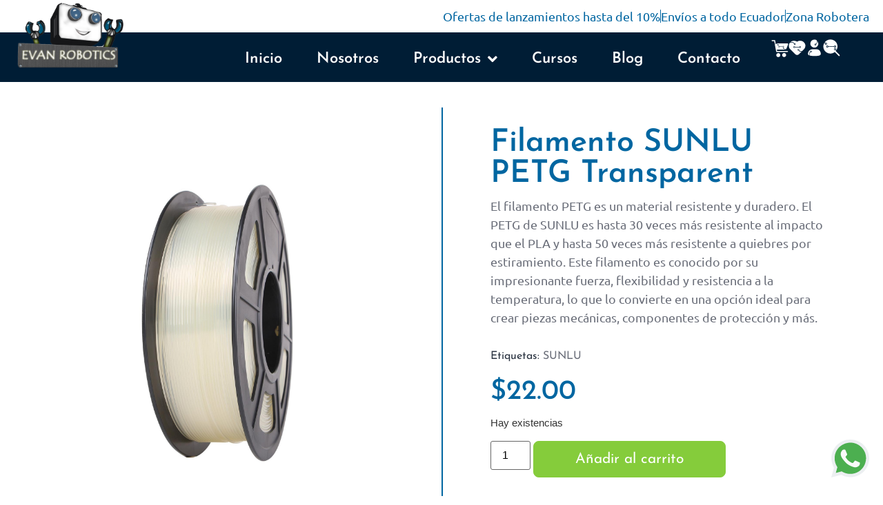

--- FILE ---
content_type: text/html; charset=UTF-8
request_url: https://evanrobotics.com/producto/petg-transparent/
body_size: 114548
content:
<!doctype html>
<html lang="es" prefix="og: https://ogp.me/ns#">
<head>
	<meta charset="UTF-8">
	<meta name="viewport" content="width=device-width, initial-scale=1">
	<link rel="profile" href="https://gmpg.org/xfn/11">
	

<!-- Optimización para motores de búsqueda de Rank Math -  https://rankmath.com/ -->
<title>Filamento SUNLU PETG Transparent - Evan Robotics</title>
<link crossorigin data-rocket-preload as="font" href="https://evanrobotics.com/wp-content/plugins/woocommerce/assets/fonts/WooCommerce.woff2" rel="preload">
<link crossorigin data-rocket-preload as="font" href="https://evanrobotics.com/wp-content/plugins/jet-menu/assets/public/lib/font-awesome/webfonts/fa-regular-400.woff2" rel="preload">
<link crossorigin data-rocket-preload as="font" href="https://evanrobotics.com/wp-content/plugins/jet-menu/assets/public/lib/font-awesome/webfonts/fa-solid-900.woff2" rel="preload">
<link crossorigin data-rocket-preload as="font" href="https://evanrobotics.com/wp-content/plugins/elementor/assets/lib/eicons/fonts/eicons.woff2?5.44.0" rel="preload">
<link crossorigin data-rocket-preload as="font" href="https://evanrobotics.com/wp-content/plugins/jet-woo-builder/assets/css/lib/jetwoobuilder-font/fonts/rating-star.woff" rel="preload">
<link crossorigin data-rocket-preload as="font" href="https://evanrobotics.com/wp-content/plugins/woocommerce/assets/fonts/WooCommerce.woff" rel="preload">
<link crossorigin data-rocket-preload as="font" href="https://evanrobotics.com/wp-content/plugins/elementor/assets/lib/font-awesome/webfonts/fa-solid-900.woff2" rel="preload">
<link crossorigin data-rocket-preload as="font" href="https://evanrobotics.com/wp-content/uploads/elementor/google-fonts/fonts/josefinsans-fa2a0a04.woff2" rel="preload">
<link crossorigin data-rocket-preload as="font" href="https://evanrobotics.com/wp-content/uploads/elementor/google-fonts/fonts/ubuntu-4ef45482.woff2" rel="preload">
<link crossorigin data-rocket-preload as="font" href="https://evanrobotics.com/wp-content/uploads/elementor/google-fonts/fonts/ubuntu-3f99b2de.woff2" rel="preload">
<link crossorigin data-rocket-preload as="font" href="https://evanrobotics.com/wp-content/uploads/elementor/google-fonts/fonts/ubuntu-ae80fe28.woff2" rel="preload">
<link crossorigin data-rocket-preload as="font" href="https://evanrobotics.com/wp-content/plugins/elementor/assets/lib/font-awesome/webfonts/fa-regular-400.woff2" rel="preload">
<style id="wpr-usedcss">img:is([sizes=auto i],[sizes^="auto," i]){contain-intrinsic-size:3000px 1500px}.pagination{display:flex;justify-content:space-between;margin:20px auto}.sticky{display:block;position:relative}.hide{display:none!important}.screen-reader-text:focus{background-color:#eee;clip:auto!important;clip-path:none;color:#333;display:block;font-size:1rem;height:auto;left:5px;line-height:normal;padding:12px 24px;text-decoration:none;top:5px;width:auto;z-index:100000}.post .wp-post-image{max-height:500px;-o-object-fit:cover;object-fit:cover;width:100%}@media(max-width:991px){.post .wp-post-image{max-height:400px}}.site-header:not(.dynamic-header){margin-inline-end:auto;margin-inline-start:auto;width:100%}@media(max-width:575px){.post .wp-post-image{max-height:300px}.site-header:not(.dynamic-header){padding-inline-end:10px;padding-inline-start:10px}}@media(min-width:576px){.site-header:not(.dynamic-header){max-width:500px}}@media(min-width:768px){.site-header:not(.dynamic-header){max-width:600px}}@media(min-width:992px){.site-header:not(.dynamic-header){max-width:800px}}@media(min-width:1200px){.site-header:not(.dynamic-header){max-width:1140px}}.site-header+.elementor{min-height:calc(100vh - 320px)}.site-header{justify-content:flex-start;flex-wrap:nowrap;gap:40px}img.emoji{display:inline!important;border:none!important;box-shadow:none!important;height:1em!important;width:1em!important;margin:0 .07em!important;vertical-align:-.1em!important;background:0 0!important;padding:0!important}:where(.wp-block-button__link){border-radius:9999px;box-shadow:none;padding:calc(.667em + 2px) calc(1.333em + 2px);text-decoration:none}:root :where(.wp-block-button .wp-block-button__link.is-style-outline),:root :where(.wp-block-button.is-style-outline>.wp-block-button__link){border:2px solid;padding:.667em 1.333em}:root :where(.wp-block-button .wp-block-button__link.is-style-outline:not(.has-text-color)),:root :where(.wp-block-button.is-style-outline>.wp-block-button__link:not(.has-text-color)){color:currentColor}:root :where(.wp-block-button .wp-block-button__link.is-style-outline:not(.has-background)),:root :where(.wp-block-button.is-style-outline>.wp-block-button__link:not(.has-background)){background-color:initial;background-image:none}:where(.wp-block-calendar table:not(.has-background) th){background:#ddd}:where(.wp-block-columns){margin-bottom:1.75em}:where(.wp-block-columns.has-background){padding:1.25em 2.375em}:where(.wp-block-post-comments input[type=submit]){border:none}:where(.wp-block-cover-image:not(.has-text-color)),:where(.wp-block-cover:not(.has-text-color)){color:#fff}:where(.wp-block-cover-image.is-light:not(.has-text-color)),:where(.wp-block-cover.is-light:not(.has-text-color)){color:#000}:root :where(.wp-block-cover h1:not(.has-text-color)),:root :where(.wp-block-cover h2:not(.has-text-color)),:root :where(.wp-block-cover h3:not(.has-text-color)),:root :where(.wp-block-cover h4:not(.has-text-color)),:root :where(.wp-block-cover h5:not(.has-text-color)),:root :where(.wp-block-cover h6:not(.has-text-color)),:root :where(.wp-block-cover p:not(.has-text-color)){color:inherit}:where(.wp-block-file){margin-bottom:1.5em}:where(.wp-block-file__button){border-radius:2em;display:inline-block;padding:.5em 1em}:where(.wp-block-file__button):is(a):active,:where(.wp-block-file__button):is(a):focus,:where(.wp-block-file__button):is(a):hover,:where(.wp-block-file__button):is(a):visited{box-shadow:none;color:#fff;opacity:.85;text-decoration:none}:where(.wp-block-group.wp-block-group-is-layout-constrained){position:relative}:root :where(.wp-block-image.is-style-rounded img,.wp-block-image .is-style-rounded img){border-radius:9999px}:where(.wp-block-latest-comments:not([style*=line-height] .wp-block-latest-comments__comment)){line-height:1.1}:where(.wp-block-latest-comments:not([style*=line-height] .wp-block-latest-comments__comment-excerpt p)){line-height:1.8}:root :where(.wp-block-latest-posts.is-grid){padding:0}:root :where(.wp-block-latest-posts.wp-block-latest-posts__list){padding-left:0}ul{box-sizing:border-box}:root :where(.wp-block-list.has-background){padding:1.25em 2.375em}:where(.wp-block-navigation.has-background .wp-block-navigation-item a:not(.wp-element-button)),:where(.wp-block-navigation.has-background .wp-block-navigation-submenu a:not(.wp-element-button)){padding:.5em 1em}:where(.wp-block-navigation .wp-block-navigation__submenu-container .wp-block-navigation-item a:not(.wp-element-button)),:where(.wp-block-navigation .wp-block-navigation__submenu-container .wp-block-navigation-submenu a:not(.wp-element-button)),:where(.wp-block-navigation .wp-block-navigation__submenu-container .wp-block-navigation-submenu button.wp-block-navigation-item__content),:where(.wp-block-navigation .wp-block-navigation__submenu-container .wp-block-pages-list__item button.wp-block-navigation-item__content){padding:.5em 1em}:root :where(p.has-background){padding:1.25em 2.375em}:where(p.has-text-color:not(.has-link-color)) a{color:inherit}:where(.wp-block-post-comments-form) input:not([type=submit]),:where(.wp-block-post-comments-form) textarea{border:1px solid #949494;font-family:inherit;font-size:1em}:where(.wp-block-post-comments-form) input:where(:not([type=submit]):not([type=checkbox])),:where(.wp-block-post-comments-form) textarea{padding:calc(.667em + 2px)}:where(.wp-block-post-excerpt){box-sizing:border-box;margin-bottom:var(--wp--style--block-gap);margin-top:var(--wp--style--block-gap)}:where(.wp-block-preformatted.has-background){padding:1.25em 2.375em}:where(.wp-block-search__button){border:1px solid #ccc;padding:6px 10px}:where(.wp-block-search__input){font-family:inherit;font-size:inherit;font-style:inherit;font-weight:inherit;letter-spacing:inherit;line-height:inherit;text-transform:inherit}:where(.wp-block-search__button-inside .wp-block-search__inside-wrapper){border:1px solid #949494;box-sizing:border-box;padding:4px}:where(.wp-block-search__button-inside .wp-block-search__inside-wrapper) .wp-block-search__input{border:none;border-radius:0;padding:0 4px}:where(.wp-block-search__button-inside .wp-block-search__inside-wrapper) .wp-block-search__input:focus{outline:0}:where(.wp-block-search__button-inside .wp-block-search__inside-wrapper) :where(.wp-block-search__button){padding:4px 8px}:root :where(.wp-block-separator.is-style-dots){height:auto;line-height:1;text-align:center}:root :where(.wp-block-separator.is-style-dots):before{color:currentColor;content:"···";font-family:serif;font-size:1.5em;letter-spacing:2em;padding-left:2em}:root :where(.wp-block-site-logo.is-style-rounded){border-radius:9999px}:where(.wp-block-social-links:not(.is-style-logos-only)) .wp-social-link{background-color:#f0f0f0;color:#444}:where(.wp-block-social-links:not(.is-style-logos-only)) .wp-social-link-amazon{background-color:#f90;color:#fff}:where(.wp-block-social-links:not(.is-style-logos-only)) .wp-social-link-bandcamp{background-color:#1ea0c3;color:#fff}:where(.wp-block-social-links:not(.is-style-logos-only)) .wp-social-link-behance{background-color:#0757fe;color:#fff}:where(.wp-block-social-links:not(.is-style-logos-only)) .wp-social-link-bluesky{background-color:#0a7aff;color:#fff}:where(.wp-block-social-links:not(.is-style-logos-only)) .wp-social-link-codepen{background-color:#1e1f26;color:#fff}:where(.wp-block-social-links:not(.is-style-logos-only)) .wp-social-link-deviantart{background-color:#02e49b;color:#fff}:where(.wp-block-social-links:not(.is-style-logos-only)) .wp-social-link-discord{background-color:#5865f2;color:#fff}:where(.wp-block-social-links:not(.is-style-logos-only)) .wp-social-link-dribbble{background-color:#e94c89;color:#fff}:where(.wp-block-social-links:not(.is-style-logos-only)) .wp-social-link-dropbox{background-color:#4280ff;color:#fff}:where(.wp-block-social-links:not(.is-style-logos-only)) .wp-social-link-etsy{background-color:#f45800;color:#fff}:where(.wp-block-social-links:not(.is-style-logos-only)) .wp-social-link-facebook{background-color:#0866ff;color:#fff}:where(.wp-block-social-links:not(.is-style-logos-only)) .wp-social-link-fivehundredpx{background-color:#000;color:#fff}:where(.wp-block-social-links:not(.is-style-logos-only)) .wp-social-link-flickr{background-color:#0461dd;color:#fff}:where(.wp-block-social-links:not(.is-style-logos-only)) .wp-social-link-foursquare{background-color:#e65678;color:#fff}:where(.wp-block-social-links:not(.is-style-logos-only)) .wp-social-link-github{background-color:#24292d;color:#fff}:where(.wp-block-social-links:not(.is-style-logos-only)) .wp-social-link-goodreads{background-color:#eceadd;color:#382110}:where(.wp-block-social-links:not(.is-style-logos-only)) .wp-social-link-google{background-color:#ea4434;color:#fff}:where(.wp-block-social-links:not(.is-style-logos-only)) .wp-social-link-gravatar{background-color:#1d4fc4;color:#fff}:where(.wp-block-social-links:not(.is-style-logos-only)) .wp-social-link-instagram{background-color:#f00075;color:#fff}:where(.wp-block-social-links:not(.is-style-logos-only)) .wp-social-link-lastfm{background-color:#e21b24;color:#fff}:where(.wp-block-social-links:not(.is-style-logos-only)) .wp-social-link-linkedin{background-color:#0d66c2;color:#fff}:where(.wp-block-social-links:not(.is-style-logos-only)) .wp-social-link-mastodon{background-color:#3288d4;color:#fff}:where(.wp-block-social-links:not(.is-style-logos-only)) .wp-social-link-medium{background-color:#000;color:#fff}:where(.wp-block-social-links:not(.is-style-logos-only)) .wp-social-link-meetup{background-color:#f6405f;color:#fff}:where(.wp-block-social-links:not(.is-style-logos-only)) .wp-social-link-patreon{background-color:#000;color:#fff}:where(.wp-block-social-links:not(.is-style-logos-only)) .wp-social-link-pinterest{background-color:#e60122;color:#fff}:where(.wp-block-social-links:not(.is-style-logos-only)) .wp-social-link-pocket{background-color:#ef4155;color:#fff}:where(.wp-block-social-links:not(.is-style-logos-only)) .wp-social-link-reddit{background-color:#ff4500;color:#fff}:where(.wp-block-social-links:not(.is-style-logos-only)) .wp-social-link-skype{background-color:#0478d7;color:#fff}:where(.wp-block-social-links:not(.is-style-logos-only)) .wp-social-link-snapchat{background-color:#fefc00;color:#fff;stroke:#000}:where(.wp-block-social-links:not(.is-style-logos-only)) .wp-social-link-soundcloud{background-color:#ff5600;color:#fff}:where(.wp-block-social-links:not(.is-style-logos-only)) .wp-social-link-spotify{background-color:#1bd760;color:#fff}:where(.wp-block-social-links:not(.is-style-logos-only)) .wp-social-link-telegram{background-color:#2aabee;color:#fff}:where(.wp-block-social-links:not(.is-style-logos-only)) .wp-social-link-threads{background-color:#000;color:#fff}:where(.wp-block-social-links:not(.is-style-logos-only)) .wp-social-link-tiktok{background-color:#000;color:#fff}:where(.wp-block-social-links:not(.is-style-logos-only)) .wp-social-link-tumblr{background-color:#011835;color:#fff}:where(.wp-block-social-links:not(.is-style-logos-only)) .wp-social-link-twitch{background-color:#6440a4;color:#fff}:where(.wp-block-social-links:not(.is-style-logos-only)) .wp-social-link-twitter{background-color:#1da1f2;color:#fff}:where(.wp-block-social-links:not(.is-style-logos-only)) .wp-social-link-vimeo{background-color:#1eb7ea;color:#fff}:where(.wp-block-social-links:not(.is-style-logos-only)) .wp-social-link-vk{background-color:#4680c2;color:#fff}:where(.wp-block-social-links:not(.is-style-logos-only)) .wp-social-link-wordpress{background-color:#3499cd;color:#fff}:where(.wp-block-social-links:not(.is-style-logos-only)) .wp-social-link-whatsapp{background-color:#25d366;color:#fff}:where(.wp-block-social-links:not(.is-style-logos-only)) .wp-social-link-x{background-color:#000;color:#fff}:where(.wp-block-social-links:not(.is-style-logos-only)) .wp-social-link-yelp{background-color:#d32422;color:#fff}:where(.wp-block-social-links:not(.is-style-logos-only)) .wp-social-link-youtube{background-color:red;color:#fff}:where(.wp-block-social-links.is-style-logos-only) .wp-social-link{background:0 0}:where(.wp-block-social-links.is-style-logos-only) .wp-social-link svg{height:1.25em;width:1.25em}:where(.wp-block-social-links.is-style-logos-only) .wp-social-link-amazon{color:#f90}:where(.wp-block-social-links.is-style-logos-only) .wp-social-link-bandcamp{color:#1ea0c3}:where(.wp-block-social-links.is-style-logos-only) .wp-social-link-behance{color:#0757fe}:where(.wp-block-social-links.is-style-logos-only) .wp-social-link-bluesky{color:#0a7aff}:where(.wp-block-social-links.is-style-logos-only) .wp-social-link-codepen{color:#1e1f26}:where(.wp-block-social-links.is-style-logos-only) .wp-social-link-deviantart{color:#02e49b}:where(.wp-block-social-links.is-style-logos-only) .wp-social-link-discord{color:#5865f2}:where(.wp-block-social-links.is-style-logos-only) .wp-social-link-dribbble{color:#e94c89}:where(.wp-block-social-links.is-style-logos-only) .wp-social-link-dropbox{color:#4280ff}:where(.wp-block-social-links.is-style-logos-only) .wp-social-link-etsy{color:#f45800}:where(.wp-block-social-links.is-style-logos-only) .wp-social-link-facebook{color:#0866ff}:where(.wp-block-social-links.is-style-logos-only) .wp-social-link-fivehundredpx{color:#000}:where(.wp-block-social-links.is-style-logos-only) .wp-social-link-flickr{color:#0461dd}:where(.wp-block-social-links.is-style-logos-only) .wp-social-link-foursquare{color:#e65678}:where(.wp-block-social-links.is-style-logos-only) .wp-social-link-github{color:#24292d}:where(.wp-block-social-links.is-style-logos-only) .wp-social-link-goodreads{color:#382110}:where(.wp-block-social-links.is-style-logos-only) .wp-social-link-google{color:#ea4434}:where(.wp-block-social-links.is-style-logos-only) .wp-social-link-gravatar{color:#1d4fc4}:where(.wp-block-social-links.is-style-logos-only) .wp-social-link-instagram{color:#f00075}:where(.wp-block-social-links.is-style-logos-only) .wp-social-link-lastfm{color:#e21b24}:where(.wp-block-social-links.is-style-logos-only) .wp-social-link-linkedin{color:#0d66c2}:where(.wp-block-social-links.is-style-logos-only) .wp-social-link-mastodon{color:#3288d4}:where(.wp-block-social-links.is-style-logos-only) .wp-social-link-medium{color:#000}:where(.wp-block-social-links.is-style-logos-only) .wp-social-link-meetup{color:#f6405f}:where(.wp-block-social-links.is-style-logos-only) .wp-social-link-patreon{color:#000}:where(.wp-block-social-links.is-style-logos-only) .wp-social-link-pinterest{color:#e60122}:where(.wp-block-social-links.is-style-logos-only) .wp-social-link-pocket{color:#ef4155}:where(.wp-block-social-links.is-style-logos-only) .wp-social-link-reddit{color:#ff4500}:where(.wp-block-social-links.is-style-logos-only) .wp-social-link-skype{color:#0478d7}:where(.wp-block-social-links.is-style-logos-only) .wp-social-link-snapchat{color:#fff;stroke:#000}:where(.wp-block-social-links.is-style-logos-only) .wp-social-link-soundcloud{color:#ff5600}:where(.wp-block-social-links.is-style-logos-only) .wp-social-link-spotify{color:#1bd760}:where(.wp-block-social-links.is-style-logos-only) .wp-social-link-telegram{color:#2aabee}:where(.wp-block-social-links.is-style-logos-only) .wp-social-link-threads{color:#000}:where(.wp-block-social-links.is-style-logos-only) .wp-social-link-tiktok{color:#000}:where(.wp-block-social-links.is-style-logos-only) .wp-social-link-tumblr{color:#011835}:where(.wp-block-social-links.is-style-logos-only) .wp-social-link-twitch{color:#6440a4}:where(.wp-block-social-links.is-style-logos-only) .wp-social-link-twitter{color:#1da1f2}:where(.wp-block-social-links.is-style-logos-only) .wp-social-link-vimeo{color:#1eb7ea}:where(.wp-block-social-links.is-style-logos-only) .wp-social-link-vk{color:#4680c2}:where(.wp-block-social-links.is-style-logos-only) .wp-social-link-whatsapp{color:#25d366}:where(.wp-block-social-links.is-style-logos-only) .wp-social-link-wordpress{color:#3499cd}:where(.wp-block-social-links.is-style-logos-only) .wp-social-link-x{color:#000}:where(.wp-block-social-links.is-style-logos-only) .wp-social-link-yelp{color:#d32422}:where(.wp-block-social-links.is-style-logos-only) .wp-social-link-youtube{color:red}:root :where(.wp-block-social-links .wp-social-link a){padding:.25em}:root :where(.wp-block-social-links.is-style-logos-only .wp-social-link a){padding:0}:root :where(.wp-block-social-links.is-style-pill-shape .wp-social-link a){padding-left:.6666666667em;padding-right:.6666666667em}:root :where(.wp-block-tag-cloud.is-style-outline){display:flex;flex-wrap:wrap;gap:1ch}:root :where(.wp-block-tag-cloud.is-style-outline a){border:1px solid;font-size:unset!important;margin-right:0;padding:1ch 2ch;text-decoration:none!important}:root :where(.wp-block-table-of-contents){box-sizing:border-box}:where(.wp-block-term-description){box-sizing:border-box;margin-bottom:var(--wp--style--block-gap);margin-top:var(--wp--style--block-gap)}:where(pre.wp-block-verse){font-family:inherit}:root{--wp--preset--font-size--normal:16px;--wp--preset--font-size--huge:42px}.screen-reader-text{border:0;clip-path:inset(50%);height:1px;margin:-1px;overflow:hidden;padding:0;position:absolute;width:1px;word-wrap:normal!important}.screen-reader-text:focus{background-color:#ddd;clip-path:none;color:#444;display:block;font-size:1em;height:auto;left:5px;line-height:normal;padding:15px 23px 14px;text-decoration:none;top:5px;width:auto;z-index:100000}html :where(.has-border-color){border-style:solid}html :where([style*=border-top-color]){border-top-style:solid}html :where([style*=border-right-color]){border-right-style:solid}html :where([style*=border-bottom-color]){border-bottom-style:solid}html :where([style*=border-left-color]){border-left-style:solid}html :where([style*=border-width]){border-style:solid}html :where([style*=border-top-width]){border-top-style:solid}html :where([style*=border-right-width]){border-right-style:solid}html :where([style*=border-bottom-width]){border-bottom-style:solid}html :where([style*=border-left-width]){border-left-style:solid}html :where(img[class*=wp-image-]){height:auto;max-width:100%}:where(figure){margin:0 0 1em}html :where(.is-position-sticky){--wp-admin--admin-bar--position-offset:var(--wp-admin--admin-bar--height,0px)}@media screen and (max-width:600px){html :where(.is-position-sticky){--wp-admin--admin-bar--position-offset:0px}}.mejs-container{background:#000;font-family:Helvetica,Arial,serif;position:relative;text-align:left;text-indent:0;vertical-align:top}.mejs-container,.mejs-container *{box-sizing:border-box}.mejs-container video::-webkit-media-controls,.mejs-container video::-webkit-media-controls-panel,.mejs-container video::-webkit-media-controls-panel-container,.mejs-container video::-webkit-media-controls-start-playback-button{-webkit-appearance:none;display:none!important}.mejs-container:focus{outline:0}.mejs-container-fullscreen{bottom:0;left:0;overflow:hidden;position:fixed;right:0;top:0;z-index:1000}.mejs-container-fullscreen video{height:100%!important;width:100%!important}.mejs-controls{bottom:0;display:-webkit-box;display:-webkit-flex;display:-ms-flexbox;display:flex;height:40px;left:0;list-style-type:none;margin:0;padding:0 10px;position:absolute;width:100%;z-index:3}.mejs-controls:not([style*="display: none"]){background:rgba(255,0,0,.7);background:-webkit-linear-gradient(transparent,rgba(0,0,0,.35));background:linear-gradient(transparent,rgba(0,0,0,.35))}.mejs-button{font-size:10px;height:40px;line-height:10px;margin:0;width:32px}.mejs-button>button{background:var(--wpr-bg-a403825e-7015-40ff-add4-e4e1d3859fb6);border:0;cursor:pointer;display:block;font-size:0;height:20px;line-height:0;margin:10px 6px;overflow:hidden;padding:0;position:absolute;text-decoration:none;width:20px}.mejs-button>button:focus{outline:#999 dotted 1px}.mejs-time-current{border-radius:2px;cursor:pointer;display:block;height:10px;position:absolute}.mejs-time-current{background:hsla(0,0%,100%,.9)}.mejs-time-current{left:0;-webkit-transform:scaleX(0);-ms-transform:scaleX(0);transform:scaleX(0);-webkit-transform-origin:0 0;-ms-transform-origin:0 0;transform-origin:0 0;-webkit-transition:.15s ease-in;transition:all .15s ease-in;width:100%}.mejs-volume-button{position:relative}.mejs-volume-button>.mejs-volume-slider{-webkit-backface-visibility:hidden;background:rgba(50,50,50,.7);border-radius:0;bottom:100%;display:none;height:115px;left:50%;margin:0;position:absolute;-webkit-transform:translateX(-50%);-ms-transform:translateX(-50%);transform:translateX(-50%);width:25px;z-index:1}.mejs-volume-button:hover{border-radius:0 0 4px 4px}.mejs-volume-total{background:hsla(0,0%,100%,.5);height:100px;left:50%;margin:0;position:absolute;top:8px;-webkit-transform:translateX(-50%);-ms-transform:translateX(-50%);transform:translateX(-50%);width:2px}.mejs-volume-current{left:0;margin:0;width:100%}.mejs-volume-current{background:hsla(0,0%,100%,.9);position:absolute}.mejs-horizontal-volume-total{background:rgba(50,50,50,.8);height:8px;top:16px;width:50px}.mejs-horizontal-volume-current,.mejs-horizontal-volume-total{border-radius:2px;font-size:1px;left:0;margin:0;padding:0;position:absolute}.mejs-horizontal-volume-current{background:hsla(0,0%,100%,.8);height:100%;top:0;width:100%}.mejs-container{clear:both;max-width:100%}.mejs-container *{font-family:Helvetica,Arial}.mejs-container,.mejs-container .mejs-controls{background:#222}.mejs-controls button:hover{border:none;-webkit-box-shadow:none;box-shadow:none}.jet-listing .slick-slider,.jet-listing-dynamic-field__content .slick-slider{position:relative;display:block!important;box-sizing:border-box;-webkit-user-select:none;-moz-user-select:none;-ms-user-select:none;user-select:none;-webkit-touch-callout:none;-khtml-user-select:none;touch-action:pan-y;-webkit-tap-highlight-color:transparent}.jet-listing .slick-list,.jet-listing-dynamic-field__content .slick-list{position:relative;display:block;overflow:hidden;margin:0;padding:0}.jet-listing .slick-list:focus,.jet-listing-dynamic-field__content .slick-list:focus{outline:0}.jet-listing .slick-list.dragging,.jet-listing-dynamic-field__content .slick-list.dragging{cursor:pointer;cursor:hand}.jet-listing .slick-slider .slick-list,.jet-listing .slick-slider .slick-track,.jet-listing-dynamic-field__content .slick-slider .slick-list,.jet-listing-dynamic-field__content .slick-slider .slick-track{transform:translate3d(0,0,0)}.jet-listing .slick-track,.jet-listing-dynamic-field__content .slick-track{position:relative;top:0;left:0;display:block;margin-left:auto;margin-right:auto}.jet-listing .slick-track:after,.jet-listing .slick-track:before,.jet-listing-dynamic-field__content .slick-track:after,.jet-listing-dynamic-field__content .slick-track:before{display:table;content:""}.jet-listing .slick-track:after,.jet-listing-dynamic-field__content .slick-track:after{clear:both}.jet-listing .slick-loading .slick-track,.jet-listing-dynamic-field__content .slick-loading .slick-track{visibility:hidden}.jet-listing .slick-slide,.jet-listing-dynamic-field__content .slick-slide{display:none;float:left;height:100%;min-height:1px}.jet-listing [dir=rtl] .slick-slide,.jet-listing-dynamic-field__content [dir=rtl] .slick-slide{float:right}.jet-listing .slick-slide .elementor-cta__image>img,.jet-listing-dynamic-field__content .slick-slide .elementor-cta__image>img{display:inline}.jet-listing .slick-slide.slick-loading img,.jet-listing-dynamic-field__content .slick-slide.slick-loading img{display:none}.jet-listing .slick-slide.dragging img,.jet-listing-dynamic-field__content .slick-slide.dragging img{pointer-events:none}.jet-listing .slick-initialized .slick-slide,.jet-listing-dynamic-field__content .slick-initialized .slick-slide{display:block}.jet-listing .slick-loading .slick-slide,.jet-listing-dynamic-field__content .slick-loading .slick-slide{visibility:hidden}.jet-listing .slick-vertical .slick-slide,.jet-listing-dynamic-field__content .slick-vertical .slick-slide{display:block;height:auto;border:1px solid transparent}.jet-engine-gallery-grid__item{padding:10px;max-width:calc(100% / var(--columns));flex:0 0 calc(100% / var(--columns));box-sizing:border-box}.jet-engine-gallery-grid__item img{-o-object-fit:cover;object-fit:cover;width:100%;height:100%;display:block}.jet-engine-gallery-slider{max-width:100%;position:relative}.brxe-jet-engine-listing-dynamic-field .jet-engine-gallery-slider .slick-list{margin-right:calc(var(--column-gap)/ -2);margin-left:calc(var(--column-gap)/ -2)}.brxe-jet-engine-listing-dynamic-field .jet-engine-gallery-slider .slick-slide{padding-right:calc(var(--column-gap)/ 2);padding-left:calc(var(--column-gap)/ 2)}.brx .pswp__img--placeholder{display:none}.jet-listing-dynamic-link{display:flex;flex-direction:column}.jet-listing-dynamic-link form.cart{display:flex}.jet-listing-dynamic-link form.cart .quantity{display:inline-flex}.jet-listing-dynamic-link form.cart .quantity .qty{width:100%}.jet-listing-dynamic-link .button.jet-woo-add-to-cart{display:inline-flex}.jet-listing-dynamic-link .button.jet-woo-add-to-cart.added::after{order:3}.jet-listing-dynamic-link .button.jet-woo-add-to-cart+.added_to_cart.wc-forward{display:none!important}.jet-remove-from-store.is-hidden{display:none!important}.jet-listing-dynamic-terms__link{display:inline-block}.jet-listing-grid__items{display:flex;flex-wrap:wrap;margin:0 -10px;width:calc(100% + 20px)}.jet-listing-grid__items.inline-desk-css:not(.jet-listing-grid__scroll-slider-wrap-desktop).slick-slider .slick-slide{width:var(--jet-column-min-width)}.jet-listing-grid__items.grid-col-desk-4{--columns:4}@media (max-width:1024px){.jet-listing-grid__items.slick-slider .slick-slide{width:var(--jet-column-tablet-min-width)}.jet-listing-grid__items.grid-col-tablet-2{--columns:2}}.jet-listing-grid__masonry{align-items:flex-start}.jet-listing-grid__item{padding:10px;box-sizing:border-box}.jet-listing-grid__items>.jet-listing-grid__item{max-width:calc(100% / var(--columns));flex:0 0 calc(100% / var(--columns))}.jet-listing-grid__slider{position:relative}.jet-listing-grid__slider[dir=rtl] .slick-slide{float:right}.jet-listing-grid__slider>.jet-listing-grid__items:not(.slick-initialized)>.jet-listing-grid__item{display:none}.jet-listing-grid__slider>.jet-listing-grid__items:not(.slick-initialized)>.jet-listing-grid__item:first-of-type{display:block}.jet-listing-grid__slider .jet-slick-dots{display:flex;align-items:center;justify-content:center;width:100%;margin:10px 0;padding:0}.jet-listing-grid__slider .jet-slick-dots li{width:12px;height:12px;border-radius:100%;text-indent:-50px;overflow:hidden;cursor:pointer;background:#eee;margin:3px}.jet-listing-grid__slider .jet-slick-dots li.slick-active,.jet-listing-grid__slider .jet-slick-dots li:hover{background:#111}.jet-listing-grid__slider[dir=rtl] .jet-slick-dots li{text-indent:50px}.jet-listing-grid__loader{--spinner-color:rgba(100, 100, 100, .8);--spinner-size:36px;display:flex;justify-content:center;align-items:center;gap:15px;visibility:hidden}.jet-listing-grid-loading .jet-listing-grid__loader{visibility:visible}.jet-listing-grid__item.jet-equal-columns>*{height:100%}.jet-listing-grid__item.jet-equal-columns>.elementor{height:100%}.jet-listing-grid__item.jet-equal-columns>.elementor>:is(.elementor-section,.e-container,.e-con){height:100%}.jet-listing-grid__items.jet-equal-columns__wrapper .slick-track{display:flex;align-items:stretch}.jet-listing-grid__items.jet-equal-columns__wrapper .slick-slide{float:none;height:auto;display:flex;flex-direction:column}.jet-listing-grid__items.jet-equal-columns__wrapper .slick-slide img{-o-object-fit:cover;object-fit:cover;flex-grow:1}.jet-listing-grid__items.jet-equal-columns__wrapper .slick-slide .jet-equal-columns,.jet-listing-grid__items.jet-equal-columns__wrapper .slick-slide>*{height:100%}.jet-listing-not-found{text-align:center;display:block;margin:0;width:100%}.brxe-jet-engine-listing-grid .jet-listing-grid__items{width:auto;margin:0;--column-gap:20px;--row-gap:20px;gap:var(--row-gap) var(--column-gap);--item-width:calc( ( 100% - ( var(--columns) - 1 ) * var(--column-gap) ) / var(--columns) )}.brxe-jet-engine-listing-grid .jet-listing-grid__items.slick-slider .slick-list{margin-right:calc(var(--column-gap)/ -2);margin-left:calc(var(--column-gap)/ -2)}.brxe-jet-engine-listing-grid .jet-listing-grid__items>.jet-listing-grid__item{max-width:var(--item-width);flex:0 0 var(--item-width)}.brxe-jet-engine-listing-grid .jet-listing-grid__item{padding:0}.brxe-jet-engine-listing-grid .jet-listing-grid__item.slick-slide{padding:calc(var(--row-gap)/ 2) calc(var(--column-gap)/ 2)}.brxe-jet-engine-listing-grid .jet-slick-dots{gap:8px}.brxe-jet-engine-listing-grid .jet-slick-dots li{margin:0}div.brxe-jet-engine-listing-grid{width:100%}div.brxe-jet-engine-listing-grid>div.jet-listing-grid{width:100%}.jet-calendar-loading{opacity:.5!important;pointer-events:none!important;-webkit-user-select:none;-moz-user-select:none;-ms-user-select:none;user-select:none}.jet-calendar-loading .jet-calendar-caption__date-select{pointer-events:none}.jet-calendar-caption__dates{display:flex;flex-direction:row;-moz-column-gap:.5em;column-gap:.5em}.jet-calendar-caption__date-select{position:absolute;margin:0;padding:0;left:0;top:0;text-transform:inherit;opacity:0;-webkit-appearance:none;-moz-appearance:none;appearance:none;height:100%}.jet-calendar-caption__date-select:focus-visible{outline:0}.jet-calendar-nav__link{cursor:pointer;width:40px;height:40px;display:flex;align-items:center;justify-content:center}.jet-calendar-nav__link svg{height:1em;fill:currentColor}.rtl .jet-calendar-nav__link.nav-link-prev svg{transform:scaleX(-1)}body:not(.rtl) .jet-calendar-nav__link.nav-link-next svg{transform:scaleX(-1)}.jet-calendar-week__day{width:14.2857%;vertical-align:top}.jet-calendar-week__day-mobile-overlay{cursor:pointer;position:absolute;z-index:20;left:0;right:0;top:0;bottom:0}.jet-calendar-week__day-content{padding:10px;min-height:100px}@media (max-width:1025px){.jet-calendar-week__day-content{display:none}}.brxe-jet-listing-calendar .jet-calendar-week__day{padding:0}.brxe-jet-listing-calendar .jet-calendar-nav__link svg{width:1em;height:1em}.jet-data-store-link{display:inline-flex;justify-content:center;align-items:center;gap:4px}.jet-data-store-link__label{order:2}.jet-data-store-link.is-hidden{display:none!important}.jet-data-store-link__icon{order:1}a:has(>.jet-engine-lightbox-icon):before{display:none}:root{--wp--preset--aspect-ratio--square:1;--wp--preset--aspect-ratio--4-3:4/3;--wp--preset--aspect-ratio--3-4:3/4;--wp--preset--aspect-ratio--3-2:3/2;--wp--preset--aspect-ratio--2-3:2/3;--wp--preset--aspect-ratio--16-9:16/9;--wp--preset--aspect-ratio--9-16:9/16;--wp--preset--color--black:#000000;--wp--preset--color--cyan-bluish-gray:#abb8c3;--wp--preset--color--white:#ffffff;--wp--preset--color--pale-pink:#f78da7;--wp--preset--color--vivid-red:#cf2e2e;--wp--preset--color--luminous-vivid-orange:#ff6900;--wp--preset--color--luminous-vivid-amber:#fcb900;--wp--preset--color--light-green-cyan:#7bdcb5;--wp--preset--color--vivid-green-cyan:#00d084;--wp--preset--color--pale-cyan-blue:#8ed1fc;--wp--preset--color--vivid-cyan-blue:#0693e3;--wp--preset--color--vivid-purple:#9b51e0;--wp--preset--gradient--vivid-cyan-blue-to-vivid-purple:linear-gradient(135deg,rgba(6, 147, 227, 1) 0%,rgb(155, 81, 224) 100%);--wp--preset--gradient--light-green-cyan-to-vivid-green-cyan:linear-gradient(135deg,rgb(122, 220, 180) 0%,rgb(0, 208, 130) 100%);--wp--preset--gradient--luminous-vivid-amber-to-luminous-vivid-orange:linear-gradient(135deg,rgba(252, 185, 0, 1) 0%,rgba(255, 105, 0, 1) 100%);--wp--preset--gradient--luminous-vivid-orange-to-vivid-red:linear-gradient(135deg,rgba(255, 105, 0, 1) 0%,rgb(207, 46, 46) 100%);--wp--preset--gradient--very-light-gray-to-cyan-bluish-gray:linear-gradient(135deg,rgb(238, 238, 238) 0%,rgb(169, 184, 195) 100%);--wp--preset--gradient--cool-to-warm-spectrum:linear-gradient(135deg,rgb(74, 234, 220) 0%,rgb(151, 120, 209) 20%,rgb(207, 42, 186) 40%,rgb(238, 44, 130) 60%,rgb(251, 105, 98) 80%,rgb(254, 248, 76) 100%);--wp--preset--gradient--blush-light-purple:linear-gradient(135deg,rgb(255, 206, 236) 0%,rgb(152, 150, 240) 100%);--wp--preset--gradient--blush-bordeaux:linear-gradient(135deg,rgb(254, 205, 165) 0%,rgb(254, 45, 45) 50%,rgb(107, 0, 62) 100%);--wp--preset--gradient--luminous-dusk:linear-gradient(135deg,rgb(255, 203, 112) 0%,rgb(199, 81, 192) 50%,rgb(65, 88, 208) 100%);--wp--preset--gradient--pale-ocean:linear-gradient(135deg,rgb(255, 245, 203) 0%,rgb(182, 227, 212) 50%,rgb(51, 167, 181) 100%);--wp--preset--gradient--electric-grass:linear-gradient(135deg,rgb(202, 248, 128) 0%,rgb(113, 206, 126) 100%);--wp--preset--gradient--midnight:linear-gradient(135deg,rgb(2, 3, 129) 0%,rgb(40, 116, 252) 100%);--wp--preset--font-size--small:13px;--wp--preset--font-size--medium:20px;--wp--preset--font-size--large:36px;--wp--preset--font-size--x-large:42px;--wp--preset--spacing--20:0.44rem;--wp--preset--spacing--30:0.67rem;--wp--preset--spacing--40:1rem;--wp--preset--spacing--50:1.5rem;--wp--preset--spacing--60:2.25rem;--wp--preset--spacing--70:3.38rem;--wp--preset--spacing--80:5.06rem;--wp--preset--shadow--natural:6px 6px 9px rgba(0, 0, 0, .2);--wp--preset--shadow--deep:12px 12px 50px rgba(0, 0, 0, .4);--wp--preset--shadow--sharp:6px 6px 0px rgba(0, 0, 0, .2);--wp--preset--shadow--outlined:6px 6px 0px -3px rgba(255, 255, 255, 1),6px 6px rgba(0, 0, 0, 1);--wp--preset--shadow--crisp:6px 6px 0px rgba(0, 0, 0, 1)}:root{--wp--style--global--content-size:800px;--wp--style--global--wide-size:1200px}:where(body){margin:0}:where(.wp-site-blocks)>*{margin-block-start:24px;margin-block-end:0}:where(.wp-site-blocks)>:first-child{margin-block-start:0}:where(.wp-site-blocks)>:last-child{margin-block-end:0}:root{--wp--style--block-gap:24px}:root :where(.is-layout-flow)>:first-child{margin-block-start:0}:root :where(.is-layout-flow)>:last-child{margin-block-end:0}:root :where(.is-layout-flow)>*{margin-block-start:24px;margin-block-end:0}:root :where(.is-layout-constrained)>:first-child{margin-block-start:0}:root :where(.is-layout-constrained)>:last-child{margin-block-end:0}:root :where(.is-layout-constrained)>*{margin-block-start:24px;margin-block-end:0}:root :where(.is-layout-flex){gap:24px}:root :where(.is-layout-grid){gap:24px}body{padding-top:0;padding-right:0;padding-bottom:0;padding-left:0}a:where(:not(.wp-element-button)){text-decoration:underline}:root :where(.wp-element-button,.wp-block-button__link){background-color:#32373c;border-width:0;color:#fff;font-family:inherit;font-size:inherit;line-height:inherit;padding:calc(.667em + 2px) calc(1.333em + 2px);text-decoration:none}:root :where(.wp-block-pullquote){font-size:1.5em;line-height:1.6}.woocommerce .woocommerce-error .button,.woocommerce .woocommerce-message .button,.woocommerce-page .woocommerce-error .button,.woocommerce-page .woocommerce-message .button{float:right}.woocommerce img,.woocommerce-page img{height:auto;max-width:100%}.woocommerce div.product div.images{float:left;width:48%}.woocommerce #content div.product div.thumbnails::after,.woocommerce #content div.product div.thumbnails::before,.woocommerce div.product div.thumbnails::after,.woocommerce div.product div.thumbnails::before,.woocommerce-page #content div.product div.thumbnails::after,.woocommerce-page #content div.product div.thumbnails::before,.woocommerce-page div.product div.thumbnails::after,.woocommerce-page div.product div.thumbnails::before{content:" ";display:table}.woocommerce #content div.product div.thumbnails::after,.woocommerce div.product div.thumbnails::after,.woocommerce-page #content div.product div.thumbnails::after,.woocommerce-page div.product div.thumbnails::after{clear:both}.woocommerce #content div.product div.thumbnails a,.woocommerce div.product div.thumbnails a,.woocommerce-page #content div.product div.thumbnails a,.woocommerce-page div.product div.thumbnails a{float:left;width:30.75%;margin-right:3.8%;margin-bottom:1em}.woocommerce #content div.product div.thumbnails a.last,.woocommerce div.product div.thumbnails a.last,.woocommerce-page #content div.product div.thumbnails a.last,.woocommerce-page div.product div.thumbnails a.last{margin-right:0}.woocommerce #content div.product div.thumbnails a.first,.woocommerce div.product div.thumbnails a.first,.woocommerce-page #content div.product div.thumbnails a.first,.woocommerce-page div.product div.thumbnails a.first{clear:both}.woocommerce div.product div.thumbnails.columns-1 a{width:100%;margin-right:0;float:none}.woocommerce div.product div.thumbnails.columns-2 a{width:48%}.woocommerce div.product div.thumbnails.columns-4 a{width:22.05%}.woocommerce div.product div.thumbnails.columns-5 a{width:16.9%}.woocommerce div.product div.summary{float:right;width:48%;clear:none}.woocommerce #content div.product .woocommerce-tabs,.woocommerce div.product .woocommerce-tabs,.woocommerce-page #content div.product .woocommerce-tabs,.woocommerce-page div.product .woocommerce-tabs{clear:both}.woocommerce div.product .woocommerce-tabs ul.tabs::after,.woocommerce div.product .woocommerce-tabs ul.tabs::before{content:" ";display:table}.woocommerce div.product .woocommerce-tabs ul.tabs::after{clear:both}.woocommerce div.product .woocommerce-tabs ul.tabs li{display:inline-block}.woocommerce #content div.product #reviews .comment::after,.woocommerce #content div.product #reviews .comment::before,.woocommerce div.product #reviews .comment::after,.woocommerce div.product #reviews .comment::before,.woocommerce-page #content div.product #reviews .comment::after,.woocommerce-page #content div.product #reviews .comment::before,.woocommerce-page div.product #reviews .comment::after,.woocommerce-page div.product #reviews .comment::before{content:" ";display:table}.woocommerce #content div.product #reviews .comment::after,.woocommerce div.product #reviews .comment::after,.woocommerce-page #content div.product #reviews .comment::after,.woocommerce-page div.product #reviews .comment::after{clear:both}.woocommerce #content div.product #reviews .comment img,.woocommerce div.product #reviews .comment img,.woocommerce-page #content div.product #reviews .comment img,.woocommerce-page div.product #reviews .comment img{float:right;height:auto}.woocommerce ul.products,.woocommerce-page ul.products{clear:both}.woocommerce ul.products::after,.woocommerce ul.products::before,.woocommerce-page ul.products::after,.woocommerce-page ul.products::before{content:" ";display:table}.woocommerce ul.products::after,.woocommerce-page ul.products::after{clear:both}.woocommerce ul.products li.product,.woocommerce-page ul.products li.product{float:left;margin:0 3.8% 2.992em 0;padding:0;position:relative;width:22.05%;margin-left:0}.woocommerce ul.products li.first,.woocommerce-page ul.products li.first{clear:both}.woocommerce ul.products li.last,.woocommerce-page ul.products li.last{margin-right:0}.woocommerce .woocommerce-result-count,.woocommerce-page .woocommerce-result-count{float:left}.woocommerce .woocommerce-ordering,.woocommerce-page .woocommerce-ordering{float:right}.woocommerce #content table.cart img,.woocommerce table.cart img,.woocommerce-page #content table.cart img,.woocommerce-page table.cart img{height:auto}.woocommerce .cart-collaterals,.woocommerce-page .cart-collaterals{width:100%}.woocommerce .cart-collaterals::after,.woocommerce .cart-collaterals::before,.woocommerce-page .cart-collaterals::after,.woocommerce-page .cart-collaterals::before{content:" ";display:table}.woocommerce .cart-collaterals::after,.woocommerce-page .cart-collaterals::after{clear:both}.woocommerce .cart-collaterals .related,.woocommerce-page .cart-collaterals .related{width:30.75%;float:left}.woocommerce ul.product_list_widget li::after,.woocommerce ul.product_list_widget li::before,.woocommerce-page ul.product_list_widget li::after,.woocommerce-page ul.product_list_widget li::before{content:" ";display:table}.woocommerce ul.product_list_widget li::after,.woocommerce-page ul.product_list_widget li::after{clear:both}.woocommerce ul.product_list_widget li img,.woocommerce-page ul.product_list_widget li img{float:right;height:auto}.woocommerce form .password-input,.woocommerce-page form .password-input{display:flex;flex-direction:column;justify-content:center;position:relative}.woocommerce form .password-input input[type=password],.woocommerce-page form .password-input input[type=password]{padding-right:2.5rem}.woocommerce form .password-input input::-ms-reveal,.woocommerce-page form .password-input input::-ms-reveal{display:none}.woocommerce form .show-password-input,.woocommerce-page form .show-password-input{background-color:transparent;border-radius:0;border:0;color:var(--wc-form-color-text,#000);cursor:pointer;font-size:inherit;line-height:inherit;margin:0;padding:0;position:absolute;right:.7em;text-decoration:none;top:50%;transform:translateY(-50%);-moz-osx-font-smoothing:inherit;-webkit-appearance:none;-webkit-font-smoothing:inherit}.woocommerce form .show-password-input::before,.woocommerce-page form .show-password-input::before{background-repeat:no-repeat;background-size:cover;background-image:url('data:image/svg+xml,<svg width="20" height="20" viewBox="0 0 20 20" fill="none" xmlns="http://www.w3.org/2000/svg"><path d="M17.3 3.3C16.9 2.9 16.2 2.9 15.7 3.3L13.3 5.7C12.2437 5.3079 11.1267 5.1048 10 5.1C6.2 5.2 2.8 7.2 1 10.5C1.2 10.9 1.5 11.3 1.8 11.7C2.6 12.8 3.6 13.7 4.7 14.4L3 16.1C2.6 16.5 2.5 17.2 3 17.7C3.4 18.1 4.1 18.2 4.6 17.7L17.3 4.9C17.7 4.4 17.7 3.7 17.3 3.3ZM6.7 12.3L5.4 13.6C4.2 12.9 3.1 11.9 2.3 10.7C3.5 9 5.1 7.8 7 7.2C5.7 8.6 5.6 10.8 6.7 12.3ZM10.1 9C9.6 8.5 9.7 7.7 10.2 7.2C10.7 6.8 11.4 6.8 11.9 7.2L10.1 9ZM18.3 9.5C17.8 8.8 17.2 8.1 16.5 7.6L15.5 8.6C16.3 9.2 17 9.9 17.6 10.8C15.9 13.4 13 15 9.9 15H9.1L8.1 16C8.8 15.9 9.4 16 10 16C13.3 16 16.4 14.4 18.3 11.7C18.6 11.3 18.8 10.9 19.1 10.5C18.8 10.2 18.6 9.8 18.3 9.5ZM14 10L10 14C12.2 14 14 12.2 14 10Z" fill="%23111111"/></svg>');content:"";display:block;height:22px;width:22px}.woocommerce form .show-password-input.display-password::before,.woocommerce-page form .show-password-input.display-password::before{background-image:url('data:image/svg+xml,<svg width="20" height="20" viewBox="0 0 20 20" fill="none" xmlns="http://www.w3.org/2000/svg"><path d="M18.3 9.49999C15 4.89999 8.50002 3.79999 3.90002 7.19999C2.70002 8.09999 1.70002 9.29999 0.900024 10.6C1.10002 11 1.40002 11.4 1.70002 11.8C5.00002 16.4 11.3 17.4 15.9 14.2C16.8 13.5 17.6 12.8 18.3 11.8C18.6 11.4 18.8 11 19.1 10.6C18.8 10.2 18.6 9.79999 18.3 9.49999ZM10.1 7.19999C10.6 6.69999 11.4 6.69999 11.9 7.19999C12.4 7.69999 12.4 8.49999 11.9 8.99999C11.4 9.49999 10.6 9.49999 10.1 8.99999C9.60003 8.49999 9.60003 7.69999 10.1 7.19999ZM10 14.9C6.90002 14.9 4.00002 13.3 2.30002 10.7C3.50002 8.99999 5.10002 7.79999 7.00002 7.19999C6.30002 7.99999 6.00002 8.89999 6.00002 9.89999C6.00002 12.1 7.70002 14 10 14C12.2 14 14.1 12.3 14.1 9.99999V9.89999C14.1 8.89999 13.7 7.89999 13 7.19999C14.9 7.79999 16.5 8.99999 17.7 10.7C16 13.3 13.1 14.9 10 14.9Z" fill="%23111111"/></svg>')}:root{--woocommerce:#720eec;--wc-green:#7ad03a;--wc-red:#a00;--wc-orange:#ffba00;--wc-blue:#2ea2cc;--wc-primary:#720eec;--wc-primary-text:#fcfbfe;--wc-secondary:#e9e6ed;--wc-secondary-text:#515151;--wc-highlight:#958e09;--wc-highligh-text:white;--wc-content-bg:#fff;--wc-subtext:#767676;--wc-form-border-color:rgba(32, 7, 7, .8);--wc-form-border-radius:4px;--wc-form-border-width:1px}@keyframes spin{100%{transform:rotate(360deg)}}@font-face{font-display:swap;font-family:star;src:url(https://evanrobotics.com/wp-content/plugins/woocommerce/assets/fonts/WooCommerce.woff2) format("woff2"),url(https://evanrobotics.com/wp-content/plugins/woocommerce/assets/fonts/WooCommerce.woff) format("woff"),url(https://evanrobotics.com/wp-content/plugins/woocommerce/assets/fonts/WooCommerce.ttf) format("truetype");font-weight:400;font-style:normal}@font-face{font-display:swap;font-family:WooCommerce;src:url(https://evanrobotics.com/wp-content/plugins/woocommerce/assets/fonts/WooCommerce.woff2) format("woff2"),url(https://evanrobotics.com/wp-content/plugins/woocommerce/assets/fonts/WooCommerce.woff) format("woff"),url(https://evanrobotics.com/wp-content/plugins/woocommerce/assets/fonts/WooCommerce.ttf) format("truetype");font-weight:400;font-style:normal}.woocommerce-store-notice{position:absolute;top:0;left:0;right:0;margin:0;width:100%;font-size:1em;padding:1em 0;text-align:center;background-color:#720eec;color:#fcfbfe;z-index:99998;box-shadow:0 1px 1em rgba(0,0,0,.2);display:none}.woocommerce-store-notice a{color:#fcfbfe;text-decoration:underline}.screen-reader-text{clip:rect(1px,1px,1px,1px);height:1px;overflow:hidden;position:absolute!important;width:1px;word-wrap:normal!important}.woocommerce .blockUI.blockOverlay{position:relative}.woocommerce .blockUI.blockOverlay::before{height:1em;width:1em;display:block;position:absolute;top:50%;left:50%;margin-left:-.5em;margin-top:-.5em;content:"";animation:1s ease-in-out infinite spin;background:var(--wpr-bg-e2d3411c-db31-4045-a995-b78477ed2d55) center center;background-size:cover;line-height:1;text-align:center;font-size:2em;color:rgba(0,0,0,.75)}.woocommerce a.remove{display:block;font-size:1.5em;height:1em;width:1em;text-align:center;line-height:1;border-radius:100%;color:var(--wc-red)!important;text-decoration:none;font-weight:700;border:0}.woocommerce a.remove:hover{color:#fff!important;background:var(--wc-red)}.woocommerce .quantity .qty{width:3.631em;text-align:center}.woocommerce div.product{margin-bottom:0;position:relative}.woocommerce div.product .product_title{clear:none;margin-top:0;padding:0}.woocommerce div.product p.price ins,.woocommerce div.product span.price ins{background:inherit;font-weight:700;display:inline-block}.woocommerce div.product p.price del,.woocommerce div.product span.price del{opacity:.7;display:inline-block}.woocommerce div.product p.stock{font-size:.92em}.woocommerce div.product .woocommerce-product-rating{margin-bottom:1.618em}.woocommerce div.product div.images{margin-bottom:2em}.woocommerce div.product div.images img{display:block;width:100%;height:auto;box-shadow:none}.woocommerce div.product div.images div.thumbnails{padding-top:1em}.woocommerce div.product div.images.woocommerce-product-gallery{position:relative}.woocommerce div.product div.images .woocommerce-product-gallery__wrapper{transition:all cubic-bezier(.795,-.035,0,1) .5s;margin:0;padding:0}.woocommerce div.product div.images .woocommerce-product-gallery__wrapper .zoomImg{background-color:#fff;opacity:0}.woocommerce div.product div.images .woocommerce-product-gallery__image--placeholder{border:1px solid #f2f2f2}.woocommerce div.product div.images .woocommerce-product-gallery__image:nth-child(n+2){width:25%;display:inline-block}.woocommerce div.product div.images .woocommerce-product-gallery__image a{display:block;outline-offset:-2px}.woocommerce div.product div.images .woocommerce-product-gallery__trigger{background:#fff;border:none;box-sizing:content-box;border-radius:100%;cursor:pointer;font-size:2em;height:36px;padding:0;position:absolute;right:.5em;text-indent:-9999px;top:.5em;width:36px;z-index:99}.woocommerce div.product div.images .woocommerce-product-gallery__trigger::before{border:2px solid #000;border-radius:100%;box-sizing:content-box;content:"";display:block;height:10px;left:9px;top:9px;position:absolute;width:10px}.woocommerce div.product div.images .woocommerce-product-gallery__trigger::after{background:#000;border-radius:6px;box-sizing:content-box;content:"";display:block;height:8px;left:22px;position:absolute;top:19px;transform:rotate(-45deg);width:2px}.woocommerce div.product div.images .woocommerce-product-gallery__trigger span[aria-hidden=true]{border:0;clip-path:inset(50%);height:1px;left:50%;margin:-1px;overflow:hidden;position:absolute;top:50%;width:1px}.woocommerce div.product div.images .flex-control-thumbs{overflow:hidden;zoom:1;margin:0;padding:0}.woocommerce div.product div.images .flex-control-thumbs li{width:25%;float:left;margin:0;list-style:none}.woocommerce div.product div.images .flex-control-thumbs li img{cursor:pointer;opacity:.5;margin:0}.woocommerce div.product div.images .flex-control-thumbs li img.flex-active,.woocommerce div.product div.images .flex-control-thumbs li img:hover{opacity:1}.woocommerce div.product .woocommerce-product-gallery--columns-3 .flex-control-thumbs li:nth-child(3n+1){clear:left}.woocommerce div.product .woocommerce-product-gallery--columns-4 .flex-control-thumbs li:nth-child(4n+1){clear:left}.woocommerce div.product .woocommerce-product-gallery--columns-5 .flex-control-thumbs li:nth-child(5n+1){clear:left}.woocommerce div.product div.summary{margin-bottom:2em}.woocommerce div.product div.social{text-align:right;margin:0 0 1em}.woocommerce div.product div.social span{margin:0 0 0 2px}.woocommerce div.product div.social span span{margin:0}.woocommerce div.product div.social span .stButton .chicklets{padding-left:16px;width:0}.woocommerce div.product div.social iframe{float:left;margin-top:3px}.woocommerce div.product .woocommerce-tabs ul.tabs{list-style:none;padding:0 0 0 1em;margin:0 0 1.618em;overflow:hidden;position:relative}.woocommerce div.product .woocommerce-tabs ul.tabs li{border:1px solid #cfc8d8;background-color:#e9e6ed;color:#515151;display:inline-block;position:relative;z-index:0;border-radius:4px 4px 0 0;margin:0 -5px;padding:0 1em}.woocommerce div.product .woocommerce-tabs ul.tabs li a{display:inline-block;padding:.5em 0;font-weight:700;color:#515151;text-decoration:none}.woocommerce div.product .woocommerce-tabs ul.tabs li a:hover{text-decoration:none;color:#6b6b6b}.woocommerce div.product .woocommerce-tabs ul.tabs li.active{background:#fff;color:#515151;z-index:2;border-bottom-color:#fff}.woocommerce div.product .woocommerce-tabs ul.tabs li.active a{color:inherit;text-shadow:inherit}.woocommerce div.product .woocommerce-tabs ul.tabs li.active::before{box-shadow:2px 2px 0 #fff}.woocommerce div.product .woocommerce-tabs ul.tabs li.active::after{box-shadow:-2px 2px 0 #fff}.woocommerce div.product .woocommerce-tabs ul.tabs li::after,.woocommerce div.product .woocommerce-tabs ul.tabs li::before{border:1px solid #cfc8d8;position:absolute;bottom:-1px;width:5px;height:5px;content:" ";box-sizing:border-box}.woocommerce div.product .woocommerce-tabs ul.tabs li::before{left:-5px;border-bottom-right-radius:4px;border-width:0 1px 1px 0;box-shadow:2px 2px 0 #e9e6ed}.woocommerce div.product .woocommerce-tabs ul.tabs li::after{right:-5px;border-bottom-left-radius:4px;border-width:0 0 1px 1px;box-shadow:-2px 2px 0 #e9e6ed}.woocommerce div.product .woocommerce-tabs ul.tabs::before{position:absolute;content:" ";width:100%;bottom:0;left:0;border-bottom:1px solid #cfc8d8;z-index:1}.woocommerce div.product .woocommerce-tabs .panel{margin:0 0 2em;padding:0}.woocommerce div.product p.cart{margin-bottom:2em}.woocommerce div.product p.cart::after,.woocommerce div.product p.cart::before{content:" ";display:table}.woocommerce div.product p.cart::after{clear:both}.woocommerce div.product form.cart{margin-bottom:2em}.woocommerce div.product form.cart::after,.woocommerce div.product form.cart::before{content:" ";display:table}.woocommerce div.product form.cart::after{clear:both}.woocommerce div.product form.cart div.quantity{float:left;margin:0 4px 0 0}.woocommerce div.product form.cart table{border-width:0 0 1px}.woocommerce div.product form.cart table td{padding-left:0}.woocommerce div.product form.cart table div.quantity{float:none;margin:0}.woocommerce div.product form.cart table small.stock{display:block;float:none}.woocommerce div.product form.cart .variations{margin-bottom:1em;border:0;width:100%}.woocommerce div.product form.cart .variations td,.woocommerce div.product form.cart .variations th{border:0;line-height:2em;vertical-align:top}.woocommerce div.product form.cart .variations label{font-weight:700;text-align:left}.woocommerce div.product form.cart .variations select{max-width:100%;min-width:75%;display:inline-block;margin-right:1em;appearance:none;-webkit-appearance:none;-moz-appearance:none;padding-right:3em;background:url([data-uri]) no-repeat;background-size:16px;-webkit-background-size:16px;background-position:calc(100% - 12px) 50%;-webkit-background-position:calc(100% - 12px) 50%}.woocommerce div.product form.cart .variations td.label{padding-right:1em}.woocommerce div.product form.cart .woocommerce-variation-description p{margin-bottom:1em}.woocommerce div.product form.cart .reset_variations{visibility:hidden;font-size:.83em}.woocommerce div.product form.cart .wc-no-matching-variations{display:none}.woocommerce div.product form.cart .button{vertical-align:middle;float:left}.woocommerce div.product form.cart .group_table td.woocommerce-grouped-product-list-item__label{padding-right:1em;padding-left:1em}.woocommerce div.product form.cart .group_table td{vertical-align:top;padding-bottom:.5em;border:0}.woocommerce div.product form.cart .group_table td:first-child{width:4em;text-align:center}.woocommerce div.product form.cart .group_table .wc-grouped-product-add-to-cart-checkbox{display:inline-block;width:auto;margin:0 auto;transform:scale(1.5,1.5)}.woocommerce .products ul,.woocommerce ul.products{margin:0 0 1em;padding:0;list-style:none;clear:both}.woocommerce .products ul::after,.woocommerce .products ul::before,.woocommerce ul.products::after,.woocommerce ul.products::before{content:" ";display:table}.woocommerce .products ul::after,.woocommerce ul.products::after{clear:both}.woocommerce .products ul li,.woocommerce ul.products li{list-style:none}.woocommerce ul.products li.product a{text-decoration:none}.woocommerce ul.products li.product a img{width:100%;height:auto;display:block;margin:0 0 1em;box-shadow:none}.woocommerce ul.products li.product strong{display:block}.woocommerce ul.products li.product .button{display:inline-block;margin-top:1em}.woocommerce ul.products li.product .price{display:block;font-weight:400;margin-bottom:.5em;font-size:.857em}.woocommerce ul.products li.product .price del{color:inherit;opacity:.7;display:inline-block}.woocommerce ul.products li.product .price .from{font-size:.67em;margin:-2px 0 0;text-transform:uppercase;color:rgba(90,89,68,.5)}.woocommerce .woocommerce-result-count{margin:0 0 1em}.woocommerce .woocommerce-ordering{margin:0 0 1em}.woocommerce .woocommerce-ordering>label{margin-right:.25rem}.woocommerce .woocommerce-ordering select{vertical-align:top}.woocommerce .cart .button,.woocommerce .cart input.button{float:none}.woocommerce a.added_to_cart{padding-top:.5em;display:inline-block}.woocommerce #reviews h2 small{float:right;color:#767676;font-size:15px;margin:10px 0 0}.woocommerce #reviews h2 small a{text-decoration:none;color:#767676}.woocommerce #reviews #respond{margin:0;border:0;padding:0}.woocommerce #reviews #comment{height:75px}.woocommerce p.stars a{position:relative;height:1em;width:1em;text-indent:-999em;display:inline-block;text-decoration:none;font-size:24px}.woocommerce p.stars a::before{display:block;position:absolute;top:0;left:0;width:1em;height:1em;line-height:1;font-family:WooCommerce;content:"\e021";text-indent:0}.woocommerce p.stars a:hover~a::before{content:"\e021"}.woocommerce p.stars:hover a::before{content:"\e020"}.woocommerce p.stars.selected a.active::before{content:"\e020"}.woocommerce p.stars.selected a.active~a::before{content:"\e021"}.woocommerce p.stars.selected a:not(.active)::before{content:"\e020"}.woocommerce ul.product_list_widget{list-style:none;padding:0;margin:0}.woocommerce ul.product_list_widget li{padding:4px 0;margin:0;list-style:none}.woocommerce ul.product_list_widget li::after,.woocommerce ul.product_list_widget li::before{content:" ";display:table}.woocommerce ul.product_list_widget li::after{clear:both}.woocommerce ul.product_list_widget li a{display:block;font-weight:700}.woocommerce ul.product_list_widget li img{float:right;margin-left:4px;width:32px;height:auto;box-shadow:none}.woocommerce ul.product_list_widget li dl{margin:0;padding-left:1em;border-left:2px solid rgba(0,0,0,.1)}.woocommerce ul.product_list_widget li dl::after,.woocommerce ul.product_list_widget li dl::before{content:" ";display:table}.woocommerce ul.product_list_widget li dl::after{clear:both}.woocommerce ul.product_list_widget li dl dd,.woocommerce ul.product_list_widget li dl dt{display:inline-block;float:left;margin-bottom:1em}.woocommerce ul.product_list_widget li dl dt{font-weight:700;padding:0 0 .25em;margin:0 4px 0 0;clear:left}.woocommerce ul.product_list_widget li dl dd{padding:0 0 .25em}.woocommerce ul.product_list_widget li dl dd p:last-child{margin-bottom:0}.woocommerce ul.product_list_widget li .star-rating{float:none}.woocommerce .widget_shopping_cart .total,.woocommerce.widget_shopping_cart .total{border-top:3px double #e9e6ed;padding:4px 0 0}.woocommerce .widget_shopping_cart .total strong,.woocommerce.widget_shopping_cart .total strong{min-width:40px;display:inline-block}.woocommerce .widget_shopping_cart .cart_list li,.woocommerce.widget_shopping_cart .cart_list li{padding-left:2em;position:relative;padding-top:0}.woocommerce .widget_shopping_cart .cart_list li a.remove,.woocommerce.widget_shopping_cart .cart_list li a.remove{position:absolute;top:0;left:0}.woocommerce .widget_shopping_cart .buttons::after,.woocommerce .widget_shopping_cart .buttons::before,.woocommerce.widget_shopping_cart .buttons::after,.woocommerce.widget_shopping_cart .buttons::before{content:" ";display:table}.woocommerce .widget_shopping_cart .buttons::after,.woocommerce.widget_shopping_cart .buttons::after{clear:both}.woocommerce .widget_shopping_cart .buttons a,.woocommerce.widget_shopping_cart .buttons a{margin-right:5px;margin-bottom:5px}.woocommerce :where(.wc_bis_form__input,.wc_bis_form__button){padding:.9rem 1.1rem;line-height:1}.woocommerce:where(body:not(.woocommerce-block-theme-has-button-styles)) #respond input#submit,.woocommerce:where(body:not(.woocommerce-block-theme-has-button-styles)) a.button,.woocommerce:where(body:not(.woocommerce-block-theme-has-button-styles)) button.button,.woocommerce:where(body:not(.woocommerce-block-theme-has-button-styles)) input.button,:where(body:not(.woocommerce-block-theme-has-button-styles)):where(:not(.edit-post-visual-editor)) .woocommerce #respond input#submit,:where(body:not(.woocommerce-block-theme-has-button-styles)):where(:not(.edit-post-visual-editor)) .woocommerce a.button,:where(body:not(.woocommerce-block-theme-has-button-styles)):where(:not(.edit-post-visual-editor)) .woocommerce button.button,:where(body:not(.woocommerce-block-theme-has-button-styles)):where(:not(.edit-post-visual-editor)) .woocommerce input.button{font-size:100%;margin:0;line-height:1;cursor:pointer;position:relative;text-decoration:none;overflow:visible;padding:.618em 1em;font-weight:700;border-radius:3px;left:auto;color:#515151;background-color:#e9e6ed;border:0;display:inline-block;background-image:none;box-shadow:none;text-shadow:none}.woocommerce:where(body:not(.woocommerce-block-theme-has-button-styles)) #respond input#submit.loading,.woocommerce:where(body:not(.woocommerce-block-theme-has-button-styles)) a.button.loading,.woocommerce:where(body:not(.woocommerce-block-theme-has-button-styles)) button.button.loading,.woocommerce:where(body:not(.woocommerce-block-theme-has-button-styles)) input.button.loading,:where(body:not(.woocommerce-block-theme-has-button-styles)):where(:not(.edit-post-visual-editor)) .woocommerce #respond input#submit.loading,:where(body:not(.woocommerce-block-theme-has-button-styles)):where(:not(.edit-post-visual-editor)) .woocommerce a.button.loading,:where(body:not(.woocommerce-block-theme-has-button-styles)):where(:not(.edit-post-visual-editor)) .woocommerce button.button.loading,:where(body:not(.woocommerce-block-theme-has-button-styles)):where(:not(.edit-post-visual-editor)) .woocommerce input.button.loading{opacity:.25;padding-right:2.618em}.woocommerce:where(body:not(.woocommerce-block-theme-has-button-styles)) #respond input#submit.loading::after,.woocommerce:where(body:not(.woocommerce-block-theme-has-button-styles)) a.button.loading::after,.woocommerce:where(body:not(.woocommerce-block-theme-has-button-styles)) button.button.loading::after,.woocommerce:where(body:not(.woocommerce-block-theme-has-button-styles)) input.button.loading::after,:where(body:not(.woocommerce-block-theme-has-button-styles)):where(:not(.edit-post-visual-editor)) .woocommerce #respond input#submit.loading::after,:where(body:not(.woocommerce-block-theme-has-button-styles)):where(:not(.edit-post-visual-editor)) .woocommerce a.button.loading::after,:where(body:not(.woocommerce-block-theme-has-button-styles)):where(:not(.edit-post-visual-editor)) .woocommerce button.button.loading::after,:where(body:not(.woocommerce-block-theme-has-button-styles)):where(:not(.edit-post-visual-editor)) .woocommerce input.button.loading::after{font-family:WooCommerce;content:"\e01c";vertical-align:top;font-weight:400;position:absolute;top:.618em;right:1em;animation:2s linear infinite spin}.woocommerce:where(body:not(.woocommerce-block-theme-has-button-styles)) #respond input#submit.added::after,.woocommerce:where(body:not(.woocommerce-block-theme-has-button-styles)) a.button.added::after,.woocommerce:where(body:not(.woocommerce-block-theme-has-button-styles)) button.button.added::after,.woocommerce:where(body:not(.woocommerce-block-theme-has-button-styles)) input.button.added::after,:where(body:not(.woocommerce-block-theme-has-button-styles)):where(:not(.edit-post-visual-editor)) .woocommerce #respond input#submit.added::after,:where(body:not(.woocommerce-block-theme-has-button-styles)):where(:not(.edit-post-visual-editor)) .woocommerce a.button.added::after,:where(body:not(.woocommerce-block-theme-has-button-styles)):where(:not(.edit-post-visual-editor)) .woocommerce button.button.added::after,:where(body:not(.woocommerce-block-theme-has-button-styles)):where(:not(.edit-post-visual-editor)) .woocommerce input.button.added::after{font-family:WooCommerce;content:"\e017";margin-left:.53em;vertical-align:bottom}.woocommerce:where(body:not(.woocommerce-block-theme-has-button-styles)) #respond input#submit:hover,.woocommerce:where(body:not(.woocommerce-block-theme-has-button-styles)) a.button:hover,.woocommerce:where(body:not(.woocommerce-block-theme-has-button-styles)) button.button:hover,.woocommerce:where(body:not(.woocommerce-block-theme-has-button-styles)) input.button:hover,:where(body:not(.woocommerce-block-theme-has-button-styles)):where(:not(.edit-post-visual-editor)) .woocommerce #respond input#submit:hover,:where(body:not(.woocommerce-block-theme-has-button-styles)):where(:not(.edit-post-visual-editor)) .woocommerce a.button:hover,:where(body:not(.woocommerce-block-theme-has-button-styles)):where(:not(.edit-post-visual-editor)) .woocommerce button.button:hover,:where(body:not(.woocommerce-block-theme-has-button-styles)):where(:not(.edit-post-visual-editor)) .woocommerce input.button:hover{background-color:#dcd7e2;text-decoration:none;background-image:none;color:#515151}.woocommerce:where(body:not(.woocommerce-block-theme-has-button-styles)) #respond input#submit.alt,.woocommerce:where(body:not(.woocommerce-block-theme-has-button-styles)) a.button.alt,.woocommerce:where(body:not(.woocommerce-block-theme-has-button-styles)) button.button.alt,.woocommerce:where(body:not(.woocommerce-block-theme-has-button-styles)) input.button.alt,:where(body:not(.woocommerce-block-theme-has-button-styles)):where(:not(.edit-post-visual-editor)) .woocommerce #respond input#submit.alt,:where(body:not(.woocommerce-block-theme-has-button-styles)):where(:not(.edit-post-visual-editor)) .woocommerce a.button.alt,:where(body:not(.woocommerce-block-theme-has-button-styles)):where(:not(.edit-post-visual-editor)) .woocommerce button.button.alt,:where(body:not(.woocommerce-block-theme-has-button-styles)):where(:not(.edit-post-visual-editor)) .woocommerce input.button.alt{background-color:#7f54b3;color:#fff;-webkit-font-smoothing:antialiased}.woocommerce:where(body:not(.woocommerce-block-theme-has-button-styles)) #respond input#submit.alt:hover,.woocommerce:where(body:not(.woocommerce-block-theme-has-button-styles)) a.button.alt:hover,.woocommerce:where(body:not(.woocommerce-block-theme-has-button-styles)) button.button.alt:hover,.woocommerce:where(body:not(.woocommerce-block-theme-has-button-styles)) input.button.alt:hover,:where(body:not(.woocommerce-block-theme-has-button-styles)):where(:not(.edit-post-visual-editor)) .woocommerce #respond input#submit.alt:hover,:where(body:not(.woocommerce-block-theme-has-button-styles)):where(:not(.edit-post-visual-editor)) .woocommerce a.button.alt:hover,:where(body:not(.woocommerce-block-theme-has-button-styles)):where(:not(.edit-post-visual-editor)) .woocommerce button.button.alt:hover,:where(body:not(.woocommerce-block-theme-has-button-styles)):where(:not(.edit-post-visual-editor)) .woocommerce input.button.alt:hover{background-color:#7249a4;color:#fff}.woocommerce:where(body:not(.woocommerce-block-theme-has-button-styles)) #respond input#submit.alt.disabled,.woocommerce:where(body:not(.woocommerce-block-theme-has-button-styles)) #respond input#submit.alt.disabled:hover,.woocommerce:where(body:not(.woocommerce-block-theme-has-button-styles)) #respond input#submit.alt:disabled,.woocommerce:where(body:not(.woocommerce-block-theme-has-button-styles)) #respond input#submit.alt:disabled:hover,.woocommerce:where(body:not(.woocommerce-block-theme-has-button-styles)) #respond input#submit.alt:disabled[disabled],.woocommerce:where(body:not(.woocommerce-block-theme-has-button-styles)) #respond input#submit.alt:disabled[disabled]:hover,.woocommerce:where(body:not(.woocommerce-block-theme-has-button-styles)) a.button.alt.disabled,.woocommerce:where(body:not(.woocommerce-block-theme-has-button-styles)) a.button.alt.disabled:hover,.woocommerce:where(body:not(.woocommerce-block-theme-has-button-styles)) a.button.alt:disabled,.woocommerce:where(body:not(.woocommerce-block-theme-has-button-styles)) a.button.alt:disabled:hover,.woocommerce:where(body:not(.woocommerce-block-theme-has-button-styles)) a.button.alt:disabled[disabled],.woocommerce:where(body:not(.woocommerce-block-theme-has-button-styles)) a.button.alt:disabled[disabled]:hover,.woocommerce:where(body:not(.woocommerce-block-theme-has-button-styles)) button.button.alt.disabled,.woocommerce:where(body:not(.woocommerce-block-theme-has-button-styles)) button.button.alt.disabled:hover,.woocommerce:where(body:not(.woocommerce-block-theme-has-button-styles)) button.button.alt:disabled,.woocommerce:where(body:not(.woocommerce-block-theme-has-button-styles)) button.button.alt:disabled:hover,.woocommerce:where(body:not(.woocommerce-block-theme-has-button-styles)) button.button.alt:disabled[disabled],.woocommerce:where(body:not(.woocommerce-block-theme-has-button-styles)) button.button.alt:disabled[disabled]:hover,.woocommerce:where(body:not(.woocommerce-block-theme-has-button-styles)) input.button.alt.disabled,.woocommerce:where(body:not(.woocommerce-block-theme-has-button-styles)) input.button.alt.disabled:hover,.woocommerce:where(body:not(.woocommerce-block-theme-has-button-styles)) input.button.alt:disabled,.woocommerce:where(body:not(.woocommerce-block-theme-has-button-styles)) input.button.alt:disabled:hover,.woocommerce:where(body:not(.woocommerce-block-theme-has-button-styles)) input.button.alt:disabled[disabled],.woocommerce:where(body:not(.woocommerce-block-theme-has-button-styles)) input.button.alt:disabled[disabled]:hover,:where(body:not(.woocommerce-block-theme-has-button-styles)):where(:not(.edit-post-visual-editor)) .woocommerce #respond input#submit.alt.disabled,:where(body:not(.woocommerce-block-theme-has-button-styles)):where(:not(.edit-post-visual-editor)) .woocommerce #respond input#submit.alt.disabled:hover,:where(body:not(.woocommerce-block-theme-has-button-styles)):where(:not(.edit-post-visual-editor)) .woocommerce #respond input#submit.alt:disabled,:where(body:not(.woocommerce-block-theme-has-button-styles)):where(:not(.edit-post-visual-editor)) .woocommerce #respond input#submit.alt:disabled:hover,:where(body:not(.woocommerce-block-theme-has-button-styles)):where(:not(.edit-post-visual-editor)) .woocommerce #respond input#submit.alt:disabled[disabled],:where(body:not(.woocommerce-block-theme-has-button-styles)):where(:not(.edit-post-visual-editor)) .woocommerce #respond input#submit.alt:disabled[disabled]:hover,:where(body:not(.woocommerce-block-theme-has-button-styles)):where(:not(.edit-post-visual-editor)) .woocommerce a.button.alt.disabled,:where(body:not(.woocommerce-block-theme-has-button-styles)):where(:not(.edit-post-visual-editor)) .woocommerce a.button.alt.disabled:hover,:where(body:not(.woocommerce-block-theme-has-button-styles)):where(:not(.edit-post-visual-editor)) .woocommerce a.button.alt:disabled,:where(body:not(.woocommerce-block-theme-has-button-styles)):where(:not(.edit-post-visual-editor)) .woocommerce a.button.alt:disabled:hover,:where(body:not(.woocommerce-block-theme-has-button-styles)):where(:not(.edit-post-visual-editor)) .woocommerce a.button.alt:disabled[disabled],:where(body:not(.woocommerce-block-theme-has-button-styles)):where(:not(.edit-post-visual-editor)) .woocommerce a.button.alt:disabled[disabled]:hover,:where(body:not(.woocommerce-block-theme-has-button-styles)):where(:not(.edit-post-visual-editor)) .woocommerce button.button.alt.disabled,:where(body:not(.woocommerce-block-theme-has-button-styles)):where(:not(.edit-post-visual-editor)) .woocommerce button.button.alt.disabled:hover,:where(body:not(.woocommerce-block-theme-has-button-styles)):where(:not(.edit-post-visual-editor)) .woocommerce button.button.alt:disabled,:where(body:not(.woocommerce-block-theme-has-button-styles)):where(:not(.edit-post-visual-editor)) .woocommerce button.button.alt:disabled:hover,:where(body:not(.woocommerce-block-theme-has-button-styles)):where(:not(.edit-post-visual-editor)) .woocommerce button.button.alt:disabled[disabled],:where(body:not(.woocommerce-block-theme-has-button-styles)):where(:not(.edit-post-visual-editor)) .woocommerce button.button.alt:disabled[disabled]:hover,:where(body:not(.woocommerce-block-theme-has-button-styles)):where(:not(.edit-post-visual-editor)) .woocommerce input.button.alt.disabled,:where(body:not(.woocommerce-block-theme-has-button-styles)):where(:not(.edit-post-visual-editor)) .woocommerce input.button.alt.disabled:hover,:where(body:not(.woocommerce-block-theme-has-button-styles)):where(:not(.edit-post-visual-editor)) .woocommerce input.button.alt:disabled,:where(body:not(.woocommerce-block-theme-has-button-styles)):where(:not(.edit-post-visual-editor)) .woocommerce input.button.alt:disabled:hover,:where(body:not(.woocommerce-block-theme-has-button-styles)):where(:not(.edit-post-visual-editor)) .woocommerce input.button.alt:disabled[disabled],:where(body:not(.woocommerce-block-theme-has-button-styles)):where(:not(.edit-post-visual-editor)) .woocommerce input.button.alt:disabled[disabled]:hover{background-color:#7f54b3;color:#fff}.woocommerce:where(body:not(.woocommerce-block-theme-has-button-styles)) #respond input#submit.disabled,.woocommerce:where(body:not(.woocommerce-block-theme-has-button-styles)) #respond input#submit:disabled,.woocommerce:where(body:not(.woocommerce-block-theme-has-button-styles)) #respond input#submit:disabled[disabled],.woocommerce:where(body:not(.woocommerce-block-theme-has-button-styles)) a.button.disabled,.woocommerce:where(body:not(.woocommerce-block-theme-has-button-styles)) a.button:disabled,.woocommerce:where(body:not(.woocommerce-block-theme-has-button-styles)) a.button:disabled[disabled],.woocommerce:where(body:not(.woocommerce-block-theme-has-button-styles)) button.button.disabled,.woocommerce:where(body:not(.woocommerce-block-theme-has-button-styles)) button.button:disabled,.woocommerce:where(body:not(.woocommerce-block-theme-has-button-styles)) button.button:disabled[disabled],.woocommerce:where(body:not(.woocommerce-block-theme-has-button-styles)) input.button.disabled,.woocommerce:where(body:not(.woocommerce-block-theme-has-button-styles)) input.button:disabled,.woocommerce:where(body:not(.woocommerce-block-theme-has-button-styles)) input.button:disabled[disabled],:where(body:not(.woocommerce-block-theme-has-button-styles)):where(:not(.edit-post-visual-editor)) .woocommerce #respond input#submit.disabled,:where(body:not(.woocommerce-block-theme-has-button-styles)):where(:not(.edit-post-visual-editor)) .woocommerce #respond input#submit:disabled,:where(body:not(.woocommerce-block-theme-has-button-styles)):where(:not(.edit-post-visual-editor)) .woocommerce #respond input#submit:disabled[disabled],:where(body:not(.woocommerce-block-theme-has-button-styles)):where(:not(.edit-post-visual-editor)) .woocommerce a.button.disabled,:where(body:not(.woocommerce-block-theme-has-button-styles)):where(:not(.edit-post-visual-editor)) .woocommerce a.button:disabled,:where(body:not(.woocommerce-block-theme-has-button-styles)):where(:not(.edit-post-visual-editor)) .woocommerce a.button:disabled[disabled],:where(body:not(.woocommerce-block-theme-has-button-styles)):where(:not(.edit-post-visual-editor)) .woocommerce button.button.disabled,:where(body:not(.woocommerce-block-theme-has-button-styles)):where(:not(.edit-post-visual-editor)) .woocommerce button.button:disabled,:where(body:not(.woocommerce-block-theme-has-button-styles)):where(:not(.edit-post-visual-editor)) .woocommerce button.button:disabled[disabled],:where(body:not(.woocommerce-block-theme-has-button-styles)):where(:not(.edit-post-visual-editor)) .woocommerce input.button.disabled,:where(body:not(.woocommerce-block-theme-has-button-styles)):where(:not(.edit-post-visual-editor)) .woocommerce input.button:disabled,:where(body:not(.woocommerce-block-theme-has-button-styles)):where(:not(.edit-post-visual-editor)) .woocommerce input.button:disabled[disabled]{color:inherit;cursor:not-allowed;opacity:.5;padding:.618em 1em}.woocommerce:where(body:not(.woocommerce-block-theme-has-button-styles)) #respond input#submit.disabled:hover,.woocommerce:where(body:not(.woocommerce-block-theme-has-button-styles)) #respond input#submit:disabled:hover,.woocommerce:where(body:not(.woocommerce-block-theme-has-button-styles)) #respond input#submit:disabled[disabled]:hover,.woocommerce:where(body:not(.woocommerce-block-theme-has-button-styles)) a.button.disabled:hover,.woocommerce:where(body:not(.woocommerce-block-theme-has-button-styles)) a.button:disabled:hover,.woocommerce:where(body:not(.woocommerce-block-theme-has-button-styles)) a.button:disabled[disabled]:hover,.woocommerce:where(body:not(.woocommerce-block-theme-has-button-styles)) button.button.disabled:hover,.woocommerce:where(body:not(.woocommerce-block-theme-has-button-styles)) button.button:disabled:hover,.woocommerce:where(body:not(.woocommerce-block-theme-has-button-styles)) button.button:disabled[disabled]:hover,.woocommerce:where(body:not(.woocommerce-block-theme-has-button-styles)) input.button.disabled:hover,.woocommerce:where(body:not(.woocommerce-block-theme-has-button-styles)) input.button:disabled:hover,.woocommerce:where(body:not(.woocommerce-block-theme-has-button-styles)) input.button:disabled[disabled]:hover,:where(body:not(.woocommerce-block-theme-has-button-styles)):where(:not(.edit-post-visual-editor)) .woocommerce #respond input#submit.disabled:hover,:where(body:not(.woocommerce-block-theme-has-button-styles)):where(:not(.edit-post-visual-editor)) .woocommerce #respond input#submit:disabled:hover,:where(body:not(.woocommerce-block-theme-has-button-styles)):where(:not(.edit-post-visual-editor)) .woocommerce #respond input#submit:disabled[disabled]:hover,:where(body:not(.woocommerce-block-theme-has-button-styles)):where(:not(.edit-post-visual-editor)) .woocommerce a.button.disabled:hover,:where(body:not(.woocommerce-block-theme-has-button-styles)):where(:not(.edit-post-visual-editor)) .woocommerce a.button:disabled:hover,:where(body:not(.woocommerce-block-theme-has-button-styles)):where(:not(.edit-post-visual-editor)) .woocommerce a.button:disabled[disabled]:hover,:where(body:not(.woocommerce-block-theme-has-button-styles)):where(:not(.edit-post-visual-editor)) .woocommerce button.button.disabled:hover,:where(body:not(.woocommerce-block-theme-has-button-styles)):where(:not(.edit-post-visual-editor)) .woocommerce button.button:disabled:hover,:where(body:not(.woocommerce-block-theme-has-button-styles)):where(:not(.edit-post-visual-editor)) .woocommerce button.button:disabled[disabled]:hover,:where(body:not(.woocommerce-block-theme-has-button-styles)):where(:not(.edit-post-visual-editor)) .woocommerce input.button.disabled:hover,:where(body:not(.woocommerce-block-theme-has-button-styles)):where(:not(.edit-post-visual-editor)) .woocommerce input.button:disabled:hover,:where(body:not(.woocommerce-block-theme-has-button-styles)):where(:not(.edit-post-visual-editor)) .woocommerce input.button:disabled[disabled]:hover{color:inherit;background-color:#e9e6ed}.woocommerce:where(body:not(.woocommerce-uses-block-theme)) div.product p.price,.woocommerce:where(body:not(.woocommerce-uses-block-theme)) div.product span.price{color:#958e09;font-size:1.25em}.woocommerce:where(body:not(.woocommerce-uses-block-theme)) div.product .stock{color:#958e09}.woocommerce:where(body:not(.woocommerce-uses-block-theme)) ul.products li.product .price{color:#958e09}.woocommerce-error,.woocommerce-message{padding:1em 2em 1em 3.5em;margin:0 0 2em;position:relative;background-color:#f6f5f8;color:#515151;border-top:3px solid #720eec;list-style:none;width:auto;word-wrap:break-word}.woocommerce-error::after,.woocommerce-error::before,.woocommerce-message::after,.woocommerce-message::before{content:" ";display:table}.woocommerce-error::after,.woocommerce-message::after{clear:both}.woocommerce-error::before,.woocommerce-message::before{font-family:WooCommerce;content:"\e028";content:"\e028"/"";display:inline-block;position:absolute;top:1em;left:1.5em}.woocommerce-error .button,.woocommerce-message .button{float:right}.woocommerce-error li,.woocommerce-message li{list-style:none!important;padding-left:0!important;margin-left:0!important}.woocommerce-message{border-top-color:#8fae1b}.woocommerce-message::before{content:"\e015";color:#8fae1b}.woocommerce-error{border-top-color:#b81c23}.woocommerce-error::before{content:"\e016";color:#b81c23}.woocommerce-cart table.cart img{width:32px;box-shadow:none}.woocommerce-cart table.cart th{vertical-align:middle}.woocommerce-cart table.cart input{margin:0;vertical-align:middle}html{line-height:1.15;-webkit-text-size-adjust:100%}*,:after,:before{box-sizing:border-box}body{background-color:#fff;color:#333;font-family:-apple-system,BlinkMacSystemFont,'Segoe UI',Roboto,'Helvetica Neue',Arial,'Noto Sans',sans-serif,'Apple Color Emoji','Segoe UI Emoji','Segoe UI Symbol','Noto Color Emoji';font-size:1rem;font-weight:400;line-height:1.5;margin:0;-webkit-font-smoothing:antialiased;-moz-osx-font-smoothing:grayscale}h1,h2,h4,h5{color:inherit;font-family:inherit;font-weight:500;line-height:1.2;margin-block-end:1rem;margin-block-start:.5rem}h1{font-size:2.5rem}h2{font-size:2rem}h4{font-size:1.5rem}h5{font-size:1.25rem}p{margin-block-end:.9rem;margin-block-start:0}hr{box-sizing:content-box;height:0;overflow:visible}pre{font-family:monospace,monospace;font-size:1em;white-space:pre-wrap}a{background-color:transparent;color:#c36;text-decoration:none}a:active,a:hover{color:#336}a:not([href]):not([tabindex]),a:not([href]):not([tabindex]):focus,a:not([href]):not([tabindex]):hover{color:inherit;text-decoration:none}a:not([href]):not([tabindex]):focus{outline:0}strong{font-weight:bolder}code{font-family:monospace,monospace;font-size:1em}small{font-size:80%}img{border-style:none;height:auto;max-width:100%}[hidden],template{display:none}@media print{*,:after,:before{background:0 0!important;box-shadow:none!important;color:#000!important;text-shadow:none!important}a,a:visited{text-decoration:underline}a[href]:after{content:" (" attr(href) ")"}a[href^="#"]:after,a[href^="javascript:"]:after{content:""}pre{white-space:pre-wrap!important}pre{-moz-column-break-inside:avoid;border:1px solid #ccc;break-inside:avoid}img,tr{-moz-column-break-inside:avoid;break-inside:avoid}h2,p{orphans:3;widows:3}h2{-moz-column-break-after:avoid;break-after:avoid}}label{display:inline-block;line-height:1;vertical-align:middle}button,input,optgroup,select,textarea{font-family:inherit;font-size:1rem;line-height:1.5;margin:0}input[type=email],input[type=number],input[type=password],input[type=search],input[type=text],input[type=url],select,textarea{border:1px solid #666;border-radius:3px;padding:.5rem 1rem;transition:all .3s;width:100%}input[type=email]:focus,input[type=number]:focus,input[type=password]:focus,input[type=search]:focus,input[type=text]:focus,input[type=url]:focus,select:focus,textarea:focus{border-color:#333}button,input{overflow:visible}button,select{text-transform:none}[type=button],[type=reset],[type=submit],button{-webkit-appearance:button;width:auto}[type=button],[type=submit],button{background-color:transparent;border:1px solid #c36;border-radius:3px;color:#c36;display:inline-block;font-size:1rem;font-weight:400;padding:.5rem 1rem;text-align:center;transition:all .3s;-webkit-user-select:none;-moz-user-select:none;user-select:none;white-space:nowrap}[type=button]:focus:not(:focus-visible),[type=submit]:focus:not(:focus-visible),button:focus:not(:focus-visible){outline:0}[type=button]:focus,[type=button]:hover,[type=submit]:focus,[type=submit]:hover,button:focus,button:hover{background-color:#c36;color:#fff;text-decoration:none}[type=button]:not(:disabled),[type=submit]:not(:disabled),button:not(:disabled){cursor:pointer}fieldset{padding:.35em .75em .625em}legend{box-sizing:border-box;color:inherit;display:table;max-width:100%;padding:0;white-space:normal}progress{vertical-align:baseline}textarea{overflow:auto;resize:vertical}[type=checkbox],[type=radio]{box-sizing:border-box;padding:0}[type=number]::-webkit-inner-spin-button,[type=number]::-webkit-outer-spin-button{height:auto}[type=search]{-webkit-appearance:textfield;outline-offset:-2px}[type=search]::-webkit-search-decoration{-webkit-appearance:none}::-webkit-file-upload-button{-webkit-appearance:button;font:inherit}select{display:block}table{background-color:transparent;border-collapse:collapse;border-spacing:0;font-size:.9em;margin-block-end:15px;width:100%}table th{border:1px solid hsla(0,0%,50%,.502);line-height:1.5;padding:15px;vertical-align:top}table th{font-weight:700}table tbody>tr:nth-child(odd)>th{background-color:hsla(0,0%,50%,.071)}table tbody tr:hover>th{background-color:hsla(0,0%,50%,.102)}table tbody+tbody{border-block-start:2px solid hsla(0,0%,50%,.502)}dl,dt,li,ul{background:0 0;border:0;font-size:100%;margin-block-end:0;margin-block-start:0;outline:0;vertical-align:baseline}.site-header{display:flex;flex-wrap:wrap;justify-content:space-between;padding-block-end:1rem;padding-block-start:1rem;position:relative}.site-navigation-toggle-holder{align-items:center;display:flex;padding:8px 15px}.site-navigation-toggle-holder .site-navigation-toggle{align-items:center;background-color:rgba(0,0,0,.05);border:0 solid;border-radius:3px;color:#494c4f;cursor:pointer;display:flex;justify-content:center;padding:.5rem}.site-navigation-dropdown{bottom:0;left:0;margin-block-start:10px;position:absolute;transform-origin:top;transition:max-height .3s,transform .3s;width:100%;z-index:10000}.site-navigation-toggle-holder:not(.elementor-active)+.site-navigation-dropdown{max-height:0;transform:scaleY(0)}.site-navigation-toggle-holder.elementor-active+.site-navigation-dropdown{max-height:100vh;transform:scaleY(1)}.site-navigation-dropdown ul{padding:0}.site-navigation-dropdown ul.menu{background:#fff;margin:0;padding:0;position:absolute;width:100%}.site-navigation-dropdown ul.menu li{display:block;position:relative;width:100%}.site-navigation-dropdown ul.menu li a{background:#fff;box-shadow:inset 0 -1px 0 rgba(0,0,0,.102);color:#55595c;display:block;padding:20px}.site-navigation-dropdown ul.menu li.current-menu-item a{background:#55595c;color:#fff}.site-navigation-dropdown ul.menu>li li{max-height:0;transform:scaleY(0);transform-origin:top;transition:max-height .3s,transform .3s}.site-navigation-dropdown ul.menu li.elementor-active>ul>li{max-height:100vh;transform:scaleY(1)}.dialog-widget-content{background-color:var(--e-a-bg-default);border-radius:3px;box-shadow:2px 8px 23px 3px rgba(0,0,0,.2);overflow:hidden;position:absolute}.dialog-message{box-sizing:border-box;line-height:1.5}.dialog-close-button{color:var(--e-a-color-txt);cursor:pointer;font-size:15px;inset-inline-end:15px;line-height:1;margin-block-start:15px;position:absolute;transition:var(--e-a-transition-hover)}.dialog-close-button:hover{color:var(--e-a-color-txt-hover)}.dialog-prevent-scroll{max-height:100vh;overflow:hidden}.dialog-type-lightbox{background-color:rgba(0,0,0,.8);bottom:0;height:100%;left:0;position:fixed;-webkit-user-select:none;-moz-user-select:none;user-select:none;width:100%;z-index:9999}.elementor-editor-active .elementor-popup-modal{background-color:initial}.dialog-type-alert .dialog-widget-content,.dialog-type-confirm .dialog-widget-content{margin:auto;padding:20px;width:400px}.dialog-type-alert .dialog-header,.dialog-type-confirm .dialog-header{font-size:15px;font-weight:500}.dialog-type-alert .dialog-header:after,.dialog-type-confirm .dialog-header:after{border-block-end:var(--e-a-border);content:"";display:block;margin-block-end:10px;margin-inline-end:-20px;margin-inline-start:-20px;padding-block-end:10px}.dialog-type-alert .dialog-message,.dialog-type-confirm .dialog-message{min-height:50px}.dialog-type-alert .dialog-buttons-wrapper,.dialog-type-confirm .dialog-buttons-wrapper{display:flex;gap:15px;justify-content:flex-end;padding-block-start:10px}.dialog-type-alert .dialog-buttons-wrapper .dialog-button,.dialog-type-confirm .dialog-buttons-wrapper .dialog-button{background-color:var(--e-a-btn-bg);border:none;border-radius:var(--e-a-border-radius);color:var(--e-a-btn-color-invert);font-size:12px;font-weight:500;line-height:1.2;outline:0;padding:8px 16px;transition:var(--e-a-transition-hover)}.dialog-type-alert .dialog-buttons-wrapper .dialog-button:hover,.dialog-type-confirm .dialog-buttons-wrapper .dialog-button:hover{border:none}.dialog-type-alert .dialog-buttons-wrapper .dialog-button:focus,.dialog-type-alert .dialog-buttons-wrapper .dialog-button:hover,.dialog-type-confirm .dialog-buttons-wrapper .dialog-button:focus,.dialog-type-confirm .dialog-buttons-wrapper .dialog-button:hover{background-color:var(--e-a-btn-bg-hover);color:var(--e-a-btn-color-invert)}.dialog-type-alert .dialog-buttons-wrapper .dialog-button:active,.dialog-type-confirm .dialog-buttons-wrapper .dialog-button:active{background-color:var(--e-a-btn-bg-active)}.dialog-type-alert .dialog-buttons-wrapper .dialog-button:not([disabled]),.dialog-type-confirm .dialog-buttons-wrapper .dialog-button:not([disabled]){cursor:pointer}.dialog-type-alert .dialog-buttons-wrapper .dialog-button:disabled,.dialog-type-confirm .dialog-buttons-wrapper .dialog-button:disabled{background-color:var(--e-a-btn-bg-disabled);color:var(--e-a-btn-color-disabled)}.dialog-type-alert .dialog-buttons-wrapper .dialog-button:not(.elementor-button-state) .elementor-state-icon,.dialog-type-confirm .dialog-buttons-wrapper .dialog-button:not(.elementor-button-state) .elementor-state-icon{display:none}.dialog-type-alert .dialog-buttons-wrapper .dialog-button.dialog-cancel,.dialog-type-alert .dialog-buttons-wrapper .dialog-button.e-btn-txt,.dialog-type-confirm .dialog-buttons-wrapper .dialog-button.dialog-cancel,.dialog-type-confirm .dialog-buttons-wrapper .dialog-button.e-btn-txt{background:0 0;color:var(--e-a-color-txt)}.dialog-type-alert .dialog-buttons-wrapper .dialog-button.dialog-cancel:focus,.dialog-type-alert .dialog-buttons-wrapper .dialog-button.dialog-cancel:hover,.dialog-type-alert .dialog-buttons-wrapper .dialog-button.e-btn-txt:focus,.dialog-type-alert .dialog-buttons-wrapper .dialog-button.e-btn-txt:hover,.dialog-type-confirm .dialog-buttons-wrapper .dialog-button.dialog-cancel:focus,.dialog-type-confirm .dialog-buttons-wrapper .dialog-button.dialog-cancel:hover,.dialog-type-confirm .dialog-buttons-wrapper .dialog-button.e-btn-txt:focus,.dialog-type-confirm .dialog-buttons-wrapper .dialog-button.e-btn-txt:hover{background:var(--e-a-bg-hover);color:var(--e-a-color-txt-hover)}.dialog-type-alert .dialog-buttons-wrapper .dialog-button.dialog-cancel:disabled,.dialog-type-alert .dialog-buttons-wrapper .dialog-button.e-btn-txt:disabled,.dialog-type-confirm .dialog-buttons-wrapper .dialog-button.dialog-cancel:disabled,.dialog-type-confirm .dialog-buttons-wrapper .dialog-button.e-btn-txt:disabled{background:0 0;color:var(--e-a-color-txt-disabled)}.dialog-type-alert .dialog-buttons-wrapper .dialog-button.e-btn-txt-border,.dialog-type-confirm .dialog-buttons-wrapper .dialog-button.e-btn-txt-border{border:1px solid var(--e-a-color-txt-muted)}.dialog-type-alert .dialog-buttons-wrapper .dialog-button.e-success,.dialog-type-alert .dialog-buttons-wrapper .dialog-button.elementor-button-success,.dialog-type-confirm .dialog-buttons-wrapper .dialog-button.e-success,.dialog-type-confirm .dialog-buttons-wrapper .dialog-button.elementor-button-success{background-color:var(--e-a-btn-bg-success)}.dialog-type-alert .dialog-buttons-wrapper .dialog-button.e-success:focus,.dialog-type-alert .dialog-buttons-wrapper .dialog-button.e-success:hover,.dialog-type-alert .dialog-buttons-wrapper .dialog-button.elementor-button-success:focus,.dialog-type-alert .dialog-buttons-wrapper .dialog-button.elementor-button-success:hover,.dialog-type-confirm .dialog-buttons-wrapper .dialog-button.e-success:focus,.dialog-type-confirm .dialog-buttons-wrapper .dialog-button.e-success:hover,.dialog-type-confirm .dialog-buttons-wrapper .dialog-button.elementor-button-success:focus,.dialog-type-confirm .dialog-buttons-wrapper .dialog-button.elementor-button-success:hover{background-color:var(--e-a-btn-bg-success-hover)}.dialog-type-alert .dialog-buttons-wrapper .dialog-button.dialog-ok,.dialog-type-alert .dialog-buttons-wrapper .dialog-button.dialog-take_over,.dialog-type-alert .dialog-buttons-wrapper .dialog-button.e-primary,.dialog-type-confirm .dialog-buttons-wrapper .dialog-button.dialog-ok,.dialog-type-confirm .dialog-buttons-wrapper .dialog-button.dialog-take_over,.dialog-type-confirm .dialog-buttons-wrapper .dialog-button.e-primary{background-color:var(--e-a-btn-bg-primary);color:var(--e-a-btn-color)}.dialog-type-alert .dialog-buttons-wrapper .dialog-button.dialog-ok:focus,.dialog-type-alert .dialog-buttons-wrapper .dialog-button.dialog-ok:hover,.dialog-type-alert .dialog-buttons-wrapper .dialog-button.dialog-take_over:focus,.dialog-type-alert .dialog-buttons-wrapper .dialog-button.dialog-take_over:hover,.dialog-type-alert .dialog-buttons-wrapper .dialog-button.e-primary:focus,.dialog-type-alert .dialog-buttons-wrapper .dialog-button.e-primary:hover,.dialog-type-confirm .dialog-buttons-wrapper .dialog-button.dialog-ok:focus,.dialog-type-confirm .dialog-buttons-wrapper .dialog-button.dialog-ok:hover,.dialog-type-confirm .dialog-buttons-wrapper .dialog-button.dialog-take_over:focus,.dialog-type-confirm .dialog-buttons-wrapper .dialog-button.dialog-take_over:hover,.dialog-type-confirm .dialog-buttons-wrapper .dialog-button.e-primary:focus,.dialog-type-confirm .dialog-buttons-wrapper .dialog-button.e-primary:hover{background-color:var(--e-a-btn-bg-primary-hover);color:var(--e-a-btn-color)}.dialog-type-alert .dialog-buttons-wrapper .dialog-button.dialog-cancel.dialog-take_over,.dialog-type-alert .dialog-buttons-wrapper .dialog-button.dialog-ok.dialog-cancel,.dialog-type-alert .dialog-buttons-wrapper .dialog-button.e-btn-txt.dialog-ok,.dialog-type-alert .dialog-buttons-wrapper .dialog-button.e-btn-txt.dialog-take_over,.dialog-type-alert .dialog-buttons-wrapper .dialog-button.e-primary.dialog-cancel,.dialog-type-alert .dialog-buttons-wrapper .dialog-button.e-primary.e-btn-txt,.dialog-type-confirm .dialog-buttons-wrapper .dialog-button.dialog-cancel.dialog-take_over,.dialog-type-confirm .dialog-buttons-wrapper .dialog-button.dialog-ok.dialog-cancel,.dialog-type-confirm .dialog-buttons-wrapper .dialog-button.e-btn-txt.dialog-ok,.dialog-type-confirm .dialog-buttons-wrapper .dialog-button.e-btn-txt.dialog-take_over,.dialog-type-confirm .dialog-buttons-wrapper .dialog-button.e-primary.dialog-cancel,.dialog-type-confirm .dialog-buttons-wrapper .dialog-button.e-primary.e-btn-txt{background:0 0;color:var(--e-a-color-primary-bold)}.dialog-type-alert .dialog-buttons-wrapper .dialog-button.dialog-cancel.dialog-take_over:focus,.dialog-type-alert .dialog-buttons-wrapper .dialog-button.dialog-cancel.dialog-take_over:hover,.dialog-type-alert .dialog-buttons-wrapper .dialog-button.dialog-ok.dialog-cancel:focus,.dialog-type-alert .dialog-buttons-wrapper .dialog-button.dialog-ok.dialog-cancel:hover,.dialog-type-alert .dialog-buttons-wrapper .dialog-button.e-btn-txt.dialog-ok:focus,.dialog-type-alert .dialog-buttons-wrapper .dialog-button.e-btn-txt.dialog-ok:hover,.dialog-type-alert .dialog-buttons-wrapper .dialog-button.e-btn-txt.dialog-take_over:focus,.dialog-type-alert .dialog-buttons-wrapper .dialog-button.e-btn-txt.dialog-take_over:hover,.dialog-type-alert .dialog-buttons-wrapper .dialog-button.e-primary.dialog-cancel:focus,.dialog-type-alert .dialog-buttons-wrapper .dialog-button.e-primary.dialog-cancel:hover,.dialog-type-alert .dialog-buttons-wrapper .dialog-button.e-primary.e-btn-txt:focus,.dialog-type-alert .dialog-buttons-wrapper .dialog-button.e-primary.e-btn-txt:hover,.dialog-type-confirm .dialog-buttons-wrapper .dialog-button.dialog-cancel.dialog-take_over:focus,.dialog-type-confirm .dialog-buttons-wrapper .dialog-button.dialog-cancel.dialog-take_over:hover,.dialog-type-confirm .dialog-buttons-wrapper .dialog-button.dialog-ok.dialog-cancel:focus,.dialog-type-confirm .dialog-buttons-wrapper .dialog-button.dialog-ok.dialog-cancel:hover,.dialog-type-confirm .dialog-buttons-wrapper .dialog-button.e-btn-txt.dialog-ok:focus,.dialog-type-confirm .dialog-buttons-wrapper .dialog-button.e-btn-txt.dialog-ok:hover,.dialog-type-confirm .dialog-buttons-wrapper .dialog-button.e-btn-txt.dialog-take_over:focus,.dialog-type-confirm .dialog-buttons-wrapper .dialog-button.e-btn-txt.dialog-take_over:hover,.dialog-type-confirm .dialog-buttons-wrapper .dialog-button.e-primary.dialog-cancel:focus,.dialog-type-confirm .dialog-buttons-wrapper .dialog-button.e-primary.dialog-cancel:hover,.dialog-type-confirm .dialog-buttons-wrapper .dialog-button.e-primary.e-btn-txt:focus,.dialog-type-confirm .dialog-buttons-wrapper .dialog-button.e-primary.e-btn-txt:hover{background:var(--e-a-bg-primary)}.dialog-type-alert .dialog-buttons-wrapper .dialog-button.e-accent,.dialog-type-alert .dialog-buttons-wrapper .dialog-button.go-pro,.dialog-type-confirm .dialog-buttons-wrapper .dialog-button.e-accent,.dialog-type-confirm .dialog-buttons-wrapper .dialog-button.go-pro{background-color:var(--e-a-btn-bg-accent)}.dialog-type-alert .dialog-buttons-wrapper .dialog-button.e-accent:focus,.dialog-type-alert .dialog-buttons-wrapper .dialog-button.e-accent:hover,.dialog-type-alert .dialog-buttons-wrapper .dialog-button.go-pro:focus,.dialog-type-alert .dialog-buttons-wrapper .dialog-button.go-pro:hover,.dialog-type-confirm .dialog-buttons-wrapper .dialog-button.e-accent:focus,.dialog-type-confirm .dialog-buttons-wrapper .dialog-button.e-accent:hover,.dialog-type-confirm .dialog-buttons-wrapper .dialog-button.go-pro:focus,.dialog-type-confirm .dialog-buttons-wrapper .dialog-button.go-pro:hover{background-color:var(--e-a-btn-bg-accent-hover)}.dialog-type-alert .dialog-buttons-wrapper .dialog-button.e-accent:active,.dialog-type-alert .dialog-buttons-wrapper .dialog-button.go-pro:active,.dialog-type-confirm .dialog-buttons-wrapper .dialog-button.e-accent:active,.dialog-type-confirm .dialog-buttons-wrapper .dialog-button.go-pro:active{background-color:var(--e-a-btn-bg-accent-active)}.dialog-type-alert .dialog-buttons-wrapper .dialog-button.e-info,.dialog-type-alert .dialog-buttons-wrapper .dialog-button.elementor-button-info,.dialog-type-confirm .dialog-buttons-wrapper .dialog-button.e-info,.dialog-type-confirm .dialog-buttons-wrapper .dialog-button.elementor-button-info{background-color:var(--e-a-btn-bg-info)}.dialog-type-alert .dialog-buttons-wrapper .dialog-button.e-info:focus,.dialog-type-alert .dialog-buttons-wrapper .dialog-button.e-info:hover,.dialog-type-alert .dialog-buttons-wrapper .dialog-button.elementor-button-info:focus,.dialog-type-alert .dialog-buttons-wrapper .dialog-button.elementor-button-info:hover,.dialog-type-confirm .dialog-buttons-wrapper .dialog-button.e-info:focus,.dialog-type-confirm .dialog-buttons-wrapper .dialog-button.e-info:hover,.dialog-type-confirm .dialog-buttons-wrapper .dialog-button.elementor-button-info:focus,.dialog-type-confirm .dialog-buttons-wrapper .dialog-button.elementor-button-info:hover{background-color:var(--e-a-btn-bg-info-hover)}.dialog-type-alert .dialog-buttons-wrapper .dialog-button.e-warning,.dialog-type-alert .dialog-buttons-wrapper .dialog-button.elementor-button-warning,.dialog-type-confirm .dialog-buttons-wrapper .dialog-button.e-warning,.dialog-type-confirm .dialog-buttons-wrapper .dialog-button.elementor-button-warning{background-color:var(--e-a-btn-bg-warning)}.dialog-type-alert .dialog-buttons-wrapper .dialog-button.e-warning:focus,.dialog-type-alert .dialog-buttons-wrapper .dialog-button.e-warning:hover,.dialog-type-alert .dialog-buttons-wrapper .dialog-button.elementor-button-warning:focus,.dialog-type-alert .dialog-buttons-wrapper .dialog-button.elementor-button-warning:hover,.dialog-type-confirm .dialog-buttons-wrapper .dialog-button.e-warning:focus,.dialog-type-confirm .dialog-buttons-wrapper .dialog-button.e-warning:hover,.dialog-type-confirm .dialog-buttons-wrapper .dialog-button.elementor-button-warning:focus,.dialog-type-confirm .dialog-buttons-wrapper .dialog-button.elementor-button-warning:hover{background-color:var(--e-a-btn-bg-warning-hover)}.dialog-type-alert .dialog-buttons-wrapper .dialog-button.e-danger,.dialog-type-alert .dialog-buttons-wrapper .dialog-button.elementor-button-danger,.dialog-type-confirm .dialog-buttons-wrapper .dialog-button.e-danger,.dialog-type-confirm .dialog-buttons-wrapper .dialog-button.elementor-button-danger{background-color:var(--e-a-btn-bg-danger)}.dialog-type-alert .dialog-buttons-wrapper .dialog-button.e-danger.color-white,.dialog-type-alert .dialog-buttons-wrapper .dialog-button.elementor-button-danger.color-white,.dialog-type-confirm .dialog-buttons-wrapper .dialog-button.e-danger.color-white,.dialog-type-confirm .dialog-buttons-wrapper .dialog-button.elementor-button-danger.color-white{color:var(--e-a-color-white)}.dialog-type-alert .dialog-buttons-wrapper .dialog-button.e-danger:focus,.dialog-type-alert .dialog-buttons-wrapper .dialog-button.e-danger:hover,.dialog-type-alert .dialog-buttons-wrapper .dialog-button.elementor-button-danger:focus,.dialog-type-alert .dialog-buttons-wrapper .dialog-button.elementor-button-danger:hover,.dialog-type-confirm .dialog-buttons-wrapper .dialog-button.e-danger:focus,.dialog-type-confirm .dialog-buttons-wrapper .dialog-button.e-danger:hover,.dialog-type-confirm .dialog-buttons-wrapper .dialog-button.elementor-button-danger:focus,.dialog-type-confirm .dialog-buttons-wrapper .dialog-button.elementor-button-danger:hover{background-color:var(--e-a-btn-bg-danger-hover)}.dialog-type-alert .dialog-buttons-wrapper .dialog-button i,.dialog-type-confirm .dialog-buttons-wrapper .dialog-button i{margin-inline-end:5px}.dialog-type-alert .dialog-buttons-wrapper .dialog-button:focus,.dialog-type-alert .dialog-buttons-wrapper .dialog-button:hover,.dialog-type-alert .dialog-buttons-wrapper .dialog-button:visited,.dialog-type-confirm .dialog-buttons-wrapper .dialog-button:focus,.dialog-type-confirm .dialog-buttons-wrapper .dialog-button:hover,.dialog-type-confirm .dialog-buttons-wrapper .dialog-button:visited{color:initial}.dialog-type-alert .dialog-buttons-wrapper .dialog-button[disabled],.dialog-type-confirm .dialog-buttons-wrapper .dialog-button[disabled]{background-color:var(--e-a-btn-bg-disabled);cursor:not-allowed}.dialog-type-alert .dialog-buttons-wrapper .dialog-button[disabled]:focus,.dialog-type-alert .dialog-buttons-wrapper .dialog-button[disabled]:hover,.dialog-type-alert .dialog-buttons-wrapper .dialog-button[disabled]:visited,.dialog-type-confirm .dialog-buttons-wrapper .dialog-button[disabled]:focus,.dialog-type-confirm .dialog-buttons-wrapper .dialog-button[disabled]:hover,.dialog-type-confirm .dialog-buttons-wrapper .dialog-button[disabled]:visited{background-color:var(--e-a-btn-bg-disabled)}:root{--direction-multiplier:1}body.rtl,html[dir=rtl]{--direction-multiplier:-1}.elementor-screen-only,.screen-reader-text,.screen-reader-text span{height:1px;margin:-1px;overflow:hidden;padding:0;position:absolute;top:-10000em;width:1px;clip:rect(0,0,0,0);border:0}.elementor *,.elementor :after,.elementor :before{box-sizing:border-box}.elementor a{box-shadow:none;text-decoration:none}.elementor hr{background-color:transparent;margin:0}.elementor img{border:none;border-radius:0;box-shadow:none;height:auto;max-width:100%}.elementor iframe,.elementor object,.elementor video{border:none;line-height:1;margin:0;max-width:100%;width:100%}.elementor-widget-wrap .elementor-element.elementor-widget__width-auto,.elementor-widget-wrap .elementor-element.elementor-widget__width-initial{max-width:100%}.elementor-element{--flex-direction:initial;--flex-wrap:initial;--justify-content:initial;--align-items:initial;--align-content:initial;--gap:initial;--flex-basis:initial;--flex-grow:initial;--flex-shrink:initial;--order:initial;--align-self:initial;align-self:var(--align-self);flex-basis:var(--flex-basis);flex-grow:var(--flex-grow);flex-shrink:var(--flex-shrink);order:var(--order)}.elementor-element:where(.e-con-full,.elementor-widget){align-content:var(--align-content);align-items:var(--align-items);flex-direction:var(--flex-direction);flex-wrap:var(--flex-wrap);gap:var(--row-gap) var(--column-gap);justify-content:var(--justify-content)}.elementor-invisible{visibility:hidden}.elementor-align-right{text-align:right}.elementor-align-left{text-align:left}.elementor-align-left .elementor-button,.elementor-align-right .elementor-button{width:auto}@media (max-width:1366px){.elementor-laptop-align-right{text-align:right}.elementor-laptop-align-right .elementor-button{width:auto}}@media (max-width:1024px){.elementor-tablet-align-center{text-align:center}.elementor-tablet-align-center .elementor-button{width:auto}}:root{--page-title-display:block}.elementor-section{position:relative}.elementor-widget-wrap{align-content:flex-start;flex-wrap:wrap;position:relative;width:100%}.elementor:not(.elementor-bc-flex-widget) .elementor-widget-wrap{display:flex}.elementor-widget-wrap>.elementor-element{width:100%}.elementor-widget-wrap.e-swiper-container{width:calc(100% - (var(--e-column-margin-left,0px) + var(--e-column-margin-right,0px)))}.elementor-widget{position:relative}.elementor-widget:not(:last-child){margin-bottom:var(--kit-widget-spacing,20px)}.elementor-widget:not(:last-child).elementor-widget__width-auto,.elementor-widget:not(:last-child).elementor-widget__width-initial{margin-bottom:0}.elementor-column{display:flex;min-height:1px;position:relative}@media (min-width:768px){.elementor-column.elementor-col-30{width:30%}.elementor-column.elementor-col-70{width:70%}}@media (min-width:1367px){#elementor-device-mode:after{content:"desktop"}}@media (min-width:-1){#elementor-device-mode:after{content:"widescreen"}.elementor-widget:not(.elementor-widescreen-align-right) .elementor-icon-list-item:after{inset-inline-start:0}.elementor-widget:not(.elementor-widescreen-align-left) .elementor-icon-list-item:after{inset-inline-end:0}}@media (max-width:1366px){#elementor-device-mode:after{content:"laptop"}}@media (max-width:-1){#elementor-device-mode:after{content:"tablet_extra"}}@media (max-width:1024px){#elementor-device-mode:after{content:"tablet"}}@media (max-width:-1){#elementor-device-mode:after{content:"mobile_extra"}.elementor-widget:not(.elementor-tablet_extra-align-right) .elementor-icon-list-item:after{inset-inline-start:0}.elementor-widget:not(.elementor-tablet_extra-align-left) .elementor-icon-list-item:after{inset-inline-end:0}}@media (max-width:767px){.jet-listing-grid__items.inline-mobile-css:not(.jet-listing-grid__scroll-slider-wrap-mobile).slick-slider .slick-slide{width:var(--jet-column-mobile-min-width)}.jet-listing-grid__items.grid-col-mobile-1{--columns:1}.elementor-widget-wrap .elementor-element.elementor-widget-mobile__width-auto,.elementor-widget-wrap .elementor-element.elementor-widget-mobile__width-initial{max-width:100%}.elementor-column{width:100%}#elementor-device-mode:after{content:"mobile"}}@media (prefers-reduced-motion:no-preference){html{scroll-behavior:smooth}}.e-con{--border-radius:0;--border-top-width:0px;--border-right-width:0px;--border-bottom-width:0px;--border-left-width:0px;--border-style:initial;--border-color:initial;--container-widget-width:100%;--container-widget-height:initial;--container-widget-flex-grow:0;--container-widget-align-self:initial;--content-width:min(100%,var(--container-max-width,1140px));--width:100%;--min-height:initial;--height:auto;--text-align:initial;--margin-top:0px;--margin-right:0px;--margin-bottom:0px;--margin-left:0px;--padding-top:var(--container-default-padding-top,10px);--padding-right:var(--container-default-padding-right,10px);--padding-bottom:var(--container-default-padding-bottom,10px);--padding-left:var(--container-default-padding-left,10px);--position:relative;--z-index:revert;--overflow:visible;--gap:var(--widgets-spacing,20px);--row-gap:var(--widgets-spacing-row,20px);--column-gap:var(--widgets-spacing-column,20px);--overlay-mix-blend-mode:initial;--overlay-opacity:1;--overlay-transition:0.3s;--e-con-grid-template-columns:repeat(3,1fr);--e-con-grid-template-rows:repeat(2,1fr);border-radius:var(--border-radius);height:var(--height);min-height:var(--min-height);min-width:0;overflow:var(--overflow);position:var(--position);width:var(--width);z-index:var(--z-index);--flex-wrap-mobile:wrap;margin-block-end:var(--margin-block-end);margin-block-start:var(--margin-block-start);margin-inline-end:var(--margin-inline-end);margin-inline-start:var(--margin-inline-start);padding-inline-end:var(--padding-inline-end);padding-inline-start:var(--padding-inline-start)}.e-con:where(:not(.e-div-block-base)){transition:background var(--background-transition,.3s),border var(--border-transition,.3s),box-shadow var(--border-transition,.3s),transform var(--e-con-transform-transition-duration,.4s)}.e-con{--margin-block-start:var(--margin-top);--margin-block-end:var(--margin-bottom);--margin-inline-start:var(--margin-left);--margin-inline-end:var(--margin-right);--padding-inline-start:var(--padding-left);--padding-inline-end:var(--padding-right);--padding-block-start:var(--padding-top);--padding-block-end:var(--padding-bottom);--border-block-start-width:var(--border-top-width);--border-block-end-width:var(--border-bottom-width);--border-inline-start-width:var(--border-left-width);--border-inline-end-width:var(--border-right-width)}body.rtl .e-con{--padding-inline-start:var(--padding-right);--padding-inline-end:var(--padding-left);--margin-inline-start:var(--margin-right);--margin-inline-end:var(--margin-left);--border-inline-start-width:var(--border-right-width);--border-inline-end-width:var(--border-left-width)}.e-con.e-flex{--flex-direction:column;--flex-basis:auto;--flex-grow:0;--flex-shrink:1;flex:var(--flex-grow) var(--flex-shrink) var(--flex-basis)}.e-con-full,.e-con>.e-con-inner{padding-block-end:var(--padding-block-end);padding-block-start:var(--padding-block-start);text-align:var(--text-align)}.e-con-full.e-flex,.e-con.e-flex>.e-con-inner{flex-direction:var(--flex-direction)}.e-con,.e-con>.e-con-inner{display:var(--display)}.e-con-boxed.e-flex{align-content:normal;align-items:normal;flex-direction:column;flex-wrap:nowrap;justify-content:normal}.e-con-boxed{gap:initial;text-align:initial}.e-con.e-flex>.e-con-inner{align-content:var(--align-content);align-items:var(--align-items);align-self:auto;flex-basis:auto;flex-grow:1;flex-shrink:1;flex-wrap:var(--flex-wrap);justify-content:var(--justify-content)}.e-con>.e-con-inner{gap:var(--row-gap) var(--column-gap);height:100%;margin:0 auto;max-width:var(--content-width);padding-inline-end:0;padding-inline-start:0;width:100%}:is(.elementor-section-wrap,[data-elementor-id])>.e-con{--margin-left:auto;--margin-right:auto;max-width:min(100%,var(--width))}.e-con .elementor-widget.elementor-widget{margin-block-end:0}.e-con:before,.e-con>.elementor-motion-effects-container>.elementor-motion-effects-layer:before{border-block-end-width:var(--border-block-end-width);border-block-start-width:var(--border-block-start-width);border-color:var(--border-color);border-inline-end-width:var(--border-inline-end-width);border-inline-start-width:var(--border-inline-start-width);border-radius:var(--border-radius);border-style:var(--border-style);content:var(--background-overlay);display:block;height:max(100% + var(--border-top-width) + var(--border-bottom-width),100%);left:calc(0px - var(--border-left-width));mix-blend-mode:var(--overlay-mix-blend-mode);opacity:var(--overlay-opacity);position:absolute;top:calc(0px - var(--border-top-width));transition:var(--overlay-transition,.3s);width:max(100% + var(--border-left-width) + var(--border-right-width),100%)}.e-con:before{transition:background var(--overlay-transition,.3s),border-radius var(--border-transition,.3s),opacity var(--overlay-transition,.3s)}.e-con .elementor-widget{min-width:0}.e-con .elementor-widget.e-widget-swiper{width:100%}.e-con>.e-con-inner>.elementor-widget>.elementor-widget-container,.e-con>.elementor-widget>.elementor-widget-container{height:100%}.e-con.e-con>.e-con-inner>.elementor-widget,.elementor.elementor .e-con>.elementor-widget{max-width:100%}.e-con .elementor-widget:not(:last-child){--kit-widget-spacing:0px}@media (max-width:767px){.e-con.e-flex{--width:100%;--flex-wrap:var(--flex-wrap-mobile)}}.elementor-form-fields-wrapper{display:flex;flex-wrap:wrap}.elementor-field-group{align-items:center;flex-wrap:wrap}.elementor-field-group.elementor-field-type-submit{align-items:flex-end}.elementor-field-group .elementor-field-textual{background-color:transparent;border:1px solid #69727d;color:#1f2124;flex-grow:1;max-width:100%;vertical-align:middle;width:100%}.elementor-field-group .elementor-field-textual:focus{box-shadow:inset 0 0 0 1px rgba(0,0,0,.1);outline:0}.elementor-field-group .elementor-field-textual::-moz-placeholder{color:inherit;font-family:inherit;opacity:.6}.elementor-field-group .elementor-field-textual::placeholder{color:inherit;font-family:inherit;opacity:.6}.elementor-field-label{cursor:pointer}.elementor-field-textual{border-radius:3px;font-size:15px;line-height:1.4;min-height:40px;padding:5px 14px}.elementor-button-align-stretch .elementor-field-type-submit:not(.e-form__buttons__wrapper) .elementor-button{flex-basis:100%}.elementor-form .elementor-button{border:none;padding-block-end:0;padding-block-start:0}.elementor-form .elementor-button-content-wrapper,.elementor-form .elementor-button>span{display:flex;flex-direction:row;gap:5px;justify-content:center}.elementor-form .elementor-button.elementor-size-sm{min-height:40px}.elementor-element:where(:not(.e-con)):where(:not(.e-div-block-base)) .elementor-widget-container,.elementor-element:where(:not(.e-con)):where(:not(.e-div-block-base)):not(:has(.elementor-widget-container)){transition:background .3s,border .3s,border-radius .3s,box-shadow .3s,transform var(--e-transform-transition-duration,.4s)}.elementor-heading-title{line-height:1;margin:0;padding:0}.elementor-button{background-color:#69727d;border-radius:3px;color:#fff;display:inline-block;font-size:15px;line-height:1;padding:12px 24px;fill:#fff;text-align:center;transition:all .3s}.elementor-button:focus,.elementor-button:hover,.elementor-button:visited{color:#fff}.elementor-button-content-wrapper{display:flex;flex-direction:row;gap:5px;justify-content:center}.elementor-button-icon{align-items:center;display:flex}.elementor-button-icon svg{height:auto;width:1em}.elementor-button-icon .e-font-icon-svg{height:1em}.elementor-button-text{display:inline-block}.elementor-button span{text-decoration:inherit}.elementor-icon{color:#69727d;display:inline-block;font-size:50px;line-height:1;text-align:center;transition:all .3s}.elementor-icon:hover{color:#69727d}.elementor-icon i,.elementor-icon svg{display:block;height:1em;position:relative;width:1em}.elementor-icon i:before,.elementor-icon svg:before{left:50%;position:absolute;transform:translateX(-50%)}.animated{animation-duration:1.25s}.animated.reverse{animation-direction:reverse;animation-fill-mode:forwards}@media (prefers-reduced-motion:reduce){.animated{animation:none!important}}@media (max-width:767px){.elementor .elementor-hidden-mobile{display:none}.elementor-widget:not(.elementor-mobile-align-right) .elementor-icon-list-item:after{inset-inline-start:0}.elementor-widget:not(.elementor-mobile-align-left) .elementor-icon-list-item:after{inset-inline-end:0}}@media (min-width:768px) and (max-width:1024px){.elementor .elementor-hidden-tablet{display:none}}@media (min-width:1025px) and (max-width:1366px){.elementor .elementor-hidden-laptop{display:none}}@media (min-width:1367px) and (max-width:99999px){.elementor .elementor-hidden-desktop{display:none}}.elementor-kit-6{--e-global-color-primary:#001D35;--e-global-color-secondary:#A0A8BD;--e-global-color-text:#6A6E79;--e-global-color-accent:#85CC3B;--e-global-color-7531b03:#2A3341;--e-global-color-e207907:#EBF5FF;--e-global-color-2236ff6:#EBF5FF;--e-global-color-5cde733:#9FB9E1;--e-global-color-98de19c:#69A02F;--e-global-color-250ca9c:#F0F0F0;--e-global-color-6878cba:#D8F6FE;--e-global-color-9714ebb:#1A1E29;--e-global-color-11b0abd:#0066A1;--e-global-color-50a2001:#FFFFFF;--e-global-color-5641bfd:#D8D8D8;--e-global-color-13c1b02:#EC93E7;--e-global-color-ad707a8:#FFFFFF00;--e-global-color-5c0c8f9:#0066A14D;--e-global-color-8a174da:#AD6FFF;--e-global-color-af05b1a:#E95C5C;--e-global-typography-primary-font-family:"Josefin Sans";--e-global-typography-primary-font-size:50px;--e-global-typography-primary-font-weight:700;--e-global-typography-secondary-font-family:"Josefin Sans";--e-global-typography-secondary-font-size:45px;--e-global-typography-secondary-font-weight:600;--e-global-typography-text-font-family:"Ubuntu";--e-global-typography-text-font-size:20px;--e-global-typography-text-font-weight:400;--e-global-typography-accent-font-family:"Josefin Sans";--e-global-typography-accent-font-size:21px;--e-global-typography-accent-font-weight:400;--e-global-typography-03dca40-font-family:"Josefin Sans";--e-global-typography-03dca40-font-size:85px;--e-global-typography-03dca40-font-weight:700;--e-global-typography-03dca40-line-height:90px;--e-global-typography-30ae55c-font-family:"Josefin Sans";--e-global-typography-30ae55c-font-size:40px;--e-global-typography-30ae55c-font-weight:500;--e-global-typography-30ae55c-line-height:40px;--e-global-typography-659d36e-font-family:"Ubuntu";--e-global-typography-659d36e-font-size:32px;--e-global-typography-659d36e-font-weight:500;--e-global-typography-4ade1b1-font-family:"Josefin Sans";--e-global-typography-4ade1b1-font-size:16px;--e-global-typography-4ade1b1-font-weight:400;--e-global-typography-eaf7487-font-family:"Josefin Sans";--e-global-typography-eaf7487-font-size:20px;--e-global-typography-eaf7487-font-weight:700;--e-global-typography-4cb0e4d-font-family:"Josefin Sans";--e-global-typography-4cb0e4d-font-size:22px;--e-global-typography-4cb0e4d-font-weight:600;--e-global-typography-4cb0e4d-line-height:27px;--e-global-typography-35a91a0-font-family:"Josefin Sans";--e-global-typography-35a91a0-font-size:137px;--e-global-typography-35a91a0-font-weight:700;--e-global-typography-3518e4f-font-family:"Josefin Sans";--e-global-typography-3518e4f-font-size:12px;--e-global-typography-3518e4f-font-weight:400}.elementor-kit-6 .elementor-button,.elementor-kit-6 button,.elementor-kit-6 input[type=button],.elementor-kit-6 input[type=submit]{background-color:var(--e-global-color-primary);font-family:var( --e-global-typography-accent-font-family ),Sans-serif;font-size:var( --e-global-typography-accent-font-size );font-weight:var(--e-global-typography-accent-font-weight);color:var(--e-global-color-50a2001);border-style:none;border-radius:10px 10px 10px 10px;padding:10px 60px}.elementor-kit-6 .elementor-button:focus,.elementor-kit-6 .elementor-button:hover,.elementor-kit-6 button:focus,.elementor-kit-6 button:hover,.elementor-kit-6 input[type=button]:focus,.elementor-kit-6 input[type=button]:hover,.elementor-kit-6 input[type=submit]:focus,.elementor-kit-6 input[type=submit]:hover{background-color:var(--e-global-color-50a2001);color:var(--e-global-color-primary);border-style:none}.elementor-kit-6 a{color:var(--e-global-color-11b0abd)}.elementor-kit-6 a:hover{color:var(--e-global-color-accent)}.e-con{--container-max-width:1400px;--container-default-padding-top:0px;--container-default-padding-right:0px;--container-default-padding-bottom:0px;--container-default-padding-left:0px}.elementor-widget:not(:last-child){margin-block-end:0px}.elementor-element{--widgets-spacing:0px 0px;--widgets-spacing-row:0px;--widgets-spacing-column:0px}.site-header{padding-inline-end:0px;padding-inline-start:0px}@media(max-width:1366px){.elementor-kit-6{--e-global-typography-03dca40-font-size:70px;--e-global-typography-35a91a0-font-size:100px}.elementor-kit-6 .elementor-button,.elementor-kit-6 button,.elementor-kit-6 input[type=button],.elementor-kit-6 input[type=submit]{font-size:var( --e-global-typography-accent-font-size )}}@media(max-width:1024px){.elementor-kit-6 .elementor-button,.elementor-kit-6 button,.elementor-kit-6 input[type=button],.elementor-kit-6 input[type=submit]{font-size:var( --e-global-typography-accent-font-size )}.e-con{--container-max-width:1024px}}@media(max-width:767px){table table{font-size:.8em}table table th{line-height:1.3;padding:7px}table table th{font-weight:400}.elementor-kit-6{--e-global-typography-primary-font-size:45px;--e-global-typography-03dca40-font-size:50px;--e-global-typography-03dca40-line-height:60px}.elementor-kit-6 .elementor-button,.elementor-kit-6 button,.elementor-kit-6 input[type=button],.elementor-kit-6 input[type=submit]{font-size:var( --e-global-typography-accent-font-size )}.e-con{--container-max-width:767px}}@font-face{font-family:"Font Awesome 5 Free";font-style:normal;font-weight:400;font-display:swap;src:url(https://evanrobotics.com/wp-content/plugins/jet-menu/assets/public/lib/font-awesome/webfonts/fa-regular-400.eot);src:url(https://evanrobotics.com/wp-content/plugins/jet-menu/assets/public/lib/font-awesome/webfonts/fa-regular-400.eot?#iefix) format("embedded-opentype"),url(https://evanrobotics.com/wp-content/plugins/jet-menu/assets/public/lib/font-awesome/webfonts/fa-regular-400.woff2) format("woff2"),url(https://evanrobotics.com/wp-content/plugins/jet-menu/assets/public/lib/font-awesome/webfonts/fa-regular-400.woff) format("woff"),url(https://evanrobotics.com/wp-content/plugins/jet-menu/assets/public/lib/font-awesome/webfonts/fa-regular-400.ttf) format("truetype"),url(https://evanrobotics.com/wp-content/plugins/jet-menu/assets/public/lib/font-awesome/webfonts/fa-regular-400.svg#fontawesome) format("svg")}.far{font-weight:400}@font-face{font-family:"Font Awesome 5 Free";font-style:normal;font-weight:900;font-display:swap;src:url(https://evanrobotics.com/wp-content/plugins/jet-menu/assets/public/lib/font-awesome/webfonts/fa-solid-900.eot);src:url(https://evanrobotics.com/wp-content/plugins/jet-menu/assets/public/lib/font-awesome/webfonts/fa-solid-900.eot?#iefix) format("embedded-opentype"),url(https://evanrobotics.com/wp-content/plugins/jet-menu/assets/public/lib/font-awesome/webfonts/fa-solid-900.woff2) format("woff2"),url(https://evanrobotics.com/wp-content/plugins/jet-menu/assets/public/lib/font-awesome/webfonts/fa-solid-900.woff) format("woff"),url(https://evanrobotics.com/wp-content/plugins/jet-menu/assets/public/lib/font-awesome/webfonts/fa-solid-900.ttf) format("truetype"),url(https://evanrobotics.com/wp-content/plugins/jet-menu/assets/public/lib/font-awesome/webfonts/fa-solid-900.svg#fontawesome) format("svg")}.fa,.far,.fas{font-family:"Font Awesome 5 Free"}.fa,.fas{font-weight:900}.jet-menu-container{position:relative;width:100%}.jet-menu{display:-webkit-box;display:-ms-flexbox;display:flex;-webkit-box-orient:horizontal;-webkit-box-direction:normal;-ms-flex-flow:row wrap;flex-flow:row wrap;-webkit-box-pack:center;-ms-flex-pack:center;justify-content:center;-webkit-box-align:stretch;-ms-flex-align:stretch;align-items:stretch;width:100%;position:relative;margin:0;padding:0;list-style:none}.jet-menu.jet-menu--roll-up>.jet-menu-item[hidden]{display:none}.jet-menu .jet-menu-item{display:-webkit-box;display:-ms-flexbox;display:flex}.jet-menu .top-level-link{width:100%;margin:0;padding:10px;display:-webkit-box;display:-ms-flexbox;display:flex;-webkit-box-pack:start;-ms-flex-pack:start;justify-content:flex-start;-webkit-box-align:center;-ms-flex-align:center;align-items:center}.jet-menu ul{left:0}.jet-menu-item{position:relative}.jet-menu-item>a{display:block;text-decoration:none;width:auto}.jet-menu-item.jet-mega-menu-item{position:static}.jet-menu-item.jet-mega-menu-item.jet-mega-menu-position-relative-item{position:relative}.jet-menu-item.jet-mega-menu-item.jet-mega-menu-position-relative-item .jet-sub-mega-menu{left:0;right:auto}.rtl .jet-menu-item.jet-mega-menu-item.jet-mega-menu-position-relative-item .jet-sub-mega-menu{left:auto;right:0}.jet-menu-item .jet-sub-menu{display:block;min-width:200px;margin:0;background-color:#fff;list-style:none;top:100%;left:0;right:auto;position:absolute;padding:0;-webkit-box-shadow:2px 2px 5px rgba(0,0,0,.2);box-shadow:2px 2px 5px rgba(0,0,0,.2);pointer-events:none;z-index:999}.jet-menu-item .jet-sub-menu.inverse-side{right:0;left:auto}.jet-menu-item .jet-sub-menu .jet-sub-menu{top:0;left:100%;right:auto}.jet-menu-item .jet-sub-menu .jet-sub-menu.inverse-side{right:100%;left:auto}.jet-menu-item .jet-sub-menu>li{display:block}.jet-menu-item .jet-sub-menu>li>a{padding:10px}.rtl .jet-menu-item .jet-sub-menu{left:auto;right:0}.rtl .jet-menu-item .jet-sub-menu.inverse-side{right:auto;left:0}.rtl .jet-menu-item .jet-sub-menu .jet-sub-menu{left:auto;right:100%}.rtl .jet-menu-item .jet-sub-menu .jet-sub-menu.inverse-side{right:auto;left:100%}.jet-menu-item .jet-sub-mega-menu{width:100%;display:-webkit-box;display:-ms-flexbox;display:flex;-webkit-box-pack:center;-ms-flex-pack:center;justify-content:center;-webkit-box-align:center;-ms-flex-align:center;align-items:center;position:absolute;background-color:#fff;pointer-events:none;top:100%;left:0;-webkit-box-shadow:2px 2px 5px rgba(0,0,0,.2);box-shadow:2px 2px 5px rgba(0,0,0,.2);z-index:999}.jet-menu-item .jet-sub-mega-menu>.elementor{width:100%}.jet-menu-item .jet-menu-item-wrapper{display:-webkit-box;display:-ms-flexbox;display:flex;-ms-flex-wrap:wrap;flex-wrap:wrap;-webkit-box-align:center;-ms-flex-align:center;align-items:center}.jet-menu-item .jet-menu-item-wrapper .jet-menu-icon{display:-webkit-box;display:-ms-flexbox;display:flex;-webkit-box-pack:center;-ms-flex-pack:center;justify-content:center;-webkit-box-align:center;-ms-flex-align:center;align-items:center;-ms-flex-item-align:center;align-self:center;margin-right:10px}.jet-menu-item .jet-menu-item-wrapper .jet-menu-icon svg{width:1em;height:1em;fill:currentColor}.jet-menu-item .jet-menu-item-wrapper .jet-menu-icon svg path{fill:currentColor}.jet-menu-item .jet-menu-item-wrapper .jet-dropdown-arrow{display:-webkit-box;display:-ms-flexbox;display:flex;-webkit-box-pack:center;-ms-flex-pack:center;justify-content:center;-webkit-box-align:center;-ms-flex-align:center;align-items:center;-ms-flex-item-align:center;align-self:center;margin-left:10px}.jet-menu-item .jet-menu-item-wrapper .jet-dropdown-arrow svg{fill:currentColor;height:auto}.jet-menu-item .jet-menu-item-wrapper .jet-menu-badge{-ms-flex-item-align:start;align-self:flex-start;text-align:center;width:0}.jet-menu-item .jet-menu-item-wrapper .jet-menu-badge__inner{display:inline-block;white-space:nowrap}.jet-sub-mega-menu,.jet-sub-menu{opacity:0;visibility:hidden}.jet-desktop-menu-active .elementor-sticky--active+.elementor-sticky .jet-sub-mega-menu,.jet-desktop-menu-active .elementor-sticky--active+.elementor-sticky .jet-sub-menu{display:none}.jet-menu.jet-menu--animation-type-none .jet-mega-menu-item.jet-menu-hover .jet-sub-mega-menu{top:100%;opacity:1;visibility:visible;pointer-events:auto}.jet-menu.jet-menu--animation-type-fade .jet-sub-menu{opacity:0;visibility:hidden;-webkit-transition:opacity .3s cubic-bezier(.48, .01, .5, .99),visibility .1s linear;transition:opacity .3s cubic-bezier(.48, .01, .5, .99),visibility .1s linear}.jet-menu.jet-menu--animation-type-fade .jet-sub-mega-menu{opacity:0;visibility:hidden;-webkit-transition:opacity .3s cubic-bezier(.48, .01, .5, .99),visibility .1s linear;transition:opacity .3s cubic-bezier(.48, .01, .5, .99),visibility .1s linear}.jet-menu.jet-menu--animation-type-fade .jet-simple-menu-item.jet-menu-hover>.jet-sub-menu{top:100%;opacity:1;visibility:visible;pointer-events:auto}.jet-menu.jet-menu--animation-type-fade .jet-simple-menu-item li.jet-menu-hover>.jet-sub-menu{top:0;opacity:1;visibility:visible;pointer-events:auto}.jet-menu.jet-menu--animation-type-fade .jet-mega-menu-item.jet-menu-hover .jet-sub-mega-menu{top:100%;opacity:1;visibility:visible;pointer-events:auto}.jet-menu.jet-menu--animation-type-move-up .jet-mega-menu-item.jet-menu-hover .jet-sub-mega-menu{top:100%;opacity:1;visibility:visible;pointer-events:auto}.jet-menu.jet-menu--animation-type-move-down .jet-mega-menu-item.jet-menu-hover .jet-sub-mega-menu{top:100%;opacity:1;visibility:visible;pointer-events:auto}.jet-custom-nav{max-width:100%;position:relative;margin:0;padding:0;list-style:none;display:-webkit-box;display:-ms-flexbox;display:flex;-webkit-box-orient:vertical;-webkit-box-direction:normal;-ms-flex-flow:column nowrap;flex-flow:column nowrap;-webkit-box-pack:center;-ms-flex-pack:center;justify-content:center;-webkit-box-align:stretch;-ms-flex-align:stretch;align-items:stretch}.jet-custom-nav>.jet-custom-nav__item{position:relative;margin-bottom:1px}.jet-custom-nav>.jet-custom-nav__item>a{display:-webkit-box;display:-ms-flexbox;display:flex;-webkit-box-orient:horizontal;-webkit-box-direction:normal;-ms-flex-flow:row wrap;flex-flow:row wrap;-webkit-box-pack:start;-ms-flex-pack:start;justify-content:flex-start;padding:10px 15px;background-color:#54595f;-webkit-transition:.5s cubic-bezier(.48, .01, .5, .99);transition:all .5s cubic-bezier(.48, .01, .5, .99)}.jet-custom-nav .jet-custom-nav__item.hover-state>.jet-custom-nav__mega-sub,.jet-custom-nav .jet-custom-nav__item.hover-state>.jet-custom-nav__sub{opacity:1;visibility:visible;pointer-events:auto}body[data-elementor-device-mode=mobile] .jet-custom-nav .jet-custom-nav__item.hover-state>.jet-custom-nav__mega-sub,body[data-elementor-device-mode=mobile] .jet-custom-nav .jet-custom-nav__item.hover-state>.jet-custom-nav__sub{height:auto}.jet-custom-nav .jet-menu-icon{display:-webkit-box;display:-ms-flexbox;display:flex;-webkit-box-pack:center;-ms-flex-pack:center;justify-content:center;-webkit-box-align:center;-ms-flex-align:center;align-items:center;margin:0 10px 0 0;color:#fff;border-radius:50%;width:22px;height:22px}.jet-custom-nav .jet-menu-icon:before{font-size:12px;color:#7a7a7a}.jet-custom-nav .jet-menu-icon svg{fill:currentColor;height:auto}.jet-custom-nav .jet-menu-icon svg path{fill:currentColor}.jet-custom-nav .jet-menu-badge{margin:0 0 0 10px;width:0;line-height:1;-webkit-transform:translate(var(--jmm-menu-badge-offset-x,10px),var(--jmm-menu-badge-offset-y,-10px));-ms-transform:translate(var(--jmm-menu-badge-offset-x,10px),var(--jmm-menu-badge-offset-y,-10px));transform:translate(var(--jmm-menu-badge-offset-x,10px),var(--jmm-menu-badge-offset-y,-10px))}.jet-custom-nav .jet-menu-badge .jet-menu-badge__inner{padding:3px;background-color:#fff;color:#7a7a7a;display:inline-block}.jet-custom-nav .jet-menu-badge .jet-menu-badge__inner svg{height:auto;max-width:30px}.jet-custom-nav .jet-dropdown-arrow{position:absolute;right:15px;color:#fff;font-size:8px;display:-webkit-box;display:-ms-flexbox;display:flex;-webkit-box-orient:vertical;-webkit-box-direction:normal;-ms-flex-flow:column nowrap;flex-flow:column nowrap;-webkit-box-pack:center;-ms-flex-pack:center;justify-content:center;-webkit-box-align:center;-ms-flex-align:center;align-items:center;width:18px;height:18px;border-radius:50%;background-color:#fff}.jet-custom-nav .jet-dropdown-arrow svg{fill:currentColor;width:12px;height:auto}.jet-custom-nav .jet-dropdown-arrow svg path{fill:currentColor}.jet-custom-nav--dropdown-left-side>.jet-custom-nav__item>.jet-custom-nav__sub .jet-custom-nav__item>a,.jet-custom-nav--dropdown-left-side>.jet-custom-nav__item>a{text-align:right}body:not(.rtl) .jet-custom-nav--dropdown-left-side>.jet-custom-nav__item>.jet-custom-nav__sub .jet-custom-nav__item>a,body:not(.rtl) .jet-custom-nav--dropdown-left-side>.jet-custom-nav__item>a{-webkit-box-orient:horizontal;-webkit-box-direction:reverse;-ms-flex-direction:row-reverse;flex-direction:row-reverse}.jet-custom-nav--dropdown-left-side>.jet-custom-nav__item>.jet-custom-nav__sub .jet-custom-nav__item>a .jet-menu-icon,.jet-custom-nav--dropdown-left-side>.jet-custom-nav__item>a .jet-menu-icon{margin:0 0 0 10px}.jet-custom-nav--dropdown-left-side>.jet-custom-nav__item>.jet-custom-nav__sub .jet-custom-nav__item>a .jet-menu-badge,.jet-custom-nav--dropdown-left-side>.jet-custom-nav__item>a .jet-menu-badge{direction:rtl;margin:0 10px 0 0}.jet-custom-nav--dropdown-left-side>.jet-custom-nav__item>.jet-custom-nav__sub .jet-custom-nav__item>a .jet-dropdown-arrow,.jet-custom-nav--dropdown-left-side>.jet-custom-nav__item>a .jet-dropdown-arrow{left:15px;right:auto}.jet-custom-nav__mega-sub,.jet-custom-nav__sub{display:block;position:absolute;margin:0;background-color:#fff;list-style:none;top:0;left:100%;-webkit-box-shadow:2px 2px 5px rgba(0,0,0,.2);box-shadow:2px 2px 5px rgba(0,0,0,.2);opacity:0;visibility:hidden;-webkit-transition:opacity .3s cubic-bezier(.48, .01, .5, .99) .1s,visibility 1s linear .1s;transition:opacity .3s cubic-bezier(.48, .01, .5, .99) .1s,visibility 1s linear .1s;pointer-events:none;z-index:99}.jet-custom-nav__mega-sub:before,.jet-custom-nav__sub:before{content:"";position:absolute;top:0;right:100%;bottom:0}body[data-elementor-device-mode=mobile] .jet-custom-nav__mega-sub,body[data-elementor-device-mode=mobile] .jet-custom-nav__sub{position:relative;min-width:0!important;width:100%;-webkit-box-sizing:border-box;box-sizing:border-box;overflow:hidden;left:0;height:0}body[data-elementor-device-mode=mobile] .jet-custom-nav__mega-sub:before,body[data-elementor-device-mode=mobile] .jet-custom-nav__sub:before{content:none}body[data-elementor-device-mode=mobile] .jet-custom-nav .jet-custom-nav__item:not(.hover-state) .jet-custom-nav__mega-sub,body[data-elementor-device-mode=mobile] .jet-custom-nav .jet-custom-nav__item:not(.hover-state) .jet-custom-nav__sub{padding:0;margin:0;border:none}.jet-custom-nav__mega-sub{width:500px}.jet-custom-nav--dropdown-left-side>.jet-custom-nav__item>.jet-custom-nav__mega-sub{left:auto;right:100%}.jet-custom-nav--dropdown-left-side>.jet-custom-nav__item>.jet-custom-nav__mega-sub:before{left:100%;right:auto}body[data-elementor-device-mode=mobile] .jet-custom-nav__mega-sub{width:100%!important;max-width:100%}.jet-custom-nav__sub{min-width:250px}.jet-custom-nav__sub.inverse-side{left:auto;right:100%}.jet-custom-nav__sub.inverse-side:before{left:100%;right:auto}.jet-custom-nav--dropdown-left-side>.jet-custom-nav__item>.jet-custom-nav__sub,.jet-custom-nav--dropdown-left-side>.jet-custom-nav__item>.jet-custom-nav__sub .jet-custom-nav__sub{left:auto;right:100%}.jet-custom-nav--dropdown-left-side>.jet-custom-nav__item>.jet-custom-nav__sub .jet-custom-nav__sub:before,.jet-custom-nav--dropdown-left-side>.jet-custom-nav__item>.jet-custom-nav__sub:before{left:100%;right:auto}.jet-custom-nav--dropdown-left-side>.jet-custom-nav__item>.jet-custom-nav__sub .jet-custom-nav__sub.inverse-side,.jet-custom-nav--dropdown-left-side>.jet-custom-nav__item>.jet-custom-nav__sub.inverse-side{right:auto;left:100%}.jet-custom-nav--dropdown-left-side>.jet-custom-nav__item>.jet-custom-nav__sub .jet-custom-nav__sub.inverse-side:before,.jet-custom-nav--dropdown-left-side>.jet-custom-nav__item>.jet-custom-nav__sub.inverse-side:before{left:auto;right:100%}.jet-custom-nav__sub .jet-custom-nav__item{position:relative}.jet-custom-nav__sub .jet-custom-nav__item a{display:-webkit-box;display:-ms-flexbox;display:flex;-webkit-box-orient:horizontal;-webkit-box-direction:normal;-ms-flex-flow:row wrap;flex-flow:row wrap;-webkit-box-pack:start;-ms-flex-pack:start;justify-content:flex-start;padding:10px 15px;background-color:#54595f;-webkit-transition:.5s cubic-bezier(.48, .01, .5, .99);transition:all .5s cubic-bezier(.48, .01, .5, .99)}.jet-custom-nav__sub .jet-custom-nav__item.hover-state>a{background-color:#54595f}.jet-mega-menu{position:relative;width:100%;-webkit-transition:opacity .3s ease-out;transition:opacity .3s ease-out}.jet-mega-menu.jet-mega-menu--inited{opacity:1;pointer-events:auto}.jet-mega-menu-toggle{display:-webkit-box;display:-ms-flexbox;display:flex;-webkit-box-pack:center;-ms-flex-pack:center;justify-content:center;-webkit-box-align:center;-ms-flex-align:center;align-items:center;font-size:var(--jmm-dropdown-toggle-icon-size, 16px);width:var(--jmm-dropdown-toggle-size,36px);height:var(--jmm-dropdown-toggle-size,36px);cursor:pointer}.jet-mega-menu-toggle__icon{display:-webkit-box;display:-ms-flexbox;display:flex;-webkit-box-pack:center;-ms-flex-pack:center;justify-content:center;-webkit-box-align:center;-ms-flex-align:center;align-items:center}.jet-mega-menu-list{display:-webkit-box;display:-ms-flexbox;display:flex;position:relative;list-style:none;padding:0;margin:0}.jet-mega-menu-roll-up{display:-webkit-box;display:-ms-flexbox;display:flex;-webkit-box-pack:center;-ms-flex-pack:center;justify-content:center;-webkit-box-align:center;-ms-flex-align:center;align-items:center}.jet-mega-menu-item{position:relative;-webkit-transform-origin:0;-ms-transform-origin:0;transform-origin:0}.jet-mega-menu-item[hidden]{display:none}.jet-mega-menu-item__inner{display:-webkit-box;display:-ms-flexbox;display:flex;-ms-flex-wrap:nowrap;flex-wrap:nowrap;-webkit-box-pack:justify;-ms-flex-pack:justify;justify-content:space-between;-webkit-box-align:center;-ms-flex-align:center;align-items:center;gap:var(--jmm-items-dropdown-gap,5px);cursor:pointer}.jet-mega-menu-item__link{display:-webkit-box;display:-ms-flexbox;display:flex;-webkit-box-pack:start;-ms-flex-pack:start;justify-content:flex-start;-webkit-box-align:center;-ms-flex-align:center;align-items:center;position:relative;gap:var(--jmm-items-icon-gap,10px)}.jet-mega-menu-item__dropdown{display:-webkit-box;display:-ms-flexbox;display:flex;-webkit-box-pack:center;-ms-flex-pack:center;justify-content:center;-webkit-box-align:center;-ms-flex-align:center;align-items:center;-ms-flex-item-align:center;align-self:center;min-width:18px;min-height:18px;font-size:var(--jmm-top-item-dropdown-icon-size)}.jet-mega-menu-item__dropdown svg{width:1em;height:1em}.jet-mega-menu-item__icon{display:-webkit-box;display:-ms-flexbox;display:flex;-webkit-box-pack:center;-ms-flex-pack:center;justify-content:center;-webkit-box-align:center;-ms-flex-align:center;align-items:center;-ms-flex-item-align:center;align-self:center}.jet-mega-menu-item__icon svg{width:1em;height:1em}.jet-mega-menu-item__title{display:-webkit-box;display:-ms-flexbox;display:flex;-webkit-box-orient:vertical;-webkit-box-direction:normal;-ms-flex-direction:column;flex-direction:column;-webkit-box-pack:center;-ms-flex-pack:center;justify-content:center;-webkit-box-align:start;-ms-flex-align:start;align-items:flex-start}.jet-mega-menu-item__label{white-space:nowrap}.jet-mega-menu-item__badge{position:absolute;right:0;bottom:100%;text-align:center;white-space:nowrap;line-height:1;-webkit-transform:translate(var(--jmm-menu-badge-offset-x,0),var(--jmm-menu-badge-offset-y,0));-ms-transform:translate(var(--jmm-menu-badge-offset-x,0),var(--jmm-menu-badge-offset-y,0));transform:translate(var(--jmm-menu-badge-offset-x,0),var(--jmm-menu-badge-offset-y,0))}.jet-mega-menu-item__badge svg{max-width:30px;height:auto}.jet-mega-menu-sub-menu>.jet-mega-menu-sub-menu__list{display:-webkit-box;display:-ms-flexbox;display:flex;-webkit-box-orient:vertical;-webkit-box-direction:normal;-ms-flex-direction:column;flex-direction:column;-webkit-box-pack:start;-ms-flex-pack:start;justify-content:flex-start;-webkit-box-align:stretch;-ms-flex-align:stretch;align-items:stretch;list-style:none;margin:0}.jet-mega-menu-mega-container{width:100%;display:-webkit-box;display:-ms-flexbox;display:flex;-webkit-box-orient:vertical;-webkit-box-direction:normal;-ms-flex-direction:column;flex-direction:column;-webkit-box-pack:start;-ms-flex-pack:start;justify-content:flex-start;-webkit-box-align:stretch;-ms-flex-align:stretch;align-items:stretch;max-width:100vw}.jet-mega-menu.jet-mega-menu--layout-horizontal{max-width:100%}.jet-mega-menu.jet-mega-menu--layout-horizontal.jet-mega-menu--roll-up .jet-mega-menu-list{-ms-flex-wrap:nowrap;flex-wrap:nowrap}.jet-mega-menu.jet-mega-menu--layout-horizontal.jet-mega-menu--sub-position-right .jet-mega-menu-sub-menu{left:0;right:auto}.jet-mega-menu.jet-mega-menu--layout-horizontal.jet-mega-menu--sub-position-right .jet-mega-menu-sub-menu.jet-mega-menu-sub-menu--inverse{right:0;left:auto}.jet-mega-menu.jet-mega-menu--layout-horizontal.jet-mega-menu--sub-position-right .jet-mega-menu-sub-menu .jet-mega-menu-item--default>.jet-mega-menu-item__inner .jet-mega-menu-item__dropdown{-webkit-transform:rotate(-90deg);-ms-transform:rotate(-90deg);transform:rotate(-90deg)}.jet-mega-menu.jet-mega-menu--layout-horizontal.jet-mega-menu--sub-position-right .jet-mega-menu-sub-menu .jet-mega-menu-sub-menu{left:100%;right:auto}.jet-mega-menu.jet-mega-menu--layout-horizontal.jet-mega-menu--sub-position-right .jet-mega-menu-sub-menu .jet-mega-menu-sub-menu.jet-mega-menu-sub-menu--inverse{right:100%;left:auto}.jet-mega-menu.jet-mega-menu--layout-horizontal.jet-mega-menu--sub-position-left .jet-mega-menu-sub-menu{left:auto;right:0}.jet-mega-menu.jet-mega-menu--layout-horizontal.jet-mega-menu--sub-position-left .jet-mega-menu-sub-menu.jet-mega-menu-sub-menu--inverse{right:auto;left:0}.jet-mega-menu.jet-mega-menu--layout-horizontal.jet-mega-menu--sub-position-left .jet-mega-menu-sub-menu .jet-mega-menu-item--default>.jet-mega-menu-item__inner .jet-mega-menu-item__dropdown{-webkit-transform:rotate(90deg);-ms-transform:rotate(90deg);transform:rotate(90deg)}.jet-mega-menu.jet-mega-menu--layout-horizontal.jet-mega-menu--sub-position-left .jet-mega-menu-sub-menu .jet-mega-menu-sub-menu{left:auto;right:100%}.jet-mega-menu.jet-mega-menu--layout-horizontal.jet-mega-menu--sub-position-left .jet-mega-menu-sub-menu .jet-mega-menu-sub-menu.jet-mega-menu-sub-menu--inverse{right:auto;left:100%}.jet-mega-menu.jet-mega-menu--layout-horizontal .jet-mega-menu-toggle{display:none}.jet-mega-menu.jet-mega-menu--layout-horizontal .jet-mega-menu-container{display:block}.jet-mega-menu.jet-mega-menu--layout-horizontal .jet-mega-menu-list{-webkit-box-orient:horizontal;-webkit-box-direction:normal;-ms-flex-direction:row;flex-direction:row;-ms-flex-wrap:wrap;flex-wrap:wrap;-webkit-box-pack:var(--jmm-top-items-hor-align,flex-start);-ms-flex-pack:var(--jmm-top-items-hor-align,flex-start);justify-content:var(--jmm-top-items-hor-align,flex-start);-webkit-box-align:stretch;-ms-flex-align:stretch;align-items:stretch;gap:var(--jmm-top-items-gap,0);padding-top:var(--jmm-top-menu-ver-padding,0);padding-left:var(--jmm-top-menu-hor-padding,0);padding-bottom:var(--jmm-top-menu-ver-padding,0);padding-right:var(--jmm-top-menu-hor-padding,0);background-color:var(--jmm-top-menu-bg-color,inherit)}.jet-mega-menu.jet-mega-menu--layout-horizontal .jet-mega-menu-item__inner{padding-top:var(--jmm-top-items-ver-padding,5px);padding-left:var(--jmm-top-items-hor-padding,10px);padding-bottom:var(--jmm-top-items-ver-padding,5px);padding-right:var(--jmm-top-items-hor-padding,10px);background-color:var(--jmm-top-item-bg-color,initial)}.jet-mega-menu.jet-mega-menu--layout-horizontal .jet-mega-menu-item__icon{color:var(--jmm-top-item-icon-color,inherit);font-size:var(--jmm-top-items-icon-size, inherit)}.jet-mega-menu.jet-mega-menu--layout-horizontal .jet-mega-menu-item__title{color:var(--jmm-top-item-title-color,inherit)}.jet-mega-menu.jet-mega-menu--layout-horizontal .jet-mega-menu-item__desc{font-size:80%}.jet-mega-menu.jet-mega-menu--layout-horizontal .jet-mega-menu-item__badge{color:var(--jmm-top-item-badge-color,inherit);font-size:80%}.jet-mega-menu.jet-mega-menu--layout-horizontal .jet-mega-menu-item__dropdown{color:var(--jmm-top-item-dropdown-icon-color,inherit)}.jet-mega-menu.jet-mega-menu--layout-horizontal .jet-mega-menu-item:hover>.jet-mega-menu-item__inner{background-color:var(--jmm-top-hover-item-bg-color,inherit)}.jet-mega-menu.jet-mega-menu--layout-horizontal .jet-mega-menu-item:hover>.jet-mega-menu-item__inner .jet-mega-menu-item__icon{color:var(--jmm-top-hover-item-icon-color,inherit)}.jet-mega-menu.jet-mega-menu--layout-horizontal .jet-mega-menu-item:hover>.jet-mega-menu-item__inner .jet-mega-menu-item__title{color:var(--jmm-top-hover-item-title-color,inherit)}.jet-mega-menu.jet-mega-menu--layout-horizontal .jet-mega-menu-item:hover>.jet-mega-menu-item__inner .jet-mega-menu-item__badge{color:var(--jmm-top-hover-item-badge-color,inherit)}.jet-mega-menu.jet-mega-menu--layout-horizontal .jet-mega-menu-item:hover>.jet-mega-menu-item__inner .jet-mega-menu-item__dropdown{color:var(--jmm-top-hover-item-dropdown-color,inherit)}.jet-mega-menu.jet-mega-menu--layout-horizontal .jet-mega-menu-item.jet-mega-menu-item--hover>.jet-mega-menu-item__inner{background-color:var(--jmm-top-hover-item-bg-color,inherit)}.jet-mega-menu.jet-mega-menu--layout-horizontal .jet-mega-menu-item.jet-mega-menu-item--hover>.jet-mega-menu-item__inner .jet-mega-menu-item__icon{color:var(--jmm-top-hover-item-icon-color,inherit)}.jet-mega-menu.jet-mega-menu--layout-horizontal .jet-mega-menu-item.jet-mega-menu-item--hover>.jet-mega-menu-item__inner .jet-mega-menu-item__title{color:var(--jmm-top-hover-item-title-color,inherit)}.jet-mega-menu.jet-mega-menu--layout-horizontal .jet-mega-menu-item.jet-mega-menu-item--hover>.jet-mega-menu-item__inner .jet-mega-menu-item__badge{color:var(--jmm-top-hover-item-badge-color,inherit)}.jet-mega-menu.jet-mega-menu--layout-horizontal .jet-mega-menu-item.jet-mega-menu-item--hover>.jet-mega-menu-item__inner .jet-mega-menu-item__dropdown{color:var(--jmm-top-hover-item-dropdown-color,inherit)}.jet-mega-menu.jet-mega-menu--layout-horizontal .jet-mega-menu-item.jet-mega-current-menu-item>.jet-mega-menu-item__inner{background-color:var(--jmm-top-active-item-bg-color,inherit)}.jet-mega-menu.jet-mega-menu--layout-horizontal .jet-mega-menu-item.jet-mega-current-menu-item>.jet-mega-menu-item__inner .jet-mega-menu-item__icon{color:var(--jmm-top-active-item-icon-color,inherit)}.jet-mega-menu.jet-mega-menu--layout-horizontal .jet-mega-menu-item.jet-mega-current-menu-item>.jet-mega-menu-item__inner .jet-mega-menu-item__title{color:var(--jmm-top-active-item-title-color,inherit)}.jet-mega-menu.jet-mega-menu--layout-horizontal .jet-mega-menu-item.jet-mega-current-menu-item>.jet-mega-menu-item__inner .jet-mega-menu-item__badge{color:var(--jmm-top-active-item-badge-color,inherit)}.jet-mega-menu.jet-mega-menu--layout-horizontal .jet-mega-menu-item.jet-mega-current-menu-item>.jet-mega-menu-item__inner .jet-mega-menu-item__dropdown{color:var(--jmm-top-active-item-dropdown-color,inherit)}.jet-mega-menu.jet-mega-menu--layout-horizontal .jet-mega-menu-item--top-level>.jet-mega-menu-sub-menu>.jet-mega-menu-sub-menu__list{margin-top:var(--jmm-sub-menu-offset,0)}.jet-mega-menu.jet-mega-menu--layout-horizontal .jet-mega-menu-sub-menu{position:absolute;top:100%;min-width:200px;z-index:998}.jet-mega-menu.jet-mega-menu--layout-horizontal .jet-mega-menu-sub-menu__list{gap:var(--jmm-sub-items-gap,0);padding-top:var(--jmm-sub-menu-ver-padding,0);padding-left:var(--jmm-sub-menu-hor-padding,0);padding-bottom:var(--jmm-sub-menu-ver-padding,0);padding-right:var(--jmm-sub-menu-hor-padding,0);background-color:var(--jmm-sub-menu-bg-color,#fff);border-top-left-radius:var(--jmm-sub-menu-top-left-radius,initial);border-top-right-radius:var(--jmm-sub-menu-top-right-radius,initial);border-bottom-right-radius:var(--jmm-sub-menu-bottom-right-radius,initial);border-bottom-left-radius:var(--jmm-sub-menu-bottom-left-radius,initial)}.jet-mega-menu.jet-mega-menu--layout-horizontal .jet-mega-menu-sub-menu .jet-mega-menu-item__inner{padding-top:var(--jmm-sub-items-ver-padding,5px);padding-left:var(--jmm-sub-items-hor-padding,10px);padding-bottom:var(--jmm-sub-items-ver-padding,5px);padding-right:var(--jmm-sub-items-hor-padding,10px);background-color:var(--jmm-sub-item-bg-color,inherit)}.jet-mega-menu.jet-mega-menu--layout-horizontal .jet-mega-menu-sub-menu .jet-mega-menu-item__icon{color:var(--jmm-sub-item-icon-color,inherit);font-size:var(--jmm-sub-items-icon-size, inherit)}.jet-mega-menu.jet-mega-menu--layout-horizontal .jet-mega-menu-sub-menu .jet-mega-menu-item__icon svg{width:var(--jmm-sub-items-icon-size,inherit)}.jet-mega-menu.jet-mega-menu--layout-horizontal .jet-mega-menu-sub-menu .jet-mega-menu-item__title{color:var(--jmm-sub-item-title-color,inherit)}.jet-mega-menu.jet-mega-menu--layout-horizontal .jet-mega-menu-sub-menu .jet-mega-menu-item__desc{font-size:80%}.jet-mega-menu.jet-mega-menu--layout-horizontal .jet-mega-menu-sub-menu .jet-mega-menu-item__badge{color:var(--jmm-sub-item-badge-color,inherit);font-size:80%}.jet-mega-menu.jet-mega-menu--layout-horizontal .jet-mega-menu-sub-menu .jet-mega-menu-item__dropdown{color:var(--jmm-sub-item-dropdown-icon-color,inherit)}.jet-mega-menu.jet-mega-menu--layout-horizontal .jet-mega-menu-sub-menu .jet-mega-menu-item:hover>.jet-mega-menu-item__inner{background-color:var(--jmm-sub-hover-item-bg-color,inherit)}.jet-mega-menu.jet-mega-menu--layout-horizontal .jet-mega-menu-sub-menu .jet-mega-menu-item:hover>.jet-mega-menu-item__inner .jet-mega-menu-item__icon{color:var(--jmm-sub-hover-item-icon-color,inherit)}.jet-mega-menu.jet-mega-menu--layout-horizontal .jet-mega-menu-sub-menu .jet-mega-menu-item:hover>.jet-mega-menu-item__inner .jet-mega-menu-item__title{color:var(--jmm-sub-hover-item-title-color,inherit)}.jet-mega-menu.jet-mega-menu--layout-horizontal .jet-mega-menu-sub-menu .jet-mega-menu-item:hover>.jet-mega-menu-item__inner .jet-mega-menu-item__badge{color:var(--jmm-sub-hover-item-badge-color,inherit)}.jet-mega-menu.jet-mega-menu--layout-horizontal .jet-mega-menu-sub-menu .jet-mega-menu-item:hover>.jet-mega-menu-item__inner .jet-mega-menu-item__dropdown{color:var(--jmm-sub-hover-item-dropdown-color,inherit)}.jet-mega-menu.jet-mega-menu--layout-horizontal .jet-mega-menu-sub-menu .jet-mega-menu-item.jet-mega-menu-item--hover>.jet-mega-menu-item__inner{background-color:var(--jmm-sub-hover-item-bg-color,inherit)}.jet-mega-menu.jet-mega-menu--layout-horizontal .jet-mega-menu-sub-menu .jet-mega-menu-item.jet-mega-menu-item--hover>.jet-mega-menu-item__inner .jet-mega-menu-item__icon{color:var(--jmm-sub-hover-item-icon-color,inherit)}.jet-mega-menu.jet-mega-menu--layout-horizontal .jet-mega-menu-sub-menu .jet-mega-menu-item.jet-mega-menu-item--hover>.jet-mega-menu-item__inner .jet-mega-menu-item__title{color:var(--jmm-sub-hover-item-title-color,inherit)}.jet-mega-menu.jet-mega-menu--layout-horizontal .jet-mega-menu-sub-menu .jet-mega-menu-item.jet-mega-menu-item--hover>.jet-mega-menu-item__inner .jet-mega-menu-item__badge{color:var(--jmm-sub-hover-item-badge-color,inherit)}.jet-mega-menu.jet-mega-menu--layout-horizontal .jet-mega-menu-sub-menu .jet-mega-menu-item.jet-mega-menu-item--hover>.jet-mega-menu-item__inner .jet-mega-menu-item__dropdown{color:var(--jmm-sub-hover-item-dropdown-color,inherit)}.jet-mega-menu.jet-mega-menu--layout-horizontal .jet-mega-menu-sub-menu .jet-mega-menu-item.jet-mega-current-menu-item>.jet-mega-menu-item__inner{background-color:var(--jmm-sub-active-item-bg-color,inherit)}.jet-mega-menu.jet-mega-menu--layout-horizontal .jet-mega-menu-sub-menu .jet-mega-menu-item.jet-mega-current-menu-item>.jet-mega-menu-item__inner .jet-mega-menu-item__icon{color:var(--jmm-sub-active-item-icon-color,inherit)}.jet-mega-menu.jet-mega-menu--layout-horizontal .jet-mega-menu-sub-menu .jet-mega-menu-item.jet-mega-current-menu-item>.jet-mega-menu-item__inner .jet-mega-menu-item__title{color:var(--jmm-sub-active-item-title-color,inherit)}.jet-mega-menu.jet-mega-menu--layout-horizontal .jet-mega-menu-sub-menu .jet-mega-menu-item.jet-mega-current-menu-item>.jet-mega-menu-item__inner .jet-mega-menu-item__badge{color:var(--jmm-sub-active-item-badge-color,inherit)}.jet-mega-menu.jet-mega-menu--layout-horizontal .jet-mega-menu-sub-menu .jet-mega-menu-item.jet-mega-current-menu-item>.jet-mega-menu-item__inner .jet-mega-menu-item__dropdown{color:var(--jmm-sub-active-item-dropdown-icon-color,inherit)}.jet-mega-menu.jet-mega-menu--layout-horizontal .jet-mega-menu-sub-menu .jet-mega-menu-item:first-child>.jet-mega-menu-item__inner{border-top-left-radius:var(--jmm-sub-menu-top-left-radius,initial);border-top-right-radius:var(--jmm-sub-menu-top-right-radius,initial)}.jet-mega-menu.jet-mega-menu--layout-horizontal .jet-mega-menu-sub-menu .jet-mega-menu-item:last-child>.jet-mega-menu-item__inner{border-bottom-left-radius:var(--jmm-sub-menu-bottom-left-radius,initial);border-bottom-right-radius:var(--jmm-sub-menu-bottom-right-radius,initial)}.jet-mega-menu.jet-mega-menu--layout-horizontal .jet-mega-menu-sub-menu .jet-mega-menu-sub-menu{top:0}.jet-mega-menu.jet-mega-menu--layout-horizontal .jet-mega-menu-mega-container{position:absolute;width:var(--jmm-submenu-width,100%);min-width:200px;top:100%;left:0;z-index:999}.jet-mega-menu.jet-mega-menu--layout-horizontal .jet-mega-menu-mega-container__inner{-webkit-transform:translateX(var(--jmm-submenu-delta-x-offset,0));-ms-transform:translateX(var(--jmm-submenu-delta-x-offset,0));transform:translateX(var(--jmm-submenu-delta-x-offset,0));background-color:var(--jmm-sub-menu-bg-color,#fff);margin-top:var(--jmm-sub-menu-offset,0);padding-top:var(--jmm-mega-container-ver-padding,10px);padding-left:var(--jmm-mega-container-hor-padding,20px);padding-bottom:var(--jmm-mega-container-ver-padding,10px);padding-right:var(--jmm-mega-container-hor-padding,20px)}.jet-mega-menu.jet-mega-menu--layout-horizontal .jet-mega-menu-sub-menu .jet-mega-menu-mega-container,.jet-mega-menu.jet-mega-menu--layout-horizontal .jet-mega-menu-sub-menu .jet-mega-menu-sub-menu{visibility:hidden;pointer-events:none;height:0;overflow:hidden}.jet-mega-menu.jet-mega-menu--layout-horizontal .jet-mega-menu-sub-menu .jet-mega-menu-item--hover>.jet-mega-menu-mega-container,.jet-mega-menu.jet-mega-menu--layout-horizontal .jet-mega-menu-sub-menu .jet-mega-menu-item--hover>.jet-mega-menu-sub-menu{visibility:visible;pointer-events:auto;height:auto;overflow:visible}.jet-mega-menu.jet-mega-menu--layout-vertical{max-width:var(--jmm-container-width,100%)}.jet-mega-menu.jet-mega-menu--layout-vertical.jet-mega-menu--sub-position-right .jet-mega-menu-sub-menu{left:100%;right:auto}.jet-mega-menu.jet-mega-menu--layout-vertical.jet-mega-menu--sub-position-right .jet-mega-menu-sub-menu .jet-mega-menu-item>.jet-mega-menu-item__inner .jet-mega-menu-item__dropdown{-webkit-transform:rotate(-90deg);-ms-transform:rotate(-90deg);transform:rotate(-90deg)}.jet-mega-menu.jet-mega-menu--layout-vertical.jet-mega-menu--sub-position-right .jet-mega-menu-sub-menu.jet-mega-menu-sub-menu--inverse{right:100%;left:auto}.jet-mega-menu.jet-mega-menu--layout-vertical.jet-mega-menu--sub-position-right .jet-mega-menu-mega-container{left:100%;right:auto}.jet-mega-menu.jet-mega-menu--layout-vertical.jet-mega-menu--sub-position-right .jet-mega-menu-mega-container.jet-mega-menu-mega-container--inverse{left:auto;right:100%}.jet-mega-menu.jet-mega-menu--layout-vertical.jet-mega-menu--sub-position-left .jet-mega-menu-sub-menu{left:auto;right:100%}.jet-mega-menu.jet-mega-menu--layout-vertical.jet-mega-menu--sub-position-left .jet-mega-menu-sub-menu .jet-mega-menu-item>.jet-mega-menu-item__inner .jet-mega-menu-item__dropdown{-webkit-transform:rotate(90deg);-ms-transform:rotate(90deg);transform:rotate(90deg)}.jet-mega-menu.jet-mega-menu--layout-vertical.jet-mega-menu--sub-position-left .jet-mega-menu-sub-menu.jet-mega-menu-sub-menu--inverse{left:100%;right:auto}.jet-mega-menu.jet-mega-menu--layout-vertical.jet-mega-menu--sub-position-left .jet-mega-menu-mega-container{left:auto;right:100%}.jet-mega-menu.jet-mega-menu--layout-vertical.jet-mega-menu--sub-position-left .jet-mega-menu-mega-container.jet-mega-menu-mega-container--inverse{left:100%;right:auto}.jet-mega-menu.jet-mega-menu--layout-vertical .jet-mega-menu-toggle{display:none}.jet-mega-menu.jet-mega-menu--layout-vertical .jet-mega-menu-list{-webkit-box-orient:vertical;-webkit-box-direction:normal;-ms-flex-direction:column;flex-direction:column;-ms-flex-wrap:wrap;flex-wrap:wrap;-webkit-box-pack:start;-ms-flex-pack:start;justify-content:flex-start;-webkit-box-align:stretch;-ms-flex-align:stretch;align-items:stretch;gap:var(--jmm-top-items-gap,0);padding-top:var(--jmm-top-menu-ver-padding,0);padding-left:var(--jmm-top-menu-hor-padding,0);padding-bottom:var(--jmm-top-menu-ver-padding,0);padding-right:var(--jmm-top-menu-hor-padding,0);background-color:var(--jmm-top-menu-bg-color,inherit)}.jet-mega-menu.jet-mega-menu--layout-vertical .jet-mega-menu-list .jet-mega-menu-item__inner{-webkit-box-pack:var(--jmm-top-items-hor-align,space-between);-ms-flex-pack:var(--jmm-top-items-hor-align,space-between);justify-content:var(--jmm-top-items-hor-align,space-between);padding-top:var(--jmm-top-items-ver-padding,5px);padding-left:var(--jmm-top-items-hor-padding,10px);padding-bottom:var(--jmm-top-items-ver-padding,5px);padding-right:var(--jmm-top-items-hor-padding,10px);background-color:var(--jmm-top-item-bg-color,inherit)}.jet-mega-menu.jet-mega-menu--layout-vertical .jet-mega-menu-list .jet-mega-menu-item__icon{color:var(--jmm-top-item-icon-color,inherit);font-size:var(--jmm-top-items-icon-size, inherit)}.jet-mega-menu.jet-mega-menu--layout-vertical .jet-mega-menu-list .jet-mega-menu-item__icon svg{width:var(--jmm-top-items-icon-size,inherit)}.jet-mega-menu.jet-mega-menu--layout-vertical .jet-mega-menu-list .jet-mega-menu-item__title{color:var(--jmm-top-item-title-color,inherit)}.jet-mega-menu.jet-mega-menu--layout-vertical .jet-mega-menu-list .jet-mega-menu-item__desc{font-size:80%}.jet-mega-menu.jet-mega-menu--layout-vertical .jet-mega-menu-list .jet-mega-menu-item__badge{color:var(--jmm-top-item-badge-color,inherit);font-size:80%}.jet-mega-menu.jet-mega-menu--layout-vertical .jet-mega-menu-list .jet-mega-menu-item__dropdown{color:var(--jmm-top-item-dropdown-icon-color,inherit)}.jet-mega-menu.jet-mega-menu--layout-vertical .jet-mega-menu-list .jet-mega-menu-item:hover>.jet-mega-menu-item__inner{background-color:var(--jmm-top-hover-item-bg-color,inherit)}.jet-mega-menu.jet-mega-menu--layout-vertical .jet-mega-menu-list .jet-mega-menu-item:hover>.jet-mega-menu-item__inner .jet-mega-menu-item__icon{color:var(--jmm-top-hover-item-icon-color,inherit)}.jet-mega-menu.jet-mega-menu--layout-vertical .jet-mega-menu-list .jet-mega-menu-item:hover>.jet-mega-menu-item__inner .jet-mega-menu-item__title{color:var(--jmm-top-hover-item-title-color,inherit)}.jet-mega-menu.jet-mega-menu--layout-vertical .jet-mega-menu-list .jet-mega-menu-item:hover>.jet-mega-menu-item__inner .jet-mega-menu-item__badge{color:var(--jmm-top-hover-item-badge-color,inherit)}.jet-mega-menu.jet-mega-menu--layout-vertical .jet-mega-menu-list .jet-mega-menu-item:hover>.jet-mega-menu-item__inner .jet-mega-menu-item__dropdown{color:var(--jmm-top-hover-item-dropdown-color,inherit)}.jet-mega-menu.jet-mega-menu--layout-vertical .jet-mega-menu-list .jet-mega-menu-item.jet-mega-menu-item--hover>.jet-mega-menu-item__inner{background-color:var(--jmm-top-hover-item-bg-color,inherit)}.jet-mega-menu.jet-mega-menu--layout-vertical .jet-mega-menu-list .jet-mega-menu-item.jet-mega-menu-item--hover>.jet-mega-menu-item__inner .jet-mega-menu-item__icon{color:var(--jmm-top-hover-item-icon-color,inherit)}.jet-mega-menu.jet-mega-menu--layout-vertical .jet-mega-menu-list .jet-mega-menu-item.jet-mega-menu-item--hover>.jet-mega-menu-item__inner .jet-mega-menu-item__title{color:var(--jmm-top-hover-item-title-color,inherit)}.jet-mega-menu.jet-mega-menu--layout-vertical .jet-mega-menu-list .jet-mega-menu-item.jet-mega-menu-item--hover>.jet-mega-menu-item__inner .jet-mega-menu-item__badge{color:var(--jmm-top-hover-item-badge-color,inherit)}.jet-mega-menu.jet-mega-menu--layout-vertical .jet-mega-menu-list .jet-mega-menu-item.jet-mega-menu-item--hover>.jet-mega-menu-item__inner .jet-mega-menu-item__dropdown{color:var(--jmm-top-hover-item-dropdown-color,inherit)}.jet-mega-menu.jet-mega-menu--layout-vertical .jet-mega-menu-list .jet-mega-menu-item.jet-mega-current-menu-item>.jet-mega-menu-item__inner{background-color:var(--jmm-top-active-item-bg-color,inherit)}.jet-mega-menu.jet-mega-menu--layout-vertical .jet-mega-menu-list .jet-mega-menu-item.jet-mega-current-menu-item>.jet-mega-menu-item__inner .jet-mega-menu-item__icon{color:var(--jmm-top-active-item-icon-color,inherit)}.jet-mega-menu.jet-mega-menu--layout-vertical .jet-mega-menu-list .jet-mega-menu-item.jet-mega-current-menu-item>.jet-mega-menu-item__inner .jet-mega-menu-item__title{color:var(--jmm-top-active-item-title-color,inherit)}.jet-mega-menu.jet-mega-menu--layout-vertical .jet-mega-menu-list .jet-mega-menu-item.jet-mega-current-menu-item>.jet-mega-menu-item__inner .jet-mega-menu-item__badge{color:var(--jmm-top-active-item-badge-color,inherit)}.jet-mega-menu.jet-mega-menu--layout-vertical .jet-mega-menu-list .jet-mega-menu-item.jet-mega-current-menu-item>.jet-mega-menu-item__inner .jet-mega-menu-item__dropdown{color:var(--jmm-top-active-item-dropdown-color,inherit)}.jet-mega-menu.jet-mega-menu--layout-vertical .jet-mega-menu-sub-menu{position:absolute;top:0;min-width:200px;z-index:998}.jet-mega-menu.jet-mega-menu--layout-vertical .jet-mega-menu-sub-menu__list{padding-top:var(--jmm-sub-menu-ver-padding,0);padding-left:var(--jmm-sub-menu-hor-padding,0);padding-bottom:var(--jmm-sub-menu-ver-padding,0);padding-right:var(--jmm-sub-menu-hor-padding,0);background-color:var(--jmm-sub-menu-bg-color,inherit);border-top-left-radius:var(--jmm-sub-menu-top-left-radius,initial);border-top-right-radius:var(--jmm-sub-menu-top-right-radius,initial);border-bottom-right-radius:var(--jmm-sub-menu-bottom-right-radius,initial);border-bottom-left-radius:var(--jmm-sub-menu-bottom-left-radius,initial)}.jet-mega-menu.jet-mega-menu--layout-vertical .jet-mega-menu-sub-menu .jet-mega-menu-item__inner{padding-top:var(--jmm-sub-items-ver-padding,5px);padding-left:var(--jmm-sub-items-hor-padding,10px);padding-bottom:var(--jmm-sub-items-ver-padding,5px);padding-right:var(--jmm-sub-items-hor-padding,10px)}.jet-mega-menu.jet-mega-menu--layout-vertical .jet-mega-menu-sub-menu .jet-mega-menu-item__icon{color:var(--jmm-sub-item-icon-color,inherit);font-size:var(--jmm-sub-items-icon-size, inherit)}.jet-mega-menu.jet-mega-menu--layout-vertical .jet-mega-menu-sub-menu .jet-mega-menu-item__icon svg{width:var(--jmm-sub-items-icon-size,inherit)}.jet-mega-menu.jet-mega-menu--layout-vertical .jet-mega-menu-sub-menu .jet-mega-menu-item__title{color:var(--jmm-sub-item-title-color,inherit)}.jet-mega-menu.jet-mega-menu--layout-vertical .jet-mega-menu-sub-menu .jet-mega-menu-item__desc{font-size:80%}.jet-mega-menu.jet-mega-menu--layout-vertical .jet-mega-menu-sub-menu .jet-mega-menu-item__badge{color:var(--jmm-sub-item-badge-color,inherit);font-size:80%}.jet-mega-menu.jet-mega-menu--layout-vertical .jet-mega-menu-sub-menu .jet-mega-menu-item__dropdown{color:var(--jmm-sub-item-dropdown-icon-color,inherit)}.jet-mega-menu.jet-mega-menu--layout-vertical .jet-mega-menu-sub-menu .jet-mega-menu-item:hover>.jet-mega-menu-item__inner{background-color:var(--jmm-sub-hover-item-bg-color,inherit)}.jet-mega-menu.jet-mega-menu--layout-vertical .jet-mega-menu-sub-menu .jet-mega-menu-item:hover>.jet-mega-menu-item__inner .jet-mega-menu-item__icon{color:var(--jmm-sub-hover-item-icon-color,inherit)}.jet-mega-menu.jet-mega-menu--layout-vertical .jet-mega-menu-sub-menu .jet-mega-menu-item:hover>.jet-mega-menu-item__inner .jet-mega-menu-item__title{color:var(--jmm-sub-hover-item-title-color,inherit)}.jet-mega-menu.jet-mega-menu--layout-vertical .jet-mega-menu-sub-menu .jet-mega-menu-item:hover>.jet-mega-menu-item__inner .jet-mega-menu-item__badge{color:var(--jmm-sub-hover-item-badge-color,inherit)}.jet-mega-menu.jet-mega-menu--layout-vertical .jet-mega-menu-sub-menu .jet-mega-menu-item:hover>.jet-mega-menu-item__inner .jet-mega-menu-item__dropdown{color:var(--jmm-sub-hover-item-dropdown-color,inherit)}.jet-mega-menu.jet-mega-menu--layout-vertical .jet-mega-menu-sub-menu .jet-mega-menu-item.jet-mega-menu-item--hover>.jet-mega-menu-item__inner{background-color:var(--jmm-sub-hover-item-bg-color,inherit)}.jet-mega-menu.jet-mega-menu--layout-vertical .jet-mega-menu-sub-menu .jet-mega-menu-item.jet-mega-menu-item--hover>.jet-mega-menu-item__inner .jet-mega-menu-item__icon{color:var(--jmm-sub-hover-item-icon-color,inherit)}.jet-mega-menu.jet-mega-menu--layout-vertical .jet-mega-menu-sub-menu .jet-mega-menu-item.jet-mega-menu-item--hover>.jet-mega-menu-item__inner .jet-mega-menu-item__title{color:var(--jmm-sub-hover-item-title-color,inherit)}.jet-mega-menu.jet-mega-menu--layout-vertical .jet-mega-menu-sub-menu .jet-mega-menu-item.jet-mega-menu-item--hover>.jet-mega-menu-item__inner .jet-mega-menu-item__badge{color:var(--jmm-sub-hover-item-badge-color,inherit)}.jet-mega-menu.jet-mega-menu--layout-vertical .jet-mega-menu-sub-menu .jet-mega-menu-item.jet-mega-menu-item--hover>.jet-mega-menu-item__inner .jet-mega-menu-item__dropdown{color:var(--jmm-sub-hover-item-dropdown-color,inherit)}.jet-mega-menu.jet-mega-menu--layout-vertical .jet-mega-menu-sub-menu .jet-mega-menu-item.jet-mega-current-menu-item>.jet-mega-menu-item__inner{background-color:var(--jmm-sub-active-item-bg-color,inherit)}.jet-mega-menu.jet-mega-menu--layout-vertical .jet-mega-menu-sub-menu .jet-mega-menu-item.jet-mega-current-menu-item>.jet-mega-menu-item__inner .jet-mega-menu-item__icon{color:var(--jmm-sub-active-item-icon-color,inherit)}.jet-mega-menu.jet-mega-menu--layout-vertical .jet-mega-menu-sub-menu .jet-mega-menu-item.jet-mega-current-menu-item>.jet-mega-menu-item__inner .jet-mega-menu-item__title{color:var(--jmm-sub-active-item-title-color,inherit)}.jet-mega-menu.jet-mega-menu--layout-vertical .jet-mega-menu-sub-menu .jet-mega-menu-item.jet-mega-current-menu-item>.jet-mega-menu-item__inner .jet-mega-menu-item__badge{color:var(--jmm-sub-active-item-badge-color,inherit)}.jet-mega-menu.jet-mega-menu--layout-vertical .jet-mega-menu-sub-menu .jet-mega-menu-item.jet-mega-current-menu-item>.jet-mega-menu-item__inner .jet-mega-menu-item__dropdown{color:var(--jmm-sub-active-item-dropdown-icon-color,inherit)}.jet-mega-menu.jet-mega-menu--layout-vertical .jet-mega-menu-sub-menu .jet-mega-menu-item:first-child{border-top-left-radius:var(--jmm-sub-menu-top-left-radius,initial);border-top-right-radius:var(--jmm-sub-menu-top-right-radius,initial)}.jet-mega-menu.jet-mega-menu--layout-vertical .jet-mega-menu-sub-menu .jet-mega-menu-item:last-child{border-top-left-radius:var(--jmm-sub-menu-top-left-radius,initial);border-top-right-radius:var(--jmm-sub-menu-top-right-radius,initial)}.jet-mega-menu.jet-mega-menu--layout-vertical .jet-mega-menu-mega-container{position:absolute;width:var(--jmm-submenu-width,100%);top:0;z-index:999;min-width:400px}.jet-mega-menu.jet-mega-menu--layout-vertical .jet-mega-menu-mega-container__inner{padding-top:var(--jmm-mega-container-ver-padding,10px);padding-left:var(--jmm-mega-container-hor-padding,20px);padding-bottom:var(--jmm-mega-container-ver-padding,10px);padding-right:var(--jmm-mega-container-hor-padding,20px);-webkit-transform:translate(var(--jmm-submenu-delta-x-offset,0),var(--jmm-submenu-delta-y-offset,0));-ms-transform:translate(var(--jmm-submenu-delta-x-offset,0),var(--jmm-submenu-delta-y-offset,0));transform:translate(var(--jmm-submenu-delta-x-offset,0),var(--jmm-submenu-delta-y-offset,0));min-height:var(--jmm-submenu-min-height,auto);background-color:var(--jmm-sub-menu-bg-color,#ebebeb)}.jet-mega-menu.jet-mega-menu--layout-dropdown{display:-webkit-box;display:-ms-flexbox;display:flex;-webkit-box-orient:vertical;-webkit-box-direction:normal;-ms-flex-direction:column;flex-direction:column;width:100%}.jet-mega-menu.jet-mega-menu--layout-dropdown.jet-mega-menu--dropdown-open .jet-mega-menu-toggle{color:var(--jmm-dropdown-active-toggle-color,inherit);background-color:var(--jmm-dropdown-active-toggle-bg-color,#f2f2f2)}.jet-mega-menu.jet-mega-menu--layout-dropdown.jet-mega-menu--dropdown-open .jet-mega-menu-toggle-icon--default-state{display:none}.jet-mega-menu.jet-mega-menu--layout-dropdown.jet-mega-menu--dropdown-open .jet-mega-menu-toggle-icon--opened-state{display:-webkit-box;display:-ms-flexbox;display:flex}.jet-mega-menu.jet-mega-menu--layout-dropdown.jet-mega-menu--dropdown-open .jet-mega-menu-container{pointer-events:auto;max-height:calc(90dvh - var(--wp-admin-bar-offset,0px));overflow:auto}.jet-mega-menu.jet-mega-menu--layout-dropdown.jet-mega-menu--dropdown-layout-default .jet-mega-menu-container{position:absolute;top:100%;z-index:999}.jet-mega-menu.jet-mega-menu--layout-dropdown.jet-mega-menu--dropdown-layout-push .jet-mega-menu-container{position:relative}.jet-mega-menu.jet-mega-menu--layout-dropdown.jet-mega-menu--dropdown-position-right{-webkit-box-align:end;-ms-flex-align:end;align-items:flex-end}.jet-mega-menu.jet-mega-menu--layout-dropdown.jet-mega-menu--dropdown-position-center{-webkit-box-align:center;-ms-flex-align:center;align-items:center}.jet-mega-menu.jet-mega-menu--layout-dropdown.jet-mega-menu--dropdown-position-left{-webkit-box-align:start;-ms-flex-align:start;align-items:flex-start}.jet-mega-menu.jet-mega-menu--layout-dropdown .jet-mega-menu-toggle{display:-webkit-box;display:-ms-flexbox;display:flex;color:var(--jmm-dropdown-toggle-color,inherit);background-color:var(--jmm-dropdown-toggle-bg-color,inherit);-webkit-transition:.3s ease-in-out;transition:all .3s ease-in-out}.jet-mega-menu.jet-mega-menu--layout-dropdown .jet-mega-menu-toggle-icon{color:inherit}.jet-mega-menu.jet-mega-menu--layout-dropdown .jet-mega-menu-toggle-icon--default-state{display:-webkit-box;display:-ms-flexbox;display:flex}.jet-mega-menu.jet-mega-menu--layout-dropdown .jet-mega-menu-toggle-icon--opened-state{display:none}.jet-mega-menu.jet-mega-menu--layout-dropdown .jet-mega-menu-toggle-icon svg{width:16px;height:auto}.jet-mega-menu.jet-mega-menu--layout-dropdown .jet-mega-menu-toggle:hover{color:var(--jmm-dropdown-hover-toggle-color,inherit);background-color:var(--jmm-dropdown-hover-toggle-bg-color,inherit)}.jet-mega-menu.jet-mega-menu--layout-dropdown .jet-mega-menu-container{pointer-events:none;-webkit-transform-origin:top;-ms-transform-origin:top;transform-origin:top;max-height:0;overflow:hidden;min-width:var(--jmm-dropdown-container-width,100%);max-width:100vw;background-color:var(--jmm-dropdown-bg-color,#f2f2f2);-webkit-transform:translateY(var(--jmm-dropdown-toggle-distance,0));-ms-transform:translateY(var(--jmm-dropdown-toggle-distance,0));transform:translateY(var(--jmm-dropdown-toggle-distance,0));-webkit-transition:max-height .5s cubic-bezier(.23, .48, .51, .96);transition:max-height .5s cubic-bezier(.23, .48, .51, .96)}.jet-mega-menu.jet-mega-menu--layout-dropdown .jet-mega-menu-list{-webkit-box-orient:vertical;-webkit-box-direction:normal;-ms-flex-direction:column;flex-direction:column;-ms-flex-wrap:wrap;flex-wrap:wrap;-webkit-box-pack:start;-ms-flex-pack:start;justify-content:flex-start;-webkit-box-align:stretch;-ms-flex-align:stretch;align-items:stretch;gap:var(--jmm-dropdown-top-items-gap,0);padding-top:var(--jmm-dropdown-top-menu-ver-padding,0);padding-left:var(--jmm-dropdown-top-menu-hor-padding,0);padding-bottom:var(--jmm-dropdown-top-menu-ver-padding,0);padding-right:var(--jmm-dropdown-top-menu-hor-padding,0)}.jet-mega-menu.jet-mega-menu--layout-dropdown .jet-mega-menu-list .jet-mega-menu-item{width:100%}.jet-mega-menu.jet-mega-menu--layout-dropdown .jet-mega-menu-list .jet-mega-menu-item__inner{padding-top:var(--jmm-dropdown-top-items-ver-padding,15px);padding-left:var(--jmm-dropdown-top-items-hor-padding,20px);padding-bottom:var(--jmm-dropdown-top-items-ver-padding,15px);padding-right:var(--jmm-dropdown-top-items-hor-padding,20px);background-color:var(--jmm-dropdown-item-bg-color,inherit)}.jet-mega-menu.jet-mega-menu--layout-dropdown .jet-mega-menu-list .jet-mega-menu-item__icon{color:var(--jmm-dropdown-item-icon-color,inherit);font-size:var(--jmm-dropdown-top-items-icon-size, inherit)}.jet-mega-menu.jet-mega-menu--layout-dropdown .jet-mega-menu-list .jet-mega-menu-item__icon svg{width:var(--jmm-dropdown-top-items-icon-size,inherit)}.jet-mega-menu.jet-mega-menu--layout-dropdown .jet-mega-menu-list .jet-mega-menu-item__title{color:var(--jmm-dropdown-item-title-color,inherit)}.jet-mega-menu.jet-mega-menu--layout-dropdown .jet-mega-menu-list .jet-mega-menu-item__desc{font-size:80%}.jet-mega-menu.jet-mega-menu--layout-dropdown .jet-mega-menu-list .jet-mega-menu-item__badge{color:var(--jmm-dropdown-item-badge-color,inherit);font-size:80%}.jet-mega-menu.jet-mega-menu--layout-dropdown .jet-mega-menu-list .jet-mega-menu-item__dropdown{color:var(--jmm-dropdown-item-dropdown-color,inherit)}.jet-mega-menu.jet-mega-menu--layout-dropdown .jet-mega-menu-list .jet-mega-menu-item:hover>.jet-mega-menu-item__inner{background-color:var(--jmm-dropdown-hover-item-bg-color,inherit)}.jet-mega-menu.jet-mega-menu--layout-dropdown .jet-mega-menu-list .jet-mega-menu-item:hover>.jet-mega-menu-item__inner .jet-mega-menu-item__icon{color:var(--jmm-dropdown-hover-item-icon-color,inherit)}.jet-mega-menu.jet-mega-menu--layout-dropdown .jet-mega-menu-list .jet-mega-menu-item:hover>.jet-mega-menu-item__inner .jet-mega-menu-item__title{color:var(--jmm-dropdown-hover-item-title-color,inherit)}.jet-mega-menu.jet-mega-menu--layout-dropdown .jet-mega-menu-list .jet-mega-menu-item:hover>.jet-mega-menu-item__inner .jet-mega-menu-item__badge{color:var(--jmm-dropdown-hover-item-badge-color,inherit)}.jet-mega-menu.jet-mega-menu--layout-dropdown .jet-mega-menu-list .jet-mega-menu-item:hover>.jet-mega-menu-item__inner .jet-mega-menu-item__dropdown{color:var(--jmm-dropdown-hover-item-dropdown-color,inherit)}.jet-mega-menu.jet-mega-menu--layout-dropdown .jet-mega-menu-list .jet-mega-menu-item.jet-mega-menu-item--hover>.jet-mega-menu-item__inner{background-color:var(--jmm-dropdown-hover-item-bg-color,inherit)}.jet-mega-menu.jet-mega-menu--layout-dropdown .jet-mega-menu-list .jet-mega-menu-item.jet-mega-menu-item--hover>.jet-mega-menu-item__inner .jet-mega-menu-item__icon{color:var(--jmm-dropdown-hover-item-icon-color,inherit)}.jet-mega-menu.jet-mega-menu--layout-dropdown .jet-mega-menu-list .jet-mega-menu-item.jet-mega-menu-item--hover>.jet-mega-menu-item__inner .jet-mega-menu-item__title{color:var(--jmm-dropdown-hover-item-title-color,inherit)}.jet-mega-menu.jet-mega-menu--layout-dropdown .jet-mega-menu-list .jet-mega-menu-item.jet-mega-menu-item--hover>.jet-mega-menu-item__inner .jet-mega-menu-item__badge{color:var(--jmm-dropdown-hover-item-badge-color,inherit)}.jet-mega-menu.jet-mega-menu--layout-dropdown .jet-mega-menu-list .jet-mega-menu-item.jet-mega-menu-item--hover>.jet-mega-menu-item__inner .jet-mega-menu-item__dropdown{color:var(--jmm-dropdown-hover-item-dropdown-color,inherit)}.jet-mega-menu.jet-mega-menu--layout-dropdown .jet-mega-menu-list .jet-mega-menu-item.jet-mega-current-menu-item>.jet-mega-menu-item__inner{background-color:var(--jmm-dropdown-active-item-bg-color,inherit)}.jet-mega-menu.jet-mega-menu--layout-dropdown .jet-mega-menu-list .jet-mega-menu-item.jet-mega-current-menu-item>.jet-mega-menu-item__inner .jet-mega-menu-item__icon{color:var(--jmm-dropdown-active-item-icon-color,inherit)}.jet-mega-menu.jet-mega-menu--layout-dropdown .jet-mega-menu-list .jet-mega-menu-item.jet-mega-current-menu-item>.jet-mega-menu-item__inner .jet-mega-menu-item__title{color:var(--jmm-dropdown-active-item-title-color,inherit)}.jet-mega-menu.jet-mega-menu--layout-dropdown .jet-mega-menu-list .jet-mega-menu-item.jet-mega-current-menu-item>.jet-mega-menu-item__inner .jet-mega-menu-item__badge{color:var(--jmm-dropdown-active-item-badge-color,inherit)}.jet-mega-menu.jet-mega-menu--layout-dropdown .jet-mega-menu-list .jet-mega-menu-item.jet-mega-current-menu-item>.jet-mega-menu-item__inner .jet-mega-menu-item__dropdown{color:var(--jmm-dropdown-active-item-dropdown-color,inherit)}.jet-mega-menu.jet-mega-menu--layout-dropdown .jet-mega-menu-list .jet-mega-menu-mega-container,.jet-mega-menu.jet-mega-menu--layout-dropdown .jet-mega-menu-list .jet-mega-menu-sub-menu{visibility:hidden;pointer-events:none;-webkit-transform-origin:top;-ms-transform-origin:top;transform-origin:top;height:0;-webkit-transition:height .3s cubic-bezier(.23, .48, .51, .96);transition:height .3s cubic-bezier(.23, .48, .51, .96);overflow:hidden}.jet-mega-menu.jet-mega-menu--layout-dropdown .jet-mega-menu-list .jet-mega-menu-item--hover>.jet-mega-menu-item__inner{background-color:#e6e6e6}.jet-mega-menu.jet-mega-menu--layout-dropdown .jet-mega-menu-list .jet-mega-menu-item--hover.jet-mega-menu-item--default>.jet-mega-menu-sub-menu{visibility:visible;pointer-events:auto;height:auto}.jet-mega-menu.jet-mega-menu--layout-dropdown .jet-mega-menu-list .jet-mega-menu-item--hover.jet-mega-menu-item--default .jet-mega-menu-item.jet-mega-menu-item--hover>.jet-mega-menu-sub-menu{top:100%;pointer-events:auto;height:auto}.jet-mega-menu.jet-mega-menu--layout-dropdown .jet-mega-menu-list .jet-mega-menu-item--hover.jet-mega-menu-item--mega>.jet-mega-menu-mega-container{visibility:visible;pointer-events:auto;height:auto}.jet-mega-menu.jet-mega-menu--layout-dropdown .jet-mega-menu-sub-menu{margin-left:var(--jmm-dropdown-submenu-hor-margin,0)}.jet-mega-menu.jet-mega-menu--layout-dropdown .jet-mega-menu-sub-menu__list{padding-top:var(--jmm-dropdown-submenu-ver-padding,0);padding-left:var(--jmm-dropdown-submenu-hor-padding,0);padding-bottom:var(--jmm-dropdown-submenu-ver-padding,0);padding-right:var(--jmm-dropdown-submenu-hor-padding,0)}.jet-mega-menu.jet-mega-menu--layout-dropdown .jet-mega-menu-sub-menu .jet-mega-menu-item__inner{padding-top:var(--jmm-dropdown-sub-items-ver-padding,10px);padding-left:var(--jmm-dropdown-sub-items-hor-padding,20px);padding-bottom:var(--jmm-dropdown-sub-items-ver-padding,10px);padding-right:var(--jmm-dropdown-sub-items-hor-padding,20px)}.jet-mega-menu.jet-mega-menu--layout-dropdown .jet-mega-menu-sub-menu .jet-mega-menu-item__icon{font-size:var(--jmm-dropdown-sub-items-icon-size, inherit)}.jet-mega-menu.jet-mega-menu--layout-dropdown .jet-mega-menu-sub-menu .jet-mega-menu-item__icon svg{width:var(--jmm-dropdown-sub-items-icon-size,inherit)}.jet-mega-menu.jet-mega-menu--layout-dropdown .jet-mega-menu-mega-container__inner{padding-top:var(--jmm-dropdown-mega-container-ver-padding,10px);padding-left:var(--jmm-dropdown-mega-container-hor-padding,20px);padding-bottom:var(--jmm-dropdown-mega-container-ver-padding,10px);padding-right:var(--jmm-dropdown-mega-container-hor-padding,20px)}.jet-mega-menu.jet-mega-menu--fill-svg-icons .jet-mega-menu-item__icon svg{fill:currentColor}.jet-mega-menu.jet-mega-menu--fill-svg-icons .jet-mega-menu-item__icon svg path{fill:currentColor}.jet-mega-menu.jet-mega-menu--fill-svg-icons .jet-mega-menu-item__dropdown svg{fill:currentColor}.jet-mega-menu.jet-mega-menu--fill-svg-icons .jet-mega-menu-item__dropdown svg path{fill:currentColor}.jet-mega-menu.jet-mega-menu--fill-svg-icons .jet-mega-menu-toggle svg{fill:currentColor}.jet-mega-menu.jet-mega-menu--fill-svg-icons .jet-mega-menu-toggle svg path{fill:currentColor}.jet-mega-menu.jet-mega-menu--animation-none.jet-mega-menu--layout-horizontal .jet-mega-menu-list .jet-mega-menu-mega-container,.jet-mega-menu.jet-mega-menu--animation-none.jet-mega-menu--layout-horizontal .jet-mega-menu-list .jet-mega-menu-sub-menu,.jet-mega-menu.jet-mega-menu--animation-none.jet-mega-menu--layout-vertical .jet-mega-menu-list .jet-mega-menu-mega-container,.jet-mega-menu.jet-mega-menu--animation-none.jet-mega-menu--layout-vertical .jet-mega-menu-list .jet-mega-menu-sub-menu{opacity:0;visibility:hidden;pointer-events:none}.jet-mega-menu.jet-mega-menu--animation-none.jet-mega-menu--layout-horizontal .jet-mega-menu-list .jet-mega-menu-item--hover.jet-mega-menu-item--default>.jet-mega-menu-sub-menu,.jet-mega-menu.jet-mega-menu--animation-none.jet-mega-menu--layout-vertical .jet-mega-menu-list .jet-mega-menu-item--hover.jet-mega-menu-item--default>.jet-mega-menu-sub-menu{opacity:1;visibility:visible;pointer-events:auto}.jet-mega-menu.jet-mega-menu--animation-none.jet-mega-menu--layout-horizontal .jet-mega-menu-list .jet-mega-menu-item--hover.jet-mega-menu-item--default .jet-mega-menu-item.jet-mega-menu-item--hover>.jet-mega-menu-sub-menu,.jet-mega-menu.jet-mega-menu--animation-none.jet-mega-menu--layout-vertical .jet-mega-menu-list .jet-mega-menu-item--hover.jet-mega-menu-item--default .jet-mega-menu-item.jet-mega-menu-item--hover>.jet-mega-menu-sub-menu{opacity:1;visibility:visible;pointer-events:auto}.jet-mega-menu.jet-mega-menu--animation-none.jet-mega-menu--layout-horizontal .jet-mega-menu-list .jet-mega-menu-item--hover.jet-mega-menu-item--mega>.jet-mega-menu-mega-container,.jet-mega-menu.jet-mega-menu--animation-none.jet-mega-menu--layout-vertical .jet-mega-menu-list .jet-mega-menu-item--hover.jet-mega-menu-item--mega>.jet-mega-menu-mega-container{opacity:1;visibility:visible}.jet-mega-menu.jet-mega-menu--animation-none.jet-mega-menu--layout-horizontal .jet-mega-menu-list .jet-mega-menu-item--hover.jet-mega-menu-item--mega>.jet-mega-menu-mega-container .jet-mega-menu-mega-container__inner,.jet-mega-menu.jet-mega-menu--animation-none.jet-mega-menu--layout-vertical .jet-mega-menu-list .jet-mega-menu-item--hover.jet-mega-menu-item--mega>.jet-mega-menu-mega-container .jet-mega-menu-mega-container__inner{pointer-events:auto}.jet-mega-menu.jet-mega-menu--animation-fade.jet-mega-menu--layout-horizontal .jet-mega-menu-list .jet-mega-menu-mega-container,.jet-mega-menu.jet-mega-menu--animation-fade.jet-mega-menu--layout-horizontal .jet-mega-menu-list .jet-mega-menu-sub-menu,.jet-mega-menu.jet-mega-menu--animation-fade.jet-mega-menu--layout-vertical .jet-mega-menu-list .jet-mega-menu-mega-container,.jet-mega-menu.jet-mega-menu--animation-fade.jet-mega-menu--layout-vertical .jet-mega-menu-list .jet-mega-menu-sub-menu{opacity:0;visibility:hidden;pointer-events:none;-webkit-transition:opacity .3s cubic-bezier(.48, .01, .5, .99),visibility .1s linear;transition:opacity .3s cubic-bezier(.48, .01, .5, .99),visibility .1s linear}.jet-mega-menu.jet-mega-menu--animation-fade.jet-mega-menu--layout-horizontal .jet-mega-menu-list .jet-mega-menu-item--hover.jet-mega-menu-item--default>.jet-mega-menu-sub-menu,.jet-mega-menu.jet-mega-menu--animation-fade.jet-mega-menu--layout-vertical .jet-mega-menu-list .jet-mega-menu-item--hover.jet-mega-menu-item--default>.jet-mega-menu-sub-menu{opacity:1;visibility:visible;pointer-events:auto}.jet-mega-menu.jet-mega-menu--animation-fade.jet-mega-menu--layout-horizontal .jet-mega-menu-list .jet-mega-menu-item--hover.jet-mega-menu-item--default .jet-mega-menu-item.jet-mega-menu-item--hover>.jet-mega-menu-sub-menu,.jet-mega-menu.jet-mega-menu--animation-fade.jet-mega-menu--layout-vertical .jet-mega-menu-list .jet-mega-menu-item--hover.jet-mega-menu-item--default .jet-mega-menu-item.jet-mega-menu-item--hover>.jet-mega-menu-sub-menu{opacity:1;visibility:visible;pointer-events:auto}.jet-mega-menu.jet-mega-menu--animation-fade.jet-mega-menu--layout-horizontal .jet-mega-menu-list .jet-mega-menu-item--hover.jet-mega-menu-item--mega>.jet-mega-menu-mega-container,.jet-mega-menu.jet-mega-menu--animation-fade.jet-mega-menu--layout-vertical .jet-mega-menu-list .jet-mega-menu-item--hover.jet-mega-menu-item--mega>.jet-mega-menu-mega-container{opacity:1;visibility:visible;pointer-events:auto}.jet-mobile-menu{display:-webkit-box;display:-ms-flexbox;display:flex;-webkit-box-orient:vertical;-webkit-box-direction:normal;-ms-flex-flow:column wrap;flex-flow:column wrap;-webkit-box-pack:start;-ms-flex-pack:start;justify-content:flex-start;-webkit-box-align:stretch;-ms-flex-align:stretch;align-items:stretch}.jet-mobile-menu__instance{position:relative}.jet-mobile-menu__instance--slide-out-layout .jet-mobile-menu__container{display:-webkit-box;display:-ms-flexbox;display:flex;-webkit-box-pack:start;-ms-flex-pack:start;justify-content:flex-start;-webkit-box-align:stretch;-ms-flex-align:stretch;align-items:stretch;position:fixed;top:0;height:100%;max-width:100%;z-index:998}.jet-mobile-menu__instance--slide-out-layout .jet-mobile-menu__container .jet-mobile-menu__container-inner{width:100%}.jet-mobile-menu__instance--slide-out-layout.left-container-position .jet-mobile-menu__container{left:0}.jet-mobile-menu__toggle{min-width:35px;min-height:35px;display:-webkit-box;display:-ms-flexbox;display:flex;-webkit-box-pack:center;-ms-flex-pack:center;justify-content:center;-webkit-box-align:center;-ms-flex-align:center;align-items:center;-ms-flex-wrap:nowrap;flex-wrap:nowrap;cursor:pointer}.jet-mobile-menu__toggle-text{color:#3a3a3a}.jet-mobile-menu__toggle-icon{display:-webkit-box;display:-ms-flexbox;display:flex;-webkit-box-pack:center;-ms-flex-pack:center;justify-content:center;-webkit-box-align:center;-ms-flex-align:center;align-items:center}.jet-mobile-menu__toggle-icon+.jet-mobile-menu__toggle-text{margin-left:10px}.jet-mobile-menu__toggle-icon svg{width:16px;height:auto}.jet-mobile-menu__container{width:400px}.jet-mobile-menu__container-inner{display:-webkit-box;display:-ms-flexbox;display:flex;-webkit-box-orient:vertical;-webkit-box-direction:normal;-ms-flex-direction:column;flex-direction:column;-webkit-box-pack:start;-ms-flex-pack:start;justify-content:flex-start;-webkit-box-align:stretch;-ms-flex-align:stretch;align-items:stretch;padding:20px;background-color:#fff;position:relative;overflow-x:hidden;overflow-y:auto;-webkit-overflow-scrolling:touch}.jet-mobile-menu__controls{display:-webkit-box;display:-ms-flexbox;display:flex;-webkit-box-pack:end;-ms-flex-pack:end;justify-content:flex-end;-webkit-box-align:center;-ms-flex-align:center;align-items:center;min-height:35px}.jet-mobile-menu__back{min-width:30px;min-height:30px;display:-webkit-box;display:-ms-flexbox;display:flex;-webkit-box-pack:center;-ms-flex-pack:center;justify-content:center;-webkit-box-align:center;-ms-flex-align:center;align-items:center;cursor:pointer;color:#3a3a3a}.jet-mobile-menu__back svg{width:16px;height:auto}.jet-mobile-menu__back svg:not([height]){min-height:16px}.jet-mobile-menu__back svg:not([width]){min-width:16px}.jet-mobile-menu__back span{margin-left:7px}.jet-mobile-menu__breadcrumbs{-webkit-box-flex:1;-ms-flex:1 1 auto;flex:1 1 auto;display:-webkit-box;display:-ms-flexbox;display:flex;-ms-flex-wrap:wrap;flex-wrap:wrap;-webkit-box-pack:start;-ms-flex-pack:start;justify-content:flex-start;-webkit-box-align:center;-ms-flex-align:center;align-items:center}.jet-mobile-menu__breadcrumb{display:-webkit-box;display:-ms-flexbox;display:flex;-webkit-box-pack:start;-ms-flex-pack:start;justify-content:flex-start;-webkit-box-align:center;-ms-flex-align:center;align-items:center}.jet-mobile-menu__breadcrumb .breadcrumb-label{color:#3a3a3a}.jet-mobile-menu__breadcrumb .breadcrumb-divider{display:-webkit-box;display:-ms-flexbox;display:flex;-webkit-box-pack:center;-ms-flex-pack:center;justify-content:center;-webkit-box-align:center;-ms-flex-align:center;align-items:center;margin:0 5px;color:#3a3a3a}.jet-mobile-menu__breadcrumb .breadcrumb-divider svg{fill:currentColor;height:auto;width:8px}.jet-mobile-menu__list{width:100%;position:relative}.jet-mobile-menu__template{width:100%;position:relative}.jet-mobile-menu__template-loader{width:30px;height:30px;display:-webkit-box;display:-ms-flexbox;display:flex;-webkit-box-pack:center;-ms-flex-pack:center;justify-content:center;-webkit-box-align:center;-ms-flex-align:center;align-items:center}.jet-mobile-menu__template-loader+.jet-mobile-menu__toggle-text{margin-left:10px}.jet-mobile-menu__items{margin:0;padding:0}.jet-mobile-menu__item{display:-webkit-box;display:-ms-flexbox;display:flex;-webkit-box-orient:vertical;-webkit-box-direction:normal;-ms-flex-direction:column;flex-direction:column;-webkit-box-pack:start;-ms-flex-pack:start;justify-content:flex-start;-webkit-box-align:stretch;-ms-flex-align:stretch;align-items:stretch;padding:10px 0}.jet-mobile-menu__item>.jet-mobile-menu__list{padding:10px 0 10px 30px}.jet-mobile-menu__item .jet-menu-item-wrapper{display:-webkit-box;display:-ms-flexbox;display:flex;-ms-flex-wrap:wrap;flex-wrap:wrap;-webkit-box-align:center;-ms-flex-align:center;align-items:center}.jet-mobile-menu__item-inner{display:-webkit-box;display:-ms-flexbox;display:flex;-webkit-box-pack:justify;-ms-flex-pack:justify;justify-content:space-between;-webkit-box-align:center;-ms-flex-align:center;align-items:center}.jet-mobile-menu .jet-menu-icon{display:-webkit-box;display:-ms-flexbox;display:flex;-webkit-box-pack:center;-ms-flex-pack:center;justify-content:center;-webkit-box-align:center;-ms-flex-align:center;align-items:center;-ms-flex-item-align:center;align-self:center;margin-right:10px;min-width:1em;color:#3a3a3a}.jet-mobile-menu .jet-menu-icon img{margin-right:0;margin-left:0}.jet-mobile-menu .jet-menu-icon svg{width:16px;height:auto}.jet-mobile-menu .jet-menu-name{display:-webkit-box;display:-ms-flexbox;display:flex;-webkit-box-orient:vertical;-webkit-box-direction:normal;-ms-flex-direction:column;flex-direction:column;-webkit-box-pack:start;-ms-flex-pack:start;justify-content:flex-start;-webkit-box-align:stretch;-ms-flex-align:stretch;align-items:stretch}.jet-mobile-menu .jet-menu-desc{font-size:10px;font-style:italic}.jet-mobile-menu .jet-menu-badge{width:auto;-webkit-transform:translate(var(--jmm-menu-badge-offset-x,10px),var(--jmm-menu-badge-offset-y,-10px));-ms-transform:translate(var(--jmm-menu-badge-offset-x,10px),var(--jmm-menu-badge-offset-y,-10px));transform:translate(var(--jmm-menu-badge-offset-x,10px),var(--jmm-menu-badge-offset-y,-10px));line-height:1}.jet-mobile-menu .jet-menu-badge__inner{font-size:10px;line-height:1;padding:3px}.jet-mobile-menu .jet-menu-badge__inner img,.jet-mobile-menu .jet-menu-badge__inner svg{width:16px;height:auto}.jet-mobile-menu .jet-dropdown-arrow{width:30px;height:30px;display:-webkit-box;display:-ms-flexbox;display:flex;-webkit-box-pack:center;-ms-flex-pack:center;justify-content:center;-webkit-box-align:center;-ms-flex-align:center;align-items:center;cursor:pointer;color:#3a3a3a}.jet-mobile-menu .jet-dropdown-arrow svg{width:16px;height:auto}.jet-mega-menu-location{overflow-x:hidden}.jet-menu-body-blocker{overflow:hidden}.jet-mobile-menu-cover{position:fixed;display:block;width:100%;height:100vh;top:0;left:0;background-color:rgba(0,0,0,.5);z-index:997}.cover-animation-enter{opacity:0}.cover-animation-enter-to{opacity:1}.cover-animation-enter-active{-webkit-transition:opacity .3s cubic-bezier(.5, .12, .46, .88) .1s;transition:opacity .3s cubic-bezier(.5, .12, .46, .88) .1s}.cover-animation-leave{opacity:1}.cover-animation-leave-to{opacity:0}.cover-animation-leave-active{-webkit-transition:opacity .3s cubic-bezier(.5, .12, .46, .88) .1s;transition:opacity .3s cubic-bezier(.5, .12, .46, .88) .1s}.menu-container-right-animation-enter{-webkit-transform:translateX(-100%);-ms-transform:translateX(-100%);transform:translateX(-100%)}.menu-container-right-animation-enter-to{-webkit-transform:translateX(0);-ms-transform:translateX(0);transform:translateX(0)}.menu-container-right-animation-enter-active{-webkit-transition:-webkit-transform .3s cubic-bezier(.5, .12, .46, .88);transition:-webkit-transform .3s cubic-bezier(.5, .12, .46, .88);transition:transform .3s cubic-bezier(.5, .12, .46, .88);transition:transform .3s cubic-bezier(.5, .12, .46, .88),-webkit-transform .3s cubic-bezier(.5, .12, .46, .88)}.menu-container-right-animation-leave{-webkit-transform:translateX(0);-ms-transform:translateX(0);transform:translateX(0)}.menu-container-right-animation-leave-to{-webkit-transform:translateX(-150%);-ms-transform:translateX(-150%);transform:translateX(-150%)}.menu-container-right-animation-leave-active{-webkit-transition:-webkit-transform .3s cubic-bezier(.5, .12, .46, .88);transition:-webkit-transform .3s cubic-bezier(.5, .12, .46, .88);transition:transform .3s cubic-bezier(.5, .12, .46, .88);transition:transform .3s cubic-bezier(.5, .12, .46, .88),-webkit-transform .3s cubic-bezier(.5, .12, .46, .88)}.menu-container-left-animation-enter{-webkit-transform:translateX(100%);-ms-transform:translateX(100%);transform:translateX(100%)}.menu-container-left-animation-enter-to{-webkit-transform:translateX(0);-ms-transform:translateX(0);transform:translateX(0)}.menu-container-left-animation-enter-active{-webkit-transition:-webkit-transform .3s cubic-bezier(.5, .12, .46, .88);transition:-webkit-transform .3s cubic-bezier(.5, .12, .46, .88);transition:transform .3s cubic-bezier(.5, .12, .46, .88);transition:transform .3s cubic-bezier(.5, .12, .46, .88),-webkit-transform .3s cubic-bezier(.5, .12, .46, .88)}.menu-container-left-animation-leave{-webkit-transform:translateX(0);-ms-transform:translateX(0);transform:translateX(0)}.menu-container-left-animation-leave-to{-webkit-transform:translateX(150%);-ms-transform:translateX(150%);transform:translateX(150%)}.menu-container-left-animation-leave-active{-webkit-transition:-webkit-transform .3s cubic-bezier(.5, .12, .46, .88);transition:-webkit-transform .3s cubic-bezier(.5, .12, .46, .88);transition:transform .3s cubic-bezier(.5, .12, .46, .88);transition:transform .3s cubic-bezier(.5, .12, .46, .88),-webkit-transform .3s cubic-bezier(.5, .12, .46, .88)}.menu-container-dropdown-animation-enter{opacity:0;-webkit-transform:translateY(10px);-ms-transform:translateY(10px);transform:translateY(10px)}.menu-container-dropdown-animation-enter-to{opacity:1;-webkit-transform:translateY(0);-ms-transform:translateY(0);transform:translateY(0)}.menu-container-dropdown-animation-enter-active{-webkit-transition:.25s cubic-bezier(.5, .12, .46, .88);transition:all .25s cubic-bezier(.5, .12, .46, .88)}.menu-container-dropdown-animation-leave{opacity:1;-webkit-transform:translateY(0);-ms-transform:translateY(0);transform:translateY(0)}.menu-container-dropdown-animation-leave-to{opacity:0;-webkit-transform:translateY(10%);-ms-transform:translateY(10%);transform:translateY(10%)}.menu-container-dropdown-animation-leave-active{-webkit-transition:.25s cubic-bezier(.5, .12, .46, .88);transition:all .25s cubic-bezier(.5, .12, .46, .88)}.menu-container-expand-animation-enter-active,.menu-container-expand-animation-leave-active{max-height:100vh;-webkit-transition:.3s ease-in-out;transition:all .3s ease-in-out;overflow:hidden}.menu-container-expand-animation-enter,.menu-container-expand-animation-leave-to{max-height:0}.items-next-animation-enter{-webkit-transform:translateX(110%);-ms-transform:translateX(110%);transform:translateX(110%)}.items-next-animation-enter-to{-webkit-transform:translateX(0);-ms-transform:translateX(0);transform:translateX(0)}.items-next-animation-enter-active{-webkit-transition:-webkit-transform .3s cubic-bezier(.5, .12, .46, .88);transition:-webkit-transform .3s cubic-bezier(.5, .12, .46, .88);transition:transform .3s cubic-bezier(.5, .12, .46, .88);transition:transform .3s cubic-bezier(.5, .12, .46, .88),-webkit-transform .3s cubic-bezier(.5, .12, .46, .88)}.items-next-animation-leave{-webkit-transform:translateX(0);-ms-transform:translateX(0);transform:translateX(0)}.items-next-animation-leave-to{-webkit-transform:translateX(-110%);-ms-transform:translateX(-110%);transform:translateX(-110%)}.items-next-animation-leave-active{position:absolute;-webkit-transition:-webkit-transform .3s cubic-bezier(.5, .12, .46, .88);transition:-webkit-transform .3s cubic-bezier(.5, .12, .46, .88);transition:transform .3s cubic-bezier(.5, .12, .46, .88);transition:transform .3s cubic-bezier(.5, .12, .46, .88),-webkit-transform .3s cubic-bezier(.5, .12, .46, .88)}.items-prev-animation-enter{-webkit-transform:translateX(-110%);-ms-transform:translateX(-110%);transform:translateX(-110%)}.items-prev-animation-enter-to{-webkit-transform:translateX(0);-ms-transform:translateX(0);transform:translateX(0)}.items-prev-animation-enter-active{-webkit-transition:-webkit-transform .3s cubic-bezier(.5, .12, .46, .88);transition:-webkit-transform .3s cubic-bezier(.5, .12, .46, .88);transition:transform .3s cubic-bezier(.5, .12, .46, .88);transition:transform .3s cubic-bezier(.5, .12, .46, .88),-webkit-transform .3s cubic-bezier(.5, .12, .46, .88)}.items-prev-animation-leave{-webkit-transform:translateX(0);-ms-transform:translateX(0);transform:translateX(0)}.items-prev-animation-leave-to{-webkit-transform:translateX(110%);-ms-transform:translateX(110%);transform:translateX(110%)}.items-prev-animation-leave-active{position:absolute;-webkit-transition:-webkit-transform .3s cubic-bezier(.5, .12, .46, .88);transition:-webkit-transform .3s cubic-bezier(.5, .12, .46, .88);transition:transform .3s cubic-bezier(.5, .12, .46, .88);transition:transform .3s cubic-bezier(.5, .12, .46, .88),-webkit-transform .3s cubic-bezier(.5, .12, .46, .88)}.elementor-widget.elementor-icon-list--layout-inline .elementor-widget-container,.elementor-widget:not(:has(.elementor-widget-container)) .elementor-widget-container{overflow:hidden}.elementor-widget .elementor-icon-list-items.elementor-inline-items{display:flex;flex-wrap:wrap;margin-inline:-8px}.elementor-widget .elementor-icon-list-items.elementor-inline-items .elementor-inline-item{word-break:break-word}.elementor-widget .elementor-icon-list-items.elementor-inline-items .elementor-icon-list-item{margin-inline:8px}.elementor-widget .elementor-icon-list-items.elementor-inline-items .elementor-icon-list-item:after{border-width:0;border-inline-start-width:1px;border-style:solid;height:100%;inset-inline-end:-8px;inset-inline-start:auto;position:relative;width:auto}.elementor-widget .elementor-icon-list-items{list-style-type:none;margin:0;padding:0}.elementor-widget .elementor-icon-list-item{margin:0;padding:0;position:relative}.elementor-widget .elementor-icon-list-item:after{inset-block-end:0;position:absolute;width:100%}.elementor-widget .elementor-icon-list-item,.elementor-widget .elementor-icon-list-item a{align-items:var(--icon-vertical-align,center);display:flex;font-size:inherit}.elementor-widget .elementor-icon-list-icon+.elementor-icon-list-text{align-self:center;padding-inline-start:5px}.elementor-widget .elementor-icon-list-icon{display:flex;inset-block-start:var(--icon-vertical-offset,initial);position:relative}.elementor-widget .elementor-icon-list-icon svg{height:var(--e-icon-list-icon-size,1em);width:var(--e-icon-list-icon-size,1em)}.elementor-widget .elementor-icon-list-icon i{font-size:var(--e-icon-list-icon-size);width:1.25em}.elementor-widget.elementor-widget-icon-list .elementor-icon-list-icon{text-align:var(--e-icon-list-icon-align)}.elementor-widget.elementor-widget-icon-list .elementor-icon-list-icon svg{margin:var(--e-icon-list-icon-margin,0 calc(var(--e-icon-list-icon-size,1em) * .25) 0 0)}.elementor-widget.elementor-list-item-link-full_width a{width:100%}.elementor-widget.elementor-align-left .elementor-icon-list-item,.elementor-widget.elementor-align-left .elementor-icon-list-item a{justify-content:flex-start;text-align:left}.elementor-widget.elementor-align-left .elementor-inline-items{justify-content:flex-start}.elementor-widget.elementor-align-right .elementor-icon-list-item,.elementor-widget.elementor-align-right .elementor-icon-list-item a{justify-content:flex-end;text-align:right}.elementor-widget.elementor-align-right .elementor-icon-list-items{justify-content:flex-end}.elementor-widget:not(.elementor-align-right) .elementor-icon-list-item:after{inset-inline-start:0}.elementor-widget:not(.elementor-align-left) .elementor-icon-list-item:after{inset-inline-end:0}@media (max-width:1366px){.elementor-widget.elementor-laptop-align-right .elementor-icon-list-item,.elementor-widget.elementor-laptop-align-right .elementor-icon-list-item a{justify-content:flex-end;text-align:right}.elementor-widget.elementor-laptop-align-right .elementor-icon-list-items{justify-content:flex-end}.elementor-widget:not(.elementor-laptop-align-right) .elementor-icon-list-item:after{inset-inline-start:0}.elementor-widget:not(.elementor-laptop-align-left) .elementor-icon-list-item:after{inset-inline-end:0}}@media (max-width:1024px){.elementor-widget.elementor-tablet-align-center .elementor-icon-list-item,.elementor-widget.elementor-tablet-align-center .elementor-icon-list-item a{justify-content:center}.elementor-widget.elementor-tablet-align-center .elementor-icon-list-item:after{margin:auto}.elementor-widget.elementor-tablet-align-center .elementor-inline-items{justify-content:center}.elementor-widget:not(.elementor-tablet-align-right) .elementor-icon-list-item:after{inset-inline-start:0}.elementor-widget:not(.elementor-tablet-align-left) .elementor-icon-list-item:after{inset-inline-end:0}}@media (max-width:-1){.elementor-widget:not(.elementor-mobile_extra-align-right) .elementor-icon-list-item:after{inset-inline-start:0}.elementor-widget:not(.elementor-mobile_extra-align-left) .elementor-icon-list-item:after{inset-inline-end:0}}.elementor .elementor-element ul.elementor-icon-list-items,.elementor-edit-area .elementor-element ul.elementor-icon-list-items{padding:0}.elementor-widget-image{text-align:center}.elementor-widget-image a{display:inline-block}.elementor-widget-image a img[src$=".svg"]{width:48px}.elementor-widget-image img{display:inline-block;vertical-align:middle}.elementor-menu-cart__wrapper{text-align:var(--main-alignment,start)}.elementor-menu-cart__toggle_wrapper{display:inline-block;position:relative}.elementor-menu-cart__toggle{display:inline-block}.elementor-menu-cart__toggle .elementor-button{align-items:center;background-color:var(--toggle-button-background-color,transparent);border-color:var(--toggle-button-border-color,#69727d);border-radius:var(--toggle-button-border-radius,0);border-style:var(--toggle-button-border-type,solid);border-width:var(--toggle-button-border-width,1px);color:var(--toggle-button-text-color,#69727d);display:inline-flex;flex-direction:row;gap:.3em;padding:var(--toggle-icon-padding,12px 24px)}.elementor-menu-cart__toggle .elementor-button:hover{background-color:var(--toggle-button-hover-background-color,transparent);border-color:var(--toggle-button-hover-border-color,#69727d);color:var(--toggle-button-hover-text-color,#69727d)}.elementor-menu-cart__toggle .elementor-button:hover .elementor-button-icon{color:var(--toggle-button-icon-hover-color,#69727d)}.elementor-menu-cart__toggle .elementor-button:hover svg{fill:var(--toggle-button-icon-hover-color,#69727d)}.elementor-menu-cart__toggle .elementor-button svg{fill:var(--toggle-button-icon-color,#69727d)}.elementor-menu-cart__toggle .elementor-button-icon{position:relative;transition:color .1s}.elementor-menu-cart__toggle .elementor-button-icon{color:var(--toggle-button-icon-color,#69727d);font-size:var(--toggle-icon-size,inherit)}.elementor-menu-cart__toggle .elementor-button-icon,.elementor-menu-cart__toggle .elementor-button-text{flex-grow:unset;order:unset}.elementor-menu-cart--items-indicator-bubble .elementor-menu-cart__toggle .elementor-button-icon .elementor-button-icon-qty[data-counter]{background-color:var(--items-indicator-background-color,#d9534f);border-radius:100%;color:var(--items-indicator-text-color,#fff);display:block;font-size:10px;height:1.6em;inset-inline-end:-.7em;line-height:1.5em;min-width:1.6em;position:absolute;text-align:center;top:-.7em}.elementor-menu-cart__container{background-color:rgba(0,0,0,.25);height:100%;left:0;overflow:hidden;position:fixed;text-align:start;top:0;transform:scale(1);transition:background-color .4s,transform 0s;width:100vw;z-index:9998}.elementor-menu-cart__main{align-items:stretch;background-color:var(--cart-background-color,#fff);border-color:var(--cart-border-color,initial);border-radius:var(--cart-border-radius,0);border-style:var(--cart-border-style,none);bottom:0;box-shadow:0 0 20px rgba(0,0,0,.2);display:flex;flex-direction:column;font-size:14px;left:var(--side-cart-alignment-left,auto);margin-top:var(--mini-cart-spacing,0);max-width:100%;min-height:200px;padding:var(--cart-padding,20px 30px);position:fixed;right:var(--side-cart-alignment-right,0);top:0;transform:translateX(0);transition:.3s;width:350px}.elementor-menu-cart__main .widget_shopping_cart_content{display:flex;flex-direction:column;height:100%}.elementor-menu-cart__main .widget_shopping_cart_content .woocommerce-mini-cart__empty-message{color:var(--empty-message-color,inherit);text-align:var(--empty-message-alignment,start)}body.elementor-default .elementor-widget-woocommerce-menu-cart:not(.elementor-menu-cart--shown) .elementor-menu-cart__container{background-color:transparent;transform:scale(0);transition:background-color .4s,transform 0s .4s}body.elementor-default .elementor-widget-woocommerce-menu-cart:not(.elementor-menu-cart--shown) .elementor-menu-cart__container .dialog-lightbox-close-button{display:none}body.elementor-default .elementor-widget-woocommerce-menu-cart:not(.elementor-menu-cart--shown) .elementor-menu-cart__main{opacity:0;overflow:hidden;transform:var(--side-cart-alignment-transform,translateX(calc(100% * var(--direction-multiplier,1))))}.elementor-menu-cart__close-button{align-self:flex-end;cursor:pointer;display:inline-block;font-family:eicons;font-size:20px;height:var(--cart-close-icon-size,25px);line-height:1;margin:0 0 20px;position:relative;transition:.3s;width:var(--cart-close-icon-size,25px)}.elementor-menu-cart__close-button:after,.elementor-menu-cart__close-button:before{background:var(--cart-close-button-color,#69727d);border-radius:1px;content:"";height:3px;left:0;margin-top:-1px;position:absolute;top:50%;transition:.3s;width:100%}.elementor-menu-cart__close-button:hover:after,.elementor-menu-cart__close-button:hover:before{background:var(--cart-close-button-hover-color,#69727d)}.elementor-menu-cart__close-button:before{transform:rotate(45deg)}.elementor-menu-cart__close-button:after{transform:rotate(-45deg)}.elementor-widget-woocommerce-menu-cart.elementor-menu-cart--empty-indicator-hide .elementor-menu-cart__toggle .elementor-button-icon .elementor-button-icon-qty[data-counter="0"],.elementor-widget-woocommerce-menu-cart:not(.elementor-menu-cart--show-subtotal-yes) .elementor-menu-cart__toggle .elementor-button-text{display:none}.jet-cw-loading{opacity:.5}.jet-cw-icon{display:inline-block;line-height:1}.jet-cw-icon svg{display:block;width:1em;height:1em;fill:currentColor}.jet-compare-message{position:fixed;top:50%;left:50%;-webkit-transform:translate(-50%,-50%);-ms-transform:translate(-50%,-50%);transform:translate(-50%,-50%);padding:10px;background:#fff;-webkit-box-shadow:0 14px 28px rgba(0,0,0,.25),0 10px 10px rgba(0,0,0,.22);box-shadow:0 14px 28px rgba(0,0,0,.25),0 10px 10px rgba(0,0,0,.22);-webkit-border-radius:6px;border-radius:6px;z-index:11111;display:none;visibility:hidden}.jet-compare-message.show{display:block!important;visibility:visible}.jet-wishlist-count-button__wrapper{line-height:1}.jet-wishlist-count-button__link{background:#a46497;color:#fff;position:relative;display:inline-block;padding:10px 15px;vertical-align:middle}.jet-wishlist-count-button--icon-left .jet-wishlist-count-button__content{-webkit-box-orient:horizontal;-webkit-box-direction:normal;-ms-flex-direction:row;flex-direction:row}.jet-wishlist-count-button--icon-left .jet-wishlist-count-button__content .jet-wishlist-count-button__icon{margin-right:10px;-webkit-box-ordinal-group:2;-ms-flex-order:1;order:1}.rtl .jet-wishlist-count-button--icon-left .jet-wishlist-count-button__content .jet-wishlist-count-button__icon{-webkit-box-ordinal-group:3;-ms-flex-order:2;order:2}.jet-wishlist-count-button--icon-left .jet-wishlist-count-button__content .jet-wishlist-count-button__label{-webkit-box-ordinal-group:3;-ms-flex-order:2;order:2}.rtl .jet-wishlist-count-button--icon-left .jet-wishlist-count-button__content .jet-wishlist-count-button__label{-webkit-box-ordinal-group:2;-ms-flex-order:1;order:1}.jet-wishlist-count-button__content{display:-webkit-box;display:-ms-flexbox;display:flex;-webkit-box-pack:center;-ms-flex-pack:center;justify-content:center;-webkit-box-align:center;-ms-flex-align:center;align-items:center}.elementor-sticky--active{z-index:99}.e-con.elementor-sticky--active{z-index:var(--z-index,99)}.elementor-widget-heading .elementor-heading-title[class*=elementor-size-]>a{color:inherit;font-size:inherit;line-height:inherit}.elementor-hidden{display:none}.e-form__buttons{flex-wrap:wrap}.e-form__buttons{display:flex}.elementor-form .elementor-button .elementor-button-content-wrapper{align-items:center}.elementor-form .elementor-button .elementor-button-text{white-space:normal}.elementor-form .elementor-button svg{height:auto}.elementor-form .elementor-button .e-font-icon-svg{height:1em}.elementor-form .elementor-button .elementor-button-content-wrapper{gap:5px}.elementor-form .elementor-button .elementor-button-icon,.elementor-form .elementor-button .elementor-button-text{flex-grow:unset;order:unset}.jet-woo-product-gallery-pswp{display:none;position:absolute;width:100%;height:100%;left:0;top:0;overflow:hidden;-ms-touch-action:none;touch-action:none;z-index:999999;outline:0}.jet-woo-product-gallery-pswp[aria-hidden=false]{display:block;visibility:visible!important}.jet-woo-product-gallery-pswp.pswp--zoomed-in .pswp__button--zoom:hover{background-position:-132px 0}.jet-woo-product-gallery-pswp .pswp__button--zoom{display:block}.jet-woo-product-video__popup-button{display:inline-block;line-height:1;cursor:pointer}.jet-woo-product-video__popup-content{display:none}.jet-woo-product-video__popup-content.jet-woo-product-video__popup--show{display:block}.jet-woo-product-video__popup-overlay{content:"";position:fixed;top:0;left:0;right:0;bottom:0;z-index:998;background:rgba(0,0,0,.8)}.jet-woo-product-video__overlay{position:absolute;top:0;left:0;width:100%;height:100%;z-index:2;display:-webkit-box;display:-ms-flexbox;display:flex;-webkit-box-pack:center;-ms-flex-pack:center;justify-content:center;-webkit-box-align:center;-ms-flex-align:center;align-items:center;cursor:pointer;background-repeat:no-repeat;-webkit-background-size:cover;background-size:cover;background-position:center}.jet-woo-product-video__overlay:before{content:"";position:absolute;top:0;left:0;width:100%;height:100%;z-index:4}.jet-woo-product-video-mejs-player.mejs-container{font-family:inherit;background:0 0}.jet-woo-product-video-mejs-player .mejs-controls .mejs-button>button{background-color:rgba(0,0,0,0);background-image:url("data:image/svg+xml,%0A%3Csvg xmlns='http://www.w3.org/2000/svg' width='400' height='120' viewBox='0 0 400 120'%3E%3Cstyle%3E.st0%7Bfill:%23FFFFFF;width:16px;height:16px%7D .st1%7Bfill:none;stroke:%23FFFFFF;stroke-width:1.5;stroke-linecap:round;%7D .st2%7Bfill:none;stroke:%23FFFFFF;stroke-width:2;stroke-linecap:round;%7D .st3%7Bfill:none;stroke:%23FFFFFF;%7D .st4%7Bfill:%23231F20;%7D .st5%7Bopacity:0.75;fill:none;stroke:%23FFFFFF;stroke-width:5;enable-background:new;%7D .st6%7Bfill:none;stroke:%23FFFFFF;stroke-width:5;%7D .st7%7Bopacity:0.4;fill:%23FFFFFF;enable-background:new;%7D .st8%7Bopacity:0.6;fill:%23FFFFFF;enable-background:new;%7D .st9%7Bopacity:0.8;fill:%23FFFFFF;enable-background:new;%7D .st10%7Bopacity:0.9;fill:%23FFFFFF;enable-background:new;%7D .st11%7Bopacity:0.3;fill:%23FFFFFF;enable-background:new;%7D .st12%7Bopacity:0.5;fill:%23FFFFFF;enable-background:new;%7D .st13%7Bopacity:0.7;fill:%23FFFFFF;enable-background:new;%7D%3C/style%3E%3Cpath class='st0' d='M16.5 8.5c.3.1.4.5.2.8-.1.1-.1.2-.2.2l-11.4 7c-.5.3-.8.1-.8-.5V2c0-.5.4-.8.8-.5l11.4 7z'/%3E%3Cpath class='st0' d='M24 1h2.2c.6 0 1 .4 1 1v14c0 .6-.4 1-1 1H24c-.6 0-1-.4-1-1V2c0-.5.4-1 1-1zm9.8 0H36c.6 0 1 .4 1 1v14c0 .6-.4 1-1 1h-2.2c-.6 0-1-.4-1-1V2c0-.5.4-1 1-1z'/%3E%3Cpath class='st0' d='M81 1.4c0-.6.4-1 1-1h5.4c.6 0 .7.3.3.7l-6 6c-.4.4-.7.3-.7-.3V1.4zm0 15.8c0 .6.4 1 1 1h5.4c.6 0 .7-.3.3-.7l-6-6c-.4-.4-.7-.3-.7.3v5.4zM98.8 1.4c0-.6-.4-1-1-1h-5.4c-.6 0-.7.3-.3.7l6 6c.4.4.7.3.7-.3V1.4zm0 15.8c0 .6-.4 1-1 1h-5.4c-.6 0-.7-.3-.3-.7l6-6c.4-.4.7-.3.7.3v5.4z'/%3E%3Cpath class='st0' d='M112.7 5c0 .6.4 1 1 1h4.1c.6 0 .7-.3.3-.7L113.4.6c-.4-.4-.7-.3-.7.3V5zm-7.1 1c.6 0 1-.4 1-1V.9c0-.6-.3-.7-.7-.3l-4.7 4.7c-.4.4-.3.7.3.7h4.1zm1 7.1c0-.6-.4-1-1-1h-4.1c-.6 0-.7.3-.3.7l4.7 4.7c.4.4.7.3.7-.3v-4.1zm7.1-1c-.6 0-1 .4-1 1v4.1c0 .5.3.7.7.3l4.7-4.7c.4-.4.3-.7-.3-.7h-4.1z'/%3E%3Cpath class='st0' d='M67 5.8c-.5.4-1.2.6-1.8.6H62c-.6 0-1 .4-1 1v5.7c0 .6.4 1 1 1h4.2c.3.2.5.4.8.6l3.5 2.6c.4.3.8.1.8-.4V3.5c0-.5-.4-.7-.8-.4L67 5.8z'/%3E%3Cpath class='st1' d='M73.9 2.5s3.9-.8 3.9 7.7-3.9 7.8-3.9 7.8'/%3E%3Cpath class='st1' d='M72.6 6.4s2.6-.4 2.6 3.8-2.6 3.9-2.6 3.9'/%3E%3Cpath class='st0' d='M47 5.8c-.5.4-1.2.6-1.8.6H42c-.6 0-1 .4-1 1v5.7c0 .6.4 1 1 1h4.2c.3.2.5.4.8.6l3.5 2.6c.4.3.8.1.8-.4V3.5c0-.5-.4-.7-.8-.4L47 5.8z'/%3E%3Cpath class='st2' d='M52.8 7l5.4 5.4m-5.4 0L58.2 7'/%3E%3Cpath class='st3' d='M128.7 8.6c-6.2-4.2-6.5 7.8 0 3.9m6.5-3.9c-6.2-4.2-6.5 7.8 0 3.9'/%3E%3Cpath class='st0' d='M122.2 3.4h15.7v13.1h-15.7V3.4zM120.8 2v15.7h18.3V2h-18.3z'/%3E%3Cpath class='st0' d='M143.2 3h14c1.1 0 2 .9 2 2v10c0 1.1-.9 2-2 2h-14c-1.1 0-2-.9-2-2V5c0-1.1.9-2 2-2z'/%3E%3Cpath class='st4' d='M146.4 13.8c-.8 0-1.6-.4-2.1-1-1.1-1.4-1-3.4.1-4.8.5-.6 2-1.7 4.6.2l-.6.8c-1.4-1-2.6-1.1-3.3-.3-.8 1-.8 2.4-.1 3.5.7.9 1.9.8 3.4-.1l.5.9c-.7.5-1.6.7-2.5.8zm7.5 0c-.8 0-1.6-.4-2.1-1-1.1-1.4-1-3.4.1-4.8.5-.6 2-1.7 4.6.2l-.5.8c-1.4-1-2.6-1.1-3.3-.3-.8 1-.8 2.4-.1 3.5.7.9 1.9.8 3.4-.1l.5.9c-.8.5-1.7.7-2.6.8z'/%3E%3Cpath class='st0' d='M60.3 77c.6.2.8.8.6 1.4-.1.3-.3.5-.6.6L30 96.5c-1 .6-1.7.1-1.7-1v-35c0-1.1.8-1.5 1.7-1L60.3 77z'/%3E%3Cpath class='st5' d='M2.5 79c0-20.7 16.8-37.5 37.5-37.5S77.5 58.3 77.5 79 60.7 116.5 40 116.5 2.5 99.7 2.5 79z'/%3E%3Cpath class='st0' d='M140.3 77c.6.2.8.8.6 1.4-.1.3-.3.5-.6.6L110 96.5c-1 .6-1.7.1-1.7-1v-35c0-1.1.8-1.5 1.7-1L140.3 77z'/%3E%3Cpath class='st6' d='M82.5 79c0-20.7 16.8-37.5 37.5-37.5s37.5 16.8 37.5 37.5-16.8 37.5-37.5 37.5S82.5 99.7 82.5 79z'/%3E%3Ccircle class='st0' cx='201.9' cy='47.1' r='8.1'/%3E%3Ccircle class='st7' cx='233.9' cy='79' r='5'/%3E%3Ccircle class='st8' cx='201.9' cy='110.9' r='6'/%3E%3Ccircle class='st9' cx='170.1' cy='79' r='7'/%3E%3Ccircle class='st10' cx='178.2' cy='56.3' r='7.5'/%3E%3Ccircle class='st11' cx='226.3' cy='56.1' r='4.5'/%3E%3Ccircle class='st12' cx='225.8' cy='102.8' r='5.5'/%3E%3Ccircle class='st13' cx='178.2' cy='102.8' r='6.5'/%3E%3Cpath class='st0' d='M178 9.4c0 .4-.4.7-.9.7-.1 0-.2 0-.2-.1L172 8.2c-.5-.2-.6-.6-.1-.8l6.2-3.6c.5-.3.8-.1.7.5l-.8 5.1z'/%3E%3Cpath class='st0' d='M169.4 15.9c-1 0-2-.2-2.9-.7-2-1-3.2-3-3.2-5.2.1-3.4 2.9-6 6.3-6 2.5.1 4.8 1.7 5.6 4.1l.1-.1 2.1 1.1c-.6-4.4-4.7-7.5-9.1-6.9-3.9.6-6.9 3.9-7 7.9 0 2.9 1.7 5.6 4.3 7 1.2.6 2.5.9 3.8 1 2.6 0 5-1.2 6.6-3.3l-1.8-.9c-1.2 1.2-3 2-4.8 2z'/%3E%3Cpath class='st0' d='M183.4 3.2c.8 0 1.5.7 1.5 1.5s-.7 1.5-1.5 1.5-1.5-.7-1.5-1.5c0-.9.7-1.5 1.5-1.5zm5.1 0h8.5c.9 0 1.5.7 1.5 1.5s-.7 1.5-1.5 1.5h-8.5c-.9 0-1.5-.7-1.5-1.5-.1-.9.6-1.5 1.5-1.5zm-5.1 5c.8 0 1.5.7 1.5 1.5s-.7 1.5-1.5 1.5-1.5-.7-1.5-1.5c0-.9.7-1.5 1.5-1.5zm5.1 0h8.5c.9 0 1.5.7 1.5 1.5s-.7 1.5-1.5 1.5h-8.5c-.9 0-1.5-.7-1.5-1.5-.1-.9.6-1.5 1.5-1.5zm-5.1 5c.8 0 1.5.7 1.5 1.5s-.7 1.5-1.5 1.5-1.5-.7-1.5-1.5c0-.9.7-1.5 1.5-1.5zm5.1 0h8.5c.9 0 1.5.7 1.5 1.5s-.7 1.5-1.5 1.5h-8.5c-.9 0-1.5-.7-1.5-1.5-.1-.9.6-1.5 1.5-1.5z'/%3E%3C/svg%3E%0A");border:none;padding:0}.jet-woo-product-gallery__image{position:relative;font-size:0;overflow:hidden}.jet-woo-product-gallery__image.jet-woo-product-gallery--with-video{-webkit-border-radius:0!important;border-radius:0!important}.jet-woo-product-gallery__image a{display:block}.jet-woo-product-gallery__image img{width:100%;vertical-align:middle;-webkit-box-sizing:border-box;box-sizing:border-box}.jet-woo-product-gallery .zoomImg{cursor:crosshair;background-color:#fff}.jet-product-gallery-icon{display:inline-block;line-height:1}.jet-product-gallery-icon svg{display:block;width:1em;height:1em;fill:currentColor}.swiper-container{margin-left:auto;margin-right:auto;position:relative;overflow:hidden;z-index:1}.swiper-container-autoheight{height:auto}.swiper-container-autoheight .swiper-wrapper{-webkit-box-align:start;-ms-flex-align:start;align-items:flex-start;-webkit-transition-property:height,-webkit-transform;transition-property:height,-webkit-transform;-o-transition-property:transform,height;transition-property:transform,height;transition-property:transform,height,-webkit-transform}.swiper-container-autoheight .swiper-slide{height:auto}.swiper-container-fade.swiper-container-free-mode .swiper-slide{-webkit-transition-timing-function:ease-out;-o-transition-timing-function:ease-out;transition-timing-function:ease-out}.swiper-container-fade .swiper-slide{pointer-events:none;-webkit-transition-property:opacity;-o-transition-property:opacity;transition-property:opacity}.swiper-container-fade .swiper-slide .swiper-slide{pointer-events:none}.swiper-container-fade .swiper-slide-active{pointer-events:auto}.swiper-container-fade .swiper-slide-active .swiper-slide-active{pointer-events:auto}.swiper-container-3d{-webkit-perspective:1200px;perspective:1200px}.swiper-container-3d .swiper-cube-shadow,.swiper-container-3d .swiper-slide,.swiper-container-3d .swiper-wrapper{-webkit-transform-style:preserve-3d;transform-style:preserve-3d}.swiper-container-3d .swiper-slide-shadow-bottom,.swiper-container-3d .swiper-slide-shadow-left,.swiper-container-3d .swiper-slide-shadow-right,.swiper-container-3d .swiper-slide-shadow-top{-webkit-transform-style:preserve-3d;transform-style:preserve-3d;position:absolute;left:0;top:0;width:100%;height:100%;pointer-events:none;z-index:10}.swiper-container-3d .swiper-slide-shadow-left{background-image:-webkit-gradient(linear,right top,left top,from(rgba(0,0,0,.5)),to(rgba(0,0,0,0)));background-image:-webkit-linear-gradient(right,rgba(0,0,0,.5),rgba(0,0,0,0));background-image:-o-linear-gradient(right,rgba(0,0,0,.5),rgba(0,0,0,0));background-image:linear-gradient(to left,rgba(0,0,0,.5),rgba(0,0,0,0))}.swiper-container-3d .swiper-slide-shadow-right{background-image:-webkit-gradient(linear,left top,right top,from(rgba(0,0,0,.5)),to(rgba(0,0,0,0)));background-image:-webkit-linear-gradient(left,rgba(0,0,0,.5),rgba(0,0,0,0));background-image:-o-linear-gradient(left,rgba(0,0,0,.5),rgba(0,0,0,0));background-image:linear-gradient(to right,rgba(0,0,0,.5),rgba(0,0,0,0))}.swiper-container-3d .swiper-slide-shadow-top{background-image:-webkit-gradient(linear,left bottom,left top,from(rgba(0,0,0,.5)),to(rgba(0,0,0,0)));background-image:-webkit-linear-gradient(bottom,rgba(0,0,0,.5),rgba(0,0,0,0));background-image:-o-linear-gradient(bottom,rgba(0,0,0,.5),rgba(0,0,0,0));background-image:linear-gradient(to top,rgba(0,0,0,.5),rgba(0,0,0,0))}.swiper-container-3d .swiper-slide-shadow-bottom{background-image:-webkit-gradient(linear,left top,left bottom,from(rgba(0,0,0,.5)),to(rgba(0,0,0,0)));background-image:-webkit-linear-gradient(top,rgba(0,0,0,.5),rgba(0,0,0,0));background-image:-o-linear-gradient(top,rgba(0,0,0,.5),rgba(0,0,0,0));background-image:linear-gradient(to bottom,rgba(0,0,0,.5),rgba(0,0,0,0))}.swiper-container-cube,.swiper-container-flip{overflow:visible}.swiper-container-cube .swiper-slide,.swiper-container-flip .swiper-slide{pointer-events:none;z-index:1}.swiper-container-cube .swiper-slide .swiper-slide,.swiper-container-flip .swiper-slide .swiper-slide{pointer-events:none}.swiper-container-cube .swiper-slide-active,.swiper-container-cube .swiper-slide-active .swiper-slide-active,.swiper-container-flip .swiper-slide-active,.swiper-container-flip .swiper-slide-active .swiper-slide-active{pointer-events:auto}.swiper-container-cube .swiper-slide-shadow-bottom,.swiper-container-cube .swiper-slide-shadow-left,.swiper-container-cube .swiper-slide-shadow-right,.swiper-container-cube .swiper-slide-shadow-top,.swiper-container-flip .swiper-slide-shadow-bottom,.swiper-container-flip .swiper-slide-shadow-left,.swiper-container-flip .swiper-slide-shadow-right,.swiper-container-flip .swiper-slide-shadow-top{z-index:0;-webkit-backface-visibility:hidden;backface-visibility:hidden}.swiper-container-cube .swiper-slide{visibility:hidden;-webkit-transform-origin:0 0;-ms-transform-origin:0 0;transform-origin:0 0;width:100%;height:100%}.rtl .swiper-container-cube .swiper-slide{-webkit-transform-origin:100% 0;-ms-transform-origin:100% 0;transform-origin:100% 0}.swiper-container-cube .swiper-slide-active,.swiper-container-cube .swiper-slide-next,.swiper-container-cube .swiper-slide-next+.swiper-slide,.swiper-container-cube .swiper-slide-prev{pointer-events:auto;visibility:visible}.swiper-container-cube .swiper-cube-shadow{position:absolute;left:0;bottom:0;width:100%;height:100%;background:#000;opacity:.6;-webkit-filter:blur(50px);filter:blur(50px);z-index:0}.swiper-container-free-mode>.swiper-wrapper{margin:0 auto}.swiper-container-horizontal>.swiper-pagination{bottom:5px;left:0;width:100%}.swiper-container-horizontal>.swiper-pagination-bullets.swiper-pagination-bullets-dynamic{left:50%;-webkit-transform:translateX(-50%);-ms-transform:translateX(-50%);transform:translateX(-50%);white-space:nowrap}.swiper-container-horizontal>.swiper-pagination-bullets .swiper-pagination-bullet{margin:0 6px}.swiper-container-horizontal>.swiper-pagination-fraction{bottom:0}.swiper-container-horizontal>.swiper-pagination-progressbar{height:4px;top:0}.swiper-container-vertical>.swiper-wrapper{-webkit-box-orient:vertical;-webkit-box-direction:normal;-ms-flex-direction:column;flex-direction:column}.swiper-container-vertical>.swiper-pagination-bullets{right:10px;top:50%;-webkit-transform:translate3d(0,-50%,0);transform:translate3d(0,-50%,0)}.swiper-container-vertical>.swiper-pagination-bullets .swiper-pagination-bullet{margin:5px 0;display:block}.swiper-container-vertical>.swiper-pagination-bullets-dynamic{top:50%;-webkit-transform:translateY(-50%);-ms-transform:translateY(-50%);transform:translateY(-50%);width:8px}.swiper-container-vertical>.swiper-pagination-bullets-dynamic .swiper-pagination-bullet{display:inline-block}.swiper-container-vertical>.swiper-pagination-fraction{width:auto}.swiper-container-vertical>.swiper-pagination-progressbar{width:4px;height:100%;top:0;left:0}.swiper-wrapper{position:relative;width:100%;height:100%;z-index:1;display:-webkit-box;display:-ms-flexbox;display:flex;-webkit-box-sizing:content-box;box-sizing:content-box;-webkit-transform:translateZ(0);transform:translateZ(0)}.swiper-slide{-ms-flex-negative:0;flex-shrink:0;width:100%;height:100%;position:relative;will-change:transform;border-style:solid;border-width:0;-webkit-transition:.5s;-o-transition:.5s;transition:.5s;overflow:hidden}.swiper-container-android .swiper-slide{-webkit-transform:translateZ(0);transform:translateZ(0)}.swiper-pagination{position:absolute;text-align:center;-webkit-transition:.3s;-o-transition:.3s;transition:.3s;-webkit-transform:translateZ(0);transform:translateZ(0);z-index:10;line-height:1}.swiper-pagination-bullets{color:#fff;cursor:default}.swiper-pagination-bullets-dynamic .swiper-pagination-bullet{-webkit-transform:scale(.33);-ms-transform:scale(.33);transform:scale(.33);position:relative;-webkit-transition:.3s;-o-transition:.3s;transition:all .3s}.swiper-pagination-bullets-dynamic .swiper-pagination-bullet-active-main{-webkit-transform:scale(1);-ms-transform:scale(1);transform:scale(1)}.swiper-pagination-bullets-dynamic .swiper-pagination-bullet-active-next,.swiper-pagination-bullets-dynamic .swiper-pagination-bullet-active-prev{-webkit-transform:scale(.66);-ms-transform:scale(.66);transform:scale(.66)}.swiper-pagination-bullets-dynamic .swiper-pagination-bullet-active-next-next,.swiper-pagination-bullets-dynamic .swiper-pagination-bullet-active-prev-prev{-webkit-transform:scale(.33);-ms-transform:scale(.33);transform:scale(.33)}.swiper-pagination-bullet{width:6px;height:6px;display:inline-block;-webkit-border-radius:50%;border-radius:50%;background:#000;opacity:.2}.swiper-pagination-bullet-active{opacity:1}.swiper-pagination-bullet.placeholder{display:none}.swiper-pagination-progressbar{background:rgba(0,0,0,.25)}.swiper-pagination-progressbar-fill{background:#000;position:absolute;left:0;top:0;width:100%;height:100%;-webkit-transform:scale(0);-ms-transform:scale(0);transform:scale(0);-webkit-transform-origin:left top;-ms-transform-origin:left top;transform-origin:left top}.rtl .swiper-pagination-progressbar-fill{-webkit-transform-origin:right top;-ms-transform-origin:right top;transform-origin:right top}.jet-gallery-swiper-slider,.jet-gallery-swiper-thumb{position:relative;width:100%}.jet-woo-product-gallery-slider.swiper-container,.jet-woo-swiper-gallery-thumbs.swiper-container{width:100%;position:static}.jet-woo-product-gallery-slider .jet-swiper-nav,.jet-woo-swiper-gallery-thumbs .jet-swiper-nav{position:absolute;display:none;-webkit-box-pack:center;-ms-flex-pack:center;justify-content:center;-webkit-box-align:center;-ms-flex-align:center;align-items:center;cursor:pointer;z-index:2;-webkit-transition:.2s linear;-o-transition:.2s linear;transition:all .2s linear;top:50%;-webkit-transform:translate(0,-50%);-ms-transform:translate(0,-50%);transform:translate(0,-50%)}.jet-woo-product-gallery-slider .jet-swiper-nav.jet-swiper-button-prev,.jet-woo-swiper-gallery-thumbs .jet-swiper-nav.jet-swiper-button-prev{left:10px;right:auto}.rtl .jet-woo-product-gallery-slider .jet-swiper-nav.jet-swiper-button-prev,.rtl .jet-woo-swiper-gallery-thumbs .jet-swiper-nav.jet-swiper-button-prev{right:10px;left:auto}.jet-woo-product-gallery-slider .jet-swiper-nav.jet-swiper-button-next,.jet-woo-swiper-gallery-thumbs .jet-swiper-nav.jet-swiper-button-next{right:10px;left:auto}.rtl .jet-woo-product-gallery-slider .jet-swiper-nav.jet-swiper-button-next,.rtl .jet-woo-swiper-gallery-thumbs .jet-swiper-nav.jet-swiper-button-next{left:10px;right:auto}.jet-woo-product-gallery-slider .jet-swiper-nav.swiper-button-disabled,.jet-woo-swiper-gallery-thumbs .jet-swiper-nav.swiper-button-disabled{cursor:not-allowed}.elementor-widget-jet-woo-product-gallery-slider .jet-woo-swiper-horizontal .jet-woo-swiper-gallery-thumbs:not(.swiper-container-initialized) .swiper-slide{width:calc(100%/var(--columns,4) - var(--space-between,10px) + var(--space-between,10px)/ (var(--columns,4)));margin-right:var(--space-between,10px)}.rtl .elementor-widget-jet-woo-product-gallery-slider .jet-woo-swiper-horizontal .jet-woo-swiper-gallery-thumbs:not(.swiper-container-initialized) .swiper-slide{margin-left:var(--space-between,10px);margin-right:0}.elementor-widget-jet-woo-product-gallery-slider .jet-woo-swiper-vertical .jet-woo-swiper-gallery-thumbs:not(.swiper-container-initialized) .swiper-wrapper{-webkit-box-orient:vertical;-webkit-box-direction:normal;-ms-flex-direction:column;flex-direction:column}.elementor-widget-jet-woo-product-gallery-slider .jet-woo-swiper-vertical .jet-woo-swiper-gallery-thumbs:not(.swiper-container-initialized) .swiper-slide{height:calc(100%/var(--columns,4) - var(--space-between,10px) + var(--space-between,10px)/ (var(--columns,4)));margin-bottom:var(--space-between,10px)}.jet-woo-swiper-horizontal{display:-webkit-box;display:-ms-flexbox;display:flex}.jet-woo-swiper-horizontal.jet-gallery-swiper-horizontal-pos-top .swiper-pagination{top:0;bottom:auto}.jet-woo-swiper-horizontal.jet-gallery-swiper-horizontal-pos-top .swiper-pagination-bullets{top:5px}.jet-woo-swiper-horizontal.jet-gallery-swiper-horizontal-pos-bottom{-webkit-box-orient:vertical;-webkit-box-direction:normal;-ms-flex-direction:column;flex-direction:column}.jet-woo-swiper-horizontal.jet-gallery-swiper-horizontal-pos-bottom .swiper-pagination-progressbar{bottom:0;top:auto}.jet-woo-swiper-horizontal.jet-gallery-swiper-horizontal-pos-bottom .swiper-pagination-progressbar-fill{-webkit-transform-origin:left bottom;-ms-transform-origin:left bottom;transform-origin:left bottom}.rtl .jet-woo-swiper-horizontal.jet-gallery-swiper-horizontal-pos-bottom .swiper-pagination-progressbar-fill{-webkit-transform-origin:right bottom;-ms-transform-origin:right bottom;transform-origin:right bottom}.jet-woo-swiper-horizontal .jet-woo-swiper-control-nav.jet-woo-swiper-gallery-thumbs-no-nav .swiper-wrapper{display:-webkit-inline-box;display:-ms-inline-flexbox;display:inline-flex;max-width:-webkit-max-content;max-width:-moz-max-content;max-width:max-content;-webkit-transform:translate3d(0,0,0)!important;transform:translate3d(0,0,0)!important}.jet-woo-swiper-horizontal .jet-woo-swiper-control-nav.jet-woo-swiper-gallery-thumbs-no-nav .swiper-wrapper .swiper-slide:last-child{margin-right:0!important}.rtl .jet-woo-swiper-horizontal .jet-woo-swiper-control-nav.jet-woo-swiper-gallery-thumbs-no-nav .swiper-wrapper .swiper-slide:last-child{margin-left:0!important}.jet-woo-swiper-vertical.jet-gallery-swiper-vertical-pos-start .swiper-pagination{left:10px;right:auto}.jet-woo-swiper-vertical.jet-gallery-swiper-vertical-pos-start .swiper-pagination-fraction,.jet-woo-swiper-vertical.jet-gallery-swiper-vertical-pos-start .swiper-pagination-progressbar{top:0;left:0}.rtl .jet-woo-swiper-vertical.jet-gallery-swiper-vertical-pos-start .swiper-pagination{right:10px;left:auto}.rtl .jet-woo-swiper-vertical.jet-gallery-swiper-vertical-pos-start .swiper-pagination-fraction,.rtl .jet-woo-swiper-vertical.jet-gallery-swiper-vertical-pos-start .swiper-pagination-progressbar{right:0}.jet-woo-swiper-vertical.jet-gallery-swiper-vertical-pos-end .swiper-pagination{right:10px;left:auto}.jet-woo-swiper-vertical.jet-gallery-swiper-vertical-pos-end .swiper-pagination-fraction,.jet-woo-swiper-vertical.jet-gallery-swiper-vertical-pos-end .swiper-pagination-progressbar{bottom:0;right:0}.rtl .jet-woo-swiper-vertical.jet-gallery-swiper-vertical-pos-end .swiper-pagination{left:10px;right:auto}.rtl .jet-woo-swiper-vertical.jet-gallery-swiper-vertical-pos-end .swiper-pagination-fraction,.rtl .jet-woo-swiper-vertical.jet-gallery-swiper-vertical-pos-end .swiper-pagination-progressbar{left:0}.jet-woo-product-gallery-slider[data-swiper-settings*='"effect":"fade"']:not(.swiper-container-initialized) .jet-woo-product-gallery__image-item:not(:first-child){opacity:0}.jet-woo-product-gallery-slider[data-swiper-settings*='"effect":"fade"'].swiper-container-initialized .jet-woo-product-gallery__image-item:not(.swiper-slide-active){opacity:0!important}.jet-woo-product-gallery-slider[data-swiper-settings*='"effect":"flip"'].swiper-container-initialized .jet-woo-product-gallery__image-item:not(.swiper-slide-active){opacity:0}.jet-woo-product-gallery-slider.swiper-container-vertical{height:400px;-webkit-transition:.3s;-o-transition:.3s;transition:.3s}.jet-woo-product-gallery-slider .swiper-slide{will-change:unset}.jet-woo-product-gallery-slider .swiper-pagination{opacity:0}.jet-woo-product-gallery-slider .swiper-pagination-bullet,.jet-woo-product-gallery-slider .swiper-pagination-bullets,.jet-woo-product-gallery-slider .swiper-pagination-fraction,.jet-woo-product-gallery-slider .swiper-pagination-progressbar{opacity:1}.jet-woo-swiper-gallery-thumbs .swiper-slide{opacity:.4;overflow:hidden;display:-webkit-box;display:-ms-flexbox;display:flex;-webkit-box-align:center;-ms-flex-align:center;align-items:center;-webkit-box-pack:center;-ms-flex-pack:center;justify-content:center}.jet-woo-swiper-gallery-thumbs .swiper-slide-thumb-active{opacity:1}.jet-woo-swiper-gallery-thumbs .swiper-slide img{display:block}.jet-woo-swiper-gallery-thumbs .swiper-slide:hover{cursor:pointer}:is(.elementor-widget-woocommerce-product-add-to-cart,.woocommerce div.product .elementor-widget-woocommerce-product-add-to-cart,.elementor-widget-wc-add-to-cart,.woocommerce div.product .elementor-widget-wc-add-to-cart) form.cart{margin:0}:is(.elementor-widget-woocommerce-product-add-to-cart,.woocommerce div.product .elementor-widget-woocommerce-product-add-to-cart,.elementor-widget-wc-add-to-cart,.woocommerce div.product .elementor-widget-wc-add-to-cart) form.cart:not(.grouped_form):not(.variations_form){display:flex;flex-wrap:nowrap}:is(.elementor-widget-woocommerce-product-add-to-cart,.woocommerce div.product .elementor-widget-woocommerce-product-add-to-cart,.elementor-widget-wc-add-to-cart,.woocommerce div.product .elementor-widget-wc-add-to-cart) form.cart .button:where(:not(:first-child)),:is(.elementor-widget-woocommerce-product-add-to-cart,.woocommerce div.product .elementor-widget-woocommerce-product-add-to-cart,.elementor-widget-wc-add-to-cart,.woocommerce div.product .elementor-widget-wc-add-to-cart) form.cart button:where(:not(:first-child)){margin-block-start:0;margin-inline-start:var(--button-spacing,10px)}:is(.elementor-widget-woocommerce-product-add-to-cart,.woocommerce div.product .elementor-widget-woocommerce-product-add-to-cart,.elementor-widget-wc-add-to-cart,.woocommerce div.product .elementor-widget-wc-add-to-cart) .quantity{vertical-align:middle}:is(.elementor-widget-woocommerce-product-add-to-cart,.woocommerce div.product .elementor-widget-woocommerce-product-add-to-cart,.elementor-widget-wc-add-to-cart,.woocommerce div.product .elementor-widget-wc-add-to-cart) .quantity .qty{margin-inline-end:0;vertical-align:top}:is(.elementor-widget-woocommerce-product-add-to-cart,.woocommerce div.product .elementor-widget-woocommerce-product-add-to-cart,.elementor-widget-wc-add-to-cart,.woocommerce div.product .elementor-widget-wc-add-to-cart) .quantity input{height:100%}:is(.elementor-widget-woocommerce-product-add-to-cart,.woocommerce div.product .elementor-widget-woocommerce-product-add-to-cart,.elementor-widget-wc-add-to-cart,.woocommerce div.product .elementor-widget-wc-add-to-cart).elementor-add-to-cart--layout-auto form.cart:not(.grouped_form):not(.variations_form){display:block}:is(.elementor-widget-woocommerce-product-add-to-cart,.woocommerce div.product .elementor-widget-woocommerce-product-add-to-cart,.elementor-widget-wc-add-to-cart,.woocommerce div.product .elementor-widget-wc-add-to-cart).elementor-add-to-cart--layout-auto .e-atc-qty-button-holder{display:flex}:is(.elementor-widget-woocommerce-product-add-to-cart,.woocommerce div.product .elementor-widget-woocommerce-product-add-to-cart,.elementor-widget-wc-add-to-cart,.woocommerce div.product .elementor-widget-wc-add-to-cart).elementor-add-to-cart--layout-auto .e-atc-qty-button-holder{flex-wrap:nowrap}:is(.elementor-widget-woocommerce-product-add-to-cart,.woocommerce div.product .elementor-widget-woocommerce-product-add-to-cart,.elementor-widget-wc-add-to-cart,.woocommerce div.product .elementor-widget-wc-add-to-cart).elementor-add-to-cart--layout-auto .e-atc-qty-button-holder .quantity{margin-inline-end:0}:is(.elementor-widget-woocommerce-product-add-to-cart,.woocommerce div.product .elementor-widget-woocommerce-product-add-to-cart,.elementor-widget-wc-add-to-cart,.woocommerce div.product .elementor-widget-wc-add-to-cart).elementor-add-to-cart--layout-auto .e-atc-qty-button-holder .button,:is(.elementor-widget-woocommerce-product-add-to-cart,.woocommerce div.product .elementor-widget-woocommerce-product-add-to-cart,.elementor-widget-wc-add-to-cart,.woocommerce div.product .elementor-widget-wc-add-to-cart).elementor-add-to-cart--layout-auto .e-atc-qty-button-holder button{vertical-align:middle}:is(.elementor-widget-woocommerce-product-add-to-cart,.woocommerce div.product .elementor-widget-woocommerce-product-add-to-cart,.elementor-widget-wc-add-to-cart,.woocommerce div.product .elementor-widget-wc-add-to-cart).elementor-add-to-cart--align-left:not([class*="--layout-stacked"]):not([class*="--layout-auto"]):not([class*=-product-add-to-cart]){text-align:left}:is(.elementor-widget-woocommerce-product-add-to-cart,.woocommerce div.product .elementor-widget-woocommerce-product-add-to-cart,.elementor-widget-wc-add-to-cart,.woocommerce div.product .elementor-widget-wc-add-to-cart).elementor-add-to-cart--align-left:not([class*="--layout-stacked"]):not([class*="--layout-auto"]) form.cart:not(.grouped_form):not(.variations_form){justify-content:flex-start;text-align:left}:is(.elementor-widget-woocommerce-product-add-to-cart,.woocommerce div.product .elementor-widget-woocommerce-product-add-to-cart,.elementor-widget-wc-add-to-cart,.woocommerce div.product .elementor-widget-wc-add-to-cart).elementor-add-to-cart--align-left[class*="--layout-auto"] .e-atc-qty-button-holder{justify-content:flex-start;text-align:left}:is(.elementor-widget-woocommerce-product-add-to-cart,.woocommerce div.product .elementor-widget-woocommerce-product-add-to-cart,.elementor-widget-wc-add-to-cart,.woocommerce div.product .elementor-widget-wc-add-to-cart).elementor-add-to-cart--align-left form.cart div.quantity{margin-inline-end:0}:is(.elementor-widget-woocommerce-product-add-to-cart,.woocommerce div.product .elementor-widget-woocommerce-product-add-to-cart,.elementor-widget-wc-add-to-cart,.woocommerce div.product .elementor-widget-wc-add-to-cart).elementor-add-to-cart--align-left form.cart .button,:is(.elementor-widget-woocommerce-product-add-to-cart,.woocommerce div.product .elementor-widget-woocommerce-product-add-to-cart,.elementor-widget-wc-add-to-cart,.woocommerce div.product .elementor-widget-wc-add-to-cart).elementor-add-to-cart--align-left form.cart button{flex-basis:auto}:is(.elementor-widget-woocommerce-product-add-to-cart,.woocommerce div.product .elementor-widget-woocommerce-product-add-to-cart,.elementor-widget-wc-add-to-cart,.woocommerce div.product .elementor-widget-wc-add-to-cart).elementor-add-to-cart--align-justify:not([class*="--layout-stacked"]):not([class*="--layout-auto"]):not([class*=-product-add-to-cart]) .elementor-button{width:100%}:is(.elementor-widget-woocommerce-product-add-to-cart,.woocommerce div.product .elementor-widget-woocommerce-product-add-to-cart,.elementor-widget-wc-add-to-cart,.woocommerce div.product .elementor-widget-wc-add-to-cart).elementor-add-to-cart--align-justify form.cart div.quantity{margin-inline-end:auto}:is(.elementor-widget-woocommerce-product-add-to-cart,.woocommerce div.product .elementor-widget-woocommerce-product-add-to-cart,.elementor-widget-wc-add-to-cart,.woocommerce div.product .elementor-widget-wc-add-to-cart).elementor-add-to-cart--align-justify form.cart .button,:is(.elementor-widget-woocommerce-product-add-to-cart,.woocommerce div.product .elementor-widget-woocommerce-product-add-to-cart,.elementor-widget-wc-add-to-cart,.woocommerce div.product .elementor-widget-wc-add-to-cart).elementor-add-to-cart--align-justify form.cart button{flex-basis:100%}:is(.elementor-widget-woocommerce-product-add-to-cart,.woocommerce div.product .elementor-widget-woocommerce-product-add-to-cart):not(.e-add-to-cart--show-quantity-yes) form.cart .quantity{display:none!important}:is(.elementor-widget-woocommerce-product-add-to-cart,.woocommerce div.product .elementor-widget-woocommerce-product-add-to-cart):not(.e-add-to-cart--show-quantity-yes) form.cart .button:where(:not(:first-child)),:is(.elementor-widget-woocommerce-product-add-to-cart,.woocommerce div.product .elementor-widget-woocommerce-product-add-to-cart):not(.e-add-to-cart--show-quantity-yes) form.cart button:where(:not(:first-child)){margin-inline-start:0}:is(.e-loop-item .elementor-widget-woocommerce-product-add-to-cart,.woocommerce div.product .e-loop-item .elementor-widget-woocommerce-product-add-to-cart) form.cart input.qty.disabled{pointer-events:none}:is(.e-loop-item .elementor-widget-woocommerce-product-add-to-cart,.woocommerce div.product .e-loop-item .elementor-widget-woocommerce-product-add-to-cart) form.cart .button{text-align:center}:is(.e-loop-item .elementor-widget-woocommerce-product-add-to-cart,.woocommerce div.product .e-loop-item .elementor-widget-woocommerce-product-add-to-cart) .added_to_cart{align-items:center;display:flex;margin:0;padding:0}:is(.elementor-widget-wc-add-to-cart,.woocommerce div.product .elementor-widget-wc-add-to-cart) .quantity{vertical-align:middle}:is(.elementor-widget-wc-add-to-cart,.woocommerce div.product .elementor-widget-wc-add-to-cart) .quantity .qty{margin-inline-end:0;text-align:center;vertical-align:top;width:3.631em}.woocommerce div.product.elementor form.cart div.product-addon{flex-basis:100%;flex-shrink:0}.jet-wishlist-button__container{display:-webkit-box;display:-ms-flexbox;display:flex;-webkit-box-orient:horizontal;-webkit-box-direction:normal;-ms-flex-flow:row nowrap;flex-flow:row nowrap;-webkit-box-pack:center;-ms-flex-pack:center;justify-content:center}.products .product .jet-wishlist-button__container{-webkit-box-pack:start;-ms-flex-pack:start;justify-content:flex-start;margin-top:10px;margin-bottom:10px}.jet-wishlist-button__link{position:relative;overflow:hidden;max-width:100%;-webkit-box-sizing:border-box;box-sizing:border-box;cursor:pointer;-webkit-transform:translateZ(0);transform:translateZ(0);padding:10px 15px;-webkit-transition:.3s;-o-transition:.3s;transition:.3s all ease}.jet-wishlist-button__link[data-widget-id=default] .jet-wishlist-button__state{color:#fff}.jet-wishlist-button__link[data-widget-id=default] .jet-wishlist-button__plane-added,.jet-wishlist-button__link[data-widget-id=default] .jet-wishlist-button__plane-normal{background-color:#96588a}.jet-wishlist-button__link[data-widget-id=default]:hover .jet-wishlist-button__plane-added,.jet-wishlist-button__link[data-widget-id=default]:hover .jet-wishlist-button__plane-normal{background-color:#ad74a2}.jet-wishlist-button__link.added-to-wishlist .jet-wishlist-button__plane-normal{opacity:0}.jet-wishlist-button__link.added-to-wishlist .jet-wishlist-button__plane-added{opacity:1}.jet-wishlist-button__link.added-to-wishlist .jet-wishlist-button__state-normal{display:none}.jet-wishlist-button__link.added-to-wishlist .jet-wishlist-button__state-added{display:-webkit-box;display:-ms-flexbox;display:flex;z-index:3}.jet-wishlist-button__icon{margin-right:5px;margin-left:5px}.jet-wishlist-button__plane{display:block;position:absolute;width:100%;height:100%;top:0;left:0}.jet-wishlist-button__plane-normal{background-color:#6ec1e4;z-index:-1}.jet-wishlist-button__plane-added{background-color:#54595f;opacity:0;z-index:-1}.jet-wishlist-button__state{display:-webkit-box;display:-ms-flexbox;display:flex;-webkit-box-orient:horizontal;-webkit-box-direction:normal;-ms-flex-direction:row;flex-direction:row;-webkit-box-pack:center;-ms-flex-pack:center;justify-content:center;-webkit-box-align:center;-ms-flex-align:center;align-items:center}.jet-wishlist-button__state-normal{position:relative;width:100%;height:100%;z-index:2}.jet-wishlist-button__state-added{width:100%;height:100%;display:none}.jet-wishlist-button__link--icon-left .jet-wishlist-button__state{-webkit-box-orient:horizontal;-webkit-box-direction:normal;-ms-flex-direction:row;flex-direction:row}.jet-wishlist-button__link--icon-left .jet-wishlist-button__state .jet-wishlist-button__icon{-webkit-box-ordinal-group:2;-ms-flex-order:1;order:1}.rtl .jet-wishlist-button__link--icon-left .jet-wishlist-button__state .jet-wishlist-button__icon{-webkit-box-ordinal-group:3;-ms-flex-order:2;order:2}.jet-wishlist-button__link--icon-left .jet-wishlist-button__state .jet-wishlist-button__label{-webkit-box-ordinal-group:3;-ms-flex-order:2;order:2}.rtl .jet-wishlist-button__link--icon-left .jet-wishlist-button__state .jet-wishlist-button__label{-webkit-box-ordinal-group:2;-ms-flex-order:1;order:1}.jet-wishlist-button__link--icon-right .jet-wishlist-button__state{-webkit-box-orient:horizontal;-webkit-box-direction:normal;-ms-flex-direction:row;flex-direction:row}.jet-wishlist-button__link--icon-right .jet-wishlist-button__state .jet-wishlist-button__icon{-webkit-box-ordinal-group:3;-ms-flex-order:2;order:2}.rtl .jet-wishlist-button__link--icon-right .jet-wishlist-button__state .jet-wishlist-button__icon{-webkit-box-ordinal-group:2;-ms-flex-order:1;order:1}.jet-wishlist-button__link--icon-right .jet-wishlist-button__state .jet-wishlist-button__label{-webkit-box-ordinal-group:2;-ms-flex-order:1;order:1}.rtl .jet-wishlist-button__link--icon-right .jet-wishlist-button__state .jet-wishlist-button__label{-webkit-box-ordinal-group:3;-ms-flex-order:2;order:2}.jet-compare-button__container{display:-webkit-box;display:-ms-flexbox;display:flex;-webkit-box-orient:horizontal;-webkit-box-direction:normal;-ms-flex-flow:row nowrap;flex-flow:row nowrap;-webkit-box-pack:center;-ms-flex-pack:center;justify-content:center}.products .product .jet-compare-button__container{-webkit-box-pack:start;-ms-flex-pack:start;justify-content:flex-start;margin-top:10px;margin-bottom:10px}.jet-compare-button__link{position:relative;overflow:hidden;max-width:100%;-webkit-box-sizing:border-box;box-sizing:border-box;cursor:pointer;-webkit-transform:translateZ(0);transform:translateZ(0);padding:10px 15px;-webkit-transition:.3s;-o-transition:.3s;transition:.3s all ease}.jet-blocks-icon{display:inline-block;line-height:1;text-align:center}.jet-blocks-icon svg{display:block;width:1em;height:1em;fill:currentColor}.jet-search{position:relative}.jet-search__label{display:block;-webkit-box-flex:1;-ms-flex:1 1 auto;flex:1 1 auto;margin:0}.jet-search__form{display:-webkit-box;display:-ms-flexbox;display:flex;-webkit-box-align:center;-ms-flex-align:center;align-items:center;-webkit-box-flex:1;-ms-flex:1 1 auto;flex:1 1 auto}.jet-search__field{width:100%}.jet-search__field[type=search]{-webkit-box-sizing:border-box;box-sizing:border-box;-webkit-appearance:none;-moz-appearance:none;appearance:none;-webkit-transition:none;transition:none}.jet-search__submit{margin-left:10px;display:-webkit-box;display:-ms-flexbox;display:flex;-webkit-box-align:center;-ms-flex-align:center;align-items:center;border:none}.jet-search__popup{visibility:hidden;position:absolute;z-index:2;top:-999em;left:-999em;width:250px;opacity:0}.jet-search-popup-active .jet-search__popup{opacity:1}.jet-transition-out .jet-search__popup{opacity:0}.jet-transition-in .jet-search__popup{opacity:1}.jet-search-popup-active .jet-search__popup,.jet-transition-in .jet-search__popup,.jet-transition-out .jet-search__popup{visibility:visible;top:0;left:0}.jet-search__popup.jet-search__popup--move-up-effect:not(.jet-search__popup--full-screen){-webkit-transform:translateY(-20px);-ms-transform:translateY(-20px);transform:translateY(-20px);-webkit-transition:opacity .2s linear,-webkit-transform .2s linear;transition:opacity .2s linear,-webkit-transform .2s linear;transition:opacity .2s linear,transform .2s linear;transition:opacity .2s linear,transform .2s linear,-webkit-transform .2s linear}.jet-search-popup-active .jet-search__popup.jet-search__popup--move-up-effect:not(.jet-search__popup--full-screen){-webkit-transform:translateY(0);-ms-transform:translateY(0);transform:translateY(0)}.jet-transition-out .jet-search__popup.jet-search__popup--move-up-effect:not(.jet-search__popup--full-screen){-webkit-transform:translateY(-20px);-ms-transform:translateY(-20px);transform:translateY(-20px)}.jet-transition-in .jet-search__popup.jet-search__popup--move-up-effect:not(.jet-search__popup--full-screen){-webkit-transform:translateY(0);-ms-transform:translateY(0);transform:translateY(0)}.jet-search__popup-content{display:-webkit-box;display:-ms-flexbox;display:flex;-webkit-box-align:center;-ms-flex-align:center;align-items:center}.jet-search__popup-close{margin-left:10px;border:none}.jet-search__popup--full-screen{position:fixed;top:0;bottom:0;left:0;right:0;z-index:9998;display:-webkit-box;display:-ms-flexbox;display:flex;-webkit-box-align:center;-ms-flex-align:center;align-items:center;-webkit-box-pack:center;-ms-flex-pack:center;justify-content:center;width:auto;padding:30px;background-color:rgba(0,0,0,.7);-webkit-transform:scale(0);-ms-transform:scale(0);transform:scale(0)}.jet-search-popup-active .jet-search__popup--full-screen{-webkit-transform:scale(1);-ms-transform:scale(1);transform:scale(1)}.jet-search__popup--full-screen.jet-search__popup--move-up-effect{-webkit-transition:opacity .2s linear;transition:opacity .2s linear}.jet-transition-in .jet-search__popup--full-screen.jet-search__popup--move-up-effect,.jet-transition-out .jet-search__popup--full-screen.jet-search__popup--move-up-effect{-webkit-transform:scale(1);-ms-transform:scale(1);transform:scale(1)}.jet-search__popup--full-screen.jet-search__popup--move-up-effect .jet-search__form{-webkit-transform:translateY(-20px);-ms-transform:translateY(-20px);transform:translateY(-20px);-webkit-transition:-webkit-transform .2s linear;transition:-webkit-transform .2s linear;transition:transform .2s linear;transition:transform .2s linear,-webkit-transform .2s linear}.jet-search-popup-active .jet-search__popup--full-screen.jet-search__popup--move-up-effect .jet-search__form{-webkit-transform:translateY(0);-ms-transform:translateY(0);transform:translateY(0)}.jet-transition-out .jet-search__popup--full-screen.jet-search__popup--move-up-effect .jet-search__form{-webkit-transform:translateY(-20px);-ms-transform:translateY(-20px);transform:translateY(-20px)}.jet-transition-in .jet-search__popup--full-screen.jet-search__popup--move-up-effect .jet-search__form{-webkit-transform:translateY(0);-ms-transform:translateY(0);transform:translateY(0)}.jet-search__popup--full-screen .jet-search__popup-content{width:500px;max-width:100%}.jet-search__popup--full-screen .jet-search__popup-close{position:absolute;top:0;right:0;margin:30px}@media(max-width:767px){.jet-search__popup--full-screen .jet-search__popup-close{margin:15px}}.jet-search__popup-trigger-container{display:-webkit-box;display:-ms-flexbox;display:flex}.jet-search__popup-trigger{border:none}.jet-reset label{display:block}.jet-reset legend{border-width:3px}.jet-reset p{margin:0;padding:0}.jet-reset__form{display:-webkit-box;display:-ms-flexbox;display:flex;-webkit-box-orient:vertical;-webkit-box-direction:normal;-ms-flex-direction:column;flex-direction:column}.rtl .jet-register{text-align:right}.jet-nav{display:-webkit-box;display:-ms-flexbox;display:flex;-ms-flex-wrap:wrap;flex-wrap:wrap}.jet-nav .menu-item-has-children{position:relative}.jet-nav .menu-item .jet-nav-arrow{display:-webkit-box;display:-ms-flexbox;display:flex;-webkit-box-pack:center;-ms-flex-pack:center;justify-content:center;-webkit-box-align:center;-ms-flex-align:center;align-items:center}.jet-nav .menu-item .jet-nav-arrow svg{fill:currentColor;height:auto;width:10px;cursor:pointer}.jet-nav-arrow{margin-left:10px}.jet-nav__sub{position:absolute;left:0;top:-999em;visibility:hidden;z-index:999;width:200px;background:#fff;opacity:0;-webkit-transform:translateY(20px);-ms-transform:translateY(20px);transform:translateY(20px);-webkit-transition:opacity .2s,-webkit-transform .2s;transition:opacity .2s,-webkit-transform .2s;transition:transform .2s,opacity .2s;transition:transform .2s,opacity .2s,-webkit-transform .2s;-webkit-transition-timing-function:cubic-bezier(0.17,0.67,0.83,0.67);transition-timing-function:cubic-bezier(0.17,0.67,0.83,0.67)}.jet-nav--vertical-sub-bottom .jet-nav__sub{position:static;top:0;left:0;width:100%;-webkit-transform:translateY(0);-ms-transform:translateY(0);transform:translateY(0);display:none}.menu-item.jet-nav-hover>.jet-nav__sub{opacity:1;-webkit-transform:translateY(0);-ms-transform:translateY(0);transform:translateY(0)}.jet-nav--vertical-sub-bottom .menu-item.jet-nav-hover>.jet-nav__sub{display:block}.menu-item.jet-nav-hover-out>.jet-nav__sub,.menu-item.jet-nav-hover>.jet-nav__sub{top:0;left:100%;visibility:visible}.jet-nav__mobile-close-btn{display:none}.jet-nav-wrap{max-width:100%}.jet-nav-wrap .jet-nav__mobile-trigger{display:none;height:40px;width:40px;-webkit-box-align:center;-ms-flex-align:center;align-items:center;-webkit-box-pack:center;-ms-flex-pack:center;justify-content:center;cursor:pointer;-webkit-box-sizing:border-box;box-sizing:border-box}.jet-hamburger-panel{display:-webkit-box;display:-ms-flexbox;display:flex;-webkit-box-pack:center;-ms-flex-pack:center;justify-content:center}.jet-hamburger-panel__toggle{display:-webkit-box;display:-ms-flexbox;display:flex;-webkit-box-pack:center;-ms-flex-pack:center;justify-content:center;-webkit-box-align:center;-ms-flex-align:center;align-items:center;cursor:pointer;padding:10px;background-color:#6ec1e4;-webkit-box-shadow:1px 1px 5px rgba(0,0,0,.2);box-shadow:1px 1px 5px rgba(0,0,0,.2)}.jet-hamburger-panel__instance{position:fixed;display:-webkit-box;display:-ms-flexbox;display:flex;-webkit-box-align:stretch;-ms-flex-align:stretch;align-items:stretch;top:0;width:500px;height:100vh;pointer-events:none;z-index:100}.elementor-editor-active .jet-hamburger-panel__instance{z-index:9999}.jet-hamburger-panel__inner{position:relative;width:100%;overflow-y:auto;background-color:#fff;-webkit-box-shadow:1px 1px 5px rgba(0,0,0,.5);box-shadow:1px 1px 5px rgba(0,0,0,.5)}.jet-hamburger-panel__close-button{display:-webkit-box;display:-ms-flexbox;display:flex;-webkit-box-pack:center;-ms-flex-pack:center;justify-content:center;-webkit-box-align:center;-ms-flex-align:center;align-items:center;position:absolute;top:20px;right:20px;line-height:1;cursor:pointer;z-index:100;color:#54595f;font-size:20px}.jet-hamburger-panel__cover{position:fixed;width:100%;height:100%;top:0;left:0;opacity:0;background-color:rgba(0,0,0,.3);pointer-events:none;-webkit-transition:opacity .4s cubic-bezier(.6, .17, .45, .88);transition:opacity .4s cubic-bezier(.6, .17, .45, .88)}.jet-hamburger-panel__content{position:relative;padding:30px 20px}.jet-hamburger-panel.open-state .jet-hamburger-panel__cover{opacity:1}.jet-hamburger-panel.open-state .jet-hamburger-panel__instance{pointer-events:auto}.jet-hamburger-panel ::-webkit-scrollbar{width:8px;height:8px}.jet-hamburger-panel ::-webkit-scrollbar-button{width:10px;height:10px}.jet-hamburger-panel ::-webkit-scrollbar-thumb{background:#cecece;border:0 #fff;border-radius:8px}.jet-hamburger-panel ::-webkit-scrollbar-thumb:hover{background:#c1c1c1}.jet-hamburger-panel ::-webkit-scrollbar-thumb:active{background:#c1c1c1}.jet-hamburger-panel ::-webkit-scrollbar-track{background:rgba(122,122,122,.15);border:0 #fff;border-radius:8px}.jet-hamburger-panel ::-webkit-scrollbar-track:hover{background:rgba(122,122,122,.2)}.jet-hamburger-panel ::-webkit-scrollbar-track:active{background:rgba(122,122,122,.2)}.jet-hamburger-panel ::-webkit-scrollbar-corner{background:rgba(0,0,0,0)}html.jet-hamburger-panel-visible{overflow:hidden}.jet-hamburger-panel-loader{position:absolute;left:50%;top:50%;width:24px;height:24px;margin-top:-12px;margin-left:-12px;border:4px solid rgba(0,0,0,.15);border-top-width:4px;border-top-style:solid;border-top-color:#fff;border-radius:50%;-webkit-animation:.6s linear infinite spCircRot;animation:.6s linear infinite spCircRot}.jet-blocks-cart{position:relative;display:-webkit-inline-box;display:-ms-inline-flexbox;display:inline-flex}.jet-blocks-cart__heading-link{display:-webkit-box;display:-ms-flexbox;display:flex;-webkit-box-align:center;-ms-flex-align:center;align-items:center}.jet-blocks-cart__close-button{position:absolute;top:20px;right:20px;cursor:pointer}.jet-blocks-cart__close-button svg{color:currentColor;height:auto}.jet-blocks-cart__list .widget.woocommerce.widget_shopping_cart{padding:0;margin:0;border:none;border-radius:0}.jet-blocks-cart__list .widget.woocommerce.widget_shopping_cart .woocommerce-mini-cart{overflow-y:auto}.jet-blocks-cart__list .widget.woocommerce.widget_shopping_cart .woocommerce-mini-cart::-webkit-scrollbar{width:6px}.jet-blocks-cart__list .widget.woocommerce.widget_shopping_cart .woocommerce-mini-cart::-webkit-scrollbar-button{width:0;height:0}.jet-blocks-cart__list .widget.woocommerce.widget_shopping_cart .woocommerce-mini-cart::-webkit-scrollbar-thumb{background-color:#d8d8d8;border:none;border-radius:10px}.jet-blocks-cart__list .widget.woocommerce.widget_shopping_cart .woocommerce-mini-cart::-webkit-scrollbar-track{border:none;border-radius:10px}.jet-blocks-cart__list .widget.woocommerce.widget_shopping_cart .woocommerce-mini-cart::-webkit-scrollbar-corner{background:rgba(0,0,0,0)}.jet-blocks-cart__list .widget.woocommerce.widget_shopping_cart .woocommerce-mini-cart-item{border:none}.jet-blocks-cart__list .widget.woocommerce.widget_shopping_cart .woocommerce-mini-cart__total:after{content:none;display:none}.jet-blocks-cart--empty{display:none!important}.jet-blocks-cart--slide-out-layout .jet-blocks-cart__overlay{position:fixed;inset:0;display:block;content:"";background:rgba(0,0,0,.5);-webkit-transition:.3s cubic-bezier(.28, .59, .45, .93);transition:.3s cubic-bezier(.28, .59, .45, .93);opacity:0;visibility:hidden;z-index:9998}.jet-blocks-cart--slide-out-layout.jet-cart-open .jet-blocks-cart__overlay{opacity:1;visibility:visible}.theme-astra .jet-blocks-cart .widget_shopping_cart li.woocommerce-mini-cart-item img{position:relative;float:left;-webkit-transform:inherit;-ms-transform:inherit;transform:inherit;height:auto}.theme-astra.theme-astra .jet-blocks-cart .widget_shopping_cart .woocommerce-mini-cart__buttons a{display:inline-block;width:auto;margin-right:5px;text-align:center}.theme-astra.theme-astra .jet-blocks-cart .widget_shopping_cart .woocommerce-mini-cart__buttons .checkout.wc-forward{margin-right:5px}.jet-sticky-section--stuck{position:fixed;top:0;left:0;right:0;width:100%;max-width:100%;z-index:1100;margin-left:auto;margin-right:auto}.elementor-column.jet-sticky-section--stuck{position:fixed;top:0;left:0;right:0;width:100%;max-width:100%;z-index:1100;margin-left:0;margin-right:0}@font-face{font-display:swap;font-family:eicons;src:url(https://evanrobotics.com/wp-content/plugins/elementor/assets/lib/eicons/fonts/eicons.eot?5.44.0);src:url(https://evanrobotics.com/wp-content/plugins/elementor/assets/lib/eicons/fonts/eicons.eot?5.44.0#iefix) format("embedded-opentype"),url(https://evanrobotics.com/wp-content/plugins/elementor/assets/lib/eicons/fonts/eicons.woff2?5.44.0) format("woff2"),url(https://evanrobotics.com/wp-content/plugins/elementor/assets/lib/eicons/fonts/eicons.woff?5.44.0) format("woff"),url(https://evanrobotics.com/wp-content/plugins/elementor/assets/lib/eicons/fonts/eicons.ttf?5.44.0) format("truetype"),url(https://evanrobotics.com/wp-content/plugins/elementor/assets/lib/eicons/fonts/eicons.svg?5.44.0#eicon) format("svg");font-weight:400;font-style:normal}[class*=" eicon-"],[class^=eicon]{display:inline-block;font-family:eicons;font-size:inherit;font-weight:400;font-style:normal;font-variant:normal;line-height:1;text-rendering:auto;-webkit-font-smoothing:antialiased;-moz-osx-font-smoothing:grayscale}.eicon-chevron-right:before{content:"\e87d"}.eicon-chevron-left:before{content:"\e87e"}.eicon-close:before{content:"\e87f"}.eicon-chevron-double-left:before{content:"\e90f"}.eicon-chevron-double-right:before{content:"\e910"}.jet-smart-listing{display:flex;flex-wrap:wrap;margin-left:-10px;margin-right:-10px;margin-bottom:40px}.jet-smart-listing-wrap{position:relative;word-wrap:anywhere}.jet-smart-listing__heading{display:flex;max-width:100%;justify-content:space-between;align-items:center}.jet-smart-listing__filter-item{display:inline-block}.jet-smart-listing__filter-item[hidden]{display:none}.jet-smart-listing__filter-item a{margin-left:10px;display:block;transition:all .2s}.jet-smart-listing__filter-more{position:relative}.jet-smart-listing__filter-more>.jet-blog-icon{display:block}.jet-smart-listing__filter-hidden-items{position:absolute;right:0;visibility:hidden;opacity:0;top:-999em;margin-top:20px;transition:margin .2s linear,opacity .2s linear;min-width:150px;text-align:right;z-index:999;padding:15px;background-color:#fff}.jet-smart-listing__filter-more:hover .jet-smart-listing__filter-hidden-items{visibility:visible;opacity:1;margin-top:0;top:100%}.jet-smart-listing__filter-hidden-items .jet-smart-listing__filter-item{display:block}.jet-smart-listing__filter-hidden-items .jet-smart-listing__filter-item a{padding:0 5px}.jet-smart-listing-wrap.jet-processing{opacity:.5;position:relative}.jet-smart-listing-wrap.jet-processing:after{z-index:99;left:0;top:0;right:0;bottom:0;content:""}.jet-smart-listing-wrap.jet-processing+.jet-smart-listing-loading{border-radius:50%;width:36px;height:36px;border:.25rem solid rgba(100,100,100,.8);border-top-color:#111;animation:1s linear infinite spin;position:absolute;left:50%;top:50%;z-index:999;margin:-18px 0 0 -18px}.jet-smart-listing__arrow{position:absolute;top:100%;width:40px;height:40px;text-align:center;cursor:pointer;display:flex;justify-content:center;align-items:center}.jet-smart-listing__arrow i{display:block}.jet-smart-listing__arrow i:before{display:block;line-height:1px}.jet-smart-listing__arrow.jet-arrow-disabled{opacity:.5;cursor:default;pointer-events:none}@-webkit-keyframes spin{0%{transform:rotate(0)}100%{transform:rotate(360deg)}}@keyframes spin{0%{transform:rotate(0)}100%{transform:rotate(360deg)}}:root{--jet-blog-tiles-col-width:320px}.jet-text-ticker__posts{display:none;margin-right:80px}.jet-text-ticker__posts.slick-initialized{display:block}.jet-text-ticker__posts .slick-track{display:flex;align-items:center}.jet-text-ticker__posts .slick-track:after,.jet-text-ticker__posts .slick-track:before{content:none}.jet-text-ticker__posts .slick-slide{height:auto}.slick-slide .jet-text-ticker__post-thumb{margin:0;margin-right:10px}.jet-blog-playlist{display:flex;overflow:hidden}.jet-blog-playlist *{box-sizing:border-box}@media(max-width:767px){.jet-blog-playlist{flex-wrap:wrap;height:auto!important}.jet-blog-playlist__canvas{display:none}.jet-blog-playlist__canvas.jet-blog-canvas-active{display:block;width:calc(100% - 20px);height:auto!important;position:fixed;z-index:999;margin:0 auto;top:20%;left:10px}.jet-blog-playlist__canvas.jet-blog-canvas-active .jet-blog-playlist__canvas-overlay{content:"";position:fixed;top:0;left:0;right:0;bottom:0;background:rgba(0,0,0,.8);z-index:998}.jet-blog-playlist__canvas.jet-blog-canvas-active .jet-blog-playlist__embed-wrap.jet-blog-active{z-index:1000}.jet-blog-playlist__embed-wrap{padding-bottom:56.25%!important}}.jet-blog-playlist__embed-wrap{display:none}.jet-blog-playlist__embed-wrap.jet-blog-active{display:block;position:relative;height:0;overflow:hidden}.jet-blog-playlist__embed-wrap.jet-blog-active iframe{position:absolute;top:0;left:0;width:100%;height:100%}.jet-blog-playlist__item{display:flex;padding:10px;cursor:pointer}.jet-blog-playlist__item-index{align-self:center;text-align:center;margin-right:5px;flex:0 0 auto;color:#fff}.jet-blog-playlist__item-duration{font-size:12px;line-height:16px}.jet-blog-playlist__item-index{font-size:12px}.jet-blog-playlist ::-webkit-scrollbar{width:0;height:0}.jet-blog-playlist ::-webkit-scrollbar-button{width:0;height:0}.jet-blog-playlist ::-webkit-scrollbar-thumb{background-color:#e1e1e1;border:0 #fff;border-radius:0}.jet-blog-playlist ::-webkit-scrollbar-track{border:0 #fff;border-radius:0}.jet-blog-playlist ::-webkit-scrollbar-corner{background:rgba(0,0,0,0)}.elementor-slick-slider .slick-loading .slick-list:after{content:"";font-family:eicons;position:absolute;top:50%;left:50%;-webkit-transform:translate(-50%,-50%);-ms-transform:translate(-50%,-50%);transform:translate(-50%,-50%);-webkit-animation:2s linear infinite fa-spin;animation:2s linear infinite fa-spin;font-size:25px;color:#a4afb7}.jet-blog-icon{display:inline-block;line-height:1;text-align:center}.jet-blog-icon svg{display:block;width:1em;height:1em;fill:currentColor}.jet-tabs{display:-webkit-box;display:-ms-flexbox;display:flex;-webkit-box-align:stretch;-ms-flex-align:stretch;align-items:stretch}.jet-tabs__control-wrapper{display:-webkit-box;display:-ms-flexbox;display:flex;background-color:#fff;overflow:hidden;z-index:1}.jet-tabs__content-wrapper{position:relative;overflow:hidden;background-color:#fff;-webkit-transition:height .25s cubic-bezier(.44, .96, .5, .98);transition:height .25s cubic-bezier(.44, .96, .5, .98)}.jet-tabs__control{cursor:pointer;outline:0;-webkit-box-flex:inherit;-ms-flex-positive:inherit;flex-grow:inherit;-ms-flex:0 0 auto;flex:0 0 auto}.jet-tabs__control:focus-visible{outline:auto}.jet-tabs__content{width:100%;top:0;left:0;position:absolute;opacity:0;visibility:hidden;pointer-events:none;padding:10px}.jet-tabs__content.active-content{position:relative;pointer-events:auto;opacity:1;visibility:inherit}.elementor-sticky__spacer .jet-tabs__content.active-content{visibility:hidden}.jet-tabs .jet-tabs-swiper-container{width:100%;height:100%}.jet-tabs-nav-position-outside .swiper-button-next{right:-54px;z-index:2}.jet-tabs-nav-position-outside .swiper-button-prev{left:-54px;z-index:2}@media(max-width:1440px){.jet-tabs-nav-position-outside .jet-tabs .swiper-button-next{right:-40px}.jet-tabs-nav-position-outside .jet-tabs .swiper-button-prev{left:-40px}}.jet-accordion__inner{display:-webkit-box;display:-ms-flexbox;display:flex;-webkit-box-orient:vertical;-webkit-box-direction:normal;-ms-flex-flow:column;flex-flow:column;-webkit-box-align:stretch;-ms-flex-align:stretch;align-items:stretch}.jet-toggle{display:-webkit-box;display:-ms-flexbox;display:flex;-webkit-box-orient:vertical;-webkit-box-direction:normal;-ms-flex-flow:column;flex-flow:column;-webkit-box-align:stretch;-ms-flex-align:stretch;align-items:stretch;border:1px solid #e8e8f6;border-radius:5px;margin-bottom:20px;background-color:#fff}.jet-toggle:first-child{margin-top:0!important}.jet-toggle:last-child{margin-bottom:0!important}.jet-toggle.active-toggle>.jet-toggle__content{height:auto;visibility:visible}.jet-toggle__control{padding:15px 20px;display:-webkit-box;display:-ms-flexbox;display:flex;-webkit-box-orient:horizontal;-webkit-box-direction:normal;-ms-flex-flow:row nowrap;flex-flow:row nowrap;-webkit-box-pack:start;-ms-flex-pack:start;justify-content:flex-start;-webkit-box-align:center;-ms-flex-align:center;align-items:center;cursor:pointer}.jet-toggle__content{height:0;overflow:hidden;-webkit-transition:height .5s;transition:height .5s ease;visibility:hidden}.jet-toggle:not(.active-toggle)>.jet-toggle__content{padding:0!important;margin:0!important;border:none!important;-webkit-box-shadow:none!important;box-shadow:none!important}.jet-toggle__content-inner{position:relative;padding:30px}.jet-image-accordion{overflow:hidden}.jet-image-accordion__item{display:-webkit-box;display:-ms-flexbox;display:flex;-webkit-box-align:stretch;-ms-flex-align:stretch;align-items:stretch;overflow:hidden;-ms-flex-negative:0;flex-shrink:0;-ms-flex-preferred-size:auto;flex-basis:auto;-webkit-transition-property:all;transition-property:all;-webkit-transition-duration:.5s;transition-duration:.5s;-webkit-transition-timing-function:cubic-bezier(0.83,0.08,0.16,0.97);transition-timing-function:cubic-bezier(0.83,0.08,0.16,0.97);-webkit-backface-visibility:hidden;backface-visibility:hidden;-webkit-transform:translateZ(0);transform:translateZ(0)}.jet-image-accordion__item.active-accordion{-webkit-box-flex:2;-ms-flex-positive:2;flex-grow:2}.jet-image-accordion__item:focus-visible{outline:auto}.jet-image-accordion__item:before{position:absolute;width:100%;height:100%;display:block;top:0;left:0;z-index:1;content:""}.jet-image-accordion__image-instance{position:absolute;top:0;left:0;-o-object-fit:cover;object-fit:cover;width:100%;height:100%!important;opacity:0;-webkit-transition:opacity .3s;transition:opacity .3s ease}.jet-image-accordion__image-instance.loaded{opacity:1}.jet-image-accordion__item-loader{position:absolute;display:none;-webkit-box-pack:center;-ms-flex-pack:center;justify-content:center;-webkit-box-align:center;-ms-flex-align:center;align-items:center;width:100%;height:100%;left:0;top:0;background-color:rgba(0,0,0,.5);z-index:1}.jet-image-accordion__image-instance~.jet-image-accordion__item-loader{display:-webkit-box;display:-ms-flexbox;display:flex}.jet-image-accordion__item-loader span{width:32px;height:32px;display:block;background:var(--wpr-bg-139462d9-fcbb-4224-a5ed-57789529e3fc) no-repeat}.jet-switcher{display:-webkit-box;display:-ms-flexbox;display:flex;-webkit-box-orient:vertical;-webkit-box-direction:normal;-ms-flex-flow:column;flex-flow:column;-webkit-box-pack:start;-ms-flex-pack:start;justify-content:flex-start;-webkit-box-align:stretch;-ms-flex-align:stretch;align-items:stretch}.jet-switcher__control-wrapper{display:-webkit-box;display:-ms-flexbox;display:flex;-webkit-box-pack:center;-ms-flex-pack:center;justify-content:center;-webkit-box-align:center;-ms-flex-align:center;align-items:center}.jet-switcher__control-instance{display:-webkit-box;display:-ms-flexbox;display:flex;-webkit-box-align:center;-ms-flex-align:center;align-items:center;position:relative;cursor:pointer;background-color:#f7f7fb;border-radius:50px;-webkit-transition:background-color .3s cubic-bezier(.44, .95, .57, .97);transition:background-color .3s cubic-bezier(.44, .95, .57, .97)}.jet-switcher__control{display:-webkit-box;display:-ms-flexbox;display:flex;-webkit-box-pack:center;-ms-flex-pack:center;justify-content:center;-webkit-box-align:center;-ms-flex-align:center;align-items:center;cursor:pointer;outline:0;pointer-events:none;z-index:2;text-align:center;-webkit-transition:.3s cubic-bezier(.44, .95, .57, .97);transition:all .3s cubic-bezier(.44, .95, .57, .97)}.jet-switcher__control:focus-visible{outline:auto}.jet-switcher__content-wrapper{width:100%;position:relative;-webkit-transition:height .25s cubic-bezier(.44, .96, .5, .98);transition:height .25s cubic-bezier(.44, .96, .5, .98);overflow:hidden}.jet-switcher__content{width:100%;top:0;left:0;position:absolute;opacity:0;pointer-events:none}.jet-switcher__content.active-content{position:relative;pointer-events:auto;opacity:1;z-index:1}.jet-switcher--preset-1.jet-switcher--disable>.jet-switcher__control-wrapper .jet-switcher__control--disable{color:#fff}.jet-switcher--preset-1.jet-switcher--enable>.jet-switcher__control-wrapper .jet-switcher__control--enable{color:#fff}.jet-switcher--preset-1 .jet-switcher__control-instance{width:160px;height:50px;-webkit-box-pack:start;-ms-flex-pack:start;justify-content:flex-start}.jet-switcher--preset-1 .jet-switcher__control{max-width:50%}.jet-switcher--preset-1 .jet-switcher__control--disable{width:50%;height:100%}.jet-switcher--preset-1 .jet-switcher__control--enable{width:50%;height:100%}.jet-switcher--preset-2 .jet-switcher__control-instance{width:80px;height:40px}.jet-switcher--preset-2 .jet-switcher__control--disable{margin-right:15px}.rtl .jet-switcher--preset-2 .jet-switcher__control--disable{margin-left:15px}.jet-switcher--preset-2 .jet-switcher__control--enable{margin-left:15px}.rtl .jet-switcher--preset-2 .jet-switcher__control--enable{margin-right:15px}.elementor-widget-jet-switcher{width:100%}.jet-tabs-loader{position:absolute;left:50%;top:50%;width:24px;height:24px;margin-top:-12px;margin-left:-12px;border:4px solid rgba(0,0,0,.15);border-top-width:4px;border-top-style:solid;border-top-color:#fff;border-radius:50%;-webkit-animation:.6s linear infinite spCircRot;animation:.6s linear infinite spCircRot}.elementor-74 .elementor-element.elementor-element-e97aa72{--display:flex;--flex-direction:column;--container-widget-width:100%;--container-widget-height:initial;--container-widget-flex-grow:0;--container-widget-align-self:initial;--flex-wrap-mobile:wrap;--margin-top:0px;--margin-bottom:0px;--margin-left:0px;--margin-right:0px;--padding-top:5px;--padding-bottom:0px;--padding-left:0px;--padding-right:0px;--z-index:1}.elementor-74 .elementor-element.elementor-element-e97aa72:not(.elementor-motion-effects-element-type-background),.elementor-74 .elementor-element.elementor-element-e97aa72>.elementor-motion-effects-container>.elementor-motion-effects-layer{background-color:var(--e-global-color-50a2001)}.elementor-74 .elementor-element.elementor-element-5435b54{--display:flex;--align-items:flex-end;--container-widget-width:calc( ( 1 - var( --container-widget-flex-grow ) ) * 100% )}.elementor-74 .elementor-element.elementor-element-8da532b{width:var(--container-widget-width,85%);max-width:85%;--container-widget-width:85%;--container-widget-flex-grow:0;--e-icon-list-icon-size:14px;--icon-vertical-offset:0px}.elementor-74 .elementor-element.elementor-element-8da532b>.elementor-widget-container{margin:10px 0;padding:0}.elementor-74 .elementor-element.elementor-element-8da532b .elementor-icon-list-items:not(.elementor-inline-items) .elementor-icon-list-item:not(:last-child){padding-block-end:calc(70px/2)}.elementor-74 .elementor-element.elementor-element-8da532b .elementor-icon-list-items:not(.elementor-inline-items) .elementor-icon-list-item:not(:first-child){margin-block-start:calc(70px/2)}.elementor-74 .elementor-element.elementor-element-8da532b .elementor-icon-list-items.elementor-inline-items .elementor-icon-list-item{margin-inline:calc(70px/2)}.elementor-74 .elementor-element.elementor-element-8da532b .elementor-icon-list-items.elementor-inline-items{margin-inline:calc(-70px/2)}.elementor-74 .elementor-element.elementor-element-8da532b .elementor-icon-list-items.elementor-inline-items .elementor-icon-list-item:after{inset-inline-end:calc(-70px/2)}.elementor-74 .elementor-element.elementor-element-8da532b .elementor-icon-list-item:not(:last-child):after{content:"";height:71%;border-color:var(--e-global-color-11b0abd)}.elementor-74 .elementor-element.elementor-element-8da532b .elementor-icon-list-items:not(.elementor-inline-items) .elementor-icon-list-item:not(:last-child):after{border-block-start-style:solid;border-block-start-width:1px}.elementor-74 .elementor-element.elementor-element-8da532b .elementor-icon-list-items.elementor-inline-items .elementor-icon-list-item:not(:last-child):after{border-inline-start-style:solid}.elementor-74 .elementor-element.elementor-element-8da532b .elementor-inline-items .elementor-icon-list-item:not(:last-child):after{border-inline-start-width:1px}.elementor-74 .elementor-element.elementor-element-8da532b .elementor-icon-list-icon i{transition:color .3s}.elementor-74 .elementor-element.elementor-element-8da532b .elementor-icon-list-icon svg{transition:fill .3s}.elementor-74 .elementor-element.elementor-element-8da532b .elementor-icon-list-item>.elementor-icon-list-text,.elementor-74 .elementor-element.elementor-element-8da532b .elementor-icon-list-item>a{font-family:Ubuntu,Sans-serif;font-size:18px;font-weight:400}.elementor-74 .elementor-element.elementor-element-8da532b .elementor-icon-list-text{color:var(--e-global-color-11b0abd);transition:color .3s}.elementor-74 .elementor-element.elementor-element-cdb882a{--display:flex;--flex-direction:row;--container-widget-width:initial;--container-widget-height:100%;--container-widget-flex-grow:1;--container-widget-align-self:stretch;--flex-wrap-mobile:wrap;--justify-content:flex-end;--gap:0px 0px;--row-gap:0px;--column-gap:0px;--padding-top:0px;--padding-bottom:10px;--padding-left:0px;--padding-right:0px}.elementor-74 .elementor-element.elementor-element-cdb882a:not(.elementor-motion-effects-element-type-background),.elementor-74 .elementor-element.elementor-element-cdb882a>.elementor-motion-effects-container>.elementor-motion-effects-layer{background-color:var(--e-global-color-primary)}.elementor-74 .elementor-element.elementor-element-9887b68{width:var(--container-widget-width,15%);max-width:15%;--container-widget-width:15%;--container-widget-flex-grow:0;z-index:1003;text-align:left}.elementor-74 .elementor-element.elementor-element-9887b68>.elementor-widget-container{margin:-50px 0 0;padding:0}.elementor-74 .elementor-element.elementor-element-0ee168b{--display:flex;--flex-direction:row;--container-widget-width:initial;--container-widget-height:100%;--container-widget-flex-grow:1;--container-widget-align-self:stretch;--flex-wrap-mobile:wrap;--justify-content:flex-end}.elementor-74 .elementor-element.elementor-element-c4fecea{--display:flex;--flex-direction:row;--container-widget-width:calc( ( 1 - var( --container-widget-flex-grow ) ) * 100% );--container-widget-height:100%;--container-widget-flex-grow:1;--container-widget-align-self:stretch;--flex-wrap-mobile:wrap;--justify-content:space-between;--align-items:center;--margin-top:0px;--margin-bottom:0px;--margin-left:0px;--margin-right:0px;--padding-top:0px;--padding-bottom:0px;--padding-left:20px;--padding-right:0px}.elementor-74 .elementor-element.elementor-element-c4fecea.e-con{--order:2}.elementor-widget-woocommerce-menu-cart .elementor-menu-cart__toggle .elementor-button{font-family:var( --e-global-typography-primary-font-family ),Sans-serif;font-size:var( --e-global-typography-primary-font-size );font-weight:var(--e-global-typography-primary-font-weight)}.elementor-widget-woocommerce-menu-cart .woocommerce-mini-cart__empty-message{font-family:var( --e-global-typography-primary-font-family ),Sans-serif;font-size:var( --e-global-typography-primary-font-size );font-weight:var(--e-global-typography-primary-font-weight)}.elementor-74 .elementor-element.elementor-element-fbd93c6 .elementor-menu-cart__close-button,.elementor-74 .elementor-element.elementor-element-fbd93c6 .elementor-menu-cart__close-button-custom{margin-left:auto}.elementor-74 .elementor-element.elementor-element-fbd93c6{width:auto;max-width:auto;--main-alignment:right;--side-cart-alignment-transform:translateX(100%);--side-cart-alignment-left:auto;--side-cart-alignment-right:0;--price-quantity-position--grid-template-rows:auto 75%;--price-quantity-position--align-self:start;--divider-style:solid;--subtotal-divider-style:solid;--cart-buttons-position-margin:auto;--elementor-remove-from-cart-button:none;--remove-from-cart-button:block;--toggle-button-icon-color:var(--e-global-color-50a2001);--toggle-button-background-color:var(--e-global-color-ad707a8);--toggle-button-icon-hover-color:var(--e-global-color-accent);--toggle-button-hover-background-color:var(--e-global-color-ad707a8);--toggle-button-border-width:0px;--toggle-button-border-radius:0px;--toggle-icon-size:25px;--toggle-icon-padding:0px 0px 0px 0px;--items-indicator-text-color:var(--e-global-color-ad707a8);--items-indicator-background-color:var(--e-global-color-ad707a8);--cart-background-color:var(--e-global-color-250ca9c);--cart-border-style:solid;--cart-border-color:var(--e-global-color-accent);--cart-border-radius:20px 20px 20px 20px;--cart-padding:20px 20px 20px 20px;--cart-close-icon-size:25px;--cart-close-button-color:var(--e-global-color-11b0abd);--cart-close-button-hover-color:var(--e-global-color-accent);--remove-item-button-color:var(--e-global-color-11b0abd);--remove-item-button-hover-color:var(--e-global-color-accent);--menu-cart-subtotal-color:var(--e-global-color-11b0abd);--menu-cart-subtotal-text-align:center;--product-price-color:var(--e-global-color-primary);--divider-color:var(--e-global-color-11b0abd);--subtotal-divider-color:var(--e-global-color-11b0abd);--divider-width:2px;--subtotal-divider-top-width:2px;--subtotal-divider-right-width:2px;--subtotal-divider-bottom-width:2px;--subtotal-divider-left-width:2px;--cart-footer-layout:1fr;--products-max-height-sidecart:calc(100vh - 300px);--products-max-height-minicart:calc(100vh - 450px);--space-between-buttons:30px;--cart-footer-buttons-border-radius:8px;--view-cart-button-text-color:var(--e-global-color-50a2001);--view-cart-button-background-color:var(--e-global-color-primary);--view-cart-button-hover-text-color:var(--e-global-color-9714ebb);--view-cart-button-hover-background-color:var(--e-global-color-50a2001);--checkout-button-text-color:var(--e-global-color-accent);--checkout-button-background-color:var(--e-global-color-50a2001);--checkout-button-hover-text-color:var(--e-global-color-50a2001);--checkout-button-hover-background-color:var(--e-global-color-accent);--empty-message-color:var(--e-global-color-11b0abd);--empty-message-alignment:justify}.elementor-74 .elementor-element.elementor-element-fbd93c6 .elementor-menu-cart__main{border-width:1px}.elementor-74 .elementor-element.elementor-element-fbd93c6 .elementor-menu-cart__subtotal{font-family:var( --e-global-typography-text-font-family ),Sans-serif;font-size:var( --e-global-typography-text-font-size );font-weight:var(--e-global-typography-text-font-weight)}.elementor-74 .elementor-element.elementor-element-fbd93c6 .widget_shopping_cart_content{--subtotal-divider-style:solid;--subtotal-divider-top-width:1px;--subtotal-divider-right-width:1px;--subtotal-divider-bottom-width:1px;--subtotal-divider-left-width:1px;--subtotal-divider-color:var(--e-global-color-11b0abd)}.elementor-74 .elementor-element.elementor-element-fbd93c6 .elementor-menu-cart__product-name a{font-family:var( --e-global-typography-4cb0e4d-font-family ),Sans-serif;font-size:var( --e-global-typography-4cb0e4d-font-size );font-weight:var(--e-global-typography-4cb0e4d-font-weight);line-height:var( --e-global-typography-4cb0e4d-line-height );color:var(--e-global-color-11b0abd)}.elementor-74 .elementor-element.elementor-element-fbd93c6 .elementor-menu-cart__product-price{font-family:var( --e-global-typography-accent-font-family ),Sans-serif;font-size:var( --e-global-typography-accent-font-size );font-weight:var(--e-global-typography-accent-font-weight)}.elementor-74 .elementor-element.elementor-element-fbd93c6 .elementor-menu-cart__product-price .product-quantity{color:var(--e-global-color-primary);font-family:var( --e-global-typography-text-font-family ),Sans-serif;font-size:var( --e-global-typography-text-font-size );font-weight:var(--e-global-typography-text-font-weight)}.elementor-74 .elementor-element.elementor-element-fbd93c6 .elementor-menu-cart__footer-buttons .elementor-button{font-family:var( --e-global-typography-accent-font-family ),Sans-serif;font-size:var( --e-global-typography-accent-font-size );font-weight:var(--e-global-typography-accent-font-weight)}.elementor-74 .elementor-element.elementor-element-fbd93c6 .elementor-menu-cart__footer-buttons .elementor-button--view-cart:hover{border-color:var(--e-global-color-primary)}.elementor-74 .elementor-element.elementor-element-fbd93c6 .elementor-button--view-cart{border-style:solid;border-width:1px;border-color:var(--e-global-color-primary)}.elementor-74 .elementor-element.elementor-element-fbd93c6 .elementor-menu-cart__footer-buttons a.elementor-button--checkout{font-family:var( --e-global-typography-accent-font-family ),Sans-serif;font-size:var( --e-global-typography-accent-font-size );font-weight:var(--e-global-typography-accent-font-weight)}.elementor-74 .elementor-element.elementor-element-fbd93c6 .elementor-menu-cart__footer-buttons .elementor-button--checkout:hover{border-color:var(--e-global-color-accent)}.elementor-74 .elementor-element.elementor-element-fbd93c6 .elementor-button--checkout{border-style:solid;border-width:1px;border-color:var(--e-global-color-accent)}.elementor-74 .elementor-element.elementor-element-fbd93c6 .woocommerce-mini-cart__empty-message{font-family:var( --e-global-typography-text-font-family ),Sans-serif;font-size:var( --e-global-typography-text-font-size );font-weight:var(--e-global-typography-text-font-weight)}.elementor-74 .elementor-element.elementor-element-6df7c92 .elementor-menu-cart__close-button,.elementor-74 .elementor-element.elementor-element-6df7c92 .elementor-menu-cart__close-button-custom{margin-left:auto}.elementor-74 .elementor-element.elementor-element-6df7c92{width:auto;max-width:auto;--main-alignment:right;--side-cart-alignment-transform:translateX(100%);--side-cart-alignment-left:auto;--side-cart-alignment-right:0;--price-quantity-position--grid-template-rows:auto 75%;--price-quantity-position--align-self:start;--divider-style:solid;--subtotal-divider-style:solid;--cart-buttons-position-margin:auto;--elementor-remove-from-cart-button:none;--remove-from-cart-button:block;--toggle-button-icon-color:var(--e-global-color-50a2001);--toggle-button-background-color:var(--e-global-color-ad707a8);--toggle-button-icon-hover-color:var(--e-global-color-accent);--toggle-button-hover-background-color:var(--e-global-color-ad707a8);--toggle-button-border-width:0px;--toggle-button-border-radius:0px;--toggle-icon-size:25px;--toggle-icon-padding:0px 0px 0px 0px;--items-indicator-text-color:var(--e-global-color-ad707a8);--items-indicator-background-color:var(--e-global-color-ad707a8);--cart-background-color:var(--e-global-color-250ca9c);--cart-border-style:solid;--cart-border-color:var(--e-global-color-accent);--cart-border-radius:20px 20px 20px 20px;--cart-padding:20px 20px 20px 20px;--cart-close-icon-size:25px;--cart-close-button-color:var(--e-global-color-11b0abd);--cart-close-button-hover-color:var(--e-global-color-accent);--remove-item-button-color:var(--e-global-color-11b0abd);--remove-item-button-hover-color:var(--e-global-color-accent);--menu-cart-subtotal-color:var(--e-global-color-11b0abd);--menu-cart-subtotal-text-align:center;--product-price-color:var(--e-global-color-primary);--divider-color:var(--e-global-color-11b0abd);--subtotal-divider-color:var(--e-global-color-11b0abd);--divider-width:2px;--subtotal-divider-top-width:2px;--subtotal-divider-right-width:2px;--subtotal-divider-bottom-width:2px;--subtotal-divider-left-width:2px;--cart-footer-layout:1fr;--products-max-height-sidecart:calc(100vh - 300px);--products-max-height-minicart:calc(100vh - 450px);--space-between-buttons:30px;--cart-footer-buttons-border-radius:8px;--view-cart-button-text-color:var(--e-global-color-50a2001);--view-cart-button-background-color:var(--e-global-color-primary);--view-cart-button-hover-text-color:var(--e-global-color-9714ebb);--view-cart-button-hover-background-color:var(--e-global-color-50a2001);--checkout-button-text-color:var(--e-global-color-accent);--checkout-button-background-color:var(--e-global-color-50a2001);--checkout-button-hover-text-color:var(--e-global-color-50a2001);--checkout-button-hover-background-color:var(--e-global-color-accent);--empty-message-color:var(--e-global-color-11b0abd);--empty-message-alignment:justify}.elementor-74 .elementor-element.elementor-element-6df7c92 .elementor-menu-cart__main{border-width:1px}.elementor-74 .elementor-element.elementor-element-6df7c92 .elementor-menu-cart__subtotal{font-family:var( --e-global-typography-text-font-family ),Sans-serif;font-size:var( --e-global-typography-text-font-size );font-weight:var(--e-global-typography-text-font-weight)}.elementor-74 .elementor-element.elementor-element-6df7c92 .widget_shopping_cart_content{--subtotal-divider-style:solid;--subtotal-divider-top-width:1px;--subtotal-divider-right-width:1px;--subtotal-divider-bottom-width:1px;--subtotal-divider-left-width:1px;--subtotal-divider-color:var(--e-global-color-11b0abd)}.elementor-74 .elementor-element.elementor-element-6df7c92 .elementor-menu-cart__product-name a{font-family:var( --e-global-typography-4cb0e4d-font-family ),Sans-serif;font-size:var( --e-global-typography-4cb0e4d-font-size );font-weight:var(--e-global-typography-4cb0e4d-font-weight);line-height:var( --e-global-typography-4cb0e4d-line-height );color:var(--e-global-color-11b0abd)}.elementor-74 .elementor-element.elementor-element-6df7c92 .elementor-menu-cart__product-price{font-family:var( --e-global-typography-accent-font-family ),Sans-serif;font-size:var( --e-global-typography-accent-font-size );font-weight:var(--e-global-typography-accent-font-weight)}.elementor-74 .elementor-element.elementor-element-6df7c92 .elementor-menu-cart__product-price .product-quantity{color:var(--e-global-color-primary);font-family:var( --e-global-typography-text-font-family ),Sans-serif;font-size:var( --e-global-typography-text-font-size );font-weight:var(--e-global-typography-text-font-weight)}.elementor-74 .elementor-element.elementor-element-6df7c92 .elementor-menu-cart__footer-buttons .elementor-button{font-family:var( --e-global-typography-accent-font-family ),Sans-serif;font-size:var( --e-global-typography-accent-font-size );font-weight:var(--e-global-typography-accent-font-weight)}.elementor-74 .elementor-element.elementor-element-6df7c92 .elementor-menu-cart__footer-buttons .elementor-button--view-cart:hover{border-color:var(--e-global-color-primary)}.elementor-74 .elementor-element.elementor-element-6df7c92 .elementor-button--view-cart{border-style:solid;border-width:1px;border-color:var(--e-global-color-primary)}.elementor-74 .elementor-element.elementor-element-6df7c92 .elementor-menu-cart__footer-buttons a.elementor-button--checkout{font-family:var( --e-global-typography-accent-font-family ),Sans-serif;font-size:var( --e-global-typography-accent-font-size );font-weight:var(--e-global-typography-accent-font-weight)}.elementor-74 .elementor-element.elementor-element-6df7c92 .elementor-menu-cart__footer-buttons .elementor-button--checkout:hover{border-color:var(--e-global-color-accent)}.elementor-74 .elementor-element.elementor-element-6df7c92 .elementor-button--checkout{border-style:solid;border-width:1px;border-color:var(--e-global-color-accent)}.elementor-74 .elementor-element.elementor-element-6df7c92 .woocommerce-mini-cart__empty-message{font-family:var( --e-global-typography-text-font-family ),Sans-serif;font-size:var( --e-global-typography-text-font-size );font-weight:var(--e-global-typography-text-font-weight)}.elementor-74 .elementor-element.elementor-element-4940f4e{width:auto;max-width:auto}.elementor-74 .elementor-element.elementor-element-4940f4e>.elementor-widget-container{margin:0;padding:0}.elementor-74 .elementor-element.elementor-element-4940f4e .jet-wishlist-count-button__link{font-family:var( --e-global-typography-accent-font-family ),Sans-serif;font-size:var( --e-global-typography-accent-font-size );font-weight:var(--e-global-typography-accent-font-weight)}.elementor-74 .elementor-element.elementor-element-4940f4e .jet-wishlist-count-button__link{color:var(--e-global-color-50a2001);background-color:var(--e-global-color-ad707a8);border-style:none;border-radius:0 0 0 0;padding:0;margin:0}.elementor-74 .elementor-element.elementor-element-4940f4e .jet-wishlist-count-button__link:hover{color:var(--e-global-color-accent)}.elementor-74 .elementor-element.elementor-element-4940f4e .jet-wishlist-count-button__wrapper{text-align:center}.elementor-74 .elementor-element.elementor-element-4940f4e .jet-wishlist-count-button__icon{font-size:25px;color:var(--e-global-color-50a2001);margin:0}.elementor-74 .elementor-element.elementor-element-dbbe6f5{width:auto;max-width:auto}.elementor-74 .elementor-element.elementor-element-dbbe6f5 .elementor-icon-wrapper{text-align:center}.elementor-74 .elementor-element.elementor-element-dbbe6f5.elementor-view-stacked .elementor-icon{background-color:var(--e-global-color-50a2001)}.elementor-74 .elementor-element.elementor-element-dbbe6f5.elementor-view-default .elementor-icon,.elementor-74 .elementor-element.elementor-element-dbbe6f5.elementor-view-framed .elementor-icon{color:var(--e-global-color-50a2001);border-color:var(--e-global-color-50a2001)}.elementor-74 .elementor-element.elementor-element-dbbe6f5.elementor-view-default .elementor-icon svg,.elementor-74 .elementor-element.elementor-element-dbbe6f5.elementor-view-framed .elementor-icon{fill:var(--e-global-color-50a2001)}.elementor-74 .elementor-element.elementor-element-dbbe6f5.elementor-view-stacked .elementor-icon:hover{background-color:var(--e-global-color-accent)}.elementor-74 .elementor-element.elementor-element-dbbe6f5.elementor-view-default .elementor-icon:hover,.elementor-74 .elementor-element.elementor-element-dbbe6f5.elementor-view-framed .elementor-icon:hover{color:var(--e-global-color-accent);border-color:var(--e-global-color-accent)}.elementor-74 .elementor-element.elementor-element-dbbe6f5.elementor-view-default .elementor-icon:hover svg,.elementor-74 .elementor-element.elementor-element-dbbe6f5.elementor-view-framed .elementor-icon:hover{fill:var(--e-global-color-accent)}.elementor-74 .elementor-element.elementor-element-dbbe6f5 .elementor-icon{font-size:25px}.elementor-74 .elementor-element.elementor-element-dbbe6f5 .elementor-icon svg{height:25px}.elementor-74 .elementor-element.elementor-element-68da5cd{width:auto;max-width:auto}.elementor-74 .elementor-element.elementor-element-68da5cd .jet-search__field{font-family:var( --e-global-typography-accent-font-family ),Sans-serif;font-size:var( --e-global-typography-accent-font-size );font-weight:var(--e-global-typography-accent-font-weight);background-color:var(--e-global-color-50a2001);color:var(--e-global-color-primary)}.elementor-74 .elementor-element.elementor-element-68da5cd .jet-search__submit{font-family:var( --e-global-typography-accent-font-family ),Sans-serif;font-size:var( --e-global-typography-accent-font-size );font-weight:var(--e-global-typography-accent-font-weight);background-color:var(--e-global-color-primary);color:var(--e-global-color-50a2001);margin:0;border-style:none}.elementor-74 .elementor-element.elementor-element-68da5cd .jet-search__submit-icon{font-size:25px}.elementor-74 .elementor-element.elementor-element-68da5cd .jet-search__popup-trigger-icon{font-size:25px}.elementor-74 .elementor-element.elementor-element-68da5cd .jet-search__popup-trigger{background-color:var(--e-global-color-ad707a8);color:var(--e-global-color-50a2001);padding:0;margin:0}.elementor-74 .elementor-element.elementor-element-68da5cd .jet-search__popup-trigger:hover{color:var(--e-global-color-accent)}.elementor-74 .elementor-element.elementor-element-68da5cd .jet-search__popup-trigger-container{justify-content:flex-end}.elementor-74 .elementor-element.elementor-element-68da5cd .jet-search__popup-close-icon{font-size:30px}.elementor-74 .elementor-element.elementor-element-68da5cd .jet-search__popup-close{color:var(--e-global-color-50a2001);border-radius:20px 20px 20px 20px}.elementor-74 .elementor-element.elementor-element-68da5cd .jet-search__popup-close:hover{background-color:var(--e-global-color-ad707a8);color:var(--e-global-color-accent)}.elementor-74 .elementor-element.elementor-element-145ac66{--display:flex;--flex-direction:column;--container-widget-width:100%;--container-widget-height:initial;--container-widget-flex-grow:0;--container-widget-align-self:initial;--flex-wrap-mobile:wrap;--justify-content:center;--margin-top:0px;--margin-bottom:0px;--margin-left:0px;--margin-right:0px;--padding-top:0px;--padding-bottom:0px;--padding-left:0px;--padding-right:0px}.elementor-74 .elementor-element.elementor-element-a866a1a .jet-mobile-menu__container .jet-mobile-menu__container-inner{background-color:var(--e-global-color-2236ff6)}.elementor-74 .elementor-element.elementor-element-a866a1a>.elementor-widget-container{margin:5px 0 0;padding:0}.elementor-74 .elementor-element.elementor-element-a866a1a .jet-menu{justify-content:flex-end!important}.jet-desktop-menu-active .elementor-74 .elementor-element.elementor-element-a866a1a .jet-menu>.jet-menu-item{flex-grow:0;max-width:100%}.elementor-74 .elementor-element.elementor-element-a866a1a .jet-menu .jet-menu-item .top-level-link{font-family:var( --e-global-typography-4cb0e4d-font-family ),Sans-serif;font-size:var( --e-global-typography-4cb0e4d-font-size );font-weight:var(--e-global-typography-4cb0e4d-font-weight);line-height:var( --e-global-typography-4cb0e4d-line-height );color:var(--e-global-color-50a2001);margin:0 15px}.elementor-74 .elementor-element.elementor-element-a866a1a .jet-menu .jet-menu-item:hover>.top-level-link{color:var(--e-global-color-accent)}.elementor-74 .elementor-element.elementor-element-a866a1a .jet-menu .jet-menu-item.jet-current-menu-item .top-level-link{color:var(--e-global-color-98de19c)}.elementor-74 .elementor-element.elementor-element-a866a1a .jet-menu ul.jet-sub-menu{margin:0}.elementor-74 .elementor-element.elementor-element-a866a1a .jet-menu div.jet-sub-mega-menu{margin:10px 0 0}.elementor-74 .elementor-element.elementor-element-a866a1a .jet-mobile-menu__toggle .jet-mobile-menu__toggle-icon{color:var(--e-global-color-50a2001)}.elementor-74 .elementor-element.elementor-element-a866a1a .jet-mobile-menu__toggle{padding:0 0 5px}.elementor-74 .elementor-element.elementor-element-a866a1a .jet-mobile-menu__container .jet-mobile-menu__back i{color:var(--e-global-color-11b0abd)}.elementor-74 .elementor-element.elementor-element-a866a1a .jet-mobile-menu__container .jet-mobile-menu__back svg{color:var(--e-global-color-11b0abd)}.elementor-74 .elementor-element.elementor-element-a866a1a .jet-mobile-menu__container{z-index:999}.elementor-74 .elementor-element.elementor-element-a866a1a .jet-mobile-menu-widget .jet-mobile-menu-cover{z-index:calc(999-1)}.elementor-74 .elementor-element.elementor-element-a866a1a .jet-mobile-menu__item .jet-menu-icon{align-self:center;justify-content:center}.elementor-74 .elementor-element.elementor-element-a866a1a .jet-mobile-menu__item .jet-menu-label{font-family:var( --e-global-typography-4cb0e4d-font-family ),Sans-serif;font-size:var( --e-global-typography-4cb0e4d-font-size );font-weight:var(--e-global-typography-4cb0e4d-font-weight);line-height:var( --e-global-typography-4cb0e4d-line-height )}.elementor-74 .elementor-element.elementor-element-a866a1a .jet-mobile-menu__item .jet-menu-badge__inner{font-family:var( --e-global-typography-4cb0e4d-font-family ),Sans-serif;font-size:var( --e-global-typography-4cb0e4d-font-size );font-weight:var(--e-global-typography-4cb0e4d-font-weight);line-height:var( --e-global-typography-4cb0e4d-line-height )}.elementor-74 .elementor-element.elementor-element-a866a1a .jet-mobile-menu__item .jet-menu-badge{align-self:flex-start}.elementor-74 .elementor-element.elementor-element-a866a1a .jet-mobile-menu__item .jet-dropdown-arrow{color:var(--e-global-color-11b0abd)}.elementor-74 .elementor-element.elementor-element-a866a1a .jet-mobile-menu__item.jet-mobile-menu__item--active .jet-menu-label{color:var(--e-global-color-accent)}@media(min-width:768px){.elementor-74 .elementor-element.elementor-element-c4fecea{--width:15%}.elementor-74 .elementor-element.elementor-element-145ac66{--width:85%}}@media(max-width:1366px){.elementor-74 .elementor-element.elementor-element-e97aa72{--padding-top:0px;--padding-bottom:0px;--padding-left:0px;--padding-right:0px}.elementor-74 .elementor-element.elementor-element-5435b54{--flex-direction:column;--container-widget-width:calc( ( 1 - var( --container-widget-flex-grow ) ) * 100% );--container-widget-height:initial;--container-widget-flex-grow:0;--container-widget-align-self:initial;--flex-wrap-mobile:wrap;--align-items:flex-end;--margin-top:0px;--margin-bottom:0px;--margin-left:0px;--margin-right:0px;--padding-top:0px;--padding-bottom:0px;--padding-left:20px;--padding-right:20px}.elementor-widget-icon-list .elementor-icon-list-item>.elementor-icon-list-text,.elementor-widget-icon-list .elementor-icon-list-item>a{font-size:var( --e-global-typography-text-font-size )}.elementor-74 .elementor-element.elementor-element-8da532b>.elementor-widget-container{margin:0;padding:10px 0}.elementor-74 .elementor-element.elementor-element-8da532b{--container-widget-width:90%;--container-widget-flex-grow:0;width:var(--container-widget-width,90%);max-width:90%}.elementor-74 .elementor-element.elementor-element-8da532b.elementor-element{--align-self:flex-end}.elementor-74 .elementor-element.elementor-element-8da532b .elementor-icon-list-items:not(.elementor-inline-items) .elementor-icon-list-item:not(:last-child){padding-block-end:calc(30px/2)}.elementor-74 .elementor-element.elementor-element-8da532b .elementor-icon-list-items:not(.elementor-inline-items) .elementor-icon-list-item:not(:first-child){margin-block-start:calc(30px/2)}.elementor-74 .elementor-element.elementor-element-8da532b .elementor-icon-list-items.elementor-inline-items .elementor-icon-list-item{margin-inline:calc(30px/2)}.elementor-74 .elementor-element.elementor-element-8da532b .elementor-icon-list-items.elementor-inline-items{margin-inline:calc(-30px/2)}.elementor-74 .elementor-element.elementor-element-8da532b .elementor-icon-list-items.elementor-inline-items .elementor-icon-list-item:after{inset-inline-end:calc(-30px/2)}.elementor-74 .elementor-element.elementor-element-8da532b .elementor-icon-list-item>.elementor-icon-list-text,.elementor-74 .elementor-element.elementor-element-8da532b .elementor-icon-list-item>a{font-size:18px}.elementor-74 .elementor-element.elementor-element-cdb882a{--padding-top:10px;--padding-bottom:10px;--padding-left:20px;--padding-right:20px}.elementor-74 .elementor-element.elementor-element-9887b68>.elementor-widget-container{margin:-56px 0 0}.elementor-74 .elementor-element.elementor-element-9887b68{--container-widget-width:15%;--container-widget-flex-grow:0;width:var(--container-widget-width,15%);max-width:15%}.elementor-widget-woocommerce-menu-cart .elementor-menu-cart__toggle .elementor-button{font-size:var( --e-global-typography-primary-font-size )}.elementor-widget-woocommerce-menu-cart .woocommerce-mini-cart__empty-message{font-size:var( --e-global-typography-primary-font-size )}.elementor-74 .elementor-element.elementor-element-fbd93c6 .elementor-menu-cart__subtotal{font-size:var( --e-global-typography-text-font-size )}.elementor-74 .elementor-element.elementor-element-fbd93c6 .elementor-menu-cart__product-name a{font-size:var( --e-global-typography-4cb0e4d-font-size );line-height:var( --e-global-typography-4cb0e4d-line-height )}.elementor-74 .elementor-element.elementor-element-fbd93c6 .elementor-menu-cart__product-price{font-size:var( --e-global-typography-accent-font-size )}.elementor-74 .elementor-element.elementor-element-fbd93c6 .elementor-menu-cart__product-price .product-quantity{font-size:var( --e-global-typography-text-font-size )}.elementor-74 .elementor-element.elementor-element-fbd93c6 .elementor-menu-cart__footer-buttons .elementor-button{font-size:var( --e-global-typography-accent-font-size )}.elementor-74 .elementor-element.elementor-element-fbd93c6 .elementor-menu-cart__footer-buttons a.elementor-button--checkout{font-size:var( --e-global-typography-accent-font-size )}.elementor-74 .elementor-element.elementor-element-fbd93c6 .woocommerce-mini-cart__empty-message{font-size:var( --e-global-typography-text-font-size )}.elementor-74 .elementor-element.elementor-element-6df7c92 .elementor-menu-cart__subtotal{font-size:var( --e-global-typography-text-font-size )}.elementor-74 .elementor-element.elementor-element-6df7c92 .elementor-menu-cart__product-name a{font-size:var( --e-global-typography-4cb0e4d-font-size );line-height:var( --e-global-typography-4cb0e4d-line-height )}.elementor-74 .elementor-element.elementor-element-6df7c92 .elementor-menu-cart__product-price{font-size:var( --e-global-typography-accent-font-size )}.elementor-74 .elementor-element.elementor-element-6df7c92 .elementor-menu-cart__product-price .product-quantity{font-size:var( --e-global-typography-text-font-size )}.elementor-74 .elementor-element.elementor-element-6df7c92 .elementor-menu-cart__footer-buttons .elementor-button{font-size:var( --e-global-typography-accent-font-size )}.elementor-74 .elementor-element.elementor-element-6df7c92 .elementor-menu-cart__footer-buttons a.elementor-button--checkout{font-size:var( --e-global-typography-accent-font-size )}.elementor-74 .elementor-element.elementor-element-6df7c92 .woocommerce-mini-cart__empty-message{font-size:var( --e-global-typography-text-font-size )}.elementor-74 .elementor-element.elementor-element-4940f4e .jet-wishlist-count-button__link{font-size:var( --e-global-typography-accent-font-size )}.elementor-74 .elementor-element.elementor-element-68da5cd .jet-search__field{font-size:var( --e-global-typography-accent-font-size )}.elementor-74 .elementor-element.elementor-element-68da5cd .jet-search__submit{font-size:var( --e-global-typography-accent-font-size )}.elementor-74 .elementor-element.elementor-element-a866a1a .jet-menu .jet-menu-item .top-level-link{font-size:var( --e-global-typography-4cb0e4d-font-size );line-height:var( --e-global-typography-4cb0e4d-line-height )}.elementor-74 .elementor-element.elementor-element-a866a1a .jet-mobile-menu__item .jet-menu-label{font-size:var( --e-global-typography-4cb0e4d-font-size );line-height:var( --e-global-typography-4cb0e4d-line-height )}.elementor-74 .elementor-element.elementor-element-a866a1a .jet-mobile-menu__item .jet-menu-badge__inner{font-size:var( --e-global-typography-4cb0e4d-font-size );line-height:var( --e-global-typography-4cb0e4d-line-height )}}@media(max-width:1024px){.elementor-widget-icon-list .elementor-icon-list-item>.elementor-icon-list-text,.elementor-widget-icon-list .elementor-icon-list-item>a{font-size:var( --e-global-typography-text-font-size )}.elementor-74 .elementor-element.elementor-element-cdb882a{--justify-content:flex-start;--flex-wrap:wrap}.elementor-74 .elementor-element.elementor-element-9887b68>.elementor-widget-container{margin:0}.elementor-74 .elementor-element.elementor-element-9887b68{--container-widget-width:20%;--container-widget-flex-grow:0;width:var(--container-widget-width,20%);max-width:20%}.elementor-widget-woocommerce-menu-cart .elementor-menu-cart__toggle .elementor-button{font-size:var( --e-global-typography-primary-font-size )}.elementor-widget-woocommerce-menu-cart .woocommerce-mini-cart__empty-message{font-size:var( --e-global-typography-primary-font-size )}.elementor-74 .elementor-element.elementor-element-fbd93c6 .elementor-menu-cart__subtotal{font-size:var( --e-global-typography-text-font-size )}.elementor-74 .elementor-element.elementor-element-fbd93c6 .elementor-menu-cart__product-name a{font-size:var( --e-global-typography-4cb0e4d-font-size );line-height:var( --e-global-typography-4cb0e4d-line-height )}.elementor-74 .elementor-element.elementor-element-fbd93c6 .elementor-menu-cart__product-price{font-size:var( --e-global-typography-accent-font-size )}.elementor-74 .elementor-element.elementor-element-fbd93c6 .elementor-menu-cart__product-price .product-quantity{font-size:var( --e-global-typography-text-font-size )}.elementor-74 .elementor-element.elementor-element-fbd93c6 .elementor-menu-cart__footer-buttons .elementor-button{font-size:var( --e-global-typography-accent-font-size )}.elementor-74 .elementor-element.elementor-element-fbd93c6 .elementor-menu-cart__footer-buttons a.elementor-button--checkout{font-size:var( --e-global-typography-accent-font-size )}.elementor-74 .elementor-element.elementor-element-fbd93c6 .woocommerce-mini-cart__empty-message{font-size:var( --e-global-typography-text-font-size )}.elementor-74 .elementor-element.elementor-element-6df7c92 .elementor-menu-cart__subtotal{font-size:var( --e-global-typography-text-font-size )}.elementor-74 .elementor-element.elementor-element-6df7c92 .elementor-menu-cart__product-name a{font-size:var( --e-global-typography-4cb0e4d-font-size );line-height:var( --e-global-typography-4cb0e4d-line-height )}.elementor-74 .elementor-element.elementor-element-6df7c92 .elementor-menu-cart__product-price{font-size:var( --e-global-typography-accent-font-size )}.elementor-74 .elementor-element.elementor-element-6df7c92 .elementor-menu-cart__product-price .product-quantity{font-size:var( --e-global-typography-text-font-size )}.elementor-74 .elementor-element.elementor-element-6df7c92 .elementor-menu-cart__footer-buttons .elementor-button{font-size:var( --e-global-typography-accent-font-size )}.elementor-74 .elementor-element.elementor-element-6df7c92 .elementor-menu-cart__footer-buttons a.elementor-button--checkout{font-size:var( --e-global-typography-accent-font-size )}.elementor-74 .elementor-element.elementor-element-6df7c92 .woocommerce-mini-cart__empty-message{font-size:var( --e-global-typography-text-font-size )}.elementor-74 .elementor-element.elementor-element-4940f4e .jet-wishlist-count-button__link{font-size:var( --e-global-typography-accent-font-size )}.elementor-74 .elementor-element.elementor-element-68da5cd .jet-search__field{font-size:var( --e-global-typography-accent-font-size )}.elementor-74 .elementor-element.elementor-element-68da5cd .jet-search__submit{font-size:var( --e-global-typography-accent-font-size )}.elementor-74 .elementor-element.elementor-element-145ac66.e-con{--order:1}.elementor-74 .elementor-element.elementor-element-a866a1a .jet-menu .jet-menu-item .top-level-link{font-size:var( --e-global-typography-4cb0e4d-font-size );line-height:var( --e-global-typography-4cb0e4d-line-height )}.elementor-74 .elementor-element.elementor-element-a866a1a .jet-mobile-menu__item .jet-menu-label{font-size:var( --e-global-typography-4cb0e4d-font-size );line-height:var( --e-global-typography-4cb0e4d-line-height )}.elementor-74 .elementor-element.elementor-element-a866a1a .jet-mobile-menu__item .jet-menu-badge__inner{font-size:var( --e-global-typography-4cb0e4d-font-size );line-height:var( --e-global-typography-4cb0e4d-line-height )}}@media(max-width:767px){.elementor-74 .elementor-element.elementor-element-e97aa72{--z-index:200}.elementor-widget-icon-list .elementor-icon-list-item>.elementor-icon-list-text,.elementor-widget-icon-list .elementor-icon-list-item>a{font-size:var( --e-global-typography-text-font-size )}.elementor-74 .elementor-element.elementor-element-8da532b>.elementor-widget-container{margin:10px 0 0}.elementor-74 .elementor-element.elementor-element-8da532b{--container-widget-width:100%;--container-widget-flex-grow:0;width:var(--container-widget-width,100%);max-width:100%}.elementor-74 .elementor-element.elementor-element-8da532b .elementor-icon-list-item>.elementor-icon-list-text,.elementor-74 .elementor-element.elementor-element-8da532b .elementor-icon-list-item>a{font-size:14px}.elementor-74 .elementor-element.elementor-element-cdb882a{--justify-content:flex-start;--flex-wrap:wrap;--margin-top:0px;--margin-bottom:0px;--margin-left:0px;--margin-right:0px}.elementor-74 .elementor-element.elementor-element-9887b68{width:var(--container-widget-width,30%);max-width:30%;--container-widget-width:30%;--container-widget-flex-grow:0;z-index:0}.elementor-74 .elementor-element.elementor-element-9887b68>.elementor-widget-container{margin:0}.elementor-74 .elementor-element.elementor-element-0ee168b{--width:70%}.elementor-74 .elementor-element.elementor-element-c4fecea{--width:75%}.elementor-widget-woocommerce-menu-cart .elementor-menu-cart__toggle .elementor-button{font-size:var( --e-global-typography-primary-font-size )}.elementor-widget-woocommerce-menu-cart .woocommerce-mini-cart__empty-message{font-size:var( --e-global-typography-primary-font-size )}.elementor-74 .elementor-element.elementor-element-fbd93c6 .elementor-menu-cart__subtotal{font-size:var( --e-global-typography-text-font-size )}.elementor-74 .elementor-element.elementor-element-fbd93c6 .elementor-menu-cart__product-name a{font-size:var( --e-global-typography-4cb0e4d-font-size );line-height:var( --e-global-typography-4cb0e4d-line-height )}.elementor-74 .elementor-element.elementor-element-fbd93c6 .elementor-menu-cart__product-price{font-size:var( --e-global-typography-accent-font-size )}.elementor-74 .elementor-element.elementor-element-fbd93c6 .elementor-menu-cart__product-price .product-quantity{font-size:var( --e-global-typography-text-font-size )}.elementor-74 .elementor-element.elementor-element-fbd93c6 .elementor-menu-cart__footer-buttons .elementor-button{font-size:var( --e-global-typography-accent-font-size )}.elementor-74 .elementor-element.elementor-element-fbd93c6 .elementor-menu-cart__footer-buttons a.elementor-button--checkout{font-size:var( --e-global-typography-accent-font-size )}.elementor-74 .elementor-element.elementor-element-fbd93c6 .woocommerce-mini-cart__empty-message{font-size:var( --e-global-typography-text-font-size )}.elementor-74 .elementor-element.elementor-element-6df7c92 .elementor-menu-cart__subtotal{font-size:var( --e-global-typography-text-font-size )}.elementor-74 .elementor-element.elementor-element-6df7c92 .elementor-menu-cart__product-name a{font-size:var( --e-global-typography-4cb0e4d-font-size );line-height:var( --e-global-typography-4cb0e4d-line-height )}.elementor-74 .elementor-element.elementor-element-6df7c92 .elementor-menu-cart__product-price{font-size:var( --e-global-typography-accent-font-size )}.elementor-74 .elementor-element.elementor-element-6df7c92 .elementor-menu-cart__product-price .product-quantity{font-size:var( --e-global-typography-text-font-size )}.elementor-74 .elementor-element.elementor-element-6df7c92 .elementor-menu-cart__footer-buttons .elementor-button{font-size:var( --e-global-typography-accent-font-size )}.elementor-74 .elementor-element.elementor-element-6df7c92 .elementor-menu-cart__footer-buttons a.elementor-button--checkout{font-size:var( --e-global-typography-accent-font-size )}.elementor-74 .elementor-element.elementor-element-6df7c92 .woocommerce-mini-cart__empty-message{font-size:var( --e-global-typography-text-font-size )}.elementor-74 .elementor-element.elementor-element-4940f4e .jet-wishlist-count-button__link{font-size:var( --e-global-typography-accent-font-size )}.elementor-74 .elementor-element.elementor-element-68da5cd .jet-search__field{font-size:var( --e-global-typography-accent-font-size )}.elementor-74 .elementor-element.elementor-element-68da5cd .jet-search__submit{font-size:var( --e-global-typography-accent-font-size )}.elementor-74 .elementor-element.elementor-element-145ac66{--width:25%}.elementor-74 .elementor-element.elementor-element-145ac66.e-con{--order:2}.elementor-74 .elementor-element.elementor-element-a866a1a{width:auto;max-width:auto}.elementor-74 .elementor-element.elementor-element-a866a1a>.elementor-widget-container{padding:0 0 0 20px}.elementor-74 .elementor-element.elementor-element-a866a1a.elementor-element{--align-self:flex-start}.elementor-74 .elementor-element.elementor-element-a866a1a .jet-menu .jet-menu-item .top-level-link{font-size:var( --e-global-typography-4cb0e4d-font-size );line-height:var( --e-global-typography-4cb0e4d-line-height )}.elementor-74 .elementor-element.elementor-element-a866a1a .jet-mobile-menu__toggle .jet-mobile-menu__toggle-icon i{font-size:30px}.elementor-74 .elementor-element.elementor-element-a866a1a .jet-mobile-menu__toggle .jet-mobile-menu__toggle-icon svg{width:30px}.elementor-74 .elementor-element.elementor-element-a866a1a .jet-mobile-menu__container .jet-mobile-menu__back i{font-size:25px}.elementor-74 .elementor-element.elementor-element-a866a1a .jet-mobile-menu__item .jet-menu-label{font-size:var( --e-global-typography-4cb0e4d-font-size );line-height:var( --e-global-typography-4cb0e4d-line-height )}.elementor-74 .elementor-element.elementor-element-a866a1a .jet-mobile-menu__item .jet-menu-badge__inner{font-size:var( --e-global-typography-4cb0e4d-font-size );line-height:var( --e-global-typography-4cb0e4d-line-height )}}@media(max-width:1024px) and (min-width:768px){.elementor-74 .elementor-element.elementor-element-0ee168b{--width:80%}.elementor-74 .elementor-element.elementor-element-c4fecea{--width:50%}.elementor-74 .elementor-element.elementor-element-145ac66{--width:100%}}.elementor-widget.elementor-widget-jet-woo-products{width:100%}.jet-woo-products .jet-compare-button__container,.jet-woo-products .jet-wishlist-button__container{margin:5px 10px}.jet-woo-products .jet-woo-products__item .jet-woo-products-cqw-wrapper{opacity:0;visibility:hidden;display:-webkit-box;display:-ms-flexbox;display:flex;-webkit-box-orient:vertical;-webkit-box-direction:normal;-ms-flex-direction:column;flex-direction:column;z-index:10;pointer-events:none;-webkit-transition:.3s;-o-transition:.3s;transition:.3s ease all;-webkit-transition-delay:0s;-o-transition-delay:0s;transition-delay:0s}.jet-woo-products .jet-woo-products__item .jet-woo-products-cqw-wrapper>*{pointer-events:none}.jet-woo-products .jet-woo-products__item .jet-woo-products-cqw-wrapper>*>*{pointer-events:visible}.jet-woo-products .jet-woo-products__item:hover .jet-woo-products-cqw-wrapper{opacity:1;visibility:visible}.jet-woo-products .jet-woo-product-thumbnail{position:relative;text-align:center;overflow:hidden;-webkit-transform:translate3d(0,0,0);transform:translate3d(0,0,0);-webkit-transition:.2s linear;-o-transition:.2s linear;transition:all .2s linear}.jet-woo-products .jet-woo-product-thumbnail img{width:100%;vertical-align:middle}.jet-woo-products .jet-woo-product-price .price{display:inline-block}.jet-woo-products .jet-woo-product-price .price del{opacity:1!important}.jet-woo-products .added_to_cart.wc-forward{display:none!important}.jet-woo-categories--preset-2 .jet-woo-category-count{opacity:0}.jet-woo-categories--preset-2 .jet-woo-categories__item:hover .jet-woo-category-count{opacity:1}.jet-woo-categories .jet-woo-category-thumbnail{overflow:hidden;text-align:center;font-size:0}.jet-woo-categories .jet-woo-category-count{-webkit-transition:.2s;-o-transition:.2s;transition:.2s all ease}.jet-woo-category-thumbnail img{width:100%}.jet-woo-builder-archive-product-price .jet-woo-product-price del{opacity:1!important}.jet-woo-carousel .jet-arrow{position:absolute;top:50%;display:-webkit-box;display:-ms-flexbox;display:flex;-webkit-box-pack:center;-ms-flex-pack:center;justify-content:center;-webkit-box-align:center;-ms-flex-align:center;align-items:center;cursor:pointer;z-index:2;-webkit-transition:.2s linear;-o-transition:.2s linear;transition:all .2s linear}.jet-woo-carousel .jet-arrow svg{height:1em;width:1em}.jet-woo-carousel .jet-arrow:before{display:block;width:100%;text-align:center;line-height:0;-webkit-transition:.2s linear;-o-transition:.2s linear;transition:all .2s linear}.jet-woo-carousel .jet-arrow.prev-arrow{left:0;right:auto}.rtl .jet-woo-carousel .jet-arrow.prev-arrow{left:auto;right:0}.jet-woo-carousel .jet-arrow.next-arrow{right:0;left:auto}.rtl .jet-woo-carousel .jet-arrow.next-arrow{right:auto;left:0}.jet-woo-carousel .jet-arrow.swiper-button-disabled{cursor:not-allowed}.jet-woo-carousel.horizontal .swiper-slide{width:calc(100%/(var(--columns,4) + var(--slides-overflow,0)) - var(--space-between,10px) + var(--space-between,10px)/ (var(--columns,4) + var(--slides-overflow,0)));margin-right:var(--space-between,10px);overflow:visible}.rtl .jet-woo-carousel.horizontal .swiper-slide{margin-left:var(--space-between,10px);margin-right:0}.jet-woo-carousel.horizontal .swiper-pagination-bullets-dynamic{left:50%;-webkit-transform:translateX(-50%);-ms-transform:translateX(-50%);transform:translateX(-50%);white-space:nowrap}.jet-woo-carousel.vertical>.swiper-wrapper{-webkit-box-orient:vertical;-webkit-box-direction:normal;-ms-flex-direction:column;flex-direction:column}.jet-woo-carousel.vertical>.swiper-wrapper .swiper-slide{height:calc(100%/(var(--columns,4) + var(--slides-overflow,0)) - var(--space-between,10px) + var(--space-between,10px)/ (var(--columns,4) + var(--slides-overflow,0)));margin-bottom:var(--space-between,10px)}.jet-woo-carousel.vertical .jet-arrow{left:50%;right:auto;-webkit-transform:rotate(90deg);-ms-transform:rotate(90deg);transform:rotate(90deg)}.jet-woo-carousel.vertical .jet-arrow.prev-arrow{top:15px;bottom:auto}.jet-woo-carousel.vertical .jet-arrow.next-arrow{bottom:15px;top:auto}.jet-woo-carousel.vertical .swiper-pagination:not(.swiper-pagination-bullets-dynamic){position:absolute;-webkit-box-orient:vertical;-webkit-box-direction:normal;-ms-flex-direction:column;flex-direction:column}.jet-woo-carousel.vertical .swiper-pagination-bullets-dynamic{top:50%;-webkit-transform:translateY(-50%);-ms-transform:translateY(-50%);transform:translateY(-50%);width:8px}.jet-woo-carousel.vertical .swiper-pagination-bullets-dynamic .swiper-pagination-bullet{display:inline-block}.jet-woo-carousel.swiper,.jet-woo-carousel.swiper-container{position:static}.jet-woo-carousel.swiper .swiper-pagination:not(.swiper-pagination-bullets-dynamic),.jet-woo-carousel.swiper-container .swiper-pagination:not(.swiper-pagination-bullets-dynamic){display:-webkit-box;display:-ms-flexbox;display:flex;-webkit-box-align:center;-ms-flex-align:center;align-items:center}.jet-woo-carousel.swiper .swiper-pagination:not(.swiper-pagination-bullets-dynamic) .swiper-pagination-bullet,.jet-woo-carousel.swiper-container .swiper-pagination:not(.swiper-pagination-bullets-dynamic) .swiper-pagination-bullet{margin:0!important}.jet-woo-carousel.swiper .swiper-pagination-bullet,.jet-woo-carousel.swiper-container .swiper-pagination-bullet{opacity:1;background-color:#a4afb7;-webkit-transition:.3s;-o-transition:.3s;transition:all .3s}.jet-woo-carousel.swiper .swiper-pagination-bullet-active,.jet-woo-carousel.swiper-container .swiper-pagination-bullet-active{background-color:#000}.jet-quickview-button__link{position:relative;overflow:hidden;max-width:100%;-webkit-box-sizing:border-box;box-sizing:border-box;cursor:pointer;-webkit-transform:translateZ(0);transform:translateZ(0);padding:10px 15px;-webkit-transition:.3s;-o-transition:.3s;transition:.3s all ease}div.product.quick-view-product{position:fixed}@font-face{font-display:swap;font-family:star;src:url("https://evanrobotics.com/wp-content/plugins/jet-woo-builder/assets/css/lib/jetwoobuilder-font/fonts/rating-star.eot");src:url("https://evanrobotics.com/wp-content/plugins/jet-woo-builder/assets/css/lib/jetwoobuilder-font/fonts/rating-star.eot?#iefix") format("embedded-opentype"),url("https://evanrobotics.com/wp-content/plugins/jet-woo-builder/assets/css/lib/jetwoobuilder-font/fonts/rating-star.woff") format("woff"),url("https://evanrobotics.com/wp-content/plugins/jet-woo-builder/assets/css/lib/jetwoobuilder-font/fonts/rating-star.ttf") format("truetype"),url("https://evanrobotics.com/wp-content/plugins/jet-woo-builder/assets/css/lib/jetwoobuilder-font/fonts/rating-star.svg#star") format("svg");font-weight:400;font-style:normal}.product-rating__stars{overflow:hidden;position:relative;height:1em;line-height:1;font-size:1em;width:5.4em;font-family:star;display:inline-block}.product-rating__stars::before{content:"sssss";color:#e7e8e8;float:left;top:0;left:0;position:absolute}.product-rating__stars span{overflow:hidden;float:left;top:0;left:0;position:absolute;padding-top:1.5em;color:#fdbc32}.product-rating__stars span::before{content:"SSSSS";top:0;position:absolute;left:0}.elementor-widget[data-element_type*=jet-woo-builder-archive]:not(:last-child){margin-bottom:0}.jet-woo-item-overlay-wrap{position:relative;cursor:pointer}.e-font-icon-svg{width:1em;height:1em;display:inline-block;vertical-align:middle;fill:currentColor}@font-face{font-display:swap;font-family:WooCommerce;font-weight:400;font-style:normal;src:url("https://evanrobotics.com/wp-content/plugins/woocommerce/assets/fonts/WooCommerce.eot");src:url("https://evanrobotics.com/wp-content/plugins/woocommerce/assets/fonts/WooCommerce.eot?#iefix") format("embedded-opentype"),url("https://evanrobotics.com/wp-content/plugins/woocommerce/assets/fonts/WooCommerce.woff") format("woff"),url("https://evanrobotics.com/wp-content/plugins/woocommerce/assets/fonts/WooCommerce.ttf") format("truetype"),url("https://evanrobotics.com/wp-content/plugins/woocommerce/assets/fonts/WooCommerce.svg#WooCommerce") format("svg")}.fa,.far,.fas{-moz-osx-font-smoothing:grayscale;-webkit-font-smoothing:antialiased;display:inline-block;font-style:normal;font-variant:normal;text-rendering:auto;line-height:1}@-webkit-keyframes fa-spin{0%{-webkit-transform:rotate(0);transform:rotate(0)}to{-webkit-transform:rotate(1turn);transform:rotate(1turn)}}@keyframes fa-spin{0%{-webkit-transform:rotate(0);transform:rotate(0)}to{-webkit-transform:rotate(1turn);transform:rotate(1turn)}}.fa-angle-double-down:before{content:"\f103"}.fa-angle-double-left:before{content:"\f100"}.fa-angle-double-right:before{content:"\f101"}.fa-angle-double-up:before{content:"\f102"}.fa-angle-down:before{content:"\f107"}.fa-angle-left:before{content:"\f104"}.fa-angle-right:before{content:"\f105"}.fa-angle-up:before{content:"\f106"}.fa-bullseye:before{content:"\f140"}.fa-caret-down:before{content:"\f0d7"}.fa-caret-left:before{content:"\f0d9"}.fa-caret-right:before{content:"\f0da"}.fa-caret-square-down:before{content:"\f150"}.fa-caret-square-left:before{content:"\f191"}.fa-caret-square-right:before{content:"\f152"}.fa-caret-square-up:before{content:"\f151"}.fa-caret-up:before{content:"\f0d8"}.fa-chevron-circle-down:before{content:"\f13a"}.fa-chevron-circle-left:before{content:"\f137"}.fa-chevron-circle-right:before{content:"\f138"}.fa-chevron-circle-up:before{content:"\f139"}.fa-chevron-down:before{content:"\f078"}.fa-chevron-left:before{content:"\f053"}.fa-chevron-right:before{content:"\f054"}.fa-chevron-up:before{content:"\f077"}.fa-circle:before{content:"\f111"}.fa-ellipsis-h:before{content:"\f141"}.fa-plus:before{content:"\f067"}.fa-plus-circle:before{content:"\f055"}.fa-plus-square:before{content:"\f0fe"}.fa-times:before{content:"\f00d"}.fa-window-close:before{content:"\f410"}.fa-window-maximize:before{content:"\f2d0"}.fa-window-minimize:before{content:"\f2d1"}.fa-window-restore:before{content:"\f2d2"}@font-face{font-family:"Font Awesome 5 Free";font-style:normal;font-weight:900;font-display:swap;src:url(https://evanrobotics.com/wp-content/plugins/elementor/assets/lib/font-awesome/webfonts/fa-solid-900.eot);src:url(https://evanrobotics.com/wp-content/plugins/elementor/assets/lib/font-awesome/webfonts/fa-solid-900.eot?#iefix) format("embedded-opentype"),url(https://evanrobotics.com/wp-content/plugins/elementor/assets/lib/font-awesome/webfonts/fa-solid-900.woff2) format("woff2"),url(https://evanrobotics.com/wp-content/plugins/elementor/assets/lib/font-awesome/webfonts/fa-solid-900.woff) format("woff"),url(https://evanrobotics.com/wp-content/plugins/elementor/assets/lib/font-awesome/webfonts/fa-solid-900.ttf) format("truetype"),url(https://evanrobotics.com/wp-content/plugins/elementor/assets/lib/font-awesome/webfonts/fa-solid-900.svg#fontawesome) format("svg")}.fa,.fas{font-family:"Font Awesome 5 Free";font-weight:900}:root{--swiper-theme-color:#007aff}.swiper{margin-left:auto;margin-right:auto;position:relative;overflow:hidden;list-style:none;padding:0;z-index:1}.swiper-vertical>.swiper-wrapper{flex-direction:column}.swiper-wrapper{position:relative;width:100%;height:100%;z-index:1;display:flex;transition-property:transform;box-sizing:content-box}.swiper-android .swiper-slide,.swiper-wrapper{transform:translate3d(0,0,0)}.swiper-pointer-events{touch-action:pan-y}.swiper-pointer-events.swiper-vertical{touch-action:pan-x}.swiper-slide{flex-shrink:0;width:100%;height:100%;position:relative;transition-property:transform}.swiper-slide-invisible-blank{visibility:hidden}.swiper-autoheight,.swiper-autoheight .swiper-slide{height:auto}.swiper-autoheight .swiper-wrapper{align-items:flex-start;transition-property:transform,height}.swiper-backface-hidden .swiper-slide{transform:translateZ(0);-webkit-backface-visibility:hidden;backface-visibility:hidden}.swiper-3d,.swiper-3d.swiper-css-mode .swiper-wrapper{perspective:1200px}.swiper-3d .swiper-cube-shadow,.swiper-3d .swiper-slide,.swiper-3d .swiper-slide-shadow,.swiper-3d .swiper-slide-shadow-bottom,.swiper-3d .swiper-slide-shadow-left,.swiper-3d .swiper-slide-shadow-right,.swiper-3d .swiper-slide-shadow-top,.swiper-3d .swiper-wrapper{transform-style:preserve-3d}.swiper-3d .swiper-slide-shadow,.swiper-3d .swiper-slide-shadow-bottom,.swiper-3d .swiper-slide-shadow-left,.swiper-3d .swiper-slide-shadow-right,.swiper-3d .swiper-slide-shadow-top{position:absolute;left:0;top:0;width:100%;height:100%;pointer-events:none;z-index:10}.swiper-3d .swiper-slide-shadow{background:rgba(0,0,0,.15)}.swiper-3d .swiper-slide-shadow-left{background-image:linear-gradient(to left,rgba(0,0,0,.5),rgba(0,0,0,0))}.swiper-3d .swiper-slide-shadow-right{background-image:linear-gradient(to right,rgba(0,0,0,.5),rgba(0,0,0,0))}.swiper-3d .swiper-slide-shadow-top{background-image:linear-gradient(to top,rgba(0,0,0,.5),rgba(0,0,0,0))}.swiper-3d .swiper-slide-shadow-bottom{background-image:linear-gradient(to bottom,rgba(0,0,0,.5),rgba(0,0,0,0))}.swiper-css-mode>.swiper-wrapper{overflow:auto;scrollbar-width:none;-ms-overflow-style:none}.swiper-css-mode>.swiper-wrapper::-webkit-scrollbar{display:none}.swiper-css-mode>.swiper-wrapper>.swiper-slide{scroll-snap-align:start start}.swiper-horizontal.swiper-css-mode>.swiper-wrapper{scroll-snap-type:x mandatory}.swiper-vertical.swiper-css-mode>.swiper-wrapper{scroll-snap-type:y mandatory}.swiper-centered>.swiper-wrapper::before{content:'';flex-shrink:0;order:9999}.swiper-centered.swiper-horizontal>.swiper-wrapper>.swiper-slide:first-child{margin-inline-start:var(--swiper-centered-offset-before)}.swiper-centered.swiper-horizontal>.swiper-wrapper::before{height:100%;min-height:1px;width:var(--swiper-centered-offset-after)}.swiper-centered.swiper-vertical>.swiper-wrapper>.swiper-slide:first-child{margin-block-start:var(--swiper-centered-offset-before)}.swiper-centered.swiper-vertical>.swiper-wrapper::before{width:100%;min-width:1px;height:var(--swiper-centered-offset-after)}.swiper-centered>.swiper-wrapper>.swiper-slide{scroll-snap-align:center center}.swiper-virtual .swiper-slide{-webkit-backface-visibility:hidden;transform:translateZ(0)}.swiper-virtual.swiper-css-mode .swiper-wrapper::after{content:'';position:absolute;left:0;top:0;pointer-events:none}.swiper-virtual.swiper-css-mode.swiper-horizontal .swiper-wrapper::after{height:1px;width:var(--swiper-virtual-size)}.swiper-virtual.swiper-css-mode.swiper-vertical .swiper-wrapper::after{width:1px;height:var(--swiper-virtual-size)}:root{--swiper-navigation-size:44px}.swiper-button-next,.swiper-button-prev{position:absolute;top:50%;width:calc(var(--swiper-navigation-size)/ 44 * 27);height:var(--swiper-navigation-size);margin-top:calc(0px - (var(--swiper-navigation-size)/ 2));z-index:10;cursor:pointer;display:flex;align-items:center;justify-content:center;color:var(--swiper-navigation-color,var(--swiper-theme-color))}.swiper-button-next.swiper-button-disabled,.swiper-button-prev.swiper-button-disabled{opacity:.35;cursor:auto;pointer-events:none}.swiper-button-next.swiper-button-hidden,.swiper-button-prev.swiper-button-hidden{opacity:0;cursor:auto;pointer-events:none}.swiper-navigation-disabled .swiper-button-next,.swiper-navigation-disabled .swiper-button-prev{display:none!important}.swiper-button-next:after,.swiper-button-prev:after{font-family:swiper-icons;font-size:var(--swiper-navigation-size);text-transform:none!important;letter-spacing:0;font-variant:initial;line-height:1}.swiper-button-prev,.swiper-rtl .swiper-button-next{left:10px;right:auto}.swiper-button-prev:after,.swiper-rtl .swiper-button-next:after{content:'prev'}.swiper-button-next,.swiper-rtl .swiper-button-prev{right:10px;left:auto}.swiper-button-next:after,.swiper-rtl .swiper-button-prev:after{content:'next'}.swiper-button-lock{display:none}.swiper-pagination{position:absolute;text-align:center;transition:.3s opacity;transform:translate3d(0,0,0);z-index:10}.swiper-pagination.swiper-pagination-hidden{opacity:0}.swiper-pagination-disabled>.swiper-pagination,.swiper-pagination.swiper-pagination-disabled{display:none!important}.swiper-horizontal>.swiper-pagination-bullets,.swiper-pagination-bullets.swiper-pagination-horizontal,.swiper-pagination-custom,.swiper-pagination-fraction{bottom:10px;left:0;width:100%}.swiper-pagination-bullets-dynamic{overflow:hidden;font-size:0}.swiper-pagination-bullets-dynamic .swiper-pagination-bullet{transform:scale(.33);position:relative}.swiper-pagination-bullets-dynamic .swiper-pagination-bullet-active{transform:scale(1)}.swiper-pagination-bullets-dynamic .swiper-pagination-bullet-active-main{transform:scale(1)}.swiper-pagination-bullets-dynamic .swiper-pagination-bullet-active-prev{transform:scale(.66)}.swiper-pagination-bullets-dynamic .swiper-pagination-bullet-active-prev-prev{transform:scale(.33)}.swiper-pagination-bullets-dynamic .swiper-pagination-bullet-active-next{transform:scale(.66)}.swiper-pagination-bullets-dynamic .swiper-pagination-bullet-active-next-next{transform:scale(.33)}.swiper-pagination-bullet{width:var(--swiper-pagination-bullet-width,var(--swiper-pagination-bullet-size,8px));height:var(--swiper-pagination-bullet-height,var(--swiper-pagination-bullet-size,8px));display:inline-block;border-radius:50%;background:var(--swiper-pagination-bullet-inactive-color,#000);opacity:var(--swiper-pagination-bullet-inactive-opacity, .2)}button.swiper-pagination-bullet{border:none;margin:0;padding:0;box-shadow:none;-webkit-appearance:none;appearance:none}.swiper-pagination-clickable .swiper-pagination-bullet{cursor:pointer}.swiper-pagination-bullet:only-child{display:none!important}.swiper-pagination-bullet-active{opacity:var(--swiper-pagination-bullet-opacity, 1);background:var(--swiper-pagination-color,var(--swiper-theme-color))}.swiper-pagination-vertical.swiper-pagination-bullets,.swiper-vertical>.swiper-pagination-bullets{right:10px;top:50%;transform:translate3d(0,-50%,0)}.swiper-pagination-vertical.swiper-pagination-bullets .swiper-pagination-bullet,.swiper-vertical>.swiper-pagination-bullets .swiper-pagination-bullet{margin:var(--swiper-pagination-bullet-vertical-gap,6px) 0;display:block}.swiper-pagination-vertical.swiper-pagination-bullets.swiper-pagination-bullets-dynamic,.swiper-vertical>.swiper-pagination-bullets.swiper-pagination-bullets-dynamic{top:50%;transform:translateY(-50%);width:8px}.swiper-pagination-vertical.swiper-pagination-bullets.swiper-pagination-bullets-dynamic .swiper-pagination-bullet,.swiper-vertical>.swiper-pagination-bullets.swiper-pagination-bullets-dynamic .swiper-pagination-bullet{display:inline-block;transition:.2s transform,.2s top}.swiper-horizontal>.swiper-pagination-bullets .swiper-pagination-bullet,.swiper-pagination-horizontal.swiper-pagination-bullets .swiper-pagination-bullet{margin:0 var(--swiper-pagination-bullet-horizontal-gap,4px)}.swiper-horizontal>.swiper-pagination-bullets.swiper-pagination-bullets-dynamic,.swiper-pagination-horizontal.swiper-pagination-bullets.swiper-pagination-bullets-dynamic{left:50%;transform:translateX(-50%);white-space:nowrap}.swiper-horizontal>.swiper-pagination-bullets.swiper-pagination-bullets-dynamic .swiper-pagination-bullet,.swiper-pagination-horizontal.swiper-pagination-bullets.swiper-pagination-bullets-dynamic .swiper-pagination-bullet{transition:.2s transform,.2s left}.swiper-horizontal.swiper-rtl>.swiper-pagination-bullets-dynamic .swiper-pagination-bullet{transition:.2s transform,.2s right}.swiper-pagination-progressbar{background:rgba(0,0,0,.25);position:absolute}.swiper-pagination-progressbar .swiper-pagination-progressbar-fill{background:var(--swiper-pagination-color,var(--swiper-theme-color));position:absolute;left:0;top:0;width:100%;height:100%;transform:scale(0);transform-origin:left top}.swiper-rtl .swiper-pagination-progressbar .swiper-pagination-progressbar-fill{transform-origin:right top}.swiper-horizontal>.swiper-pagination-progressbar,.swiper-pagination-progressbar.swiper-pagination-horizontal,.swiper-pagination-progressbar.swiper-pagination-vertical.swiper-pagination-progressbar-opposite,.swiper-vertical>.swiper-pagination-progressbar.swiper-pagination-progressbar-opposite{width:100%;height:4px;left:0;top:0}.swiper-horizontal>.swiper-pagination-progressbar.swiper-pagination-progressbar-opposite,.swiper-pagination-progressbar.swiper-pagination-horizontal.swiper-pagination-progressbar-opposite,.swiper-pagination-progressbar.swiper-pagination-vertical,.swiper-vertical>.swiper-pagination-progressbar{width:4px;height:100%;left:0;top:0}.swiper-pagination-lock{display:none}.swiper-scrollbar{border-radius:10px;position:relative;-ms-touch-action:none;background:rgba(0,0,0,.1)}.swiper-scrollbar-disabled>.swiper-scrollbar,.swiper-scrollbar.swiper-scrollbar-disabled{display:none!important}.swiper-horizontal>.swiper-scrollbar,.swiper-scrollbar.swiper-scrollbar-horizontal{position:absolute;left:1%;bottom:3px;z-index:50;height:5px;width:98%}.swiper-scrollbar.swiper-scrollbar-vertical,.swiper-vertical>.swiper-scrollbar{position:absolute;right:3px;top:1%;z-index:50;width:5px;height:98%}.swiper-scrollbar-drag{height:100%;width:100%;position:relative;background:rgba(0,0,0,.5);border-radius:10px;left:0;top:0}.swiper-scrollbar-cursor-drag{cursor:move}.swiper-scrollbar-lock{display:none}.swiper-zoom-container{width:100%;height:100%;display:flex;justify-content:center;align-items:center;text-align:center}.swiper-zoom-container>canvas,.swiper-zoom-container>img,.swiper-zoom-container>svg{max-width:100%;max-height:100%;object-fit:contain}.swiper-slide-zoomed{cursor:move}.swiper-lazy-preloader{width:42px;height:42px;position:absolute;left:50%;top:50%;margin-left:-21px;margin-top:-21px;z-index:10;transform-origin:50%;box-sizing:border-box;border:4px solid var(--swiper-preloader-color,var(--swiper-theme-color));border-radius:50%;border-top-color:transparent}.swiper-watch-progress .swiper-slide-visible .swiper-lazy-preloader,.swiper:not(.swiper-watch-progress) .swiper-lazy-preloader{animation:1s linear infinite swiper-preloader-spin}.swiper-lazy-preloader-white{--swiper-preloader-color:#fff}.swiper-lazy-preloader-black{--swiper-preloader-color:#000}@keyframes swiper-preloader-spin{0%{transform:rotate(0)}100%{transform:rotate(360deg)}}.swiper .swiper-notification{position:absolute;left:0;top:0;pointer-events:none;opacity:0;z-index:-1000}.swiper-free-mode>.swiper-wrapper{transition-timing-function:ease-out;margin:0 auto}.swiper-grid>.swiper-wrapper{flex-wrap:wrap}.swiper-grid-column>.swiper-wrapper{flex-wrap:wrap;flex-direction:column}.swiper-fade.swiper-free-mode .swiper-slide{transition-timing-function:ease-out}.swiper-fade .swiper-slide{pointer-events:none;transition-property:opacity}.swiper-fade .swiper-slide .swiper-slide{pointer-events:none}.swiper-fade .swiper-slide-active,.swiper-fade .swiper-slide-active .swiper-slide-active{pointer-events:auto}.swiper-cube{overflow:visible}.swiper-cube .swiper-slide{pointer-events:none;-webkit-backface-visibility:hidden;backface-visibility:hidden;z-index:1;visibility:hidden;transform-origin:0 0;width:100%;height:100%}.swiper-cube .swiper-slide .swiper-slide{pointer-events:none}.swiper-cube.swiper-rtl .swiper-slide{transform-origin:100% 0}.swiper-cube .swiper-slide-active,.swiper-cube .swiper-slide-active .swiper-slide-active{pointer-events:auto}.swiper-cube .swiper-slide-active,.swiper-cube .swiper-slide-next,.swiper-cube .swiper-slide-next+.swiper-slide,.swiper-cube .swiper-slide-prev{pointer-events:auto;visibility:visible}.swiper-cube .swiper-slide-shadow-bottom,.swiper-cube .swiper-slide-shadow-left,.swiper-cube .swiper-slide-shadow-right,.swiper-cube .swiper-slide-shadow-top{z-index:0;-webkit-backface-visibility:hidden;backface-visibility:hidden}.swiper-cube .swiper-cube-shadow{position:absolute;left:0;bottom:0;width:100%;height:100%;opacity:.6;z-index:0}.swiper-cube .swiper-cube-shadow:before{content:'';background:#000;position:absolute;left:0;top:0;bottom:0;right:0;filter:blur(50px)}.swiper-flip{overflow:visible}.swiper-flip .swiper-slide{pointer-events:none;-webkit-backface-visibility:hidden;backface-visibility:hidden;z-index:1}.swiper-flip .swiper-slide .swiper-slide{pointer-events:none}.swiper-flip .swiper-slide-active,.swiper-flip .swiper-slide-active .swiper-slide-active{pointer-events:auto}.swiper-flip .swiper-slide-shadow-bottom,.swiper-flip .swiper-slide-shadow-left,.swiper-flip .swiper-slide-shadow-right,.swiper-flip .swiper-slide-shadow-top{z-index:0;-webkit-backface-visibility:hidden;backface-visibility:hidden}.swiper-creative .swiper-slide{-webkit-backface-visibility:hidden;backface-visibility:hidden;overflow:hidden;transition-property:transform,opacity,height}.swiper-cards{overflow:visible}.swiper-cards .swiper-slide{transform-origin:center bottom;-webkit-backface-visibility:hidden;backface-visibility:hidden;overflow:hidden}.elementor-element,.elementor-lightbox{--swiper-theme-color:#000;--swiper-navigation-size:44px;--swiper-pagination-bullet-size:6px;--swiper-pagination-bullet-horizontal-gap:6px}.elementor-element .swiper .swiper-slide figure,.elementor-lightbox .swiper .swiper-slide figure{line-height:0}.elementor-element .swiper .elementor-lightbox-content-source,.elementor-lightbox .swiper .elementor-lightbox-content-source{display:none}.elementor-element .swiper .elementor-swiper-button,.elementor-element .swiper~.elementor-swiper-button,.elementor-lightbox .swiper .elementor-swiper-button,.elementor-lightbox .swiper~.elementor-swiper-button{color:hsla(0,0%,93%,.9);cursor:pointer;display:inline-flex;font-size:25px;position:absolute;top:50%;transform:translateY(-50%);z-index:1}.elementor-element .swiper .elementor-swiper-button svg,.elementor-element .swiper~.elementor-swiper-button svg,.elementor-lightbox .swiper .elementor-swiper-button svg,.elementor-lightbox .swiper~.elementor-swiper-button svg{fill:hsla(0,0%,93%,.9);height:1em;width:1em}.elementor-element .swiper .elementor-swiper-button-prev,.elementor-element .swiper~.elementor-swiper-button-prev,.elementor-lightbox .swiper .elementor-swiper-button-prev,.elementor-lightbox .swiper~.elementor-swiper-button-prev{left:10px}.elementor-element .swiper .elementor-swiper-button-next,.elementor-element .swiper~.elementor-swiper-button-next,.elementor-lightbox .swiper .elementor-swiper-button-next,.elementor-lightbox .swiper~.elementor-swiper-button-next{right:10px}.elementor-element .swiper .elementor-swiper-button.swiper-button-disabled,.elementor-element .swiper~.elementor-swiper-button.swiper-button-disabled,.elementor-lightbox .swiper .elementor-swiper-button.swiper-button-disabled,.elementor-lightbox .swiper~.elementor-swiper-button.swiper-button-disabled{opacity:.3}.elementor-element .swiper .swiper-image-stretch .swiper-slide .swiper-slide-image,.elementor-lightbox .swiper .swiper-image-stretch .swiper-slide .swiper-slide-image{width:100%}.elementor-element .swiper .swiper-horizontal>.swiper-pagination-bullets,.elementor-element .swiper .swiper-pagination-bullets.swiper-pagination-horizontal,.elementor-element .swiper .swiper-pagination-custom,.elementor-element .swiper .swiper-pagination-fraction,.elementor-element .swiper~.swiper-pagination-bullets.swiper-pagination-horizontal,.elementor-element .swiper~.swiper-pagination-custom,.elementor-element .swiper~.swiper-pagination-fraction,.elementor-lightbox .swiper .swiper-horizontal>.swiper-pagination-bullets,.elementor-lightbox .swiper .swiper-pagination-bullets.swiper-pagination-horizontal,.elementor-lightbox .swiper .swiper-pagination-custom,.elementor-lightbox .swiper .swiper-pagination-fraction,.elementor-lightbox .swiper~.swiper-pagination-bullets.swiper-pagination-horizontal,.elementor-lightbox .swiper~.swiper-pagination-custom,.elementor-lightbox .swiper~.swiper-pagination-fraction{bottom:5px}.elementor-element .swiper.swiper-cube .elementor-swiper-button,.elementor-element .swiper.swiper-cube~.elementor-swiper-button,.elementor-lightbox .swiper.swiper-cube .elementor-swiper-button,.elementor-lightbox .swiper.swiper-cube~.elementor-swiper-button{transform:translate3d(0,-50%,1px)}.elementor-element :where(.swiper-horizontal)~.swiper-pagination-bullets,.elementor-lightbox :where(.swiper-horizontal)~.swiper-pagination-bullets{bottom:5px;left:0;width:100%}.elementor-element :where(.swiper-horizontal)~.swiper-pagination-bullets .swiper-pagination-bullet,.elementor-lightbox :where(.swiper-horizontal)~.swiper-pagination-bullets .swiper-pagination-bullet{margin:0 var(--swiper-pagination-bullet-horizontal-gap,4px)}.elementor-element :where(.swiper-horizontal)~.swiper-pagination-progressbar,.elementor-lightbox :where(.swiper-horizontal)~.swiper-pagination-progressbar{height:4px;left:0;top:0;width:100%}.elementor-lightbox.elementor-pagination-position-outside .swiper{padding-bottom:30px}.elementor-lightbox.elementor-pagination-position-outside .swiper .elementor-swiper-button,.elementor-lightbox.elementor-pagination-position-outside .swiper~.elementor-swiper-button{top:calc(50% - 30px / 2)}.elementor-lightbox .elementor-swiper{position:relative}.elementor-lightbox .elementor-main-swiper{position:static}.elementor-lightbox.elementor-arrows-position-outside .swiper{width:calc(100% - 60px)}.elementor-lightbox.elementor-arrows-position-outside .swiper .elementor-swiper-button-prev,.elementor-lightbox.elementor-arrows-position-outside .swiper~.elementor-swiper-button-prev{left:0}.elementor-lightbox.elementor-arrows-position-outside .swiper .elementor-swiper-button-next,.elementor-lightbox.elementor-arrows-position-outside .swiper~.elementor-swiper-button-next{right:0}.elementor-196 .elementor-element.elementor-element-a77a095{--display:flex;--min-height:120px;--flex-direction:row;--container-widget-width:initial;--container-widget-height:100%;--container-widget-flex-grow:1;--container-widget-align-self:stretch;--flex-wrap-mobile:wrap;--gap:0px 0px;--row-gap:0px;--column-gap:0px;--padding-top:0px;--padding-bottom:0px;--padding-left:0px;--padding-right:0px}.elementor-196 .elementor-element.elementor-element-a77a095:not(.elementor-motion-effects-element-type-background),.elementor-196 .elementor-element.elementor-element-a77a095>.elementor-motion-effects-container>.elementor-motion-effects-layer{background-color:var(--e-global-color-98de19c)}.elementor-196 .elementor-element.elementor-element-10f1b46{--display:flex;--flex-direction:column;--container-widget-width:100%;--container-widget-height:initial;--container-widget-flex-grow:0;--container-widget-align-self:initial;--flex-wrap-mobile:wrap;--justify-content:center}.elementor-196 .elementor-element.elementor-element-16452f6 .elementor-heading-title{font-family:var( --e-global-typography-text-font-family ),Sans-serif;font-size:var( --e-global-typography-text-font-size );font-weight:var(--e-global-typography-text-font-weight);color:var(--e-global-color-50a2001)}.elementor-196 .elementor-element.elementor-element-3c7a3bf .elementor-heading-title{font-family:var( --e-global-typography-30ae55c-font-family ),Sans-serif;font-size:var( --e-global-typography-30ae55c-font-size );font-weight:var(--e-global-typography-30ae55c-font-weight);line-height:var( --e-global-typography-30ae55c-line-height );color:var(--e-global-color-50a2001)}.elementor-196 .elementor-element.elementor-element-f0f4fa8{--display:flex;--flex-direction:column;--container-widget-width:100%;--container-widget-height:initial;--container-widget-flex-grow:0;--container-widget-align-self:initial;--flex-wrap-mobile:wrap;--justify-content:center;--padding-top:0%;--padding-bottom:0%;--padding-left:20%;--padding-right:0%}.elementor-widget-form .elementor-field-group>label{color:var(--e-global-color-text)}.elementor-widget-form .elementor-field-group>label{font-family:var( --e-global-typography-text-font-family ),Sans-serif;font-size:var( --e-global-typography-text-font-size );font-weight:var(--e-global-typography-text-font-weight)}.elementor-widget-form .elementor-field-group .elementor-field{color:var(--e-global-color-text)}.elementor-widget-form .elementor-field-group .elementor-field{font-family:var( --e-global-typography-text-font-family ),Sans-serif;font-size:var( --e-global-typography-text-font-size );font-weight:var(--e-global-typography-text-font-weight)}.elementor-widget-form .elementor-button{font-family:var( --e-global-typography-accent-font-family ),Sans-serif;font-size:var( --e-global-typography-accent-font-size );font-weight:var(--e-global-typography-accent-font-weight)}.elementor-widget-form .elementor-button[type=submit]{background-color:var(--e-global-color-accent)}.elementor-widget-form{--e-form-steps-indicator-inactive-primary-color:var(--e-global-color-text);--e-form-steps-indicator-active-primary-color:var(--e-global-color-accent);--e-form-steps-indicator-completed-primary-color:var(--e-global-color-accent);--e-form-steps-indicator-progress-color:var(--e-global-color-accent);--e-form-steps-indicator-progress-background-color:var(--e-global-color-text);--e-form-steps-indicator-progress-meter-color:var(--e-global-color-text)}.elementor-196 .elementor-element.elementor-element-2faa9d9 .elementor-button-content-wrapper{flex-direction:row-reverse}.elementor-196 .elementor-element.elementor-element-2faa9d9 .elementor-button span{gap:20px}.elementor-196 .elementor-element.elementor-element-2faa9d9 .elementor-field-group{padding-right:calc(25px/2);padding-left:calc(25px/2);margin-bottom:10px}.elementor-196 .elementor-element.elementor-element-2faa9d9 .elementor-form-fields-wrapper{margin-left:calc(-25px/2);margin-right:calc(-25px/2);margin-bottom:-10px}.elementor-196 .elementor-element.elementor-element-2faa9d9 .elementor-field-group.recaptcha_v3-bottomleft,.elementor-196 .elementor-element.elementor-element-2faa9d9 .elementor-field-group.recaptcha_v3-bottomright{margin-bottom:0}body.rtl .elementor-196 .elementor-element.elementor-element-2faa9d9 .elementor-labels-inline .elementor-field-group>label{padding-left:0}body:not(.rtl) .elementor-196 .elementor-element.elementor-element-2faa9d9 .elementor-labels-inline .elementor-field-group>label{padding-right:0}body .elementor-196 .elementor-element.elementor-element-2faa9d9 .elementor-labels-above .elementor-field-group>label{padding-bottom:0}.elementor-196 .elementor-element.elementor-element-2faa9d9 .elementor-field-type-html{padding-bottom:0}.elementor-196 .elementor-element.elementor-element-2faa9d9 .elementor-field-group .elementor-field:not(.elementor-select-wrapper){background-color:var(--e-global-color-6878cba);border-width:0;border-radius:8px 8px 8px 8px}.elementor-196 .elementor-element.elementor-element-2faa9d9 .elementor-field-group .elementor-select-wrapper select{background-color:var(--e-global-color-6878cba);border-width:0;border-radius:8px 8px 8px 8px}.elementor-196 .elementor-element.elementor-element-2faa9d9 .elementor-button{border-style:solid;border-width:1px;border-radius:8px 8px 8px 8px;padding:10px 0}.elementor-196 .elementor-element.elementor-element-2faa9d9 .e-form__buttons__wrapper__button-next{background-color:var(--e-global-color-primary);color:#fff;border-color:var(--e-global-color-primary)}.elementor-196 .elementor-element.elementor-element-2faa9d9 .elementor-button[type=submit]{background-color:var(--e-global-color-primary);color:#fff;border-color:var(--e-global-color-primary)}.elementor-196 .elementor-element.elementor-element-2faa9d9 .elementor-button[type=submit] svg *{fill:#ffffff}.elementor-196 .elementor-element.elementor-element-2faa9d9 .e-form__buttons__wrapper__button-previous{color:#fff}.elementor-196 .elementor-element.elementor-element-2faa9d9 .e-form__buttons__wrapper__button-next:hover{background-color:var(--e-global-color-50a2001);color:var(--e-global-color-primary);border-color:var(--e-global-color-primary)}.elementor-196 .elementor-element.elementor-element-2faa9d9 .elementor-button[type=submit]:hover{background-color:var(--e-global-color-50a2001);color:var(--e-global-color-primary);border-color:var(--e-global-color-primary)}.elementor-196 .elementor-element.elementor-element-2faa9d9 .elementor-button[type=submit]:hover svg *{fill:var(--e-global-color-primary)}.elementor-196 .elementor-element.elementor-element-2faa9d9 .e-form__buttons__wrapper__button-previous:hover{color:#fff}.elementor-196 .elementor-element.elementor-element-2faa9d9{--e-form-steps-indicators-spacing:20px;--e-form-steps-indicator-padding:30px;--e-form-steps-indicator-inactive-secondary-color:#ffffff;--e-form-steps-indicator-active-secondary-color:#ffffff;--e-form-steps-indicator-completed-secondary-color:#ffffff;--e-form-steps-divider-width:1px;--e-form-steps-divider-gap:10px}.elementor-196 .elementor-element.elementor-element-35ce63a{--display:flex;--flex-direction:row;--container-widget-width:initial;--container-widget-height:100%;--container-widget-flex-grow:1;--container-widget-align-self:stretch;--flex-wrap-mobile:wrap;--gap:0px 0px;--row-gap:0px;--column-gap:0px;--padding-top:60px;--padding-bottom:60px;--padding-left:0px;--padding-right:0px}.elementor-196 .elementor-element.elementor-element-35ce63a:not(.elementor-motion-effects-element-type-background),.elementor-196 .elementor-element.elementor-element-35ce63a>.elementor-motion-effects-container>.elementor-motion-effects-layer{background-image:var(--wpr-bg-df62574b-10d9-4daa-99c6-95dd4bcb2f05);background-position:center center;background-repeat:no-repeat;background-size:cover}.elementor-196 .elementor-element.elementor-element-0d799b9{--display:flex;--flex-direction:row;--container-widget-width:initial;--container-widget-height:100%;--container-widget-flex-grow:1;--container-widget-align-self:stretch;--flex-wrap-mobile:wrap;--justify-content:flex-start;--flex-wrap:wrap}.elementor-196 .elementor-element.elementor-element-8476e13{width:100%;max-width:100%;text-align:left}.elementor-196 .elementor-element.elementor-element-8476e13>.elementor-widget-container{margin:0 0 20px}.elementor-widget-icon.elementor-view-default .elementor-icon{color:var(--e-global-color-primary);border-color:var(--e-global-color-primary)}.elementor-widget-icon.elementor-view-default .elementor-icon svg{fill:var(--e-global-color-primary)}.elementor-196 .elementor-element.elementor-element-1c806fe{width:auto;max-width:auto}.elementor-196 .elementor-element.elementor-element-1c806fe>.elementor-widget-container{margin:0}.elementor-196 .elementor-element.elementor-element-1c806fe .elementor-icon-wrapper{text-align:center}.elementor-196 .elementor-element.elementor-element-2da24e5{width:auto;max-width:auto}.elementor-196 .elementor-element.elementor-element-2da24e5>.elementor-widget-container{margin:0 20px}.elementor-196 .elementor-element.elementor-element-2da24e5 .elementor-icon-wrapper{text-align:center}.elementor-196 .elementor-element.elementor-element-44b3745{width:auto;max-width:auto}.elementor-196 .elementor-element.elementor-element-44b3745 .elementor-icon-wrapper{text-align:center}.elementor-196 .elementor-element.elementor-element-68a972a{--display:flex;--flex-direction:column;--container-widget-width:100%;--container-widget-height:initial;--container-widget-flex-grow:0;--container-widget-align-self:initial;--flex-wrap-mobile:wrap}.elementor-196 .elementor-element.elementor-element-88827d4 .elementor-heading-title{font-family:var( --e-global-typography-4cb0e4d-font-family ),Sans-serif;font-size:var( --e-global-typography-4cb0e4d-font-size );font-weight:var(--e-global-typography-4cb0e4d-font-weight);line-height:var( --e-global-typography-4cb0e4d-line-height )}.elementor-196 .elementor-element.elementor-element-7434a6a>.elementor-widget-container{margin:20px 0 0}.elementor-196 .elementor-element.elementor-element-7434a6a .elementor-icon-list-items:not(.elementor-inline-items) .elementor-icon-list-item:not(:last-child){padding-block-end:calc(15px/2)}.elementor-196 .elementor-element.elementor-element-7434a6a .elementor-icon-list-items:not(.elementor-inline-items) .elementor-icon-list-item:not(:first-child){margin-block-start:calc(15px/2)}.elementor-196 .elementor-element.elementor-element-7434a6a .elementor-icon-list-items.elementor-inline-items .elementor-icon-list-item{margin-inline:calc(15px/2)}.elementor-196 .elementor-element.elementor-element-7434a6a .elementor-icon-list-items.elementor-inline-items{margin-inline:calc(-15px/2)}.elementor-196 .elementor-element.elementor-element-7434a6a .elementor-icon-list-items.elementor-inline-items .elementor-icon-list-item:after{inset-inline-end:calc(-15px/2)}.elementor-196 .elementor-element.elementor-element-7434a6a .elementor-icon-list-icon i{color:var(--e-global-color-11b0abd);transition:color .3s}.elementor-196 .elementor-element.elementor-element-7434a6a .elementor-icon-list-icon svg{fill:var(--e-global-color-11b0abd);transition:fill .3s}.elementor-196 .elementor-element.elementor-element-7434a6a .elementor-icon-list-item:hover .elementor-icon-list-icon i{color:var(--e-global-color-primary)}.elementor-196 .elementor-element.elementor-element-7434a6a .elementor-icon-list-item:hover .elementor-icon-list-icon svg{fill:var(--e-global-color-primary)}.elementor-196 .elementor-element.elementor-element-7434a6a{--e-icon-list-icon-size:7px;--e-icon-list-icon-align:left;--e-icon-list-icon-margin:0 calc(var(--e-icon-list-icon-size, 1em) * 0.25) 0 0;--icon-vertical-align:flex-start;--icon-vertical-offset:8px}.elementor-196 .elementor-element.elementor-element-7434a6a .elementor-icon-list-item>.elementor-icon-list-text,.elementor-196 .elementor-element.elementor-element-7434a6a .elementor-icon-list-item>a{font-family:var( --e-global-typography-4ade1b1-font-family ),Sans-serif;font-size:var( --e-global-typography-4ade1b1-font-size );font-weight:var(--e-global-typography-4ade1b1-font-weight)}.elementor-196 .elementor-element.elementor-element-7434a6a .elementor-icon-list-text{color:var(--e-global-color-11b0abd);transition:color .3s}.elementor-196 .elementor-element.elementor-element-7434a6a .elementor-icon-list-item:hover .elementor-icon-list-text{color:var(--e-global-color-primary)}.elementor-196 .elementor-element.elementor-element-8217b3c{--display:flex;--flex-direction:column;--container-widget-width:100%;--container-widget-height:initial;--container-widget-flex-grow:0;--container-widget-align-self:initial;--flex-wrap-mobile:wrap}.elementor-196 .elementor-element.elementor-element-5cddb2b .elementor-heading-title{font-family:var( --e-global-typography-4cb0e4d-font-family ),Sans-serif;font-size:var( --e-global-typography-4cb0e4d-font-size );font-weight:var(--e-global-typography-4cb0e4d-font-weight);line-height:var( --e-global-typography-4cb0e4d-line-height )}.elementor-196 .elementor-element.elementor-element-b48a942>.elementor-widget-container{margin:20px 0 0}.elementor-196 .elementor-element.elementor-element-b48a942 .elementor-icon-list-items:not(.elementor-inline-items) .elementor-icon-list-item:not(:last-child){padding-block-end:calc(15px/2)}.elementor-196 .elementor-element.elementor-element-b48a942 .elementor-icon-list-items:not(.elementor-inline-items) .elementor-icon-list-item:not(:first-child){margin-block-start:calc(15px/2)}.elementor-196 .elementor-element.elementor-element-b48a942 .elementor-icon-list-items.elementor-inline-items .elementor-icon-list-item{margin-inline:calc(15px/2)}.elementor-196 .elementor-element.elementor-element-b48a942 .elementor-icon-list-items.elementor-inline-items{margin-inline:calc(-15px/2)}.elementor-196 .elementor-element.elementor-element-b48a942 .elementor-icon-list-items.elementor-inline-items .elementor-icon-list-item:after{inset-inline-end:calc(-15px/2)}.elementor-196 .elementor-element.elementor-element-b48a942 .elementor-icon-list-icon i{color:var(--e-global-color-11b0abd);transition:color .3s}.elementor-196 .elementor-element.elementor-element-b48a942 .elementor-icon-list-icon svg{fill:var(--e-global-color-11b0abd);transition:fill .3s}.elementor-196 .elementor-element.elementor-element-b48a942 .elementor-icon-list-item:hover .elementor-icon-list-icon i{color:var(--e-global-color-primary)}.elementor-196 .elementor-element.elementor-element-b48a942 .elementor-icon-list-item:hover .elementor-icon-list-icon svg{fill:var(--e-global-color-primary)}.elementor-196 .elementor-element.elementor-element-b48a942{--e-icon-list-icon-size:7px;--e-icon-list-icon-align:left;--e-icon-list-icon-margin:0 calc(var(--e-icon-list-icon-size, 1em) * 0.25) 0 0;--icon-vertical-align:flex-start;--icon-vertical-offset:8px}.elementor-196 .elementor-element.elementor-element-b48a942 .elementor-icon-list-item>.elementor-icon-list-text,.elementor-196 .elementor-element.elementor-element-b48a942 .elementor-icon-list-item>a{font-family:var( --e-global-typography-4ade1b1-font-family ),Sans-serif;font-size:var( --e-global-typography-4ade1b1-font-size );font-weight:var(--e-global-typography-4ade1b1-font-weight)}.elementor-196 .elementor-element.elementor-element-b48a942 .elementor-icon-list-text{color:var(--e-global-color-11b0abd);transition:color .3s}.elementor-196 .elementor-element.elementor-element-b48a942 .elementor-icon-list-item:hover .elementor-icon-list-text{color:var(--e-global-color-primary)}.elementor-196 .elementor-element.elementor-element-b48ab8b{--display:flex;--flex-direction:column;--container-widget-width:100%;--container-widget-height:initial;--container-widget-flex-grow:0;--container-widget-align-self:initial;--flex-wrap-mobile:wrap}.elementor-196 .elementor-element.elementor-element-afa5a74 .elementor-heading-title{font-family:var( --e-global-typography-4cb0e4d-font-family ),Sans-serif;font-size:var( --e-global-typography-4cb0e4d-font-size );font-weight:var(--e-global-typography-4cb0e4d-font-weight);line-height:var( --e-global-typography-4cb0e4d-line-height )}.elementor-196 .elementor-element.elementor-element-9a577ea>.elementor-widget-container{margin:20px 0 0}.elementor-196 .elementor-element.elementor-element-9a577ea .elementor-icon-list-items:not(.elementor-inline-items) .elementor-icon-list-item:not(:last-child){padding-block-end:calc(15px/2)}.elementor-196 .elementor-element.elementor-element-9a577ea .elementor-icon-list-items:not(.elementor-inline-items) .elementor-icon-list-item:not(:first-child){margin-block-start:calc(15px/2)}.elementor-196 .elementor-element.elementor-element-9a577ea .elementor-icon-list-items.elementor-inline-items .elementor-icon-list-item{margin-inline:calc(15px/2)}.elementor-196 .elementor-element.elementor-element-9a577ea .elementor-icon-list-items.elementor-inline-items{margin-inline:calc(-15px/2)}.elementor-196 .elementor-element.elementor-element-9a577ea .elementor-icon-list-items.elementor-inline-items .elementor-icon-list-item:after{inset-inline-end:calc(-15px/2)}.elementor-196 .elementor-element.elementor-element-9a577ea .elementor-icon-list-icon i{color:var(--e-global-color-11b0abd);transition:color .3s}.elementor-196 .elementor-element.elementor-element-9a577ea .elementor-icon-list-icon svg{fill:var(--e-global-color-11b0abd);transition:fill .3s}.elementor-196 .elementor-element.elementor-element-9a577ea .elementor-icon-list-item:hover .elementor-icon-list-icon i{color:var(--e-global-color-primary)}.elementor-196 .elementor-element.elementor-element-9a577ea .elementor-icon-list-item:hover .elementor-icon-list-icon svg{fill:var(--e-global-color-primary)}.elementor-196 .elementor-element.elementor-element-9a577ea{--e-icon-list-icon-size:7px;--e-icon-list-icon-align:left;--e-icon-list-icon-margin:0 calc(var(--e-icon-list-icon-size, 1em) * 0.25) 0 0;--icon-vertical-align:flex-start;--icon-vertical-offset:8px}.elementor-196 .elementor-element.elementor-element-9a577ea .elementor-icon-list-item>.elementor-icon-list-text,.elementor-196 .elementor-element.elementor-element-9a577ea .elementor-icon-list-item>a{font-family:var( --e-global-typography-4ade1b1-font-family ),Sans-serif;font-size:var( --e-global-typography-4ade1b1-font-size );font-weight:var(--e-global-typography-4ade1b1-font-weight)}.elementor-196 .elementor-element.elementor-element-9a577ea .elementor-icon-list-text{color:var(--e-global-color-11b0abd);transition:color .3s}.elementor-196 .elementor-element.elementor-element-9a577ea .elementor-icon-list-item:hover .elementor-icon-list-text{color:var(--e-global-color-primary)}.elementor-196 .elementor-element.elementor-element-6698dcb{--display:flex;--flex-direction:column;--container-widget-width:100%;--container-widget-height:initial;--container-widget-flex-grow:0;--container-widget-align-self:initial;--flex-wrap-mobile:wrap}.elementor-196 .elementor-element.elementor-element-5bc0d64 .elementor-heading-title{font-family:var( --e-global-typography-4cb0e4d-font-family ),Sans-serif;font-size:var( --e-global-typography-4cb0e4d-font-size );font-weight:var(--e-global-typography-4cb0e4d-font-weight);line-height:var( --e-global-typography-4cb0e4d-line-height )}.elementor-196 .elementor-element.elementor-element-19c6804>.elementor-widget-container{margin:20px 0 0}.elementor-196 .elementor-element.elementor-element-19c6804 .elementor-icon-list-items:not(.elementor-inline-items) .elementor-icon-list-item:not(:last-child){padding-block-end:calc(15px/2)}.elementor-196 .elementor-element.elementor-element-19c6804 .elementor-icon-list-items:not(.elementor-inline-items) .elementor-icon-list-item:not(:first-child){margin-block-start:calc(15px/2)}.elementor-196 .elementor-element.elementor-element-19c6804 .elementor-icon-list-items.elementor-inline-items .elementor-icon-list-item{margin-inline:calc(15px/2)}.elementor-196 .elementor-element.elementor-element-19c6804 .elementor-icon-list-items.elementor-inline-items{margin-inline:calc(-15px/2)}.elementor-196 .elementor-element.elementor-element-19c6804 .elementor-icon-list-items.elementor-inline-items .elementor-icon-list-item:after{inset-inline-end:calc(-15px/2)}.elementor-196 .elementor-element.elementor-element-19c6804 .elementor-icon-list-icon i{color:var(--e-global-color-11b0abd);transition:color .3s}.elementor-196 .elementor-element.elementor-element-19c6804 .elementor-icon-list-icon svg{fill:var(--e-global-color-11b0abd);transition:fill .3s}.elementor-196 .elementor-element.elementor-element-19c6804 .elementor-icon-list-item:hover .elementor-icon-list-icon i{color:var(--e-global-color-primary)}.elementor-196 .elementor-element.elementor-element-19c6804 .elementor-icon-list-item:hover .elementor-icon-list-icon svg{fill:var(--e-global-color-primary)}.elementor-196 .elementor-element.elementor-element-19c6804{--e-icon-list-icon-size:7px;--e-icon-list-icon-align:left;--e-icon-list-icon-margin:0 calc(var(--e-icon-list-icon-size, 1em) * 0.25) 0 0;--icon-vertical-align:flex-start;--icon-vertical-offset:8px}.elementor-196 .elementor-element.elementor-element-19c6804 .elementor-icon-list-item>.elementor-icon-list-text,.elementor-196 .elementor-element.elementor-element-19c6804 .elementor-icon-list-item>a{font-family:var( --e-global-typography-4ade1b1-font-family ),Sans-serif;font-size:var( --e-global-typography-4ade1b1-font-size );font-weight:var(--e-global-typography-4ade1b1-font-weight)}.elementor-196 .elementor-element.elementor-element-19c6804 .elementor-icon-list-text{color:var(--e-global-color-11b0abd);transition:color .3s}.elementor-196 .elementor-element.elementor-element-19c6804 .elementor-icon-list-item:hover .elementor-icon-list-text{color:var(--e-global-color-primary)}.elementor-196 .elementor-element.elementor-element-ec4b27b{--display:flex;--flex-direction:column;--container-widget-width:100%;--container-widget-height:initial;--container-widget-flex-grow:0;--container-widget-align-self:initial;--flex-wrap-mobile:wrap;--justify-content:center;--margin-top:0px;--margin-bottom:0px;--margin-left:0px;--margin-right:0px;--padding-top:10px;--padding-bottom:10px;--padding-left:0px;--padding-right:0px}.elementor-196 .elementor-element.elementor-element-ec4b27b:not(.elementor-motion-effects-element-type-background),.elementor-196 .elementor-element.elementor-element-ec4b27b>.elementor-motion-effects-container>.elementor-motion-effects-layer{background-color:var(--e-global-color-primary)}.elementor-196 .elementor-element.elementor-element-ece57cb{text-align:center;font-family:var( --e-global-typography-4ade1b1-font-family ),Sans-serif;font-size:var( --e-global-typography-4ade1b1-font-size );font-weight:var(--e-global-typography-4ade1b1-font-weight);color:var(--e-global-color-50a2001)}.elementor-location-footer:before,.elementor-location-header:before{content:"";display:table;clear:both}@media(max-width:1366px){.elementor-196 .elementor-element.elementor-element-a77a095{--padding-top:0px;--padding-bottom:0px;--padding-left:20px;--padding-right:20px}.elementor-widget-heading .elementor-heading-title{font-size:var( --e-global-typography-primary-font-size )}.elementor-196 .elementor-element.elementor-element-16452f6 .elementor-heading-title{font-size:var( --e-global-typography-text-font-size )}.elementor-196 .elementor-element.elementor-element-3c7a3bf .elementor-heading-title{font-size:var( --e-global-typography-30ae55c-font-size );line-height:var( --e-global-typography-30ae55c-line-height )}.elementor-196 .elementor-element.elementor-element-f0f4fa8{--padding-top:0%;--padding-bottom:0%;--padding-left:10%;--padding-right:0%}.elementor-widget-form .elementor-field-group>label{font-size:var( --e-global-typography-text-font-size )}.elementor-widget-form .elementor-field-group .elementor-field{font-size:var( --e-global-typography-text-font-size )}.elementor-widget-form .elementor-button{font-size:var( --e-global-typography-accent-font-size )}.elementor-196 .elementor-element.elementor-element-35ce63a{--padding-top:60px;--padding-bottom:60px;--padding-left:30px;--padding-right:30px}.elementor-196 .elementor-element.elementor-element-88827d4 .elementor-heading-title{font-size:var( --e-global-typography-4cb0e4d-font-size );line-height:var( --e-global-typography-4cb0e4d-line-height )}.elementor-widget-icon-list .elementor-icon-list-item>.elementor-icon-list-text,.elementor-widget-icon-list .elementor-icon-list-item>a{font-size:var( --e-global-typography-text-font-size )}.elementor-196 .elementor-element.elementor-element-7434a6a .elementor-icon-list-item>.elementor-icon-list-text,.elementor-196 .elementor-element.elementor-element-7434a6a .elementor-icon-list-item>a{font-size:var( --e-global-typography-4ade1b1-font-size )}.elementor-196 .elementor-element.elementor-element-5cddb2b .elementor-heading-title{font-size:var( --e-global-typography-4cb0e4d-font-size );line-height:var( --e-global-typography-4cb0e4d-line-height )}.elementor-196 .elementor-element.elementor-element-b48a942 .elementor-icon-list-item>.elementor-icon-list-text,.elementor-196 .elementor-element.elementor-element-b48a942 .elementor-icon-list-item>a{font-size:var( --e-global-typography-4ade1b1-font-size )}.elementor-196 .elementor-element.elementor-element-afa5a74 .elementor-heading-title{font-size:var( --e-global-typography-4cb0e4d-font-size );line-height:var( --e-global-typography-4cb0e4d-line-height )}.elementor-196 .elementor-element.elementor-element-9a577ea .elementor-icon-list-item>.elementor-icon-list-text,.elementor-196 .elementor-element.elementor-element-9a577ea .elementor-icon-list-item>a{font-size:var( --e-global-typography-4ade1b1-font-size )}.elementor-196 .elementor-element.elementor-element-5bc0d64 .elementor-heading-title{font-size:var( --e-global-typography-4cb0e4d-font-size );line-height:var( --e-global-typography-4cb0e4d-line-height )}.elementor-196 .elementor-element.elementor-element-19c6804 .elementor-icon-list-item>.elementor-icon-list-text,.elementor-196 .elementor-element.elementor-element-19c6804 .elementor-icon-list-item>a{font-size:var( --e-global-typography-4ade1b1-font-size )}.elementor-widget-text-editor{font-size:var( --e-global-typography-text-font-size )}.elementor-196 .elementor-element.elementor-element-ece57cb{font-size:var( --e-global-typography-4ade1b1-font-size )}}@media(max-width:1024px){.elementor-196 .elementor-element.elementor-element-a77a095{--flex-wrap:wrap;--padding-top:20px;--padding-bottom:20px;--padding-left:20px;--padding-right:20px}.elementor-widget-heading .elementor-heading-title{font-size:var( --e-global-typography-primary-font-size )}.elementor-196 .elementor-element.elementor-element-16452f6 .elementor-heading-title{font-size:var( --e-global-typography-text-font-size )}.elementor-196 .elementor-element.elementor-element-3c7a3bf .elementor-heading-title{font-size:var( --e-global-typography-30ae55c-font-size );line-height:var( --e-global-typography-30ae55c-line-height )}.elementor-196 .elementor-element.elementor-element-f0f4fa8{--padding-top:0%;--padding-bottom:0%;--padding-left:0%;--padding-right:0%}.elementor-widget-form .elementor-field-group>label{font-size:var( --e-global-typography-text-font-size )}.elementor-widget-form .elementor-field-group .elementor-field{font-size:var( --e-global-typography-text-font-size )}.elementor-widget-form .elementor-button{font-size:var( --e-global-typography-accent-font-size )}.elementor-196 .elementor-element.elementor-element-35ce63a{--flex-wrap:wrap}.elementor-196 .elementor-element.elementor-element-1c806fe>.elementor-widget-container{margin:0}.elementor-196 .elementor-element.elementor-element-88827d4 .elementor-heading-title{font-size:var( --e-global-typography-4cb0e4d-font-size );line-height:var( --e-global-typography-4cb0e4d-line-height )}.elementor-widget-icon-list .elementor-icon-list-item>.elementor-icon-list-text,.elementor-widget-icon-list .elementor-icon-list-item>a{font-size:var( --e-global-typography-text-font-size )}.elementor-196 .elementor-element.elementor-element-7434a6a .elementor-icon-list-item>.elementor-icon-list-text,.elementor-196 .elementor-element.elementor-element-7434a6a .elementor-icon-list-item>a{font-size:var( --e-global-typography-4ade1b1-font-size )}.elementor-196 .elementor-element.elementor-element-5cddb2b .elementor-heading-title{font-size:var( --e-global-typography-4cb0e4d-font-size );line-height:var( --e-global-typography-4cb0e4d-line-height )}.elementor-196 .elementor-element.elementor-element-b48a942 .elementor-icon-list-item>.elementor-icon-list-text,.elementor-196 .elementor-element.elementor-element-b48a942 .elementor-icon-list-item>a{font-size:var( --e-global-typography-4ade1b1-font-size )}.elementor-196 .elementor-element.elementor-element-b48ab8b{--margin-top:50px;--margin-bottom:0px;--margin-left:0px;--margin-right:0px}.elementor-196 .elementor-element.elementor-element-afa5a74 .elementor-heading-title{font-size:var( --e-global-typography-4cb0e4d-font-size );line-height:var( --e-global-typography-4cb0e4d-line-height )}.elementor-196 .elementor-element.elementor-element-9a577ea .elementor-icon-list-item>.elementor-icon-list-text,.elementor-196 .elementor-element.elementor-element-9a577ea .elementor-icon-list-item>a{font-size:var( --e-global-typography-4ade1b1-font-size )}.elementor-196 .elementor-element.elementor-element-6698dcb{--margin-top:50px;--margin-bottom:0px;--margin-left:0px;--margin-right:0px}.elementor-196 .elementor-element.elementor-element-5bc0d64 .elementor-heading-title{font-size:var( --e-global-typography-4cb0e4d-font-size );line-height:var( --e-global-typography-4cb0e4d-line-height )}.elementor-196 .elementor-element.elementor-element-19c6804 .elementor-icon-list-item>.elementor-icon-list-text,.elementor-196 .elementor-element.elementor-element-19c6804 .elementor-icon-list-item>a{font-size:var( --e-global-typography-4ade1b1-font-size )}.elementor-widget-text-editor{font-size:var( --e-global-typography-text-font-size )}.elementor-196 .elementor-element.elementor-element-ece57cb{font-size:var( --e-global-typography-4ade1b1-font-size )}}@media(max-width:767px){.elementor-196 .elementor-element.elementor-element-a77a095{--padding-top:20px;--padding-bottom:20px;--padding-left:20px;--padding-right:20px}.elementor-widget-heading .elementor-heading-title{font-size:var( --e-global-typography-primary-font-size )}.elementor-196 .elementor-element.elementor-element-16452f6 .elementor-heading-title{font-size:var( --e-global-typography-text-font-size )}.elementor-196 .elementor-element.elementor-element-3c7a3bf .elementor-heading-title{font-size:var( --e-global-typography-30ae55c-font-size );line-height:var( --e-global-typography-30ae55c-line-height )}.elementor-widget-form .elementor-field-group>label{font-size:var( --e-global-typography-text-font-size )}.elementor-widget-form .elementor-field-group .elementor-field{font-size:var( --e-global-typography-text-font-size )}.elementor-widget-form .elementor-button{font-size:var( --e-global-typography-accent-font-size )}.elementor-196 .elementor-element.elementor-element-8476e13>.elementor-widget-container{margin:0 0 20px}.elementor-196 .elementor-element.elementor-element-68a972a{--width:50%;--margin-top:30px;--margin-bottom:0px;--margin-left:0px;--margin-right:0px}.elementor-196 .elementor-element.elementor-element-88827d4 .elementor-heading-title{font-size:var( --e-global-typography-4cb0e4d-font-size );line-height:var( --e-global-typography-4cb0e4d-line-height )}.elementor-widget-icon-list .elementor-icon-list-item>.elementor-icon-list-text,.elementor-widget-icon-list .elementor-icon-list-item>a{font-size:var( --e-global-typography-text-font-size )}.elementor-196 .elementor-element.elementor-element-7434a6a .elementor-icon-list-item>.elementor-icon-list-text,.elementor-196 .elementor-element.elementor-element-7434a6a .elementor-icon-list-item>a{font-size:var( --e-global-typography-4ade1b1-font-size )}.elementor-196 .elementor-element.elementor-element-8217b3c{--width:50%;--margin-top:30px;--margin-bottom:0px;--margin-left:0px;--margin-right:0px}.elementor-196 .elementor-element.elementor-element-5cddb2b .elementor-heading-title{font-size:var( --e-global-typography-4cb0e4d-font-size );line-height:var( --e-global-typography-4cb0e4d-line-height )}.elementor-196 .elementor-element.elementor-element-b48a942 .elementor-icon-list-item>.elementor-icon-list-text,.elementor-196 .elementor-element.elementor-element-b48a942 .elementor-icon-list-item>a{font-size:var( --e-global-typography-4ade1b1-font-size )}.elementor-196 .elementor-element.elementor-element-afa5a74 .elementor-heading-title{font-size:var( --e-global-typography-4cb0e4d-font-size );line-height:var( --e-global-typography-4cb0e4d-line-height )}.elementor-196 .elementor-element.elementor-element-9a577ea .elementor-icon-list-item>.elementor-icon-list-text,.elementor-196 .elementor-element.elementor-element-9a577ea .elementor-icon-list-item>a{font-size:var( --e-global-typography-4ade1b1-font-size )}.elementor-196 .elementor-element.elementor-element-5bc0d64 .elementor-heading-title{font-size:var( --e-global-typography-4cb0e4d-font-size );line-height:var( --e-global-typography-4cb0e4d-line-height )}.elementor-196 .elementor-element.elementor-element-19c6804 .elementor-icon-list-item>.elementor-icon-list-text,.elementor-196 .elementor-element.elementor-element-19c6804 .elementor-icon-list-item>a{font-size:var( --e-global-typography-4ade1b1-font-size )}.elementor-widget-text-editor{font-size:var( --e-global-typography-text-font-size )}.elementor-196 .elementor-element.elementor-element-ece57cb{font-size:var( --e-global-typography-4ade1b1-font-size )}}@media(min-width:768px){.elementor-196 .elementor-element.elementor-element-10f1b46{--width:30%}.elementor-196 .elementor-element.elementor-element-f0f4fa8{--width:70%}.elementor-196 .elementor-element.elementor-element-0d799b9{--width:30%}.elementor-196 .elementor-element.elementor-element-68a972a{--width:15%}.elementor-196 .elementor-element.elementor-element-8217b3c{--width:15%}.elementor-196 .elementor-element.elementor-element-b48ab8b{--width:20%}.elementor-196 .elementor-element.elementor-element-6698dcb{--width:20%}}@media(max-width:1024px) and (min-width:768px){.elementor-196 .elementor-element.elementor-element-10f1b46{--width:100%}.elementor-196 .elementor-element.elementor-element-f0f4fa8{--width:100%}.elementor-196 .elementor-element.elementor-element-0d799b9{--width:33.3%}.elementor-196 .elementor-element.elementor-element-68a972a{--width:33.3%}.elementor-196 .elementor-element.elementor-element-8217b3c{--width:33.3%}.elementor-196 .elementor-element.elementor-element-b48ab8b{--width:50%}.elementor-196 .elementor-element.elementor-element-6698dcb{--width:50%}}.elementor-1773 .elementor-element.elementor-element-478e590{--display:flex;--flex-direction:row;--container-widget-width:initial;--container-widget-height:100%;--container-widget-flex-grow:1;--container-widget-align-self:stretch;--flex-wrap-mobile:wrap;--border-radius:0px 0px 50px 50px;box-shadow:0 0 10px 0 rgba(0,0,0,.15);--padding-top:37px;--padding-bottom:37px;--padding-left:37px;--padding-right:37px}.elementor-1773 .elementor-element.elementor-element-478e590.e-con{--align-self:center}.elementor-1773 .elementor-element.elementor-element-dbb73d3{--display:flex;--padding-top:29px;--padding-bottom:29px;--padding-left:29px;--padding-right:69px}.elementor-1773 .elementor-element.elementor-element-9f20d4d .jet-gallery-swiper-thumb .swiper-slide{--columns:3;--space-between:10px}.elementor-1773 .elementor-element.elementor-element-9f20d4d{z-index:0}.elementor-1773 .elementor-element.elementor-element-9f20d4d .jet-woo-product-gallery-slider .jet-woo-product-gallery__image{background-color:var(--e-global-color-ad707a8);text-align:center}.elementor-1773 .elementor-element.elementor-element-9f20d4d .jet-woo-product-gallery-slider .jet-woo-product-gallery__image img{border-style:solid;border-width:0 0 10px;border-color:var(--e-global-color-ad707a8)}.elementor-1773 .elementor-element.elementor-element-9f20d4d .jet-woo-swiper-control-thumbs__item{background-color:var(--e-global-color-50a2001)}.elementor-1773 .elementor-element.elementor-element-9f20d4d .jet-woo-swiper-gallery-thumbs.swiper-container-horizontal{text-align:left}.elementor-1773 .elementor-element.elementor-element-9f20d4d .jet-woo-swiper-gallery-thumbs .jet-swiper-nav{font-size:30px;color:var(--e-global-color-accent);padding:10px}.elementor-1773 .elementor-element.elementor-element-9f20d4d .jet-woo-swiper-gallery-thumbs .jet-swiper-nav:hover{color:var(--e-global-color-11b0abd)}.elementor-1773 .elementor-element.elementor-element-9f20d4d .jet-woo-swiper-gallery-thumbs .jet-swiper-nav.swiper-button-disabled{color:var(--e-global-color-ad707a8)}.elementor-1773 .elementor-element.elementor-element-9f20d4d .jet-woo-swiper-gallery-thumbs .jet-swiper-nav.jet-swiper-button-prev{top:50%;bottom:auto;transform:translate(0,-50%);right:auto}.elementor-1773 .elementor-element.elementor-element-9f20d4d .jet-woo-swiper-gallery-thumbs .jet-swiper-nav.jet-swiper-button-next{top:50%;bottom:auto;transform:translate(0,-50%);left:auto}.elementor-1773 .elementor-element.elementor-element-2df1c28{--display:flex;--justify-content:center;border-style:solid;--border-style:solid;border-width:0 0 0 2px;--border-top-width:0px;--border-right-width:0px;--border-bottom-width:0px;--border-left-width:2px;border-color:var(--e-global-color-11b0abd);--border-color:var(--e-global-color-11b0abd);--padding-top:29px;--padding-bottom:29px;--padding-left:69px;--padding-right:29px}.elementor-widget-heading .elementor-heading-title{font-family:var( --e-global-typography-primary-font-family ),Sans-serif;font-size:var( --e-global-typography-primary-font-size );font-weight:var(--e-global-typography-primary-font-weight);color:var(--e-global-color-primary)}.elementor-1773 .elementor-element.elementor-element-f3124a9 .elementor-heading-title{font-family:var( --e-global-typography-secondary-font-family ),Sans-serif;font-size:var( --e-global-typography-secondary-font-size );font-weight:var(--e-global-typography-secondary-font-weight);color:var(--e-global-color-11b0abd)}.elementor-widget-text-editor{font-family:var( --e-global-typography-text-font-family ),Sans-serif;font-size:var( --e-global-typography-text-font-size );font-weight:var(--e-global-typography-text-font-weight);color:var(--e-global-color-text)}.elementor-1773 .elementor-element.elementor-element-1196635>.elementor-widget-container{margin:10px 0 30px}.elementor-1773 .elementor-element.elementor-element-1196635{font-family:Ubuntu,Sans-serif;font-size:18px;font-weight:400}.elementor-1773 .elementor-element.elementor-element-224f1fe>.elementor-widget-container{margin:0 0 20px}.elementor-1773 .elementor-element.elementor-element-224f1fe .jet-listing-dynamic-terms{text-align:left}.elementor-1773 .elementor-element.elementor-element-224f1fe .jet-listing-dynamic-terms__link{font-family:var( --e-global-typography-4ade1b1-font-family ),Sans-serif;font-size:var( --e-global-typography-4ade1b1-font-size );font-weight:var(--e-global-typography-4ade1b1-font-weight);color:var(--e-global-color-text)}.elementor-1773 .elementor-element.elementor-element-224f1fe .jet-listing-dynamic-terms__delimiter{color:var(--e-global-color-text)}.elementor-1773 .elementor-element.elementor-element-224f1fe .jet-listing-dynamic-terms__prefix{font-family:var( --e-global-typography-4ade1b1-font-family ),Sans-serif;font-size:var( --e-global-typography-4ade1b1-font-size );font-weight:var(--e-global-typography-4ade1b1-font-weight);color:var(--e-global-color-7531b03)}.woocommerce .elementor-widget-woocommerce-product-price .price{color:var(--e-global-color-primary);font-family:var( --e-global-typography-primary-font-family ),Sans-serif;font-size:var( --e-global-typography-primary-font-size );font-weight:var(--e-global-typography-primary-font-weight)}.woocommerce .elementor-1773 .elementor-element.elementor-element-8cf683e .price{color:var(--e-global-color-11b0abd);font-family:var( --e-global-typography-30ae55c-font-family ),Sans-serif;font-size:var( --e-global-typography-30ae55c-font-size );font-weight:var(--e-global-typography-30ae55c-font-weight);line-height:var( --e-global-typography-30ae55c-line-height )}.woocommerce .elementor-1773 .elementor-element.elementor-element-8cf683e .price ins{color:var(--e-global-color-accent);font-family:var( --e-global-typography-secondary-font-family ),Sans-serif;font-size:var( --e-global-typography-secondary-font-size );font-weight:var(--e-global-typography-secondary-font-weight)}body:not(.rtl) .elementor-1773 .elementor-element.elementor-element-8cf683e:not(.elementor-product-price-block-yes) del{margin-right:30px}body.rtl .elementor-1773 .elementor-element.elementor-element-8cf683e:not(.elementor-product-price-block-yes) del{margin-left:30px}.elementor-1773 .elementor-element.elementor-element-8cf683e.elementor-product-price-block-yes del{margin-bottom:30px}.elementor-widget-woocommerce-product-add-to-cart .added_to_cart{font-family:var( --e-global-typography-accent-font-family ),Sans-serif;font-size:var( --e-global-typography-accent-font-size );font-weight:var(--e-global-typography-accent-font-weight)}.elementor-1773 .elementor-element.elementor-element-5a328a3 .cart .button,.elementor-1773 .elementor-element.elementor-element-5a328a3 .cart button{font-family:var( --e-global-typography-accent-font-family ),Sans-serif;font-size:var( --e-global-typography-accent-font-size );font-weight:var(--e-global-typography-accent-font-weight);border-style:solid;border-width:1px;border-radius:8px 8px 8px 8px;color:var(--e-global-color-50a2001);background-color:var(--e-global-color-accent);border-color:var(--e-global-color-accent);transition:all .2s}.elementor-1773 .elementor-element.elementor-element-5a328a3 .cart .button:hover,.elementor-1773 .elementor-element.elementor-element-5a328a3 .cart button:hover{color:var(--e-global-color-accent);background-color:var(--e-global-color-50a2001);border-color:var(--e-global-color-accent)}.woocommerce .elementor-1773 .elementor-element.elementor-element-5a328a3 form.cart .variations{margin-bottom:10px}.woocommerce .elementor-1773 .elementor-element.elementor-element-5a328a3 form.cart table.variations tr td,.woocommerce .elementor-1773 .elementor-element.elementor-element-5a328a3 form.cart table.variations tr th{padding-top:calc(10px/2);padding-bottom:calc(10px/2)}.woocommerce .elementor-1773 .elementor-element.elementor-element-5a328a3 form.cart table.variations label{color:var(--e-global-color-11b0abd);font-family:var( --e-global-typography-accent-font-family ),Sans-serif;font-size:var( --e-global-typography-accent-font-size );font-weight:var(--e-global-typography-accent-font-weight)}.woocommerce .elementor-1773 .elementor-element.elementor-element-5a328a3 form.cart table.variations td.value select{color:var(--e-global-color-11b0abd)}.woocommerce .elementor-1773 .elementor-element.elementor-element-5a328a3 form.cart table.variations td.value select,.woocommerce .elementor-1773 .elementor-element.elementor-element-5a328a3 form.cart table.variations td.value:before{background-color:var(--e-global-color-e207907);border:var(--e-global-color-accent);border-radius:8px}.woocommerce .elementor-1773 .elementor-element.elementor-element-5a328a3 form.cart table.variations td.value select,.woocommerce div.product.elementor.elementor-1773 .elementor-element.elementor-element-5a328a3 form.cart table.variations td.value:before{font-family:var( --e-global-typography-4ade1b1-font-family ),Sans-serif;font-size:var( --e-global-typography-4ade1b1-font-size );font-weight:var(--e-global-typography-4ade1b1-font-weight)}.elementor-1773 .elementor-element.elementor-element-9e11e3c>.elementor-widget-container{margin:30px 0 0}.elementor-1773 .elementor-element.elementor-element-9e11e3c .jet-wishlist-button__link{width:100%;height:50px;border-radius:10px 10px 10px 10px;padding:10px 150px}.elementor-1773 .elementor-element.elementor-element-9e11e3c .jet-wishlist-button__link,.elementor-1773 .elementor-element.elementor-element-9e11e3c .jet-wishlist-button__state-added .jet-wishlist-button__label,.elementor-1773 .elementor-element.elementor-element-9e11e3c .jet-wishlist-button__state-normal .jet-wishlist-button__label{font-family:var( --e-global-typography-accent-font-family ),Sans-serif;font-size:var( --e-global-typography-accent-font-size );font-weight:var(--e-global-typography-accent-font-weight)}.elementor-1773 .elementor-element.elementor-element-9e11e3c .jet-wishlist-button__state-normal .jet-wishlist-button__label{color:var(--e-global-color-11b0abd)}.elementor-1773 .elementor-element.elementor-element-9e11e3c .jet-wishlist-button__state-normal .jet-wishlist-button__icon{color:var(--e-global-color-11b0abd);margin:0 0 0 30px}.elementor-1773 .elementor-element.elementor-element-9e11e3c .jet-wishlist-button__link .jet-wishlist-button__plane-normal{background-color:var(--e-global-color-50a2001)}.elementor-1773 .elementor-element.elementor-element-9e11e3c .jet-wishlist-button__link:hover .jet-wishlist-button__state-normal .jet-wishlist-button__label{color:var(--e-global-color-50a2001)}.elementor-1773 .elementor-element.elementor-element-9e11e3c .jet-wishlist-button__link:hover .jet-wishlist-button__state-normal .jet-wishlist-button__icon{color:var(--e-global-color-50a2001)}.elementor-1773 .elementor-element.elementor-element-9e11e3c .jet-wishlist-button__link:hover .jet-wishlist-button__plane-normal{background-color:var(--e-global-color-11b0abd);border-color:var(--e-global-color-11b0abd)}.elementor-1773 .elementor-element.elementor-element-9e11e3c .added-to-wishlist.jet-wishlist-button__link{color:var(--e-global-color-50a2001)}.elementor-1773 .elementor-element.elementor-element-9e11e3c .added-to-wishlist.jet-wishlist-button__link .jet-wishlist-button__state-added .jet-wishlist-button__label{color:var(--e-global-color-50a2001)}.elementor-1773 .elementor-element.elementor-element-9e11e3c .added-to-wishlist .jet-wishlist-button__state-added .jet-wishlist-button__icon{color:var(--e-global-color-50a2001)}.elementor-1773 .elementor-element.elementor-element-9e11e3c .added-to-wishlist .jet-wishlist-button__plane-added{background-color:var(--e-global-color-11b0abd);border-color:var(--e-global-color-11b0abd)}.elementor-1773 .elementor-element.elementor-element-9e11e3c .jet-wishlist-button__plane-added,.elementor-1773 .elementor-element.elementor-element-9e11e3c .jet-wishlist-button__plane-normal{border-style:solid;border-width:1px;border-color:var(--e-global-color-11b0abd)}.elementor-1773 .elementor-element.elementor-element-9e11e3c .jet-wishlist-button__plane-normal{border-radius:10px 10px 10px 10px}.elementor-1773 .elementor-element.elementor-element-9e11e3c .jet-wishlist-button__plane-added{border-radius:10px 10px 10px 10px}.elementor-1773 .elementor-element.elementor-element-9e11e3c .jet-wishlist-button__container{justify-content:flex-start}.elementor-1773 .elementor-element.elementor-element-78a28c2{--display:flex;--flex-direction:column;--container-widget-width:100%;--container-widget-height:initial;--container-widget-flex-grow:0;--container-widget-align-self:initial;--flex-wrap-mobile:wrap;--margin-top:120px;--margin-bottom:0px;--margin-left:0px;--margin-right:0px}.elementor-1773 .elementor-element.elementor-element-f3e0731>.elementor-widget-container{padding:50px;border-style:solid;border-width:1px;border-color:var(--e-global-color-accent);border-radius:20px 20px 20px 20px;box-shadow:0 3px 10px 0 rgba(3,185,3,.15)}.elementor-1773 .elementor-element.elementor-element-f3e0731{font-family:Ubuntu,Sans-serif;font-size:18px;font-weight:400}.elementor-1773 .elementor-element.elementor-element-e27bd26{--display:flex;--margin-top:120px;--margin-bottom:100px;--margin-left:0px;--margin-right:0px}.elementor-1773 .elementor-element.elementor-element-5fe7028>.elementor-widget-container{margin:0 0 30px}.elementor-1773 .elementor-element.elementor-element-5fe7028{text-align:center}.elementor-1773 .elementor-element.elementor-element-5fe7028 .elementor-heading-title{font-family:var( --e-global-typography-primary-font-family ),Sans-serif;font-size:var( --e-global-typography-primary-font-size );font-weight:var(--e-global-typography-primary-font-weight);color:var(--e-global-color-11b0abd)}.elementor-1773 .elementor-element.elementor-element-35834e6>.elementor-widget-container>.jet-listing-grid>.jet-listing-grid__items,.elementor-1773 .elementor-element.elementor-element-35834e6>.jet-listing-grid>.jet-listing-grid__items{--columns:4}@media(max-width:1366px){.elementor-1773 .elementor-element.elementor-element-478e590{--margin-top:0px;--margin-bottom:0px;--margin-left:0px;--margin-right:0px}.elementor-widget-heading .elementor-heading-title{font-size:var( --e-global-typography-primary-font-size )}.elementor-1773 .elementor-element.elementor-element-f3124a9 .elementor-heading-title{font-size:var( --e-global-typography-secondary-font-size )}.elementor-widget-text-editor{font-size:var( --e-global-typography-text-font-size )}.elementor-1773 .elementor-element.elementor-element-224f1fe .jet-listing-dynamic-terms__link{font-size:var( --e-global-typography-4ade1b1-font-size )}.elementor-1773 .elementor-element.elementor-element-224f1fe .jet-listing-dynamic-terms__prefix{font-size:var( --e-global-typography-4ade1b1-font-size )}.woocommerce .elementor-widget-woocommerce-product-price .price{font-size:var( --e-global-typography-primary-font-size )}.woocommerce .elementor-1773 .elementor-element.elementor-element-8cf683e .price{font-size:var( --e-global-typography-30ae55c-font-size );line-height:var( --e-global-typography-30ae55c-line-height )}.woocommerce .elementor-1773 .elementor-element.elementor-element-8cf683e .price ins{font-size:var( --e-global-typography-secondary-font-size )}.elementor-widget-woocommerce-product-add-to-cart .added_to_cart{font-size:var( --e-global-typography-accent-font-size )}.elementor-1773 .elementor-element.elementor-element-5a328a3 .cart .button,.elementor-1773 .elementor-element.elementor-element-5a328a3 .cart button{font-size:var( --e-global-typography-accent-font-size )}.woocommerce .elementor-1773 .elementor-element.elementor-element-5a328a3 form.cart table.variations label{font-size:var( --e-global-typography-accent-font-size )}.woocommerce .elementor-1773 .elementor-element.elementor-element-5a328a3 form.cart table.variations td.value select,.woocommerce div.product.elementor.elementor-1773 .elementor-element.elementor-element-5a328a3 form.cart table.variations td.value:before{font-size:var( --e-global-typography-4ade1b1-font-size )}.elementor-1773 .elementor-element.elementor-element-9e11e3c .jet-wishlist-button__link,.elementor-1773 .elementor-element.elementor-element-9e11e3c .jet-wishlist-button__state-added .jet-wishlist-button__label,.elementor-1773 .elementor-element.elementor-element-9e11e3c .jet-wishlist-button__state-normal .jet-wishlist-button__label{font-size:var( --e-global-typography-accent-font-size )}.elementor-1773 .elementor-element.elementor-element-78a28c2{--padding-top:0px;--padding-bottom:0px;--padding-left:20px;--padding-right:20px}.elementor-1773 .elementor-element.elementor-element-e27bd26{--padding-top:0px;--padding-bottom:0px;--padding-left:20px;--padding-right:20px}.elementor-1773 .elementor-element.elementor-element-5fe7028 .elementor-heading-title{font-size:var( --e-global-typography-primary-font-size )}}@media(max-width:1024px){.elementor-widget-heading .elementor-heading-title{font-size:var( --e-global-typography-primary-font-size )}.elementor-1773 .elementor-element.elementor-element-f3124a9 .elementor-heading-title{font-size:var( --e-global-typography-secondary-font-size )}.elementor-widget-text-editor{font-size:var( --e-global-typography-text-font-size )}.elementor-1773 .elementor-element.elementor-element-224f1fe .jet-listing-dynamic-terms__link{font-size:var( --e-global-typography-4ade1b1-font-size )}.elementor-1773 .elementor-element.elementor-element-224f1fe .jet-listing-dynamic-terms__prefix{font-size:var( --e-global-typography-4ade1b1-font-size )}.woocommerce .elementor-widget-woocommerce-product-price .price{font-size:var( --e-global-typography-primary-font-size )}.woocommerce .elementor-1773 .elementor-element.elementor-element-8cf683e .price{font-size:var( --e-global-typography-30ae55c-font-size );line-height:var( --e-global-typography-30ae55c-line-height )}.woocommerce .elementor-1773 .elementor-element.elementor-element-8cf683e .price ins{font-size:var( --e-global-typography-secondary-font-size )}.elementor-widget-woocommerce-product-add-to-cart .added_to_cart{font-size:var( --e-global-typography-accent-font-size )}.elementor-1773 .elementor-element.elementor-element-5a328a3 .cart .button,.elementor-1773 .elementor-element.elementor-element-5a328a3 .cart button{font-size:var( --e-global-typography-accent-font-size )}.woocommerce .elementor-1773 .elementor-element.elementor-element-5a328a3 form.cart table.variations label{font-size:var( --e-global-typography-accent-font-size )}.woocommerce .elementor-1773 .elementor-element.elementor-element-5a328a3 form.cart table.variations td.value select,.woocommerce div.product.elementor.elementor-1773 .elementor-element.elementor-element-5a328a3 form.cart table.variations td.value:before{font-size:var( --e-global-typography-4ade1b1-font-size )}.elementor-1773 .elementor-element.elementor-element-9e11e3c .jet-wishlist-button__link,.elementor-1773 .elementor-element.elementor-element-9e11e3c .jet-wishlist-button__state-added .jet-wishlist-button__label,.elementor-1773 .elementor-element.elementor-element-9e11e3c .jet-wishlist-button__state-normal .jet-wishlist-button__label{font-size:var( --e-global-typography-accent-font-size )}.elementor-1773 .elementor-element.elementor-element-5fe7028 .elementor-heading-title{font-size:var( --e-global-typography-primary-font-size )}.elementor-1773 .elementor-element.elementor-element-35834e6>.elementor-widget-container>.jet-listing-grid>.jet-listing-grid__items,.elementor-1773 .elementor-element.elementor-element-35834e6>.jet-listing-grid>.jet-listing-grid__items{--columns:2}}@media(max-width:767px){.elementor-1773 .elementor-element.elementor-element-478e590{--padding-top:20px;--padding-bottom:20px;--padding-left:20px;--padding-right:20px}.elementor-1773 .elementor-element.elementor-element-dbb73d3{--margin-top:0px;--margin-bottom:20px;--margin-left:0px;--margin-right:0px;--padding-top:20px;--padding-bottom:20px;--padding-left:20px;--padding-right:20px}.elementor-1773 .elementor-element.elementor-element-2df1c28{border-width:0;--border-top-width:0px;--border-right-width:0px;--border-bottom-width:0px;--border-left-width:0px;--padding-top:20px;--padding-bottom:20px;--padding-left:20px;--padding-right:20px}.elementor-widget-heading .elementor-heading-title{font-size:var( --e-global-typography-primary-font-size )}.elementor-1773 .elementor-element.elementor-element-f3124a9 .elementor-heading-title{font-size:var( --e-global-typography-secondary-font-size )}.elementor-widget-text-editor{font-size:var( --e-global-typography-text-font-size )}.elementor-1773 .elementor-element.elementor-element-224f1fe .jet-listing-dynamic-terms__link{font-size:var( --e-global-typography-4ade1b1-font-size )}.elementor-1773 .elementor-element.elementor-element-224f1fe .jet-listing-dynamic-terms__prefix{font-size:var( --e-global-typography-4ade1b1-font-size )}.woocommerce .elementor-widget-woocommerce-product-price .price{font-size:var( --e-global-typography-primary-font-size )}.woocommerce .elementor-1773 .elementor-element.elementor-element-8cf683e .price{font-size:var( --e-global-typography-30ae55c-font-size );line-height:var( --e-global-typography-30ae55c-line-height )}.woocommerce .elementor-1773 .elementor-element.elementor-element-8cf683e .price ins{font-size:var( --e-global-typography-secondary-font-size )}.elementor-widget-woocommerce-product-add-to-cart .added_to_cart{font-size:var( --e-global-typography-accent-font-size )}.elementor-1773 .elementor-element.elementor-element-5a328a3 .cart .button,.elementor-1773 .elementor-element.elementor-element-5a328a3 .cart button{font-size:var( --e-global-typography-accent-font-size )}.woocommerce .elementor-1773 .elementor-element.elementor-element-5a328a3 form.cart table.variations label{font-size:var( --e-global-typography-accent-font-size )}.woocommerce .elementor-1773 .elementor-element.elementor-element-5a328a3 form.cart table.variations td.value select,.woocommerce div.product.elementor.elementor-1773 .elementor-element.elementor-element-5a328a3 form.cart table.variations td.value:before{font-size:var( --e-global-typography-4ade1b1-font-size )}.elementor-1773 .elementor-element.elementor-element-9e11e3c .jet-wishlist-button__link,.elementor-1773 .elementor-element.elementor-element-9e11e3c .jet-wishlist-button__state-added .jet-wishlist-button__label,.elementor-1773 .elementor-element.elementor-element-9e11e3c .jet-wishlist-button__state-normal .jet-wishlist-button__label{font-size:var( --e-global-typography-accent-font-size )}.elementor-1773 .elementor-element.elementor-element-9e11e3c .jet-wishlist-button__link{padding:10px 50px}.elementor-1773 .elementor-element.elementor-element-f3e0731>.elementor-widget-container{padding:20px}.elementor-1773 .elementor-element.elementor-element-5fe7028 .elementor-heading-title{font-size:var( --e-global-typography-primary-font-size )}.elementor-1773 .elementor-element.elementor-element-35834e6>.elementor-widget-container>.jet-listing-grid>.jet-listing-grid__items,.elementor-1773 .elementor-element.elementor-element-35834e6>.jet-listing-grid>.jet-listing-grid__items{--columns:1}}@media(min-width:768px){.elementor-1773 .elementor-element.elementor-element-478e590{--width:1500px}.elementor-1773 .elementor-element.elementor-element-dbb73d3{--width:50%}.elementor-1773 .elementor-element.elementor-element-2df1c28{--width:50%}.elementor-365 .elementor-element.elementor-element-c6b8aeb{--content-width:541px}}@media(max-width:1366px) and (min-width:768px){.elementor-1773 .elementor-element.elementor-element-478e590{--width:100%}}table tbody>tr:nth-child(odd)>th{background-color:#fff;text-align:left}.elementor-365 .elementor-element.elementor-element-148636e{--display:flex;box-shadow:0 0 10px 0 rgba(0,0,0,.25);--margin-top:0px;--margin-bottom:0px;--margin-left:0px;--margin-right:0px;--padding-top:20px;--padding-bottom:30px;--padding-left:20px;--padding-right:20px}.elementor-365 .elementor-element.elementor-element-148636e:not(.elementor-motion-effects-element-type-background),.elementor-365 .elementor-element.elementor-element-148636e>.elementor-motion-effects-container>.elementor-motion-effects-layer{background-color:var(--e-global-color-50a2001)}.elementor-365 .elementor-element.elementor-element-b9bb4a5{--display:flex;--min-height:332px;--flex-direction:row;--container-widget-width:calc( ( 1 - var( --container-widget-flex-grow ) ) * 100% );--container-widget-height:100%;--container-widget-flex-grow:1;--container-widget-align-self:stretch;--flex-wrap-mobile:wrap;--justify-content:center;--align-items:center;--gap:0px 0px;--row-gap:0px;--column-gap:0px;--flex-wrap:wrap}.elementor-365 .elementor-element.elementor-element-b9bb4a5:hover::before,.elementor-365 .elementor-element.elementor-element-b9bb4a5:hover>.e-con-inner>.elementor-background-video-container::before,.elementor-365 .elementor-element.elementor-element-b9bb4a5:hover>.elementor-background-video-container::before,.elementor-365 .elementor-element.elementor-element-b9bb4a5>.e-con-inner>.elementor-background-slideshow:hover::before,.elementor-365 .elementor-element.elementor-element-b9bb4a5>.elementor-background-slideshow:hover::before{background-color:var(--e-global-color-primary);--background-overlay:''}.elementor-365 .elementor-element.elementor-element-b9bb4a5:not(.elementor-motion-effects-element-type-background),.elementor-365 .elementor-element.elementor-element-b9bb4a5>.elementor-motion-effects-container>.elementor-motion-effects-layer{background-position:center center;background-repeat:no-repeat;background-size:contain}.elementor-365 .elementor-element.elementor-element-b9bb4a5:hover{--overlay-opacity:0.8}.elementor-365 .elementor-element.elementor-element-b9bb4a5,.elementor-365 .elementor-element.elementor-element-b9bb4a5::before{--overlay-transition:1.9s}.elementor-365 .elementor-element.elementor-element-c6b8aeb{--display:flex;--flex-direction:row;--container-widget-width:initial;--container-widget-height:100%;--container-widget-flex-grow:1;--container-widget-align-self:stretch;--flex-wrap-mobile:wrap}.elementor-365 .elementor-element.elementor-element-54eedc0{width:var(--container-widget-width,50%);max-width:50%;--container-widget-width:50%;--container-widget-flex-grow:0}.elementor-365 .elementor-element.elementor-element-54eedc0>.elementor-widget-container{margin:3px 0 0}.elementor-365 .elementor-element.elementor-element-54eedc0 .jet-wishlist-button__link,.elementor-365 .elementor-element.elementor-element-54eedc0 .jet-wishlist-button__state-added .jet-wishlist-button__label,.elementor-365 .elementor-element.elementor-element-54eedc0 .jet-wishlist-button__state-normal .jet-wishlist-button__label{font-family:"Josefin Sans",Sans-serif;font-size:40px;font-weight:700}.elementor-365 .elementor-element.elementor-element-54eedc0 .jet-wishlist-button__state-normal .jet-wishlist-button__label{color:var(--e-global-color-50a2001)}.elementor-365 .elementor-element.elementor-element-54eedc0 .jet-wishlist-button__state-normal .jet-wishlist-button__icon{color:var(--e-global-color-50a2001)}.elementor-365 .elementor-element.elementor-element-54eedc0 .jet-wishlist-button__link .jet-wishlist-button__plane-normal{background-color:var(--e-global-color-ad707a8)}.elementor-365 .elementor-element.elementor-element-54eedc0 .jet-wishlist-button__link:hover .jet-wishlist-button__state-normal .jet-wishlist-button__label{color:var(--e-global-color-98de19c)}.elementor-365 .elementor-element.elementor-element-54eedc0 .jet-wishlist-button__link:hover .jet-wishlist-button__state-normal .jet-wishlist-button__icon{color:var(--e-global-color-98de19c)}.elementor-365 .elementor-element.elementor-element-54eedc0 .jet-wishlist-button__link:hover .jet-wishlist-button__plane-normal{background-color:var(--e-global-color-ad707a8)}.elementor-365 .elementor-element.elementor-element-54eedc0 .added-to-wishlist.jet-wishlist-button__link{color:var(--e-global-color-accent)}.elementor-365 .elementor-element.elementor-element-54eedc0 .added-to-wishlist.jet-wishlist-button__link .jet-wishlist-button__state-added .jet-wishlist-button__label{color:var(--e-global-color-accent)}.elementor-365 .elementor-element.elementor-element-54eedc0 .added-to-wishlist .jet-wishlist-button__state-added .jet-wishlist-button__icon{color:var(--e-global-color-accent)}.elementor-365 .elementor-element.elementor-element-54eedc0 .added-to-wishlist .jet-wishlist-button__plane-added{background-color:var(--e-global-color-ad707a8)}.elementor-365 .elementor-element.elementor-element-54eedc0 .jet-wishlist-button__container{justify-content:flex-end}.elementor-widget-wc-add-to-cart .elementor-button{background-color:var(--e-global-color-accent);font-family:var( --e-global-typography-accent-font-family ),Sans-serif;font-size:var( --e-global-typography-accent-font-size );font-weight:var(--e-global-typography-accent-font-weight)}.elementor-365 .elementor-element.elementor-element-0b6d11b .elementor-button{background-color:var(--e-global-color-ad707a8);font-family:"Josefin Sans",Sans-serif;font-size:40px;font-weight:400;fill:var(--e-global-color-50a2001);color:var(--e-global-color-50a2001);padding:15px 0 0 20px}.elementor-365 .elementor-element.elementor-element-0b6d11b{width:var(--container-widget-width,50%);max-width:50%;--container-widget-width:50%;--container-widget-flex-grow:0}.elementor-365 .elementor-element.elementor-element-0b6d11b .elementor-button:focus,.elementor-365 .elementor-element.elementor-element-0b6d11b .elementor-button:hover{color:var(--e-global-color-accent)}.elementor-365 .elementor-element.elementor-element-0b6d11b .elementor-button:focus svg,.elementor-365 .elementor-element.elementor-element-0b6d11b .elementor-button:hover svg{fill:var(--e-global-color-accent)}.elementor-365 .elementor-element.elementor-element-4c3ecbe .jet-woo-builder-archive-product-stock-status .in-stock{color:var(--e-global-color-50a2001)}.elementor-365 .elementor-element.elementor-element-4c3ecbe .jet-woo-builder-archive-product-stock-status .out-of-stock{color:var(--e-global-color-af05b1a)}.elementor-365 .elementor-element.elementor-element-4c3ecbe .jet-woo-builder-archive-product-stock-status .stock{text-align:center}.elementor-365 .elementor-element.elementor-element-d87b9cb>.elementor-widget-container{margin:20px 0 0}.elementor-365 .elementor-element.elementor-element-d87b9cb .jet-woo-builder-archive-product-title,.elementor-365 .elementor-element.elementor-element-d87b9cb .jet-woo-builder-archive-product-title a{font-family:var( --e-global-typography-text-font-family ),Sans-serif;font-size:var( --e-global-typography-text-font-size );font-weight:var(--e-global-typography-text-font-weight)}.elementor-365 .elementor-element.elementor-element-d87b9cb .jet-woo-builder-archive-product-title{color:var(--e-global-color-11b0abd);text-align:center}.elementor-365 .elementor-element.elementor-element-d87b9cb .jet-woo-builder-archive-product-title a{color:var(--e-global-color-11b0abd)}.elementor-365 .elementor-element.elementor-element-d87b9cb .jet-woo-builder-archive-product-title:hover{color:var(--e-global-color-primary)}.elementor-365 .elementor-element.elementor-element-d87b9cb .jet-woo-builder-archive-product-title a:hover{color:var(--e-global-color-primary)}.elementor-365 .elementor-element.elementor-element-6014525 .jet-woo-product-price del{display:inline-block;margin-right:0;text-decoration:line-through}.elementor-365 .elementor-element.elementor-element-6014525 .jet-woo-product-price ins{display:inline-block;font-weight:400}.elementor-365 .elementor-element.elementor-element-6014525 .jet-woo-product-price{font-family:var( --e-global-typography-659d36e-font-family ),Sans-serif;font-size:var( --e-global-typography-659d36e-font-size );font-weight:var(--e-global-typography-659d36e-font-weight);color:var(--e-global-color-primary);text-align:center}.elementor-365 .elementor-element.elementor-element-6014525 .jet-woo-product-price del .amount{color:var(--e-global-color-primary);font-weight:400}.elementor-365 .elementor-element.elementor-element-6014525 .jet-woo-product-price ins .amount{color:var(--e-global-color-11b0abd);text-decoration:none}.elementor-365 .elementor-element.elementor-element-6014525 .jet-woo-product-price .woocommerce-Price-currencySymbol{color:var(--e-global-color-primary);vertical-align:baseline}@media(max-width:1366px){.elementor-widget-wc-add-to-cart .elementor-button{font-size:var( --e-global-typography-accent-font-size )}.elementor-365 .elementor-element.elementor-element-d87b9cb .jet-woo-builder-archive-product-title,.elementor-365 .elementor-element.elementor-element-d87b9cb .jet-woo-builder-archive-product-title a{font-size:var( --e-global-typography-text-font-size )}.elementor-365 .elementor-element.elementor-element-6014525 .jet-woo-product-price{font-size:var( --e-global-typography-659d36e-font-size )}}@media(max-width:1024px){.elementor-widget-wc-add-to-cart .elementor-button{font-size:var( --e-global-typography-accent-font-size )}.elementor-365 .elementor-element.elementor-element-d87b9cb .jet-woo-builder-archive-product-title,.elementor-365 .elementor-element.elementor-element-d87b9cb .jet-woo-builder-archive-product-title a{font-size:var( --e-global-typography-text-font-size )}.elementor-365 .elementor-element.elementor-element-6014525 .jet-woo-product-price{font-size:var( --e-global-typography-659d36e-font-size )}}@media(max-width:767px){.elementor-widget-wc-add-to-cart .elementor-button{font-size:var( --e-global-typography-accent-font-size )}.elementor-365 .elementor-element.elementor-element-d87b9cb .jet-woo-builder-archive-product-title,.elementor-365 .elementor-element.elementor-element-d87b9cb .jet-woo-builder-archive-product-title a{font-size:var( --e-global-typography-text-font-size )}.elementor-365 .elementor-element.elementor-element-6014525 .jet-woo-product-price{font-size:var( --e-global-typography-659d36e-font-size )}}@font-face{font-family:'Josefin Sans';font-style:normal;font-weight:100;font-display:swap;src:url(https://evanrobotics.com/wp-content/uploads/elementor/google-fonts/fonts/josefinsans-fa2a0a04.woff2) format('woff2');unicode-range:U+0000-00FF,U+0131,U+0152-0153,U+02BB-02BC,U+02C6,U+02DA,U+02DC,U+0304,U+0308,U+0329,U+2000-206F,U+20AC,U+2122,U+2191,U+2193,U+2212,U+2215,U+FEFF,U+FFFD}@font-face{font-family:'Josefin Sans';font-style:normal;font-weight:200;font-display:swap;src:url(https://evanrobotics.com/wp-content/uploads/elementor/google-fonts/fonts/josefinsans-fa2a0a04.woff2) format('woff2');unicode-range:U+0000-00FF,U+0131,U+0152-0153,U+02BB-02BC,U+02C6,U+02DA,U+02DC,U+0304,U+0308,U+0329,U+2000-206F,U+20AC,U+2122,U+2191,U+2193,U+2212,U+2215,U+FEFF,U+FFFD}@font-face{font-family:'Josefin Sans';font-style:normal;font-weight:300;font-display:swap;src:url(https://evanrobotics.com/wp-content/uploads/elementor/google-fonts/fonts/josefinsans-fa2a0a04.woff2) format('woff2');unicode-range:U+0000-00FF,U+0131,U+0152-0153,U+02BB-02BC,U+02C6,U+02DA,U+02DC,U+0304,U+0308,U+0329,U+2000-206F,U+20AC,U+2122,U+2191,U+2193,U+2212,U+2215,U+FEFF,U+FFFD}@font-face{font-family:'Josefin Sans';font-style:normal;font-weight:400;font-display:swap;src:url(https://evanrobotics.com/wp-content/uploads/elementor/google-fonts/fonts/josefinsans-fa2a0a04.woff2) format('woff2');unicode-range:U+0000-00FF,U+0131,U+0152-0153,U+02BB-02BC,U+02C6,U+02DA,U+02DC,U+0304,U+0308,U+0329,U+2000-206F,U+20AC,U+2122,U+2191,U+2193,U+2212,U+2215,U+FEFF,U+FFFD}@font-face{font-family:'Josefin Sans';font-style:normal;font-weight:500;font-display:swap;src:url(https://evanrobotics.com/wp-content/uploads/elementor/google-fonts/fonts/josefinsans-fa2a0a04.woff2) format('woff2');unicode-range:U+0000-00FF,U+0131,U+0152-0153,U+02BB-02BC,U+02C6,U+02DA,U+02DC,U+0304,U+0308,U+0329,U+2000-206F,U+20AC,U+2122,U+2191,U+2193,U+2212,U+2215,U+FEFF,U+FFFD}@font-face{font-family:'Josefin Sans';font-style:normal;font-weight:600;font-display:swap;src:url(https://evanrobotics.com/wp-content/uploads/elementor/google-fonts/fonts/josefinsans-fa2a0a04.woff2) format('woff2');unicode-range:U+0000-00FF,U+0131,U+0152-0153,U+02BB-02BC,U+02C6,U+02DA,U+02DC,U+0304,U+0308,U+0329,U+2000-206F,U+20AC,U+2122,U+2191,U+2193,U+2212,U+2215,U+FEFF,U+FFFD}@font-face{font-family:'Josefin Sans';font-style:normal;font-weight:700;font-display:swap;src:url(https://evanrobotics.com/wp-content/uploads/elementor/google-fonts/fonts/josefinsans-fa2a0a04.woff2) format('woff2');unicode-range:U+0000-00FF,U+0131,U+0152-0153,U+02BB-02BC,U+02C6,U+02DA,U+02DC,U+0304,U+0308,U+0329,U+2000-206F,U+20AC,U+2122,U+2191,U+2193,U+2212,U+2215,U+FEFF,U+FFFD}@font-face{font-family:Ubuntu;font-style:normal;font-weight:400;font-display:swap;src:url(https://evanrobotics.com/wp-content/uploads/elementor/google-fonts/fonts/ubuntu-4ef45482.woff2) format('woff2');unicode-range:U+0000-00FF,U+0131,U+0152-0153,U+02BB-02BC,U+02C6,U+02DA,U+02DC,U+0304,U+0308,U+0329,U+2000-206F,U+20AC,U+2122,U+2191,U+2193,U+2212,U+2215,U+FEFF,U+FFFD}@font-face{font-family:Ubuntu;font-style:normal;font-weight:500;font-display:swap;src:url(https://evanrobotics.com/wp-content/uploads/elementor/google-fonts/fonts/ubuntu-3f99b2de.woff2) format('woff2');unicode-range:U+0000-00FF,U+0131,U+0152-0153,U+02BB-02BC,U+02C6,U+02DA,U+02DC,U+0304,U+0308,U+0329,U+2000-206F,U+20AC,U+2122,U+2191,U+2193,U+2212,U+2215,U+FEFF,U+FFFD}@font-face{font-family:Ubuntu;font-style:normal;font-weight:700;font-display:swap;src:url(https://evanrobotics.com/wp-content/uploads/elementor/google-fonts/fonts/ubuntu-ae80fe28.woff2) format('woff2');unicode-range:U+0000-00FF,U+0131,U+0152-0153,U+02BB-02BC,U+02C6,U+02DA,U+02DC,U+0304,U+0308,U+0329,U+2000-206F,U+20AC,U+2122,U+2191,U+2193,U+2212,U+2215,U+FEFF,U+FFFD}@font-face{font-family:"Font Awesome 5 Free";font-style:normal;font-weight:400;font-display:swap;src:url(https://evanrobotics.com/wp-content/plugins/elementor/assets/lib/font-awesome/webfonts/fa-regular-400.eot);src:url(https://evanrobotics.com/wp-content/plugins/elementor/assets/lib/font-awesome/webfonts/fa-regular-400.eot?#iefix) format("embedded-opentype"),url(https://evanrobotics.com/wp-content/plugins/elementor/assets/lib/font-awesome/webfonts/fa-regular-400.woff2) format("woff2"),url(https://evanrobotics.com/wp-content/plugins/elementor/assets/lib/font-awesome/webfonts/fa-regular-400.woff) format("woff"),url(https://evanrobotics.com/wp-content/plugins/elementor/assets/lib/font-awesome/webfonts/fa-regular-400.ttf) format("truetype"),url(https://evanrobotics.com/wp-content/plugins/elementor/assets/lib/font-awesome/webfonts/fa-regular-400.svg#fontawesome) format("svg")}.far{font-family:"Font Awesome 5 Free";font-weight:400}img#wpstats{display:none}.e-con.e-parent:nth-of-type(n+4):not(.e-lazyloaded):not(.e-no-lazyload),.e-con.e-parent:nth-of-type(n+4):not(.e-lazyloaded):not(.e-no-lazyload) *{background-image:none!important}@media screen and (max-height:1024px){.e-con.e-parent:nth-of-type(n+3):not(.e-lazyloaded):not(.e-no-lazyload),.e-con.e-parent:nth-of-type(n+3):not(.e-lazyloaded):not(.e-no-lazyload) *{background-image:none!important}}@media screen and (max-height:640px){.e-con.e-parent:nth-of-type(n+2):not(.e-lazyloaded):not(.e-no-lazyload),.e-con.e-parent:nth-of-type(n+2):not(.e-lazyloaded):not(.e-no-lazyload) *{background-image:none!important}}.acarrito{overflow:hidden;opacity:0}.cocarrito:hover .acarrito{opacity:1;transition:2s}a#whatsaap{position:fixed;right:20px!important;bottom:20px;z-index:200;width:55px}a#whatsaap:hover{transform:scale(1.1);transition-duration:.5s}.elementor-74 .elementor-element.elementor-element-a866a1a .jet-menu div.jet-sub-mega-menu{border-radius:0 0 20px 20px}.jet-menu-item-46>.jet-sub-mega-menu{width:1400px!important}.jet-menu-item-46>.jet-custom-nav__mega-sub{width:1400px!important}.jet-menu-item-46>.jet-mega-menu-mega-container{width:1400px!important}.jet-menu .jet-menu-item .top-level-link .jet-menu-icon{align-self:center}.jet-menu{justify-content:center!important}.jet-menu ul.jet-sub-menu{min-width:200px}.st0{fill:none}.jet-listing-dynamic-post-8806 .elementor-element.elementor-element-b9bb4a5:not(.elementor-motion-effects-element-type-background),.jet-listing-dynamic-post-8806 .elementor-element.elementor-element-b9bb4a5>.elementor-motion-effects-container>.elementor-motion-effects-layer{background-image:var(--wpr-bg-30d33bd2-0ba5-4f6c-a634-e3684074021e)}.jet-listing-dynamic-post-8804 .elementor-element.elementor-element-b9bb4a5:not(.elementor-motion-effects-element-type-background),.jet-listing-dynamic-post-8804 .elementor-element.elementor-element-b9bb4a5>.elementor-motion-effects-container>.elementor-motion-effects-layer{background-image:var(--wpr-bg-7bb20b75-ad9f-4ed3-b04f-8c0bde88a1a8)}.jet-listing-dynamic-post-8802 .elementor-element.elementor-element-b9bb4a5:not(.elementor-motion-effects-element-type-background),.jet-listing-dynamic-post-8802 .elementor-element.elementor-element-b9bb4a5>.elementor-motion-effects-container>.elementor-motion-effects-layer{background-image:var(--wpr-bg-b7f56887-bc84-413f-a57e-e3c244b5901c)}.jet-listing-dynamic-post-8800 .elementor-element.elementor-element-b9bb4a5:not(.elementor-motion-effects-element-type-background),.jet-listing-dynamic-post-8800 .elementor-element.elementor-element-b9bb4a5>.elementor-motion-effects-container>.elementor-motion-effects-layer{background-image:var(--wpr-bg-30155f3e-08a7-4ed3-b7f3-d905e0e364e0)}.screen-reader-text{clip:rect(1px,1px,1px,1px);word-wrap:normal!important;border:0;clip-path:inset(50%);height:1px;margin:-1px;overflow:hidden;overflow-wrap:normal!important;padding:0;position:absolute!important;width:1px}.screen-reader-text:focus{clip:auto!important;background-color:#fff;border-radius:3px;box-shadow:0 0 2px 2px rgba(0,0,0,.6);clip-path:none;color:#2b2d2f;display:block;font-size:.875rem;font-weight:700;height:auto;left:5px;line-height:normal;padding:15px 23px 14px;text-decoration:none;top:5px;width:auto;z-index:100000}.wc-block-components-notice-banner{align-content:flex-start;align-items:stretch;background-color:#fff;border:1px solid #2f2f2f;border-radius:4px;box-sizing:border-box;color:#2f2f2f;display:flex;font-size:.875em;font-weight:400;gap:12px;line-height:1.5;margin:16px 0;padding:16px!important}.wc-block-components-notice-banner>svg{fill:#fff;background-color:#2f2f2f;border-radius:50%;flex-grow:0;flex-shrink:0;height:100%;padding:2px}.wc-block-components-notice-banner:focus{outline-width:0}.wc-block-components-notice-banner:focus-visible{outline-style:solid;outline-width:2px}.elementor-88 .elementor-element.elementor-element-c48c153{--display:flex;--flex-direction:row;--container-widget-width:initial;--container-widget-height:100%;--container-widget-flex-grow:1;--container-widget-align-self:stretch;--flex-wrap-mobile:wrap;--gap:0px 0px;--row-gap:0px;--column-gap:0px;--flex-wrap:wrap;--align-content:center}.elementor-widget-divider{--divider-color:var(--e-global-color-secondary)}.elementor-widget-divider.elementor-view-default .elementor-icon{color:var(--e-global-color-secondary);border-color:var(--e-global-color-secondary)}.elementor-widget-divider.elementor-view-default .elementor-icon svg{fill:var(--e-global-color-secondary)}.elementor-88 .elementor-element.elementor-element-8e874b2{--divider-border-style:solid;--divider-color:var(--e-global-color-accent);--divider-border-width:30px}.elementor-88 .elementor-element.elementor-element-8e874b2 .elementor-divider-separator{width:100%}.elementor-88 .elementor-element.elementor-element-e0e0555{--display:flex;--flex-direction:row;--container-widget-width:initial;--container-widget-height:100%;--container-widget-flex-grow:1;--container-widget-align-self:stretch;--flex-wrap-mobile:wrap;--border-radius:0px 0px 20px 20px;--margin-top:0px;--margin-bottom:0px;--margin-left:0px;--margin-right:0px;--padding-top:60px;--padding-bottom:60px;--padding-left:90px;--padding-right:90px}.elementor-88 .elementor-element.elementor-element-e0e0555:not(.elementor-motion-effects-element-type-background),.elementor-88 .elementor-element.elementor-element-e0e0555>.elementor-motion-effects-container>.elementor-motion-effects-layer{background-color:var(--e-global-color-primary)}.elementor-widget-icon-list .elementor-icon-list-item:not(:last-child):after{border-color:var(--e-global-color-text)}.elementor-widget-icon-list .elementor-icon-list-icon i{color:var(--e-global-color-primary)}.elementor-widget-icon-list .elementor-icon-list-icon svg{fill:var(--e-global-color-primary)}.elementor-widget-icon-list .elementor-icon-list-item>.elementor-icon-list-text,.elementor-widget-icon-list .elementor-icon-list-item>a{font-family:var( --e-global-typography-text-font-family ),Sans-serif;font-size:var( --e-global-typography-text-font-size );font-weight:var(--e-global-typography-text-font-weight)}.elementor-widget-icon-list .elementor-icon-list-text{color:var(--e-global-color-secondary)}.elementor-88 .elementor-element.elementor-element-7fea222{width:var(--container-widget-width,22%);max-width:22%;--container-widget-width:22%;--container-widget-flex-grow:0;--e-icon-list-icon-size:50px;--e-icon-list-icon-align:left;--e-icon-list-icon-margin:0 calc(var(--e-icon-list-icon-size, 1em) * 0.25) 0 0;--icon-vertical-align:center;--icon-vertical-offset:0px}.elementor-88 .elementor-element.elementor-element-7fea222 .elementor-icon-list-items:not(.elementor-inline-items) .elementor-icon-list-item:not(:last-child){padding-block-end:calc(30px/2)}.elementor-88 .elementor-element.elementor-element-7fea222 .elementor-icon-list-items:not(.elementor-inline-items) .elementor-icon-list-item:not(:first-child){margin-block-start:calc(30px/2)}.elementor-88 .elementor-element.elementor-element-7fea222 .elementor-icon-list-items.elementor-inline-items .elementor-icon-list-item{margin-inline:calc(30px/2)}.elementor-88 .elementor-element.elementor-element-7fea222 .elementor-icon-list-items.elementor-inline-items{margin-inline:calc(-30px/2)}.elementor-88 .elementor-element.elementor-element-7fea222 .elementor-icon-list-items.elementor-inline-items .elementor-icon-list-item:after{inset-inline-end:calc(-30px/2)}.elementor-88 .elementor-element.elementor-element-7fea222 .elementor-icon-list-icon i{color:var(--e-global-color-accent);transition:color .3s}.elementor-88 .elementor-element.elementor-element-7fea222 .elementor-icon-list-icon svg{fill:var(--e-global-color-accent);transition:fill .3s}.elementor-88 .elementor-element.elementor-element-7fea222 .elementor-icon-list-item:hover .elementor-icon-list-icon i{color:var(--e-global-color-50a2001)}.elementor-88 .elementor-element.elementor-element-7fea222 .elementor-icon-list-item:hover .elementor-icon-list-icon svg{fill:var(--e-global-color-50a2001)}.elementor-88 .elementor-element.elementor-element-7fea222 .elementor-icon-list-item>.elementor-icon-list-text,.elementor-88 .elementor-element.elementor-element-7fea222 .elementor-icon-list-item>a{font-family:var( --e-global-typography-eaf7487-font-family ),Sans-serif;font-size:var( --e-global-typography-eaf7487-font-size );font-weight:var(--e-global-typography-eaf7487-font-weight)}.elementor-88 .elementor-element.elementor-element-7fea222 .elementor-icon-list-text{color:var(--e-global-color-accent);transition:color .3s}.elementor-88 .elementor-element.elementor-element-7fea222 .elementor-icon-list-item:hover .elementor-icon-list-text{color:var(--e-global-color-50a2001)}.elementor-88 .elementor-element.elementor-element-d044a29{width:var(--container-widget-width,24%);max-width:24%;--container-widget-width:24%;--container-widget-flex-grow:0;--e-icon-list-icon-size:50px;--e-icon-list-icon-align:left;--e-icon-list-icon-margin:0 calc(var(--e-icon-list-icon-size, 1em) * 0.25) 0 0;--icon-vertical-align:center;--icon-vertical-offset:0px}.elementor-88 .elementor-element.elementor-element-d044a29 .elementor-icon-list-items:not(.elementor-inline-items) .elementor-icon-list-item:not(:last-child){padding-block-end:calc(30px/2)}.elementor-88 .elementor-element.elementor-element-d044a29 .elementor-icon-list-items:not(.elementor-inline-items) .elementor-icon-list-item:not(:first-child){margin-block-start:calc(30px/2)}.elementor-88 .elementor-element.elementor-element-d044a29 .elementor-icon-list-items.elementor-inline-items .elementor-icon-list-item{margin-inline:calc(30px/2)}.elementor-88 .elementor-element.elementor-element-d044a29 .elementor-icon-list-items.elementor-inline-items{margin-inline:calc(-30px/2)}.elementor-88 .elementor-element.elementor-element-d044a29 .elementor-icon-list-items.elementor-inline-items .elementor-icon-list-item:after{inset-inline-end:calc(-30px/2)}.elementor-88 .elementor-element.elementor-element-d044a29 .elementor-icon-list-icon i{color:var(--e-global-color-accent);transition:color .3s}.elementor-88 .elementor-element.elementor-element-d044a29 .elementor-icon-list-icon svg{fill:var(--e-global-color-accent);transition:fill .3s}.elementor-88 .elementor-element.elementor-element-d044a29 .elementor-icon-list-item:hover .elementor-icon-list-icon i{color:var(--e-global-color-50a2001)}.elementor-88 .elementor-element.elementor-element-d044a29 .elementor-icon-list-item:hover .elementor-icon-list-icon svg{fill:var(--e-global-color-50a2001)}.elementor-88 .elementor-element.elementor-element-d044a29 .elementor-icon-list-item>.elementor-icon-list-text,.elementor-88 .elementor-element.elementor-element-d044a29 .elementor-icon-list-item>a{font-family:var( --e-global-typography-eaf7487-font-family ),Sans-serif;font-size:var( --e-global-typography-eaf7487-font-size );font-weight:var(--e-global-typography-eaf7487-font-weight)}.elementor-88 .elementor-element.elementor-element-d044a29 .elementor-icon-list-text{color:var(--e-global-color-accent);transition:color .3s}.elementor-88 .elementor-element.elementor-element-d044a29 .elementor-icon-list-item:hover .elementor-icon-list-text{color:var(--e-global-color-50a2001)}.elementor-88 .elementor-element.elementor-element-6578859{width:var(--container-widget-width,29%);max-width:29%;--container-widget-width:29%;--container-widget-flex-grow:0;--e-icon-list-icon-size:50px;--e-icon-list-icon-align:left;--e-icon-list-icon-margin:0 calc(var(--e-icon-list-icon-size, 1em) * 0.25) 0 0;--icon-vertical-align:center;--icon-vertical-offset:0px}.elementor-88 .elementor-element.elementor-element-6578859 .elementor-icon-list-items:not(.elementor-inline-items) .elementor-icon-list-item:not(:last-child){padding-block-end:calc(30px/2)}.elementor-88 .elementor-element.elementor-element-6578859 .elementor-icon-list-items:not(.elementor-inline-items) .elementor-icon-list-item:not(:first-child){margin-block-start:calc(30px/2)}.elementor-88 .elementor-element.elementor-element-6578859 .elementor-icon-list-items.elementor-inline-items .elementor-icon-list-item{margin-inline:calc(30px/2)}.elementor-88 .elementor-element.elementor-element-6578859 .elementor-icon-list-items.elementor-inline-items{margin-inline:calc(-30px/2)}.elementor-88 .elementor-element.elementor-element-6578859 .elementor-icon-list-items.elementor-inline-items .elementor-icon-list-item:after{inset-inline-end:calc(-30px/2)}.elementor-88 .elementor-element.elementor-element-6578859 .elementor-icon-list-icon i{color:var(--e-global-color-accent);transition:color .3s}.elementor-88 .elementor-element.elementor-element-6578859 .elementor-icon-list-icon svg{fill:var(--e-global-color-accent);transition:fill .3s}.elementor-88 .elementor-element.elementor-element-6578859 .elementor-icon-list-item:hover .elementor-icon-list-icon i{color:var(--e-global-color-50a2001)}.elementor-88 .elementor-element.elementor-element-6578859 .elementor-icon-list-item:hover .elementor-icon-list-icon svg{fill:var(--e-global-color-50a2001)}.elementor-88 .elementor-element.elementor-element-6578859 .elementor-icon-list-item>.elementor-icon-list-text,.elementor-88 .elementor-element.elementor-element-6578859 .elementor-icon-list-item>a{font-family:var( --e-global-typography-eaf7487-font-family ),Sans-serif;font-size:var( --e-global-typography-eaf7487-font-size );font-weight:var(--e-global-typography-eaf7487-font-weight)}.elementor-88 .elementor-element.elementor-element-6578859 .elementor-icon-list-text{color:var(--e-global-color-accent);transition:color .3s}.elementor-88 .elementor-element.elementor-element-6578859 .elementor-icon-list-item:hover .elementor-icon-list-text{color:var(--e-global-color-50a2001)}.elementor-88 .elementor-element.elementor-element-fc93869{width:var(--container-widget-width,25%);max-width:25%;--container-widget-width:25%;--container-widget-flex-grow:0;--e-icon-list-icon-size:50px;--e-icon-list-icon-align:left;--e-icon-list-icon-margin:0 calc(var(--e-icon-list-icon-size, 1em) * 0.25) 0 0;--icon-vertical-align:center;--icon-vertical-offset:0px}.elementor-88 .elementor-element.elementor-element-fc93869 .elementor-icon-list-items:not(.elementor-inline-items) .elementor-icon-list-item:not(:last-child){padding-block-end:calc(30px/2)}.elementor-88 .elementor-element.elementor-element-fc93869 .elementor-icon-list-items:not(.elementor-inline-items) .elementor-icon-list-item:not(:first-child){margin-block-start:calc(30px/2)}.elementor-88 .elementor-element.elementor-element-fc93869 .elementor-icon-list-items.elementor-inline-items .elementor-icon-list-item{margin-inline:calc(30px/2)}.elementor-88 .elementor-element.elementor-element-fc93869 .elementor-icon-list-items.elementor-inline-items{margin-inline:calc(-30px/2)}.elementor-88 .elementor-element.elementor-element-fc93869 .elementor-icon-list-items.elementor-inline-items .elementor-icon-list-item:after{inset-inline-end:calc(-30px/2)}.elementor-88 .elementor-element.elementor-element-fc93869 .elementor-icon-list-icon i{color:var(--e-global-color-accent);transition:color .3s}.elementor-88 .elementor-element.elementor-element-fc93869 .elementor-icon-list-icon svg{fill:var(--e-global-color-accent);transition:fill .3s}.elementor-88 .elementor-element.elementor-element-fc93869 .elementor-icon-list-item:hover .elementor-icon-list-icon i{color:var(--e-global-color-50a2001)}.elementor-88 .elementor-element.elementor-element-fc93869 .elementor-icon-list-item:hover .elementor-icon-list-icon svg{fill:var(--e-global-color-50a2001)}.elementor-88 .elementor-element.elementor-element-fc93869 .elementor-icon-list-item>.elementor-icon-list-text,.elementor-88 .elementor-element.elementor-element-fc93869 .elementor-icon-list-item>a{font-family:var( --e-global-typography-eaf7487-font-family ),Sans-serif;font-size:var( --e-global-typography-eaf7487-font-size );font-weight:var(--e-global-typography-eaf7487-font-weight)}.elementor-88 .elementor-element.elementor-element-fc93869 .elementor-icon-list-text{color:var(--e-global-color-accent);transition:color .3s}.elementor-88 .elementor-element.elementor-element-fc93869 .elementor-icon-list-item:hover .elementor-icon-list-text{color:var(--e-global-color-50a2001)}:root{--page-title-display:none}@media(max-width:1366px){.elementor-widget-icon-list .elementor-icon-list-item>.elementor-icon-list-text,.elementor-widget-icon-list .elementor-icon-list-item>a{font-size:var( --e-global-typography-text-font-size )}.elementor-88 .elementor-element.elementor-element-7fea222 .elementor-icon-list-item>.elementor-icon-list-text,.elementor-88 .elementor-element.elementor-element-7fea222 .elementor-icon-list-item>a{font-size:var( --e-global-typography-eaf7487-font-size )}.elementor-88 .elementor-element.elementor-element-d044a29 .elementor-icon-list-item>.elementor-icon-list-text,.elementor-88 .elementor-element.elementor-element-d044a29 .elementor-icon-list-item>a{font-size:var( --e-global-typography-eaf7487-font-size )}.elementor-88 .elementor-element.elementor-element-6578859 .elementor-icon-list-item>.elementor-icon-list-text,.elementor-88 .elementor-element.elementor-element-6578859 .elementor-icon-list-item>a{font-size:var( --e-global-typography-eaf7487-font-size )}.elementor-88 .elementor-element.elementor-element-fc93869 .elementor-icon-list-item>.elementor-icon-list-text,.elementor-88 .elementor-element.elementor-element-fc93869 .elementor-icon-list-item>a{font-size:var( --e-global-typography-eaf7487-font-size )}}@media(max-width:1024px){.elementor-88 .elementor-element.elementor-element-e0e0555{--justify-content:space-between;--flex-wrap:wrap;--padding-top:40px;--padding-bottom:40px;--padding-left:40px;--padding-right:40px}.elementor-widget-icon-list .elementor-icon-list-item>.elementor-icon-list-text,.elementor-widget-icon-list .elementor-icon-list-item>a{font-size:var( --e-global-typography-text-font-size )}.elementor-88 .elementor-element.elementor-element-7fea222{--container-widget-width:48%;--container-widget-flex-grow:0;width:var(--container-widget-width,48%);max-width:48%}.elementor-88 .elementor-element.elementor-element-7fea222 .elementor-icon-list-item>.elementor-icon-list-text,.elementor-88 .elementor-element.elementor-element-7fea222 .elementor-icon-list-item>a{font-size:var( --e-global-typography-eaf7487-font-size )}.elementor-88 .elementor-element.elementor-element-d044a29{--container-widget-width:48%;--container-widget-flex-grow:0;width:var(--container-widget-width,48%);max-width:48%}.elementor-88 .elementor-element.elementor-element-d044a29 .elementor-icon-list-item>.elementor-icon-list-text,.elementor-88 .elementor-element.elementor-element-d044a29 .elementor-icon-list-item>a{font-size:var( --e-global-typography-eaf7487-font-size )}.elementor-88 .elementor-element.elementor-element-6578859>.elementor-widget-container{margin:20px 0 0}.elementor-88 .elementor-element.elementor-element-6578859{--container-widget-width:48%;--container-widget-flex-grow:0;width:var(--container-widget-width,48%);max-width:48%}.elementor-88 .elementor-element.elementor-element-6578859 .elementor-icon-list-item>.elementor-icon-list-text,.elementor-88 .elementor-element.elementor-element-6578859 .elementor-icon-list-item>a{font-size:var( --e-global-typography-eaf7487-font-size )}.elementor-88 .elementor-element.elementor-element-fc93869>.elementor-widget-container{margin:20px 0 0}.elementor-88 .elementor-element.elementor-element-fc93869{--container-widget-width:48%;--container-widget-flex-grow:0;width:var(--container-widget-width,48%);max-width:48%}.elementor-88 .elementor-element.elementor-element-fc93869 .elementor-icon-list-item>.elementor-icon-list-text,.elementor-88 .elementor-element.elementor-element-fc93869 .elementor-icon-list-item>a{font-size:var( --e-global-typography-eaf7487-font-size )}}@media(max-width:767px){.elementor-widget-icon-list .elementor-icon-list-item>.elementor-icon-list-text,.elementor-widget-icon-list .elementor-icon-list-item>a{font-size:var( --e-global-typography-text-font-size )}.elementor-88 .elementor-element.elementor-element-7fea222{--container-widget-width:100%;--container-widget-flex-grow:0;width:var(--container-widget-width,100%);max-width:100%;--e-icon-list-icon-size:30px}.elementor-88 .elementor-element.elementor-element-7fea222 .elementor-icon-list-items:not(.elementor-inline-items) .elementor-icon-list-item:not(:last-child){padding-block-end:calc(20px/2)}.elementor-88 .elementor-element.elementor-element-7fea222 .elementor-icon-list-items:not(.elementor-inline-items) .elementor-icon-list-item:not(:first-child){margin-block-start:calc(20px/2)}.elementor-88 .elementor-element.elementor-element-7fea222 .elementor-icon-list-items.elementor-inline-items .elementor-icon-list-item{margin-inline:calc(20px/2)}.elementor-88 .elementor-element.elementor-element-7fea222 .elementor-icon-list-items.elementor-inline-items{margin-inline:calc(-20px/2)}.elementor-88 .elementor-element.elementor-element-7fea222 .elementor-icon-list-items.elementor-inline-items .elementor-icon-list-item:after{inset-inline-end:calc(-20px/2)}.elementor-88 .elementor-element.elementor-element-7fea222 .elementor-icon-list-item>.elementor-icon-list-text,.elementor-88 .elementor-element.elementor-element-7fea222 .elementor-icon-list-item>a{font-size:var( --e-global-typography-eaf7487-font-size )}.elementor-88 .elementor-element.elementor-element-d044a29>.elementor-widget-container{margin:20px 0 0}.elementor-88 .elementor-element.elementor-element-d044a29{--container-widget-width:100%;--container-widget-flex-grow:0;width:var(--container-widget-width,100%);max-width:100%;--e-icon-list-icon-size:30px}.elementor-88 .elementor-element.elementor-element-d044a29 .elementor-icon-list-items:not(.elementor-inline-items) .elementor-icon-list-item:not(:last-child){padding-block-end:calc(20px/2)}.elementor-88 .elementor-element.elementor-element-d044a29 .elementor-icon-list-items:not(.elementor-inline-items) .elementor-icon-list-item:not(:first-child){margin-block-start:calc(20px/2)}.elementor-88 .elementor-element.elementor-element-d044a29 .elementor-icon-list-items.elementor-inline-items .elementor-icon-list-item{margin-inline:calc(20px/2)}.elementor-88 .elementor-element.elementor-element-d044a29 .elementor-icon-list-items.elementor-inline-items{margin-inline:calc(-20px/2)}.elementor-88 .elementor-element.elementor-element-d044a29 .elementor-icon-list-items.elementor-inline-items .elementor-icon-list-item:after{inset-inline-end:calc(-20px/2)}.elementor-88 .elementor-element.elementor-element-d044a29 .elementor-icon-list-item>.elementor-icon-list-text,.elementor-88 .elementor-element.elementor-element-d044a29 .elementor-icon-list-item>a{font-size:var( --e-global-typography-eaf7487-font-size )}.elementor-88 .elementor-element.elementor-element-6578859{--container-widget-width:100%;--container-widget-flex-grow:0;width:var(--container-widget-width,100%);max-width:100%;--e-icon-list-icon-size:30px}.elementor-88 .elementor-element.elementor-element-6578859 .elementor-icon-list-items:not(.elementor-inline-items) .elementor-icon-list-item:not(:last-child){padding-block-end:calc(20px/2)}.elementor-88 .elementor-element.elementor-element-6578859 .elementor-icon-list-items:not(.elementor-inline-items) .elementor-icon-list-item:not(:first-child){margin-block-start:calc(20px/2)}.elementor-88 .elementor-element.elementor-element-6578859 .elementor-icon-list-items.elementor-inline-items .elementor-icon-list-item{margin-inline:calc(20px/2)}.elementor-88 .elementor-element.elementor-element-6578859 .elementor-icon-list-items.elementor-inline-items{margin-inline:calc(-20px/2)}.elementor-88 .elementor-element.elementor-element-6578859 .elementor-icon-list-items.elementor-inline-items .elementor-icon-list-item:after{inset-inline-end:calc(-20px/2)}.elementor-88 .elementor-element.elementor-element-6578859 .elementor-icon-list-item>.elementor-icon-list-text,.elementor-88 .elementor-element.elementor-element-6578859 .elementor-icon-list-item>a{font-size:var( --e-global-typography-eaf7487-font-size )}.elementor-88 .elementor-element.elementor-element-fc93869{--container-widget-width:100%;--container-widget-flex-grow:0;width:var(--container-widget-width,100%);max-width:100%;--e-icon-list-icon-size:30px}.elementor-88 .elementor-element.elementor-element-fc93869 .elementor-icon-list-items:not(.elementor-inline-items) .elementor-icon-list-item:not(:last-child){padding-block-end:calc(20px/2)}.elementor-88 .elementor-element.elementor-element-fc93869 .elementor-icon-list-items:not(.elementor-inline-items) .elementor-icon-list-item:not(:first-child){margin-block-start:calc(20px/2)}.elementor-88 .elementor-element.elementor-element-fc93869 .elementor-icon-list-items.elementor-inline-items .elementor-icon-list-item{margin-inline:calc(20px/2)}.elementor-88 .elementor-element.elementor-element-fc93869 .elementor-icon-list-items.elementor-inline-items{margin-inline:calc(-20px/2)}.elementor-88 .elementor-element.elementor-element-fc93869 .elementor-icon-list-items.elementor-inline-items .elementor-icon-list-item:after{inset-inline-end:calc(-20px/2)}.elementor-88 .elementor-element.elementor-element-fc93869 .elementor-icon-list-item>.elementor-icon-list-text,.elementor-88 .elementor-element.elementor-element-fc93869 .elementor-icon-list-item>a{font-size:var( --e-global-typography-eaf7487-font-size )}}.elementor-widget-divider{--divider-border-style:none;--divider-border-width:1px;--divider-color:#0c0d0e;--divider-icon-size:20px;--divider-element-spacing:10px;--divider-pattern-height:24px;--divider-pattern-size:20px;--divider-pattern-url:none;--divider-pattern-repeat:repeat-x}.elementor-widget-divider .elementor-divider{display:flex}.elementor-widget-divider .elementor-icon{font-size:var(--divider-icon-size)}.elementor-widget-divider .elementor-divider-separator{direction:ltr;display:flex;margin:0}.elementor-widget-divider:not(.elementor-widget-divider--view-line_text):not(.elementor-widget-divider--view-line_icon) .elementor-divider-separator{border-block-start:var(--divider-border-width) var(--divider-border-style) var(--divider-color)}.e-con-inner>.elementor-widget-divider,.e-con>.elementor-widget-divider{width:var(--container-widget-width,100%);--flex-grow:var(--container-widget-flex-grow)}.slick-slider{-webkit-box-sizing:border-box;box-sizing:border-box;-webkit-touch-callout:none;-webkit-user-select:none;-moz-user-select:none;-ms-user-select:none;user-select:none;-ms-touch-action:pan-y;touch-action:pan-y;-webkit-tap-highlight-color:transparent}.rtl .slick-slider{position:relative;display:block}.slick-list,.slick-slider{position:relative;display:block}.slick-list{overflow:hidden;margin:0;padding:0}.slick-list:focus{outline:0}.slick-list.dragging{cursor:pointer}.slick-slider .slick-list,.slick-slider .slick-track{-webkit-transform:translateZ(0);transform:translateZ(0)}.rtl .slick-slider .slick-list,.rtl .slick-slider .slick-track{-webkit-transform:translate3d(0,0,0);transform:translate3d(0,0,0)}.slick-track{position:relative;left:0;top:0;display:block}.slick-track:after,.slick-track:before{content:"";display:table}.slick-track:after{clear:both}.slick-loading .slick-slide,.slick-loading .slick-track{visibility:hidden}.slick-slide{float:left;height:100%;min-height:1px;display:none}.slick-slide img{display:block;margin:auto}.slick-slide.slick-loading img{display:none}.slick-slide.dragging img{pointer-events:none}.slick-initialized .slick-slide{display:block}.slick-vertical .slick-slide{display:block;height:auto;border:1px solid transparent}.elementor-slick-slider .slick-loading .slick-slide{visibility:hidden}.elementor-slick-slider .slick-loading .slick-list{background:#fff}.elementor-slick-slider .slick-loading .slick-list:after{content:"\e8fb";font-family:eicons;position:absolute;top:50%;left:50%;-webkit-transform:translate(-50%,-50%);-ms-transform:translate(-50%,-50%);transform:translate(-50%,-50%);-webkit-animation:2s linear infinite fa-spin;animation:2s linear infinite fa-spin;font-size:25px;color:#a4afb7}.jet-parallax-section__layout{position:absolute;display:block;width:100%;height:100%;top:0;left:0;overflow:hidden;pointer-events:none;-webkit-perspective:1200px;perspective:1200px}.jet-parallax-section__image{width:100%;height:100%;background-repeat:no-repeat;-webkit-background-size:auto auto;background-size:auto;background-position-x:50%;background-position-y:50%;will-change:transform}.jet-elements-loader{position:absolute;left:50%;top:50%;width:24px;height:24px;margin-top:-12px;margin-left:-12px;border:4px solid rgba(0,0,0,.15);border-top-width:4px;border-top-style:solid;border-top-color:#fff;-webkit-border-radius:50%;border-radius:50%;-webkit-animation:.6s linear infinite spCircRot;animation:.6s linear infinite spCircRot}@-webkit-keyframes spCircRot{from{-webkit-transform:rotate(0);transform:rotate(0)}to{-webkit-transform:rotate(359deg);transform:rotate(359deg)}}@keyframes spCircRot{from{-webkit-transform:rotate(0);transform:rotate(0)}to{-webkit-transform:rotate(359deg);transform:rotate(359deg)}}.elementor-lightbox{--lightbox-ui-color:hsla(0,0%,93%,.9);--lightbox-ui-color-hover:#fff;--lightbox-text-color:var(--lightbox-ui-color);--lightbox-header-icons-size:20px;--lightbox-navigation-icons-size:25px}.elementor-lightbox:not(.elementor-popup-modal) .dialog-header,.elementor-lightbox:not(.elementor-popup-modal) .dialog-message{text-align:center}.elementor-lightbox .dialog-header{display:none}.elementor-lightbox .dialog-widget-content{background:0 0;box-shadow:none;height:100%;width:100%}.elementor-lightbox .dialog-message{animation-duration:.3s;height:100%}.elementor-lightbox .dialog-message.dialog-lightbox-message{padding:0}.elementor-lightbox .dialog-lightbox-close-button{cursor:pointer;display:flex;font-size:var(--lightbox-header-icons-size);inset-inline-end:.75em;line-height:1;margin-top:13px;padding:.25em;position:absolute;z-index:2}.elementor-lightbox .dialog-lightbox-close-button svg{height:1em;width:1em}.elementor-lightbox .dialog-lightbox-close-button,.elementor-lightbox .elementor-swiper-button{color:var(--lightbox-ui-color);opacity:1;transition:all .3s}.elementor-lightbox .dialog-lightbox-close-button svg,.elementor-lightbox .elementor-swiper-button svg{fill:var(--lightbox-ui-color)}.elementor-lightbox .dialog-lightbox-close-button:hover,.elementor-lightbox .elementor-swiper-button:hover{color:var(--lightbox-ui-color-hover)}.elementor-lightbox .dialog-lightbox-close-button:hover svg,.elementor-lightbox .elementor-swiper-button:hover svg{fill:var(--lightbox-ui-color-hover)}.elementor-lightbox .swiper{height:100%}.elementor-lightbox .elementor-lightbox-item{align-items:center;box-sizing:border-box;display:flex;height:100%;justify-content:center;margin:auto;padding:70px;position:relative}.elementor-lightbox .elementor-lightbox-image{max-height:100%;-webkit-user-select:none;-moz-user-select:none;user-select:none}.elementor-lightbox .elementor-lightbox-image,.elementor-lightbox .elementor-lightbox-image:hover{border:none;filter:none;opacity:1}.elementor-lightbox .elementor-lightbox-image{border-radius:2px;box-shadow:0 0 30px rgba(0,0,0,.3),0 0 8px -5px rgba(0,0,0,.3)}.elementor-lightbox .elementor-video-container{left:50%;position:absolute;top:50%;transform:translate(-50%,-50%);width:100%}.elementor-lightbox .elementor-video-container .elementor-video-landscape,.elementor-lightbox .elementor-video-container .elementor-video-portrait,.elementor-lightbox .elementor-video-container .elementor-video-square{height:100%;margin:auto;width:100%}.elementor-lightbox .elementor-video-container .elementor-video-landscape iframe,.elementor-lightbox .elementor-video-container .elementor-video-portrait iframe,.elementor-lightbox .elementor-video-container .elementor-video-square iframe{background-color:#000;border:0}.elementor-lightbox .elementor-video-container .elementor-video-landscape iframe,.elementor-lightbox .elementor-video-container .elementor-video-landscape video,.elementor-lightbox .elementor-video-container .elementor-video-portrait iframe,.elementor-lightbox .elementor-video-container .elementor-video-portrait video,.elementor-lightbox .elementor-video-container .elementor-video-square iframe,.elementor-lightbox .elementor-video-container .elementor-video-square video{aspect-ratio:var(--video-aspect-ratio,1.77777)}.elementor-lightbox .elementor-video-container .elementor-video-square iframe,.elementor-lightbox .elementor-video-container .elementor-video-square video{height:min(90vh,90vw);width:min(90vh,90vw)}.elementor-lightbox .elementor-video-container .elementor-video-landscape iframe,.elementor-lightbox .elementor-video-container .elementor-video-landscape video{height:auto;max-height:90vh;width:100%}.elementor-lightbox .elementor-video-container .elementor-video-portrait iframe,.elementor-lightbox .elementor-video-container .elementor-video-portrait video{height:100%;max-width:90vw}@media (min-width:1025px){.elementor-lightbox .elementor-video-container .elementor-video-landscape{max-height:85vh;width:85vw}.elementor-lightbox .elementor-video-container .elementor-video-portrait{height:85vh;max-width:85vw}}@media (max-width:1024px){.elementor-lightbox .elementor-video-container .elementor-video-landscape{max-height:95vh;width:95vw}.elementor-lightbox .elementor-video-container .elementor-video-portrait{height:95vh;max-width:95vw}.elementor-lightbox .elementor-swiper-button-next:active,.elementor-lightbox .elementor-swiper-button-prev:active{-webkit-tap-highlight-color:transparent;-webkit-tap-highlight-color:transparent}.elementor-lightbox .elementor-swiper-button-next i,.elementor-lightbox .elementor-swiper-button-next svg,.elementor-lightbox .elementor-swiper-button-prev i,.elementor-lightbox .elementor-swiper-button-prev svg{cursor:pointer}.elementor-lightbox .elementor-swiper-button-next i:active,.elementor-lightbox .elementor-swiper-button-next svg:active,.elementor-lightbox .elementor-swiper-button-prev i:active,.elementor-lightbox .elementor-swiper-button-prev svg:active{background-color:rgba(0,0,0,.5);outline:0}}.elementor-lightbox .swiper .elementor-swiper-button-prev{left:0}.elementor-lightbox .swiper .elementor-swiper-button-next{right:0}.elementor-lightbox .swiper .swiper-pagination-fraction{color:#fff;width:-moz-max-content;width:max-content}.elementor-lightbox .elementor-swiper-button:focus{outline-width:1px}.elementor-lightbox .elementor-swiper-button-next,.elementor-lightbox .elementor-swiper-button-prev{align-items:center;display:flex;font-size:var(--lightbox-navigation-icons-size);height:100%;justify-content:center;width:15%}@media (max-width:767px){.elementor-lightbox .elementor-lightbox-item{padding:70px 0}.elementor-lightbox .elementor-swiper-button:focus{outline:0}.elementor-lightbox .elementor-swiper-button-next,.elementor-lightbox .elementor-swiper-button-prev{width:20%}.elementor-lightbox .elementor-swiper-button-next:active,.elementor-lightbox .elementor-swiper-button-prev:active{-webkit-tap-highlight-color:transparent;-webkit-tap-highlight-color:transparent}.elementor-lightbox .elementor-swiper-button-next i,.elementor-lightbox .elementor-swiper-button-prev i{background-color:rgba(0,0,0,.5);padding:10px}.elementor-lightbox .elementor-swiper-button-next i,.elementor-lightbox .elementor-swiper-button-next svg,.elementor-lightbox .elementor-swiper-button-prev i,.elementor-lightbox .elementor-swiper-button-prev svg{cursor:pointer}.elementor-lightbox .elementor-swiper-button-next i:active,.elementor-lightbox .elementor-swiper-button-next svg:active,.elementor-lightbox .elementor-swiper-button-prev i:active,.elementor-lightbox .elementor-swiper-button-prev svg:active{background-color:rgba(0,0,0,.5);outline:0}.elementor-lightbox .elementor-swiper-button-prev{justify-content:flex-start;left:0}.elementor-lightbox .elementor-swiper-button-next{justify-content:flex-end;right:0}}.elementor-slideshow__counter{color:currentColor;font-size:.75em;width:-moz-max-content;width:max-content}.elementor-slideshow__header{left:0;padding:15px 20px;position:absolute;transition:.3s;width:100%}.elementor-slideshow__header{align-items:center;color:var(--lightbox-ui-color);display:flex;flex-direction:row-reverse;font-size:var(--lightbox-header-icons-size);padding-inline-end:2.6em;padding-inline-start:1em;top:0;z-index:10}.elementor-slideshow__header>i,.elementor-slideshow__header>svg{cursor:pointer;margin:0 .35em;padding:.25em}.elementor-slideshow__header>i{font-size:inherit}.elementor-slideshow__header>i:hover{color:var(--lightbox-ui-color-hover)}.elementor-slideshow__header>svg{box-sizing:content-box;fill:var(--lightbox-ui-color);height:1em;width:1em}.elementor-slideshow__header>svg:hover{fill:var(--lightbox-ui-color-hover)}.elementor-slideshow__header .elementor-slideshow__counter{margin-inline-end:auto}.elementor-slideshow__header .elementor-icon-share{z-index:5}.elementor-slideshow--ui-hidden .elementor-slideshow__header{opacity:0;pointer-events:none}.elementor-slideshow--zoom-mode .elementor-slideshow__header{background-color:rgba(0,0,0,.5)}.woocommerce img.pswp__img,.woocommerce-page img.pswp__img{max-width:none}button.pswp__button{box-shadow:none!important;background-image:var(--wpr-bg-5cf38db3-c47d-4156-9462-821deb42a4dd)!important}button.pswp__button,button.pswp__button--arrow--left::before,button.pswp__button--arrow--right::before,button.pswp__button:hover{background-color:transparent!important}button.pswp__button--arrow--left,button.pswp__button--arrow--left:hover,button.pswp__button--arrow--right,button.pswp__button--arrow--right:hover{background-image:none!important}button.pswp__button--close:hover{background-position:0 -44px}button.pswp__button--zoom:hover{background-position:-88px 0}.pswp{display:none;position:absolute;width:100%;height:100%;left:0;top:0;overflow:hidden;-ms-touch-action:none;touch-action:none;z-index:1500;-webkit-text-size-adjust:100%;-webkit-backface-visibility:hidden;outline:0}.pswp *{-webkit-box-sizing:border-box;box-sizing:border-box}.pswp img{max-width:none}.admin-bar .pswp{height:calc(100% - 32px);top:32px}@media screen and (max-width:782px){.admin-bar .pswp{height:calc(100% - 46px);top:46px}}.pswp--animate_opacity{opacity:.001;will-change:opacity;-webkit-transition:opacity 333ms cubic-bezier(.4,0,.22,1);transition:opacity 333ms cubic-bezier(.4,0,.22,1)}.pswp--open{display:block}.pswp--zoom-allowed .pswp__img{cursor:-webkit-zoom-in;cursor:-moz-zoom-in;cursor:zoom-in}.pswp--zoomed-in .pswp__img{cursor:-webkit-grab;cursor:-moz-grab;cursor:grab}.pswp--dragging .pswp__img{cursor:-webkit-grabbing;cursor:-moz-grabbing;cursor:grabbing}.pswp__bg{position:absolute;left:0;top:0;width:100%;height:100%;background:#000;opacity:0;-webkit-transform:translateZ(0);transform:translateZ(0);-webkit-backface-visibility:hidden;will-change:opacity}.pswp__scroll-wrap{position:absolute;left:0;top:0;width:100%;height:100%;overflow:hidden}.pswp__container,.pswp__zoom-wrap{-ms-touch-action:none;touch-action:none;position:absolute;left:0;right:0;top:0;bottom:0}.pswp__container,.pswp__img{-webkit-user-select:none;-moz-user-select:none;-ms-user-select:none;user-select:none;-webkit-tap-highlight-color:transparent;-webkit-touch-callout:none}.pswp__zoom-wrap{position:absolute;width:100%;-webkit-transform-origin:left top;-ms-transform-origin:left top;transform-origin:left top;-webkit-transition:-webkit-transform 333ms cubic-bezier(.4,0,.22,1);transition:transform 333ms cubic-bezier(.4,0,.22,1)}.pswp__bg{will-change:opacity;-webkit-transition:opacity 333ms cubic-bezier(.4,0,.22,1);transition:opacity 333ms cubic-bezier(.4,0,.22,1)}.pswp--animated-in .pswp__bg,.pswp--animated-in .pswp__zoom-wrap{-webkit-transition:none;transition:none}.pswp__container,.pswp__zoom-wrap{-webkit-backface-visibility:hidden}.pswp__item{position:absolute;left:0;right:0;top:0;bottom:0;overflow:hidden}.pswp__img{position:absolute;width:auto;height:auto;top:0;left:0}.pswp__img--placeholder{-webkit-backface-visibility:hidden}.pswp__img--placeholder--blank{background:#222}.pswp--ie .pswp__img{width:100%!important;height:auto!important;left:0;top:0}.pswp__error-msg{position:absolute;left:0;top:50%;width:100%;text-align:center;font-size:14px;line-height:16px;margin-top:-8px;color:#ccc}.pswp__error-msg a{color:#ccc;text-decoration:underline}.pswp__button{width:44px;height:44px;position:relative;background:0 0;cursor:pointer;overflow:visible;-webkit-appearance:none;display:block;border:0;padding:0;margin:0;float:left;opacity:.75;-webkit-transition:opacity .2s;transition:opacity .2s;-webkit-box-shadow:none;box-shadow:none}.pswp__button:focus,.pswp__button:hover{opacity:1}.pswp__button:active{outline:0;opacity:.9}.pswp__button::-moz-focus-inner{padding:0;border:0}.pswp__ui--over-close .pswp__button--close{opacity:1}.pswp__button,.pswp__button--arrow--left:before,.pswp__button--arrow--right:before{background:var(--wpr-bg-3db48034-12c2-4557-bf57-1c823a81d703) no-repeat;background-size:264px 88px;width:44px;height:44px}@media (-webkit-min-device-pixel-ratio:1.1),(-webkit-min-device-pixel-ratio:1.09375),(min-resolution:105dpi),(min-resolution:1.1dppx){.pswp--svg .pswp__button,.pswp--svg .pswp__button--arrow--left:before,.pswp--svg .pswp__button--arrow--right:before{background-image:var(--wpr-bg-e25816eb-9bd3-44ec-9a46-194d0fc4c003)}.pswp--svg .pswp__button--arrow--left,.pswp--svg .pswp__button--arrow--right{background:0 0}}.pswp__button--close{background-position:0 -44px}.pswp__button--share{background-position:-44px -44px}.pswp__button--fs{display:none}.pswp--supports-fs .pswp__button--fs{display:block}.pswp--fs .pswp__button--fs{background-position:-44px 0}.pswp__button--zoom{display:none;background-position:-88px 0}.pswp--zoom-allowed .pswp__button--zoom{display:block}.pswp--zoomed-in .pswp__button--zoom{background-position:-132px 0}.pswp--touch .pswp__button--arrow--left,.pswp--touch .pswp__button--arrow--right{visibility:hidden}.pswp__button--arrow--left,.pswp__button--arrow--right{background:0 0;top:50%;margin-top:-50px;width:70px;height:100px;position:absolute}.pswp__button--arrow--left{left:0}.pswp__button--arrow--right{right:0}.pswp__button--arrow--left:before,.pswp__button--arrow--right:before{content:'';top:35px;background-color:rgba(0,0,0,.3);height:30px;width:32px;position:absolute}.pswp__button--arrow--left:before{left:6px;background-position:-138px -44px}.pswp__button--arrow--right:before{right:6px;background-position:-94px -44px}.pswp__counter,.pswp__share-modal{-webkit-user-select:none;-moz-user-select:none;-ms-user-select:none;user-select:none}.pswp__share-modal{display:block;background:rgba(0,0,0,.5);width:100%;height:100%;top:0;left:0;padding:10px;position:absolute;z-index:1600;opacity:0;-webkit-transition:opacity .25s ease-out;transition:opacity .25s ease-out;-webkit-backface-visibility:hidden;will-change:opacity}.pswp__share-modal--hidden{display:none}.pswp__share-tooltip{z-index:1620;position:absolute;background:#fff;top:56px;border-radius:2px;display:block;width:auto;right:44px;-webkit-box-shadow:0 2px 5px rgba(0,0,0,.25);box-shadow:0 2px 5px rgba(0,0,0,.25);-webkit-transform:translateY(6px);-ms-transform:translateY(6px);transform:translateY(6px);-webkit-transition:-webkit-transform .25s;transition:transform .25s;-webkit-backface-visibility:hidden;will-change:transform}.pswp__share-tooltip a{display:block;padding:8px 12px;color:#000;text-decoration:none;font-size:14px;line-height:18px}.pswp__share-tooltip a:hover{text-decoration:none;color:#000}.pswp__share-tooltip a:first-child{border-radius:2px 2px 0 0}.pswp__share-tooltip a:last-child{border-radius:0 0 2px 2px}.pswp__share-modal--fade-in{opacity:1}.pswp__share-modal--fade-in .pswp__share-tooltip{-webkit-transform:translateY(0);-ms-transform:translateY(0);transform:translateY(0)}.pswp--touch .pswp__share-tooltip a{padding:16px 12px}a.pswp__share--facebook:before{content:'';display:block;width:0;height:0;position:absolute;top:-12px;right:15px;border:6px solid transparent;border-bottom-color:#fff;-webkit-pointer-events:none;-moz-pointer-events:none;pointer-events:none}a.pswp__share--facebook:hover{background:#3e5c9a;color:#fff}a.pswp__share--facebook:hover:before{border-bottom-color:#3e5c9a}a.pswp__share--twitter:hover{background:#55acee;color:#fff}a.pswp__share--pinterest:hover{background:#ccc;color:#ce272d}a.pswp__share--download:hover{background:#ddd}.pswp__counter{position:relative;left:0;top:0;height:44px;font-size:13px;line-height:44px;color:#fff;opacity:.75;padding:0 10px;margin-inline-end:auto}.pswp__caption{position:absolute;left:0;bottom:0;width:100%;min-height:44px}.pswp__caption small{font-size:11px;color:#bbb}.pswp__caption__center{text-align:left;max-width:420px;margin:0 auto;font-size:13px;padding:10px;line-height:20px;color:#ccc}.pswp__caption--empty{display:none}.pswp__caption--fake{visibility:hidden}.pswp__preloader{width:44px;height:44px;position:absolute;top:0;left:50%;margin-left:-22px;opacity:0;-webkit-transition:opacity .25s ease-out;transition:opacity .25s ease-out;will-change:opacity;direction:ltr}.pswp__preloader__icn{width:20px;height:20px;margin:12px}.pswp__preloader--active{opacity:1}.pswp__preloader--active .pswp__preloader__icn{background:var(--wpr-bg-aacd4119-5bd4-4902-8973-5f8eab05c911) no-repeat}.pswp--css_animation .pswp__preloader--active{opacity:1}.pswp--css_animation .pswp__preloader--active .pswp__preloader__icn{-webkit-animation:.5s linear infinite clockwise;animation:.5s linear infinite clockwise}.pswp--css_animation .pswp__preloader--active .pswp__preloader__donut{-webkit-animation:1s cubic-bezier(.4,0,.22,1) infinite donut-rotate;animation:1s cubic-bezier(.4,0,.22,1) infinite donut-rotate}.pswp--css_animation .pswp__preloader__icn{background:0 0;opacity:.75;width:14px;height:14px;position:absolute;left:15px;top:15px;margin:0}.pswp--css_animation .pswp__preloader__cut{position:relative;width:7px;height:14px;overflow:hidden}.pswp--css_animation .pswp__preloader__donut{-webkit-box-sizing:border-box;box-sizing:border-box;width:14px;height:14px;border:2px solid #fff;border-radius:50%;border-left-color:transparent;border-bottom-color:transparent;position:absolute;top:0;left:0;background:0 0;margin:0}@media screen and (max-width:1024px){.pswp__preloader{position:relative;left:auto;top:auto;margin:0;float:right}}@-webkit-keyframes clockwise{0%{-webkit-transform:rotate(0);transform:rotate(0)}100%{-webkit-transform:rotate(360deg);transform:rotate(360deg)}}@keyframes clockwise{0%{-webkit-transform:rotate(0);transform:rotate(0)}100%{-webkit-transform:rotate(360deg);transform:rotate(360deg)}}@-webkit-keyframes donut-rotate{0%{-webkit-transform:rotate(0);transform:rotate(0)}50%{-webkit-transform:rotate(-140deg);transform:rotate(-140deg)}100%{-webkit-transform:rotate(0);transform:rotate(0)}}@keyframes donut-rotate{0%{-webkit-transform:rotate(0);transform:rotate(0)}50%{-webkit-transform:rotate(-140deg);transform:rotate(-140deg)}100%{-webkit-transform:rotate(0);transform:rotate(0)}}.pswp__ui{-webkit-font-smoothing:auto;visibility:visible;opacity:1;z-index:1550}.pswp__top-bar{position:absolute;left:0;top:0;height:44px;width:100%;display:flex;justify-content:flex-end}.pswp--has_mouse .pswp__button--arrow--left,.pswp--has_mouse .pswp__button--arrow--right,.pswp__caption,.pswp__top-bar{-webkit-backface-visibility:hidden;will-change:opacity;-webkit-transition:opacity 333ms cubic-bezier(.4,0,.22,1);transition:opacity 333ms cubic-bezier(.4,0,.22,1)}.pswp--has_mouse .pswp__button--arrow--left,.pswp--has_mouse .pswp__button--arrow--right{visibility:visible}.pswp__caption,.pswp__top-bar{background-color:rgba(0,0,0,.5)}.pswp__ui--fit .pswp__caption,.pswp__ui--fit .pswp__top-bar{background-color:rgba(0,0,0,.3)}.pswp__ui--idle .pswp__top-bar{opacity:0}.pswp__ui--idle .pswp__button--arrow--left,.pswp__ui--idle .pswp__button--arrow--right{opacity:0}.pswp__ui--hidden .pswp__button--arrow--left,.pswp__ui--hidden .pswp__button--arrow--right,.pswp__ui--hidden .pswp__caption,.pswp__ui--hidden .pswp__top-bar{opacity:.001}.pswp__ui--one-slide .pswp__button--arrow--left,.pswp__ui--one-slide .pswp__button--arrow--right,.pswp__ui--one-slide .pswp__counter{display:none}.pswp__element--disabled{display:none!important}.pswp--minimal--dark .pswp__top-bar{background:0 0}.elementor-animation-grow{transition-duration:.3s;transition-property:transform}.elementor-animation-grow:active,.elementor-animation-grow:focus,.elementor-animation-grow:hover{transform:scale(1.1)}@keyframes fadeInDown{from{opacity:0;transform:translate3d(0,-100%,0)}to{opacity:1;transform:none}}.fadeInDown{animation-name:fadeInDown}</style>
<meta name="description" content="El filamento PETG es un material resistente y duradero. El PETG de SUNLU es hasta 30 veces más resistente al impacto que el PLA y hasta 50 veces más resistente a quiebres por estiramiento. Este filamento es conocido por su impresionante fuerza, flexibilidad y resistencia a la temperatura, lo que lo convierte en una opción ideal para crear piezas mecánicas, componentes de protección y más."/>
<meta name="robots" content="index, follow, max-snippet:-1, max-video-preview:-1, max-image-preview:large"/>
<link rel="canonical" href="https://evanrobotics.com/producto/petg-transparent/" />
<meta property="og:locale" content="es_ES" />
<meta property="og:type" content="product" />
<meta property="og:title" content="Filamento SUNLU PETG Transparent - Evan Robotics" />
<meta property="og:description" content="El filamento PETG es un material resistente y duradero. El PETG de SUNLU es hasta 30 veces más resistente al impacto que el PLA y hasta 50 veces más resistente a quiebres por estiramiento. Este filamento es conocido por su impresionante fuerza, flexibilidad y resistencia a la temperatura, lo que lo convierte en una opción ideal para crear piezas mecánicas, componentes de protección y más." />
<meta property="og:url" content="https://evanrobotics.com/producto/petg-transparent/" />
<meta property="og:site_name" content="Evan Robotics" />
<meta property="og:updated_time" content="2025-09-17T16:25:44-05:00" />
<meta property="og:image" content="https://evanrobotics.com/wp-content/uploads/PLA-transparente-1.jpg" />
<meta property="og:image:secure_url" content="https://evanrobotics.com/wp-content/uploads/PLA-transparente-1.jpg" />
<meta property="og:image:width" content="1600" />
<meta property="og:image:height" content="1710" />
<meta property="og:image:alt" content="Filamento SUNLU PETG Transparent" />
<meta property="og:image:type" content="image/jpeg" />
<meta property="product:price:amount" content="22" />
<meta property="product:price:currency" content="USD" />
<meta property="product:availability" content="instock" />
<meta name="twitter:card" content="summary_large_image" />
<meta name="twitter:title" content="Filamento SUNLU PETG Transparent - Evan Robotics" />
<meta name="twitter:description" content="El filamento PETG es un material resistente y duradero. El PETG de SUNLU es hasta 30 veces más resistente al impacto que el PLA y hasta 50 veces más resistente a quiebres por estiramiento. Este filamento es conocido por su impresionante fuerza, flexibilidad y resistencia a la temperatura, lo que lo convierte en una opción ideal para crear piezas mecánicas, componentes de protección y más." />
<meta name="twitter:image" content="https://evanrobotics.com/wp-content/uploads/PLA-transparente-1.jpg" />
<meta name="twitter:label1" content="Precio" />
<meta name="twitter:data1" content="&#036;22.00" />
<meta name="twitter:label2" content="Disponibilidad" />
<meta name="twitter:data2" content="Hay existencias" />
<script type="application/ld+json" class="rank-math-schema">{"@context":"https://schema.org","@graph":[{"@type":["ElectronicsStore","Organization"],"@id":"https://evanrobotics.com/#organization","name":"Evan Robotics","url":"https://evanrobotics.com","logo":{"@type":"ImageObject","@id":"https://evanrobotics.com/#logo","url":"https://evanrobotics.com/wp-content/uploads/Logo-evans.png","contentUrl":"https://evanrobotics.com/wp-content/uploads/Logo-evans.png","caption":"Evan Robotics","inLanguage":"es","width":"218","height":"136"},"openingHours":["Monday,Tuesday,Wednesday,Thursday,Friday,Saturday,Sunday 09:00-17:00"],"image":{"@id":"https://evanrobotics.com/#logo"}},{"@type":"WebSite","@id":"https://evanrobotics.com/#website","url":"https://evanrobotics.com","name":"Evan Robotics","alternateName":"Tienda Rob\u00f3tica","publisher":{"@id":"https://evanrobotics.com/#organization"},"inLanguage":"es"},{"@type":"ImageObject","@id":"https://evanrobotics.com/wp-content/uploads/PLA-transparente-1.jpg","url":"https://evanrobotics.com/wp-content/uploads/PLA-transparente-1.jpg","width":"1600","height":"1710","inLanguage":"es"},{"@type":"ItemPage","@id":"https://evanrobotics.com/producto/petg-transparent/#webpage","url":"https://evanrobotics.com/producto/petg-transparent/","name":"Filamento SUNLU PETG Transparent - Evan Robotics","datePublished":"2023-11-22T12:43:06-05:00","dateModified":"2025-09-17T16:25:44-05:00","isPartOf":{"@id":"https://evanrobotics.com/#website"},"primaryImageOfPage":{"@id":"https://evanrobotics.com/wp-content/uploads/PLA-transparente-1.jpg"},"inLanguage":"es"},{"@type":"Product","name":"Filamento SUNLU PETG Transparent - Evan Robotics","description":"El filamento PETG es un material resistente y duradero. El PETG de SUNLU es hasta 30 veces m\u00e1s resistente al impacto que el PLA y hasta 50 veces m\u00e1s resistente a quiebres por estiramiento. Este filamento es conocido por su impresionante fuerza, flexibilidad y resistencia a la temperatura, lo que lo convierte en una opci\u00f3n ideal para crear piezas mec\u00e1nicas, componentes de protecci\u00f3n y m\u00e1s.","sku":"PETG009","category":"Filamentos","mainEntityOfPage":{"@id":"https://evanrobotics.com/producto/petg-transparent/#webpage"},"weight":{"@type":"QuantitativeValue","unitCode":"GRM","value":"1300"},"height":{"@type":"QuantitativeValue","unitCode":"CMT","value":"201"},"width":{"@type":"QuantitativeValue","unitCode":"CMT","value":"65"},"depth":{"@type":"QuantitativeValue","unitCode":"CMT","value":"201"},"image":[{"@type":"ImageObject","url":"https://evanrobotics.com/wp-content/uploads/PLA-transparente-1.jpg","height":"1710","width":"1600"},{"@type":"ImageObject","url":"https://evanrobotics.com/wp-content/uploads/PLA-transparente-2.jpg","height":"1710","width":"1600"},{"@type":"ImageObject","url":"https://evanrobotics.com/wp-content/uploads/PLA-transparente-3.jpg","height":"1710","width":"1600"}],"offers":{"@type":"Offer","price":"22.00","priceCurrency":"USD","priceValidUntil":"2026-12-31","availability":"https://schema.org/InStock","itemCondition":"NewCondition","url":"https://evanrobotics.com/producto/petg-transparent/","seller":{"@type":"Organization","@id":"https://evanrobotics.com/","name":"Evan Robotics","url":"https://evanrobotics.com","logo":"https://evanrobotics.com/wp-content/uploads/Logo-evans.png"}},"@id":"https://evanrobotics.com/producto/petg-transparent/#richSnippet"}]}</script>
<!-- /Plugin Rank Math WordPress SEO -->

<link rel='dns-prefetch' href='//stats.wp.com' />
<link rel='dns-prefetch' href='//www.googletagmanager.com' />
<link rel="alternate" type="application/rss+xml" title="Evan Robotics &raquo; Feed" href="https://evanrobotics.com/feed/" />
<link rel="alternate" type="application/rss+xml" title="Evan Robotics &raquo; Feed de los comentarios" href="https://evanrobotics.com/comments/feed/" />
<link rel="alternate" title="oEmbed (JSON)" type="application/json+oembed" href="https://evanrobotics.com/wp-json/oembed/1.0/embed?url=https%3A%2F%2Fevanrobotics.com%2Fproducto%2Fpetg-transparent%2F" />
<link rel="alternate" title="oEmbed (XML)" type="text/xml+oembed" href="https://evanrobotics.com/wp-json/oembed/1.0/embed?url=https%3A%2F%2Fevanrobotics.com%2Fproducto%2Fpetg-transparent%2F&#038;format=xml" />
<style id='wp-img-auto-sizes-contain-inline-css'></style>


<style id='wp-emoji-styles-inline-css'></style>

<style id='global-styles-inline-css'></style>





<style id='woocommerce-layout-inline-css'></style>


<style id='woocommerce-inline-inline-css'></style>































<style id='jet-woo-builder-inline-css'></style>











<script src="https://evanrobotics.com/wp-includes/js/jquery/jquery.min.js?ver=3.7.1" id="jquery-core-js"></script>


<script id="wc-add-to-cart-js-extra">
var wc_add_to_cart_params = {"ajax_url":"/wp-admin/admin-ajax.php","wc_ajax_url":"/?wc-ajax=%%endpoint%%","i18n_view_cart":"Ver carrito","cart_url":"https://evanrobotics.com/carrito/","is_cart":"","cart_redirect_after_add":"no"};
//# sourceURL=wc-add-to-cart-js-extra
</script>





<script id="wc-single-product-js-extra">
var wc_single_product_params = {"i18n_required_rating_text":"Por favor elige una puntuaci\u00f3n","i18n_rating_options":["1 de 5 estrellas","2 de 5 estrellas","3 de 5 estrellas","4 de 5 estrellas","5 de 5 estrellas"],"i18n_product_gallery_trigger_text":"Ver galer\u00eda de im\u00e1genes a pantalla completa","review_rating_required":"yes","flexslider":{"rtl":false,"animation":"slide","smoothHeight":true,"directionNav":false,"controlNav":"thumbnails","slideshow":false,"animationSpeed":500,"animationLoop":false,"allowOneSlide":false},"zoom_enabled":"1","zoom_options":[],"photoswipe_enabled":"1","photoswipe_options":{"shareEl":false,"closeOnScroll":false,"history":false,"hideAnimationDuration":0,"showAnimationDuration":0},"flexslider_enabled":"1"};
//# sourceURL=wc-single-product-js-extra
</script>


<script id="woocommerce-js-extra">
var woocommerce_params = {"ajax_url":"/wp-admin/admin-ajax.php","wc_ajax_url":"/?wc-ajax=%%endpoint%%","i18n_password_show":"Mostrar contrase\u00f1a","i18n_password_hide":"Ocultar contrase\u00f1a"};
//# sourceURL=woocommerce-js-extra
</script>

<script src="https://stats.wp.com/s-202501.js" id="woocommerce-analytics-js" defer data-wp-strategy="defer"></script>

<!-- Fragmento de código de la etiqueta de Google (gtag.js) añadida por Site Kit -->
<!-- Fragmento de código de Google Analytics añadido por Site Kit -->
<script src="https://www.googletagmanager.com/gtag/js?id=GT-TNF2S96" id="google_gtagjs-js" async></script>
<script id="google_gtagjs-js-after">
window.dataLayer = window.dataLayer || [];function gtag(){dataLayer.push(arguments);}
gtag("set","linker",{"domains":["evanrobotics.com"]});
gtag("js", new Date());
gtag("set", "developer_id.dZTNiMT", true);
gtag("config", "GT-TNF2S96");
//# sourceURL=google_gtagjs-js-after
</script>
<link rel="https://api.w.org/" href="https://evanrobotics.com/wp-json/" /><link rel="alternate" title="JSON" type="application/json" href="https://evanrobotics.com/wp-json/wp/v2/product/7348" /><link rel="EditURI" type="application/rsd+xml" title="RSD" href="https://evanrobotics.com/xmlrpc.php?rsd" />
<meta name="generator" content="WordPress 6.9" />
<link rel='shortlink' href='https://evanrobotics.com/?p=7348' />
<meta name="generator" content="Site Kit by Google 1.168.0" />	<style>img#wpstats{display:none}</style>
		<meta name="description" content="El filamento PETG es un material resistente y duradero. El PETG de SUNLU es hasta 30 veces más resistente al impacto que el PLA  y hasta 50 veces más resistente a quiebres por estiramiento. Este filamento es conocido por su impresionante fuerza, flexibilidad y resistencia a la temperatura, lo que lo convierte en una opción ideal para crear piezas mecánicas, componentes de protección y más.">
	<noscript><style>.woocommerce-product-gallery{ opacity: 1 !important; }</style></noscript>
	<meta name="generator" content="Elementor 3.33.2; features: additional_custom_breakpoints; settings: css_print_method-external, google_font-enabled, font_display-swap">
			<style></style>
			<link rel="icon" href="https://evanrobotics.com/wp-content/uploads/Logo-evans-100x100.png" sizes="32x32" />
<link rel="icon" href="https://evanrobotics.com/wp-content/uploads/Logo-evans.png" sizes="192x192" />
<link rel="apple-touch-icon" href="https://evanrobotics.com/wp-content/uploads/Logo-evans.png" />
<meta name="msapplication-TileImage" content="https://evanrobotics.com/wp-content/uploads/Logo-evans.png" />
		<style id="wp-custom-css"></style>
		<noscript><style id="rocket-lazyload-nojs-css">.rll-youtube-player, [data-lazy-src]{display:none !important;}</style></noscript>



<style id="wpr-lazyload-bg-container"></style><style id="wpr-lazyload-bg-exclusion"></style>
<noscript>
<style id="wpr-lazyload-bg-nostyle">.mejs-button>button{--wpr-bg-a403825e-7015-40ff-add4-e4e1d3859fb6: url('https://evanrobotics.com/wp-includes/js/mediaelement/mejs-controls.svg');}.woocommerce .blockUI.blockOverlay::before{--wpr-bg-e2d3411c-db31-4045-a995-b78477ed2d55: url('https://evanrobotics.com/wp-content/plugins/woocommerce/assets/images/icons/loader.svg');}.jet-image-accordion__item-loader span{--wpr-bg-139462d9-fcbb-4224-a5ed-57789529e3fc: url('https://evanrobotics.com/wp-content/plugins/jet-tabs/assets/images/spinner-32.svg');}.pswp__button,.pswp__button--arrow--left:before,.pswp__button--arrow--right:before{--wpr-bg-3db48034-12c2-4557-bf57-1c823a81d703: url('https://evanrobotics.com/wp-content/plugins/woocommerce/assets/css/photoswipe/default-skin/default-skin.png');}.pswp__preloader--active .pswp__preloader__icn{--wpr-bg-aacd4119-5bd4-4902-8973-5f8eab05c911: url('https://evanrobotics.com/wp-content/plugins/woocommerce/assets/css/photoswipe/default-skin/preloader.gif');}.elementor-196 .elementor-element.elementor-element-35ce63a:not(.elementor-motion-effects-element-type-background),.elementor-196 .elementor-element.elementor-element-35ce63a>.elementor-motion-effects-container>.elementor-motion-effects-layer{--wpr-bg-df62574b-10d9-4daa-99c6-95dd4bcb2f05: url('https://evanrobotics.com/wp-content/uploads/Frame-2983.jpg');}.jet-listing-dynamic-post-8806 .elementor-element.elementor-element-b9bb4a5:not(.elementor-motion-effects-element-type-background),.jet-listing-dynamic-post-8806 .elementor-element.elementor-element-b9bb4a5>.elementor-motion-effects-container>.elementor-motion-effects-layer{--wpr-bg-30d33bd2-0ba5-4f6c-a634-e3684074021e: url('https://evanrobotics.com/wp-content/uploads/0.4mm-scaled.png');}.jet-listing-dynamic-post-8804 .elementor-element.elementor-element-b9bb4a5:not(.elementor-motion-effects-element-type-background),.jet-listing-dynamic-post-8804 .elementor-element.elementor-element-b9bb4a5>.elementor-motion-effects-container>.elementor-motion-effects-layer{--wpr-bg-7bb20b75-ad9f-4ed3-b04f-8c0bde88a1a8: url('https://evanrobotics.com/wp-content/uploads/CALENTADOR-TERMISTOR-scaled.png');}.jet-listing-dynamic-post-8802 .elementor-element.elementor-element-b9bb4a5:not(.elementor-motion-effects-element-type-background),.jet-listing-dynamic-post-8802 .elementor-element.elementor-element-b9bb4a5>.elementor-motion-effects-container>.elementor-motion-effects-layer{--wpr-bg-b7f56887-bc84-413f-a57e-e3c244b5901c: url('https://evanrobotics.com/wp-content/uploads/heater3-scaled.png');}.jet-listing-dynamic-post-8800 .elementor-element.elementor-element-b9bb4a5:not(.elementor-motion-effects-element-type-background),.jet-listing-dynamic-post-8800 .elementor-element.elementor-element-b9bb4a5>.elementor-motion-effects-container>.elementor-motion-effects-layer{--wpr-bg-30155f3e-08a7-4ed3-b7f3-d905e0e364e0: url('https://evanrobotics.com/wp-content/uploads/Hotend-Heating-Assembly-scaled.jpg');}button.pswp__button{--wpr-bg-5cf38db3-c47d-4156-9462-821deb42a4dd: url('https://evanrobotics.com/wp-content/plugins/woocommerce/assets/css/photoswipe/default-skin/default-skin.png');}.pswp--svg .pswp__button,.pswp--svg .pswp__button--arrow--left:before,.pswp--svg .pswp__button--arrow--right:before{--wpr-bg-e25816eb-9bd3-44ec-9a46-194d0fc4c003: url('https://evanrobotics.com/wp-content/plugins/woocommerce/assets/css/photoswipe/default-skin/default-skin.svg');}.jet-listing-dynamic-post-8806 .elementor-element.elementor-element-b9bb4a5:not(.elementor-motion-effects-element-type-background), .jet-listing-dynamic-post-8806 .elementor-element.elementor-element-b9bb4a5 > .elementor-motion-effects-container > .elementor-motion-effects-layer{--wpr-bg-1db17929-aa89-4ec0-b6c1-d129abe99b73: url('https://evanrobotics.com/wp-content/uploads/0.4mm-scaled.png');}.jet-listing-dynamic-post-8804 .elementor-element.elementor-element-b9bb4a5:not(.elementor-motion-effects-element-type-background), .jet-listing-dynamic-post-8804 .elementor-element.elementor-element-b9bb4a5 > .elementor-motion-effects-container > .elementor-motion-effects-layer{--wpr-bg-98793faf-fde8-4239-89b5-64c85abdae2e: url('https://evanrobotics.com/wp-content/uploads/CALENTADOR-TERMISTOR-scaled.png');}.jet-listing-dynamic-post-8802 .elementor-element.elementor-element-b9bb4a5:not(.elementor-motion-effects-element-type-background), .jet-listing-dynamic-post-8802 .elementor-element.elementor-element-b9bb4a5 > .elementor-motion-effects-container > .elementor-motion-effects-layer{--wpr-bg-3c770833-9ab6-4783-a9d3-9dfaadc79e5f: url('https://evanrobotics.com/wp-content/uploads/heater3-scaled.png');}.jet-listing-dynamic-post-8800 .elementor-element.elementor-element-b9bb4a5:not(.elementor-motion-effects-element-type-background), .jet-listing-dynamic-post-8800 .elementor-element.elementor-element-b9bb4a5 > .elementor-motion-effects-container > .elementor-motion-effects-layer{--wpr-bg-befe9658-307b-46b4-8e07-b7c0192ba44f: url('https://evanrobotics.com/wp-content/uploads/Hotend-Heating-Assembly-scaled.jpg');}</style>
</noscript>
<script type="application/javascript">const rocket_pairs = [{"selector":".mejs-button>button","style":".mejs-button>button{--wpr-bg-a403825e-7015-40ff-add4-e4e1d3859fb6: url('https:\/\/evanrobotics.com\/wp-includes\/js\/mediaelement\/mejs-controls.svg');}","hash":"a403825e-7015-40ff-add4-e4e1d3859fb6","url":"https:\/\/evanrobotics.com\/wp-includes\/js\/mediaelement\/mejs-controls.svg"},{"selector":".woocommerce .blockUI.blockOverlay","style":".woocommerce .blockUI.blockOverlay::before{--wpr-bg-e2d3411c-db31-4045-a995-b78477ed2d55: url('https:\/\/evanrobotics.com\/wp-content\/plugins\/woocommerce\/assets\/images\/icons\/loader.svg');}","hash":"e2d3411c-db31-4045-a995-b78477ed2d55","url":"https:\/\/evanrobotics.com\/wp-content\/plugins\/woocommerce\/assets\/images\/icons\/loader.svg"},{"selector":".jet-image-accordion__item-loader span","style":".jet-image-accordion__item-loader span{--wpr-bg-139462d9-fcbb-4224-a5ed-57789529e3fc: url('https:\/\/evanrobotics.com\/wp-content\/plugins\/jet-tabs\/assets\/images\/spinner-32.svg');}","hash":"139462d9-fcbb-4224-a5ed-57789529e3fc","url":"https:\/\/evanrobotics.com\/wp-content\/plugins\/jet-tabs\/assets\/images\/spinner-32.svg"},{"selector":".pswp__button,.pswp__button--arrow--left,.pswp__button--arrow--right","style":".pswp__button,.pswp__button--arrow--left:before,.pswp__button--arrow--right:before{--wpr-bg-3db48034-12c2-4557-bf57-1c823a81d703: url('https:\/\/evanrobotics.com\/wp-content\/plugins\/woocommerce\/assets\/css\/photoswipe\/default-skin\/default-skin.png');}","hash":"3db48034-12c2-4557-bf57-1c823a81d703","url":"https:\/\/evanrobotics.com\/wp-content\/plugins\/woocommerce\/assets\/css\/photoswipe\/default-skin\/default-skin.png"},{"selector":".pswp__preloader--active .pswp__preloader__icn","style":".pswp__preloader--active .pswp__preloader__icn{--wpr-bg-aacd4119-5bd4-4902-8973-5f8eab05c911: url('https:\/\/evanrobotics.com\/wp-content\/plugins\/woocommerce\/assets\/css\/photoswipe\/default-skin\/preloader.gif');}","hash":"aacd4119-5bd4-4902-8973-5f8eab05c911","url":"https:\/\/evanrobotics.com\/wp-content\/plugins\/woocommerce\/assets\/css\/photoswipe\/default-skin\/preloader.gif"},{"selector":".elementor-196 .elementor-element.elementor-element-35ce63a:not(.elementor-motion-effects-element-type-background),.elementor-196 .elementor-element.elementor-element-35ce63a>.elementor-motion-effects-container>.elementor-motion-effects-layer","style":".elementor-196 .elementor-element.elementor-element-35ce63a:not(.elementor-motion-effects-element-type-background),.elementor-196 .elementor-element.elementor-element-35ce63a>.elementor-motion-effects-container>.elementor-motion-effects-layer{--wpr-bg-df62574b-10d9-4daa-99c6-95dd4bcb2f05: url('https:\/\/evanrobotics.com\/wp-content\/uploads\/Frame-2983.jpg');}","hash":"df62574b-10d9-4daa-99c6-95dd4bcb2f05","url":"https:\/\/evanrobotics.com\/wp-content\/uploads\/Frame-2983.jpg"},{"selector":".jet-listing-dynamic-post-8806 .elementor-element.elementor-element-b9bb4a5:not(.elementor-motion-effects-element-type-background),.jet-listing-dynamic-post-8806 .elementor-element.elementor-element-b9bb4a5>.elementor-motion-effects-container>.elementor-motion-effects-layer","style":".jet-listing-dynamic-post-8806 .elementor-element.elementor-element-b9bb4a5:not(.elementor-motion-effects-element-type-background),.jet-listing-dynamic-post-8806 .elementor-element.elementor-element-b9bb4a5>.elementor-motion-effects-container>.elementor-motion-effects-layer{--wpr-bg-30d33bd2-0ba5-4f6c-a634-e3684074021e: url('https:\/\/evanrobotics.com\/wp-content\/uploads\/0.4mm-scaled.png');}","hash":"30d33bd2-0ba5-4f6c-a634-e3684074021e","url":"https:\/\/evanrobotics.com\/wp-content\/uploads\/0.4mm-scaled.png"},{"selector":".jet-listing-dynamic-post-8804 .elementor-element.elementor-element-b9bb4a5:not(.elementor-motion-effects-element-type-background),.jet-listing-dynamic-post-8804 .elementor-element.elementor-element-b9bb4a5>.elementor-motion-effects-container>.elementor-motion-effects-layer","style":".jet-listing-dynamic-post-8804 .elementor-element.elementor-element-b9bb4a5:not(.elementor-motion-effects-element-type-background),.jet-listing-dynamic-post-8804 .elementor-element.elementor-element-b9bb4a5>.elementor-motion-effects-container>.elementor-motion-effects-layer{--wpr-bg-7bb20b75-ad9f-4ed3-b04f-8c0bde88a1a8: url('https:\/\/evanrobotics.com\/wp-content\/uploads\/CALENTADOR-TERMISTOR-scaled.png');}","hash":"7bb20b75-ad9f-4ed3-b04f-8c0bde88a1a8","url":"https:\/\/evanrobotics.com\/wp-content\/uploads\/CALENTADOR-TERMISTOR-scaled.png"},{"selector":".jet-listing-dynamic-post-8802 .elementor-element.elementor-element-b9bb4a5:not(.elementor-motion-effects-element-type-background),.jet-listing-dynamic-post-8802 .elementor-element.elementor-element-b9bb4a5>.elementor-motion-effects-container>.elementor-motion-effects-layer","style":".jet-listing-dynamic-post-8802 .elementor-element.elementor-element-b9bb4a5:not(.elementor-motion-effects-element-type-background),.jet-listing-dynamic-post-8802 .elementor-element.elementor-element-b9bb4a5>.elementor-motion-effects-container>.elementor-motion-effects-layer{--wpr-bg-b7f56887-bc84-413f-a57e-e3c244b5901c: url('https:\/\/evanrobotics.com\/wp-content\/uploads\/heater3-scaled.png');}","hash":"b7f56887-bc84-413f-a57e-e3c244b5901c","url":"https:\/\/evanrobotics.com\/wp-content\/uploads\/heater3-scaled.png"},{"selector":".jet-listing-dynamic-post-8800 .elementor-element.elementor-element-b9bb4a5:not(.elementor-motion-effects-element-type-background),.jet-listing-dynamic-post-8800 .elementor-element.elementor-element-b9bb4a5>.elementor-motion-effects-container>.elementor-motion-effects-layer","style":".jet-listing-dynamic-post-8800 .elementor-element.elementor-element-b9bb4a5:not(.elementor-motion-effects-element-type-background),.jet-listing-dynamic-post-8800 .elementor-element.elementor-element-b9bb4a5>.elementor-motion-effects-container>.elementor-motion-effects-layer{--wpr-bg-30155f3e-08a7-4ed3-b7f3-d905e0e364e0: url('https:\/\/evanrobotics.com\/wp-content\/uploads\/Hotend-Heating-Assembly-scaled.jpg');}","hash":"30155f3e-08a7-4ed3-b7f3-d905e0e364e0","url":"https:\/\/evanrobotics.com\/wp-content\/uploads\/Hotend-Heating-Assembly-scaled.jpg"},{"selector":"button.pswp__button","style":"button.pswp__button{--wpr-bg-5cf38db3-c47d-4156-9462-821deb42a4dd: url('https:\/\/evanrobotics.com\/wp-content\/plugins\/woocommerce\/assets\/css\/photoswipe\/default-skin\/default-skin.png');}","hash":"5cf38db3-c47d-4156-9462-821deb42a4dd","url":"https:\/\/evanrobotics.com\/wp-content\/plugins\/woocommerce\/assets\/css\/photoswipe\/default-skin\/default-skin.png"},{"selector":".pswp--svg .pswp__button,.pswp--svg .pswp__button--arrow--left,.pswp--svg .pswp__button--arrow--right","style":".pswp--svg .pswp__button,.pswp--svg .pswp__button--arrow--left:before,.pswp--svg .pswp__button--arrow--right:before{--wpr-bg-e25816eb-9bd3-44ec-9a46-194d0fc4c003: url('https:\/\/evanrobotics.com\/wp-content\/plugins\/woocommerce\/assets\/css\/photoswipe\/default-skin\/default-skin.svg');}","hash":"e25816eb-9bd3-44ec-9a46-194d0fc4c003","url":"https:\/\/evanrobotics.com\/wp-content\/plugins\/woocommerce\/assets\/css\/photoswipe\/default-skin\/default-skin.svg"},{"selector":".jet-listing-dynamic-post-8806 .elementor-element.elementor-element-b9bb4a5:not(.elementor-motion-effects-element-type-background), .jet-listing-dynamic-post-8806 .elementor-element.elementor-element-b9bb4a5 > .elementor-motion-effects-container > .elementor-motion-effects-layer","style":".jet-listing-dynamic-post-8806 .elementor-element.elementor-element-b9bb4a5:not(.elementor-motion-effects-element-type-background), .jet-listing-dynamic-post-8806 .elementor-element.elementor-element-b9bb4a5 > .elementor-motion-effects-container > .elementor-motion-effects-layer{--wpr-bg-1db17929-aa89-4ec0-b6c1-d129abe99b73: url('https:\/\/evanrobotics.com\/wp-content\/uploads\/0.4mm-scaled.png');}","hash":"1db17929-aa89-4ec0-b6c1-d129abe99b73","url":"https:\/\/evanrobotics.com\/wp-content\/uploads\/0.4mm-scaled.png"},{"selector":".jet-listing-dynamic-post-8804 .elementor-element.elementor-element-b9bb4a5:not(.elementor-motion-effects-element-type-background), .jet-listing-dynamic-post-8804 .elementor-element.elementor-element-b9bb4a5 > .elementor-motion-effects-container > .elementor-motion-effects-layer","style":".jet-listing-dynamic-post-8804 .elementor-element.elementor-element-b9bb4a5:not(.elementor-motion-effects-element-type-background), .jet-listing-dynamic-post-8804 .elementor-element.elementor-element-b9bb4a5 > .elementor-motion-effects-container > .elementor-motion-effects-layer{--wpr-bg-98793faf-fde8-4239-89b5-64c85abdae2e: url('https:\/\/evanrobotics.com\/wp-content\/uploads\/CALENTADOR-TERMISTOR-scaled.png');}","hash":"98793faf-fde8-4239-89b5-64c85abdae2e","url":"https:\/\/evanrobotics.com\/wp-content\/uploads\/CALENTADOR-TERMISTOR-scaled.png"},{"selector":".jet-listing-dynamic-post-8802 .elementor-element.elementor-element-b9bb4a5:not(.elementor-motion-effects-element-type-background), .jet-listing-dynamic-post-8802 .elementor-element.elementor-element-b9bb4a5 > .elementor-motion-effects-container > .elementor-motion-effects-layer","style":".jet-listing-dynamic-post-8802 .elementor-element.elementor-element-b9bb4a5:not(.elementor-motion-effects-element-type-background), .jet-listing-dynamic-post-8802 .elementor-element.elementor-element-b9bb4a5 > .elementor-motion-effects-container > .elementor-motion-effects-layer{--wpr-bg-3c770833-9ab6-4783-a9d3-9dfaadc79e5f: url('https:\/\/evanrobotics.com\/wp-content\/uploads\/heater3-scaled.png');}","hash":"3c770833-9ab6-4783-a9d3-9dfaadc79e5f","url":"https:\/\/evanrobotics.com\/wp-content\/uploads\/heater3-scaled.png"},{"selector":".jet-listing-dynamic-post-8800 .elementor-element.elementor-element-b9bb4a5:not(.elementor-motion-effects-element-type-background), .jet-listing-dynamic-post-8800 .elementor-element.elementor-element-b9bb4a5 > .elementor-motion-effects-container > .elementor-motion-effects-layer","style":".jet-listing-dynamic-post-8800 .elementor-element.elementor-element-b9bb4a5:not(.elementor-motion-effects-element-type-background), .jet-listing-dynamic-post-8800 .elementor-element.elementor-element-b9bb4a5 > .elementor-motion-effects-container > .elementor-motion-effects-layer{--wpr-bg-befe9658-307b-46b4-8e07-b7c0192ba44f: url('https:\/\/evanrobotics.com\/wp-content\/uploads\/Hotend-Heating-Assembly-scaled.jpg');}","hash":"befe9658-307b-46b4-8e07-b7c0192ba44f","url":"https:\/\/evanrobotics.com\/wp-content\/uploads\/Hotend-Heating-Assembly-scaled.jpg"}]; const rocket_excluded_pairs = [];</script><meta name="generator" content="WP Rocket 3.20.1.2" data-wpr-features="wpr_lazyload_css_bg_img wpr_remove_unused_css wpr_defer_js wpr_minify_concatenate_js wpr_lazyload_images wpr_minify_css wpr_desktop" /></head>
<body class="wp-singular product-template-default single single-product postid-7348 wp-custom-logo wp-embed-responsive wp-theme-hello-elementor wp-child-theme-hello-theme-child-master theme-hello-elementor woocommerce woocommerce-page woocommerce-no-js hello-elementor-default jet-desktop-menu-active elementor-default elementor-template-full-width elementor-kit-6 elementor-page-1773">


<a class="skip-link screen-reader-text" href="#content">Ir al contenido</a>

		<header data-rocket-location-hash="08a3824a381e9877e061cf00ba8160b2" data-elementor-type="header" data-elementor-id="74" class="elementor elementor-74 elementor-location-header" data-elementor-post-type="elementor_library">
			<div class="elementor-element elementor-element-e97aa72 e-con-full e-flex e-con e-parent" data-id="e97aa72" data-element_type="container" data-settings="{&quot;background_background&quot;:&quot;classic&quot;,&quot;jet_parallax_layout_list&quot;:[]}">
		<div class="elementor-element elementor-element-5435b54 e-flex e-con-boxed e-con e-child" data-id="5435b54" data-element_type="container" data-settings="{&quot;jet_parallax_layout_list&quot;:[]}">
					<div data-rocket-location-hash="0b77f88eca57d1f1b60428c6e9049c86" class="e-con-inner">
				<div class="elementor-element elementor-element-8da532b elementor-icon-list--layout-inline elementor-align-right elementor-widget__width-initial elementor-laptop-align-right elementor-tablet-align-center elementor-list-item-link-full_width elementor-widget elementor-widget-icon-list" data-id="8da532b" data-element_type="widget" data-widget_type="icon-list.default">
				<div class="elementor-widget-container">
							<ul class="elementor-icon-list-items elementor-inline-items">
							<li class="elementor-icon-list-item elementor-inline-item">
										<span class="elementor-icon-list-text">Ofertas de lanzamientos hasta del 10% </span>
									</li>
								<li class="elementor-icon-list-item elementor-inline-item">
										<span class="elementor-icon-list-text">Envíos a todo Ecuador </span>
									</li>
								<li class="elementor-icon-list-item elementor-inline-item">
										<span class="elementor-icon-list-text">Zona Robotera</span>
									</li>
						</ul>
						</div>
				</div>
					</div>
				</div>
		<div class="elementor-element elementor-element-cdb882a e-flex e-con-boxed e-con e-child" data-id="cdb882a" data-element_type="container" data-settings="{&quot;jet_parallax_layout_list&quot;:[],&quot;background_background&quot;:&quot;classic&quot;,&quot;sticky&quot;:&quot;top&quot;,&quot;sticky_on&quot;:[&quot;mobile&quot;],&quot;sticky_offset_mobile&quot;:0,&quot;sticky_offset&quot;:0,&quot;sticky_effects_offset&quot;:0,&quot;sticky_anchor_link_offset&quot;:0}">
					<div data-rocket-location-hash="2da2dcecf0cb11671c52d6fcd167dc91" class="e-con-inner">
				<div class="elementor-element elementor-element-9887b68 elementor-widget-mobile__width-initial elementor-widget__width-initial elementor-widget elementor-widget-theme-site-logo elementor-widget-image" data-id="9887b68" data-element_type="widget" data-widget_type="theme-site-logo.default">
				<div class="elementor-widget-container">
											<a href="https://evanrobotics.com">
			<img width="218" height="136" src="data:image/svg+xml,%3Csvg%20xmlns='http://www.w3.org/2000/svg'%20viewBox='0%200%20218%20136'%3E%3C/svg%3E" class="attachment-full size-full wp-image-57" alt="" data-lazy-src="https://evanrobotics.com/wp-content/uploads/Logo-evans.png" /><noscript><img width="218" height="136" src="https://evanrobotics.com/wp-content/uploads/Logo-evans.png" class="attachment-full size-full wp-image-57" alt="" /></noscript>				</a>
											</div>
				</div>
		<div class="elementor-element elementor-element-0ee168b e-con-full e-flex e-con e-child" data-id="0ee168b" data-element_type="container" data-settings="{&quot;jet_parallax_layout_list&quot;:[]}">
		<div class="elementor-element elementor-element-c4fecea e-con-full e-flex e-con e-child" data-id="c4fecea" data-element_type="container" data-settings="{&quot;jet_parallax_layout_list&quot;:[]}">
				<div class="elementor-element elementor-element-fbd93c6 toggle-icon--custom elementor-menu-cart--empty-indicator-hide elementor-widget__width-auto remove-item-position--top elementor-hidden-tablet elementor-hidden-mobile elementor-menu-cart--items-indicator-bubble elementor-menu-cart--cart-type-side-cart elementor-menu-cart--show-remove-button-yes elementor-widget elementor-widget-woocommerce-menu-cart" data-id="fbd93c6" data-element_type="widget" data-settings="{&quot;automatically_open_cart&quot;:&quot;yes&quot;,&quot;open_cart&quot;:&quot;mouseover&quot;,&quot;cart_type&quot;:&quot;side-cart&quot;}" data-widget_type="woocommerce-menu-cart.default">
				<div class="elementor-widget-container">
							<div class="elementor-menu-cart__wrapper">
							<div class="elementor-menu-cart__toggle_wrapper">
					<div class="elementor-menu-cart__container elementor-lightbox" aria-hidden="true">
						<div class="elementor-menu-cart__main" aria-hidden="true">
									<div class="elementor-menu-cart__close-button">
					</div>
									<div class="widget_shopping_cart_content">
															</div>
						</div>
					</div>
							<div class="elementor-menu-cart__toggle elementor-button-wrapper">
			<a id="elementor-menu-cart__toggle_button" href="#" class="elementor-menu-cart__toggle_button elementor-button elementor-size-sm" aria-expanded="false">
				<span class="elementor-button-text"><span class="woocommerce-Price-amount amount"><bdi><span class="woocommerce-Price-currencySymbol">&#36;</span>0.00</bdi></span></span>
				<span class="elementor-button-icon">
					<span class="elementor-button-icon-qty" data-counter="0">0</span>
					<svg xmlns="http://www.w3.org/2000/svg" xmlns:xlink="http://www.w3.org/1999/xlink" id="Capa_1" x="0px" y="0px" viewBox="0 0 25 27" style="enable-background:new 0 0 25 27;" xml:space="preserve"><path d="M18.7,25.8c1.6,0,2.9-1.3,2.9-2.9s-1.3-2.9-2.9-2.9s-2.9,1.3-2.9,2.9S17.1,25.8,18.7,25.8z"></path><path d="M12.9,24.1c0.6-1.5-0.1-3.2-1.6-3.8c-1.5-0.6-3.2,0.1-3.8,1.6c-0.6,1.5,0.1,3.2,1.6,3.8C10.6,26.2,12.3,25.5,12.9,24.1z"></path><path d="M17.2,10.3c-0.2,0.2-0.2,0.4,0,0.6c0.2,0.2,0.4,0.2,0.6,0c0.2-0.2,0.2-0.4,0-0.6C17.7,10.1,17.4,10.1,17.2,10.3z"></path><path d="M10.9,10.3c-0.2,0.2-0.2,0.4,0,0.6c0.2,0.2,0.4,0.2,0.6,0c0.2-0.2,0.2-0.4,0-0.6C11.4,10.1,11.1,10.1,10.9,10.3z"></path><path d="M23.5,6H6.9C6.8,6,6.6,6,6.4,6.1C6.3,5.3,6.1,4.5,6,3.6C5.9,3,5.7,2.3,5.6,1.7C5.6,1.4,5.2,1.2,4.9,1.2H1.2 c-0.9,0-0.9,1.5,0,1.5h3.1C4.5,3.9,4.8,5.1,5,6.4h3.5l1.1,1.1c0.1-0.1,0.3-0.1,0.4-0.1c0.5,0,0.9,0.4,0.9,0.9s-0.4,0.9-0.9,0.9 c-0.5,0-0.9-0.4-0.9-0.9c0-0.2,0-0.3,0.1-0.4l-1-1H5.1C5.7,10,6.2,13,6.8,16.1c0.1,0.6,0.2,1.3,0.4,1.9c0.1,0.3,0.4,0.5,0.7,0.5 h15.7c0.9,0,0.9-1.5,0-1.5H8.5c-0.1-0.6-0.2-1.2-0.3-1.9c0.1,0,0.1,0,0.2,0h12.3c0.3,0,0.6-0.2,0.8-0.4h-2.2L18,13.7 c-0.1,0.1-0.3,0.1-0.4,0.1c-0.5,0-0.9-0.4-0.9-0.9s0.4-0.9,0.9-0.9c0.5,0,0.9,0.4,0.9,0.9c0,0.2,0,0.3-0.1,0.4l1,1h2.3l2.8-6.9 C24.7,6.7,24.2,6,23.5,6z M18.2,11.3c-0.4,0.4-0.9,0.4-1.3,0c-0.1-0.1-0.2-0.2-0.2-0.4h-3.7h-0.8c0,0.1-0.1,0.3-0.2,0.4 c-0.4,0.4-0.9,0.4-1.3,0c-0.4-0.4-0.4-0.9,0-1.3c0.4-0.4,0.9-0.4,1.3,0c0.1,0.1,0.2,0.2,0.2,0.4h1.3h3.3c0-0.1,0.1-0.3,0.2-0.4 c0.4-0.4,0.9-0.4,1.3,0C18.5,10.3,18.5,10.9,18.2,11.3z"></path><path d="M10.5,8.3c0-0.2-0.2-0.4-0.4-0.4S9.6,8.1,9.6,8.3s0.2,0.4,0.4,0.4S10.5,8.6,10.5,8.3z"></path><path d="M18,13.1c0.1-0.2,0-0.5-0.2-0.6c-0.2-0.1-0.5,0-0.6,0.2c-0.1,0.2,0,0.5,0.2,0.6C17.7,13.4,17.9,13.3,18,13.1z"></path></svg>					<span class="elementor-screen-only">Carrito</span>
				</span>
			</a>
		</div>
						</div>
					</div> <!-- close elementor-menu-cart__wrapper -->
						</div>
				</div>
				<div class="elementor-element elementor-element-6df7c92 toggle-icon--custom elementor-menu-cart--empty-indicator-hide elementor-widget__width-auto remove-item-position--top elementor-hidden-desktop elementor-hidden-laptop elementor-menu-cart--items-indicator-bubble elementor-menu-cart--cart-type-side-cart elementor-menu-cart--show-remove-button-yes elementor-widget elementor-widget-woocommerce-menu-cart" data-id="6df7c92" data-element_type="widget" data-settings="{&quot;automatically_open_cart&quot;:&quot;yes&quot;,&quot;cart_type&quot;:&quot;side-cart&quot;,&quot;open_cart&quot;:&quot;click&quot;}" data-widget_type="woocommerce-menu-cart.default">
				<div class="elementor-widget-container">
							<div class="elementor-menu-cart__wrapper">
							<div class="elementor-menu-cart__toggle_wrapper">
					<div class="elementor-menu-cart__container elementor-lightbox" aria-hidden="true">
						<div class="elementor-menu-cart__main" aria-hidden="true">
									<div class="elementor-menu-cart__close-button">
					</div>
									<div class="widget_shopping_cart_content">
															</div>
						</div>
					</div>
							<div class="elementor-menu-cart__toggle elementor-button-wrapper">
			<a id="elementor-menu-cart__toggle_button" href="#" class="elementor-menu-cart__toggle_button elementor-button elementor-size-sm" aria-expanded="false">
				<span class="elementor-button-text"><span class="woocommerce-Price-amount amount"><bdi><span class="woocommerce-Price-currencySymbol">&#36;</span>0.00</bdi></span></span>
				<span class="elementor-button-icon">
					<span class="elementor-button-icon-qty" data-counter="0">0</span>
					<svg xmlns="http://www.w3.org/2000/svg" xmlns:xlink="http://www.w3.org/1999/xlink" id="Capa_1" x="0px" y="0px" viewBox="0 0 25 27" style="enable-background:new 0 0 25 27;" xml:space="preserve"><path d="M18.7,25.8c1.6,0,2.9-1.3,2.9-2.9s-1.3-2.9-2.9-2.9s-2.9,1.3-2.9,2.9S17.1,25.8,18.7,25.8z"></path><path d="M12.9,24.1c0.6-1.5-0.1-3.2-1.6-3.8c-1.5-0.6-3.2,0.1-3.8,1.6c-0.6,1.5,0.1,3.2,1.6,3.8C10.6,26.2,12.3,25.5,12.9,24.1z"></path><path d="M17.2,10.3c-0.2,0.2-0.2,0.4,0,0.6c0.2,0.2,0.4,0.2,0.6,0c0.2-0.2,0.2-0.4,0-0.6C17.7,10.1,17.4,10.1,17.2,10.3z"></path><path d="M10.9,10.3c-0.2,0.2-0.2,0.4,0,0.6c0.2,0.2,0.4,0.2,0.6,0c0.2-0.2,0.2-0.4,0-0.6C11.4,10.1,11.1,10.1,10.9,10.3z"></path><path d="M23.5,6H6.9C6.8,6,6.6,6,6.4,6.1C6.3,5.3,6.1,4.5,6,3.6C5.9,3,5.7,2.3,5.6,1.7C5.6,1.4,5.2,1.2,4.9,1.2H1.2 c-0.9,0-0.9,1.5,0,1.5h3.1C4.5,3.9,4.8,5.1,5,6.4h3.5l1.1,1.1c0.1-0.1,0.3-0.1,0.4-0.1c0.5,0,0.9,0.4,0.9,0.9s-0.4,0.9-0.9,0.9 c-0.5,0-0.9-0.4-0.9-0.9c0-0.2,0-0.3,0.1-0.4l-1-1H5.1C5.7,10,6.2,13,6.8,16.1c0.1,0.6,0.2,1.3,0.4,1.9c0.1,0.3,0.4,0.5,0.7,0.5 h15.7c0.9,0,0.9-1.5,0-1.5H8.5c-0.1-0.6-0.2-1.2-0.3-1.9c0.1,0,0.1,0,0.2,0h12.3c0.3,0,0.6-0.2,0.8-0.4h-2.2L18,13.7 c-0.1,0.1-0.3,0.1-0.4,0.1c-0.5,0-0.9-0.4-0.9-0.9s0.4-0.9,0.9-0.9c0.5,0,0.9,0.4,0.9,0.9c0,0.2,0,0.3-0.1,0.4l1,1h2.3l2.8-6.9 C24.7,6.7,24.2,6,23.5,6z M18.2,11.3c-0.4,0.4-0.9,0.4-1.3,0c-0.1-0.1-0.2-0.2-0.2-0.4h-3.7h-0.8c0,0.1-0.1,0.3-0.2,0.4 c-0.4,0.4-0.9,0.4-1.3,0c-0.4-0.4-0.4-0.9,0-1.3c0.4-0.4,0.9-0.4,1.3,0c0.1,0.1,0.2,0.2,0.2,0.4h1.3h3.3c0-0.1,0.1-0.3,0.2-0.4 c0.4-0.4,0.9-0.4,1.3,0C18.5,10.3,18.5,10.9,18.2,11.3z"></path><path d="M10.5,8.3c0-0.2-0.2-0.4-0.4-0.4S9.6,8.1,9.6,8.3s0.2,0.4,0.4,0.4S10.5,8.6,10.5,8.3z"></path><path d="M18,13.1c0.1-0.2,0-0.5-0.2-0.6c-0.2-0.1-0.5,0-0.6,0.2c-0.1,0.2,0,0.5,0.2,0.6C17.7,13.4,17.9,13.3,18,13.1z"></path></svg>					<span class="elementor-screen-only">Carrito</span>
				</span>
			</a>
		</div>
						</div>
					</div> <!-- close elementor-menu-cart__wrapper -->
						</div>
				</div>
				<div class="elementor-element elementor-element-4940f4e elementor-widget__width-auto elementor-widget elementor-widget-jet-wishlist-count-button" data-id="4940f4e" data-element_type="widget" data-widget_type="jet-wishlist-count-button.default">
				<div class="elementor-widget-container">
					<div class="jet-cw jet-wishlist-count-button"><div class="jet-wishlist-count-button__wrapper">
			<a href="https://evanrobotics.com/favoritos/" class="jet-wishlist-count-button__link jet-wishlist-count-button--icon-left jet-wishlist-count-button--count-" data-widget-type="jet-wishlist-count-button" data-widget-id="4940f4e">
				<div class="jet-wishlist-count-button__content">
					<span class="jet-cw-icon jet-wishlist-count-button__icon"><svg xmlns="http://www.w3.org/2000/svg" xmlns:xlink="http://www.w3.org/1999/xlink" id="Capa_1" x="0px" y="0px" viewBox="0 0 23 20" style="enable-background:new 0 0 23 20;" xml:space="preserve"><g>	<path d="M15.1,8.5c-0.2,0.2-0.2,0.5,0,0.7c0.2,0.2,0.6,0.2,0.8,0c0.2-0.2,0.2-0.5,0-0.7C15.6,8.3,15.3,8.3,15.1,8.5z"></path>	<path d="M7.2,8.5C7,8.7,7,9.1,7.2,9.3c0.2,0.2,0.6,0.2,0.8,0c0.2-0.2,0.2-0.5,0-0.7C7.7,8.3,7.4,8.3,7.2,8.5z"></path>	<path d="M21.6,3.8c-1.7-2.8-5.2-4-8.3-3c-0.4,0.1-0.7,0.3-1.1,0.5c-0.3,0.2-0.5,0.4-0.8,0.4c-0.4-0.1-0.8-0.4-1.1-0.6  C9.9,1,9.5,0.8,9.2,0.8C7.5,0.4,6,0.4,4.5,1.1C3.7,1.4,3.1,1.9,2.5,2.4h3.8l1.4,1.4C8,3.7,8.2,3.7,8.4,3.7c0.6,0,1.1,0.5,1.1,1.1  c0,0.6-0.5,1.1-1.1,1.1S7.2,5.4,7.2,4.8c0-0.2,0.1-0.4,0.1-0.5L6.1,3H2C1.7,3.4,1.4,3.9,1.1,4.4C0.4,6,0.4,7.5,0.8,9.3  C0.9,9.6,1,9.9,1.1,10.2c0,0,0,0.1,0.1,0.1c0.3,0.6,0.6,1.1,1.1,1.5c0,0,0.1,0.1,0.1,0.1c0,0,0,0.1,0.1,0.1  c2.3,2.2,4.5,4.4,6.8,6.6c0.2,0.2,0.4,0.3,0.6,0.5c0.1,0,0.2,0.1,0.3,0.1c0.2,0.1,0.4,0.1,0.7,0.2c0.9,0.1,1.8,0,2.5-0.5  c0.8-0.6,1.6-1.4,2.3-2.1c0.6-0.6,1.1-1.1,1.7-1.7h-2.2l-1.4-1.4c-0.2,0.1-0.4,0.1-0.6,0.1c-0.6,0-1.1-0.5-1.1-1.1s0.5-1.1,1.1-1.1  c0.6,0,1.1,0.5,1.1,1.1c0,0.2-0.1,0.4-0.1,0.5l1.3,1.2h2.5c0.7-0.7,1.4-1.4,2.1-2.1c1.2-1.1,2.1-2.5,2.3-4.1  C22.7,6.8,22.4,5.2,21.6,3.8L21.6,3.8z M16.2,9.7c-0.4,0.4-1.2,0.4-1.6,0c-0.1-0.1-0.2-0.3-0.3-0.5H9.7h-1C8.6,9.4,8.5,9.5,8.4,9.7  c-0.4,0.4-1.2,0.4-1.6,0c-0.4-0.4-0.4-1.1,0-1.6c0.4-0.4,1.2-0.4,1.6,0c0.1,0.1,0.2,0.3,0.3,0.5h1.6h4.1c0.1-0.2,0.1-0.3,0.3-0.5  c0.4-0.4,1.2-0.4,1.6,0C16.7,8.6,16.7,9.3,16.2,9.7z"></path>	<path d="M8.9,4.8c0-0.3-0.2-0.5-0.5-0.5S7.8,4.5,7.8,4.8c0,0.3,0.2,0.5,0.5,0.5S8.9,5.1,8.9,4.8z"></path>	<path d="M12.6,12.8c0,0.3,0.2,0.5,0.5,0.5c0.3,0,0.5-0.2,0.5-0.5c0-0.3-0.2-0.5-0.5-0.5C12.9,12.3,12.6,12.5,12.6,12.8z"></path></g></svg></span><span class="jet-wishlist-count-button__label"></span>				</div>
			</a>

			</div></div>				</div>
				</div>
				<div class="elementor-element elementor-element-dbbe6f5 elementor-widget__width-auto elementor-view-default elementor-widget elementor-widget-icon" data-id="dbbe6f5" data-element_type="widget" data-widget_type="icon.default">
				<div class="elementor-widget-container">
							<div class="elementor-icon-wrapper">
			<a class="elementor-icon" href="https://evanrobotics.com/mi-cuenta/">
			<svg xmlns="http://www.w3.org/2000/svg" xmlns:xlink="http://www.w3.org/1999/xlink" id="Capa_1" x="0px" y="0px" viewBox="0 0 19 24" style="enable-background:new 0 0 19 24;" xml:space="preserve"><style type="text/css"></style><rect x="0.5" y="0.5" class="st0" width="18" height="23"></rect><g>	<path d="M4.6,17.9c-0.3,0-0.6-0.3-0.6-0.6s0.3-0.6,0.6-0.6c0.3,0,0.6,0.3,0.6,0.6C5.2,17.6,5,17.9,4.6,17.9z"></path>	<path d="M18.3,21c0,0.2-0.2,0.4-0.3,0.6c0,0,0,0,0,0c-0.1,0.2-0.4,0.4-0.6,0.6c-0.1,0-0.2,0.1-0.3,0.1c-0.1,0-0.1,0.1-0.2,0.1  c0,0,0,0,0,0c-0.1,0-0.2,0.1-0.3,0.1c0,0,0,0-0.1,0c-0.1,0-0.1,0-0.2,0.1c-0.1,0-0.1,0-0.2,0.1c-0.2,0.1-0.4,0.1-0.6,0.2  c-0.1,0-0.2,0-0.3,0C15.3,23,15.1,23,15,23c-0.1,0-0.1,0-0.2,0c-0.2,0-0.4,0.1-0.6,0.1c-0.1,0-0.1,0-0.2,0c0,0-0.1,0-0.1,0  c0,0-0.1,0-0.1,0c-0.1,0-0.1,0-0.2,0c-0.1,0-0.3,0-0.4,0.1c-0.1,0-0.3,0-0.4,0c-0.3,0-0.6,0.1-0.9,0.1c0,0-0.1,0-0.1,0  c-0.2,0-0.4,0-0.7,0c-0.1,0-0.2,0-0.3,0c-0.2,0-0.5,0-0.7,0H8.9c-1.3,0-2.7-0.1-4-0.3c-0.7-0.1-1.3-0.2-1.9-0.4  c-0.1,0-0.1,0-0.2-0.1v-3l1.3-1.3c0.2,0.1,0.4,0.2,0.6,0.2c0.7,0,1.2-0.5,1.2-1.2c0-0.7-0.5-1.2-1.2-1.2s-1.2,0.5-1.2,1.2  c0,0.2,0.1,0.4,0.2,0.6l-1.5,1.5v3.1c-0.3-0.1-0.6-0.3-0.9-0.5c-0.9-0.8-0.8-2.2-0.5-3.3c0.3-1.2,1-2.2,1.9-3.1  c1.1-0.9,2.5-1.6,3.9-1.5c0,0,0.1,0,0.1,0c1.9,0,3.7,0,5.6,0c0,0,0.1,0,0.1,0c0.2,0,0.5,0,0.7,0c0,0,0.1,0,0.1,0c0,0,0.1,0,0.1,0  c0.2,0,0.5,0.1,0.7,0.1c0.1,0,0.3,0.1,0.4,0.1c0.1,0,0.2,0.1,0.3,0.1l0,0c0.2,0.1,0.4,0.2,0.6,0.3c0.2,0.1,0.4,0.3,0.6,0.4  c0.1,0.1,0.1,0.1,0.2,0.2c0.2,0.2,0.5,0.4,0.7,0.7c0.1,0.1,0.1,0.1,0.2,0.2c0.2,0.3,0.4,0.6,0.6,0.9c0.1,0.1,0.1,0.2,0.1,0.2  c0.1,0.2,0.2,0.3,0.2,0.5c0,0,0,0.1,0,0.1c0,0.1,0.1,0.2,0.1,0.3C18.4,19.1,18.7,20.2,18.3,21z"></path>	<path d="M10.9,7c0.3,0,0.6,0.3,0.6,0.6c0,0.3-0.3,0.6-0.6,0.6c-0.3,0-0.6-0.3-0.6-0.6C10.4,7.3,10.6,7,10.9,7z"></path>	<path d="M15,5.7c0,0.4,0,0.8-0.1,1.2c0,0.1,0,0.1,0,0.2c-0.1,0.3-0.2,0.7-0.3,1c0,0.1-0.1,0.2-0.1,0.2c-0.2,0.4-0.4,0.8-0.7,1.2  c0,0-0.1,0.1-0.1,0.1c-0.3,0.3-0.5,0.5-0.8,0.8c-0.2,0.1-0.3,0.2-0.5,0.4c0,0,0,0,0,0c0,0-0.1,0.1-0.1,0.1  c-0.1,0.1-0.3,0.1-0.4,0.2c-0.2,0-0.3,0.1-0.4,0.2c-0.1,0-0.1,0-0.2,0.1c0,0-0.1,0-0.1,0c-0.1,0-0.1,0-0.2,0  c-0.1,0-0.2,0.1-0.2,0.1c-0.1,0-0.1,0-0.2,0c0,0,0,0-0.1,0c0,0-0.1,0-0.1,0c-1.2,0.3-2.6,0-3.6-0.6c-0.5-0.3-0.9-0.7-1.3-1.1  C5,9.5,4.8,9,4.5,8.5C4.4,8.4,4.4,8.3,4.3,8.2C4.2,7.7,4.1,7.3,4,6.9C4,6.8,4,6.7,4,6.5V6C4,5.8,4,5.6,4,5.3c0-0.1,0-0.2,0.1-0.3  c0-0.1,0-0.1,0-0.2c0.1-0.2,0.1-0.4,0.2-0.6c0,0,0-0.1,0-0.1c0.5-1.2,1.4-2.5,2.7-3C7,1.1,7.1,1,7.2,1C7.6,0.9,8,0.7,8.3,0.6  c0,0,0.1,0,0.1,0c0,0,0.1,0,0.1,0c0.3-0.1,0.5-0.1,0.8-0.1h0.2c0.2,0,0.4,0,0.7,0c0,0,0,0,0,0c0.1,0,0.2,0,0.2,0c0,0,0,0,0.1,0  c0.2,0,0.4,0.1,0.6,0.1c0,0,0,0,0,0c0.4,0.1,0.7,0.2,1,0.5c0,0,0.1,0,0.1,0c0.1,0,0.1,0.1,0.2,0.1c0.1,0.1,0.3,0.2,0.4,0.3v3.6  l-1.3,1.3c-0.2-0.1-0.4-0.2-0.6-0.2c-0.7,0-1.2,0.5-1.2,1.2s0.5,1.2,1.2,1.2c0.7,0,1.2-0.5,1.2-1.2c0-0.2-0.1-0.4-0.2-0.6l1.5-1.5  V2.3c0,0.1,0.1,0.1,0.1,0.2c0.1,0.2,0.3,0.3,0.4,0.5c0,0,0.1,0.1,0.1,0.2c0.1,0.2,0.2,0.3,0.3,0.5l0,0.1c0.1,0.1,0.1,0.2,0.2,0.3  c0,0,0,0.1,0,0.1c0,0,0,0,0,0c0,0.1,0.1,0.3,0.1,0.4c0,0,0,0.1,0,0.1c0,0.1,0,0.1,0.1,0.2c0,0.1,0.1,0.2,0.1,0.3c0,0.1,0,0.1,0,0.2  c0,0.1,0,0.2,0,0.3C15,5.6,15,5.7,15,5.7L15,5.7z"></path></g></svg>			</a>
		</div>
						</div>
				</div>
				<div class="elementor-element elementor-element-68da5cd elementor-widget__width-auto elementor-widget elementor-widget-jet-search" data-id="68da5cd" data-element_type="widget" data-widget_type="jet-search.default">
				<div class="elementor-widget-container">
					<div class="elementor-jet-search jet-blocks"><div class="jet-search"><div class="jet-search__popup jet-search__popup--full-screen jet-search__popup--move-up-effect">
	<div class="jet-search__popup-content"><form role="search" method="get" class="jet-search__form" action="https://evanrobotics.com/">
	<label class="jet-search__label">
		<span class="screen-reader-text">Search &hellip;</span>
		<input type="search" class="jet-search__field"  placeholder="Search &hellip;" value="" name="s" aria-label="Search &hellip;" />
	</label>
		<button type="submit" class="jet-search__submit" aria-label="submit search"><span class="jet-search__submit-icon jet-blocks-icon"><svg xmlns="http://www.w3.org/2000/svg" xmlns:xlink="http://www.w3.org/1999/xlink" id="Capa_1" x="0px" y="0px" viewBox="0 0 24 24" style="enable-background:new 0 0 24 24;" xml:space="preserve"><g>	<path d="M17.8,16.5c0.2-0.2,0.3-0.4,0.5-0.6l-0.8-0.8c-0.2,0.1-0.5,0.2-0.7,0.2c-0.8,0-1.5-0.7-1.5-1.5s0.7-1.5,1.5-1.5  c0.8,0,1.5,0.7,1.5,1.5c0,0.3-0.1,0.5-0.2,0.7l0.6,0.6c0.9-1.5,1.5-3.2,1.5-5.1c0-5.4-4.4-9.7-9.8-9.7c-3.2,0-6,1.5-7.8,3.8L3.3,5  c0.2-0.1,0.5-0.2,0.7-0.2c0.8,0,1.5,0.7,1.5,1.5S4.9,7.8,4.1,7.8c-0.8,0-1.5-0.7-1.5-1.5c0-0.3,0.1-0.5,0.2-0.7L2.1,4.9  c-1,1.5-1.6,3.3-1.6,5.3c0,5.4,4.4,9.7,9.8,9.7c2.3,0,4.4-0.8,6.1-2.1c1.3,1.3,2.6,2.6,3.9,3.9c0.5,0.5,1,1,1.5,1.5  c0.9,0.8,2.2-0.5,1.3-1.3C21.4,20.1,19.6,18.3,17.8,16.5z M8.9,10.5H7.5c-0.1,0.2-0.2,0.5-0.4,0.7c-0.6,0.6-1.6,0.6-2.2,0  c-0.6-0.6-0.6-1.5,0-2.1c0.6-0.6,1.6-0.6,2.2,0c0.2,0.2,0.3,0.4,0.4,0.7h2.2h5.5c0.1-0.2,0.2-0.5,0.4-0.7c0.6-0.6,1.6-0.6,2.2,0  c0.6,0.6,0.6,1.5,0,2.1c-0.6,0.6-1.6,0.6-2.2,0c-0.2-0.2-0.3-0.4-0.4-0.7H8.9L8.9,10.5z"></path>	<path d="M5.5,9.6c-0.3,0.3-0.3,0.7,0,1c0.3,0.3,0.7,0.3,1,0c0.3-0.3,0.3-0.7,0-1C6.3,9.3,5.8,9.3,5.5,9.6z"></path>	<path d="M17.4,14.2c0.2-0.4,0-0.8-0.4-0.9c-0.4-0.2-0.8,0-0.9,0.4c-0.2,0.4,0,0.8,0.4,0.9C16.8,14.7,17.2,14.6,17.4,14.2z"></path>	<path d="M4.8,6.3c0-0.4-0.3-0.7-0.7-0.7c-0.4,0-0.7,0.3-0.7,0.7S3.7,7,4.1,7C4.5,7,4.8,6.7,4.8,6.3z"></path>	<path d="M17.1,10.6c0.3-0.3,0.3-0.7,0-1c-0.3-0.3-0.7-0.3-1,0c-0.3,0.3-0.3,0.7,0,1C16.4,10.9,16.9,10.9,17.1,10.6z"></path></g></svg></span></button>
			</form><button type="button" class="jet-search__popup-close" aria-label="Search &hellip;"><span class="jet-search__popup-close-icon jet-blocks-icon"><i aria-hidden="true" class="fas fa-times"></i></span></button></div>
</div>
<div class="jet-search__popup-trigger-container">
	<button type="button" class="jet-search__popup-trigger" title="Search &hellip;"><span class="jet-search__popup-trigger-icon jet-blocks-icon"><svg xmlns="http://www.w3.org/2000/svg" xmlns:xlink="http://www.w3.org/1999/xlink" id="Capa_1" x="0px" y="0px" viewBox="0 0 24 24" style="enable-background:new 0 0 24 24;" xml:space="preserve"><g>	<path d="M17.8,16.5c0.2-0.2,0.3-0.4,0.5-0.6l-0.8-0.8c-0.2,0.1-0.5,0.2-0.7,0.2c-0.8,0-1.5-0.7-1.5-1.5s0.7-1.5,1.5-1.5  c0.8,0,1.5,0.7,1.5,1.5c0,0.3-0.1,0.5-0.2,0.7l0.6,0.6c0.9-1.5,1.5-3.2,1.5-5.1c0-5.4-4.4-9.7-9.8-9.7c-3.2,0-6,1.5-7.8,3.8L3.3,5  c0.2-0.1,0.5-0.2,0.7-0.2c0.8,0,1.5,0.7,1.5,1.5S4.9,7.8,4.1,7.8c-0.8,0-1.5-0.7-1.5-1.5c0-0.3,0.1-0.5,0.2-0.7L2.1,4.9  c-1,1.5-1.6,3.3-1.6,5.3c0,5.4,4.4,9.7,9.8,9.7c2.3,0,4.4-0.8,6.1-2.1c1.3,1.3,2.6,2.6,3.9,3.9c0.5,0.5,1,1,1.5,1.5  c0.9,0.8,2.2-0.5,1.3-1.3C21.4,20.1,19.6,18.3,17.8,16.5z M8.9,10.5H7.5c-0.1,0.2-0.2,0.5-0.4,0.7c-0.6,0.6-1.6,0.6-2.2,0  c-0.6-0.6-0.6-1.5,0-2.1c0.6-0.6,1.6-0.6,2.2,0c0.2,0.2,0.3,0.4,0.4,0.7h2.2h5.5c0.1-0.2,0.2-0.5,0.4-0.7c0.6-0.6,1.6-0.6,2.2,0  c0.6,0.6,0.6,1.5,0,2.1c-0.6,0.6-1.6,0.6-2.2,0c-0.2-0.2-0.3-0.4-0.4-0.7H8.9L8.9,10.5z"></path>	<path d="M5.5,9.6c-0.3,0.3-0.3,0.7,0,1c0.3,0.3,0.7,0.3,1,0c0.3-0.3,0.3-0.7,0-1C6.3,9.3,5.8,9.3,5.5,9.6z"></path>	<path d="M17.4,14.2c0.2-0.4,0-0.8-0.4-0.9c-0.4-0.2-0.8,0-0.9,0.4c-0.2,0.4,0,0.8,0.4,0.9C16.8,14.7,17.2,14.6,17.4,14.2z"></path>	<path d="M4.8,6.3c0-0.4-0.3-0.7-0.7-0.7c-0.4,0-0.7,0.3-0.7,0.7S3.7,7,4.1,7C4.5,7,4.8,6.7,4.8,6.3z"></path>	<path d="M17.1,10.6c0.3-0.3,0.3-0.7,0-1c-0.3-0.3-0.7-0.3-1,0c-0.3,0.3-0.3,0.7,0,1C16.4,10.9,16.9,10.9,17.1,10.6z"></path></g></svg></span></button>
</div></div></div>				</div>
				</div>
				</div>
		<div class="elementor-element elementor-element-145ac66 e-con-full e-flex e-con e-child" data-id="145ac66" data-element_type="container" data-settings="{&quot;jet_parallax_layout_list&quot;:[]}">
				<div class="elementor-element elementor-element-a866a1a elementor-widget-mobile__width-auto elementor-widget elementor-widget-jet-mega-menu" data-id="a866a1a" data-element_type="widget" data-widget_type="jet-mega-menu.default">
				<div class="elementor-widget-container">
					<div class="menu-menu-principal-container"><div class="jet-menu-container"><div class="jet-menu-inner"><ul class="jet-menu jet-menu--animation-type-fade jet-menu--roll-up"><li id="jet-menu-item-41" class="jet-menu-item jet-menu-item-type-post_type jet-menu-item-object-page jet-menu-item-home jet-has-roll-up jet-simple-menu-item jet-regular-item jet-menu-item-41"><a href="https://evanrobotics.com/" class="top-level-link"><div class="jet-menu-item-wrapper"><div class="jet-menu-title">Inicio</div></div></a></li>
<li id="jet-menu-item-44" class="jet-menu-item jet-menu-item-type-post_type jet-menu-item-object-page jet-has-roll-up jet-simple-menu-item jet-regular-item jet-menu-item-44"><a href="https://evanrobotics.com/nosotros/" class="top-level-link"><div class="jet-menu-item-wrapper"><div class="jet-menu-title">Nosotros</div></div></a></li>
<li id="jet-menu-item-46" class="jet-menu-item jet-menu-item-type-custom jet-menu-item-object-custom jet-has-roll-up jet-mega-menu-item jet-regular-item jet-menu-item-has-children jet-menu-item-46"><a class="top-level-link"><div class="jet-menu-item-wrapper"><div class="jet-menu-title">Productos</div><i class="jet-dropdown-arrow fa fa-angle-down"></i></div></a><div class="jet-sub-mega-menu" data-template-id="88">		<div data-elementor-type="wp-post" data-elementor-id="88" class="elementor elementor-88" data-elementor-post-type="jet-menu">
				<div class="elementor-element elementor-element-c48c153 e-flex e-con-boxed e-con e-parent" data-id="c48c153" data-element_type="container" data-settings="{&quot;jet_parallax_layout_list&quot;:[]}">
					<div class="e-con-inner">
				<div class="elementor-element elementor-element-8e874b2 elementor-widget-divider--view-line elementor-widget elementor-widget-divider" data-id="8e874b2" data-element_type="widget" data-widget_type="divider.default">
				<div class="elementor-widget-container">
							<div class="elementor-divider">
			<span class="elementor-divider-separator">
						</span>
		</div>
						</div>
				</div>
		<div class="elementor-element elementor-element-e0e0555 e-flex e-con-boxed e-con e-child" data-id="e0e0555" data-element_type="container" data-settings="{&quot;background_background&quot;:&quot;classic&quot;,&quot;jet_parallax_layout_list&quot;:[]}">
					<div class="e-con-inner">
				<div class="elementor-element elementor-element-7fea222 elementor-align-left elementor-widget__width-initial elementor-icon-list--layout-traditional elementor-list-item-link-full_width elementor-widget elementor-widget-icon-list" data-id="7fea222" data-element_type="widget" data-widget_type="icon-list.default">
				<div class="elementor-widget-container">
							<ul class="elementor-icon-list-items">
							<li class="elementor-icon-list-item">
											<a href="https://evanrobotics.com/categoria-producto/impresion-3d/">

												<span class="elementor-icon-list-icon">
							<svg xmlns="http://www.w3.org/2000/svg" xmlns:xlink="http://www.w3.org/1999/xlink" id="Capa_1" x="0px" y="0px" viewBox="0 0 50 50" style="enable-background:new 0 0 50 50;" xml:space="preserve"><path d="M46.4,34.2c-0.1,0-0.2-0.1-0.2-0.1V16.5c0-0.2,0-0.5,0-0.7c0,0,0,0,0,0c1.1-0.2,1.8-1.2,1.8-2.2c0,0,0,0,0-0.1 c0-0.9-0.7-1.8-1.6-2.1c-0.9-0.3-1.9-0.1-2.5,0.6c0,0-0.1,0-0.1-0.1c-0.4-0.2-0.8-0.5-1.3-0.7l-1.9-1c-0.8-0.4-1.5-0.8-2.3-1.3 c-0.8-0.5-1.7-0.9-2.5-1.4c-0.8-0.5-1.7-0.9-2.5-1.4c-0.8-0.4-1.6-0.9-2.3-1.3c-0.7-0.4-1.3-0.7-2-1.1c-0.5-0.3-1-0.5-1.4-0.8 c-0.1-0.1-0.2-0.1-0.3-0.2c0-0.2,0.1-0.3,0.1-0.5c0,0,0,0,0-0.1c0-0.9-0.7-1.8-1.6-2.1C25.5,0,25.1,0,24.7,0c-0.1,0-0.1,0-0.2,0 c-1.1,0.2-1.9,1.2-1.9,2.2c0,0,0,0,0,0.1c0,0.2,0,0.3,0.1,0.5c0,0-0.1,0-0.1,0c-0.4,0.2-0.8,0.5-1.3,0.7l-1.9,1 c-0.8,0.4-1.5,0.8-2.3,1.3c-0.8,0.5-1.7,0.9-2.5,1.4c-0.8,0.5-1.7,0.9-2.5,1.4c-0.8,0.4-1.6,0.9-2.3,1.3c-0.7,0.4-1.3,0.7-2,1.1 c-0.5,0.3-1,0.5-1.4,0.8C6.3,11.9,6.2,12,6.1,12c-0.6-0.6-1.4-0.8-2.2-0.7C2.8,11.6,2,12.5,2,13.6c0,0,0,0,0,0.1 c0,0.9,0.7,1.8,1.6,2.1c0.1,0,0.2,0.1,0.2,0.1v17.6c0,0.2,0,0.5,0,0.7c0,0,0,0,0,0C2.8,34.4,2,35.3,2,36.4c0,0,0,0,0,0.1 c0,0.9,0.7,1.8,1.6,2.1c0.9,0.3,1.9,0,2.6-0.6c0,0,0,0,0,0c0.4,0.2,0.8,0.5,1.2,0.7c0.6,0.3,1.2,0.7,1.8,1c0.7,0.4,1.5,0.8,2.2,1.2 c0.8,0.5,1.6,0.9,2.4,1.4c0.8,0.5,1.6,0.9,2.5,1.4c0.8,0.4,1.5,0.9,2.3,1.3c0.6,0.4,1.3,0.7,1.9,1.1c0.5,0.3,0.9,0.5,1.4,0.8 c0.2,0.1,0.4,0.3,0.7,0.4c0,0,0,0,0,0c0,0,0,0,0,0c-0.1,0.2-0.1,0.4-0.1,0.6c0,0,0,0,0,0.1c0,0.9,0.7,1.8,1.6,2.1 c0.3,0.1,0.7,0.2,1.1,0.1c0.1,0,0.1,0,0.2,0c1.1-0.2,1.9-1.2,1.9-2.2c0,0,0,0,0-0.1c0-0.2,0-0.4-0.1-0.6c0,0,0,0,0,0 c0.2-0.1,0.3-0.2,0.5-0.3c0.4-0.2,0.8-0.5,1.2-0.7c0.6-0.3,1.2-0.7,1.8-1c0.7-0.4,1.5-0.8,2.2-1.2l2.4-1.4c0.8-0.5,1.6-0.9,2.5-1.4 c0.8-0.4,1.5-0.9,2.3-1.3c0.6-0.4,1.3-0.7,1.9-1.1c0.5-0.3,0.9-0.5,1.4-0.8c0.1-0.1,0.2-0.1,0.3-0.2c0.6,0.6,1.4,0.9,2.3,0.7 c1.1-0.2,1.9-1.2,1.9-2.2c0,0,0,0,0-0.1C48,35.4,47.3,34.6,46.4,34.2L46.4,34.2z M46.5,35.4C46.4,35.4,46.4,35.4,46.5,35.4 C46.4,35.4,46.5,35.4,46.5,35.4z M46.1,35.2C46.1,35.2,46.1,35.2,46.1,35.2C46.1,35.2,46.1,35.2,46.1,35.2z M45.5,14.8 C45.5,14.8,45.5,14.8,45.5,14.8C45.5,14.8,45.5,14.8,45.5,14.8z M46.1,14.8C46.1,14.8,46.1,14.7,46.1,14.8 C46.1,14.8,46.1,14.8,46.1,14.8z M46.8,14.1C46.8,14.1,46.8,14.1,46.8,14.1C46.8,14.1,46.8,14.1,46.8,14.1z M46.9,13.8 C46.9,13.8,46.9,13.7,46.9,13.8C46.9,13.7,46.9,13.8,46.9,13.8z M46.5,12.6C46.4,12.6,46.4,12.6,46.5,12.6 C46.4,12.6,46.5,12.6,46.5,12.6z M46.1,12.4C46.1,12.4,46.1,12.4,46.1,12.4C46.1,12.4,46.1,12.4,46.1,12.4z M44.8,12.6 C44.8,12.6,44.8,12.6,44.8,12.6C44.8,12.6,44.8,12.6,44.8,12.6C44.8,12.6,44.9,12.6,44.8,12.6c0.1-0.1,0.2-0.1,0.3-0.2c0,0,0,0,0,0 c0,0,0.1,0,0.1,0c0,0,0.1,0,0.1,0c0,0,0,0,0.1,0c0,0,0,0,0,0c0.1,0,0.2,0,0.2,0c0,0,0.1,0,0.1,0c0,0,0.1,0,0.1,0 c0.1,0,0.2,0,0.3,0.1c0,0,0,0,0,0c0,0,0,0,0,0c0,0,0.1,0,0.1,0.1c0,0,0.1,0,0.1,0.1c0,0,0,0,0,0c0,0,0,0,0,0 c0.1,0.1,0.1,0.1,0.2,0.2c0,0,0,0,0,0c0,0,0.1,0.1,0.1,0.1c0,0,0,0.1,0.1,0.1c0,0,0,0,0,0c0,0,0,0,0,0c0,0.1,0.1,0.2,0.1,0.3 c0,0,0,0,0,0c0,0,0,0,0,0c0,0.1,0,0.1,0,0.2c0,0,0,0.1,0,0.1c0,0,0,0,0,0.1c0,0,0,0,0,0c0,0.1,0,0.2-0.1,0.2c0,0,0,0,0,0.1 c0,0,0,0,0,0c0,0,0,0,0,0.1c0,0.1-0.1,0.1-0.1,0.2c0,0,0,0,0,0c0,0,0,0,0,0c0,0-0.1,0.1-0.1,0.1c0,0-0.1,0.1-0.1,0.1c0,0,0,0,0,0 c-0.1,0.1,0,0,0,0c0,0-0.2,0.1-0.2,0.1c0,0-0.1,0-0.1,0.1c0,0,0,0,0,0c0,0,0,0,0,0c-0.1,0-0.2,0-0.2,0.1c0,0,0,0-0.1,0 c-0.1,0,0.1,0,0.1,0c0,0-0.1,0-0.1,0c-0.1,0-0.2,0-0.3,0c0,0,0,0,0,0c0,0-0.1,0-0.1,0c0,0-0.1,0-0.1,0c0,0,0,0,0,0 c-0.1,0-0.2-0.1-0.2-0.1c0,0,0,0,0,0c0,0,0,0,0,0c0,0,0,0-0.1,0c-0.1-0.1-0.1-0.1-0.2-0.2c0,0,0,0,0,0c0,0,0,0,0,0 c0,0,0-0.1-0.1-0.1c0,0,0-0.1-0.1-0.1c0,0,0,0,0-0.1c0,0,0,0,0,0c0,0,0,0,0,0c0,0.1,0,0,0-0.1c0,0,0-0.1,0-0.1c0,0,0-0.1,0-0.1 c0,0,0,0,0,0c0-0.1,0-0.2,0-0.3c0,0,0,0,0,0c0,0,0,0,0,0c0,0,0,0,0,0c0,0,0,0,0,0c0,0,0,0,0,0c0,0,0,0,0-0.1c0,0,0.1-0.2,0.1-0.2 c0,0,0,0.1,0,0c0,0,0,0,0-0.1c0,0,0-0.1,0.1-0.1c0,0,0-0.1,0.1-0.1c0,0,0,0,0,0C44.6,12.8,44.7,12.7,44.8,12.6 C44.8,12.6,44.8,12.6,44.8,12.6L44.8,12.6z M44.8,14.6C44.8,14.6,44.8,14.6,44.8,14.6C44.8,14.6,44.8,14.6,44.8,14.6z M44.6,12.8 C44.6,12.8,44.6,12.8,44.6,12.8C44.6,12.8,44.6,12.8,44.6,12.8z M24.2,3.2C24.2,3.2,24.2,3.3,24.2,3.2C24.2,3.3,24.2,3.2,24.2,3.2z  M24.8,3.5C24.8,3.5,24.8,3.5,24.8,3.5C24.8,3.5,24.9,3.5,24.8,3.5C24.9,3.5,24.9,3.5,24.8,3.5L24.8,3.5z M26,3.1 C26,3.1,26,3,26,3.1C26,3,26,3.1,26,3.1z M25.2,1C25.2,1,25.2,1,25.2,1C25.2,1,25.1,1,25.2,1C25.1,1,25.2,1,25.2,1L25.2,1z  M25.8,1.3C25.8,1.3,25.8,1.3,25.8,1.3C25.8,1.3,25.8,1.3,25.8,1.3z M25.2,1C25.2,1,25.2,1,25.2,1c0.1,0,0.1,0,0.2,0 c0,0,0.1,0,0.1,0c0,0,0,0,0,0c0.1,0,0.2,0.1,0.2,0.1c0,0,0,0,0,0c0,0,0,0,0,0c0,0,0,0,0.1,0C25.9,1.4,26,1.4,26,1.5c0,0,0,0,0,0 c0,0,0,0,0,0c0,0,0,0.1,0.1,0.1c0,0,0,0.1,0.1,0.1c0,0,0,0,0,0.1c0,0,0,0,0,0c0,0,0,0,0,0c0-0.1,0,0,0,0.1c0,0,0,0.1,0,0.1 c0,0,0,0.1,0,0.1c0,0,0,0,0,0c0,0.1,0,0.2,0,0.3c0,0,0,0,0,0c0,0,0,0,0,0c0,0,0,0,0,0c0,0,0,0,0,0c0,0,0,0,0,0c0,0,0,0,0,0.1 c0,0-0.1,0.2-0.1,0.2c0,0,0-0.1,0,0c0,0,0,0,0,0.1c0,0,0,0.1-0.1,0.1c0,0,0,0.1-0.1,0.1c0,0,0,0,0,0c-0.1,0.1-0.1,0.1-0.2,0.2 c0,0,0,0,0,0c0,0,0,0,0,0c0,0,0,0,0,0c0,0,0,0,0,0c-0.1,0-0.2,0.1-0.2,0.1c0,0,0,0,0,0c0,0-0.1,0-0.1,0c0,0-0.1,0-0.1,0 c0,0,0,0-0.1,0c0,0,0,0,0,0c-0.1,0-0.1,0-0.2,0c0,0-0.1,0-0.1,0c0,0,0,0,0,0c0,0-0.1,0-0.1,0c0,0-0.1,0-0.1,0c0,0,0,0,0,0 c-0.1,0-0.2-0.1-0.2-0.1c0,0,0,0,0,0c0,0,0,0,0,0c0,0,0,0-0.1,0C24.1,3.2,24,3.1,24,3c0,0,0,0,0,0c0,0,0,0,0,0c0,0,0-0.1-0.1-0.1 c0,0,0-0.1-0.1-0.1c0,0,0,0,0-0.1c0,0,0,0,0,0c0,0,0,0,0,0c0,0.1,0,0,0-0.1c0,0,0-0.1,0-0.1c0,0,0-0.1,0-0.1c0,0,0,0,0,0 c0-0.1,0-0.2,0-0.3c0,0,0,0,0,0c0,0,0,0,0,0c0,0,0,0,0,0c0,0,0,0,0,0c0,0,0,0,0,0c0,0,0,0,0-0.1c0,0,0.1-0.2,0.1-0.2c0,0,0,0.1,0,0 c0,0,0,0,0-0.1c0,0,0-0.1,0.1-0.1c0,0,0-0.1,0.1-0.1c0,0,0,0,0,0c0.1-0.1,0.1-0.1,0.2-0.2c0,0,0,0,0,0c0,0,0,0,0,0c0,0,0,0,0,0 c0,0,0,0,0,0c0.1,0,0.2-0.1,0.2-0.1c0,0,0,0,0,0c0,0,0.1,0,0.1,0c0,0,0.1,0,0.1,0c0,0,0,0,0.1,0c0,0,0,0,0,0C24.9,1,25,1,25,1 C25.1,1,25.1,1,25.2,1L25.2,1z M24,1.5C24,1.5,24,1.5,24,1.5C24,1.5,24,1.5,24,1.5z M8,12.2l1.9-1c0.8-0.4,1.5-0.8,2.3-1.3 c0.8-0.5,1.7-0.9,2.5-1.4c0.8-0.5,1.7-0.9,2.5-1.4c0.8-0.4,1.6-0.9,2.3-1.3c0.7-0.4,1.3-0.7,2-1.1c0.5-0.3,1-0.5,1.4-0.8 c0.1,0,0.2-0.1,0.3-0.1c0.3,0.3,0.6,0.6,1.1,0.7c0.1,0,0.2,0.1,0.2,0.1v14c0,0.7,0,1.3,0,2c0,0,0,0,0,0c0,0.3,0.2,0.5,0.5,0.5 c0,0,0,0,0,0c0,0,0,0,0,0c0.3,0,0.5-0.2,0.5-0.5V6.1c0-0.5,0-1,0-1.6c0.5-0.1,1-0.4,1.3-0.8c0,0,0,0,0,0c0.4,0.2,0.8,0.5,1.3,0.7 l1.9,1c0.8,0.4,1.5,0.8,2.3,1.3c0.8,0.5,1.7,0.9,2.5,1.4c0.8,0.5,1.7,0.9,2.5,1.4c0.8,0.4,1.6,0.9,2.3,1.3c0.7,0.4,1.3,0.7,2,1.1 c0.5,0.3,1,0.5,1.4,0.8c0.1,0.1,0.2,0.1,0.3,0.2c-0.1,0.4-0.2,0.9,0,1.4c0,0-0.1,0-0.1,0c-0.4,0.2-0.8,0.5-1.2,0.7 c-0.6,0.3-1.2,0.7-1.8,1c-0.7,0.4-1.5,0.8-2.2,1.2c-0.8,0.5-1.6,0.9-2.4,1.4c-0.8,0.5-1.6,0.9-2.5,1.4c-0.8,0.4-1.5,0.9-2.3,1.3 l-1.9,1.1c-0.5,0.3-0.9,0.5-1.4,0.8c-0.2,0.1-0.4,0.2-0.7,0.4c0,0,0,0,0,0c-0.2-0.2-0.4-0.4-0.6-0.5c-0.1-0.1-0.2-0.1-0.4-0.2 c-0.4-0.1-0.8-0.2-1.3-0.1c0,0,0,0,0,0c-0.3,0.1-0.7,0.2-0.9,0.4c-0.1,0.1-0.3,0.2-0.4,0.3c-0.1-0.1-0.3-0.2-0.4-0.2 c-0.4-0.2-0.8-0.5-1.2-0.7c-0.6-0.3-1.2-0.7-1.8-1c-0.7-0.4-1.5-0.8-2.2-1.2c-0.8-0.5-1.6-0.9-2.4-1.4c-0.8-0.5-1.6-0.9-2.5-1.4 c-0.8-0.4-1.5-0.9-2.3-1.3C9.6,16,9,15.6,8.4,15.2C7.9,15,7.4,14.7,7,14.5c-0.1-0.1-0.2-0.1-0.3-0.2c0.1-0.4,0.2-0.9,0-1.4 c0,0,0.1,0,0.1-0.1C7.2,12.6,7.6,12.4,8,12.2L8,12.2z M24.2,26C24.2,26,24.2,26,24.2,26C24.2,26,24.2,26,24.2,26z M25.2,26.2 C25.2,26.2,25.2,26.2,25.2,26.2C25.2,26.2,25.2,26.2,25.2,26.2c-0.1,0-0.2,0-0.3,0c-0.1,0-0.1,0-0.2,0c0,0,0,0-0.1,0 c-0.1,0-0.2,0-0.3-0.1c0,0,0,0,0,0c0,0-0.1,0-0.1,0c0,0,0,0,0,0c0,0,0,0-0.1,0c0,0-0.1,0-0.1-0.1c0,0,0,0,0,0c0,0,0,0,0,0 c-0.1-0.1-0.1-0.1-0.2-0.2c0,0,0,0,0,0c0,0,0,0,0,0c0,0,0,0,0-0.1c0,0,0,0,0,0c0,0,0-0.1,0-0.1c0,0,0,0,0,0c0,0,0,0,0,0c0,0,0,0,0,0 c0-0.1-0.1-0.2-0.1-0.3c0,0,0,0,0,0c0,0,0,0,0,0c0,0,0-0.1,0-0.1c0,0,0-0.1,0-0.1c0,0,0,0,0,0c0,0,0-0.1,0-0.1c0,0,0,0,0,0.1 c0,0,0,0,0,0c0,0,0,0,0,0c0,0,0,0,0-0.1c0,0,0,0,0,0c0,0,0-0.1,0-0.1c0,0,0,0,0-0.1c0,0,0,0,0,0c0,0,0,0,0,0c0,0,0,0,0,0 c0,0,0,0,0-0.1c0-0.1,0.1-0.1,0.1-0.2c0,0,0,0,0,0c0.1-0.1,0.1-0.1,0.2-0.2c0,0,0,0,0,0c0,0,0,0,0,0c0,0,0,0,0,0c0,0,0,0,0,0 c0.1,0,0.2-0.1,0.2-0.1c0,0,0,0,0,0c0,0,0,0,0.1,0c0.1,0,0.1,0,0.2-0.1c0,0,0,0,0,0c0,0,0,0,0,0c0.1,0,0.1,0,0.2,0 c0.1,0,0.1,0,0.2,0c0,0,0,0,0.1,0c0.1,0,0.2,0,0.3,0.1c0,0,0,0,0,0c0,0,0.1,0,0.1,0c0,0,0,0,0,0c0,0,0,0,0.1,0c0,0,0.1,0,0.1,0.1 c0,0,0,0,0,0c0,0,0,0,0,0c0.1,0.1,0.1,0.1,0.2,0.2c0,0,0,0,0,0c0,0,0,0,0,0c0,0,0,0,0,0.1c0,0,0,0,0,0c0,0,0,0.1,0,0.1c0,0,0,0,0,0 c0,0,0,0,0,0c0,0,0,0,0,0c0,0.1,0.1,0.2,0.1,0.3c0,0,0,0,0,0c0,0,0,0,0,0c0,0,0,0.1,0,0.1c0,0,0,0.1,0,0.1c0,0,0,0,0,0 c0,0,0,0.1,0,0.1c0,0,0,0,0-0.1c0,0,0,0,0,0c0,0,0,0,0,0c0,0,0,0,0,0.1c0,0,0,0,0,0c0,0,0,0.1,0,0.1c0,0,0,0,0,0.1c0,0,0,0,0,0 c0,0,0,0,0,0c0,0,0,0,0,0c0,0,0,0,0,0.1c0,0.1-0.1,0.1-0.1,0.2c0,0,0,0,0,0c-0.1,0.1-0.1,0.1-0.2,0.2c0,0,0,0,0,0c0,0,0,0,0,0 c0,0,0,0,0,0c0,0,0,0,0,0c-0.1,0-0.2,0.1-0.2,0.1c0,0,0,0,0,0c0,0,0,0-0.1,0C25.4,26.2,25.3,26.2,25.2,26.2L25.2,26.2z M23.8,24.5 C23.8,24.5,23.8,24.5,23.8,24.5C23.8,24.5,23.8,24.5,23.8,24.5z M25.8,24C25.8,24,25.8,24,25.8,24C25.8,24,25.8,24,25.8,24z  M26.2,25.5C26.2,25.5,26.2,25.5,26.2,25.5C26.2,25.5,26.2,25.5,26.2,25.5z M5.2,12.6C5.2,12.6,5.2,12.6,5.2,12.6 C5.2,12.6,5.2,12.6,5.2,12.6z M4.6,12.4C4.5,12.4,4.5,12.4,4.6,12.4C4.5,12.4,4.5,12.4,4.6,12.4z M3.9,12.4 C3.9,12.4,3.9,12.4,3.9,12.4C3.9,12.4,3.9,12.4,3.9,12.4z M3.2,13.1C3.2,13.1,3.2,13.1,3.2,13.1C3.2,13.1,3.2,13.1,3.2,13.1z  M3.1,13.4C3.1,13.4,3.1,13.4,3.1,13.4C3.1,13.4,3.1,13.4,3.1,13.4z M3.5,14.6C3.6,14.6,3.6,14.6,3.5,14.6 C3.6,14.6,3.5,14.6,3.5,14.6z M3.6,14.6C3.6,14.6,3.6,14.6,3.6,14.6C3.6,14.6,3.6,14.6,3.6,14.6c-0.1-0.1-0.2-0.2-0.2-0.2 c0,0,0,0,0,0c0,0-0.1-0.1-0.1-0.1c0,0,0-0.1-0.1-0.1c0,0,0,0,0,0c0,0,0,0,0,0c0-0.1-0.1-0.2-0.1-0.3c0,0,0,0,0,0c0,0,0,0,0,0 c0-0.1,0-0.1,0-0.2c0,0,0-0.1,0-0.1c0,0,0,0,0-0.1c0,0,0,0,0,0c0-0.1,0-0.2,0.1-0.2c0,0,0,0,0-0.1c0,0,0,0,0,0c0,0,0,0,0-0.1 c0-0.1,0.1-0.1,0.1-0.2c0,0,0,0,0,0c0,0,0,0,0,0c0,0,0.1-0.1,0.1-0.1c0,0,0.1-0.1,0.1-0.1c0,0,0,0,0,0c0.1-0.1,0,0,0,0 c0,0,0.2-0.1,0.2-0.1c0,0,0.1,0,0.1-0.1c0,0,0,0,0,0c0,0,0,0,0,0c0.1,0,0.2,0,0.2-0.1c0,0,0,0,0.1,0c0.1,0-0.1,0-0.1,0 c0,0,0.1,0,0.1,0c0.1,0,0.2,0,0.3,0c0,0,0,0,0,0c0,0,0.1,0,0.1,0c0,0,0.1,0,0.1,0c0,0,0,0,0,0c0.1,0,0.2,0.1,0.2,0.1c0,0,0,0,0,0 c0,0,0,0,0,0c0,0,0,0,0.1,0c0.1,0.1,0.1,0.1,0.2,0.2c0,0,0,0,0,0c0,0,0,0,0,0c0,0,0,0.1,0.1,0.1c0,0,0,0.1,0.1,0.1c0,0,0,0,0,0.1 c0,0,0,0,0,0c0,0,0,0,0,0c0-0.1,0,0,0,0.1c0,0,0,0.1,0,0.1c0,0,0,0.1,0,0.1c0,0,0,0,0,0c0,0.1,0,0.2,0,0.3c0,0,0,0,0,0c0,0,0,0,0,0 c0,0,0,0,0,0c0,0,0,0,0,0c0,0,0,0,0,0c0,0,0,0,0,0.1c0,0-0.1,0.2-0.1,0.2c0,0,0-0.1,0,0c0,0,0,0,0,0.1c0,0,0,0.1-0.1,0.1 c0,0,0,0.1-0.1,0.1c0,0,0,0,0,0c-0.1,0.1-0.1,0.1-0.2,0.2c0,0,0,0,0,0c0,0,0,0,0,0c0,0,0,0,0,0c0,0,0,0,0,0c-0.1,0-0.2,0.1-0.2,0.1 c0,0,0,0,0,0c0,0-0.1,0-0.1,0c0,0-0.1,0-0.1,0c0,0,0,0-0.1,0c0,0,0,0,0,0c-0.1,0-0.2,0-0.2,0c0,0-0.1,0-0.1,0c0,0-0.1,0-0.1,0 c-0.1,0-0.2,0-0.3-0.1c0,0,0,0,0,0c0,0,0,0,0,0c0,0-0.1,0-0.1-0.1C3.7,14.6,3.6,14.6,3.6,14.6L3.6,14.6z M5.4,14.4 C5.4,14.4,5.4,14.4,5.4,14.4C5.4,14.4,5.4,14.4,5.4,14.4z M4.5,35.1C4.5,35.1,4.5,35.1,4.5,35.1C4.5,35.1,4.5,35.1,4.5,35.1z  M3.9,35.2C3.9,35.2,3.9,35.2,3.9,35.2C3.9,35.2,3.9,35.2,3.9,35.2z M3.9,14.7C3.9,14.7,3.9,14.8,3.9,14.7 C3.9,14.8,3.9,14.8,3.9,14.7z M3.2,35.9C3.2,35.9,3.2,35.9,3.2,35.9C3.2,35.9,3.2,35.9,3.2,35.9z M3.1,36.2 C3.1,36.2,3.1,36.2,3.1,36.2C3.1,36.2,3.1,36.2,3.1,36.2z M3.5,37.3C3.6,37.3,3.6,37.3,3.5,37.3C3.6,37.3,3.5,37.3,3.5,37.3z  M3.9,37.5C3.9,37.5,3.9,37.5,3.9,37.5C3.9,37.5,3.9,37.5,3.9,37.5z M5.2,37.3C5.2,37.3,5.2,37.3,5.2,37.3 C5.2,37.3,5.2,37.4,5.2,37.3C5.2,37.4,5.1,37.4,5.2,37.3C5,37.4,5,37.5,4.9,37.5c0,0,0,0,0,0c0,0-0.1,0-0.1,0c0,0-0.1,0-0.1,0 c0,0,0,0-0.1,0c0,0,0,0,0,0c-0.1,0-0.2,0-0.2,0c0,0-0.1,0-0.1,0c0,0-0.1,0-0.1,0c-0.1,0-0.2,0-0.3-0.1c0,0,0,0,0,0c0,0,0,0,0,0 c0,0-0.1,0-0.1-0.1c0,0-0.1,0-0.1-0.1c0,0,0,0,0,0c0,0,0,0,0,0c-0.1-0.1-0.1-0.1-0.2-0.2c0,0,0,0,0,0c0,0-0.1-0.1-0.1-0.1 c0,0,0-0.1-0.1-0.1c0,0,0,0,0,0c0,0,0,0,0,0c0-0.1-0.1-0.2-0.1-0.3c0,0,0,0,0,0c0,0,0,0,0,0c0-0.1,0-0.1,0-0.2c0,0,0-0.1,0-0.1 c0,0,0,0,0-0.1c0,0,0,0,0,0c0-0.1,0-0.2,0.1-0.2c0,0,0,0,0-0.1c0,0,0,0,0,0c0,0,0,0,0-0.1c0-0.1,0.1-0.1,0.1-0.2c0,0,0,0,0,0 c0,0,0,0,0,0c0,0,0.1-0.1,0.1-0.1c0,0,0.1-0.1,0.1-0.1c0,0,0,0,0,0c0.1-0.1,0,0,0,0c0,0,0.2-0.1,0.2-0.1c0,0,0.1,0,0.1-0.1 c0,0,0,0,0,0c0,0,0,0,0,0c0.1,0,0.2,0,0.2-0.1c0,0,0,0,0.1,0c0.1,0-0.1,0-0.1,0c0,0,0.1,0,0.1,0c0.1,0,0.2,0,0.3,0c0,0,0,0,0,0 c0,0,0.1,0,0.1,0c0,0,0.1,0,0.1,0c0,0,0,0,0,0c0.1,0,0.2,0.1,0.2,0.1c0,0,0,0,0,0c0,0,0,0,0,0c0,0,0,0,0.1,0 c0.1,0.1,0.1,0.1,0.2,0.2c0,0,0,0,0,0c0,0,0,0,0,0c0,0,0,0.1,0.1,0.1c0,0,0,0.1,0.1,0.1c0,0,0,0,0,0.1c0,0,0,0,0,0c0,0,0,0,0,0 c0-0.1,0,0,0,0.1c0,0,0,0.1,0,0.1c0,0,0,0.1,0,0.1c0,0,0,0,0,0c0,0.1,0,0.2,0,0.3c0,0,0,0,0,0c0,0,0,0,0,0c0,0,0,0,0,0c0,0,0,0,0,0 c0,0,0,0,0,0c0,0,0,0,0,0.1c0,0-0.1,0.2-0.1,0.2c0,0,0-0.1,0,0c0,0,0,0,0,0.1c0,0,0,0.1-0.1,0.1c0,0,0,0.1-0.1,0.1c0,0,0,0,0,0 C5.4,37.2,5.3,37.2,5.2,37.3C5.2,37.3,5.2,37.3,5.2,37.3L5.2,37.3z M5.2,35.4C5.2,35.4,5.2,35.4,5.2,35.4 C5.2,35.4,5.2,35.4,5.2,35.4z M5.4,37.1C5.4,37.1,5.4,37.2,5.4,37.1C5.4,37.2,5.4,37.1,5.4,37.1z M25.8,46.8 C25.8,46.8,25.8,46.7,25.8,46.8C25.8,46.7,25.8,46.8,25.8,46.8z M25.2,46.5C25.2,46.5,25.2,46.5,25.2,46.5 C25.2,46.5,25.1,46.5,25.2,46.5C25.1,46.5,25.1,46.5,25.2,46.5L25.2,46.5z M24,46.9C24,46.9,24,46.9,24,46.9 C24,46.9,24,46.9,24,46.9z M24.8,49C24.8,49,24.8,49,24.8,49C24.8,49,24.9,49,24.8,49C24.9,49,24.8,49,24.8,49L24.8,49z M24.2,48.7 C24.2,48.7,24.2,48.7,24.2,48.7C24.2,48.7,24.2,48.7,24.2,48.7z M24.8,49C24.8,49,24.8,49,24.8,49c-0.1,0-0.1,0-0.2,0 c0,0-0.1,0-0.1,0c0,0,0,0,0,0c-0.1,0-0.2-0.1-0.2-0.1c0,0,0,0,0,0c0,0,0,0,0,0c0,0,0,0-0.1,0c-0.1-0.1-0.1-0.1-0.2-0.2c0,0,0,0,0,0 c0,0,0,0,0,0c0,0,0-0.1-0.1-0.1c0,0,0-0.1-0.1-0.1c0,0,0,0,0-0.1c0,0,0,0,0,0c0,0,0,0,0,0c0,0.1,0,0,0-0.1c0,0,0-0.1,0-0.1 c0,0,0-0.1,0-0.1c0,0,0,0,0,0c0-0.1,0-0.2,0-0.3c0,0,0,0,0,0c0,0,0,0,0,0c0,0,0,0,0,0c0,0,0,0,0,0c0,0,0,0,0,0c0,0,0,0,0-0.1 c0,0,0.1-0.2,0.1-0.2c0,0,0,0.1,0,0c0,0,0,0,0-0.1c0,0,0-0.1,0.1-0.1c0,0,0-0.1,0.1-0.1c0,0,0,0,0,0c0.1-0.1,0.1-0.1,0.2-0.2 c0,0,0,0,0,0c0,0,0,0,0,0c0,0,0,0,0,0c0,0,0,0,0,0c0.1,0,0.2-0.1,0.2-0.1c0,0,0,0,0,0c0,0,0.1,0,0.1,0c0,0,0.1,0,0.1,0 c0,0,0,0,0.1,0c0,0,0,0,0,0c0,0,0.1,0,0.1,0c0,0,0,0,0.1,0c0,0,0,0,0,0c0,0,0,0,0,0c0,0,0,0,0,0c0,0,0.1,0,0.1,0c0,0,0,0,0,0 c0,0,0.1,0,0.1,0c0,0,0.1,0,0.1,0c0,0,0,0,0,0c0.1,0,0.2,0.1,0.2,0.1c0,0,0,0,0,0c0,0,0,0,0,0c0,0,0,0,0.1,0 c0.1,0.1,0.1,0.1,0.2,0.2c0,0,0,0,0,0c0,0,0,0,0,0c0,0,0,0.1,0.1,0.1c0,0,0,0.1,0.1,0.1c0,0,0,0,0,0.1c0,0,0,0,0,0c0,0,0,0,0,0 c0-0.1,0,0,0,0.1c0,0,0,0.1,0,0.1c0,0,0,0.1,0,0.1c0,0,0,0,0,0c0,0.1,0,0.2,0,0.3c0,0,0,0,0,0c0,0,0,0,0,0c0,0,0,0,0,0c0,0,0,0,0,0 c0,0,0,0,0,0c0,0,0,0,0,0.1c0,0-0.1,0.2-0.1,0.2c0,0,0-0.1,0,0c0,0,0,0,0,0.1c0,0,0,0.1-0.1,0.1c0,0,0,0.1-0.1,0.1c0,0,0,0,0,0 c-0.1,0.1-0.1,0.1-0.2,0.2c0,0,0,0,0,0c0,0,0,0,0,0c0,0,0,0,0,0c0,0,0,0,0,0c-0.1,0-0.2,0.1-0.2,0.1c0,0,0,0,0,0c0,0-0.1,0-0.1,0 c0,0-0.1,0-0.1,0c0,0,0,0-0.1,0c0,0,0,0,0,0c-0.1,0-0.1,0-0.2,0C24.9,49,24.9,49,24.8,49z M26,48.5C26,48.5,26,48.5,26,48.5 C26,48.5,26,48.5,26,48.5z M42,37.7c-0.6,0.3-1.2,0.7-1.8,1c-0.7,0.4-1.5,0.8-2.2,1.2c-0.8,0.5-1.6,0.9-2.4,1.4 c-0.8,0.5-1.6,0.9-2.5,1.4c-0.8,0.4-1.5,0.9-2.3,1.3l-1.9,1.1c-0.5,0.3-0.9,0.5-1.4,0.8c-0.2,0.1-0.4,0.2-0.7,0.4c0,0,0,0,0,0 c-0.3-0.3-0.6-0.5-1-0.6c-0.1,0-0.2-0.1-0.2-0.1v-14c0-0.7,0-1.3,0-2c0,0,0,0,0,0c0-0.3-0.2-0.5-0.5-0.5c0,0,0,0,0,0c0,0,0,0,0,0 c-0.3,0-0.5,0.2-0.5,0.5v5.6c0,1.6,0,3.2,0,4.8V44c0,0.5,0,1,0,1.6c-0.5,0.1-0.9,0.4-1.2,0.7c-0.1-0.1-0.3-0.2-0.4-0.2 c-0.4-0.2-0.8-0.5-1.2-0.7c-0.6-0.3-1.2-0.7-1.8-1c-0.7-0.4-1.5-0.8-2.2-1.2L15,41.7c-0.8-0.5-1.6-0.9-2.5-1.4 c-0.8-0.4-1.5-0.9-2.3-1.3c-0.6-0.4-1.3-0.7-1.9-1.1c-0.5-0.3-0.9-0.5-1.4-0.8C6.9,37.1,6.8,37,6.7,37c0.1-0.4,0.1-0.9,0-1.3 c0.4-0.2,0.7-0.4,1.1-0.6c1.2-0.6,2.3-1.3,3.5-1.9c1.4-0.8,2.8-1.6,4.2-2.4c1.2-0.7,2.4-1.4,3.6-2c0.6-0.3,1.2-0.6,1.8-1 c0,0,0,0,0,0c0.2-0.1,0.4-0.5,0.2-0.7c-0.2-0.2-0.5-0.3-0.7-0.2c-0.5,0.3-1,0.5-1.5,0.8c-1.2,0.6-2.3,1.3-3.5,1.9 c-1.4,0.8-2.8,1.6-4.2,2.4c-1.2,0.7-2.4,1.4-3.6,2c-0.5,0.3-0.9,0.5-1.4,0.8c-0.3-0.3-0.7-0.5-1.2-0.6V16.5c0-0.2,0-0.5,0-0.7 c0,0,0,0,0,0c0.4-0.1,0.9-0.3,1.2-0.6l0.1,0c0.4,0.2,0.8,0.5,1.2,0.7c0.6,0.3,1.2,0.7,1.8,1c0.7,0.4,1.5,0.8,2.2,1.2 c0.8,0.5,1.6,0.9,2.4,1.4c0.8,0.5,1.6,0.9,2.5,1.4c0.8,0.4,1.5,0.9,2.3,1.3c0.6,0.4,1.3,0.7,1.9,1.1c0.5,0.3,0.9,0.5,1.4,0.8 c0.2,0.1,0.4,0.3,0.7,0.4c0,0,0,0,0,0c0,0,0,0,0,0c-0.1,0.2-0.1,0.4-0.1,0.6c0,0,0,0,0,0.1c0,0.1,0,0.2,0,0.2c0,0.3,0.1,0.6,0.3,0.9 c0.2,0.3,0.5,0.6,0.9,0.8c0.1,0.1,0.2,0.1,0.4,0.2c0.4,0.1,0.8,0.2,1.3,0.1c0,0,0,0,0,0c0.3-0.1,0.7-0.2,0.9-0.4 c0.1-0.1,0.3-0.2,0.4-0.4c0.1-0.1,0.2-0.2,0.2-0.3c0,0,0,0,0,0c0,0,0-0.1,0.1-0.1c0,0,0-0.1,0.1-0.1c0,0,0,0,0,0 c0.1-0.3,0.2-0.6,0.2-0.8c0,0,0,0,0-0.1c0-0.1,0-0.2,0-0.2c0-0.1,0-0.2-0.1-0.3c0,0,0,0,0,0c0.2-0.1,0.3-0.2,0.5-0.3 c0.4-0.2,0.8-0.5,1.2-0.7c0.6-0.3,1.2-0.7,1.8-1c0.7-0.4,1.5-0.8,2.2-1.2c0.8-0.5,1.6-0.9,2.4-1.4c0.8-0.5,1.6-0.9,2.5-1.4 c0.8-0.4,1.5-0.9,2.3-1.3c0.6-0.4,1.3-0.7,1.9-1.1c0.5-0.3,0.9-0.5,1.4-0.8c0.1-0.1,0.2-0.1,0.3-0.2c0.3,0.3,0.7,0.5,1.2,0.6v17.6 c0,0.2,0,0.5,0,0.7c0,0,0,0,0,0c-0.5,0.1-0.9,0.3-1.2,0.6c-0.4-0.2-0.7-0.4-1.1-0.6c-1.2-0.6-2.3-1.3-3.5-1.9 c-1.4-0.8-2.8-1.6-4.2-2.4c-1.2-0.7-2.4-1.4-3.6-2c-0.6-0.3-1.2-0.7-1.8-1c0,0,0,0,0,0c-0.2-0.1-0.6-0.1-0.7,0.2 c-0.1,0.2-0.1,0.6,0.2,0.7c0.5,0.3,1,0.5,1.5,0.8c1.2,0.6,2.3,1.3,3.5,1.9c1.4,0.8,2.8,1.6,4.2,2.4c1.2,0.7,2.4,1.4,3.6,2 c0.5,0.3,0.9,0.5,1.4,0.8c-0.1,0.4-0.1,0.9,0,1.3c0,0,0,0-0.1,0C42.9,37.2,42.4,37.5,42,37.7L42,37.7z M44.6,35.6 C44.6,35.6,44.6,35.6,44.6,35.6C44.6,35.6,44.6,35.6,44.6,35.6z M44.8,37.3C44.8,37.3,44.8,37.4,44.8,37.3 C44.8,37.4,44.8,37.3,44.8,37.3z M45.4,37.6C45.5,37.6,45.5,37.6,45.4,37.6C45.5,37.6,45.5,37.6,45.4,37.6z M46.1,37.5 C46.1,37.5,46.1,37.5,46.1,37.5C46.1,37.5,46.1,37.5,46.1,37.5z M46.8,36.9C46.8,36.9,46.8,36.9,46.8,36.9 C46.8,36.9,46.8,36.9,46.8,36.9z M46.9,36.6C46.9,36.6,46.9,36.5,46.9,36.6C46.9,36.5,46.9,36.5,46.9,36.6z M46.9,36.5 C46.9,36.5,46.9,36.5,46.9,36.5C46.9,36.6,46.9,36.6,46.9,36.5c0,0.2-0.1,0.3-0.1,0.3c0,0,0,0,0,0.1c0,0,0,0,0,0c0,0,0,0,0,0.1 c0,0.1-0.1,0.1-0.1,0.2c0,0,0,0,0,0c0,0,0,0,0,0c0,0-0.1,0.1-0.1,0.1s-0.1,0.1-0.1,0.1c0,0,0,0,0,0c-0.1,0.1,0,0,0,0 c0,0-0.2,0.1-0.2,0.1c0,0-0.1,0-0.1,0.1c0,0,0,0,0,0c0,0,0,0,0,0c-0.1,0-0.2,0-0.2,0.1c0,0,0,0-0.1,0c-0.1,0,0.1,0,0.1,0 c0,0-0.1,0-0.1,0c-0.1,0-0.2,0-0.3,0c0,0,0,0,0,0c0,0-0.1,0-0.1,0c0,0-0.1,0-0.1,0c0,0,0,0,0,0c-0.1,0-0.2-0.1-0.2-0.1c0,0,0,0,0,0 c0,0,0,0,0,0c0,0,0,0-0.1,0c-0.1-0.1-0.1-0.1-0.2-0.2c0,0,0,0,0,0c0,0,0,0,0,0c0,0,0-0.1-0.1-0.1c0,0,0-0.1-0.1-0.1c0,0,0,0,0-0.1 c0,0,0,0,0,0c0,0,0,0,0,0c0,0.1,0,0,0-0.1c0,0,0-0.1,0-0.1c0,0,0-0.1,0-0.1c0,0,0,0,0,0c0-0.1,0-0.2,0-0.3c0,0,0,0,0,0c0,0,0,0,0,0 c0,0,0,0,0,0c0,0,0,0,0,0c0,0,0,0,0,0c0,0,0,0,0-0.1c0,0,0.1-0.2,0.1-0.2c0,0,0,0.1,0,0c0,0,0,0,0-0.1c0,0,0-0.1,0.1-0.1 c0,0,0-0.1,0.1-0.1c0,0,0,0,0,0c0.1-0.1,0.1-0.1,0.2-0.2c0,0,0,0,0,0c0,0,0,0,0,0c0,0,0,0,0,0c0,0,0,0,0,0c0.1,0,0.2-0.1,0.2-0.1 c0,0,0,0,0,0c0,0,0.1,0,0.1,0c0,0,0.1,0,0.1,0c0,0,0,0,0.1,0c0,0,0,0,0,0c0.1,0,0.2,0,0.2,0c0,0,0.1,0,0.1,0c0,0,0.1,0,0.1,0 c0.1,0,0.2,0,0.3,0.1c0,0,0,0,0,0c0,0,0,0,0,0c0,0,0.1,0,0.1,0.1c0,0,0.1,0,0.1,0.1c0,0,0,0,0,0c0,0,0,0,0,0 c0.1,0.1,0.1,0.1,0.2,0.2c0,0,0,0,0,0c0,0,0.1,0.1,0.1,0.1c0,0,0,0.1,0.1,0.1c0,0,0,0,0,0c0,0,0,0,0,0c0,0.1,0.1,0.2,0.1,0.3 c0,0,0,0,0,0c0,0,0,0,0,0c0,0.1,0,0.1,0,0.2C46.9,36.4,46.9,36.4,46.9,36.5L46.9,36.5z"></path></svg>						</span>
										<span class="elementor-icon-list-text">Impresión 3D</span>
											</a>
									</li>
								<li class="elementor-icon-list-item">
											<a href="https://evanrobotics.com/categoria-producto/filamentos/">

												<span class="elementor-icon-list-icon">
							<i aria-hidden="true" class="fas fa-bullseye"></i>						</span>
										<span class="elementor-icon-list-text">Filamentos</span>
											</a>
									</li>
								<li class="elementor-icon-list-item">
											<a href="https://evanrobotics.com/categoria-producto/energia/">

												<span class="elementor-icon-list-icon">
							<svg xmlns="http://www.w3.org/2000/svg" xmlns:xlink="http://www.w3.org/1999/xlink" id="Capa_1" x="0px" y="0px" viewBox="0 0 50 50" style="enable-background:new 0 0 50 50;" xml:space="preserve"><g>	<path d="M6.6,46.3c8.2-7.2,16.9-13.9,25.1-21.1c1-0.9,2-1.7,3-2.6c0.6-0.5,1.2-1,1.8-1.5c0.3-0.3,1.5-1,1.6-1.3  c0.2-0.8-1.6-0.4-2.1-0.4c-1,0-3.3,0.5-4.1-0.1c-1.3-0.9,3-5.2,3.7-6.1c1.8-2.2,3.6-4.3,5.5-6.5c0.8-1,1.6-1.9,2.4-2.9  c0.5-0.6,2-1.8,1-2.2c-1-0.4-2.9,0-4,0c-1.6,0-3.1,0-4.7,0c-2.8,0-5.6,0-8.4,0c-1.1,0-3.1-0.4-4.1,0c-0.9,0.4-1.5,2.1-2.1,2.9  c-0.6,0.9-3.1,5.8-4.3,5.4c-1.4-0.6,2.4-5.4,3-6.2c0.6-1,1.2-2.3,2.1-3.1c0.9-0.8,2.7-0.4,3.8-0.4c2.9,0,5.9,0,8.8,0  c3.1,0,6.3,0,9.4,0c1.1,0,2.3,0.1,2.5,1.5c0.2,1.3-1.3,2.6-2,3.5c-3.4,4.3-7.2,8.3-10.6,12.6c0.7,0.5,2.7,0,3.5,0.1  c1,0.1,1.9,0.4,2.2,1.5c0.2,1.2-0.7,1.8-1.5,2.5c-1,0.9-2,1.8-3.1,2.7c-3.8,3.3-7.7,6.3-11.5,9.6c-4,3.5-8.1,6.8-12.1,10.2  c-2,1.7-4,3.4-6,5.2c-0.5,0.5-1.8,1.1-1.9-0.1c0-0.5,0.6-1.4,0.8-1.8c0.3-0.7,0.6-1.3,0.9-2c2.4-5.3,5.2-10.6,7.3-16.1  c-0.4-0.4-2.5-0.1-3-0.1c-1,0-2.2,0.1-3.2,0c-2.4-0.4-1.5-2.5-0.6-3.9c2.4-3.7,4.9-7.4,7.3-11.2c0.5-0.7,1-1.8,1.6-2.5  c0.5-0.5,1.7-0.8,1.7,0.4c0,0.7-1,1.5-1.4,2c-0.6,0.9-1.1,1.8-1.7,2.6c-1.2,1.9-2.5,3.7-3.7,5.6c-0.5,0.9-1.1,1.7-1.6,2.6  c-0.3,0.4-1.7,2-1.6,2.6c0.4,0.5,2.8,0.1,3.4,0.1c1.1,0,2.2,0,3.3,0c1.1,0,1.9,0.1,1.6,1.4c-0.3,1.1-1,2.3-1.5,3.3  c-1,2.1-2,4.2-2.9,6.4c-1,2.2-1.8,4.6-3.1,6.6C6.8,45.5,6.7,45.8,6.6,46.3L6.6,46.3z"></path></g></svg>						</span>
										<span class="elementor-icon-list-text">Energía</span>
											</a>
									</li>
								<li class="elementor-icon-list-item">
											<a href="https://evanrobotics.com/categoria-producto/drivers-motores/">

												<span class="elementor-icon-list-icon">
							<svg xmlns="http://www.w3.org/2000/svg" xmlns:xlink="http://www.w3.org/1999/xlink" id="Capa_1" x="0px" y="0px" viewBox="0 0 50 50" style="enable-background:new 0 0 50 50;" xml:space="preserve"><g>	<path d="M40.2,42.4c-0.1,0-0.3,0-0.4-0.1c-0.4,0-0.7,0-1.1,0c-2.2,0-4.5,0-6.7,0c-3.8,0-7.6-0.1-11.4,0c0,0,0,0,0,0  c-3.5,0-7.1,0-10.6,0c-0.1,0-0.1,0-0.2,0l-1.4-0.1c-0.1-0.1-0.3-0.2-0.4-0.2c-0.1-0.1-0.3-0.2-0.4-0.3c-0.2-0.3-0.3-0.7-0.7-0.9  c-0.1,0-0.2,0-0.3,0c-0.3,0-0.6,0.2-0.6,0.5c0,0.1,0,0.2,0,0.2c0,0,0,0.1,0,0.1c0,0,0,0.1,0,0.1c0.3,0.6,0.6,1,1.2,1.4  c0,0,0,0,0.1,0c0.1,0.1,0.2,0.1,0.3,0.2c0,0,0.1,0.1,0.1,0.1c0.1,0,0.1,0,0.2,0.1c0.1,0,0.1,0.1,0.2,0.1c0,0,0.1,0,0.1,0  c0.3,0,0.5,0.1,0.8,0.1c1.5,0,3.1,0,4.6,0c0,0,0.1,0,0.1,0.1c0,0.2,0,0.3,0,0.5c0.1,1.5,0,3,0,4.5c0,0,0,0,0,0.1c0,0.1,0,0.1,0,0.2  c0.1,0.1,0.2,0.2,0.3,0.3c0.5,0.1,0.6,0.2,1-0.2l0.2-0.4c0,0,0-0.1,0-0.1c0-0.1,0-0.2,0-0.3c0-0.1,0-0.3,0-0.4v-4.2h0.5  c1.1,0,2.2,0,3.3,0c0,0,0.1,0,0.1,0c0,0.1,0,0.2,0,0.3c0,0.2,0,0.4,0,0.5c0,1.2,0,2.3,0,3.5c0,0.2,0,0.4,0,0.6c0,0.1,0,0.2,0.1,0.2  c0,0.1,0.1,0.1,0.1,0.2c0.1,0,0.3-0.1,0.4-0.1c0,0,0,0,0,0h0.4c-0.1,0-0.3,0-0.4,0c0,0,0,0,0,0c-0.1,0-0.3,0.1-0.4,0.1  c0,0,0,0.1,0,0.1c0.1,0,0.1,0.1,0.2,0.1c0.2,0.1,0.5,0.1,0.7,0l0.2-0.2c0-0.1,0.1-0.2,0.1-0.3c0-1.4,0-2.7,0-4.1  c0-0.2-0.1-0.5-0.1-0.7c0-0.1,0.1-0.2,0.1-0.2l0,0c0,0,0.1,0,0.1,0c0,0,0.1,0,0.1,0c0.8,0,1.7,0,2.5,0c0.1,0,0.2,0,0.2,0l0,0l0,0  h0.8c0,0.3,0,0.6,0.1,0.9c0,0.2,0,0.4,0,0.5c0,0.8,0,1.6,0,2.4c0,0.4,0,0.7,0,1.1c0,0.4,0.3,0.7,0.7,0.7c0.4,0,0.7-0.2,0.8-0.7  c0-0.2,0-0.4,0-0.6c0-1.3,0-2.7,0-4c0-0.1,0-0.2,0-0.3c0.6-0.2,1.3-0.1,1.9-0.1c0.6,0,1.4-0.1,1.9,0.1l0,0c0,0.1-0.1,0.2-0.1,0.3  c0,0.3,0,0.5,0.1,0.8c0,1,0,2,0,3c0,0.1,0,0.2,0,0.3c0,0.2-0.1,0.4,0,0.6c0,0,0,0,0,0c0.1,0.6,0.6,0.8,1.2,0.5  c0.1-0.2,0.2-0.3,0.3-0.5c0-1.6,0-3.2,0-4.8c0,0,0.1-0.1,0.1-0.1h0c0,0,0.1,0,0.1,0c1.2,0,2.4,0,3.6,0c0,0.1,0.1,0.2,0.1,0.3  c0,1.5,0,3,0,4.5c0,0.5,0.2,0.8,0.6,0.9c0.5,0,0.8-0.3,0.8-0.8c0-0.1,0-0.2,0-0.3c0-1.5,0-3,0-4.5l0,0c0,0,0.1,0,0.1,0  c1.2,0,2.3,0,3.5,0c0.1,0,0.2,0,0.3-0.1c0.3-0.2,0.6-0.6,0.2-1.1C40.5,42.5,40.3,42.5,40.2,42.4L40.2,42.4z M13.7,44.9  c0-0.1,0-0.1,0-0.2C13.7,44.8,13.7,44.8,13.7,44.9c0,0.1,0,0.2,0.1,0.3C13.7,45.1,13.7,45,13.7,44.9z"></path>	<path d="M50,35.4c-0.1-0.3-0.4-0.6-0.6-0.6c-0.3,0-0.5,0-0.8-0.1c-1.4,0-2.7,0-4.1,0c-0.1,0-0.2,0-0.2-0.1c0-1,0-2.1,0-3.1  c0-0.2,0-0.3,0-0.5c0,0,0,0,0,0c0.1,0,0.3,0,0.4,0h4.4c0,0,0.1,0,0.1,0c0.1,0,0.1,0,0.2-0.1c0,0,0.1,0,0.1,0c0.1,0,0.1-0.1,0.2-0.1  c0.5-0.5,0.2-1.1-0.4-1.3c-0.1,0-0.3,0-0.4,0c-1.5,0-3,0-4.5,0c0-0.2,0-0.4,0-0.6c0-0.8,0-1.5,0-2.3c0-0.2,0-0.5,0-0.7  c0-0.2,0.1-0.2,0.2-0.2c0,0,0.1,0,0.1,0c1.6,0,3.1,0,4.7,0c0.3,0,0.4-0.3,0.6-0.4c0-0.2,0-0.3,0-0.5c-0.1-0.2-0.2-0.4-0.5-0.5  c-0.2,0-0.4,0-0.6,0c-0.1,0-0.2,0-0.2,0c-1.4,0-2.8,0-4.2,0c0,0-0.1,0-0.1,0c-0.2-0.2,0.1-1.3,0.1-1.6c0-0.5,0.1-1.1,0-1.6  c0-0.2,0-0.3,0-0.5v0h0.2c1.5,0,2.9,0,4.4,0c0.1,0,0.3,0,0.4,0c0,0,0.1,0,0.1,0c0.1,0,0.1,0,0.2-0.1c0,0,0,0,0.1-0.1  c0.1-0.2,0.2-0.3,0.3-0.5c0-0.4-0.2-0.6-0.5-0.7c-0.1,0-0.1,0-0.2,0c-1.6,0-3.2,0-4.8,0c-0.1,0-0.1,0-0.1-0.1c0-1.2,0-2.4,0-3.7  h4.9c0.1,0,0.2,0,0.3-0.1c0.1,0,0.1-0.1,0.2-0.1c0,0,0.1-0.1,0.1-0.1c0.2-0.3,0.1-1-0.5-1c-0.1,0-0.3,0-0.4,0c-1.5,0-3.1,0-4.6,0  c0-0.2,0-0.4,0-0.6c0-1.3,0-2.6,0-4c-0.1-1.3-0.7-2.4-2-3C42.2,6.1,42,6.1,41.8,6c-1.7-0.3-3.6,0-5.3-0.2V5.5c0-1.4,0-2.8,0-4.2  c0-0.1,0-0.1,0-0.2c0-0.4-0.3-0.6-0.6-0.6c-0.5,0-0.7,0.2-0.8,0.6c0,1.5,0,3,0,4.5v0.2h-3.8c0,0,0-0.1,0-0.1c0-1.5,0-3,0-4.5  c-0.2-1-1.5-0.9-1.5,0.1c0,1.4-0.1,2.7,0,4.1c0,0.2,0,0.3,0,0.4c0,0-0.1,0-0.1,0c-1.2,0-2.4,0-3.7,0c0-0.1,0-0.3,0-0.4  c0,0,0-0.1,0-0.1l0,0c0-0.9,0-1.9,0-2.8V1.3c0-0.1,0-0.2-0.1-0.2c0,0,0-0.1,0-0.1c-0.1-0.1-0.2-0.3-0.3-0.3c-0.4-0.2-0.9,0-1,0.5  c0,1.4,0,2.8,0,4.2c0,0.1,0,0.3,0,0.4c0,0.1-0.1,0.2-0.2,0.2c-1.2,0-2.5,0-3.7,0c0-1.4,0-2.9,0-4.3c0-0.1,0-0.2,0-0.3  c0-0.1,0-0.2-0.1-0.3c-0.1-0.1-0.3-0.3-0.4-0.4c-0.4,0-0.8,0-0.9,0.5c0,0.1,0,0.1,0,0.2c0,1.5,0,2.9,0,4.4c0,0.1,0,0.2,0,0.3  c-0.1,0-0.2,0-0.2,0c-1.2,0-2.3,0-3.5,0c0,0-0.1,0-0.1-0.1c0-0.1,0-0.3,0-0.4V2.3c0-0.5,0.2-1.4-0.4-1.7c-0.4-0.2-1.1,0.1-1,0.6  c-0.2,1.4,0,3,0,4.5c0,0.2-0.1,0.3-0.2,0.2c-0.3,0-0.6,0-0.9,0H12c-0.4,0.1-0.8,0.3-0.8,0.7c0,0.4,0.3,0.7,0.6,0.7c3,0,6,0,9,0  c3.4,0.1,6.8,0,10.2,0s6.7,0,10.1,0c0.1,0,0.3,0.1,0.4,0.1c0.2,0.1,0.5,0.2,0.7,0.3c0.1,0.1,0.3,0.3,0.4,0.4  c0.1,0.1,0.1,0.3,0.2,0.4c0,0.1,0.1,0.3,0.1,0.4c0,5.7-0.1,11.4,0,17.1c0,4.5,0,8.9,0,13.4c0,0.3,0,0.5,0,0.8c0,0.2,0,0.3,0,0.5  c0,0.4-0.1,0.7-0.4,1c-0.2,0.2-0.4,0.5-0.3,0.8c0.1,0.3,0.3,0.5,0.6,0.5c0.1,0,0.2,0,0.3,0c0,0,0.1-0.1,0.1-0.1  c0.1-0.1,0.2-0.2,0.3-0.3c0.1-0.1,0.1-0.2,0.2-0.3c0.2-0.4,0.4-0.8,0.5-1.2c0-0.2,0.1-0.4,0.1-0.6c0-1.4,0-2.9,0-4.3l0.2,0  c0.3,0,0.6,0,0.8,0c1.3,0,2.6,0,3.9,0c0.1,0,0.2,0,0.2,0c0,0,0.1,0,0.1,0C49.9,35.9,50,35.7,50,35.4z"></path>	<path d="M6.9,39.2C6.9,39.1,7,39,7.1,38.9c0-0.2,0-0.3,0.1-0.5c0-1.3,0-2.6,0-3.8c0.1-4.3,0-8.6,0-12.9c0-4.3,0-8.5,0-12.7  c0-0.5,0.2-0.9,0.6-1.2C8,7.6,8.3,7.5,8.5,7.4c0.4-0.1,0.9-0.1,1.1-0.5c0.2-0.5-0.1-0.7-0.3-1C7.2,6,6,6.9,5.7,9c0,1.2,0,2.4,0,3.6  c0,0.3,0,0.5,0,0.8c0,0,0,0.1,0,0.1c0,0.1,0,0.2,0,0.2C4,14,2.2,13.7,0.6,13.8c0,0-0.1,0-0.1,0.1C0.3,14,0.3,14,0.2,14.1l0,0.1  c0,0-0.1,0.1-0.1,0.1c0,0.1,0,0.3,0,0.4c0.1,0.3,0.4,0.5,0.7,0.5h4.9c0,0,0,0,0,0.1c0,1.2,0,2.4,0,3.6c0,0.1-0.1,0.1-0.1,0.2  c-0.7,0-1.4,0-2.2,0c-0.9,0-1.7,0-2.6,0c-0.5,0-1,0.5-0.7,1.1c0.2,0.1,0.3,0.2,0.5,0.3c0,0,0,0,0.1,0c1.6,0,3.2,0,4.8,0  c0,0,0.1,0,0.1,0c0,0.8,0,1.5,0,2.3c0,0.1,0,0.2,0,0.3c0,0.3,0,0.6,0,0.9c0,0.1-0.1,0.2-0.1,0.3c-0.1,0-0.2,0-0.3,0c0,0,0,0-0.1,0  c-0.2,0-0.3,0-0.5,0c-1.2,0-2.4,0-3.7,0c-0.1,0-0.3,0-0.4,0.1c-0.3,0-0.4,0.1-0.5,0.3C0.1,24.8,0.1,25,0,25.1  c0.1,0.3,0.2,0.5,0.6,0.5c0.1,0,0.3,0,0.4,0c1.5,0,2.9,0,4.4,0c0,0,0.1,0,0.1,0c0.3,0.3,0.1,1.1,0.1,1.5c0,0.6,0,1.2,0,1.8  c0,0.1,0,0.3,0,0.4c0,0,0,0.1,0,0.1c-1.5,0-3,0-4.6,0c-0.2,0-0.3,0-0.5,0c-0.2,0-0.5,0.1-0.6,0.3c-0.2,0.4,0.1,1,0.6,1  c0.1,0,0.2,0,0.2,0c1.6,0,3.1,0,4.7,0c0,0,0.1,0,0.1,0.1v3.8H0.9c-0.5,0-0.9,0.3-0.8,0.9c0,0.1,0.1,0.2,0.1,0.3  c0.1,0.1,0.2,0.2,0.3,0.3l0,0c0.2,0,0.3,0,0.5,0c1.5,0,2.9,0,4.4,0c0.1,0,0.1,0,0.2,0c0,0.1,0,0.1,0,0.2v0.3c0,0.7,0,1.3,0,2  C5.8,39.3,6.4,39.6,6.9,39.2L6.9,39.2z"></path>	<path d="M37.3,15.3c0-0.1,0-0.1,0-0.2c0-0.2-0.1-0.4-0.1-0.6c0-0.1-0.1-0.2-0.1-0.2c-0.1-0.2-0.2-0.4-0.3-0.6  c-0.2-0.2-0.4-0.4-0.6-0.6c0,0-0.1,0-0.1-0.1c-0.3-0.1-0.6-0.2-0.8-0.3c-0.2,0-0.4-0.1-0.6-0.1c-6.5,0-12.9,0-19.4,0  c-0.1,0-0.2,0-0.2,0c0,0,0,0,0,0c0,0-0.1,0-0.1,0c-0.2,0.1-0.5,0.1-0.7,0.2c-0.5,0.2-1,0.4-1.2,1c-0.1,0.3-0.2,0.5-0.4,0.8V15  c0,3.9,0.1,7.9,0,11.8c0,1.9,0,3.8,0,5.7c0,0.7,0,1.4,0,2.1c0,0.1,0,0.2,0,0.3l0,0c0,0.2,0.1,0.4,0.1,0.5c0.2,0.5,0.6,0.9,1.1,1.2  c0.2,0.1,0.4,0.1,0.5,0.2c0.1,0,0.1,0,0.2,0c0,0,0.1,0,0.1,0c0,0,0,0,0,0c2.6,0,5.2,0,7.8,0c4-0.1,8,0.1,12.1,0c0.1,0,0.3,0,0.4,0  c0.1,0,0.3,0,0.4,0c0.2-0.1,0.3-0.1,0.5-0.2c0.2-0.1,0.3-0.2,0.5-0.3c0,0,0,0,0,0c0,0,0.1-0.1,0.1-0.1c0-0.1,0.1-0.1,0.2-0.2  c0.2-0.3,0.3-0.6,0.5-0.9c0-0.1,0-0.2,0-0.3c0-0.1,0-0.2,0-0.2c0-0.3,0-0.6,0-0.9c0-0.1,0-0.1,0-0.2C37.3,27.5,37.3,21.4,37.3,15.3  L37.3,15.3z M17.7,30.2c0-0.2,0-0.4,0-0.6c0.3-1.5,2.5-1.5,2.8,0C20.8,31.3,18.3,31.8,17.7,30.2z M24.4,34.9c0,0.2,0,0.4-0.1,0.6  c0,0,0,0,0,0c-0.2,0-0.3,0-0.5,0c-0.4,0-0.8,0-1.3,0c-1,0-2.1,0-3.1,0c0,0,0-0.1,0-0.1v-2.5c0-0.1,0-0.2,0.2-0.2  c0.1,0,0.3-0.1,0.4-0.1c0.2-0.1,0.5-0.2,0.7-0.3c0.2-0.2,0.4-0.3,0.6-0.5c0.1-0.2,0.2-0.3,0.3-0.5c0.1-0.3,0.2-0.5,0.3-0.8  c0,0,0,0,0,0c0-0.3,0-0.5,0-0.8c0-0.3-0.1-0.5-0.2-0.8c0-0.1-0.1-0.2-0.1-0.4c-0.4-0.4-0.7-0.9-1.3-1.1c-0.6-0.2-1.1-0.2-1.7-0.2  c-0.1,0-0.2,0-0.2,0.1c-0.5,0.2-1,0.4-1.3,0.8c-0.5,0.5-0.7,1.1-0.8,1.7c0,0.1,0,0.3,0,0.4c0,0.1,0,0.3,0.1,0.4  c0.2,0.5,0.4,1,0.8,1.4c0,0,0.1,0.1,0.1,0.1c0.3,0.2,0.5,0.4,0.8,0.6c0,0,0,0.1,0,0.1c0,0.1,0,0.3,0,0.4c0,0.8,0,1.6,0,2.4  c0,0,0,0,0,0c-1,0-2,0-2.9,0c-0.3,0-0.5-0.1-0.6-0.3c0-0.1-0.1-0.2-0.1-0.3c0,0,0-0.1,0-0.1c0,0,0,0,0,0c0-0.1,0-0.2,0-0.3  c0.1-4.8-0.1-9.5,0-14.3c0-0.3,0-0.5,0-0.8v-0.1c0-0.2,0-0.4,0.1-0.6l0,0c0,0,0.1,0,0.1,0c1.4,0,2.9,0,4.3,0c0,0,0.1,0,0.1,0  c0.1,0.1,0.1,0.3,0.2,0.4c0.1,0.2,0.3,0.4,0.4,0.6c0.1,0.1,0.3,0.3,0.4,0.4c0.2,0.1,0.5,0.3,0.7,0.4c0.1,0,0.2,0.1,0.3,0.1  c0,0.1,0,0.2,0,0.2c0,0,0,0.1,0,0.1c0,1.3,0,2.6,0,3.9c0,0.1,0,0.1,0,0.2c0,0.1,0,0.2,0.1,0.3c0,0.1,0.1,0.1,0.1,0.2  c0.1,0.1,0.2,0.2,0.3,0.2c0.1,0,0.1,0,0.2,0c0,0,0.1,0,0.1-0.1c0,0,0.1,0,0.1,0c0.2,0,0.5,0,0.7,0c0.2,0,0.3,0,0.5,0  c0.3,0,0.7,0,1,0c0.2,0,0.4,0,0.5,0.1c0,0.1,0,0.2,0,0.2v0.2c0,0.2,0,0.3,0,0.5c0.2,1.3,0,2.7,0,3.9C24.4,32.1,24.4,33.5,24.4,34.9  L24.4,34.9z M20.1,17.4c0-0.1,0.1-0.3,0.1-0.4c0.2-0.2,0.3-0.4,0.5-0.5c0.1,0,0.2-0.1,0.2-0.1c0.5-0.2,0.9-0.2,1.4,0  c0.6,0.3,1,0.9,0.8,1.6c-0.1,0.2-0.2,0.4-0.2,0.6c-0.2,0.3-0.4,0.5-0.7,0.6c-0.2,0-0.5,0-0.7,0.1c0,0,0,0,0,0c-0.1,0-0.2,0-0.3-0.1  c-0.2-0.1-0.4-0.2-0.6-0.3C20.1,18.4,19.9,18,20.1,17.4L20.1,17.4z M22.4,24.4C22.4,24.4,22.4,24.4,22.4,24.4c-0.1,0-0.2,0-0.3,0  c0-0.1,0-0.2,0-0.2c0-0.9,0-1.9,0-2.8c0-0.2,0-0.4,0.1-0.6c0.1,0,0.1,0,0.2,0c0,0,0,0,0,0c0.4-0.2,0.7-0.4,1.1-0.6  c0.8-0.5,1.1-1.7,1-2.6c-0.1-0.6-0.5-1.8-1.2-2c-0.3-0.1-0.5-0.3-0.8-0.4c-0.2,0-0.4-0.1-0.5-0.1c-0.4-0.1-0.8-0.1-1.2,0  c-0.1,0-0.2,0.1-0.3,0.1c-0.1,0.1-0.2,0.1-0.3,0.2c-0.3,0.2-0.6,0.5-0.9,0.7c0,0.1-0.1,0.1-0.1,0.2c-0.1,0.2-0.2,0.4-0.3,0.6  c0,0.1-0.1,0.2-0.1,0.3c0,0,0,0.1,0,0.1c0,0-0.1,0-0.1,0.1c-0.4,0-0.8,0-1.2,0c-1,0-2.1,0-3.1,0h-0.1c0,0,0-0.1,0-0.1  c0-0.1,0-0.2,0-0.3c0-0.2,0-0.4,0-0.5c0-0.3,0-0.6,0-0.9c0-0.1,0-0.2,0-0.2c-0.1-0.4,0.3-0.8,0.8-0.8c1.3-0.2,2.9,0,4.2,0  c1.4,0,2.7-0.1,4,0c1.9,0,3.7,0,5.6,0c0.4,0,0.9,0,1.3,0c0,0,0.1,0,0.1,0c0,0,0,0.1,0.1,0.1c0,0.8,0,1.5,0,2.3c0,1.6,0,3.2,0,4.9  c0,0.1,0,0.1-0.1,0.2c-0.8,0.2-1.5,0.7-2,1.3c-0.2,0.3-0.3,0.6-0.5,0.9c0,0.1,0,0.1,0,0.2c0,0.1-0.1,0.1-0.1,0.2  c-0.1,0-0.1,0-0.2,0C25.7,24.4,24.1,24.4,22.4,24.4L22.4,24.4z M31.1,23.1c1.1,0,1.9,0.9,1.9,1.8c0,0.6-0.2,1.1-0.6,1.6  C32,26.9,31.5,27,31,27.1h-0.2c-0.2,0-0.3-0.1-0.5-0.1c-0.2-0.1-0.4-0.2-0.6-0.3c-0.1-0.1-0.2-0.2-0.3-0.3c-0.4-0.5-0.6-1-0.5-1.6  c0-0.1,0-0.3,0-0.4c0,0,0-0.1,0.1-0.1c0.1-0.1,0.2-0.2,0.2-0.3C29.8,23.4,30.3,23.1,31.1,23.1L31.1,23.1z M35,35.5  c-0.9,0-1.7,0-2.6,0c-2.2,0-4.4,0-6.6,0c0,0,0,0,0,0l0,0c0-1,0-1.9,0-2.9c0-0.1,0.1-0.1,0.1-0.2c0.2,0,0.5,0,0.7,0  c3,0.1,5.9,0,8.9,0c0.1,0,0.3,0,0.4,0.1c0,0.8,0,1.6,0,2.4C35.8,35.2,35.5,35.5,35,35.5L35,35.5z M35.9,19.4c0,1,0,2,0,2.9  c0,2.4-0.1,4.8,0,7.2v1.4c-1.5,0.2-3.2,0-4.7,0c-1.5,0-3.1,0.1-4.7,0h-0.3c-0.1,0-0.3,0-0.4,0c0-0.3,0-0.5,0-0.8c0-1.2,0-2.4,0-3.5  c0-0.2,0-0.4,0-0.6c0-0.1,0-0.1,0.1-0.2c0.5,0,1-0.1,1.5-0.1c0.1,0,0.2,0.1,0.3,0.1c0,0,0,0.1,0,0.1c0,0,0.1,0.1,0.1,0.1  c0,0.1,0.1,0.3,0.1,0.4l0.4,0.7c0.5,0.7,1.3,1.1,2.1,1.3c0.9,0.2,2.5-0.3,3.1-1c0.1-0.2,0.3-0.3,0.4-0.5c0-0.1,0.1-0.1,0.1-0.2  c0.1-0.1,0.1-0.3,0.2-0.4c0-0.2,0.1-0.3,0.2-0.5c0.1-0.4,0.1-0.7,0.1-1.1h0c0-0.1,0-0.3-0.1-0.4c0-0.1,0-0.3-0.1-0.4  c-0.1-0.1-0.1-0.3-0.1-0.4c0,0-0.1-0.1-0.1-0.1c-0.1-0.1-0.1-0.2-0.2-0.2c0,0,0-0.1,0-0.1c-0.1-0.1-0.1-0.1-0.2-0.2  c-0.1-0.1-0.2-0.2-0.2-0.2c0,0-0.1-0.1-0.1-0.1c0,0,0-0.1-0.1-0.1c-0.3-0.2-0.6-0.4-0.9-0.5c0,0-0.1,0-0.1,0  c-0.2,0-0.3-0.1-0.4-0.1c0-0.1-0.1-0.2-0.1-0.3c0-0.8,0-1.6,0-2.4c0-1.3,0-2.6,0-3.9v-0.7c0-0.1,0-0.2,0.1-0.3c0,0,0,0,0-0.1  c1,0,1.9,0,2.9,0c0.1,0,0.2,0,0.3,0c0,0,0.1,0,0.1,0c0,0,0.1,0,0.1,0l0,0c0.1,0.1,0.2,0.1,0.3,0.2c0,0,0.1,0.1,0.1,0.1  c0,0,0,0.1,0,0.1c0,0.1,0,0.2,0.1,0.3c0,0.5,0.1,1.1,0.1,1.6C35.9,17.6,35.9,18.5,35.9,19.4L35.9,19.4z"></path></g></svg>						</span>
										<span class="elementor-icon-list-text">Driver Motores</span>
											</a>
									</li>
								<li class="elementor-icon-list-item">
											<a href="https://evanrobotics.com/categoria-producto/llantas/">

												<span class="elementor-icon-list-icon">
							<svg xmlns="http://www.w3.org/2000/svg" xmlns:xlink="http://www.w3.org/1999/xlink" id="Capa_1" x="0px" y="0px" viewBox="0 0 50 50" style="enable-background:new 0 0 50 50;" xml:space="preserve"><g>	<path d="M49.8,22c0-0.1,0-0.3,0-0.4c0,0,0,0,0,0.1c0,0,0,0,0-0.1c0-0.2-0.1-0.4-0.1-0.6c0,0,0-0.1,0-0.1c-0.1-0.3-0.1-0.6-0.2-0.9  c-0.1-0.3-0.1-0.5-0.2-0.8c-0.1-0.3-0.2-0.6-0.2-0.9c0-0.1,0-0.1-0.1-0.2c-0.2-0.6-0.4-1.1-0.6-1.7c-0.1-0.2-0.1-0.3-0.2-0.5  c0-0.1,0-0.2-0.1-0.2c0-0.1-0.1-0.2-0.1-0.3c-0.1-0.2-0.2-0.5-0.3-0.7c-0.1-0.2-0.2-0.3-0.2-0.5c-0.1-0.1-0.1-0.3-0.2-0.4  c-0.2,0.1-0.4,0.2-0.6,0.3c0.2-0.1,0.4-0.2,0.6-0.3c-0.1-0.1-0.1-0.2-0.2-0.3c0,0,0-0.1-0.1-0.1c-0.2-0.3-0.2-0.6-0.5-0.9  c0,0,0-0.1-0.1-0.1c-0.1-0.1-0.2-0.3-0.3-0.4c-0.1-0.2-0.2-0.3-0.3-0.5c-0.3-0.5-0.7-0.9-1-1.4c0-0.1-0.1-0.1-0.1-0.2  c0,0,0-0.1,0-0.1c-0.3-0.3-0.5-0.6-0.8-0.9c0,0-0.1-0.1-0.1-0.1c-0.1-0.1-0.2-0.2-0.3-0.3c-0.3-0.3-0.6-0.6-0.9-0.9  c-0.1-0.1-0.1-0.1-0.2-0.2c0,0,0,0,0,0c0,0,0,0,0,0C42.1,7.2,42,7.1,41.9,7c-0.1-0.1-0.3-0.2-0.4-0.3c0,0-0.1-0.1-0.1-0.1  c-0.3-0.2-0.5-0.4-0.8-0.6l-0.5-0.4c0,0-0.1-0.1-0.1-0.1c-0.6-0.4-1.2-0.8-1.8-1.2C38.1,4.1,37.9,4,37.8,4  c-0.4-0.2-0.7-0.4-1.1-0.6c-0.2-0.1-0.3-0.2-0.5-0.3L36.1,3c-0.2-0.1-0.4-0.2-0.5-0.2c-1.5-0.6-3.1-1.2-4.7-1.6  c-1.5-0.4-3.1-0.5-4.6-0.7c0,0-0.1,0-0.1,0c-0.4-0.1-0.8,0-1.2,0c-0.2,0-0.3,0-0.5,0c-0.1,0-0.2,0-0.2,0c0,0-0.1,0-0.1,0  c-0.6,0.1-1.2,0.2-1.9,0.2c-0.2,0-0.4,0-0.7,0.1c-0.1,0-0.3,0-0.4,0c-0.2,0-0.5,0.1-0.7,0.1c-2.1,0.5-4.1,1-6,1.9  c-0.6,0.3-5.2,2.4-4.1,3.4c0.2,0.1,0.4,0.2,0.5,0.3c0.1,0,0.1,0,0.2,0c0.1,0,0.2-0.1,0.3-0.1c0.1,0,0.1-0.1,0.2-0.1  c0.4-0.3,0.8-0.6,1.3-0.8c0.1,0,0.2-0.1,0.2-0.1c0.6-0.3,1.3-0.6,1.9-1c0.1-0.1,0.2-0.2,0.4-0.2c0.2-0.1,0.5-0.2,0.7-0.3  c0.1,0,0.2-0.1,0.2-0.1c0.4-0.2,0.8-0.3,1.2-0.5c0.3-0.1,0.6-0.2,0.8-0.2L18.3,3c0.1,0,0.3-0.1,0.4-0.1c0.1,0,0.2,0,0.3-0.1  c0.1,0,0.3-0.1,0.4-0.1c0.1,0,0.3-0.1,0.4-0.1c0.1,0,0.3-0.1,0.4-0.1c0.1,0,0.3,0,0.4,0c0.4-0.1,0.7-0.1,1.1-0.2  c0.1,0,0.2-0.1,0.3-0.1c0.3,0,0.5-0.1,0.8-0.1l0,0l0,0c0.1,0,0.2,0,0.3,0l0.4,0c0.1,0,0.3,0,0.4,0C24.7,2,25.4,2,26,2.1  c0.1,0,0.3,0,0.4,0c0.1,0,0.2,0,0.2,0c0.4,0,0.9,0.1,1.3,0.1c0.1,0,0.3,0,0.4,0c0.5,0.1,0.9,0.2,1.4,0.2c0.1,0,0.3,0,0.4,0.1  c0.2,0,0.3,0.1,0.5,0.1c0.1,0,0.2,0.1,0.3,0.1C31.3,2.9,31.7,3,32,3.1c0.1,0,0.2,0.1,0.3,0.1c0.1,0,0.3,0.1,0.4,0.1  c0.1,0,0.1,0,0.2,0.1c0.2,0.1,0.4,0.1,0.6,0.2C34,3.8,34.5,4,35,4.2c0.1,0,0.1,0.1,0.2,0.1c0.1,0.1,0.2,0.1,0.3,0.2  C36.3,5,37.2,5.4,38,5.9c0.6,0.4,1.1,0.8,1.7,1.3c0.1,0.1,0.1,0.1,0.2,0.2c0.5,0.4,0.9,0.8,1.4,1.2L42,9.2c0.1,0.1,0.2,0.2,0.3,0.3  c0,0,0.1,0.1,0.1,0.1c0.5,0.6,1,1.2,1.6,1.9c0,0,0.1,0.1,0.1,0.1c0.2,0.3,0.4,0.5,0.6,0.8c0,0,0,0.1,0.1,0.1  c0.1,0.1,0.2,0.3,0.3,0.4l0.1,0.1c0.1,0.2,0.2,0.3,0.3,0.5c0,0,0,0.1,0,0.1c0.4,0.8,0.8,1.6,1.2,2.5c0,0.1,0.1,0.2,0.1,0.3  c0,0,0,0,0,0c0,0.1,0.1,0.2,0.1,0.3c0.1,0.2,0.1,0.4,0.2,0.6c0.2,0.6,0.4,1.1,0.5,1.7c0.2,0.7,0.3,1.4,0.5,2.1c0,0.1,0,0.1,0,0.2  c0,0.3,0.1,0.6,0.1,0.9l0.1,0.3c0,0.1,0,0.2,0.1,0.3c0,0.1,0,0.2,0,0.3c0,0.3,0,0.6,0,0.9c0,0.5,0,1,0.1,1.5c0,0.1,0,0.2-0.1,0.2  c0,0.3,0,0.6,0,1v0.6c-0.2,1.3-0.5,2.6-0.8,3.9c-0.3,0.9-0.6,1.9-1,2.8c-0.2,0.4-0.4,0.9-0.6,1.3c-0.2,0.3-0.4,1-0.7,1.2  c-0.3,0.8-0.9,1.5-1.5,2.2c-0.1,0.2-0.3,0.4-0.4,0.5c-0.2,0.2-0.4,0.5-0.6,0.7c-0.1,0.2-0.3,0.4-0.4,0.5c-1.8,1.7-3.6,3.2-5.8,4.5  c-2.2,1.3-4.5,1.9-7,2.6l-0.3,0.1c-1.3,0.2-2.7,0.4-4,0.4c-0.1,0-0.3,0-0.4,0c-0.7,0-1.3-0.1-2-0.1c-0.3,0-0.6-0.1-0.9-0.1  c-0.2,0-0.4-0.1-0.5-0.1c-0.2,0-0.4,0-0.5-0.1c0,0,0,0-0.1,0c-0.5-0.1-1.1-0.2-1.6-0.3c-0.1,0-0.1,0-0.2,0  c-0.2-0.1-0.4-0.1-0.6-0.2c-0.4-0.1-0.8-0.3-1.2-0.4c-0.3-0.1-0.6-0.2-0.9-0.3c0,0-0.1,0-0.1-0.1c-0.1,0-0.2-0.1-0.2-0.1  c-0.1,0-0.1-0.1-0.2-0.1c-0.6-0.3-1.2-0.6-1.8-0.9c-1.8-1.2-3.6-2.3-5.2-3.8c-1.5-1.4-2.8-3-3.8-4.8c-2.3-3.7-3.2-7.9-3.2-12.2  c0-0.1,0-0.2,0-0.3c0,0,0,0,0,0c0.1-0.4,0.1-0.9,0.2-1.3c0,0,0,0,0,0c0,0,0-0.1,0-0.1c0-0.2,0-0.4,0-0.7c0-0.4,0.1-0.7,0.1-1.1  c0.1-0.6,0.2-1.1,0.4-1.7L2.4,19c0.1-0.3,0.1-0.5,0.2-0.8c0.1-0.2,0.2-0.4,0.2-0.6C2.9,17.3,3,17,3.2,16.7c0.1-0.2,0.2-0.4,0.2-0.6  c0,0,0-0.1,0-0.1c0.9-1.9,1.9-3.7,3.2-5.3C7,10.3,8,9.3,7.1,8.8c-0.8-0.4-1.6,0.9-1.9,1.4c0,0-0.1,0.1-0.1,0.1  C3.8,12.2,2.7,14,1.9,16c-0.9,2.1-1.3,4.3-1.6,6.5l0,0.3c-0.3,1-0.1,2.5-0.1,3.6c0.4,4.2,1.6,8.2,3.9,11.8c1,1.6,2.2,3,3.6,4.3  c1.5,1.4,3.1,2.5,4.8,3.6c0.1,0,0.1,0.1,0.2,0.1c0.7,0.4,1.5,0.8,2.2,1.1c0.3,0.2,0.7,0.3,1.1,0.5c0.1,0,0.3,0.1,0.4,0.1  c0.1,0.1,0.3,0.1,0.4,0.2c0.1,0,0.2,0.1,0.2,0.1c0.3,0.1,0.7,0.2,1,0.3c0.1,0,0.2,0,0.2,0c0.5,0.1,1.1,0.3,1.6,0.4  c0,0,0.1,0,0.1,0.1c0.1,0,0.2,0,0.2,0c0.1,0,0.2,0,0.2,0c0.1,0,0.3,0.1,0.4,0.1c0.1,0,0.3,0.1,0.4,0.1l0.1,0  c0.4,0.1,0.8,0.1,1.2,0.2c0.2,0,0.3,0,0.5,0c0.6,0,1.1,0,1.7,0c0.3,0,0.5,0,0.8,0c0.5,0,1-0.1,1.5-0.1c0.5-0.1,1-0.1,1.5-0.2  c0.3,0,0.6-0.1,0.9-0.1c0.6,0,1.2-0.3,1.8-0.4c0.6-0.2,1.3-0.3,1.9-0.5c1.1-0.3,2.2-0.8,3.3-1.3c3.4-1.7,6.4-4.1,8.7-7.1  c1.2-1.7,2.4-3.5,3.2-5.4c0.8-1.9,1.3-3.9,1.6-6c0-0.1,0.1-0.3,0.1-0.4c0-0.4,0.1-0.8,0.1-1.2C50.1,25.2,50,23.6,49.8,22L49.8,22z   M26.2,1.2C26.2,1.2,26.2,1.2,26.2,1.2c0.1,0,0.1-0.1,0.2-0.1C26.4,1.1,26.3,1.1,26.2,1.2L26.2,1.2z"></path>	<path d="M45.2,24.6c0-0.1,0-0.1-0.1-0.2c0,0,0,0,0,0c0-0.1,0-0.2,0-0.3c0-0.1,0-0.2,0-0.3v-0.1c0-0.2-0.1-0.5-0.1-0.7  c0-0.1,0-0.2,0-0.3c0-0.2-0.1-0.4-0.1-0.6c0-0.1,0-0.3,0-0.4c0-0.1,0-0.2,0-0.2c-0.4-2-1.1-4-2.1-5.8c-0.1-0.1-0.2-0.3-0.2-0.4  c-0.6-0.8-1.1-1.7-1.7-2.5c-0.1-0.1-0.2-0.2-0.3-0.4c-0.3-0.4-0.7-0.7-1-1.1c-0.2-0.2-0.3-0.3-0.5-0.5c-0.8-0.6-1.5-1.2-2.3-1.8  c-0.8-0.6-1.7-1.1-2.5-1.6c-0.4-0.2-0.8-0.4-1.2-0.6l0,0h0c-0.1-0.1-0.2-0.1-0.4-0.2c0,0-0.1,0-0.1,0c-0.3-0.1-0.6-0.2-0.9-0.3  c-0.1,0-0.2-0.1-0.3-0.1l0,0l0,0C31.2,6.1,31,6,30.8,5.9c0,0-0.1,0-0.1,0l-0.6-0.2c-0.2,0-0.4-0.1-0.6-0.1l-0.3,0  c-0.6-0.1-1.1-0.2-1.7-0.3c-0.3,0-0.6-0.1-0.9-0.1c-0.1,0-0.1,0-0.2,0c-0.1,0-0.2,0-0.3,0c-0.1,0-0.2,0-0.2,0c-0.7,0-1.3,0-2,0  c-0.5,0.1-1,0.1-1.5,0.2c-0.2,0-0.3,0.1-0.5,0.1c-0.2,0-0.5,0.1-0.7,0.1c-0.1,0-0.2,0.1-0.3,0.1c-2,0.6-4.1,1.1-5.9,2.2  c-1.8,1-3.5,2.3-4.9,3.9c-2.6,3-4.8,6.6-5.2,10.6c-0.1,0.3-0.1,0.7-0.2,1c0,0.3,0,0.5,0,0.8l0,1.9c0,0.1,0,0.2,0,0.2  c0,0.1,0,0.1,0,0.2c0,0.1,0,0.2,0,0.3c0,0.1,0,0.1,0,0.2c0,0.3,0.1,0.6,0.1,0.9C5,28,5,28.2,5.1,28.4c0,0.1,0,0.3,0.1,0.4  c0,0.2,0.1,0.4,0.1,0.6c0,0.1,0.1,0.3,0.1,0.4c0.1,0.3,0.2,0.6,0.3,1c0.1,0.3,0.2,0.6,0.3,0.9c0.1,0.2,0.2,0.4,0.3,0.7l0.1,0.3  c0,0,0,0.1,0,0.1c0,0.1,0.1,0.2,0.1,0.2c0.2,0.4,0.4,0.9,0.6,1.3c0,0.1,0.1,0.1,0.1,0.2c0,0.1,0.1,0.1,0.1,0.2  c0.1,0.1,0.1,0.2,0.2,0.2c0.3,0.5,0.6,1,1,1.5c0,0.1,0.1,0.1,0.2,0.2C8.8,36.9,9,37,9.1,37.2c0.1,0.1,0.2,0.3,0.3,0.4  c0.3,0.3,0.5,0.6,0.8,0.9c0.3,0.3,0.6,0.6,0.9,0.9c0.4,0.3,0.8,0.6,1.1,1c2.1,2,5.2,3.1,7.9,3.9c0.1,0,0.2,0.1,0.3,0.1  c0.2,0,0.4,0.1,0.6,0.1c0.1,0,0.2,0,0.2,0c0.2,0,0.4,0.1,0.5,0.1c0.1,0,0.2,0,0.2,0.1c0.1,0,0.3,0,0.4,0c0,0,0.1,0,0.1,0.1  c0.2,0,0.5,0,0.7,0c0.2,0,0.4,0,0.5,0.1h1.5c0.6,0,1.1-0.1,1.7-0.1c0.3,0,0.6-0.1,0.8-0.1c0,0,0.1,0,0.1,0c0.2,0,0.5-0.1,0.7-0.1  c0,0,0,0,0,0c0.1,0,0.1,0,0.2,0c0,0,0.1,0,0.1,0c0.1,0,0.2,0,0.3-0.1c0.1,0,0.1,0,0.2,0c0,0,0.1,0,0.1,0c0.2,0,0.3-0.1,0.5-0.1  c0,0,0.1,0,0.1-0.1c0,0,0.1,0,0.1,0c0.1,0,0.2-0.1,0.3-0.1c0.1,0,0.2-0.1,0.3-0.1c0.2,0,0.3-0.1,0.5-0.1c0.1,0,0.3-0.1,0.4-0.1  c0.1,0,0.2-0.1,0.3-0.1c0.1,0,0.2-0.1,0.3-0.1c0.3-0.1,0.7-0.3,1-0.4c0.1,0,0.1-0.1,0.2-0.1c0.2-0.1,0.3-0.2,0.5-0.2  c0.1,0,0.2-0.1,0.3-0.2c0,0,0,0,0,0c0.2-0.1,0.4-0.2,0.6-0.3c0,0,0,0,0-0.1l0.1-0.1c0,0,0.1-0.1,0.1-0.1c0-0.1,0.1-0.2,0.2-0.1  c0.1-0.1,0.3-0.2,0.4-0.3c0,0,0,0,0,0c0.1,0,0.1-0.1,0.2-0.1c0,0,0-0.1,0.1-0.1c0.1-0.1,0.2-0.1,0.2-0.2c0,0,0,0,0,0  c0.3-0.2,0.7-0.5,1-0.7c0,0,0-0.1,0.1-0.1c0.1-0.1,0.3-0.2,0.4-0.3c0.1-0.1,0.2-0.2,0.3-0.3c0.8-0.8,1.6-1.5,2.3-2.4  c0.1-0.1,0.1-0.2,0.2-0.2c0.1-0.2,0.3-0.3,0.4-0.5c0.1-0.2,0.2-0.3,0.3-0.5c0-0.1,0.1-0.1,0.1-0.2c0-0.1,0.1-0.1,0.1-0.2  c0.1-0.1,0.2-0.2,0.2-0.3c0.1-0.1,0.2-0.3,0.3-0.4c0.1-0.1,0.2-0.3,0.2-0.4c0.2-0.3,0.1-0.6-0.1-0.9c-0.1-0.1-0.2-0.2-0.3-0.2  c-0.1,0-0.3,0-0.4,0c-0.5,0-0.6,0.5-0.8,0.8c-0.3,0.4-0.5,0.8-0.8,1.2c-0.2,0.3-1.4,2.1-1.7,1.9c0,0-0.1-0.1-0.1-0.1  c-1.6-1.9-3.6-3.5-5.3-5.2c-0.9-0.9-1.8-1.8-2.7-2.7c-0.2-0.2-2.4-2-2.2-2.3c0.1-0.2,0.2-0.3,0.3-0.5c0-0.1,0.1-0.3,0.2-0.4  c0-0.1,0.1-0.2,0.1-0.3c0.1,0,0.3,0,0.4,0c2.5-0.1,4.9,0,7.4,0h7.2c0,0.1,0,0.3-0.1,0.4c0,0.3-0.1,0.6-0.1,0.8c0,0.3-0.1,0.7-0.1,1  c0,0,0,0.1,0,0.1c-0.1,0.6-0.2,1.2-0.4,1.8c-0.1,0.3-0.4,1,0,1.1c0,0,0,0,0.1,0.1c0,0,0.1,0,0.1,0c0,0,0.1,0.1,0.1,0.1  c0.2,0.1,0.4,0.2,0.6,0c0,0,0.1,0,0.1,0c0.1-0.1,0.1-0.1,0.2-0.2c0.1-0.2,0.2-0.4,0.2-0.7c0-0.1,0-0.1,0-0.2  c0.1-0.4,0.2-0.8,0.3-1.2c0-0.2,0.1-0.3,0.1-0.5c0-0.3,0.1-0.5,0.1-0.8c0-0.3,0.1-0.7,0.1-1c0.1-0.3,0.1-0.5,0.1-0.8  C45.3,25.4,45.3,25,45.2,24.6L45.2,24.6z M12.5,11.3C14.2,10,15.9,8.8,18,8c2-0.8,4.1-1.2,6.3-1.3c0,0.1,0,0.2,0,0.3  c-0.2,4.8,0,9.5,0,14.3c-0.5,0.2-0.9,0.4-1.4,0.6c-1.9-1.8-3.7-3.7-5.5-5.5c0,0,0-0.1-0.1-0.1l-4.1-4.1c-0.2-0.1-0.3-0.3-0.5-0.4  c-0.1-0.1-0.2-0.2-0.3-0.3C12.4,11.4,12.5,11.4,12.5,11.3L12.5,11.3z M6.3,23.7c0-0.2,0-0.4,0-0.6c0-0.2,0-0.5,0.1-0.7  c0-0.1,0-0.1,0-0.2c0.4-1.7,0.8-3.3,1.5-4.9c0.7-1.5,1.7-3,2.8-4.2c0,0,0.1-0.1,0.1-0.1c0.3-0.4,0.3-0.4,0.6-0.1  c0.1,0.1,0.2,0.2,0.3,0.3c1.1,1.1,2.2,2.1,3.3,3.2c0.2,0.2,0.4,0.4,0.6,0.6c2,1.9,4.2,3.8,6,5.9c0,0.1-0.1,0.2-0.2,0.2  c-0.1,0.4-0.3,0.7-0.4,1.1c0,0,0,0-0.1,0c-0.1,0-0.2,0-0.2,0c-2.4,0.1-4.9,0-7.3,0c-2.4,0-4.9,0.2-7.3,0L6.3,23.7L6.3,23.7z   M11.2,37.4c-0.7-0.8-1.3-1.6-1.9-2.5c-0.3-0.5-0.6-0.9-0.8-1.4c-0.3-0.5-0.5-1-0.7-1.5c-0.1-0.2-0.2-0.4-0.3-0.7  c-0.7-1.7-1-3.4-1.1-5.2v-0.5h14.9c0,0.1,0,0.2,0.1,0.3c0.1,0.1,0.1,0.3,0.2,0.4l0.1,0.3c0,0,0,0.1,0.1,0.1c0,0.1,0.1,0.2,0.1,0.3  c0,0-0.1,0.1-0.1,0.1l-1,1c-0.2,0.2-0.3,0.3-0.5,0.5c-0.1,0.1-0.3,0.3-0.4,0.4c-0.3,0.3-0.6,0.5-0.9,0.8c-1.4,1.2-2.6,2.5-3.9,3.8  C13.7,35,12.6,36.3,11.2,37.4L11.2,37.4z M24.3,43.4c-2.1,0-4.2-0.5-6.2-1.3c-0.9-0.4-1.8-0.8-2.6-1.3c-0.9-0.5-1.6-1.2-2.5-1.7  c-0.2-0.2-0.5-0.4-0.5-0.6c0-0.3,0.6-0.6,0.7-0.7c1.5-1.3,2.9-2.8,4.2-4.2c1.1-1.1,2.3-2.2,3.4-3.3c0.1-0.1,0.2-0.2,0.3-0.4  c0.5-0.5,1-1,1.6-1.5c0.1,0,0.1-0.1,0.2-0.1c0.1,0,0.1,0.1,0.2,0.1c0.2,0.1,0.5,0.2,0.7,0.3c0.1,0,0.2,0.1,0.3,0.1c0,0,0.1,0,0.1,0  C24.4,33.6,24.3,38.5,24.3,43.4L24.3,43.4z M24.8,27.3c-0.1,0-0.1,0-0.2,0c-0.5-0.1-0.8-0.3-1.2-0.6c0,0,0-0.1-0.1-0.1  c-0.1,0-0.1-0.1-0.2-0.1c0,0-0.1-0.1-0.1-0.1c-0.1-0.1-0.2-0.3-0.2-0.4c-0.1-0.2-0.1-0.3-0.2-0.5c0-0.3,0-0.6,0-1  c0.1-0.3,0.3-0.6,0.4-0.9c0.1-0.1,0.2-0.2,0.3-0.3c0.1-0.1,0.2-0.1,0.3-0.2c0.1,0,0.1-0.1,0.1-0.1c0.1,0,0.2-0.1,0.3-0.1  c0.1,0,0.3-0.1,0.4-0.1c0.3,0,0.7,0,1,0c0.1,0,0.2,0,0.3,0.1l0.3,0.3c0.2,0.2,0.4,0.3,0.6,0.5c0.1,0.1,0.2,0.2,0.2,0.3  c0,0.1,0.1,0.3,0.1,0.4c0,0.2,0.1,0.5,0.1,0.7c0,0.1,0,0.3-0.1,0.4c-0.1,0.6-0.4,1.1-0.8,1.4C26,27.2,25.5,27.4,24.8,27.3  L24.8,27.3z M37.6,38.4c0.1,0,0.1,0.1,0.2,0.1c-0.4,0.7-1.4,1.3-2.1,1.7c-0.8,0.5-1.6,1-2.4,1.4c-1.7,0.9-3.6,1.3-5.5,1.7  c-0.5,0-1.1,0.1-1.6,0.1c-0.1,0-0.1,0-0.2-0.1c0,0,0-0.1,0-0.1c0-0.1,0-0.2,0-0.2c0-4.4,0-8.9,0-13.3c0-0.1,0-0.2,0-0.3  c0,0,0-0.1,0-0.1c0-0.2,0-0.4,0.1-0.6c0,0,0.1,0,0.1,0c0,0,0,0,0.1,0c0.2-0.1,0.5-0.2,0.7-0.2c0.3-0.2,0.6-0.1,0.8,0.1  C30.9,31.8,34.2,35.1,37.6,38.4L37.6,38.4z M43.7,24.1c0,0-0.1,0-0.1,0c-4.5,0-9,0-13.6,0c-0.1,0-0.2,0-0.3,0c-0.2,0-0.5,0-0.7,0  c0,0-0.1,0-0.1,0c-0.1-0.2-0.2-0.5-0.3-0.7c0,0,0-0.1-0.1-0.1c0-0.1-0.1-0.2-0.1-0.3c-0.1-0.1-0.1-0.2,0-0.3  c0.1-0.1,0.1-0.1,0.2-0.2c0.1-0.1,0.1-0.1,0.2-0.2c0.5-0.5,1-1,1.6-1.5c0.5-0.5,0.9-0.9,1.4-1.4c0.3-0.3,0.3-0.6,0.2-0.9  c-0.1-0.1-0.2-0.2-0.3-0.3c-0.3-0.1-0.5-0.1-0.8,0c-0.8,0.6-1.5,1.4-2.2,2.1c-0.4,0.4-1.3,1.8-2,1.2c-0.3-0.1-0.6-0.2-1-0.2  c0-0.1,0-0.3,0-0.4c0-4.4,0-8.8,0-13.2c0-0.3,0-0.6,0-1c0-0.1,0-0.2,0.2-0.1l0.3,0.1c0.2,0,0.4,0,0.6,0c0.7,0,1.4,0.1,2.1,0.3  c0.8,0.2,1.6,0.4,2.3,0.6c2.3,0.8,4.4,2.1,6.2,3.7c0.1,0.1,0.1,0.2,0,0.3c-1.5,1.5-3.1,3-4.6,4.5c-0.2,0.2-0.4,0.4-0.3,0.7  c0.1,0.1,0.2,0.3,0.3,0.4c0.1,0.1,0.2,0.1,0.3,0.2c0.2,0,0.4,0,0.5,0c0.3-0.2,0.5-0.4,0.8-0.7c1.2-1.2,2.5-2.4,3.7-3.6  c0.2-0.2,0.4-0.3,0.5-0.5c0.1-0.1,0.2-0.1,0.3,0c0.3,0.3,0.5,0.6,0.8,0.9c1,1.2,1.8,2.6,2.5,4.1c0,0,0,0,0,0.1  c0.1,0.1,0.1,0.3,0.2,0.4c0,0,0,0,0,0c0,0,0,0.1,0,0.1l0.3,0.6c0,0.2,0.1,0.3,0.1,0.5c0,0.1,0.1,0.3,0.1,0.4c0.1,0.2,0,0.5,0.2,0.7  c0.1,0.1,0,0.2,0,0.4c0.1,0.3,0.1,0.5,0.2,0.8c0,0.1,0.1,0.3,0.1,0.4c0,0.2,0.1,0.4,0.1,0.7c0,0,0,0.1,0,0.1c0,0.4,0.1,0.7,0.1,1.1  C43.7,24,43.7,24.1,43.7,24.1L43.7,24.1z"></path></g></svg>						</span>
										<span class="elementor-icon-list-text">Llantas</span>
											</a>
									</li>
						</ul>
						</div>
				</div>
				<div class="elementor-element elementor-element-d044a29 elementor-align-left elementor-widget__width-initial elementor-icon-list--layout-traditional elementor-list-item-link-full_width elementor-widget elementor-widget-icon-list" data-id="d044a29" data-element_type="widget" data-widget_type="icon-list.default">
				<div class="elementor-widget-container">
							<ul class="elementor-icon-list-items">
							<li class="elementor-icon-list-item">
											<a href="https://evanrobotics.com/categoria-producto/motores/">

												<span class="elementor-icon-list-icon">
							<svg xmlns="http://www.w3.org/2000/svg" xmlns:xlink="http://www.w3.org/1999/xlink" id="Capa_1" x="0px" y="0px" viewBox="0 0 50 50" style="enable-background:new 0 0 50 50;" xml:space="preserve"><g>	<path d="M14,35c0-5,0-10.1,0-15.1c0-2.6,0-5.2,0-7.8c0-1.2,0-2.4,0-3.6c0-0.6,0-1.2,0-1.8c0-0.5,0.2-1.7,0-2.2  c-0.9-1.3-4.2,0.3-5.3,0.6C8.2,5.4,7.2,5.4,7.3,4.5C7.5,3.6,9,3.4,9.6,3.2c2.3-0.6,4.5-0.6,6.8-0.7c1.2,0,1.3,0.1,1.8,1.1  c0.4,0.6,0.7,0.8,1.4,0.9c2.3,0.2,4.8,0,7.1,0c0.9,0,2.4,0.3,3.2-0.1c0.8-0.4,0.8-1.2,1.7-1.3c2.2-0.3,3.4,1.5,3.9,3.4  c0.3,1,0.7,0.7,1.5,1c0.8,0.3,1.5,0.9,1.9,1.7c0.4,0.8,0,2,0.3,2.6c0.3,0.6,1.3,0.4,1.9,0.5c0.8,0.3,1.3,0.8,1.5,1.7  c0.2,1-0.3,2,0.9,2.1c1.6,0.2,4.6-0.7,5.4,1.3c0.6,1.4,0.6,4.7-0.9,5.5c-0.9,0.4-2,0.4-3,0.4c-0.5,0-1.8-0.3-2.2,0.2  c-0.5,0.4-0.2,1.8-0.5,2.4c-0.4,0.8-1.1,1.1-1.9,1.3c-1.1,0.2-1.2,0.1-1.2,1.3c0,0.9-0.1,1.6-0.7,2.3c-0.6,0.8-1.3,0.9-2.2,1.2  c-0.8,0.3-0.7,0.4-0.9,1.3c-0.2,1-1.1,1.5-1.4,2.4c-0.2,0.5-0.3,3.1,0,3.5c0.4,0.6,1.8,0.6,2.4,0.8c0.9,0.3,1.9,0.6,2.5,1.4  c0.7,0.9,2.4,4.8,1.4,5.7c-0.5,0.5-2.2,0.2-2.9,0.2c-1.3,0-2.7,0-4,0c-5,0-9.9,0-14.9,0c-2.4,0-4.8,0-7.1,0c-1.2,0-2.5,0-3.7,0  c-0.7,0-2.4,0.4-2.9-0.3c-1-1,0.8-4.8,1.5-5.7c0.6-0.6,1.4-1,2.2-1.3c0.7-0.2,2.3-0.3,2.8-0.8c0.3-0.3,0.4-2.3,0.1-2.7  C11,36.1,9,36,8.4,35.7c-2.1-0.8-3.9-2.2-5.2-4c-3-4-2.8-8.8-2.7-13.6C0.6,13.6,1.1,8.5,5,5.7c0.6-0.4,1.6-0.4,1.3,0.6  C6.1,7.2,4.8,8,4.3,8.6c-1.3,1.8-2.1,4-2.3,6.2c-0.2,2.4-0.1,4.9-0.1,7.4c0.1,2.3,0.3,4.6,1.4,6.7c1,1.9,2.3,3.5,4.1,4.6  C9.4,34.6,11.6,35.1,14,35L14,35z M36,9c-0.1,0.3-0.1,0.4,0,0.6c0.2,2.5,0.3,5,0.4,7.5c0,1.3,0,2.8,0,4.1c0,0.7,0.3,2.3-0.4,2.8  c-1.8,1.3-1.1-4-1.1-4.7c0-2.5-0.2-4.9-0.3-7.5c-0.1-1.8,0.3-4.6-0.7-6.1c-1.3-2.1-2.4,0-3.9,0.3c-2.1,0.4-4.6,0-6.8,0  c-1.6,0-3.8,0.4-5.2-0.4c-0.6-0.4-0.9-1.3-1.5-1.5c-1.1-0.4-1,0.6-0.9,1.3c0,2.2,0,4.4,0,6.6c0,4.5,0,9.1,0,13.6c0,2.3,0,4.6,0,6.9  c0,0.6-0.3,2.1,0.2,2.5c0.6,0.4,1-0.3,1.4-0.6c1.2-1.5,2.8-1.3,4.6-1.3c2,0,4,0,6.1,0c0.9,0,1.8-0.1,2.7,0.3  c0.6,0.3,1.1,1.1,1.7,1.2c1.8,0.3,2.1-2.2,2.1-3.4c0-1.1-0.2-5.5,1.1-5.5c1.4,0.1,0.6,3.7,0.5,4.6c2.2,0.1,1.9-2.2,2-3.8  c0.1-2.3,0.1-4.8,0.1-7.1c0-2.4,0-4.9-0.1-7.4C37.9,10.5,37.8,9.1,36,9L36,9z M39.2,45.7c0-0.2,0-0.3,0-0.4c-0.3-1.3-0.8-3-2.1-3.6  c-1.4-0.6-2.9-1-4.4-1c-3.4-0.1-6.8,0-10.2,0s-6.9-0.3-10.2,0.1c-1.3,0.2-3,0.4-4.2,1.1c-1.2,0.7-1.5,2.4-1.8,3.7L39.2,45.7  L39.2,45.7z M22.8,39.1L22.8,39.1c2.4,0,4.7,0,7.1,0c0.6,0,2.3,0.4,2.6-0.2c0.2-0.3,0.2-2.2,0.1-2.5c-0.3-0.5-0.9-0.2-1.4-0.4  c-0.3-0.2-0.4-0.6-0.7-0.9c-0.4-0.4-0.9-0.3-1.4-0.3c-2.2-0.1-4.4,0-6.7,0c-0.9,0-2.2-0.3-3.1,0c-0.9,0.3-0.7,0.8-1.2,1.4  s-1,0.5-1.7,0.5c-0.6,0-2.5-0.4-3-0.1c-0.4,0.3-0.5,1.6-0.3,2.1c0.4,0.7,1.7,0.4,2.4,0.4C17.8,39.1,20.3,39.1,22.8,39.1L22.8,39.1z   M41.4,19.9c0-1.9,0-3.4-0.1-4.9c0-0.8-0.1-1-0.7-1.2c-1-0.3-1.1,0.1-1.1,1.1c0,2.4,0.1,4.9,0,7.4c0,0.7-0.3,2.5,0,3.1  c0.2,0.4,0.3,0.4,0.8,0.3c1.2-0.1,1-0.8,1-1.9C41.4,22.4,41.4,21.2,41.4,19.9z M45.2,21.6c1.7,0,2.7,0.4,2.7-1.7  c0-0.5,0.2-1.5-0.2-2c-0.5-0.5-1.6-0.3-2.2-0.3c-0.5,0-2-0.3-2.4,0c-0.4,0.4-0.2,1.4-0.2,2c0,0.4-0.2,1.6,0.2,2  C43.4,21.8,44.8,21.6,45.2,21.6z"></path>	<path d="M11.1,16c0,0.7-0.3,2.8,0,3.3s1.2,0.5,1.6,1.1c1.1,1.6-0.8,3.9-1.5,5.2c-0.7,1.3-1.6,2.9-3.3,2.2c-0.8-0.3-1-0.9-1.4-1.6  C6,25,5.3,24,4.8,23.1c-0.5-0.8-0.8-1.4-0.4-2.3c0.4-0.9,0.9-0.7,1.5-1.3s0.3-1.9,0.3-2.6c0-1.2-0.1-2.4,0-3.6  c0.1-2.1,1.8-2.2,3.5-2C11.7,11.7,11.1,14.3,11.1,16L11.1,16z M9.6,16.9c0-0.8,0-1.7,0-2.5c0-1.6,0.3-1.4-1.4-1.4  c-0.5,0-0.6,0.2-0.6,0.6c0,2.2,0,4.3,0,6.5c0,0.9-0.3,1.2-1.1,1.2c-0.9,0-1,0.4-0.6,1.2c0.3,0.4,0.6,0.9,0.8,1.3  C7.1,24.5,7.5,25.2,8,26c0.4,0.6,0.8,0.6,1.2,0c0.7-1.2,1.3-2.3,2-3.6c0.6-1.1,0.6-1.3-0.6-1.3c-0.7,0-0.9-0.3-0.9-1  C9.6,19,9.6,17.9,9.6,16.9L9.6,16.9z"></path>	<path d="M25.1,22.7c-2.5,0-7.8,1-7.9-3.1c-0.1-4.2,5.7-3.1,8.1-3.1c2.3,0,7.6-0.8,7.9,3C33.5,23.7,27.5,22.7,25.1,22.7L25.1,22.7z   M25.2,21.1L25.2,21.1c1.4,0,2.9,0,4.3,0c1.1,0,2.1-0.2,2-1.5c-0.1-2.3-4.6-1.4-6-1.4c-1.6,0-3.2-0.1-4.8,0c-0.9,0.1-2.1,0.4-2,1.6  c0.1,1.3,1.3,1.3,2.2,1.3C22.4,21.1,23.8,21.1,25.2,21.1L25.2,21.1z"></path>	<path d="M25.6,25.7c2.4,0.1,6.8-0.9,7.6,2.5c0.3,1.2-0.5,2.3-1.4,3.1c-1.3,0.9-3,0.6-4.5,0.6c-1.8,0-3.6,0.1-5.4,0  c-1.3,0-2.9,0.1-3.9-1c-2-2.2,0-5.2,2.6-5.1C22.2,25.7,23.8,25.7,25.6,25.7L25.6,25.7z M25.2,27.2c-1.3,0-7.1-0.9-6.4,1.9  c0.3,1.1,1.4,1.2,2.3,1.2c1.5,0,2.9,0,4.4,0s3,0.1,4.5,0c0.9-0.1,1.6-0.4,1.6-1.5c0-1.3-1.2-1.4-2.1-1.4  C28,27.1,26.6,27.2,25.2,27.2L25.2,27.2z"></path>	<path d="M25.2,7.4c1.8,0,3.9-0.4,5.6,0.1c1.3,0.4,2.7,1.9,2.4,3.4c-0.6,3.8-6.2,2.6-8.6,2.6c-2.5,0-7.6,0.9-7.3-3.3  C17.6,6.4,22.7,7.4,25.2,7.4L25.2,7.4z M25.2,12.1c1.5,0,2.9,0,4.4,0c1,0,1.9-0.2,2-1.4c0.1-2.5-4.6-1.5-6-1.5s-2.7,0-4.1,0  c-1,0-2.4-0.2-2.7,1.3C18.3,13,23.8,12.1,25.2,12.1L25.2,12.1z"></path></g></svg>						</span>
										<span class="elementor-icon-list-text">Motores</span>
											</a>
									</li>
								<li class="elementor-icon-list-item">
											<a href="https://evanrobotics.com/categoria-producto/radio-controles/">

												<span class="elementor-icon-list-icon">
							<svg xmlns="http://www.w3.org/2000/svg" xmlns:xlink="http://www.w3.org/1999/xlink" id="Capa_1" x="0px" y="0px" viewBox="0 0 50 50" style="enable-background:new 0 0 50 50;" xml:space="preserve"><g>	<path d="M0.3,34.8c0-3.2-0.4-6.6,0-9.8c0.3-2.7,2.7-4.6,4.4-6.5C6.9,15.9,9,16,12.3,16c1.3,0,2.6,0.2,3.7-0.5  c1.1-0.7,1.7-1.9,2.8-2.5c2-1.2,5.4,0.3,5.2-2.5c-0.1-2.6-2.8-2.8-3.3-5.2c-1.2-5.7,7.9-7.4,8.8-1.6c0.2,1-0.1,2.2-0.7,3.1  c-0.6,0.9-1.8,1.1-2.4,1.9c-0.4,0.5-0.6,2.8-0.2,3.4c0.6,0.7,2.7,0.2,3.5,0.4c2.4,0.4,3.1,2.6,5.1,3.5c2.6,1.1,5.8-0.5,8.4,0.7  c2.1,0.9,4.9,4.5,6.1,6.5c0.7,1.3,0.6,2.8,0.6,4.2c0,1.2,0.5,3.8-0.1,4.8c-1.9,3.1-2.1-2.9-2.1-3.7c0-1.3,0.3-3-0.3-4.2  c-0.6-1.2-1.9-2.3-2.8-3.3c-0.8-1-1.5-2-2.7-2.3c-1.4-0.4-3.4,0-4.8,0c-3.2,0-4-1.3-6.2-3.1c-1.1-0.9-2-0.7-3.5-0.7  c-2.3,0-5.9-0.7-7.8,0.7c-1.3,1-2.1,2.4-3.7,2.9c-1.9,0.5-4.1,0.1-6.1,0.1C6.8,18.3,5,20.9,3.5,23c-1.8,2.4-1,6.3-1,9.2  c0,3.2,0,6.4,0,9.6c0,3.1-0.3,4.6,3.1,4.7c2.8,0,5.9,0.3,8.8,0c1.4-0.1,2.1-0.8,3.2-1.6c1.5-1,2.5-1.3,4.3-1.3  c2.6-0.1,6.4-0.6,8.8,0.3c1.2,0.4,2,1.5,3.2,2.1c1.3,0.6,2.6,0.6,4,0.5c1.5,0,3-0.1,4.5,0c1.1,0,3.2,0.5,4.2-0.2  c2.2-1.5,0.1-5.1,1-7.1c0.8-1.8,1.9-0.8,2.1,0.6c0.2,1.5,0.2,3.5,0,5c-0.4,3-2.4,3.9-5.3,3.9c-3.1,0.1-7.4,0.7-10.4-0.2  c-1.3-0.4-2-1.4-3.1-2c-1.5-0.8-3-0.7-4.6-0.6c-1.8,0-3.7-0.3-5.5,0c-1.7,0.3-2.6,1.6-4.1,2.3c-2.8,1.3-7.2,0.5-10.2,0.5  c-2.6,0-5.3,0-6.2-3C-0.5,42.5,0.3,38.1,0.3,34.8L0.3,34.8z M27.3,4.3C27.3,3,26.4,2,25.1,2c-1.9,0-3,2.1-1.9,3.6  C24.4,7.2,27.3,6.4,27.3,4.3z"></path>	<path d="M14.9,20.8c9.1,0.3,14.3,11.2,7.8,18c-6.5,6.7-18.6,2.1-18.6-7.3C4.2,25.6,9.1,20.8,14.9,20.8z M6.4,31.4  c0,4.7,3.8,8.4,8.5,8.4c7.5,0,11.4-9.2,6.1-14.4C15.7,20.2,6.3,24.1,6.4,31.4L6.4,31.4z"></path>	<path d="M36.6,20.8c3.1,0,4.6,3.7,2.5,5.9c-2.1,2.1-6,0.6-6-2.4C33.2,22.4,34.8,20.8,36.6,20.8L36.6,20.8z M36.7,23  c-0.7,0-1.3,0.5-1.3,1.2C35.2,27.8,40.4,23.1,36.7,23z"></path>	<path d="M42.5,27.5c3.1,0,4.5,3.9,2.3,5.9c-2.1,2-5.9,0.5-5.9-2.5C38.9,29.1,40.6,27.5,42.5,27.5z M42.4,29.7  c-0.7,0-1.3,0.5-1.3,1.2C41,34.6,46.1,29.7,42.4,29.7z"></path>	<path d="M40.1,37.6c0,3-3.8,4.5-5.9,2.5c-2.1-2.1-0.7-5.9,2.4-5.9C38.5,34.1,40.1,35.7,40.1,37.6z M36.6,36.3  c-0.7,0-1.3,0.6-1.3,1.3C35.3,41.2,40.3,36.3,36.6,36.3z"></path>	<path d="M30.8,27.5c3,0,4.6,3.7,2.5,5.9c-2.1,2.1-5.9,0.6-6-2.4C27.3,29.2,28.9,27.5,30.8,27.5z M30.8,29.7c-0.8,0-1.3,0.5-1.3,1.2  C29.4,34.5,34.5,29.7,30.8,29.7z"></path>	<path d="M48.6,36.4c-2.8-0.2,1-3.8,1.1-1C49.7,36,49.3,36.4,48.6,36.4z"></path>	<path d="M14.9,38.2c-6,0-9-7.5-4.8-11.6c4.2-4.2,11.8-1.2,11.7,4.8C21.8,35.1,18.6,38.2,14.9,38.2L14.9,38.2z M13.7,27.1  c-2.1,0.2-3.6,2.4-3.4,4.9c0.2,3.6,5,5.3,7.6,3.1c2.4-2,2.3-7.9-1.7-7.9c-0.8,1.1,0.9,5.2-1.2,5.3C13,32.5,14,28.1,13.7,27.1  L13.7,27.1z"></path></g></svg>						</span>
										<span class="elementor-icon-list-text">Radio Controles</span>
											</a>
									</li>
								<li class="elementor-icon-list-item">
											<a href="https://evanrobotics.com/categoria-producto/robots-humanoides/">

												<span class="elementor-icon-list-icon">
							<svg xmlns="http://www.w3.org/2000/svg" xmlns:xlink="http://www.w3.org/1999/xlink" id="Capa_1" x="0px" y="0px" viewBox="0 0 50 50" style="enable-background:new 0 0 50 50;" xml:space="preserve"><path d="M25.8,12.6c0,3.2,0,6.3,0,9.5c0,0.6,0,2.5-1.2,1.8c-0.8-0.5-0.4-3.1-0.4-4c0-0.7,0-1.4,0-2.1c0-0.3,0.2-1.4,0-1.6 C24,15.9,23.4,16,23,16c-0.8,0-1.7-0.1-2.5-0.2c-1.3-0.2-2.7-0.3-4-0.6c-0.5-0.1-1.2-0.5-1.6-0.4c-0.7,0.1-0.6,0.7-0.9,1.3 c-1,2.6-2.4,4.9-4.2,7c-0.4,0.5-1,0.9-1.1,1.6c-0.1,0.6,0.1,1.3,0.2,1.9c0.1,1.6,0.3,3.2,0.6,4.8c0.5,2.8,1.6,5,2.9,7.5 c0.5,0.9-0.2,2-1,1.1c-1-1.1-1.4-2.5-2.1-3.7c-0.5-0.9-1.6-1-2.5-1.6c-1-0.6-1.7-1.5-2.3-2.4c-1.2-1.9-1.9-4.5-1.3-6.8 c0.3-1,0.9-1.8,1.8-2.3c0.6-0.3,1.3-0.2,1.8-0.5c0.5-0.3,0.3-0.7,0.3-1.3c-0.1-2.9,0.2-5.9,1-8.8c1.4-5.3,4.7-9.8,10-11.4 C23.2-0.5,29.6-0.5,34.4,2c1.3,0.6,2.4,1.5,3.4,2.5c0.5,0.5,2.2,2.1,1.7,2.9c-0.8,1.2-2.4-1.5-2.9-2c-0.9-0.9-2-1.6-3.1-2.2 c-1.4-0.7-2.9-1.1-4.4-1.3c-0.7-0.1-2.9-0.7-3.2,0.1c-0.2,0.6,0,1.9,0,2.6c0,0.8,0,1.7,0,2.5C25.8,9,25.8,10.8,25.8,12.6L25.8,12.6z  M8.7,22c0.2,0,0.3-0.1,0.4-0.2c1.5-1.9,2.8-4.1,3.7-6.4c0.3-0.7,0.4-2.2,1.2-2.4c0.7-0.2,2.1,0.6,2.8,0.7c2.1,0.5,4.3,0.6,6.5,0.8 c1.3,0.1,1.2-0.2,1.1-1.4c0-1.2,0-2.3,0-3.5c0-1.3,0-2.6,0-4c0-1,0.3-2.5,0-3.5c-0.2-0.9-1.3-0.5-2.1-0.4c-1.1,0.1-2.2,0.3-3.3,0.6 c-3.7,1-6.6,3.6-8.2,7.1C8.8,13.5,8.8,17.7,8.7,22L8.7,22z M7.5,27.6c0.1-0.4,0-0.7,0-1c-0.1-1.1,0.2-2.9-1.3-2.5 c-1.3,0.4-1.7,1.9-1.6,3.2c0.2,2.4,1.6,5.6,4,6.4c0-0.9-0.3-2-0.5-2.9c-0.2-0.7-0.4-1.3-1.1-1.7c-0.5-0.3-1.6-0.5-1.2-1.4 C6.1,27,7,27.6,7.5,27.6L7.5,27.6z"></path><path d="M42.7,15.6c0.1-0.1,0-0.2,0.1-0.3c0.3,1.9,0.4,3.8,0.4,5.8c0,0.8-0.2,1.3,0.5,1.5c0.8,0.2,1.4,0,2.1,0.6c1.5,1.2,1,3.4,1,5 c0,1.6,0.4,3.8-0.7,5.1c-0.5,0.6-1.2,0.9-2,1c-0.6,0-2-0.3-2.6,0c-0.5,0.3-0.6,1.5-0.9,2c-0.4,0.9-0.9,1.8-1.4,2.7 c-1.9,3.2-4.3,6.2-7,8.7c-2.7,2.5-6.7,2.4-10.1,2.1c-3.5-0.3-6.1-3.4-8.2-6.1c-0.4-0.5-1.4-1.3-1.2-2c0.3-1.1,1.2-0.3,1.6,0.2 c1.2,1.4,2.3,2.9,3.7,4.2c1.3,1.1,2.5,2.1,4.2,2.2c0.6,0,1.6,0.2,1.9-0.3c0.2-0.3,0-1.3,0-1.7c0-0.6,0-1.1,0-1.7 c0-0.5,0.3-2.3-0.1-2.6c-0.3-0.4-1.5-0.3-2-0.5c-0.9-0.3-3.3-1.7-3.1-3c0.2-1,1.1-0.5,1.5,0c0.6,0.7,1.2,1.2,2,1.5 c0.4,0.2,1.2,0.6,1.5,0.3c0.4-0.3,0.1-2,0.1-2.5c0-0.6,0.3-2.2,0-2.7c-0.3-0.5-1.2-0.5-1.6-0.8c-0.5-0.3-1.2-1-1.1-1.6 c0.2-1,1-0.5,1.4-0.1c0.2,0.2,1,1,1.4,0.7c0.3-0.3,0-2.1,0-2.5c0-1-0.5-4.8,0.5-5.2c1.5-0.6,1,3.3,1,4c0,1-0.1,2.1,0,3.1 c0.1,1,0.4,0.7,1.3,0.8c0.5,0,1.5,0.2,1.2,1c-0.4,1-1.8,0.1-2.3,0.5c-0.4,0.3-0.1,1.7-0.1,2.2c0,0.7-0.3,2.3,0,2.9 c0.5,1.1,3.3-0.5,4,0.7c0.9,1.7-3.1,0.9-3.6,1.1c-0.9,0.3-0.4,4.1-0.4,5.1c0,0.9-0.2,1.3,0.7,1.3c0.9,0,1.9,0,2.7-0.3 c3-1.2,5.3-4.5,7.2-7.1c2.2-3.1,3.7-6.2,4.3-10c0.7-4,1-8.2,0.8-12.3c-0.1-2.1-0.4-4.2-0.9-6.2c-0.2-0.9-0.7-1.7-0.9-2.6 c-0.1-0.6,0.3-1.4,1-1c0.6,0.3,0.8,1.7,1,2.3c0.3,0.9,0.5,1.9,0.7,2.8C42.5,14.6,42.6,15.1,42.7,15.6L42.7,15.6z M42.7,27.3 c-0.1,0.5-0.1,1-0.2,1.5c-0.2,1-0.3,2.1-0.5,3.1c-0.2,1.1,0.5,0.7,1.4,0.7c0.6,0,1.4,0.1,1.8-0.5c0.4-0.6,0.2-1.8,0.2-2.6 c0-1.1,0-2.2,0-3.3c0-0.7,0.1-1.6-0.7-2c-0.3-0.1-1.1-0.2-1.4-0.1c-0.4,0.2-0.2,0.2-0.3,0.7c-0.1,0.9-0.2,1.8-0.3,2.7 C42.7,27.4,42.7,27.3,42.7,27.3L42.7,27.3z"></path><path d="M28.8,25.3c-0.2-4.1,5.3-5.8,7.8-3c2.6,2.9,0.5,7.7-3.3,7.6C31,29.9,28.7,28.2,28.8,25.3L28.8,25.3z M33.4,22.4 c-1.5-0.2-3.1,1.7-3.2,3c0,2.7,3.5,3.8,5.2,2.1C37.2,25.8,36,22.3,33.4,22.4L33.4,22.4z"></path><path d="M16.1,25.4c-0.6,0-1.1,0.6-1.7,0.5c-0.6-0.1-0.9-0.8-0.5-1.3c0.9-1.1,3.3-1.1,4.5-0.7c1.1,0.3,2.8,1.7,1,2.3 c-0.2,0.1-0.3,0-0.5,0.2c-0.2,0.1-0.3,0.3-0.4,0.4c-0.4,0.3-1.1,0.4-1.5,0.2C16.3,26.8,16,26.2,16.1,25.4z"></path><path d="M14.7,21.7c-0.5,0-1.7,0.2-2.1-0.1c-0.3-0.3-0.3-0.9,0-1.2c0.5-0.4,1.8-0.3,2.3-0.3c0.8,0,1.6,0.1,2.3,0.2 c0.8,0.1,3.7,0.6,3.3,1.9c-0.2,0.8-0.9,0.4-1.4,0.2c-0.8-0.3-1.6-0.5-2.5-0.7C16.1,21.6,15.4,21.7,14.7,21.7z"></path><path d="M32,25.4c0-1.2,1.4-1.9,2.3-1.1c0.9,0.9,0.3,2.5-0.9,2.5C32.6,26.8,32,26.1,32,25.4L32,25.4z"></path></svg>						</span>
										<span class="elementor-icon-list-text">Robot Humanoides</span>
											</a>
									</li>
								<li class="elementor-icon-list-item">
											<a href="https://evanrobotics.com/categoria-producto/sensores/">

												<span class="elementor-icon-list-icon">
							<svg xmlns="http://www.w3.org/2000/svg" xmlns:xlink="http://www.w3.org/1999/xlink" id="Capa_1" x="0px" y="0px" viewBox="0 0 50 50" style="enable-background:new 0 0 50 50;" xml:space="preserve"><path d="M31.1,29.2c2.1-2.6,2.4-6.3,0.7-9.2c-1.7-2.9-5.1-4.3-8.3-3.7c-3.7,0.7-6.3,4.1-6.4,7.8c0,3.3,2.1,6.3,5.2,7.5 C25.4,32.8,29,31.8,31.1,29.2z M23.8,30.2c-2.9-0.6-4.9-3.1-5-6.1c0-2.5,1.6-4.9,4-5.8c2.5-0.9,5.3-0.1,6.9,1.9 c1.6,2,1.8,4.9,0.5,7.1C28.9,29.6,26.3,30.8,23.8,30.2L23.8,30.2z"></path><path d="M11.4,26.3c-0.1-0.7-0.2-1.5-0.2-2.3c0.1-4.3,2.1-8.3,5.4-10.9c0.4-0.3,0.5-0.9,0.3-1.3c-0.3-0.5-1-0.7-1.5-0.3 c-3.1,2.4-5.4,6-6,10.1c-0.1,0.4-0.1,0.8-0.1,1.2c0,0,0-0.1,0-0.1c0,0.2,0,0.4,0,0.6c0,0.1,0,0.2,0,0.4c0,0.1,0,0.2,0,0.3 c0,0,0,0.1,0,0.1c0,0,0,0.1,0,0.1c0.1,5.4,2.9,10.4,7.3,13.3c0.5,0.3,1.1,0.1,1.4-0.4l0,0c0.3-0.5,0.1-1.1-0.3-1.4 C14.3,33.7,12,30.3,11.4,26.3L11.4,26.3z"></path><path d="M37.2,34.3c4.2-5.2,4.8-12.6,1.4-18.4c-1.1-1.9-2.7-3.5-4.4-4.7c-0.3-0.2-0.8-0.3-1.2,0c-0.6,0.5-0.6,1.3,0,1.7 c1,0.7,1.9,1.5,2.7,2.5c3.7,4.5,4.1,11,1.1,16c-1.2,2-2.9,3.6-4.8,4.7c-0.5,0.3-0.7,0.9-0.4,1.4l0,0c0.3,0.5,0.9,0.7,1.4,0.4 C34.6,37,36,35.8,37.2,34.3L37.2,34.3z"></path><path d="M8.4,40.1c-3.3-3.4-5.4-7.8-6.1-12.4c-0.2-1.2-0.3-2.3-0.3-3.5c0-4.8,1.5-9.5,4.3-13.4C7.9,8.6,9.8,6.7,12,5.2 c0.4-0.3,0.6-0.9,0.3-1.4c-0.3-0.5-1-0.7-1.5-0.3c-1.4,1-2.7,2.1-3.8,3.3c-3.5,3.7-5.9,8.4-6.6,13.5C0.1,21.5,0,22.8,0,24.2 c0,5.2,1.6,10.3,4.6,14.5c2,2.8,4.5,5.1,7.3,6.9c0.5,0.3,1.1,0.1,1.4-0.4c0.3-0.5,0.1-1.1-0.3-1.4C11.3,42.8,9.8,41.5,8.4,40.1 L8.4,40.1z"></path><path d="M46.4,11.2c-1.9-3.2-4.6-6-7.7-8c-0.5-0.3-1.2-0.2-1.5,0.3C37,4,37.1,4.6,37.6,4.9c1.9,1.3,3.6,2.8,5.1,4.6 c3,3.6,4.8,8.1,5.1,12.8c0.4,4.8-0.7,9.7-3.2,13.8c-2,3.3-4.8,6-8.1,8c-0.4,0.2-0.6,0.7-0.5,1.1c0.2,0.7,0.9,1,1.5,0.7 c2.5-1.5,4.8-3.4,6.7-5.7c3.3-4,5.2-8.9,5.7-14.1C50.3,20.9,49.1,15.6,46.4,11.2L46.4,11.2z"></path></svg>						</span>
										<span class="elementor-icon-list-text">Sensores</span>
											</a>
									</li>
						</ul>
						</div>
				</div>
				<div class="elementor-element elementor-element-6578859 elementor-align-left elementor-widget__width-initial elementor-icon-list--layout-traditional elementor-list-item-link-full_width elementor-widget elementor-widget-icon-list" data-id="6578859" data-element_type="widget" data-widget_type="icon-list.default">
				<div class="elementor-widget-container">
							<ul class="elementor-icon-list-items">
							<li class="elementor-icon-list-item">
											<a href="https://evanrobotics.com/categoria-producto/tarjeta-electronica/">

												<span class="elementor-icon-list-icon">
							<svg xmlns="http://www.w3.org/2000/svg" xmlns:xlink="http://www.w3.org/1999/xlink" id="Capa_1" x="0px" y="0px" viewBox="0 0 50 50" style="enable-background:new 0 0 50 50;" xml:space="preserve"><path d="M24.1,39c-4.3,0-8.5,0-12.8,0c-1.1,0-1.2-0.2-1.4-1.2c-0.3-2.4-2.1-3.9-4.6-3.7c-0.7,0.1-1.1-0.3-1.1-1c0-2.1,0-4.1,0-6.2 c0-0.7,0.4-1.1,0.9-1.1c0.5,0,0.9,0.4,0.9,1.1c0,1.6,0,3.3,0,4.9c0,0.4,0.1,0.5,0.5,0.6c2.6,0.4,4.3,1.8,5,4.3 c0.1,0.4,0.3,0.6,0.7,0.5c7.9,0,15.8,0,23.8,0c0.4,0,0.6-0.1,0.7-0.5c0.2-1,0.7-1.9,1.4-2.6c0.7-0.8,1.7-1.3,2.7-1.6 c0.5-0.1,0.5-0.4,0.5-0.8c0-4.5,0-9,0-13.6c0-0.4-0.1-0.6-0.6-0.8c-0.8-0.3-1.8-0.5-2.4-1.2c-0.8-0.9-1.4-1.8-1.7-2.9 c-0.1-0.5-0.3-0.6-0.8-0.6c-7.9,0-15.8,0-23.7,0c-0.4,0-0.6,0.1-0.7,0.5c-0.3,1.3-1.1,2.4-2.1,3.2c-0.8,0.7-1.9,1-2.9,1.1 C6.1,17.7,6,17.8,6,18.2c0,1.6,0,3.3,0,4.9c0,0.7-0.3,1.2-0.9,1.1c-0.5,0-0.9-0.4-0.9-1.1c0-2,0-4.1,0-6.1c0-0.8,0.4-1.2,1.2-1.1 c1.8,0.2,3.1-0.6,4.1-2c0.3-0.5,0.4-1.2,0.4-1.8c0-0.7,0.3-0.9,1-0.9c0.1,0,0.2,0,0.4,0c8.5,0,17.1,0,25.6,0c1.1,0,1.2,0.1,1.3,1.2 c0.2,2.1,2.2,3.7,4,3.7c0.9,0,1.2,0.3,1.2,1.2c0,5.2,0,10.4,0,15.6c0,1-0.2,1.2-1.1,1.2c-2.3,0-4.1,2.3-4,4c0,0.7-0.3,1-1.1,1 C32.8,39.1,28.5,39,24.1,39L24.1,39z"></path><path d="M31.9,43.9c-4.1,0-8.1,0-12.2,0c-0.5,0-4.2,0.1-2.7-1.4c0.4-0.4,1.5-0.2,2-0.2c1.1,0,2.1,0,3.2,0c4.1,0,8.1,0,12.2,0 c1.8,0,3.7,0,5.5,0c1.9,0,4,0.2,5.9,0c3.5-0.5,2.3-5.6,2.4-8c0-0.5,0.2-1.4-0.2-1.7c-0.5-0.4-1.6,0.1-2.2-0.1 c-1.5-0.4-0.9-3.3-0.9-4.5c0-1.9,0-3.9,0-5.8c0-1.4-0.7-4.1,1-4.5c0.6-0.1,1.7,0.3,2.1-0.1c0.4-0.4,0.1-1.8,0.1-2.4 c0-1.7,0.4-3.9-0.1-5.6c-0.4-1.4-1.7-1.7-3-1.7c-2.1,0-4.1,0-6.2,0c-1,0-2,0-3,0c-0.8,0-1.9,0.2-2.6,0c-0.5-0.2-1.1-0.5-0.8-1.2 c0.3-0.8,1.6-0.6,2.3-0.6c1.9,0,3.9,0,5.8,0c1.9,0,4-0.2,5.9,0.1c4.1,0.7,3.4,5.5,3.4,8.6c0,1.2,0.6,4-0.7,4.5 c-0.7,0.3-3.3-0.6-2.6,1.1c0.4,0.9,1.6,0.2,2.4,0.4c0.5,0.2,1.1,0.6,0.8,1.2c-0.3,0.7-1.7,0.4-2.3,0.4c-0.8,0-0.9,0-1,0.8 c0,0.3,0,0.6,0.2,0.8c0.7,0.6,2.6-0.7,3,0.6c0.6,1.7-2.4,0.7-3,1.1c-0.2,0.2-0.4,1-0.2,1.3c0.2,0.4,0.3,0.3,0.8,0.3 c0.6,0.1,1.5-0.2,2.1,0.2c0.6,0.4,0.5,1.1-0.1,1.4c-0.7,0.3-1.9-0.3-2.5,0.1c-0.2,0.2-0.3,1.2-0.2,1.4c0.6,0.7,2.2-0.3,2.9,0.3 c0.6,0.5,0.3,1.9,0.3,2.5c0,1.2,0,2.4,0,3.6c0,1.6,0.3,3.7-0.7,5.1c-0.9,1.3-2.2,1.7-3.7,1.7C41,44.1,36.4,43.9,31.9,43.9L31.9,43.9 z"></path><path d="M0,25c0-4.9,0-9.8,0-14.7c0-1.6,0.8-2.8,2.2-3.6c0.6-0.4,1.4-0.5,2.1-0.5c8.5,0,16.9,0,25.4,0c0.1,0,0.2,0,0.3,0 c0.5,0.1,0.8,0.4,0.8,0.9c0,0.4-0.3,0.8-0.8,0.9c-0.2,0-0.5,0-0.7,0c-8.2,0-16.4,0-24.6,0c-0.9,0-1.6,0.3-2.3,0.6 c-0.6,0.3-0.7,1-0.8,1.6c0,0.1,0,0.3,0,0.4c0,9.6,0,19.3,0,28.9c0,0.4,0.1,0.8,0.2,1.1c0.3,1,1.7,1.7,2.6,1.7c3.1,0,6.2,0,9.3,0 c0.2,0,0.4,0,0.6,0c0.4,0.1,0.7,0.3,0.7,0.7c0,0.5-0.3,0.8-0.7,0.9c-0.2,0-0.3,0-0.5,0c-3.1,0-6.2,0-9.4,0c-0.8,0-1.5-0.2-2.1-0.5 C0.7,42.7,0,41.3,0,39.6C0,34.7,0,29.8,0,25L0,25z"></path><path d="M42.4,14.4c-2.2,0.1-3.4-2.7-1.8-4.2c1.5-1.5,4.4-0.5,4.4,1.8C45,13.4,43.9,14.4,42.4,14.4z M42.4,11.2 c-0.6,0-0.9,0.3-0.9,0.7c0,0.8,1.1,1.1,1.6,0.6C43.6,11.9,43.1,11.2,42.4,11.2L42.4,11.2z"></path><path d="M8.4,11.9c0,2.1-2.8,3.3-4.3,1.8C2.7,12.1,3.9,9.4,6,9.4C7.3,9.4,8.4,10.6,8.4,11.9L8.4,11.9z M6,11.2 c-0.5,0-0.8,0.3-0.8,0.7C5.2,14.1,8.2,11.2,6,11.2z"></path><path d="M8.4,38.2c0,2.1-2.8,3.3-4.3,1.7c-1.5-1.6-0.4-4.2,1.8-4.2C7.3,35.7,8.4,36.8,8.4,38.2L8.4,38.2z M6.8,38.1 c0-0.4-0.4-0.8-0.8-0.8C3.7,37.4,6.8,40.3,6.8,38.1z"></path><path d="M42.4,35.7c0.9,0,1.8,0.5,2.3,1.3c0.3,0.6,0.5,1.8-0.4,2c-1.1,0.2-0.7-1.2-1.4-1.6c-0.6-0.4-1.5,0.1-1.4,0.9 c0.2,0.9,1.4,0.4,1.8,1.1c0.4,0.8-0.6,1.2-1.2,1.2c-1.9-0.1-3-2.6-1.7-4.1C41.1,35.8,41.5,35.7,42.4,35.7L42.4,35.7z"></path></svg>						</span>
										<span class="elementor-icon-list-text">Tarjetas Electrónicas</span>
											</a>
									</li>
								<li class="elementor-icon-list-item">
											<a href="https://evanrobotics.com/categoria-producto/componentes-electronicos/">

												<span class="elementor-icon-list-icon">
							<svg xmlns="http://www.w3.org/2000/svg" xmlns:xlink="http://www.w3.org/1999/xlink" id="Capa_1" x="0px" y="0px" viewBox="0 0 50 50" style="enable-background:new 0 0 50 50;" xml:space="preserve"><path d="M26.5,38.2c2.3,0,4.7,0,7,0c0.8,0,2.2,0.3,2.9,0c0.6-0.3,0.8-1.2,1.4-1.6c3-2.4,6.8,2.5,3.6,4.8c-1.4,1-3.4,0.7-4.3-0.8 c-0.6-0.9-0.7-0.8-1.9-0.8c-1.2,0-2.5,0-3.7,0c-4.6,0-9.2,0-13.9,0c-0.6,0-2.1,0.1-1.8-1c0.3-0.9,2.2-0.5,2.8-0.5 C21.3,38.2,23.9,38.2,26.5,38.2L26.5,38.2z M39.6,40.5c0.9,0,1.6-0.6,1.6-1.5c0-1.4-1.6-2.2-2.6-1.2C37.6,38.8,38.3,40.5,39.6,40.5z "></path><path d="M11.9,10.3c1,0,2.1-0.1,3.1,0c1.2,0.1,1.8,1.1,2.6,1.9c0.8,0.8,1.5,1.5,2.3,2.3c0.9,1,1.3,1.1,2.7,1c1,0,2.1,0.1,3.2,0 c0.9-0.1,0.9-0.8,1.5-1.4c1.2-1.2,3.3-1.1,4.4,0.2c1.1,1.3,0.8,3.5-0.6,4.4c-0.8,0.5-1.8,0.7-2.7,0.3c-0.4-0.2-0.7-0.4-1-0.7 c-0.3-0.3-0.4-0.8-0.7-1.1C25.9,16.7,24.8,17,24,17c-1.1,0-2.4,0.3-3.5,0c-0.8-0.2-1.4-1.1-2-1.7c-0.8-0.9-1.7-1.7-2.5-2.6 c-1.1-1.1-2-0.9-3.4-0.9c-1.3,0-2.7,0.2-4,0c-0.6-0.1-1.4-0.6-0.7-1.3c0.4-0.4,1.4-0.2,1.8-0.2C10.4,10.3,11.2,10.3,11.9,10.3 L11.9,10.3z M29.2,14.7c-0.9,0-1.6,0.6-1.5,1.6c0,1.4,1.7,2.1,2.6,1.1C31.3,16.4,30.6,14.7,29.2,14.7L29.2,14.7z"></path><path d="M29.4,32.4c1,0,2.5,0.3,3.3-0.1c0.8-0.4,1.6-1.4,2.2-2c0.8-0.8,1.6-1.7,2.5-2.4c0.9-0.8,1.8-0.6,2.9-0.6c0.6,0,1.1,0,1.7,0 c0.4,0,1.3,0.2,1.7,0c0.6-0.3,0.8-1.4,1.5-1.8c1.3-0.9,3.4-0.6,4.3,0.8c2,3-2.1,6.4-4.6,4c-0.4-0.3-0.5-0.9-0.8-1.3 c-0.3-0.3-0.6-0.2-1.1-0.2c-1.2,0-2.6-0.2-3.8,0c-0.9,0.1-1.5,1.1-2.2,1.7c-0.9,0.9-1.7,1.7-2.7,2.5c-0.5,0.4-0.8,0.8-1.4,0.9 c-0.6,0.1-1.3,0-2,0c-1.4,0-2.8,0.1-4.2,0c-0.6,0-1.8-0.5-0.9-1.3C26.4,32,28.6,32.4,29.4,32.4L29.4,32.4z M46.9,29.5 c1,0,1.6-0.6,1.6-1.6c0-1.4-1.9-2.1-2.9-1.1C44.6,27.9,45.5,29.5,46.9,29.5L46.9,29.5z"></path><path d="M26.5,21.4c3.3,0,6.5,0,9.8,0c0.4,0,0.5-0.1,0.7-0.5c0.4-1.1,1.5-1.9,2.8-1.8c2.2,0,3.4,2.3,2.8,4.1c-0.6,1.8-3,2.5-4.5,1.4 c-0.5-0.4-0.9-0.8-1.1-1.4c-0.1-0.3-0.3-0.3-0.5-0.3c-2.5,0-5,0-7.5,0c-4,0-8.1,0-12.1,0c-0.4,0-0.7,0-0.9-0.4c-0.3-0.6,0.1-1,0.7-1 C19.9,21.4,23.2,21.4,26.5,21.4L26.5,21.4z M38.1,22.1c0,0.9,0.7,1.6,1.5,1.6c1.3,0,2.1-1.7,1.1-2.7C39.8,20,38.1,20.7,38.1,22.1 L38.1,22.1z"></path><path d="M20.5,30.1c2.5,0.2,4.5,3.1,2.3,5.2c-1.9,1.8-5.3,0.6-5.3-2.1C17.5,31.6,18.9,30,20.5,30.1z M22.1,33.1 c0-0.9-0.6-1.6-1.5-1.6c-1.4,0-2.1,1.7-1.1,2.7C20.5,35.3,22.1,34.5,22.1,33.1L22.1,33.1z"></path><path d="M11.1,35.9c2.8,0,3.9,3.7,1.8,5.4c-2,1.6-5,0.1-5-2.4C7.9,37.2,9.1,36,11.1,35.9L11.1,35.9z M11.1,37.4 c-1,0.1-1.8,0.6-1.8,1.6c0,1.3,1.7,2.1,2.8,1.3C13.2,39.3,12.5,37.4,11.1,37.4L11.1,37.4z"></path><path d="M11.1,19.1c2.8-0.3,3.8,3.7,1.8,5.3C11,26,8,24.6,7.9,22.1C7.9,20.5,9,19.1,11.1,19.1z M12.6,22.1c0-0.9-0.6-1.6-1.5-1.6 c-1.3,0-2.5,1.4-1.4,2.6C10.7,24.2,12.6,23.6,12.6,22.1z"></path><path d="M2.9,14.1C0.2,14.1-1,10.4,1,8.7c2-1.7,4.9-0.1,4.9,2.4C6,12.7,4.5,14.1,2.9,14.1z M2.9,9.4C2,9.5,1.4,10.1,1.4,11 c0,1.4,1.7,2.1,2.6,1.1C5,11.2,4.3,9.4,2.9,9.4z"></path><path d="M24.9,24.1c0.7,0,2.8-0.4,3,0.5c0.2,1.3-2.4,0.9-3.1,0.9c-0.7,0-2.8,0.4-3-0.7C21.7,23.7,24.2,24.1,24.9,24.1L24.9,24.1z"></path><path d="M18.1,24.1c0.6,0,2.1-0.3,2.3,0.5c0.2,1.1-1.5,0.9-2.1,0.9c-0.6,0-2.6,0.3-2.6-0.8C15.9,23.8,17.5,24.1,18.1,24.1L18.1,24.1 z"></path></svg>						</span>
										<span class="elementor-icon-list-text">Componentes Electrónicos</span>
											</a>
									</li>
								<li class="elementor-icon-list-item">
											<a href="https://evanrobotics.com/categoria-producto/robot-bodies/">

												<span class="elementor-icon-list-icon">
							<svg xmlns="http://www.w3.org/2000/svg" xmlns:xlink="http://www.w3.org/1999/xlink" id="Capa_1" x="0px" y="0px" viewBox="0 0 50 50" style="enable-background:new 0 0 50 50;" xml:space="preserve"><path d="M38.5,20c-0.1-0.1-0.1-0.1-0.2-0.2c-0.3-0.2-0.6-0.2-0.8-0.1c-0.2,0.1-0.4,0.3-0.4,0.5c0,0.5,0,1,0,1.5c0,0-0.1,0-0.1,0.1 c-0.1,0-0.1,0-0.2,0c-0.1,0-0.2,0-0.3,0c-1.6,0-3.1,0-4.7,0c0-0.1,0-0.3,0-0.4c0-0.2-0.1-0.5-0.1-0.7c-0.2-0.3-0.3-0.6-0.6-0.8 c-0.2-0.1-0.5-0.2-0.7-0.3c-0.6-0.1-1.2,0-1.8,0c-0.7,0-1.4-0.1-2.1,0c-0.6,0-1.3,0.5-1.4,1.1c0,0.1,0,0.2-0.1,0.2c0,0,0,0.1,0,0.1 v0.7c-0.1,0-0.2,0-0.3,0c-0.2,0-0.4,0-0.5,0c-1.5,0-3,0-4.4,0c0-0.1,0-0.2,0-0.3V16c0-0.1,0-0.1,0-0.2c0.1,0,0.3,0,0.4,0h0.5 c3.6,0.1,7.2,0,10.9,0c1,0,1.9,0,2.9,0c0.8,0,1.8-0.1,2.6,0.1C37,15.9,37,16,37,16c0,0.3,0,0.6,0,0.9c0,0,0,0.1,0,0.1 c0,0.1,0,0.1,0.1,0.2c0,0,0,0.1,0,0.1c0,0,0,0.1,0.1,0.1c0.1,0.1,0.2,0.1,0.4,0.2c0,0,0.1,0,0.1,0c0.1,0,0.3-0.1,0.4-0.1 c0.3,0,0.3-0.3,0.5-0.5c0-0.1,0.1-0.3,0.1-0.4c0-2.6,0-5.2,0-7.7c0-0.1,0-0.1,0-0.2c-0.1-0.3-0.1-0.6-0.2-0.9 c-0.1-0.1-0.1-0.3-0.2-0.4c0,0,0,0,0,0c-0.2-0.4-0.5-0.8-0.9-1c0,0-0.1,0-0.1-0.1C37,6.2,36.8,6.1,36.6,6c-0.2,0-0.4-0.1-0.6-0.1 c-0.1,0-0.1,0-0.2,0c-0.4,0-0.7,0-1.1,0c-0.1,0-0.2,0-0.3,0C34.3,6,34.2,6,34.1,6.1c-0.2,0.1-0.2,0-0.2-0.2c0-0.3,0-0.5-0.1-0.8 c-0.1-0.2-0.1-0.5-0.2-0.7c0,0-0.1-0.1-0.1-0.1c-0.2-0.2-0.3-0.4-0.5-0.7c0,0,0-0.1,0-0.1c-0.4-0.3-0.8-0.6-1.2-0.8 c-0.2,0-0.3-0.1-0.5-0.1c-0.4,0-0.8,0-1.3,0.1c-0.3,0-0.5,0.2-0.8,0.2C29.1,2.7,29,2.3,28.9,2c-0.1-0.1-0.2-0.3-0.3-0.4 c-0.3-0.3-0.7-0.6-1-0.9c-0.3-0.1-0.6-0.2-0.9-0.3c0,0-0.1,0-0.1,0c-0.2,0-0.5,0-0.7,0c-1,0.1-1.8,0.4-2.4,1.2 c-0.6,0.8-0.6,1.6-0.6,2.6c-0.4-0.1-0.7-0.2-1.1-0.3l-0.9,0c-0.7,0.3-1.2,0.3-1.8,0.8c-0.5,0.5-0.8,1.1-0.9,1.8 c-0.1,0.8-0.1,1.6-0.1,2.4c0,1.2,0.1,2.5,0.1,3.7c0,2,0.1,4.1-0.1,6.1c0,0-0.1,0-0.1,0c-0.3-0.3-0.6-0.6-0.9-0.9 c-0.1-0.1-0.1-0.1-0.2-0.2c-0.7-0.6-1.3-1.3-2-1.8c-0.2-0.1-0.4-0.2-0.6-0.3c-0.3-0.1-0.6-0.1-0.9-0.2c-0.6,0.1-1.2,0-1.7,0.3 c-0.5,0.2-0.8,0.6-1.2,0.9c-0.1,0.2-0.2,0.4-0.4,0.6c-0.1,0.8-0.3,1.5,0.1,2.2c0.1,0.2,0.3,0.4,0.4,0.6c0.1,0.1,0.2,0.2,0.3,0.4 c0.2,0.1,0.3,0.3,0.5,0.4c0.9,0.8,1.8,1.7,2.7,2.5c0.2,0.2,0.4,0.3,0.5,0.5c0.1,0.1,0.2,0.2,0.3,0.2c0.2,0.2,0.5,0.5,0.7,0.7 c0.1,0.1,0.2,0.2,0.3,0.3c0.3,0.3,0.7,0.6,1,0.9l0,0c0.2,0.2,0.4,0.4,0.6,0.5c0.1,0,0.1,0.1,0.1,0.1c0.1,0.1,0.2,0.2,0.3,0.3 c0.1,0.1,0.1,0.2,0.2,0.2c0,0.1,0,0.2,0,0.2c0,0.1,0,0.2,0.1,0.2c0,0.1,0.1,0.3,0.1,0.4c0.1,0.2,0.2,0.5,0.3,0.7 c0,0.1,0,0.1,0.1,0.2c0.1,0,0.1,0.1,0.2,0.2c0,0.1,0.1,0.1,0.1,0.2c0,0,0,0,0,0c0.5,0.6,1.1,1,1.8,1.3c0.1,0,0.3,0.1,0.4,0.1 c0,0.2,0,0.5,0,0.7c0,0.2-0.1,0.5-0.1,0.7c0,0.3-0.1,0.7-0.1,1c0,0.3-0.1,0.6-0.1,0.8c0,0.3-0.1,0.6-0.1,0.9c0,0.2,0,0.3-0.1,0.5 c0,0.1,0,0.2,0,0.2c0,0,0,0.1,0,0.1c0,0,0,0.1-0.1,0.1c0,0,0,0,0,0c0,0.3-0.1,0.6-0.1,0.9c0,0.2,0,0.4,0,0.6c0,0.1,0,0.3-0.1,0.4 c0,0.2,0,0.5-0.1,0.7c0,0.3-0.1,0.5-0.1,0.8c0,0.1,0,0.2-0.1,0.2c0,0,0,0.1,0,0.1c0,0.3,0,0.5-0.1,0.8c0,0.2-0.1,0.3-0.1,0.5 c0,0.2,0,0.4-0.1,0.5c0,0.3-0.1,0.6-0.1,0.9c0,0.3,0,0.6,0,0.9c0,0,0,0.1,0,0.1c0,0.4-0.1,0.8-0.1,1.2c0,0,0,0.1-0.1,0.1 c0,0.4-0.1,0.9-0.1,1.3c0,0.3-0.1,0.6-0.1,0.9c0,0.1,0,0.1-0.1,0.2c0,0,0,0.1,0,0.1c0,0.3-0.1,0.6-0.1,0.9c0,0.2,0,0.4,0,0.5 c0.1,0.1,0.1,0.3,0.2,0.4c0.1,0.1,0.1,0.2,0.2,0.3c0.1,0.1,0.2,0.2,0.4,0.3c0.4,0.2,0.8,0.4,1.2,0.4l0,0c0.1,0,0.2,0,0.3,0h0.9 c0.2,0,0.4,0,0.7,0c0.1,0,0.2-0.1,0.4-0.1c0.1-0.1,0.1-0.2,0.2-0.3c0-0.2,0.1-0.3,0.1-0.5c-0.1-0.3-0.3-0.5-0.6-0.5 c-0.2,0-0.4,0-0.5,0h-1.6c-0.2,0-0.3-0.1-0.3-0.3c0-0.1,0-0.1,0-0.2c0,0,0,0,0,0c0-0.2,0.1-0.4,0.1-0.6c0-0.4,0.1-0.8,0.1-1.2 c0-0.1,0-0.1,0.1-0.2c0-0.2,0.1-0.5,0.1-0.7l0,0c0-0.3,0.1-0.7,0.1-1c0-0.1,0-0.1,0-0.2c0-0.1,0-0.2,0.1-0.3c0-0.2,0-0.3,0-0.5 c0,0,0-0.1,0-0.1c0-0.1,0-0.1,0-0.2c0-0.2,0-0.5,0.1-0.7c0-0.1,0-0.2,0.1-0.3c0-0.2,0-0.5,0.1-0.7h0.7c1.1,0,2.2,0,3.3,0 c0.1,0.1,0.1,0.1,0.2,0.2c0,0,0.1,0.1,0.1,0.1c0.8,0.7,1.6,1.5,2.4,2.2c0.1,0,0.2,0.1,0.3,0.1c0,0,0.1,0,0.1,0c0.1,0,0.2,0,0.4,0.1 c0,0,0,0,0.1,0H31v0.5c0,0.2,0,0.3,0,0.5c0,0,0,0,0,0c0,0,0,0.1,0,0.1c0.1,0.2,0.2,0.4,0.3,0.5c0,0,0,0,0.1,0.1 c0.1,0.1,0.1,0.1,0.2,0.2c0.1,0.1,0.2,0.1,0.3,0.2c0.1,0,0.2,0,0.2,0.1c0.1,0,0.3,0.1,0.4,0.1c0.2,0,0.5,0.1,0.7,0.1 c0.2,0,0.5,0.1,0.7,0.1c0.4,0,0.8,0.1,1.1,0.1c0.2,0,0.4,0.1,0.6,0.1c0,0.1,0,0.2,0,0.3c0.1,0.5,0.1,0.9,0.2,1.4 c0,0.2-0.1,0.3-0.3,0.3c-1.2,0-2.4,0-3.6,0c-1.4,0-2.7,0-4.1,0c-0.4,0-0.8,0-1.1,0c-0.6,0-0.9,0.3-0.9,0.9c0,0,0,0.1,0,0.1 c0,0,0.1,0.1,0.1,0.1c0.1,0.1,0.1,0.1,0.2,0.2c0.2,0,0.5,0.1,0.7,0.1h0.3c1.5,0,2.9,0,4.4,0c1.1,0,2.3,0,3.4,0c0.1,0,0.1,0,0.2,0 c0.1,0,0.1,0,0.2,0c0.1,0,0.1,0,0.2,0c0.1,0,0.2-0.1,0.3-0.1c0.1,0,0.1,0,0.2,0c0.2-0.1,0.3-0.2,0.5-0.2c0,0,0.1,0,0.1,0 c0.2-0.2,0.3-0.4,0.5-0.6c0-0.1,0.1-0.2,0.1-0.3v-1.2c0-0.2,0-0.3-0.1-0.5c0-0.2-0.1-0.5-0.1-0.7c0-0.2,0-0.3-0.1-0.5 c0-0.2,0-0.4-0.1-0.6c0-0.2-0.1-0.5-0.1-0.7c0-0.4-0.1-0.8-0.1-1.3c0-0.2-0.1-0.4-0.1-0.6c0-0.1,0-0.2,0-0.3c0-0.2-0.1-0.4-0.1-0.6 c-0.1-0.5-0.1-1.1-0.2-1.6c0-0.1,0-0.2,0-0.3c-0.1-0.6-0.1-1.2-0.2-1.8c0-0.4-0.1-0.7-0.2-1.1c0-0.2,0-0.4-0.1-0.6 c-0.1-0.5-0.1-1-0.2-1.6c0-0.2-0.1-0.4-0.1-0.6c-0.1-0.5-0.1-1-0.2-1.6c0-0.1,0-0.2,0-0.3c0-0.4-0.1-0.7-0.1-1.1c0-0.2,0-0.4,0-0.6 c0.1,0,0.1,0,0.2-0.1c0.1,0,0.1,0,0.2-0.1c0.2-0.1,0.4-0.2,0.6-0.3c0.1,0,0.1-0.1,0.2-0.1c0.1-0.1,0.3-0.1,0.4-0.2c0,0,0,0,0,0 c0.2-0.1,0.3-0.3,0.5-0.4c0,0,0,0,0.1-0.1c0.1-0.1,0.2-0.3,0.3-0.4c0.3-0.4,0.5-0.8,0.6-1.3c0.2-1.3,0.2-2.7,0.2-4 C38.6,22.6,38.8,21.2,38.5,20L38.5,20z M33.9,8.8c0-0.1,0-0.1,0-0.2c0-0.1,0-0.3,0.1-0.4C34,8.1,34.1,8,34.2,7.9c0,0,0,0,0.1-0.1 c0.1-0.1,0.3-0.2,0.4-0.3c0.2-0.1,0.4-0.1,0.6-0.2c0.4,0,0.9,0.1,1.2,0.3h0C36.7,7.8,37,8.1,37,8.5c0.2,1.9,0,3.8,0.1,5.6 c0,0.1,0,0.1-0.1,0.2l0,0c-1,0-1.9,0-2.9,0c-0.1,0-0.2,0-0.3-0.1c0-0.3,0-0.6,0-0.9C33.9,11.8,33.9,10.3,33.9,8.8z M30.3,4.2 c0,0,0.1,0,0.1,0c0.2,0,0.5,0,0.7,0c0,0,0,0,0.1,0c0.2,0.1,0.4,0.2,0.6,0.3c0.3,0.3,0.5,0.6,0.5,1c0,0.1,0,0.2,0,0.2 c0,2.6,0,5.2,0,7.8c0,0,0,0,0,0.1c0,0.3,0,0.5,0,0.8c-0.1,0-0.1,0-0.2,0h-2.4c-0.2,0-0.4,0-0.6,0c0-0.5,0-1,0-1.5c0-2.5,0-4.9,0-7.4 C29.2,4.9,29.7,4.4,30.3,4.2L30.3,4.2z M24.5,3.1c0-1.1,1.4-1.8,2.3-1.2c1.2,0.6,0.8,2.4,0.8,3.5c0,3,0,5.9,0,8.9h-0.5 c-0.8,0-1.6,0-2.4,0c-0.1,0-0.2,0-0.3,0C24.6,10.6,24.5,6.8,24.5,3.1L24.5,3.1z M19.7,7.2c0.1-0.9,0.4-1.9,1.5-2 c0.9,0,1.5,0.6,1.7,1.3c0,0.8,0,1.5,0,2.3c0,1.8,0,3.6,0,5.4c-0.1,0-0.1,0-0.2,0c-1,0-2,0-3,0c0-1,0-2,0-3c0-1.3,0-2.7,0-4L19.7,7.2 L19.7,7.2z M18.2,21.3c0,1.2,0,2.5,0,3.7c0,0-0.1,0-0.1,0c-0.2-0.2-0.5-0.5-0.7-0.7c-0.9-0.9-1.9-1.8-2.8-2.7 c-0.8-0.7-1.5-1.4-2.3-2.2c-0.2-0.2-0.4-0.4-0.5-0.6c-0.1-0.2-0.1-0.4-0.2-0.7c0-0.1,0-0.3,0.1-0.4c0.2-0.4,0.4-0.7,0.8-0.9 c0.2-0.1,0.4-0.1,0.5-0.2c0.1,0,0.2,0,0.3,0c0.1,0,0.2,0,0.3,0c0.2,0.1,0.3,0.2,0.5,0.2c0.5,0.4,1,0.8,1.4,1.3 c0.9,0.8,1.7,1.6,2.6,2.4c0.1,0.1,0.2,0.3,0.2,0.4l0,0L18.2,21.3L18.2,21.3z M26.6,21.1h3.6c0,0,0,0,0.1,0.1v0.7c0,0.5,0,1,0,1.5 c0,0.2,0,0.4,0,0.6c0,0,0,0,0,0.1c-0.1,0-0.2,0-0.4,0c-1,0-2.1,0-3.1,0l-0.2,0c0-0.8,0-1.5,0-2.3C26.6,21.5,26.6,21.3,26.6,21.1 C26.6,21.1,26.6,21.1,26.6,21.1L26.6,21.1z M31,39.4c0,1.1,0,2.2,0,3.2c0,0,0,0.1-0.1,0.1c-0.3,0-0.7,0.1-1,0.1 c-0.3,0-0.6,0-0.9-0.1c-0.1-0.1-0.2-0.2-0.3-0.3c-0.5-0.5-1.1-1-1.6-1.5c-0.1-0.1-0.3-0.3-0.4-0.4c-0.3-0.3-0.6-0.4-1-0.4 c-1.2,0-2.4,0-3.6,0c-0.1,0-0.1,0-0.2,0c0-0.1-0.1-0.2-0.1-0.3c0-0.1,0-0.3,0-0.4c0-0.1,0-0.3,0.1-0.4c0-0.1,0-0.1,0.1-0.2 c0-0.2,0.1-0.5,0.1-0.7l0,0c0-0.3,0.1-0.7,0.1-1c0-0.1,0-0.1,0-0.2c0-0.1,0-0.2,0.1-0.3c0,0,0-0.1,0-0.1c0-0.2,0-0.4,0-0.5 c0-0.1,0-0.3,0-0.4c0-0.1,0-0.3,0.1-0.4c0-0.2,0.2-0.3,0.1-0.5c0-0.2,0-0.4,0.1-0.6c0,0,0-0.1,0.1-0.1c0-0.2,0-0.4,0.1-0.5 c0,0,0,0,0,0c0,0,0.1-0.1,0.1-0.1c0.1,0.1,0.1,0.1,0.2,0.2c0.1,0.1,0.2,0.3,0.3,0.4c0.2,0.2,0.4,0.4,0.6,0.6 c0.2,0.2,0.5,0.3,0.7,0.5c0.1,0.1,0.3,0.2,0.4,0.2c0.4,0.2,0.8,0.3,1.2,0.5c0.1,0,0.3,0.1,0.4,0.1c0,0,0,0,0,0 c0.1,0,0.2,0.1,0.3,0.1c0.1,0,0.3,0,0.4,0.1c0.2,0,0.5,0.1,0.7,0.1c0.1,0,0.1,0,0.2,0c0.4,0,0.8,0,1.2,0c0.2,0,0.4-0.1,0.7-0.1 c0.2-0.1,0.5-0.1,0.7-0.2c0,0,0,0,0.1,0c0.4-0.2,0.8-0.3,1.1-0.5c0,0,0.1,0,0.1-0.1c0.3-0.2,0.6-0.4,0.9-0.6c0.1,0,0.1-0.1,0.2-0.1 c0.1-0.1,0.2-0.2,0.3-0.3c0.1,0,0.1-0.1,0.2-0.1c0.1-0.1,0.2-0.2,0.2-0.2c0.1-0.2,0.3-0.5,0.6-0.5c0,0.2,0,0.3,0,0.5 c0,0.3,0.1,0.7,0.1,1c0,0.3,0.1,0.7,0.1,1c0,0.3,0.1,0.6,0.1,0.9c0,0.3,0.1,0.6,0.1,0.9c0,0,0,0.1,0,0.1c-0.3,0.3-0.9,0.2-1.3,0.3 c-0.4,0-0.8,0.1-1.2,0.2C31.6,38.1,31,38.6,31,39.4L31,39.4z M23.1,30.9c0,0,0.1,0,0.1-0.1c3.2,0,6.4,0,9.6,0c0.1,0,0.2,0,0.3,0 c0.2,0,0.4,0,0.6,0c0,0.1,0,0.1,0,0.2c-0.3,0.6-0.6,1.1-1,1.6c-0.3,0.2-0.5,0.4-0.8,0.7c-0.5,0.3-1.1,0.6-1.7,0.8 c-0.7,0.3-1.3,0.2-2.1,0.3c-0.3,0-0.6-0.1-0.8-0.1c-0.3-0.1-0.6-0.2-0.9-0.3c-0.1,0-0.1-0.1-0.2-0.1c-0.2-0.1-0.4-0.2-0.5-0.2 c-0.2-0.1-0.4-0.2-0.6-0.3c-0.1,0-0.1-0.1-0.2-0.2c-0.1-0.1-0.2-0.2-0.4-0.3c0,0-0.1-0.1-0.1-0.1c-0.3-0.3-0.5-0.7-0.8-1 c-0.1-0.1-0.2-0.3-0.2-0.4C23.3,31.2,23.2,31,23.1,30.9L23.1,30.9z M35.5,45.3c-0.2,0-0.4,0-0.6-0.1c-0.1,0-0.2,0-0.3,0 c-0.1,0-0.3,0-0.4,0c-0.4,0-0.8-0.1-1.2-0.1c-0.1,0-0.1,0-0.2,0c-0.1,0-0.3-0.1-0.4-0.1c0-1.8,0-3.6,0-5.5c0.1,0,0.1-0.1,0.2-0.1 c0.2,0,0.4,0,0.7-0.1c0.3,0,0.6-0.1,0.9-0.1h0.5c0,0.2,0.1,0.4,0.1,0.6c0,0.2,0,0.4,0.1,0.5c0,0.3,0.1,0.6,0.1,0.9 c0,0.3,0.1,0.7,0.1,1c0,0.3,0.1,0.6,0.1,0.9c0,0.4,0.1,0.7,0.1,1.1C35.5,44.5,35.5,44.9,35.5,45.3L35.5,45.3z M34.5,29.4 C34.5,29.3,34.5,29.3,34.5,29.4l-0.2,0c-3.9,0.1-7.9,0.1-11.7,0h-0.8c0,0,0,0-0.1,0c-0.7-0.2-1.2-0.5-1.6-1.1 c-0.1-0.1-0.1-0.3-0.2-0.4c-0.2-0.7-0.1-1.5-0.1-2.2c0-0.7-0.1-1.6,0-2.3h2.8c0.7,0,1.8-0.2,2.4,0.1c0,0,0,0.1,0,0.1 c0,0.4,0,0.8,0.2,1.2c0.3,0.3,0.6,0.6,1,0.8c0.1,0,0.2,0,0.3,0c0,0,0,0,0,0c1.3,0,2.6,0,3.9,0c0,0,0,0,0,0c0.2-0.1,0.4-0.1,0.6-0.2 c0.4-0.3,0.7-0.6,0.8-1.1V24l0-0.3c0-0.1,0-0.3,0-0.4c0.3,0,0.5,0,0.8-0.1h4.2c0.1,0,0.2,0,0.3,0v3.8c0,0.1,0,0.2,0,0.3 C36.7,28.5,35.9,29.5,34.5,29.4L34.5,29.4z"></path></svg>						</span>
										<span class="elementor-icon-list-text">Robot Bodies</span>
											</a>
									</li>
								<li class="elementor-icon-list-item">
											<a href="https://evanrobotics.com/categoria-producto/kits-robotica-educativa/">

												<span class="elementor-icon-list-icon">
							<svg xmlns="http://www.w3.org/2000/svg" xmlns:xlink="http://www.w3.org/1999/xlink" id="Capa_1" x="0px" y="0px" viewBox="0 0 50 50" style="enable-background:new 0 0 50 50;" xml:space="preserve"><path d="M50,40.9c0-0.6-1-0.6-1,0v1.7c0,0.7,0,1.4-0.2,2c-0.5,1.9-2,3.5-4,4.1c-1.3,0.4-2.7,0.3-4,0.3H7.2c-1,0-1.9-0.1-2.8-0.5 c-1.8-0.9-3.2-2.6-3.4-4.6c-0.1-0.5,0-1.1,0-1.6V29.8c0.1,0.1,0.2,0.1,0.3,0.1h45.4c0.6,0,1.2,0,1.8,0h0.1c0.1,0,0.2-0.1,0.3-0.1 v5.2c0,0.6,1,0.6,1,0V21.5c0-1.5-0.4-2.9-1.3-4.2c-1.1-1.5-2.7-2.4-4.5-2.8V14c0-0.7,0-1.4,0-2.1v0c0-0.3-0.2-0.5-0.5-0.5h-0.5V7 c0-0.2,0-0.5,0-0.8V5c0-0.2,0-0.5,0-0.8c0-0.3-0.2-0.4-0.3-0.6c-0.7-0.6-1.3-1.3-2-1.9c-0.6-0.5-1.1-1.1-1.7-1.6 c-0.3-0.3-0.8-0.1-0.8,0.3v10.9H38c-0.3,0-0.5,0.2-0.5,0.5v2.6h-3.7V7c0-0.1,0-0.2,0-0.3c0.1-0.1,0.1-0.2,0.1-0.3 c0.3-0.9,0.7-1.9,0.7-2.9c0-1-0.4-1.9-0.7-2.9c0-0.1-0.1-0.2-0.1-0.3C33.8,0.2,33.6,0,33.3,0h-2.1c-0.2,0-0.4,0.2-0.5,0.4 c-0.2,0.6-0.4,1.2-0.6,1.8c-0.3,0.9-0.3,1.8,0,2.7c0.1,0.3,0.2,0.6,0.3,0.9c0.1,0.2,0.2,0.4,0.2,0.6c0,0.1,0,0.2,0.1,0.3v7.7h-6.2 v-0.7c0-0.7,0-1.3,0-2c0.5-0.4,0.9-0.8,1.4-1.2c0.4-0.3,0.6-0.6,0.8-1.1c0.1-0.3,0.1-0.6,0.2-0.9c0.1-0.4,0.2-0.8,0.3-1.2 c0.1-0.5,0.2-1,0-1.5c-0.2-0.6-0.5-1.2-0.8-1.9c-0.2-0.5-0.5-0.9-1-1.2c-0.3-0.2-0.6-0.5-1-0.7c-0.3-0.2-0.8,0.1-0.8,0.4v3.7 c-0.5,0.3-1,0.6-1.5,0.9c-0.5-0.3-1-0.6-1.6-0.9V2.5c0-0.3-0.4-0.6-0.8-0.4c-0.7,0.5-1.5,1-1.9,1.8c-0.3,0.6-0.5,1.2-0.8,1.8 c-0.4,0.8-0.1,1.7,0.1,2.5c0.1,0.3,0.1,0.6,0.2,1c0.1,0.5,0.4,0.9,0.8,1.2c0.5,0.4,1,0.9,1.5,1.3v2.7h-4.9V14c0-0.7,0-1.4,0-2.1 v-0.1c0,0,0,0,0,0v0c-0.4-1.4-0.8-2.9-1.2-4.3c-0.3-1.2-0.6-2.4-1-3.6c-0.1-0.4-0.2-0.7-0.5-1c-0.6-0.5-1.6-0.2-1.8,0.5 c0,0,0,0.1,0,0.1C10.2,4.2,10,5,9.8,5.8c0,0,0,0,0,0c0,0,0,0,0,0.1v0c0,0.2-0.1,0.3-0.1,0.5c-0.3,1.3-0.7,2.6-1,3.9 c-0.1,0.5-0.2,1-0.4,1.4c0,0,0,0,0,0v0c0,0,0,0,0,0.1v2.6H7c-1.9,0-3.8,0.8-5.1,2.2C0.6,17.9,0,19.5,0,21.2v21.2 c0,0.7,0,1.5,0.2,2.2c0.4,2.1,2,3.9,4,4.8c1,0.4,2,0.6,3.1,0.6h35.5c1.1,0,2.1-0.2,3.1-0.6c2-0.9,3.5-2.7,3.9-4.8 C50.1,43.4,50,42.1,50,40.9z M44.3,15.5c1.6,0.3,3,1.2,3.8,2.6v0c0.5,0.8,0.9,1.8,0.9,2.8c0,0.2,0,0.5,0,0.7V29 c-0.1-0.1-0.2-0.1-0.3-0.1h-4.4V15.5z M39.5,1.6c0.8,0.8,1.7,1.6,2.5,2.4l0.3,0.3v0.7c-0.4-0.4-0.9-0.9-1.3-1.3 c-0.5-0.5-1-1-1.5-1.5V1.6z M39.5,3.7c0.8,0.8,1.7,1.6,2.5,2.4l0.3,0.3v4.9h-2.8V3.7z M38.5,12.3h4.7v14.9c0,0.6,0,1.1,0,1.7h-4.7 V12.3z M29.9,28.9c0.5-1.3,0.8-2.6,0.8-4c0-0.4,0.2-0.7,0.7-0.7h2c0.4,0,0.6,0.3,0.6,0.6c0,0.6,0,1.3,0.1,2c0.1,0.7,0.2,1.4,0.5,2.1 H29.9z M33.8,15.4h3.7v11.8c0,0.6,0,1.1,0,1.7h-1.9v0c-0.1-0.1-0.1-0.2-0.2-0.3c-0.1-0.1,0-0.1-0.1-0.2c0-0.1-0.1-0.2-0.1-0.3 c-0.1-0.2-0.1-0.5-0.2-0.7c0-0.2-0.1-0.4-0.1-0.6c-0.1-0.6-0.1-1.2-0.1-1.8c0-0.2-0.1-0.5-0.2-0.7c0.8-0.2,1.3-1,1.2-1.8 c-0.1-0.8-0.8-1.3-1.6-1.3h-0.5V15.4z M31.6,1H33c0.2,0.5,0.3,1,0.5,1.5c0.2,0.7,0.2,1.5,0,2.2c-0.1,0.3-0.2,0.7-0.3,1 c-0.1,0.4-0.3,0.8-0.3,1.2v11.7c0,0.9,0,1.7,0,2.6h-1.1V7.1c0-0.3,0-0.5-0.1-0.8c-0.1-0.4-0.3-0.9-0.4-1.3c-0.2-0.5-0.3-0.9-0.3-1.4 C30.9,2.7,31.3,1.8,31.6,1z M33.7,22.1c0.3,0,0.6-0.1,0.9,0c0.6,0.3,0.4,1.1-0.2,1.1h-3.6c-0.2,0-0.5,0-0.7-0.1 c-0.5-0.2-0.4-0.9,0.1-1.1c0.2-0.1,0.5,0,0.8,0H33.7z M24.5,15.4h6.2v3.2c0,0.9,0,1.7,0,2.6h-0.5c-0.9,0-1.6,0.7-1.6,1.6 c0,0.7,0.5,1.3,1.2,1.5c0,0,0,0.1,0,0.1c-0.2,0.5-0.1,1-0.2,1.5c-0.1,1-0.4,2.1-0.8,3.1h-4.3V15.4z M19.2,9.9 c-0.2-0.2-0.5-0.4-0.6-0.7c-0.1-0.3-0.1-0.6-0.2-0.8c-0.1-0.4-0.2-0.8-0.3-1.2c-0.1-0.4-0.2-0.7,0-1c0.2-0.6,0.5-1.2,0.8-1.8 c0,0,0-0.1,0-0.1l0,0c0,0,0,0,0,0C19,4.1,19,4,19.1,3.9c0.2-0.2,0.2-0.2,0.4-0.3c0.1,0,0.1-0.1,0.2-0.1v3c0,0.2,0.1,0.3,0.2,0.4 c0.7,0.4,1.4,0.8,2,1.1c0,0,0.1,0,0.2,0.1c0,0,0.1,0,0.1,0h0c0,0,0.1,0,0.1,0c0,0,0.1,0,0.2-0.1c0.7-0.4,1.4-0.8,2.1-1.1 c0.1-0.1,0.2-0.2,0.2-0.4v-3c0,0,0,0,0,0c0.1,0.1,0.1,0.1,0.2,0.2c0,0,0.1,0,0.1,0.1h0c0,0,0.2,0.2,0.3,0.3c0,0,0.1,0.1,0.1,0.1 l0,0.1c0,0,0,0,0,0c0.3,0.6,0.5,1.2,0.8,1.8c0.1,0.3,0.2,0.6,0.1,1c-0.1,0.4-0.2,0.7-0.2,1.1c-0.1,0.3-0.1,0.6-0.2,0.9 c-0.1,0.4-0.3,0.6-0.6,0.8c-0.5,0.5-1.1,0.9-1.6,1.4v0c0,0-0.1,0.1-0.1,0.1c0,0,0,0,0,0.1c0,0.1-0.1,0.2,0,0.2v17h-2.7V13.7 c0-0.7,0-1.4,0-2.1c0-0.1,0-0.2,0-0.2c0,0,0,0,0-0.1c0,0-0.1-0.1-0.1-0.1C20.1,10.8,19.7,10.4,19.2,9.9z M14.9,15.4h4.9v11.5 c0,0.7,0,1.3,0,2h-4.9V15.4z M11.4,3.7C11.4,3.6,11.4,3.6,11.4,3.7L11.4,3.7c0-0.1,0.1-0.1,0.1-0.1c0,0,0,0,0,0c0,0,0,0,0,0h0 c0,0,0.1,0,0.1,0c0.1,0,0.1,0,0.1,0.1c0.1,0.2,0.1,0.5,0.2,0.7c0.1,0.4,0.2,0.7,0.3,1.1h-1.3C11.1,4.9,11.2,4.3,11.4,3.7z M10.1,8.5 c0.2-0.7,0.4-1.3,0.5-2h1.8c0,0,0,0.1,0,0.1c0.3,1.2,0.7,2.5,1,3.7c0.1,0.4,0.2,0.7,0.3,1.1H9.3C9.6,10.4,9.9,9.4,10.1,8.5z M1,21.2 c0-1.6,0.7-3.1,1.9-4.2c1.1-1,2.6-1.6,4.1-1.6h1.2v4.5c0,0.1,0,0.2,0.1,0.3c0,0,0,0,0,0c0.1,0.1,0.2,0.1,0.3,0.1 c0.2,0,0.3,0,0.3-0.1c0,0,0,0,0,0c0.1-0.1,0.1-0.2,0.1-0.3v-7.6h4.7v14.9c0,0.6,0,1.1,0,1.7H9.2v-3.8c0-0.6-1-0.6-1,0v3.8h-5 c-0.6,0-1.2,0-1.8,0H1.3c-0.1,0-0.2,0-0.3,0.1V21.2z"></path></svg>						</span>
										<span class="elementor-icon-list-text">Kits Robótica Educativa</span>
											</a>
									</li>
						</ul>
						</div>
				</div>
				<div class="elementor-element elementor-element-fc93869 elementor-align-left elementor-widget__width-initial elementor-icon-list--layout-traditional elementor-list-item-link-full_width elementor-widget elementor-widget-icon-list" data-id="fc93869" data-element_type="widget" data-widget_type="icon-list.default">
				<div class="elementor-widget-container">
							<ul class="elementor-icon-list-items">
							<li class="elementor-icon-list-item">
											<a href="https://evanrobotics.com/categoria-producto/robots/">

												<span class="elementor-icon-list-icon">
							<svg xmlns="http://www.w3.org/2000/svg" xmlns:xlink="http://www.w3.org/1999/xlink" id="Capa_1" x="0px" y="0px" viewBox="0 0 50 48" style="enable-background:new 0 0 50 48;" xml:space="preserve"><path d="M30.8,30.7c0.9,0.4,2.1,0,2.7-0.7c0.7-0.8,0.8-2,0.3-3c-0.6-0.9-1.6-1.4-2.7-1.2c-1.2,0.2-2,1.3-2,2.5c0,0,0,0.1,0,0.1 C29.1,29.4,29.8,30.3,30.8,30.7z M30.5,28.4C30.5,28.4,30.5,28.5,30.5,28.4C30.5,28.5,30.5,28.5,30.5,28.4z M32.1,27.3 C32,27.3,32,27.2,32.1,27.3C32,27.2,32,27.2,32.1,27.3z M31.5,27.2C31.5,27.2,31.4,27.2,31.5,27.2C31.4,27.2,31.4,27.2,31.5,27.2z  M30.6,27.9C30.6,27.8,30.6,27.8,30.6,27.9c0.1-0.1,0.1-0.2,0.1-0.3c0,0,0,0,0,0c0,0,0,0,0,0c0,0,0,0,0.1-0.1c0,0,0.1-0.1,0.1-0.1 c0,0,0,0,0,0c0,0,0,0,0,0c0,0,0.1,0,0.1-0.1c0,0,0.1,0,0.1-0.1c0,0,0,0,0,0c0,0,0,0,0,0c0.1,0,0.2-0.1,0.2-0.1c0,0,0,0,0,0 c0,0,0,0,0,0c0,0,0,0,0,0c0.1,0,0.2,0,0.2,0c0,0,0.1,0,0.1,0c0,0,0.1,0,0.1,0c0,0,0,0,0,0c0.1,0,0.1,0.1,0.1,0.1c0,0,0,0,0.1,0 c0,0,0,0,0,0c0.1,0.1,0.1,0.1,0.2,0.2c0,0,0,0,0,0c0,0,0,0,0,0c0,0,0,0.1,0.1,0.1c0,0,0,0.1,0.1,0.1c0,0,0,0,0,0c0,0,0,0.1,0,0.1 c0,0,0,0.1,0,0.1c0,0,0,0.1,0,0.1c0,0,0,0,0,0c0,0.1,0,0.2,0,0.3c0,0,0,0,0,0c0,0,0,0.1,0,0.1c0,0.1,0,0.1-0.1,0.2 c0,0,0,0.1-0.1,0.1c0,0,0,0.1-0.1,0.1c-0.1,0-0.1,0.1-0.2,0.2c0,0,0,0,0,0c0,0,0,0,0,0c-0.1,0-0.2,0.1-0.2,0.1c0,0-0.1,0-0.1,0 c0,0-0.1,0-0.1,0c0,0,0,0,0,0c0,0-0.1,0-0.1,0c0,0-0.1,0-0.1,0c0,0-0.1,0-0.1,0c0,0,0,0,0,0c0,0,0,0,0,0c-0.1,0-0.2,0-0.3-0.1 c0,0,0,0,0,0c0,0,0,0,0,0c0,0-0.1,0-0.1-0.1c0,0-0.1-0.1-0.1-0.1c0,0,0,0,0,0c0,0,0,0,0,0c-0.1-0.1-0.1-0.1-0.2-0.2 c0,0-0.1-0.1-0.1-0.1c0,0,0-0.1,0-0.1c0,0,0,0,0,0c0-0.1-0.1-0.2-0.1-0.3c0,0,0,0,0,0c0,0,0-0.1,0-0.1c0-0.1,0-0.1,0-0.2 c0,0,0,0,0,0C30.5,28,30.6,27.9,30.6,27.9C30.6,27.9,30.6,27.9,30.6,27.9L30.6,27.9z M30.5,28.1C30.5,28.1,30.5,28.2,30.5,28.1 C30.5,28.2,30.5,28.1,30.5,28.1z"></path><path d="M18.1,25.8c-1.2,0.2-2,1.3-2,2.5c0,0,0,0.1,0,0.1c0,1.1,0.7,2,1.7,2.3c0.9,0.4,2.1,0,2.7-0.7c0.7-0.8,0.8-2,0.3-3 C20.3,26,19.2,25.6,18.1,25.8z M19.1,27.3C19.1,27.3,19,27.2,19.1,27.3C19.1,27.2,19.1,27.2,19.1,27.3z M18.5,27.2 C18.5,27.2,18.5,27.2,18.5,27.2C18.5,27.2,18.5,27.2,18.5,27.2z M17.6,28.1C17.6,28.1,17.6,28.2,17.6,28.1 C17.5,28.2,17.6,28.1,17.6,28.1z M17.6,28.4C17.6,28.4,17.6,28.5,17.6,28.4C17.6,28.5,17.6,28.5,17.6,28.4z M19.7,28.7 c0,0,0,0.1-0.1,0.1c0,0,0,0.1-0.1,0.1c-0.1,0-0.1,0.1-0.2,0.2c0,0,0,0,0,0c0,0,0,0,0,0c-0.1,0-0.2,0.1-0.2,0.1c0,0-0.1,0-0.1,0 c0,0-0.1,0-0.1,0c0,0,0,0,0,0c0,0-0.1,0-0.1,0c0,0-0.1,0-0.1,0c0,0-0.1,0-0.1,0c0,0,0,0,0,0c0,0,0,0,0,0c-0.1,0-0.2,0-0.3-0.1 c0,0,0,0,0,0c0,0,0,0,0,0c0,0-0.1,0-0.1-0.1c0,0-0.1-0.1-0.1-0.1c0,0,0,0,0,0c0,0,0,0,0,0c-0.1-0.1-0.1-0.1-0.2-0.2 c0,0-0.1-0.1-0.1-0.1c0,0,0-0.1,0-0.1c0,0,0,0,0,0c0-0.1-0.1-0.2-0.1-0.3c0,0,0,0,0,0c0,0,0-0.1,0-0.1c0-0.1,0-0.1,0-0.2 c0,0,0,0,0,0c0-0.1,0-0.2,0.1-0.2c0,0,0,0,0-0.1c0,0,0,0,0,0c0-0.1,0.1-0.1,0.1-0.2c0,0,0,0,0,0c0,0,0,0,0,0c0,0,0,0,0.1-0.1 c0,0,0.1-0.1,0.1-0.1c0,0,0,0,0,0c0,0,0,0,0,0c0,0,0.1,0,0.1-0.1c0,0,0.1,0,0.1-0.1c0,0,0,0,0,0c0,0,0,0,0,0c0.1,0,0.2-0.1,0.2-0.1 c0,0,0,0,0,0c0,0,0,0,0,0c0,0,0,0,0,0c0.1,0,0.2,0,0.2,0c0,0,0.1,0,0.1,0c0,0,0.1,0,0.1,0c0,0,0,0,0,0c0.1,0,0.1,0.1,0.1,0.1 c0,0,0,0,0.1,0c0,0,0,0,0,0c0.1,0.1,0.1,0.1,0.2,0.2c0,0,0,0,0,0c0,0,0,0,0,0c0,0,0,0.1,0.1,0.1c0,0,0,0.1,0.1,0.1c0,0,0,0,0,0 c0,0,0,0.1,0,0.1c0,0,0,0.1,0,0.1c0,0,0,0.1,0,0.1c0,0,0,0,0,0c0,0.1,0,0.2,0,0.3c0,0,0,0,0,0c0,0,0,0.1,0,0.1 C19.7,28.6,19.7,28.7,19.7,28.7L19.7,28.7z"></path><path d="M11.3,41.5c1.7,1.3,4.3,0.9,6.3,0.9h17.9c1,0,1.9,0,2.8-0.5c1.1-0.5,1.9-1.6,2.3-2.7c0.2-0.7,0.2-1.5,0.2-2.3V35 c0-1.1-1.7-1.1-1.7,0v1.8c0,0.6,0.1,1.3-0.1,1.9c-0.4,1.3-1.6,1.9-2.9,1.9c-2.1,0-4.3,0-6.4,0c-5.2,0-10.3,0-15.5,0 c-1.6,0-2.9-1.2-2.9-2.9c0-0.8,0-1.7,0-2.5c0-2.6,0-5.1,0-7.7c0-4.3,3.1-8,7.3-8.7c0,0.1,0,0.2,0.1,0.3c0.3,0.6,0.6,1.2,0.9,1.8 c0.4,0.7,0.7,1.5,1.4,1.9c0.7,0.4,1.5,0.4,2.3,0.4h2.1c0.1,0,0.1,0,0.2,0H27c0.8,0,1.6,0.1,2.4-0.4c0.7-0.4,1-1.2,1.4-1.9 c0.3-0.6,0.6-1.2,0.9-1.8c0-0.1,0.1-0.2,0.1-0.3c0.9,0.2,1.8,0.4,2.7,0.9c1.9,1,3.4,2.8,4.1,4.8c0.6,1.6,0.5,3.2,0.5,4.9v1.5 c0,1.1,1.7,1.1,1.7,0c0-1.2,0-2.5,0-3.7c-0.1-2.4-0.9-4.8-2.5-6.6c-1.5-1.8-3.7-3.1-6-3.5c-1.2-0.2-2.4-0.2-3.5-0.2 c-2.9,0-5.8,0-8.7,0c-4.4,0-8.3,2.6-9.9,6.7c-0.6,1.5-0.7,3-0.7,4.5v9C9.5,39,9.9,40.5,11.3,41.5L11.3,41.5z M29.4,19.9 c-0.2,0.4-0.5,1.3-0.9,1.5c-0.4,0.3-1.2,0.1-1.7,0.1H25c-0.1,0-0.1,0-0.2,0h-1.3c-0.5,0-1.3,0.2-1.8-0.1c-0.4-0.3-0.7-1.1-0.9-1.5 c-0.1-0.1-0.1-0.2-0.2-0.3h4.7c0.1,0,0.1,0,0.2,0h4C29.5,19.7,29.5,19.8,29.4,19.9L29.4,19.9z"></path><path d="M25.1,39.1c0,0,0.1,0,0.1,0c0,0,0.1,0,0.1,0c1.3-0.1,2.5-0.7,3.3-1.7c0.7-0.9,0.8-2,0.8-3.1c0-0.5-0.4-0.9-0.9-0.9h-6.6 c-0.5,0-0.9,0.4-0.9,0.9c0,1.1,0.1,2.2,0.8,3.1C22.6,38.4,23.8,39.1,25.1,39.1L25.1,39.1z M25.2,37.4c-0.8,0-1.6-0.4-2-1.1 c-0.2-0.4-0.3-0.7-0.4-1.1h4.8c0,0.4-0.1,0.7-0.3,1C26.8,36.9,26,37.4,25.2,37.4L25.2,37.4z"></path><path d="M50,24.9c0-1.9-1.3-3.3-3.2-3.4c-0.5,0-1.2-0.1-1.8,0c-0.7-5.3-4.9-9.7-10.4-10.4c-1.2-0.1-2.4-0.1-3.6-0.1H18.9 c-0.1,0-0.2,0-0.3,0V6.9c1.5-0.4,2.6-1.8,2.6-3.4c0-1.9-1.6-3.5-3.4-3.5c-1.9,0-3.3,1.5-3.4,3.3c0,0.1,0,0.1,0,0.2 c0,0.1,0,0.1,0,0.2c0.1,1.5,1.2,2.8,2.6,3.2v4.2c-0.6,0-1.2,0-1.8,0.1c-1.8,0.2-3.4,0.9-4.9,1.9c-0.9,0.6-0.1,2.1,0.9,1.5 c1.9-1.3,4-1.8,6.3-1.8h15.3c1.8,0,3.5,0.3,5.2,1.1c2.5,1.3,4.4,3.6,5.2,6.3c0.3,1,0.4,2,0.4,3c-0.1,2.2,0,4.4,0,6.6v4.7 c0,0.4,0,0.8,0,1.2c-0.1,2-0.4,3.9-1.5,5.7c-1.4,2.4-3.9,4.2-6.6,4.8c-1.2,0.3-2.5,0.2-3.7,0.2H20.1c-1.1,0-2.2,0-3.3,0 c-2.5,0-5-0.9-6.9-2.7c-2.1-2-3.3-4.7-3.3-7.6c0-0.1,0-0.1,0-0.2c0,0,0,0,0,0c0.1-2.2,0-4.5,0-6.8v-4.7c0-0.3,0-0.6,0-0.9 c0-0.1,0-0.3,0-0.4c0-1.8,0.4-3.4,1.3-5c0.1-0.3,0.1-0.5,0-0.8c-0.1-0.3-0.4-0.5-0.8-0.5c0,0,0,0,0,0c-0.3,0-0.5,0.1-0.7,0.4 C5.6,18.6,5.2,20,5,21.5c0,0,0,0-0.1,0c-1.5,0-3-0.2-4.1,1C0,23.5,0,24.7,0,25.9c0,2.7,0,5.3,0,8c0,1.9,1.3,3.3,3.2,3.4 c0.5,0,1.2,0.1,1.8,0c0.2,1.4,0.5,2.8,1.1,4.1c1.3,2.8,3.8,4.9,6.6,5.9c1.6,0.6,3.3,0.7,5,0.7h11.7c1.3,0,2.5,0,3.8,0 c2.6,0,5.2-0.8,7.3-2.4c2.4-1.8,4-4.5,4.5-7.5c0-0.2,0.1-0.5,0.1-0.7c1.5,0,3,0.2,4.1-1c0.9-1,0.9-2.2,0.9-3.4 C50,30.2,50,27.6,50,24.9L50,24.9z M16,3.5c0.1-2.3,3.5-2.3,3.5,0S16.1,5.8,16,3.5z M4.1,35.6c-0.5,0-1.2,0.1-1.7-0.2 c-0.5-0.3-0.7-0.8-0.7-1.4c0-2.3,0-4.6,0-6.9c0-0.8,0-1.6,0-2.4c0.1-1.7,1.9-1.5,3.2-1.5c0,0.1,0,0.1,0,0.2v6.4c0,1.9-0.1,3.8,0,5.7 C4.6,35.5,4.3,35.6,4.1,35.6L4.1,35.6z M45.1,23C45.1,23,45.1,23,45.1,23C45.1,23,45.1,23,45.1,23z M48.3,34.1 c-0.1,1.7-1.9,1.5-3.2,1.5c0,0,0-0.1,0-0.1c0-0.6,0-1.2,0-1.8c0-3.4,0-6.8,0-10.1c0-0.1,0-0.2,0-0.2c0.2,0,0.6,0,0.8,0 c0.5,0,1.2-0.1,1.7,0.2c0.5,0.3,0.7,0.8,0.7,1.4c0,2.3,0,4.6,0,6.9C48.3,32.5,48.3,33.3,48.3,34.1L48.3,34.1z"></path></svg>						</span>
										<span class="elementor-icon-list-text">Robots</span>
											</a>
									</li>
								<li class="elementor-icon-list-item">
											<a href="https://evanrobotics.com/categoria-producto/suministros-roboticos/">

												<span class="elementor-icon-list-icon">
							<svg xmlns="http://www.w3.org/2000/svg" xmlns:xlink="http://www.w3.org/1999/xlink" id="Capa_1" x="0px" y="0px" viewBox="0 0 50 50" style="enable-background:new 0 0 50 50;" xml:space="preserve"><path d="M0.1,25.3c0-1.5-0.4-3.6,0.6-4.8c0.4-0.5,0.9-0.7,1.5-0.8c0.6-0.1,1.7,0.2,2.2-0.2c0.5-0.5,0.7-1.9,1-2.5 c0.2-0.5,0.9-1.3,0.7-1.9C6,14.5,5,13.9,4.7,13.4c-0.5-0.8-0.5-1.4,0-2.2c0.8-1.3,2.1-2.3,3.2-3.4C8.9,6.6,10,5,11.7,5.1 c0.8,0.1,1.5,0.5,2.1,1c0.4,0.4,0.4,0.8,1,0.7c0.6-0.1,1.6-0.8,2.1-1c0.6-0.2,1.9-0.3,2.3-0.9c0.3-0.5,0-1.6,0.1-2.2 c0.1-0.5,0.4-1,0.9-1.4c1.2-1,3.3-0.6,4.8-0.6c1.5,0,3.6-0.4,4.9,0.5c0.5,0.3,0.8,0.8,1,1.3c0.2,0.6-0.1,1.3,0.1,1.9 c0.3,1,1.7,1,2.6,1.4C34,6.3,35,7,35.5,6.9c0.6-0.1,1.2-1.2,1.8-1.5C39,4.5,40,5.8,41.2,6.8c1.2,1,2.4,2,3.5,3.2 c1,1,1.4,2.4,0.6,3.7c-0.3,0.4-1.2,1-1.3,1.5c-0.1,0.5,0.8,1.9,1,2.4c0.2,0.5,0.4,1.7,0.8,2c0.5,0.3,1.4,0,1.9,0.1 c1.6,0.3,2.2,1.6,2.2,3c0.1,1.9,0.2,4,0,5.9c-0.1,1.4-1.1,2.5-2.6,2.5c-0.5,0-1.2-0.2-1.6,0.1c-0.6,0.4-0.7,1.7-1,2.4 c-0.2,0.5-1,1.7-0.9,2.1c0.1,0.3,0.7,0.7,0.9,0.9c0.3,0.3,0.6,0.7,0.7,1.1c1.1,2.8-3.4,5.2-4.9,6.9c-1,1.1-2.5,1.4-3.7,0.5 c-0.4-0.3-0.9-1.2-1.5-1.3c-0.5-0.1-2.1,1-2.6,1.2c-1.6,0.6-1.8,0.3-1.8,2c0,1.3-0.6,2.4-2,2.7c-1.7,0.4-3.9,0.2-5.7,0.1 c-1.3,0-2.9,0.2-3.7-1.1c-0.4-0.6-0.4-1.3-0.4-2c0-1-0.1-1.2-1-1.5c-0.9-0.3-1.9-0.7-2.8-1.1c-0.3-0.1-0.6-0.5-1-0.4 c-0.5,0.1-0.9,1-1.3,1.3c-1.6,1.2-3.1,0.3-4.3-0.9c-1.4-1.4-3.1-2.8-4.2-4.4c-0.9-1.3-0.1-2.5,0.9-3.6c0.8-0.8,0.5-1,0.1-2 c-0.4-0.8-0.6-2-1.1-2.7c-0.8-1.1-2.7-0.1-3.8-1.2C-0.4,29.3,0.1,26.8,0.1,25.3L0.1,25.3z M25.1,2.4c-1.2,0-3.9-0.6-4.3,1 c-0.4,1.7,0.6,2.6-1.4,3.3c-0.9,0.3-1.9,0.6-2.8,1c-0.5,0.2-1.6,1-2.2,1c-1.4-0.1-1.9-2.9-3.6-1.8C10.1,7.4,9.3,8.3,8.7,9 C8,9.7,7.2,10.3,6.6,11.1c-1.4,1.7,0.2,2.1,1.1,3.3c0.6,0.8,0.1,1.3-0.3,2.1c-0.4,0.8-0.8,1.7-1.1,2.5c-0.2,0.5-0.2,1.5-0.7,1.9 c-0.5,0.4-1.7,0.1-2.3,0.2c-2,0.1-1.7,1.5-1.7,3.2c0,1.2-0.4,3.3,0.1,4.5c0.6,1.6,2.6,0.3,3.7,0.9c0.9,0.5,0.9,2.2,1.2,3 c0.3,0.8,0.8,1.5,1.1,2.2c0.4,0.8,0.3,0.9-0.2,1.6c-0.8,1-2.2,1.8-1,3.1c1.1,1.3,2.6,2.6,3.8,3.8c1.7,1.6,2.2-0.5,3.6-1.2 c1-0.5,2.6,0.9,3.6,1.2c1.2,0.4,2.9,0.5,3.1,1.9c0.1,0.8-0.3,1.8,0.2,2.5c0.4,0.6,1.3,0.5,2,0.5c1.7,0,3.3,0.1,5,0 c1.6-0.1,1.5-0.9,1.5-2.3c0-1.4,0.2-1.6,1.6-2c1-0.3,1.9-0.6,2.8-1.1c0.5-0.3,1.2-0.9,1.9-0.9c1.3,0.2,1.5,2.3,3,2 c0.8-0.2,1.4-1,2-1.5c0.5-0.5,1.1-0.9,1.6-1.4c0.8-0.7,2.4-1.9,1.8-3.1c-0.4-0.7-1.4-1.1-1.7-1.9c-0.3-0.7,0.1-1.2,0.4-1.8 c0.3-0.7,0.7-1.5,1-2.2c0.2-0.6,0.3-1.6,0.7-2.1c0.9-1,2.8,0.3,3.7-0.8c0.7-0.9,0.3-3.3,0.3-4.4c0-1.2,0.5-3.3-1-3.7 c-1.5-0.4-2.6,0.6-3.2-1.2c-0.3-0.9-0.7-1.8-1.1-2.7c-0.3-0.6-1-1.5-1-2.1c0-1.3,2.1-1.7,2-3c-0.1-1.3-2.2-2.5-3-3.2 c-0.8-0.7-1.9-2.6-3.1-2.2c-0.7,0.2-1.2,1.2-1.8,1.6c-0.7,0.5-0.9,0.4-1.7-0.1c-0.7-0.4-1.4-0.7-2.1-0.9c-0.7-0.3-1.7-0.4-2.4-0.8 C28.7,5.6,30,4,29.2,2.9C28.5,1.9,26,2.4,25.1,2.4L25.1,2.4z"></path><path d="M28.4,13c-0.9-0.5-2-1.4-3.1-1.6c-0.9-0.2-1.9,0.5-2.6,0.9c-0.7,0.4-4.9,3.1-5,1.5c-0.1-1,2.1-1.6,2.8-2 c1.1-0.5,2.1-1.1,3.2-1.7c1.2-0.6,1.8-0.4,2.9,0.2c1,0.6,2.2,1,3.2,1.6c2,1,4,2.1,6,3.1c1,0.5,2,0.9,2.9,1.5 c1.2,0.8,1.1,1.5,1.1,2.9c0,0.9,0.7,6.5-0.8,6.3c-1.5-0.2-0.4-5.8-0.7-6.8c-2,0.8-4.1,1.9-5.9,3c-1,0.6-2,1-3,1.5 c-0.6,0.3-1.1,0.6-1.7,0.8c-0.4,0.2-1.4,0.4-1.7,0.8c-0.6,0.7-0.3,2.2-0.3,3.1c0,1.3,0,2.5,0,3.8c0,2.5-0.1,5,0,7.5 c0.3,0.2,3-1.3,3.4-1.5c1.5-0.7,3-1.6,4.5-2.3c1.3-0.7,2.7-1.3,4-2c1.2-0.8,0.7-2.7,0.7-4c0-0.5-0.1-1.6,0.4-1.9 c0.4-0.3,0.9,0,1.1,0.4c0.3,0.6,0.1,1.5,0.1,2.1c0,0.9,0.1,1.9,0,2.9c-0.2,1.2-0.9,1.6-2,2.1c-1.5,0.7-2.9,1.5-4.3,2.2 c-1.4,0.7-2.8,1.5-4.2,2.2c-1.2,0.6-3.2,2.1-4.6,1.9c-1.2-0.1-2.7-1.3-3.8-1.9c-1.4-0.7-2.8-1.5-4.3-2.2c-1.3-0.6-2.6-1.3-3.9-2 c-1-0.6-2.3-0.8-2.6-2c-0.3-1.3-0.1-3,0-4.3c0-1.7,0-3.4,0-5.1c0-1.7-0.3-3.7,0-5.4c0.2-1.4,1.2-2,2.4-2.6c0.6-0.3,3.2-2.2,3.5-0.7 c0.2,1-2.6,2.1-3.4,2.3c1,0.6,2.4,1.7,3.5,1.7c1.2,0,2.5-1.1,3.5-1.6c2.7-1.3,5.4-2.7,8-4.1C27.9,13.2,28.1,13.1,28.4,13L28.4,13z  M24.2,39.4c0-0.4,0-0.7,0-1c0-3.1,0-6.2,0-9.3c0-1,0.4-3.3-0.1-4.1c-0.3-0.4-1.4-0.7-1.8-1c-0.5-0.3-1-0.8-1.6-0.8 c0,0.9,0.6,4.6-0.6,4.8c-0.6,0.1-1.6-0.6-2.1-0.9c-0.5-0.3-1.2-0.4-1.7-0.7c-1.4-0.8-0.8-3.3-0.8-4.6c0-1,0.1-1.2-0.8-1.7 c-0.9-0.5-1.8-1-2.8-1.4c-0.5,0.6-0.1,2.7-0.1,3.5c0,1.3,0,2.5,0,3.8c0,1.3,0,2.5,0,3.8c0,0.9-0.3,2.4,0.1,3.1 c0.5,0.8,2.1,1.3,2.9,1.7c1.1,0.6,2.2,1,3.3,1.6C20.1,37.2,22.2,38.3,24.2,39.4L24.2,39.4z M21.6,21.8c0,0.2,0.1,0.3,0.2,0.3 c0.8,0.4,1.6,0.8,2.4,1.2c0.8,0.3,0.8,0.2,1.6-0.2c1.2-0.7,2.5-1.2,3.7-1.8c1.4-0.6,2.7-1.4,4.1-2.1c1.1-0.6,2.7-1.1,3.6-2 c-1.2-0.5-2.9-2-4.1-1.4c-1.3,0.6-2.5,1.3-3.8,1.9c-1.3,0.6-2.7,1.3-4,2C24.2,20.5,22.7,21,21.6,21.8L21.6,21.8z M32.2,14.8 c-0.6-0.3-1.2-0.6-1.7-0.9c-0.6-0.3-2.3,0.9-2.9,1.2c-1.2,0.6-2.3,1.2-3.5,1.8c-1.1,0.6-2.3,1.2-3.4,1.8c-0.8,0.4-2.2,0.8-2.8,1.5 c1.4,0.7,1.9,1,3.3,0.2c1.2-0.7,2.4-1.2,3.6-1.9C27.3,17.3,29.8,16,32.2,14.8L32.2,14.8z M19.1,26c0-1.2,0-2.3,0-3.4 c0-0.5-1.7-1.1-2.1-1.3c0,0.9-0.3,2.5,0,3.4C17.2,25.4,18.4,25.8,19.1,26L19.1,26z"></path><path d="M13.9,30.4c1,0,2.4,1.2,3.4,1.6c0.5,0.2,2.6,1,1.4,1.9c-0.8,0.6-2.6-0.9-3.3-1.2c-0.6-0.3-2.5-0.8-2.1-1.8 C13.4,30.6,13.6,30.4,13.9,30.4L13.9,30.4z"></path></svg>						</span>
										<span class="elementor-icon-list-text">Suministros Robóticos</span>
											</a>
									</li>
								<li class="elementor-icon-list-item">
											<a href="https://evanrobotics.com/categoria-producto/energia-solar/">

												<span class="elementor-icon-list-icon">
													</span>
										<span class="elementor-icon-list-text">Energia Solar</span>
											</a>
									</li>
						</ul>
						</div>
				</div>
					</div>
				</div>
					</div>
				</div>
				</div>
		</div></li>
<li id="jet-menu-item-1294" class="jet-menu-item jet-menu-item-type-post_type jet-menu-item-object-page jet-has-roll-up jet-simple-menu-item jet-regular-item jet-menu-item-1294"><a href="https://evanrobotics.com/cursos-principal/" class="top-level-link"><div class="jet-menu-item-wrapper"><div class="jet-menu-title">Cursos</div></div></a></li>
<li id="jet-menu-item-42" class="jet-menu-item jet-menu-item-type-post_type jet-menu-item-object-page jet-has-roll-up jet-simple-menu-item jet-regular-item jet-menu-item-42"><a href="https://evanrobotics.com/blog/" class="top-level-link"><div class="jet-menu-item-wrapper"><div class="jet-menu-title">Blog</div></div></a></li>
<li id="jet-menu-item-43" class="jet-menu-item jet-menu-item-type-post_type jet-menu-item-object-page jet-has-roll-up jet-simple-menu-item jet-regular-item jet-menu-item-43"><a href="https://evanrobotics.com/contacto/" class="top-level-link"><div class="jet-menu-item-wrapper"><div class="jet-menu-title">Contacto</div></div></a></li>
</ul></div></div></div>				</div>
				</div>
				</div>
				</div>
					</div>
				</div>
				</div>
				</header>
		<div data-rocket-location-hash="0a4dce224993818322a838e28a975ff0" class="woocommerce-notices-wrapper"></div>		<div data-rocket-location-hash="46224fb2f3bc7d0ea332b64406a33a79" data-elementor-type="product" data-elementor-id="1773" class="elementor elementor-1773 elementor-location-single post-7348 product type-product status-publish has-post-thumbnail product_cat-filamentos product_tag-sunlu tipo-producto-petg first instock shipping-taxable purchasable product-type-simple product" data-elementor-post-type="elementor_library">
			<div class="elementor-element elementor-element-478e590 e-con-full e-flex elementor-invisible e-con e-parent" data-id="478e590" data-element_type="container" data-settings="{&quot;jet_parallax_layout_list&quot;:[],&quot;animation&quot;:&quot;fadeInDown&quot;}">
		<div class="elementor-element elementor-element-dbb73d3 e-con-full e-flex e-con e-child" data-id="dbb73d3" data-element_type="container" data-settings="{&quot;jet_parallax_layout_list&quot;:[]}">
				<div class="elementor-element elementor-element-9f20d4d elementor-widget elementor-widget-jet-woo-product-gallery-slider" data-id="9f20d4d" data-element_type="widget" data-settings="{&quot;pagination_thumbnails_columns&quot;:&quot;3&quot;,&quot;pagination_thumbnails_space_between&quot;:10}" data-widget_type="jet-woo-product-gallery-slider.default">
				<div class="elementor-widget-container">
					<div class="jet-woo-product-gallery" data-gallery-settings="{&quot;enableGallery&quot;:false,&quot;enableZoom&quot;:false,&quot;zoomMagnify&quot;:1,&quot;caption&quot;:true,&quot;zoom&quot;:true,&quot;fullscreen&quot;:true,&quot;share&quot;:true,&quot;counter&quot;:true,&quot;arrows&quot;:true,&quot;hasVideo&quot;:false,&quot;videoType&quot;:&quot;&quot;,&quot;videoIn&quot;:&quot;content&quot;,&quot;videoAutoplay&quot;:false,&quot;videoLoop&quot;:false,&quot;videoFirst&quot;:false}"><div class="jet-woo-product-gallery__content " data-featured-image="1">
	<div class="jet-woo-swiper jet-woo-swiper-horizontal jet-gallery-swiper-horizontal-pos-bottom">
		<div class="jet-gallery-swiper-slider">
			<div class="jet-woo-product-gallery-slider swiper-container"
				data-swiper-settings="{&quot;autoHeight&quot;:false,&quot;centeredSlides&quot;:false,&quot;direction&quot;:&quot;horizontal&quot;,&quot;effect&quot;:&quot;slide&quot;,&quot;longSwipesRatio&quot;:0.8000000000000000444089209850062616169452667236328125,&quot;showNavigation&quot;:false,&quot;showPagination&quot;:true,&quot;loop&quot;:false,&quot;paginationControllerType&quot;:&quot;bullets&quot;,&quot;paginationType&quot;:&quot;thumbnails&quot;,&quot;dynamicBullets&quot;:false}" data-swiper-thumb-settings="{&quot;direction&quot;:&quot;horizontal&quot;,&quot;showNavigation&quot;:true,&quot;breakpoints&quot;:{&quot;0&quot;:{&quot;slidesPerView&quot;:&quot;&quot;,&quot;spaceBetween&quot;:&quot;&quot;},&quot;768&quot;:{&quot;slidesPerView&quot;:&quot;&quot;,&quot;spaceBetween&quot;:&quot;&quot;},&quot;1025&quot;:{&quot;slidesPerView&quot;:&quot;3&quot;,&quot;spaceBetween&quot;:10}}}" dir="ltr" >
				<div class="swiper-wrapper">
					
<div class="jet-woo-product-gallery__image-item featured swiper-slide">
	<div class="jet-woo-product-gallery__image">
		<a class="jet-woo-product-gallery__image-link" href="https://evanrobotics.com/wp-content/uploads/PLA-transparente-1.jpg" itemprop="image" title="PLA-transparente-1" rel="prettyPhoto[jet-gallery]" data-e-disable-page-transition=""><img fetchpriority="high" width="1600" height="1710" src="https://evanrobotics.com/wp-content/uploads/PLA-transparente-1.jpg" class="wp-post-image" alt="" title="PLA-transparente-1" data-caption="" data-src="https://evanrobotics.com/wp-content/uploads/PLA-transparente-1.jpg" data-large_image="https://evanrobotics.com/wp-content/uploads/PLA-transparente-1.jpg" data-large_image_width="1600" data-large_image_height="1710" /></a>	</div>
</div>
<div class="jet-woo-product-gallery__image-item swiper-slide">
	<div class="jet-woo-product-gallery__image">
		<a class="jet-woo-product-gallery__image-link" href="https://evanrobotics.com/wp-content/uploads/PLA-transparente-2.jpg" itemprop="image" title="PLA-transparente-2" rel="prettyPhoto[jet-gallery]" data-e-disable-page-transition=""><img width="1600" height="1710" src="https://evanrobotics.com/wp-content/uploads/PLA-transparente-2.jpg" class="wp-post-gallery" alt="" title="PLA-transparente-2" data-caption="" data-src="https://evanrobotics.com/wp-content/uploads/PLA-transparente-2.jpg" data-large_image="https://evanrobotics.com/wp-content/uploads/PLA-transparente-2.jpg" data-large_image_width="1600" data-large_image_height="1710" /></a>	</div>
</div>
<div class="jet-woo-product-gallery__image-item swiper-slide">
	<div class="jet-woo-product-gallery__image">
		<a class="jet-woo-product-gallery__image-link" href="https://evanrobotics.com/wp-content/uploads/PLA-transparente-3.jpg" itemprop="image" title="PLA-transparente-3" rel="prettyPhoto[jet-gallery]" data-e-disable-page-transition=""><img  width="1600" height="1710" src="https://evanrobotics.com/wp-content/uploads/PLA-transparente-3.jpg" class="wp-post-gallery" alt="" title="PLA-transparente-3" data-caption="" data-src="https://evanrobotics.com/wp-content/uploads/PLA-transparente-3.jpg" data-large_image="https://evanrobotics.com/wp-content/uploads/PLA-transparente-3.jpg" data-large_image_width="1600" data-large_image_height="1710" /></a>	</div>
</div>				</div>

				
							</div>
		</div>

		
<div class="jet-gallery-swiper-thumb">
	<div class="jet-woo-swiper-control-nav jet-woo-swiper-gallery-thumbs swiper-container">
		<div class="swiper-wrapper">
			<div data-thumb="https://evanrobotics.com/wp-content/uploads/PLA-transparente-1.jpg" class="jet-woo-swiper-control-thumbs__item swiper-slide"><div class="jet-woo-swiper-control-thumbs__item-image"><img  width="150" height="150" src="https://evanrobotics.com/wp-content/uploads/PLA-transparente-1-150x150.jpg" class="wp-post-gallery" alt="" title="PLA-transparente-1" data-caption="" data-src="https://evanrobotics.com/wp-content/uploads/PLA-transparente-1.jpg" data-large_image="https://evanrobotics.com/wp-content/uploads/PLA-transparente-1.jpg" data-large_image_width="1600" data-large_image_height="1710" decoding="async" srcset="https://evanrobotics.com/wp-content/uploads/PLA-transparente-1-150x150.jpg 150w, https://evanrobotics.com/wp-content/uploads/PLA-transparente-1-300x300.jpg 300w, https://evanrobotics.com/wp-content/uploads/PLA-transparente-1-100x100.jpg 100w" sizes="(max-width: 150px) 100vw, 150px" /></div></div><div data-thumb="https://evanrobotics.com/wp-content/uploads/PLA-transparente-2.jpg" class="jet-woo-swiper-control-thumbs__item swiper-slide"><div class="jet-woo-swiper-control-thumbs__item-image"><img  width="150" height="150" src="https://evanrobotics.com/wp-content/uploads/PLA-transparente-2-150x150.jpg" class="wp-post-gallery" alt="" title="PLA-transparente-2" data-caption="" data-src="https://evanrobotics.com/wp-content/uploads/PLA-transparente-2.jpg" data-large_image="https://evanrobotics.com/wp-content/uploads/PLA-transparente-2.jpg" data-large_image_width="1600" data-large_image_height="1710" decoding="async" srcset="https://evanrobotics.com/wp-content/uploads/PLA-transparente-2-150x150.jpg 150w, https://evanrobotics.com/wp-content/uploads/PLA-transparente-2-300x300.jpg 300w, https://evanrobotics.com/wp-content/uploads/PLA-transparente-2-100x100.jpg 100w" sizes="(max-width: 150px) 100vw, 150px" /></div></div><div data-thumb="https://evanrobotics.com/wp-content/uploads/PLA-transparente-3.jpg" class="jet-woo-swiper-control-thumbs__item swiper-slide"><div class="jet-woo-swiper-control-thumbs__item-image"><img  width="150" height="150" src="https://evanrobotics.com/wp-content/uploads/PLA-transparente-3-150x150.jpg" class="wp-post-gallery" alt="" title="PLA-transparente-3" data-caption="" data-src="https://evanrobotics.com/wp-content/uploads/PLA-transparente-3.jpg" data-large_image="https://evanrobotics.com/wp-content/uploads/PLA-transparente-3.jpg" data-large_image_width="1600" data-large_image_height="1710" decoding="async" srcset="https://evanrobotics.com/wp-content/uploads/PLA-transparente-3-150x150.jpg 150w, https://evanrobotics.com/wp-content/uploads/PLA-transparente-3-300x300.jpg 300w, https://evanrobotics.com/wp-content/uploads/PLA-transparente-3-100x100.jpg 100w" sizes="(max-width: 150px) 100vw, 150px" /></div></div>		</div>
		<span class="jet-product-gallery-icon jet-swiper-nav jet-swiper-button-prev jet-thumb-swiper-nav"><i aria-hidden="true" class="fas fa-chevron-left"></i></span><span class="jet-product-gallery-icon jet-swiper-nav jet-swiper-button-next jet-thumb-swiper-nav"><i aria-hidden="true" class="fas fa-chevron-right"></i></span>	</div>
</div>

	</div>

	
</div>
</div>				</div>
				</div>
				</div>
		<div class="elementor-element elementor-element-2df1c28 e-con-full e-flex e-con e-child" data-id="2df1c28" data-element_type="container" data-settings="{&quot;jet_parallax_layout_list&quot;:[]}">
				<div class="elementor-element elementor-element-f3124a9 elementor-widget elementor-widget-heading" data-id="f3124a9" data-element_type="widget" data-widget_type="heading.default">
				<div class="elementor-widget-container">
					<h2 class="elementor-heading-title elementor-size-default">Filamento SUNLU PETG Transparent</h2>				</div>
				</div>
				<div class="elementor-element elementor-element-1196635 elementor-widget elementor-widget-text-editor" data-id="1196635" data-element_type="widget" data-widget_type="text-editor.default">
				<div class="elementor-widget-container">
									El filamento PETG es un material resistente y duradero. El PETG de SUNLU es hasta 30 veces más resistente al impacto que el PLA  y hasta 50 veces más resistente a quiebres por estiramiento. Este filamento es conocido por su impresionante fuerza, flexibilidad y resistencia a la temperatura, lo que lo convierte en una opción ideal para crear piezas mecánicas, componentes de protección y más.								</div>
				</div>
				<div class="elementor-element elementor-element-224f1fe elementor-widget elementor-widget-jet-listing-dynamic-terms" data-id="224f1fe" data-element_type="widget" data-widget_type="jet-listing-dynamic-terms.default">
				<div class="elementor-widget-container">
					<div class="jet-listing jet-listing-dynamic-terms"><span class="jet-listing-dynamic-terms__prefix">Etiquetas: </span><a href="https://evanrobotics.com/etiqueta-producto/sunlu/" class="jet-listing-dynamic-terms__link">SUNLU</a></div>				</div>
				</div>
				<div class="elementor-element elementor-element-8cf683e elementor-widget elementor-widget-woocommerce-product-price" data-id="8cf683e" data-element_type="widget" data-widget_type="woocommerce-product-price.default">
				<div class="elementor-widget-container">
					<p class="price"><span class="woocommerce-Price-amount amount"><bdi><span class="woocommerce-Price-currencySymbol">&#36;</span>22.00</bdi></span></p>
				</div>
				</div>
				<div class="elementor-element elementor-element-5a328a3 elementor-add-to-cart--align-justify elementor-add-to-cart--layout-auto elementor-widget elementor-widget-woocommerce-product-add-to-cart" data-id="5a328a3" data-element_type="widget" data-widget_type="woocommerce-product-add-to-cart.default">
				<div class="elementor-widget-container">
					
		<div class="elementor-add-to-cart elementor-product-simple">
			<p class="stock in-stock">Hay existencias</p>

	
	<form class="cart" action="https://evanrobotics.com/producto/petg-transparent/" method="post" enctype='multipart/form-data'>
		
				<div class="e-atc-qty-button-holder">
		<div class="quantity">
		<label class="screen-reader-text" for="quantity_69553ff676a1b">Filamento SUNLU PETG Transparent cantidad</label>
	<input
		type="number"
				id="quantity_69553ff676a1b"
		class="input-text qty text"
		name="quantity"
		value="1"
		aria-label="Cantidad de productos"
				min="1"
					max="10"
							step="1"
			placeholder=""
			inputmode="numeric"
			autocomplete="off"
			/>
	</div>

		<button type="submit" name="add-to-cart" value="7348" class="single_add_to_cart_button button alt">Añadir al carrito</button>

				</div>
			</form>

	
		</div>

						</div>
				</div>
				<div class="elementor-element elementor-element-9e11e3c elementor-widget elementor-widget-jet-wishlist-button" data-id="9e11e3c" data-element_type="widget" data-widget_type="jet-wishlist-button.default">
				<div class="elementor-widget-container">
					<div class="jet-cw jet-wishlist-button"><div class="jet-wishlist-button__container">
			<a href="#" class="jet-wishlist-button__link jet-wishlist-button__link--icon-right" data-widget-type="jet-wishlist-button" data-product-id="7348" data-widget-id="9e11e3c">
				<div class="jet-wishlist-button__plane jet-wishlist-button__plane-normal"></div>
				<div class="jet-wishlist-button__plane jet-wishlist-button__plane-added"></div>
				<div class="jet-wishlist-button__state jet-wishlist-button__state-normal">
					<span class="jet-cw-icon jet-wishlist-button__icon"><svg xmlns="http://www.w3.org/2000/svg" xmlns:xlink="http://www.w3.org/1999/xlink" id="Capa_1" x="0px" y="0px" viewBox="0 0 23 20" style="enable-background:new 0 0 23 20;" xml:space="preserve"><g>	<path d="M15.1,8.5c-0.2,0.2-0.2,0.5,0,0.7c0.2,0.2,0.6,0.2,0.8,0c0.2-0.2,0.2-0.5,0-0.7C15.6,8.3,15.3,8.3,15.1,8.5z"></path>	<path d="M7.2,8.5C7,8.7,7,9.1,7.2,9.3c0.2,0.2,0.6,0.2,0.8,0c0.2-0.2,0.2-0.5,0-0.7C7.7,8.3,7.4,8.3,7.2,8.5z"></path>	<path d="M21.6,3.8c-1.7-2.8-5.2-4-8.3-3c-0.4,0.1-0.7,0.3-1.1,0.5c-0.3,0.2-0.5,0.4-0.8,0.4c-0.4-0.1-0.8-0.4-1.1-0.6  C9.9,1,9.5,0.8,9.2,0.8C7.5,0.4,6,0.4,4.5,1.1C3.7,1.4,3.1,1.9,2.5,2.4h3.8l1.4,1.4C8,3.7,8.2,3.7,8.4,3.7c0.6,0,1.1,0.5,1.1,1.1  c0,0.6-0.5,1.1-1.1,1.1S7.2,5.4,7.2,4.8c0-0.2,0.1-0.4,0.1-0.5L6.1,3H2C1.7,3.4,1.4,3.9,1.1,4.4C0.4,6,0.4,7.5,0.8,9.3  C0.9,9.6,1,9.9,1.1,10.2c0,0,0,0.1,0.1,0.1c0.3,0.6,0.6,1.1,1.1,1.5c0,0,0.1,0.1,0.1,0.1c0,0,0,0.1,0.1,0.1  c2.3,2.2,4.5,4.4,6.8,6.6c0.2,0.2,0.4,0.3,0.6,0.5c0.1,0,0.2,0.1,0.3,0.1c0.2,0.1,0.4,0.1,0.7,0.2c0.9,0.1,1.8,0,2.5-0.5  c0.8-0.6,1.6-1.4,2.3-2.1c0.6-0.6,1.1-1.1,1.7-1.7h-2.2l-1.4-1.4c-0.2,0.1-0.4,0.1-0.6,0.1c-0.6,0-1.1-0.5-1.1-1.1s0.5-1.1,1.1-1.1  c0.6,0,1.1,0.5,1.1,1.1c0,0.2-0.1,0.4-0.1,0.5l1.3,1.2h2.5c0.7-0.7,1.4-1.4,2.1-2.1c1.2-1.1,2.1-2.5,2.3-4.1  C22.7,6.8,22.4,5.2,21.6,3.8L21.6,3.8z M16.2,9.7c-0.4,0.4-1.2,0.4-1.6,0c-0.1-0.1-0.2-0.3-0.3-0.5H9.7h-1C8.6,9.4,8.5,9.5,8.4,9.7  c-0.4,0.4-1.2,0.4-1.6,0c-0.4-0.4-0.4-1.1,0-1.6c0.4-0.4,1.2-0.4,1.6,0c0.1,0.1,0.2,0.3,0.3,0.5h1.6h4.1c0.1-0.2,0.1-0.3,0.3-0.5  c0.4-0.4,1.2-0.4,1.6,0C16.7,8.6,16.7,9.3,16.2,9.7z"></path>	<path d="M8.9,4.8c0-0.3-0.2-0.5-0.5-0.5S7.8,4.5,7.8,4.8c0,0.3,0.2,0.5,0.5,0.5S8.9,5.1,8.9,4.8z"></path>	<path d="M12.6,12.8c0,0.3,0.2,0.5,0.5,0.5c0.3,0,0.5-0.2,0.5-0.5c0-0.3-0.2-0.5-0.5-0.5C12.9,12.3,12.6,12.5,12.6,12.8z"></path></g></svg></span><span class="jet-wishlist-button__label">Añadir a Favoritos</span>				</div>
				<div class="jet-wishlist-button__state jet-wishlist-button__state-added">
					<span class="jet-cw-icon jet-wishlist-button__icon"><svg xmlns="http://www.w3.org/2000/svg" xmlns:xlink="http://www.w3.org/1999/xlink" id="Capa_1" x="0px" y="0px" viewBox="0 0 23 20" style="enable-background:new 0 0 23 20;" xml:space="preserve"><g>	<path d="M15.1,8.5c-0.2,0.2-0.2,0.5,0,0.7c0.2,0.2,0.6,0.2,0.8,0c0.2-0.2,0.2-0.5,0-0.7C15.6,8.3,15.3,8.3,15.1,8.5z"></path>	<path d="M7.2,8.5C7,8.7,7,9.1,7.2,9.3c0.2,0.2,0.6,0.2,0.8,0c0.2-0.2,0.2-0.5,0-0.7C7.7,8.3,7.4,8.3,7.2,8.5z"></path>	<path d="M21.6,3.8c-1.7-2.8-5.2-4-8.3-3c-0.4,0.1-0.7,0.3-1.1,0.5c-0.3,0.2-0.5,0.4-0.8,0.4c-0.4-0.1-0.8-0.4-1.1-0.6  C9.9,1,9.5,0.8,9.2,0.8C7.5,0.4,6,0.4,4.5,1.1C3.7,1.4,3.1,1.9,2.5,2.4h3.8l1.4,1.4C8,3.7,8.2,3.7,8.4,3.7c0.6,0,1.1,0.5,1.1,1.1  c0,0.6-0.5,1.1-1.1,1.1S7.2,5.4,7.2,4.8c0-0.2,0.1-0.4,0.1-0.5L6.1,3H2C1.7,3.4,1.4,3.9,1.1,4.4C0.4,6,0.4,7.5,0.8,9.3  C0.9,9.6,1,9.9,1.1,10.2c0,0,0,0.1,0.1,0.1c0.3,0.6,0.6,1.1,1.1,1.5c0,0,0.1,0.1,0.1,0.1c0,0,0,0.1,0.1,0.1  c2.3,2.2,4.5,4.4,6.8,6.6c0.2,0.2,0.4,0.3,0.6,0.5c0.1,0,0.2,0.1,0.3,0.1c0.2,0.1,0.4,0.1,0.7,0.2c0.9,0.1,1.8,0,2.5-0.5  c0.8-0.6,1.6-1.4,2.3-2.1c0.6-0.6,1.1-1.1,1.7-1.7h-2.2l-1.4-1.4c-0.2,0.1-0.4,0.1-0.6,0.1c-0.6,0-1.1-0.5-1.1-1.1s0.5-1.1,1.1-1.1  c0.6,0,1.1,0.5,1.1,1.1c0,0.2-0.1,0.4-0.1,0.5l1.3,1.2h2.5c0.7-0.7,1.4-1.4,2.1-2.1c1.2-1.1,2.1-2.5,2.3-4.1  C22.7,6.8,22.4,5.2,21.6,3.8L21.6,3.8z M16.2,9.7c-0.4,0.4-1.2,0.4-1.6,0c-0.1-0.1-0.2-0.3-0.3-0.5H9.7h-1C8.6,9.4,8.5,9.5,8.4,9.7  c-0.4,0.4-1.2,0.4-1.6,0c-0.4-0.4-0.4-1.1,0-1.6c0.4-0.4,1.2-0.4,1.6,0c0.1,0.1,0.2,0.3,0.3,0.5h1.6h4.1c0.1-0.2,0.1-0.3,0.3-0.5  c0.4-0.4,1.2-0.4,1.6,0C16.7,8.6,16.7,9.3,16.2,9.7z"></path>	<path d="M8.9,4.8c0-0.3-0.2-0.5-0.5-0.5S7.8,4.5,7.8,4.8c0,0.3,0.2,0.5,0.5,0.5S8.9,5.1,8.9,4.8z"></path>	<path d="M12.6,12.8c0,0.3,0.2,0.5,0.5,0.5c0.3,0,0.5-0.2,0.5-0.5c0-0.3-0.2-0.5-0.5-0.5C12.9,12.3,12.6,12.5,12.6,12.8z"></path></g></svg></span><span class="jet-wishlist-button__label">Ver Favoritos</span>				</div>
			</a>

			</div></div>				</div>
				</div>
				</div>
				</div>
		<div class="elementor-element elementor-element-78a28c2 e-flex e-con-boxed e-con e-parent" data-id="78a28c2" data-element_type="container" data-settings="{&quot;jet_parallax_layout_list&quot;:[]}">
					<div class="e-con-inner">
				<div class="elementor-element elementor-element-f3e0731 elementor-widget elementor-widget-text-editor" data-id="f3e0731" data-element_type="widget" data-widget_type="text-editor.default">
				<div class="elementor-widget-container">
									<p><strong>ESPECIFICACIONES:</strong></p>
<ul>
<li>Material: PETG</li>
<li>Di&aacute;metro: 1,75 mm</li>
<li>Rango de temperatura de impresi&oacute;n: 220-250&deg;C</li>
<li>Temperatura de la cama caliente recomendada: 70-80&deg;C</li>
<li>Velocidad de impresi&oacute;n: 50-100mm/s</li>
<li>Peso neto material: 1 Kg Densidad: 1,27 g/cm&sup3;</li>
<li>Resistencia a la tracci&oacute;n: 55-70 Mpa</li>
<li>&Iacute;ndice de fluidez: 4 g/10 min</li>
<li>Estabilidad dimensional: +/- 0,03%</li>
</ul>								</div>
				</div>
					</div>
				</div>
		<div class="elementor-element elementor-element-e27bd26 e-flex e-con-boxed e-con e-parent" data-id="e27bd26" data-element_type="container" data-settings="{&quot;jet_parallax_layout_list&quot;:[]}">
					<div class="e-con-inner">
				<div class="elementor-element elementor-element-5fe7028 elementor-widget elementor-widget-heading" data-id="5fe7028" data-element_type="widget" data-widget_type="heading.default">
				<div class="elementor-widget-container">
					<h2 class="elementor-heading-title elementor-size-default">Los recomendados para ti</h2>				</div>
				</div>
				<div class="elementor-element elementor-element-35834e6 elementor-widget elementor-widget-jet-listing-grid" data-id="35834e6" data-element_type="widget" data-settings="{&quot;columns&quot;:&quot;4&quot;,&quot;columns_tablet&quot;:&quot;2&quot;,&quot;columns_mobile&quot;:&quot;1&quot;}" data-widget_type="jet-listing-grid.default">
				<div class="elementor-widget-container">
					<div class="jet-listing-grid jet-listing"><div class="jet-listing-grid__items grid-col-desk-4 grid-col-tablet-2 grid-col-mobile-1 jet-listing-grid--365 jet-equal-columns__wrapper woocommerce" data-queried-id="7348|WP_Post" data-nav="{&quot;enabled&quot;:false,&quot;type&quot;:null,&quot;more_el&quot;:null,&quot;query&quot;:[],&quot;widget_settings&quot;:{&quot;lisitng_id&quot;:365,&quot;posts_num&quot;:4,&quot;columns&quot;:4,&quot;columns_tablet&quot;:2,&quot;columns_mobile&quot;:1,&quot;column_min_width&quot;:240,&quot;column_min_width_tablet&quot;:240,&quot;column_min_width_mobile&quot;:240,&quot;inline_columns_css&quot;:false,&quot;is_archive_template&quot;:&quot;&quot;,&quot;post_status&quot;:[&quot;publish&quot;],&quot;use_random_posts_num&quot;:&quot;&quot;,&quot;max_posts_num&quot;:9,&quot;not_found_message&quot;:&quot;No data was found&quot;,&quot;is_masonry&quot;:false,&quot;equal_columns_height&quot;:&quot;yes&quot;,&quot;use_load_more&quot;:&quot;&quot;,&quot;load_more_id&quot;:&quot;&quot;,&quot;load_more_type&quot;:&quot;click&quot;,&quot;load_more_offset&quot;:{&quot;unit&quot;:&quot;px&quot;,&quot;size&quot;:0,&quot;sizes&quot;:[]},&quot;use_custom_post_types&quot;:&quot;&quot;,&quot;custom_post_types&quot;:[],&quot;hide_widget_if&quot;:&quot;&quot;,&quot;carousel_enabled&quot;:&quot;&quot;,&quot;slides_to_scroll&quot;:&quot;1&quot;,&quot;arrows&quot;:&quot;true&quot;,&quot;arrow_icon&quot;:&quot;fa fa-angle-left&quot;,&quot;dots&quot;:&quot;&quot;,&quot;autoplay&quot;:&quot;true&quot;,&quot;pause_on_hover&quot;:&quot;true&quot;,&quot;autoplay_speed&quot;:5000,&quot;infinite&quot;:&quot;true&quot;,&quot;center_mode&quot;:&quot;&quot;,&quot;effect&quot;:&quot;slide&quot;,&quot;speed&quot;:500,&quot;inject_alternative_items&quot;:&quot;&quot;,&quot;injection_items&quot;:[],&quot;scroll_slider_enabled&quot;:&quot;&quot;,&quot;scroll_slider_on&quot;:[&quot;desktop&quot;,&quot;tablet&quot;,&quot;mobile&quot;],&quot;custom_query&quot;:false,&quot;custom_query_id&quot;:&quot;&quot;,&quot;_element_id&quot;:&quot;&quot;,&quot;collapse_first_last_gap&quot;:false,&quot;list_tag_selection&quot;:&quot;&quot;,&quot;list_items_wrapper_tag&quot;:&quot;div&quot;,&quot;list_item_tag&quot;:&quot;div&quot;,&quot;empty_items_wrapper_tag&quot;:&quot;div&quot;}}" data-page="1" data-pages="174" data-listing-source="posts" data-listing-id="365" data-query-id=""><div class="jet-listing-grid__item jet-listing-dynamic-post-8806 jet-equal-columns" data-post-id="8806"  ><style type="text/css">.jet-listing-dynamic-post-8806 .elementor-element.elementor-element-b9bb4a5:not(.elementor-motion-effects-element-type-background), .jet-listing-dynamic-post-8806 .elementor-element.elementor-element-b9bb4a5 > .elementor-motion-effects-container > .elementor-motion-effects-layer{background-image:var(--wpr-bg-1db17929-aa89-4ec0-b6c1-d129abe99b73);}</style>		<div data-elementor-type="jet-listing-items" data-elementor-id="365" class="elementor elementor-365" data-elementor-post-type="jet-engine">
				<div class="elementor-element elementor-element-148636e e-flex e-con-boxed e-con e-parent" data-id="148636e" data-element_type="container" id="cocarrito" data-settings="{&quot;jet_parallax_layout_list&quot;:[],&quot;background_background&quot;:&quot;classic&quot;}">
					<div class="e-con-inner">
		<div class="elementor-element elementor-element-b9bb4a5 e-con-full cocarrito e-flex e-con e-child" data-id="b9bb4a5" data-element_type="container" id="cocarrito" data-settings="{&quot;background_background&quot;:&quot;classic&quot;,&quot;jet_parallax_layout_list&quot;:[]}">
		<div class="elementor-element elementor-element-c6b8aeb acarrito e-flex e-con-boxed e-con e-child" data-id="c6b8aeb" data-element_type="container" data-settings="{&quot;jet_parallax_layout_list&quot;:[]}">
					<div class="e-con-inner">
				<div class="elementor-element elementor-element-54eedc0 elementor-widget__width-initial elementor-widget elementor-widget-jet-wishlist-button" data-id="54eedc0" data-element_type="widget" data-widget_type="jet-wishlist-button.default">
				<div class="elementor-widget-container">
					<div class="jet-cw jet-wishlist-button"><div class="jet-wishlist-button__container">
			<a href="#" class="jet-wishlist-button__link jet-wishlist-button__link--icon-left" data-widget-type="jet-wishlist-button" data-product-id="8806" data-widget-id="54eedc0">
				<div class="jet-wishlist-button__plane jet-wishlist-button__plane-normal"></div>
				<div class="jet-wishlist-button__plane jet-wishlist-button__plane-added"></div>
				<div class="jet-wishlist-button__state jet-wishlist-button__state-normal">
					<span class="jet-cw-icon jet-wishlist-button__icon"><svg xmlns="http://www.w3.org/2000/svg" xmlns:xlink="http://www.w3.org/1999/xlink" id="Capa_1" x="0px" y="0px" viewBox="0 0 23 20" style="enable-background:new 0 0 23 20;" xml:space="preserve"><g>	<path d="M15.1,8.5c-0.2,0.2-0.2,0.5,0,0.7c0.2,0.2,0.6,0.2,0.8,0c0.2-0.2,0.2-0.5,0-0.7C15.6,8.3,15.3,8.3,15.1,8.5z"></path>	<path d="M7.2,8.5C7,8.7,7,9.1,7.2,9.3c0.2,0.2,0.6,0.2,0.8,0c0.2-0.2,0.2-0.5,0-0.7C7.7,8.3,7.4,8.3,7.2,8.5z"></path>	<path d="M21.6,3.8c-1.7-2.8-5.2-4-8.3-3c-0.4,0.1-0.7,0.3-1.1,0.5c-0.3,0.2-0.5,0.4-0.8,0.4c-0.4-0.1-0.8-0.4-1.1-0.6  C9.9,1,9.5,0.8,9.2,0.8C7.5,0.4,6,0.4,4.5,1.1C3.7,1.4,3.1,1.9,2.5,2.4h3.8l1.4,1.4C8,3.7,8.2,3.7,8.4,3.7c0.6,0,1.1,0.5,1.1,1.1  c0,0.6-0.5,1.1-1.1,1.1S7.2,5.4,7.2,4.8c0-0.2,0.1-0.4,0.1-0.5L6.1,3H2C1.7,3.4,1.4,3.9,1.1,4.4C0.4,6,0.4,7.5,0.8,9.3  C0.9,9.6,1,9.9,1.1,10.2c0,0,0,0.1,0.1,0.1c0.3,0.6,0.6,1.1,1.1,1.5c0,0,0.1,0.1,0.1,0.1c0,0,0,0.1,0.1,0.1  c2.3,2.2,4.5,4.4,6.8,6.6c0.2,0.2,0.4,0.3,0.6,0.5c0.1,0,0.2,0.1,0.3,0.1c0.2,0.1,0.4,0.1,0.7,0.2c0.9,0.1,1.8,0,2.5-0.5  c0.8-0.6,1.6-1.4,2.3-2.1c0.6-0.6,1.1-1.1,1.7-1.7h-2.2l-1.4-1.4c-0.2,0.1-0.4,0.1-0.6,0.1c-0.6,0-1.1-0.5-1.1-1.1s0.5-1.1,1.1-1.1  c0.6,0,1.1,0.5,1.1,1.1c0,0.2-0.1,0.4-0.1,0.5l1.3,1.2h2.5c0.7-0.7,1.4-1.4,2.1-2.1c1.2-1.1,2.1-2.5,2.3-4.1  C22.7,6.8,22.4,5.2,21.6,3.8L21.6,3.8z M16.2,9.7c-0.4,0.4-1.2,0.4-1.6,0c-0.1-0.1-0.2-0.3-0.3-0.5H9.7h-1C8.6,9.4,8.5,9.5,8.4,9.7  c-0.4,0.4-1.2,0.4-1.6,0c-0.4-0.4-0.4-1.1,0-1.6c0.4-0.4,1.2-0.4,1.6,0c0.1,0.1,0.2,0.3,0.3,0.5h1.6h4.1c0.1-0.2,0.1-0.3,0.3-0.5  c0.4-0.4,1.2-0.4,1.6,0C16.7,8.6,16.7,9.3,16.2,9.7z"></path>	<path d="M8.9,4.8c0-0.3-0.2-0.5-0.5-0.5S7.8,4.5,7.8,4.8c0,0.3,0.2,0.5,0.5,0.5S8.9,5.1,8.9,4.8z"></path>	<path d="M12.6,12.8c0,0.3,0.2,0.5,0.5,0.5c0.3,0,0.5-0.2,0.5-0.5c0-0.3-0.2-0.5-0.5-0.5C12.9,12.3,12.6,12.5,12.6,12.8z"></path></g></svg></span><span class="jet-wishlist-button__label"></span>				</div>
				<div class="jet-wishlist-button__state jet-wishlist-button__state-added">
					<span class="jet-cw-icon jet-wishlist-button__icon"><svg xmlns="http://www.w3.org/2000/svg" xmlns:xlink="http://www.w3.org/1999/xlink" id="Capa_1" x="0px" y="0px" viewBox="0 0 23 20" style="enable-background:new 0 0 23 20;" xml:space="preserve"><g>	<path d="M15.1,8.5c-0.2,0.2-0.2,0.5,0,0.7c0.2,0.2,0.6,0.2,0.8,0c0.2-0.2,0.2-0.5,0-0.7C15.6,8.3,15.3,8.3,15.1,8.5z"></path>	<path d="M7.2,8.5C7,8.7,7,9.1,7.2,9.3c0.2,0.2,0.6,0.2,0.8,0c0.2-0.2,0.2-0.5,0-0.7C7.7,8.3,7.4,8.3,7.2,8.5z"></path>	<path d="M21.6,3.8c-1.7-2.8-5.2-4-8.3-3c-0.4,0.1-0.7,0.3-1.1,0.5c-0.3,0.2-0.5,0.4-0.8,0.4c-0.4-0.1-0.8-0.4-1.1-0.6  C9.9,1,9.5,0.8,9.2,0.8C7.5,0.4,6,0.4,4.5,1.1C3.7,1.4,3.1,1.9,2.5,2.4h3.8l1.4,1.4C8,3.7,8.2,3.7,8.4,3.7c0.6,0,1.1,0.5,1.1,1.1  c0,0.6-0.5,1.1-1.1,1.1S7.2,5.4,7.2,4.8c0-0.2,0.1-0.4,0.1-0.5L6.1,3H2C1.7,3.4,1.4,3.9,1.1,4.4C0.4,6,0.4,7.5,0.8,9.3  C0.9,9.6,1,9.9,1.1,10.2c0,0,0,0.1,0.1,0.1c0.3,0.6,0.6,1.1,1.1,1.5c0,0,0.1,0.1,0.1,0.1c0,0,0,0.1,0.1,0.1  c2.3,2.2,4.5,4.4,6.8,6.6c0.2,0.2,0.4,0.3,0.6,0.5c0.1,0,0.2,0.1,0.3,0.1c0.2,0.1,0.4,0.1,0.7,0.2c0.9,0.1,1.8,0,2.5-0.5  c0.8-0.6,1.6-1.4,2.3-2.1c0.6-0.6,1.1-1.1,1.7-1.7h-2.2l-1.4-1.4c-0.2,0.1-0.4,0.1-0.6,0.1c-0.6,0-1.1-0.5-1.1-1.1s0.5-1.1,1.1-1.1  c0.6,0,1.1,0.5,1.1,1.1c0,0.2-0.1,0.4-0.1,0.5l1.3,1.2h2.5c0.7-0.7,1.4-1.4,2.1-2.1c1.2-1.1,2.1-2.5,2.3-4.1  C22.7,6.8,22.4,5.2,21.6,3.8L21.6,3.8z M16.2,9.7c-0.4,0.4-1.2,0.4-1.6,0c-0.1-0.1-0.2-0.3-0.3-0.5H9.7h-1C8.6,9.4,8.5,9.5,8.4,9.7  c-0.4,0.4-1.2,0.4-1.6,0c-0.4-0.4-0.4-1.1,0-1.6c0.4-0.4,1.2-0.4,1.6,0c0.1,0.1,0.2,0.3,0.3,0.5h1.6h4.1c0.1-0.2,0.1-0.3,0.3-0.5  c0.4-0.4,1.2-0.4,1.6,0C16.7,8.6,16.7,9.3,16.2,9.7z"></path>	<path d="M8.9,4.8c0-0.3-0.2-0.5-0.5-0.5S7.8,4.5,7.8,4.8c0,0.3,0.2,0.5,0.5,0.5S8.9,5.1,8.9,4.8z"></path>	<path d="M12.6,12.8c0,0.3,0.2,0.5,0.5,0.5c0.3,0,0.5-0.2,0.5-0.5c0-0.3-0.2-0.5-0.5-0.5C12.9,12.3,12.6,12.5,12.6,12.8z"></path></g></svg></span><span class="jet-wishlist-button__label"></span>				</div>
			</a>

			</div></div>				</div>
				</div>
				<div class="elementor-element elementor-element-0b6d11b elementor-widget__width-initial elementor-add-to-cart--align-left elementor-add-to-cart--layout-auto elementor-widget elementor-widget-wc-add-to-cart" data-id="0b6d11b" data-element_type="widget" data-widget_type="wc-add-to-cart.default">
				<div class="elementor-widget-container">
									<div class="elementor-button-wrapper">
					<a rel="nofollow" href="/producto/petg-transparent/?add-to-cart=8806" data-quantity="" data-product_id="8806" class="product_type_simple add_to_cart_button ajax_add_to_cart elementor-button elementor-size-sm" role="button">
						<span class="elementor-button-content-wrapper">
						<span class="elementor-button-icon">
				<svg xmlns="http://www.w3.org/2000/svg" xmlns:xlink="http://www.w3.org/1999/xlink" id="Capa_1" x="0px" y="0px" viewBox="0 0 25 27" style="enable-background:new 0 0 25 27;" xml:space="preserve"><path d="M18.7,25.8c1.6,0,2.9-1.3,2.9-2.9s-1.3-2.9-2.9-2.9s-2.9,1.3-2.9,2.9S17.1,25.8,18.7,25.8z"></path><path d="M12.9,24.1c0.6-1.5-0.1-3.2-1.6-3.8c-1.5-0.6-3.2,0.1-3.8,1.6c-0.6,1.5,0.1,3.2,1.6,3.8C10.6,26.2,12.3,25.5,12.9,24.1z"></path><path d="M17.2,10.3c-0.2,0.2-0.2,0.4,0,0.6c0.2,0.2,0.4,0.2,0.6,0c0.2-0.2,0.2-0.4,0-0.6C17.7,10.1,17.4,10.1,17.2,10.3z"></path><path d="M10.9,10.3c-0.2,0.2-0.2,0.4,0,0.6c0.2,0.2,0.4,0.2,0.6,0c0.2-0.2,0.2-0.4,0-0.6C11.4,10.1,11.1,10.1,10.9,10.3z"></path><path d="M23.5,6H6.9C6.8,6,6.6,6,6.4,6.1C6.3,5.3,6.1,4.5,6,3.6C5.9,3,5.7,2.3,5.6,1.7C5.6,1.4,5.2,1.2,4.9,1.2H1.2 c-0.9,0-0.9,1.5,0,1.5h3.1C4.5,3.9,4.8,5.1,5,6.4h3.5l1.1,1.1c0.1-0.1,0.3-0.1,0.4-0.1c0.5,0,0.9,0.4,0.9,0.9s-0.4,0.9-0.9,0.9 c-0.5,0-0.9-0.4-0.9-0.9c0-0.2,0-0.3,0.1-0.4l-1-1H5.1C5.7,10,6.2,13,6.8,16.1c0.1,0.6,0.2,1.3,0.4,1.9c0.1,0.3,0.4,0.5,0.7,0.5 h15.7c0.9,0,0.9-1.5,0-1.5H8.5c-0.1-0.6-0.2-1.2-0.3-1.9c0.1,0,0.1,0,0.2,0h12.3c0.3,0,0.6-0.2,0.8-0.4h-2.2L18,13.7 c-0.1,0.1-0.3,0.1-0.4,0.1c-0.5,0-0.9-0.4-0.9-0.9s0.4-0.9,0.9-0.9c0.5,0,0.9,0.4,0.9,0.9c0,0.2,0,0.3-0.1,0.4l1,1h2.3l2.8-6.9 C24.7,6.7,24.2,6,23.5,6z M18.2,11.3c-0.4,0.4-0.9,0.4-1.3,0c-0.1-0.1-0.2-0.2-0.2-0.4h-3.7h-0.8c0,0.1-0.1,0.3-0.2,0.4 c-0.4,0.4-0.9,0.4-1.3,0c-0.4-0.4-0.4-0.9,0-1.3c0.4-0.4,0.9-0.4,1.3,0c0.1,0.1,0.2,0.2,0.2,0.4h1.3h3.3c0-0.1,0.1-0.3,0.2-0.4 c0.4-0.4,0.9-0.4,1.3,0C18.5,10.3,18.5,10.9,18.2,11.3z"></path><path d="M10.5,8.3c0-0.2-0.2-0.4-0.4-0.4S9.6,8.1,9.6,8.3s0.2,0.4,0.4,0.4S10.5,8.6,10.5,8.3z"></path><path d="M18,13.1c0.1-0.2,0-0.5-0.2-0.6c-0.2-0.1-0.5,0-0.6,0.2c-0.1,0.2,0,0.5,0.2,0.6C17.7,13.4,17.9,13.3,18,13.1z"></path></svg>			</span>
								</span>
					</a>
				</div>
								</div>
				</div>
					</div>
				</div>
				</div>
				<div class="elementor-element elementor-element-4c3ecbe elementor-widget elementor-widget-jet-woo-builder-archive-stock-status" data-id="4c3ecbe" data-element_type="widget" data-widget_type="jet-woo-builder-archive-stock-status.default">
				<div class="elementor-widget-container">
					<div class="jet-woo-builder-archive-product-stock-status"><p class="stock in-stock">Hay existencias</p>
</div>				</div>
				</div>
				<div class="elementor-element elementor-element-d87b9cb elementor-widget elementor-widget-jet-woo-builder-archive-product-title" data-id="d87b9cb" data-element_type="widget" data-widget_type="jet-woo-builder-archive-product-title.default">
				<div class="elementor-widget-container">
					<h5 class="jet-woo-builder-archive-product-title"><a href="https://evanrobotics.com/producto/conjunto-completo-de-hotend-con-boquilla-de-acero-inoxidable-02-mm-serie-p1/">Conjunto completo de hotend con boquilla de acero inoxidable 0,2 mm &#8211; Serie P1</a></h5>				</div>
				</div>
				<div class="elementor-element elementor-element-6014525 elementor-widget elementor-widget-jet-woo-builder-archive-product-price" data-id="6014525" data-element_type="widget" data-widget_type="jet-woo-builder-archive-product-price.default">
				<div class="elementor-widget-container">
					<div class="jet-woo-builder-archive-product-price"><div class="jet-woo-product-price"><span class="woocommerce-Price-amount amount"><span class="woocommerce-Price-currencySymbol">&#036;</span>40.00</span></div></div>				</div>
				</div>
					</div>
				</div>
				</div>
		</div><div class="jet-listing-grid__item jet-listing-dynamic-post-8804 jet-equal-columns" data-post-id="8804"  ><style type="text/css">.jet-listing-dynamic-post-8804 .elementor-element.elementor-element-b9bb4a5:not(.elementor-motion-effects-element-type-background), .jet-listing-dynamic-post-8804 .elementor-element.elementor-element-b9bb4a5 > .elementor-motion-effects-container > .elementor-motion-effects-layer{background-image:var(--wpr-bg-98793faf-fde8-4239-89b5-64c85abdae2e);}</style>		<div data-elementor-type="jet-listing-items" data-elementor-id="365" class="elementor elementor-365" data-elementor-post-type="jet-engine">
				<div class="elementor-element elementor-element-148636e e-flex e-con-boxed e-con e-parent" data-id="148636e" data-element_type="container" id="cocarrito" data-settings="{&quot;jet_parallax_layout_list&quot;:[],&quot;background_background&quot;:&quot;classic&quot;}">
					<div class="e-con-inner">
		<div class="elementor-element elementor-element-b9bb4a5 e-con-full cocarrito e-flex e-con e-child" data-id="b9bb4a5" data-element_type="container" id="cocarrito" data-settings="{&quot;background_background&quot;:&quot;classic&quot;,&quot;jet_parallax_layout_list&quot;:[]}">
		<div class="elementor-element elementor-element-c6b8aeb acarrito e-flex e-con-boxed e-con e-child" data-id="c6b8aeb" data-element_type="container" data-settings="{&quot;jet_parallax_layout_list&quot;:[]}">
					<div class="e-con-inner">
				<div class="elementor-element elementor-element-54eedc0 elementor-widget__width-initial elementor-widget elementor-widget-jet-wishlist-button" data-id="54eedc0" data-element_type="widget" data-widget_type="jet-wishlist-button.default">
				<div class="elementor-widget-container">
					<div class="jet-cw jet-wishlist-button"><div class="jet-wishlist-button__container">
			<a href="#" class="jet-wishlist-button__link jet-wishlist-button__link--icon-left" data-widget-type="jet-wishlist-button" data-product-id="8804" data-widget-id="54eedc0">
				<div class="jet-wishlist-button__plane jet-wishlist-button__plane-normal"></div>
				<div class="jet-wishlist-button__plane jet-wishlist-button__plane-added"></div>
				<div class="jet-wishlist-button__state jet-wishlist-button__state-normal">
					<span class="jet-cw-icon jet-wishlist-button__icon"><svg xmlns="http://www.w3.org/2000/svg" xmlns:xlink="http://www.w3.org/1999/xlink" id="Capa_1" x="0px" y="0px" viewBox="0 0 23 20" style="enable-background:new 0 0 23 20;" xml:space="preserve"><g>	<path d="M15.1,8.5c-0.2,0.2-0.2,0.5,0,0.7c0.2,0.2,0.6,0.2,0.8,0c0.2-0.2,0.2-0.5,0-0.7C15.6,8.3,15.3,8.3,15.1,8.5z"></path>	<path d="M7.2,8.5C7,8.7,7,9.1,7.2,9.3c0.2,0.2,0.6,0.2,0.8,0c0.2-0.2,0.2-0.5,0-0.7C7.7,8.3,7.4,8.3,7.2,8.5z"></path>	<path d="M21.6,3.8c-1.7-2.8-5.2-4-8.3-3c-0.4,0.1-0.7,0.3-1.1,0.5c-0.3,0.2-0.5,0.4-0.8,0.4c-0.4-0.1-0.8-0.4-1.1-0.6  C9.9,1,9.5,0.8,9.2,0.8C7.5,0.4,6,0.4,4.5,1.1C3.7,1.4,3.1,1.9,2.5,2.4h3.8l1.4,1.4C8,3.7,8.2,3.7,8.4,3.7c0.6,0,1.1,0.5,1.1,1.1  c0,0.6-0.5,1.1-1.1,1.1S7.2,5.4,7.2,4.8c0-0.2,0.1-0.4,0.1-0.5L6.1,3H2C1.7,3.4,1.4,3.9,1.1,4.4C0.4,6,0.4,7.5,0.8,9.3  C0.9,9.6,1,9.9,1.1,10.2c0,0,0,0.1,0.1,0.1c0.3,0.6,0.6,1.1,1.1,1.5c0,0,0.1,0.1,0.1,0.1c0,0,0,0.1,0.1,0.1  c2.3,2.2,4.5,4.4,6.8,6.6c0.2,0.2,0.4,0.3,0.6,0.5c0.1,0,0.2,0.1,0.3,0.1c0.2,0.1,0.4,0.1,0.7,0.2c0.9,0.1,1.8,0,2.5-0.5  c0.8-0.6,1.6-1.4,2.3-2.1c0.6-0.6,1.1-1.1,1.7-1.7h-2.2l-1.4-1.4c-0.2,0.1-0.4,0.1-0.6,0.1c-0.6,0-1.1-0.5-1.1-1.1s0.5-1.1,1.1-1.1  c0.6,0,1.1,0.5,1.1,1.1c0,0.2-0.1,0.4-0.1,0.5l1.3,1.2h2.5c0.7-0.7,1.4-1.4,2.1-2.1c1.2-1.1,2.1-2.5,2.3-4.1  C22.7,6.8,22.4,5.2,21.6,3.8L21.6,3.8z M16.2,9.7c-0.4,0.4-1.2,0.4-1.6,0c-0.1-0.1-0.2-0.3-0.3-0.5H9.7h-1C8.6,9.4,8.5,9.5,8.4,9.7  c-0.4,0.4-1.2,0.4-1.6,0c-0.4-0.4-0.4-1.1,0-1.6c0.4-0.4,1.2-0.4,1.6,0c0.1,0.1,0.2,0.3,0.3,0.5h1.6h4.1c0.1-0.2,0.1-0.3,0.3-0.5  c0.4-0.4,1.2-0.4,1.6,0C16.7,8.6,16.7,9.3,16.2,9.7z"></path>	<path d="M8.9,4.8c0-0.3-0.2-0.5-0.5-0.5S7.8,4.5,7.8,4.8c0,0.3,0.2,0.5,0.5,0.5S8.9,5.1,8.9,4.8z"></path>	<path d="M12.6,12.8c0,0.3,0.2,0.5,0.5,0.5c0.3,0,0.5-0.2,0.5-0.5c0-0.3-0.2-0.5-0.5-0.5C12.9,12.3,12.6,12.5,12.6,12.8z"></path></g></svg></span><span class="jet-wishlist-button__label"></span>				</div>
				<div class="jet-wishlist-button__state jet-wishlist-button__state-added">
					<span class="jet-cw-icon jet-wishlist-button__icon"><svg xmlns="http://www.w3.org/2000/svg" xmlns:xlink="http://www.w3.org/1999/xlink" id="Capa_1" x="0px" y="0px" viewBox="0 0 23 20" style="enable-background:new 0 0 23 20;" xml:space="preserve"><g>	<path d="M15.1,8.5c-0.2,0.2-0.2,0.5,0,0.7c0.2,0.2,0.6,0.2,0.8,0c0.2-0.2,0.2-0.5,0-0.7C15.6,8.3,15.3,8.3,15.1,8.5z"></path>	<path d="M7.2,8.5C7,8.7,7,9.1,7.2,9.3c0.2,0.2,0.6,0.2,0.8,0c0.2-0.2,0.2-0.5,0-0.7C7.7,8.3,7.4,8.3,7.2,8.5z"></path>	<path d="M21.6,3.8c-1.7-2.8-5.2-4-8.3-3c-0.4,0.1-0.7,0.3-1.1,0.5c-0.3,0.2-0.5,0.4-0.8,0.4c-0.4-0.1-0.8-0.4-1.1-0.6  C9.9,1,9.5,0.8,9.2,0.8C7.5,0.4,6,0.4,4.5,1.1C3.7,1.4,3.1,1.9,2.5,2.4h3.8l1.4,1.4C8,3.7,8.2,3.7,8.4,3.7c0.6,0,1.1,0.5,1.1,1.1  c0,0.6-0.5,1.1-1.1,1.1S7.2,5.4,7.2,4.8c0-0.2,0.1-0.4,0.1-0.5L6.1,3H2C1.7,3.4,1.4,3.9,1.1,4.4C0.4,6,0.4,7.5,0.8,9.3  C0.9,9.6,1,9.9,1.1,10.2c0,0,0,0.1,0.1,0.1c0.3,0.6,0.6,1.1,1.1,1.5c0,0,0.1,0.1,0.1,0.1c0,0,0,0.1,0.1,0.1  c2.3,2.2,4.5,4.4,6.8,6.6c0.2,0.2,0.4,0.3,0.6,0.5c0.1,0,0.2,0.1,0.3,0.1c0.2,0.1,0.4,0.1,0.7,0.2c0.9,0.1,1.8,0,2.5-0.5  c0.8-0.6,1.6-1.4,2.3-2.1c0.6-0.6,1.1-1.1,1.7-1.7h-2.2l-1.4-1.4c-0.2,0.1-0.4,0.1-0.6,0.1c-0.6,0-1.1-0.5-1.1-1.1s0.5-1.1,1.1-1.1  c0.6,0,1.1,0.5,1.1,1.1c0,0.2-0.1,0.4-0.1,0.5l1.3,1.2h2.5c0.7-0.7,1.4-1.4,2.1-2.1c1.2-1.1,2.1-2.5,2.3-4.1  C22.7,6.8,22.4,5.2,21.6,3.8L21.6,3.8z M16.2,9.7c-0.4,0.4-1.2,0.4-1.6,0c-0.1-0.1-0.2-0.3-0.3-0.5H9.7h-1C8.6,9.4,8.5,9.5,8.4,9.7  c-0.4,0.4-1.2,0.4-1.6,0c-0.4-0.4-0.4-1.1,0-1.6c0.4-0.4,1.2-0.4,1.6,0c0.1,0.1,0.2,0.3,0.3,0.5h1.6h4.1c0.1-0.2,0.1-0.3,0.3-0.5  c0.4-0.4,1.2-0.4,1.6,0C16.7,8.6,16.7,9.3,16.2,9.7z"></path>	<path d="M8.9,4.8c0-0.3-0.2-0.5-0.5-0.5S7.8,4.5,7.8,4.8c0,0.3,0.2,0.5,0.5,0.5S8.9,5.1,8.9,4.8z"></path>	<path d="M12.6,12.8c0,0.3,0.2,0.5,0.5,0.5c0.3,0,0.5-0.2,0.5-0.5c0-0.3-0.2-0.5-0.5-0.5C12.9,12.3,12.6,12.5,12.6,12.8z"></path></g></svg></span><span class="jet-wishlist-button__label"></span>				</div>
			</a>

			</div></div>				</div>
				</div>
				<div class="elementor-element elementor-element-0b6d11b elementor-widget__width-initial elementor-add-to-cart--align-left elementor-add-to-cart--layout-auto elementor-widget elementor-widget-wc-add-to-cart" data-id="0b6d11b" data-element_type="widget" data-widget_type="wc-add-to-cart.default">
				<div class="elementor-widget-container">
									<div class="elementor-button-wrapper">
					<a rel="nofollow" href="/producto/petg-transparent/?add-to-cart=8804" data-quantity="" data-product_id="8804" class="product_type_simple add_to_cart_button ajax_add_to_cart elementor-button elementor-size-sm" role="button">
						<span class="elementor-button-content-wrapper">
						<span class="elementor-button-icon">
				<svg xmlns="http://www.w3.org/2000/svg" xmlns:xlink="http://www.w3.org/1999/xlink" id="Capa_1" x="0px" y="0px" viewBox="0 0 25 27" style="enable-background:new 0 0 25 27;" xml:space="preserve"><path d="M18.7,25.8c1.6,0,2.9-1.3,2.9-2.9s-1.3-2.9-2.9-2.9s-2.9,1.3-2.9,2.9S17.1,25.8,18.7,25.8z"></path><path d="M12.9,24.1c0.6-1.5-0.1-3.2-1.6-3.8c-1.5-0.6-3.2,0.1-3.8,1.6c-0.6,1.5,0.1,3.2,1.6,3.8C10.6,26.2,12.3,25.5,12.9,24.1z"></path><path d="M17.2,10.3c-0.2,0.2-0.2,0.4,0,0.6c0.2,0.2,0.4,0.2,0.6,0c0.2-0.2,0.2-0.4,0-0.6C17.7,10.1,17.4,10.1,17.2,10.3z"></path><path d="M10.9,10.3c-0.2,0.2-0.2,0.4,0,0.6c0.2,0.2,0.4,0.2,0.6,0c0.2-0.2,0.2-0.4,0-0.6C11.4,10.1,11.1,10.1,10.9,10.3z"></path><path d="M23.5,6H6.9C6.8,6,6.6,6,6.4,6.1C6.3,5.3,6.1,4.5,6,3.6C5.9,3,5.7,2.3,5.6,1.7C5.6,1.4,5.2,1.2,4.9,1.2H1.2 c-0.9,0-0.9,1.5,0,1.5h3.1C4.5,3.9,4.8,5.1,5,6.4h3.5l1.1,1.1c0.1-0.1,0.3-0.1,0.4-0.1c0.5,0,0.9,0.4,0.9,0.9s-0.4,0.9-0.9,0.9 c-0.5,0-0.9-0.4-0.9-0.9c0-0.2,0-0.3,0.1-0.4l-1-1H5.1C5.7,10,6.2,13,6.8,16.1c0.1,0.6,0.2,1.3,0.4,1.9c0.1,0.3,0.4,0.5,0.7,0.5 h15.7c0.9,0,0.9-1.5,0-1.5H8.5c-0.1-0.6-0.2-1.2-0.3-1.9c0.1,0,0.1,0,0.2,0h12.3c0.3,0,0.6-0.2,0.8-0.4h-2.2L18,13.7 c-0.1,0.1-0.3,0.1-0.4,0.1c-0.5,0-0.9-0.4-0.9-0.9s0.4-0.9,0.9-0.9c0.5,0,0.9,0.4,0.9,0.9c0,0.2,0,0.3-0.1,0.4l1,1h2.3l2.8-6.9 C24.7,6.7,24.2,6,23.5,6z M18.2,11.3c-0.4,0.4-0.9,0.4-1.3,0c-0.1-0.1-0.2-0.2-0.2-0.4h-3.7h-0.8c0,0.1-0.1,0.3-0.2,0.4 c-0.4,0.4-0.9,0.4-1.3,0c-0.4-0.4-0.4-0.9,0-1.3c0.4-0.4,0.9-0.4,1.3,0c0.1,0.1,0.2,0.2,0.2,0.4h1.3h3.3c0-0.1,0.1-0.3,0.2-0.4 c0.4-0.4,0.9-0.4,1.3,0C18.5,10.3,18.5,10.9,18.2,11.3z"></path><path d="M10.5,8.3c0-0.2-0.2-0.4-0.4-0.4S9.6,8.1,9.6,8.3s0.2,0.4,0.4,0.4S10.5,8.6,10.5,8.3z"></path><path d="M18,13.1c0.1-0.2,0-0.5-0.2-0.6c-0.2-0.1-0.5,0-0.6,0.2c-0.1,0.2,0,0.5,0.2,0.6C17.7,13.4,17.9,13.3,18,13.1z"></path></svg>			</span>
								</span>
					</a>
				</div>
								</div>
				</div>
					</div>
				</div>
				</div>
				<div class="elementor-element elementor-element-4c3ecbe elementor-widget elementor-widget-jet-woo-builder-archive-stock-status" data-id="4c3ecbe" data-element_type="widget" data-widget_type="jet-woo-builder-archive-stock-status.default">
				<div class="elementor-widget-container">
					<div class="jet-woo-builder-archive-product-stock-status"><p class="stock in-stock">Solo quedan 2 disponibles</p>
</div>				</div>
				</div>
				<div class="elementor-element elementor-element-d87b9cb elementor-widget elementor-widget-jet-woo-builder-archive-product-title" data-id="d87b9cb" data-element_type="widget" data-widget_type="jet-woo-builder-archive-product-title.default">
				<div class="elementor-widget-container">
					<h5 class="jet-woo-builder-archive-product-title"><a href="https://evanrobotics.com/producto/calentador-ceramico-y-termistor-3-unidades-serie-p1/">Calentador cerámico y termistor, 3 unidades &#8211; Serie P1</a></h5>				</div>
				</div>
				<div class="elementor-element elementor-element-6014525 elementor-widget elementor-widget-jet-woo-builder-archive-product-price" data-id="6014525" data-element_type="widget" data-widget_type="jet-woo-builder-archive-product-price.default">
				<div class="elementor-widget-container">
					<div class="jet-woo-builder-archive-product-price"><div class="jet-woo-product-price"><span class="woocommerce-Price-amount amount"><span class="woocommerce-Price-currencySymbol">&#036;</span>28.00</span></div></div>				</div>
				</div>
					</div>
				</div>
				</div>
		</div><div class="jet-listing-grid__item jet-listing-dynamic-post-8802 jet-equal-columns" data-post-id="8802"  ><style type="text/css">.jet-listing-dynamic-post-8802 .elementor-element.elementor-element-b9bb4a5:not(.elementor-motion-effects-element-type-background), .jet-listing-dynamic-post-8802 .elementor-element.elementor-element-b9bb4a5 > .elementor-motion-effects-container > .elementor-motion-effects-layer{background-image:var(--wpr-bg-3c770833-9ab6-4783-a9d3-9dfaadc79e5f);}</style>		<div data-elementor-type="jet-listing-items" data-elementor-id="365" class="elementor elementor-365" data-elementor-post-type="jet-engine">
				<div class="elementor-element elementor-element-148636e e-flex e-con-boxed e-con e-parent" data-id="148636e" data-element_type="container" id="cocarrito" data-settings="{&quot;jet_parallax_layout_list&quot;:[],&quot;background_background&quot;:&quot;classic&quot;}">
					<div class="e-con-inner">
		<div class="elementor-element elementor-element-b9bb4a5 e-con-full cocarrito e-flex e-con e-child" data-id="b9bb4a5" data-element_type="container" id="cocarrito" data-settings="{&quot;background_background&quot;:&quot;classic&quot;,&quot;jet_parallax_layout_list&quot;:[]}">
		<div class="elementor-element elementor-element-c6b8aeb acarrito e-flex e-con-boxed e-con e-child" data-id="c6b8aeb" data-element_type="container" data-settings="{&quot;jet_parallax_layout_list&quot;:[]}">
					<div class="e-con-inner">
				<div class="elementor-element elementor-element-54eedc0 elementor-widget__width-initial elementor-widget elementor-widget-jet-wishlist-button" data-id="54eedc0" data-element_type="widget" data-widget_type="jet-wishlist-button.default">
				<div class="elementor-widget-container">
					<div class="jet-cw jet-wishlist-button"><div class="jet-wishlist-button__container">
			<a href="#" class="jet-wishlist-button__link jet-wishlist-button__link--icon-left" data-widget-type="jet-wishlist-button" data-product-id="8802" data-widget-id="54eedc0">
				<div class="jet-wishlist-button__plane jet-wishlist-button__plane-normal"></div>
				<div class="jet-wishlist-button__plane jet-wishlist-button__plane-added"></div>
				<div class="jet-wishlist-button__state jet-wishlist-button__state-normal">
					<span class="jet-cw-icon jet-wishlist-button__icon"><svg xmlns="http://www.w3.org/2000/svg" xmlns:xlink="http://www.w3.org/1999/xlink" id="Capa_1" x="0px" y="0px" viewBox="0 0 23 20" style="enable-background:new 0 0 23 20;" xml:space="preserve"><g>	<path d="M15.1,8.5c-0.2,0.2-0.2,0.5,0,0.7c0.2,0.2,0.6,0.2,0.8,0c0.2-0.2,0.2-0.5,0-0.7C15.6,8.3,15.3,8.3,15.1,8.5z"></path>	<path d="M7.2,8.5C7,8.7,7,9.1,7.2,9.3c0.2,0.2,0.6,0.2,0.8,0c0.2-0.2,0.2-0.5,0-0.7C7.7,8.3,7.4,8.3,7.2,8.5z"></path>	<path d="M21.6,3.8c-1.7-2.8-5.2-4-8.3-3c-0.4,0.1-0.7,0.3-1.1,0.5c-0.3,0.2-0.5,0.4-0.8,0.4c-0.4-0.1-0.8-0.4-1.1-0.6  C9.9,1,9.5,0.8,9.2,0.8C7.5,0.4,6,0.4,4.5,1.1C3.7,1.4,3.1,1.9,2.5,2.4h3.8l1.4,1.4C8,3.7,8.2,3.7,8.4,3.7c0.6,0,1.1,0.5,1.1,1.1  c0,0.6-0.5,1.1-1.1,1.1S7.2,5.4,7.2,4.8c0-0.2,0.1-0.4,0.1-0.5L6.1,3H2C1.7,3.4,1.4,3.9,1.1,4.4C0.4,6,0.4,7.5,0.8,9.3  C0.9,9.6,1,9.9,1.1,10.2c0,0,0,0.1,0.1,0.1c0.3,0.6,0.6,1.1,1.1,1.5c0,0,0.1,0.1,0.1,0.1c0,0,0,0.1,0.1,0.1  c2.3,2.2,4.5,4.4,6.8,6.6c0.2,0.2,0.4,0.3,0.6,0.5c0.1,0,0.2,0.1,0.3,0.1c0.2,0.1,0.4,0.1,0.7,0.2c0.9,0.1,1.8,0,2.5-0.5  c0.8-0.6,1.6-1.4,2.3-2.1c0.6-0.6,1.1-1.1,1.7-1.7h-2.2l-1.4-1.4c-0.2,0.1-0.4,0.1-0.6,0.1c-0.6,0-1.1-0.5-1.1-1.1s0.5-1.1,1.1-1.1  c0.6,0,1.1,0.5,1.1,1.1c0,0.2-0.1,0.4-0.1,0.5l1.3,1.2h2.5c0.7-0.7,1.4-1.4,2.1-2.1c1.2-1.1,2.1-2.5,2.3-4.1  C22.7,6.8,22.4,5.2,21.6,3.8L21.6,3.8z M16.2,9.7c-0.4,0.4-1.2,0.4-1.6,0c-0.1-0.1-0.2-0.3-0.3-0.5H9.7h-1C8.6,9.4,8.5,9.5,8.4,9.7  c-0.4,0.4-1.2,0.4-1.6,0c-0.4-0.4-0.4-1.1,0-1.6c0.4-0.4,1.2-0.4,1.6,0c0.1,0.1,0.2,0.3,0.3,0.5h1.6h4.1c0.1-0.2,0.1-0.3,0.3-0.5  c0.4-0.4,1.2-0.4,1.6,0C16.7,8.6,16.7,9.3,16.2,9.7z"></path>	<path d="M8.9,4.8c0-0.3-0.2-0.5-0.5-0.5S7.8,4.5,7.8,4.8c0,0.3,0.2,0.5,0.5,0.5S8.9,5.1,8.9,4.8z"></path>	<path d="M12.6,12.8c0,0.3,0.2,0.5,0.5,0.5c0.3,0,0.5-0.2,0.5-0.5c0-0.3-0.2-0.5-0.5-0.5C12.9,12.3,12.6,12.5,12.6,12.8z"></path></g></svg></span><span class="jet-wishlist-button__label"></span>				</div>
				<div class="jet-wishlist-button__state jet-wishlist-button__state-added">
					<span class="jet-cw-icon jet-wishlist-button__icon"><svg xmlns="http://www.w3.org/2000/svg" xmlns:xlink="http://www.w3.org/1999/xlink" id="Capa_1" x="0px" y="0px" viewBox="0 0 23 20" style="enable-background:new 0 0 23 20;" xml:space="preserve"><g>	<path d="M15.1,8.5c-0.2,0.2-0.2,0.5,0,0.7c0.2,0.2,0.6,0.2,0.8,0c0.2-0.2,0.2-0.5,0-0.7C15.6,8.3,15.3,8.3,15.1,8.5z"></path>	<path d="M7.2,8.5C7,8.7,7,9.1,7.2,9.3c0.2,0.2,0.6,0.2,0.8,0c0.2-0.2,0.2-0.5,0-0.7C7.7,8.3,7.4,8.3,7.2,8.5z"></path>	<path d="M21.6,3.8c-1.7-2.8-5.2-4-8.3-3c-0.4,0.1-0.7,0.3-1.1,0.5c-0.3,0.2-0.5,0.4-0.8,0.4c-0.4-0.1-0.8-0.4-1.1-0.6  C9.9,1,9.5,0.8,9.2,0.8C7.5,0.4,6,0.4,4.5,1.1C3.7,1.4,3.1,1.9,2.5,2.4h3.8l1.4,1.4C8,3.7,8.2,3.7,8.4,3.7c0.6,0,1.1,0.5,1.1,1.1  c0,0.6-0.5,1.1-1.1,1.1S7.2,5.4,7.2,4.8c0-0.2,0.1-0.4,0.1-0.5L6.1,3H2C1.7,3.4,1.4,3.9,1.1,4.4C0.4,6,0.4,7.5,0.8,9.3  C0.9,9.6,1,9.9,1.1,10.2c0,0,0,0.1,0.1,0.1c0.3,0.6,0.6,1.1,1.1,1.5c0,0,0.1,0.1,0.1,0.1c0,0,0,0.1,0.1,0.1  c2.3,2.2,4.5,4.4,6.8,6.6c0.2,0.2,0.4,0.3,0.6,0.5c0.1,0,0.2,0.1,0.3,0.1c0.2,0.1,0.4,0.1,0.7,0.2c0.9,0.1,1.8,0,2.5-0.5  c0.8-0.6,1.6-1.4,2.3-2.1c0.6-0.6,1.1-1.1,1.7-1.7h-2.2l-1.4-1.4c-0.2,0.1-0.4,0.1-0.6,0.1c-0.6,0-1.1-0.5-1.1-1.1s0.5-1.1,1.1-1.1  c0.6,0,1.1,0.5,1.1,1.1c0,0.2-0.1,0.4-0.1,0.5l1.3,1.2h2.5c0.7-0.7,1.4-1.4,2.1-2.1c1.2-1.1,2.1-2.5,2.3-4.1  C22.7,6.8,22.4,5.2,21.6,3.8L21.6,3.8z M16.2,9.7c-0.4,0.4-1.2,0.4-1.6,0c-0.1-0.1-0.2-0.3-0.3-0.5H9.7h-1C8.6,9.4,8.5,9.5,8.4,9.7  c-0.4,0.4-1.2,0.4-1.6,0c-0.4-0.4-0.4-1.1,0-1.6c0.4-0.4,1.2-0.4,1.6,0c0.1,0.1,0.2,0.3,0.3,0.5h1.6h4.1c0.1-0.2,0.1-0.3,0.3-0.5  c0.4-0.4,1.2-0.4,1.6,0C16.7,8.6,16.7,9.3,16.2,9.7z"></path>	<path d="M8.9,4.8c0-0.3-0.2-0.5-0.5-0.5S7.8,4.5,7.8,4.8c0,0.3,0.2,0.5,0.5,0.5S8.9,5.1,8.9,4.8z"></path>	<path d="M12.6,12.8c0,0.3,0.2,0.5,0.5,0.5c0.3,0,0.5-0.2,0.5-0.5c0-0.3-0.2-0.5-0.5-0.5C12.9,12.3,12.6,12.5,12.6,12.8z"></path></g></svg></span><span class="jet-wishlist-button__label"></span>				</div>
			</a>

			</div></div>				</div>
				</div>
				<div class="elementor-element elementor-element-0b6d11b elementor-widget__width-initial elementor-add-to-cart--align-left elementor-add-to-cart--layout-auto elementor-widget elementor-widget-wc-add-to-cart" data-id="0b6d11b" data-element_type="widget" data-widget_type="wc-add-to-cart.default">
				<div class="elementor-widget-container">
									<div class="elementor-button-wrapper">
					<a rel="nofollow" href="/producto/petg-transparent/?add-to-cart=8802" data-quantity="" data-product_id="8802" class="product_type_simple add_to_cart_button ajax_add_to_cart elementor-button elementor-size-sm" role="button">
						<span class="elementor-button-content-wrapper">
						<span class="elementor-button-icon">
				<svg xmlns="http://www.w3.org/2000/svg" xmlns:xlink="http://www.w3.org/1999/xlink" id="Capa_1" x="0px" y="0px" viewBox="0 0 25 27" style="enable-background:new 0 0 25 27;" xml:space="preserve"><path d="M18.7,25.8c1.6,0,2.9-1.3,2.9-2.9s-1.3-2.9-2.9-2.9s-2.9,1.3-2.9,2.9S17.1,25.8,18.7,25.8z"></path><path d="M12.9,24.1c0.6-1.5-0.1-3.2-1.6-3.8c-1.5-0.6-3.2,0.1-3.8,1.6c-0.6,1.5,0.1,3.2,1.6,3.8C10.6,26.2,12.3,25.5,12.9,24.1z"></path><path d="M17.2,10.3c-0.2,0.2-0.2,0.4,0,0.6c0.2,0.2,0.4,0.2,0.6,0c0.2-0.2,0.2-0.4,0-0.6C17.7,10.1,17.4,10.1,17.2,10.3z"></path><path d="M10.9,10.3c-0.2,0.2-0.2,0.4,0,0.6c0.2,0.2,0.4,0.2,0.6,0c0.2-0.2,0.2-0.4,0-0.6C11.4,10.1,11.1,10.1,10.9,10.3z"></path><path d="M23.5,6H6.9C6.8,6,6.6,6,6.4,6.1C6.3,5.3,6.1,4.5,6,3.6C5.9,3,5.7,2.3,5.6,1.7C5.6,1.4,5.2,1.2,4.9,1.2H1.2 c-0.9,0-0.9,1.5,0,1.5h3.1C4.5,3.9,4.8,5.1,5,6.4h3.5l1.1,1.1c0.1-0.1,0.3-0.1,0.4-0.1c0.5,0,0.9,0.4,0.9,0.9s-0.4,0.9-0.9,0.9 c-0.5,0-0.9-0.4-0.9-0.9c0-0.2,0-0.3,0.1-0.4l-1-1H5.1C5.7,10,6.2,13,6.8,16.1c0.1,0.6,0.2,1.3,0.4,1.9c0.1,0.3,0.4,0.5,0.7,0.5 h15.7c0.9,0,0.9-1.5,0-1.5H8.5c-0.1-0.6-0.2-1.2-0.3-1.9c0.1,0,0.1,0,0.2,0h12.3c0.3,0,0.6-0.2,0.8-0.4h-2.2L18,13.7 c-0.1,0.1-0.3,0.1-0.4,0.1c-0.5,0-0.9-0.4-0.9-0.9s0.4-0.9,0.9-0.9c0.5,0,0.9,0.4,0.9,0.9c0,0.2,0,0.3-0.1,0.4l1,1h2.3l2.8-6.9 C24.7,6.7,24.2,6,23.5,6z M18.2,11.3c-0.4,0.4-0.9,0.4-1.3,0c-0.1-0.1-0.2-0.2-0.2-0.4h-3.7h-0.8c0,0.1-0.1,0.3-0.2,0.4 c-0.4,0.4-0.9,0.4-1.3,0c-0.4-0.4-0.4-0.9,0-1.3c0.4-0.4,0.9-0.4,1.3,0c0.1,0.1,0.2,0.2,0.2,0.4h1.3h3.3c0-0.1,0.1-0.3,0.2-0.4 c0.4-0.4,0.9-0.4,1.3,0C18.5,10.3,18.5,10.9,18.2,11.3z"></path><path d="M10.5,8.3c0-0.2-0.2-0.4-0.4-0.4S9.6,8.1,9.6,8.3s0.2,0.4,0.4,0.4S10.5,8.6,10.5,8.3z"></path><path d="M18,13.1c0.1-0.2,0-0.5-0.2-0.6c-0.2-0.1-0.5,0-0.6,0.2c-0.1,0.2,0,0.5,0.2,0.6C17.7,13.4,17.9,13.3,18,13.1z"></path></svg>			</span>
								</span>
					</a>
				</div>
								</div>
				</div>
					</div>
				</div>
				</div>
				<div class="elementor-element elementor-element-4c3ecbe elementor-widget elementor-widget-jet-woo-builder-archive-stock-status" data-id="4c3ecbe" data-element_type="widget" data-widget_type="jet-woo-builder-archive-stock-status.default">
				<div class="elementor-widget-container">
					<div class="jet-woo-builder-archive-product-stock-status"><p class="stock in-stock">Solo quedan 2 disponibles</p>
</div>				</div>
				</div>
				<div class="elementor-element elementor-element-d87b9cb elementor-widget elementor-widget-jet-woo-builder-archive-product-title" data-id="d87b9cb" data-element_type="widget" data-widget_type="jet-woo-builder-archive-product-title.default">
				<div class="elementor-widget-container">
					<h5 class="jet-woo-builder-archive-product-title"><a href="https://evanrobotics.com/producto/calentador-ceramico-3-unidades-x1c/">Calentador cerámico, 3 unidades &#8211; X1C</a></h5>				</div>
				</div>
				<div class="elementor-element elementor-element-6014525 elementor-widget elementor-widget-jet-woo-builder-archive-product-price" data-id="6014525" data-element_type="widget" data-widget_type="jet-woo-builder-archive-product-price.default">
				<div class="elementor-widget-container">
					<div class="jet-woo-builder-archive-product-price"><div class="jet-woo-product-price"><span class="woocommerce-Price-amount amount"><span class="woocommerce-Price-currencySymbol">&#036;</span>18.00</span></div></div>				</div>
				</div>
					</div>
				</div>
				</div>
		</div><div class="jet-listing-grid__item jet-listing-dynamic-post-8800 jet-equal-columns" data-post-id="8800"  ><style type="text/css">.jet-listing-dynamic-post-8800 .elementor-element.elementor-element-b9bb4a5:not(.elementor-motion-effects-element-type-background), .jet-listing-dynamic-post-8800 .elementor-element.elementor-element-b9bb4a5 > .elementor-motion-effects-container > .elementor-motion-effects-layer{background-image:var(--wpr-bg-befe9658-307b-46b4-8e07-b7c0192ba44f);}</style>		<div data-elementor-type="jet-listing-items" data-elementor-id="365" class="elementor elementor-365" data-elementor-post-type="jet-engine">
				<div class="elementor-element elementor-element-148636e e-flex e-con-boxed e-con e-parent" data-id="148636e" data-element_type="container" id="cocarrito" data-settings="{&quot;jet_parallax_layout_list&quot;:[],&quot;background_background&quot;:&quot;classic&quot;}">
					<div class="e-con-inner">
		<div class="elementor-element elementor-element-b9bb4a5 e-con-full cocarrito e-flex e-con e-child" data-id="b9bb4a5" data-element_type="container" id="cocarrito" data-settings="{&quot;background_background&quot;:&quot;classic&quot;,&quot;jet_parallax_layout_list&quot;:[]}">
		<div class="elementor-element elementor-element-c6b8aeb acarrito e-flex e-con-boxed e-con e-child" data-id="c6b8aeb" data-element_type="container" data-settings="{&quot;jet_parallax_layout_list&quot;:[]}">
					<div class="e-con-inner">
				<div class="elementor-element elementor-element-54eedc0 elementor-widget__width-initial elementor-widget elementor-widget-jet-wishlist-button" data-id="54eedc0" data-element_type="widget" data-widget_type="jet-wishlist-button.default">
				<div class="elementor-widget-container">
					<div class="jet-cw jet-wishlist-button"><div class="jet-wishlist-button__container">
			<a href="#" class="jet-wishlist-button__link jet-wishlist-button__link--icon-left" data-widget-type="jet-wishlist-button" data-product-id="8800" data-widget-id="54eedc0">
				<div class="jet-wishlist-button__plane jet-wishlist-button__plane-normal"></div>
				<div class="jet-wishlist-button__plane jet-wishlist-button__plane-added"></div>
				<div class="jet-wishlist-button__state jet-wishlist-button__state-normal">
					<span class="jet-cw-icon jet-wishlist-button__icon"><svg xmlns="http://www.w3.org/2000/svg" xmlns:xlink="http://www.w3.org/1999/xlink" id="Capa_1" x="0px" y="0px" viewBox="0 0 23 20" style="enable-background:new 0 0 23 20;" xml:space="preserve"><g>	<path d="M15.1,8.5c-0.2,0.2-0.2,0.5,0,0.7c0.2,0.2,0.6,0.2,0.8,0c0.2-0.2,0.2-0.5,0-0.7C15.6,8.3,15.3,8.3,15.1,8.5z"></path>	<path d="M7.2,8.5C7,8.7,7,9.1,7.2,9.3c0.2,0.2,0.6,0.2,0.8,0c0.2-0.2,0.2-0.5,0-0.7C7.7,8.3,7.4,8.3,7.2,8.5z"></path>	<path d="M21.6,3.8c-1.7-2.8-5.2-4-8.3-3c-0.4,0.1-0.7,0.3-1.1,0.5c-0.3,0.2-0.5,0.4-0.8,0.4c-0.4-0.1-0.8-0.4-1.1-0.6  C9.9,1,9.5,0.8,9.2,0.8C7.5,0.4,6,0.4,4.5,1.1C3.7,1.4,3.1,1.9,2.5,2.4h3.8l1.4,1.4C8,3.7,8.2,3.7,8.4,3.7c0.6,0,1.1,0.5,1.1,1.1  c0,0.6-0.5,1.1-1.1,1.1S7.2,5.4,7.2,4.8c0-0.2,0.1-0.4,0.1-0.5L6.1,3H2C1.7,3.4,1.4,3.9,1.1,4.4C0.4,6,0.4,7.5,0.8,9.3  C0.9,9.6,1,9.9,1.1,10.2c0,0,0,0.1,0.1,0.1c0.3,0.6,0.6,1.1,1.1,1.5c0,0,0.1,0.1,0.1,0.1c0,0,0,0.1,0.1,0.1  c2.3,2.2,4.5,4.4,6.8,6.6c0.2,0.2,0.4,0.3,0.6,0.5c0.1,0,0.2,0.1,0.3,0.1c0.2,0.1,0.4,0.1,0.7,0.2c0.9,0.1,1.8,0,2.5-0.5  c0.8-0.6,1.6-1.4,2.3-2.1c0.6-0.6,1.1-1.1,1.7-1.7h-2.2l-1.4-1.4c-0.2,0.1-0.4,0.1-0.6,0.1c-0.6,0-1.1-0.5-1.1-1.1s0.5-1.1,1.1-1.1  c0.6,0,1.1,0.5,1.1,1.1c0,0.2-0.1,0.4-0.1,0.5l1.3,1.2h2.5c0.7-0.7,1.4-1.4,2.1-2.1c1.2-1.1,2.1-2.5,2.3-4.1  C22.7,6.8,22.4,5.2,21.6,3.8L21.6,3.8z M16.2,9.7c-0.4,0.4-1.2,0.4-1.6,0c-0.1-0.1-0.2-0.3-0.3-0.5H9.7h-1C8.6,9.4,8.5,9.5,8.4,9.7  c-0.4,0.4-1.2,0.4-1.6,0c-0.4-0.4-0.4-1.1,0-1.6c0.4-0.4,1.2-0.4,1.6,0c0.1,0.1,0.2,0.3,0.3,0.5h1.6h4.1c0.1-0.2,0.1-0.3,0.3-0.5  c0.4-0.4,1.2-0.4,1.6,0C16.7,8.6,16.7,9.3,16.2,9.7z"></path>	<path d="M8.9,4.8c0-0.3-0.2-0.5-0.5-0.5S7.8,4.5,7.8,4.8c0,0.3,0.2,0.5,0.5,0.5S8.9,5.1,8.9,4.8z"></path>	<path d="M12.6,12.8c0,0.3,0.2,0.5,0.5,0.5c0.3,0,0.5-0.2,0.5-0.5c0-0.3-0.2-0.5-0.5-0.5C12.9,12.3,12.6,12.5,12.6,12.8z"></path></g></svg></span><span class="jet-wishlist-button__label"></span>				</div>
				<div class="jet-wishlist-button__state jet-wishlist-button__state-added">
					<span class="jet-cw-icon jet-wishlist-button__icon"><svg xmlns="http://www.w3.org/2000/svg" xmlns:xlink="http://www.w3.org/1999/xlink" id="Capa_1" x="0px" y="0px" viewBox="0 0 23 20" style="enable-background:new 0 0 23 20;" xml:space="preserve"><g>	<path d="M15.1,8.5c-0.2,0.2-0.2,0.5,0,0.7c0.2,0.2,0.6,0.2,0.8,0c0.2-0.2,0.2-0.5,0-0.7C15.6,8.3,15.3,8.3,15.1,8.5z"></path>	<path d="M7.2,8.5C7,8.7,7,9.1,7.2,9.3c0.2,0.2,0.6,0.2,0.8,0c0.2-0.2,0.2-0.5,0-0.7C7.7,8.3,7.4,8.3,7.2,8.5z"></path>	<path d="M21.6,3.8c-1.7-2.8-5.2-4-8.3-3c-0.4,0.1-0.7,0.3-1.1,0.5c-0.3,0.2-0.5,0.4-0.8,0.4c-0.4-0.1-0.8-0.4-1.1-0.6  C9.9,1,9.5,0.8,9.2,0.8C7.5,0.4,6,0.4,4.5,1.1C3.7,1.4,3.1,1.9,2.5,2.4h3.8l1.4,1.4C8,3.7,8.2,3.7,8.4,3.7c0.6,0,1.1,0.5,1.1,1.1  c0,0.6-0.5,1.1-1.1,1.1S7.2,5.4,7.2,4.8c0-0.2,0.1-0.4,0.1-0.5L6.1,3H2C1.7,3.4,1.4,3.9,1.1,4.4C0.4,6,0.4,7.5,0.8,9.3  C0.9,9.6,1,9.9,1.1,10.2c0,0,0,0.1,0.1,0.1c0.3,0.6,0.6,1.1,1.1,1.5c0,0,0.1,0.1,0.1,0.1c0,0,0,0.1,0.1,0.1  c2.3,2.2,4.5,4.4,6.8,6.6c0.2,0.2,0.4,0.3,0.6,0.5c0.1,0,0.2,0.1,0.3,0.1c0.2,0.1,0.4,0.1,0.7,0.2c0.9,0.1,1.8,0,2.5-0.5  c0.8-0.6,1.6-1.4,2.3-2.1c0.6-0.6,1.1-1.1,1.7-1.7h-2.2l-1.4-1.4c-0.2,0.1-0.4,0.1-0.6,0.1c-0.6,0-1.1-0.5-1.1-1.1s0.5-1.1,1.1-1.1  c0.6,0,1.1,0.5,1.1,1.1c0,0.2-0.1,0.4-0.1,0.5l1.3,1.2h2.5c0.7-0.7,1.4-1.4,2.1-2.1c1.2-1.1,2.1-2.5,2.3-4.1  C22.7,6.8,22.4,5.2,21.6,3.8L21.6,3.8z M16.2,9.7c-0.4,0.4-1.2,0.4-1.6,0c-0.1-0.1-0.2-0.3-0.3-0.5H9.7h-1C8.6,9.4,8.5,9.5,8.4,9.7  c-0.4,0.4-1.2,0.4-1.6,0c-0.4-0.4-0.4-1.1,0-1.6c0.4-0.4,1.2-0.4,1.6,0c0.1,0.1,0.2,0.3,0.3,0.5h1.6h4.1c0.1-0.2,0.1-0.3,0.3-0.5  c0.4-0.4,1.2-0.4,1.6,0C16.7,8.6,16.7,9.3,16.2,9.7z"></path>	<path d="M8.9,4.8c0-0.3-0.2-0.5-0.5-0.5S7.8,4.5,7.8,4.8c0,0.3,0.2,0.5,0.5,0.5S8.9,5.1,8.9,4.8z"></path>	<path d="M12.6,12.8c0,0.3,0.2,0.5,0.5,0.5c0.3,0,0.5-0.2,0.5-0.5c0-0.3-0.2-0.5-0.5-0.5C12.9,12.3,12.6,12.5,12.6,12.8z"></path></g></svg></span><span class="jet-wishlist-button__label"></span>				</div>
			</a>

			</div></div>				</div>
				</div>
				<div class="elementor-element elementor-element-0b6d11b elementor-widget__width-initial elementor-add-to-cart--align-left elementor-add-to-cart--layout-auto elementor-widget elementor-widget-wc-add-to-cart" data-id="0b6d11b" data-element_type="widget" data-widget_type="wc-add-to-cart.default">
				<div class="elementor-widget-container">
									<div class="elementor-button-wrapper">
					<a rel="nofollow" href="/producto/petg-transparent/?add-to-cart=8800" data-quantity="" data-product_id="8800" class="product_type_simple add_to_cart_button ajax_add_to_cart elementor-button elementor-size-sm" role="button">
						<span class="elementor-button-content-wrapper">
						<span class="elementor-button-icon">
				<svg xmlns="http://www.w3.org/2000/svg" xmlns:xlink="http://www.w3.org/1999/xlink" id="Capa_1" x="0px" y="0px" viewBox="0 0 25 27" style="enable-background:new 0 0 25 27;" xml:space="preserve"><path d="M18.7,25.8c1.6,0,2.9-1.3,2.9-2.9s-1.3-2.9-2.9-2.9s-2.9,1.3-2.9,2.9S17.1,25.8,18.7,25.8z"></path><path d="M12.9,24.1c0.6-1.5-0.1-3.2-1.6-3.8c-1.5-0.6-3.2,0.1-3.8,1.6c-0.6,1.5,0.1,3.2,1.6,3.8C10.6,26.2,12.3,25.5,12.9,24.1z"></path><path d="M17.2,10.3c-0.2,0.2-0.2,0.4,0,0.6c0.2,0.2,0.4,0.2,0.6,0c0.2-0.2,0.2-0.4,0-0.6C17.7,10.1,17.4,10.1,17.2,10.3z"></path><path d="M10.9,10.3c-0.2,0.2-0.2,0.4,0,0.6c0.2,0.2,0.4,0.2,0.6,0c0.2-0.2,0.2-0.4,0-0.6C11.4,10.1,11.1,10.1,10.9,10.3z"></path><path d="M23.5,6H6.9C6.8,6,6.6,6,6.4,6.1C6.3,5.3,6.1,4.5,6,3.6C5.9,3,5.7,2.3,5.6,1.7C5.6,1.4,5.2,1.2,4.9,1.2H1.2 c-0.9,0-0.9,1.5,0,1.5h3.1C4.5,3.9,4.8,5.1,5,6.4h3.5l1.1,1.1c0.1-0.1,0.3-0.1,0.4-0.1c0.5,0,0.9,0.4,0.9,0.9s-0.4,0.9-0.9,0.9 c-0.5,0-0.9-0.4-0.9-0.9c0-0.2,0-0.3,0.1-0.4l-1-1H5.1C5.7,10,6.2,13,6.8,16.1c0.1,0.6,0.2,1.3,0.4,1.9c0.1,0.3,0.4,0.5,0.7,0.5 h15.7c0.9,0,0.9-1.5,0-1.5H8.5c-0.1-0.6-0.2-1.2-0.3-1.9c0.1,0,0.1,0,0.2,0h12.3c0.3,0,0.6-0.2,0.8-0.4h-2.2L18,13.7 c-0.1,0.1-0.3,0.1-0.4,0.1c-0.5,0-0.9-0.4-0.9-0.9s0.4-0.9,0.9-0.9c0.5,0,0.9,0.4,0.9,0.9c0,0.2,0,0.3-0.1,0.4l1,1h2.3l2.8-6.9 C24.7,6.7,24.2,6,23.5,6z M18.2,11.3c-0.4,0.4-0.9,0.4-1.3,0c-0.1-0.1-0.2-0.2-0.2-0.4h-3.7h-0.8c0,0.1-0.1,0.3-0.2,0.4 c-0.4,0.4-0.9,0.4-1.3,0c-0.4-0.4-0.4-0.9,0-1.3c0.4-0.4,0.9-0.4,1.3,0c0.1,0.1,0.2,0.2,0.2,0.4h1.3h3.3c0-0.1,0.1-0.3,0.2-0.4 c0.4-0.4,0.9-0.4,1.3,0C18.5,10.3,18.5,10.9,18.2,11.3z"></path><path d="M10.5,8.3c0-0.2-0.2-0.4-0.4-0.4S9.6,8.1,9.6,8.3s0.2,0.4,0.4,0.4S10.5,8.6,10.5,8.3z"></path><path d="M18,13.1c0.1-0.2,0-0.5-0.2-0.6c-0.2-0.1-0.5,0-0.6,0.2c-0.1,0.2,0,0.5,0.2,0.6C17.7,13.4,17.9,13.3,18,13.1z"></path></svg>			</span>
								</span>
					</a>
				</div>
								</div>
				</div>
					</div>
				</div>
				</div>
				<div class="elementor-element elementor-element-4c3ecbe elementor-widget elementor-widget-jet-woo-builder-archive-stock-status" data-id="4c3ecbe" data-element_type="widget" data-widget_type="jet-woo-builder-archive-stock-status.default">
				<div class="elementor-widget-container">
					<div class="jet-woo-builder-archive-product-stock-status"><p class="stock in-stock">Hay existencias</p>
</div>				</div>
				</div>
				<div class="elementor-element elementor-element-d87b9cb elementor-widget elementor-widget-jet-woo-builder-archive-product-title" data-id="d87b9cb" data-element_type="widget" data-widget_type="jet-woo-builder-archive-product-title.default">
				<div class="elementor-widget-container">
					<h5 class="jet-woo-builder-archive-product-title"><a href="https://evanrobotics.com/producto/conjunto-calefactor-del-hotend-serie-a1/">Conjunto calefactor del hotend &#8211; Serie A1</a></h5>				</div>
				</div>
				<div class="elementor-element elementor-element-6014525 elementor-widget elementor-widget-jet-woo-builder-archive-product-price" data-id="6014525" data-element_type="widget" data-widget_type="jet-woo-builder-archive-product-price.default">
				<div class="elementor-widget-container">
					<div class="jet-woo-builder-archive-product-price"><div class="jet-woo-product-price"><span class="woocommerce-Price-amount amount"><span class="woocommerce-Price-currencySymbol">&#036;</span>24.00</span></div></div>				</div>
				</div>
					</div>
				</div>
				</div>
		</div></div></div>				</div>
				</div>
					</div>
				</div>
				</div>
				<footer data-elementor-type="footer" data-elementor-id="196" class="elementor elementor-196 elementor-location-footer" data-elementor-post-type="elementor_library">
			<div class="elementor-element elementor-element-a77a095 e-flex e-con-boxed e-con e-parent" data-id="a77a095" data-element_type="container" data-settings="{&quot;background_background&quot;:&quot;classic&quot;,&quot;jet_parallax_layout_list&quot;:[]}">
					<div class="e-con-inner">
		<div class="elementor-element elementor-element-10f1b46 e-con-full e-flex e-con e-child" data-id="10f1b46" data-element_type="container" data-settings="{&quot;jet_parallax_layout_list&quot;:[]}">
				<div class="elementor-element elementor-element-16452f6 elementor-widget elementor-widget-heading" data-id="16452f6" data-element_type="widget" data-widget_type="heading.default">
				<div class="elementor-widget-container">
					<h5 class="elementor-heading-title elementor-size-default">Enterate de lo ultimo en nuestro</h5>				</div>
				</div>
				<div class="elementor-element elementor-element-3c7a3bf elementor-widget elementor-widget-heading" data-id="3c7a3bf" data-element_type="widget" data-widget_type="heading.default">
				<div class="elementor-widget-container">
					<h4 class="elementor-heading-title elementor-size-default">Newsletter</h4>				</div>
				</div>
				</div>
		<div class="elementor-element elementor-element-f0f4fa8 e-con-full e-flex e-con e-child" data-id="f0f4fa8" data-element_type="container" data-settings="{&quot;jet_parallax_layout_list&quot;:[]}">
				<div class="elementor-element elementor-element-2faa9d9 elementor-button-align-stretch elementor-widget elementor-widget-form" data-id="2faa9d9" data-element_type="widget" data-settings="{&quot;button_width&quot;:&quot;30&quot;,&quot;step_next_label&quot;:&quot;Siguiente&quot;,&quot;step_previous_label&quot;:&quot;Anterior&quot;,&quot;step_type&quot;:&quot;number_text&quot;,&quot;step_icon_shape&quot;:&quot;circle&quot;}" data-widget_type="form.default">
				<div class="elementor-widget-container">
							<form class="elementor-form" method="post" name="Nuevo formulario" aria-label="Nuevo formulario">
			<input type="hidden" name="post_id" value="196"/>
			<input type="hidden" name="form_id" value="2faa9d9"/>
			<input type="hidden" name="referer_title" value="Motores N20 10:1 12v 4000 RPM - Evan Robotics" />

							<input type="hidden" name="queried_id" value="5184"/>
			
			<div class="elementor-form-fields-wrapper elementor-labels-">
								<div class="elementor-field-type-email elementor-field-group elementor-column elementor-field-group-email elementor-col-70 elementor-field-required">
												<label for="form-field-email" class="elementor-field-label elementor-screen-only">
								Correo electrónico							</label>
														<input size="1" type="email" name="form_fields[email]" id="form-field-email" class="elementor-field elementor-size-sm  elementor-field-textual" placeholder="Correo " required="required">
											</div>
								<div class="elementor-field-group elementor-column elementor-field-type-submit elementor-col-30 e-form__buttons">
					<button class="elementor-button elementor-size-sm" type="submit">
						<span class="elementor-button-content-wrapper">
															<span class="elementor-button-icon">
									<i aria-hidden="true" class="fas fa-chevron-right"></i>																	</span>
																						<span class="elementor-button-text">Suscribete</span>
													</span>
					</button>
				</div>
			</div>
		</form>
						</div>
				</div>
				</div>
					</div>
				</div>
		<div class="elementor-element elementor-element-35ce63a e-flex e-con-boxed e-con e-parent" data-id="35ce63a" data-element_type="container" data-settings="{&quot;background_background&quot;:&quot;classic&quot;,&quot;jet_parallax_layout_list&quot;:[]}">
					<div class="e-con-inner">
		<div class="elementor-element elementor-element-0d799b9 e-con-full e-flex e-con e-child" data-id="0d799b9" data-element_type="container" data-settings="{&quot;jet_parallax_layout_list&quot;:[]}">
				<div class="elementor-element elementor-element-8476e13 elementor-widget__width-inherit elementor-widget elementor-widget-theme-site-logo elementor-widget-image" data-id="8476e13" data-element_type="widget" data-widget_type="theme-site-logo.default">
				<div class="elementor-widget-container">
											<a href="https://evanrobotics.com">
			<img width="218" height="136" src="data:image/svg+xml,%3Csvg%20xmlns='http://www.w3.org/2000/svg'%20viewBox='0%200%20218%20136'%3E%3C/svg%3E" class="attachment-full size-full wp-image-57" alt="" data-lazy-src="https://evanrobotics.com/wp-content/uploads/Logo-evans.png" /><noscript><img width="218" height="136" src="https://evanrobotics.com/wp-content/uploads/Logo-evans.png" class="attachment-full size-full wp-image-57" alt="" /></noscript>				</a>
											</div>
				</div>
				<div class="elementor-element elementor-element-1c806fe elementor-widget__width-auto elementor-view-default elementor-widget elementor-widget-icon" data-id="1c806fe" data-element_type="widget" data-widget_type="icon.default">
				<div class="elementor-widget-container">
							<div class="elementor-icon-wrapper">
			<a class="elementor-icon elementor-animation-grow" href="https://www.facebook.com/EVANrobotics" target="_blank">
			<svg xmlns="http://www.w3.org/2000/svg" width="32" height="32" viewBox="0 0 32 32" fill="none"><rect width="32" height="32" rx="16" fill="#69A02F"></rect><path d="M17.1049 23.3845V16.6585H19.292L19.6171 14.025H17.1049V12.3477C17.1049 11.5877 17.309 11.0675 18.3602 11.0675H19.6922V8.71959C19.0441 8.64754 18.3927 8.61274 17.7409 8.61537C15.8077 8.61537 14.4804 9.83977 14.4804 12.0875V14.0201H12.3076V16.6536H14.4852V23.3845H17.1049Z" fill="white"></path></svg>			</a>
		</div>
						</div>
				</div>
				<div class="elementor-element elementor-element-2da24e5 elementor-widget__width-auto elementor-view-default elementor-widget elementor-widget-icon" data-id="2da24e5" data-element_type="widget" data-widget_type="icon.default">
				<div class="elementor-widget-container">
							<div class="elementor-icon-wrapper">
			<a class="elementor-icon elementor-animation-grow" href="https://www.tiktok.com/@evanrobotics" target="_blank">
			<svg xmlns="http://www.w3.org/2000/svg" width="32" height="32" viewBox="0 0 32 32" fill="none"><path d="M16 32C24.8366 32 32 24.8366 32 16C32 7.16344 24.8366 0 16 0C7.16344 0 0 7.16344 0 16C0 24.8366 7.16344 32 16 32Z" fill="#69A02F"></path><path d="M22.4709 11.8956C22.4709 11.8238 22.4692 11.8201 22.3991 11.822C22.2298 11.822 22.0622 11.8017 21.8962 11.7741C21.2925 11.6766 19.3325 10.5709 19.0006 8.76244C18.9938 8.72749 18.9203 8.27859 18.9203 8.08725C18.9203 8.00262 18.9203 8.00078 18.8416 8.00078C18.8228 8.00078 18.8057 8.00078 18.7869 8.00078C18.0206 8.00078 17.2527 8.00078 16.4864 8.00078C16.3325 8.00078 16.353 7.98054 16.353 8.14612C16.353 11.7226 16.353 15.2991 16.353 18.8756C16.353 19.0099 16.3496 19.1424 16.3274 19.273C16.2111 19.9648 15.8827 20.5075 15.3251 20.8773C14.8428 21.1974 14.3177 21.2894 13.7602 21.1698C13.584 21.133 13.4198 21.0613 13.2556 20.9914C13.2419 20.9785 13.2282 20.9656 13.2163 20.9527C13.1615 20.9031 13.1 20.8607 13.0401 20.8166C12.3303 20.2886 11.9934 19.5545 12.096 18.6365C12.2003 17.7055 12.698 17.0727 13.519 16.747C13.7636 16.6495 14.0218 16.609 14.2835 16.6256C14.4528 16.6348 14.6205 16.6587 14.7829 16.7084C14.8394 16.725 14.8702 16.7047 14.8736 16.6403C14.8736 16.6182 14.8736 16.5943 14.8736 16.5723C14.8736 15.9302 14.8514 14.5283 14.8479 14.5246C14.8479 14.3406 14.8479 14.1548 14.8531 13.9708C14.8531 13.9175 14.8291 13.9083 14.7881 13.9028C14.4785 13.8641 14.1689 13.8549 13.8576 13.8807C13.4284 13.9138 13.011 14.0095 12.6057 14.1658C11.9592 14.416 11.393 14.8024 10.9039 15.3175C10.4831 15.7609 10.1531 16.2724 9.91189 16.8501C9.67929 17.402 9.54759 17.9815 9.50996 18.585C9.49457 18.8462 9.49628 19.1093 9.52023 19.3724C9.55101 19.7348 9.61601 20.0899 9.71863 20.4376C10.0128 21.4348 10.5499 22.2516 11.311 22.901C11.3879 22.9673 11.4632 23.039 11.5555 23.0813C11.5949 23.1181 11.6325 23.1549 11.6718 23.1917C11.795 23.2911 11.9267 23.3775 12.0652 23.4493C12.917 23.9019 13.8149 24.0859 14.7607 23.9626C15.9887 23.8007 17.0115 23.2156 17.8154 22.2075C18.5731 21.2581 18.9408 20.1451 18.9476 18.8996C18.9579 17.1187 18.9493 15.3378 18.951 13.555C18.951 13.5127 18.9288 13.452 18.9716 13.4299C19.0058 13.4134 19.04 13.4612 19.0725 13.4851C19.6882 13.9211 20.3535 14.2357 21.0736 14.4124C21.4926 14.5154 21.9151 14.5779 22.3461 14.5779C22.4812 14.5779 22.5 14.5706 22.5 14.4252C22.5 13.7924 22.4692 12.063 22.4709 11.8956Z" fill="white"></path></svg>			</a>
		</div>
						</div>
				</div>
				<div class="elementor-element elementor-element-44b3745 elementor-widget__width-auto elementor-view-default elementor-widget elementor-widget-icon" data-id="44b3745" data-element_type="widget" data-widget_type="icon.default">
				<div class="elementor-widget-container">
							<div class="elementor-icon-wrapper">
			<a class="elementor-icon elementor-animation-grow" href="https://www.instagram.com/evan_robotics/?hl=es-la" target="_blank">
			<svg xmlns="http://www.w3.org/2000/svg" width="32" height="32" viewBox="0 0 32 32" fill="none"><rect width="32" height="32" rx="16" fill="#69A02F"></rect><path d="M16.0014 11.5889C14.829 11.5889 13.7047 12.0546 12.8757 12.8835C12.0468 13.7125 11.5811 14.8368 11.5811 16.0092C11.5811 17.1815 12.0468 18.3059 12.8757 19.1348C13.7047 19.9638 14.829 20.4295 16.0014 20.4295C17.1737 20.4295 18.298 19.9638 19.127 19.1348C19.956 18.3059 20.4217 17.1815 20.4217 16.0092C20.4217 14.8368 19.956 13.7125 19.127 12.8835C18.298 12.0546 17.1737 11.5889 16.0014 11.5889V11.5889ZM16.0014 18.8799C15.2398 18.8799 14.5093 18.5774 13.9708 18.0388C13.4322 17.5003 13.1297 16.7698 13.1297 16.0082C13.1297 15.2466 13.4322 14.5162 13.9708 13.9776C14.5093 13.4391 15.2398 13.1366 16.0014 13.1366C16.763 13.1366 17.4934 13.4391 18.032 13.9776C18.5705 14.5162 18.8731 15.2466 18.8731 16.0082C18.8731 16.7698 18.5705 17.5003 18.032 18.0388C17.4934 18.5774 16.763 18.8799 16.0014 18.8799V18.8799Z" fill="white"></path><path d="M20.5967 12.457C21.1658 12.457 21.6272 11.9956 21.6272 11.4265C21.6272 10.8574 21.1658 10.396 20.5967 10.396C20.0275 10.396 19.5662 10.8574 19.5662 11.4265C19.5662 11.9956 20.0275 12.457 20.5967 12.457Z" fill="white"></path><path d="M24.1594 10.3789C23.9381 9.80737 23.5999 9.28838 23.1665 8.85512C22.7331 8.42186 22.214 8.08387 21.6424 7.86279C20.9736 7.61171 20.267 7.47595 19.5527 7.46129C18.6321 7.42114 18.3405 7.40967 16.0061 7.40967C13.6717 7.40967 13.3725 7.40967 12.4595 7.46129C11.7458 7.4752 11.0397 7.61099 10.3717 7.86279C9.80001 8.08361 9.28077 8.42151 8.84731 8.85481C8.41385 9.2881 8.07575 9.80722 7.85471 10.3789C7.60359 11.0476 7.46814 11.7543 7.45417 12.4686C7.41306 13.3882 7.40063 13.6798 7.40063 16.0151C7.40063 18.3496 7.40063 18.6469 7.45417 19.5617C7.46851 20.2768 7.6033 20.9823 7.85471 21.6524C8.07638 22.2238 8.4148 22.7427 8.84836 23.176C9.28192 23.6092 9.80109 23.9472 10.3727 24.1684C11.0394 24.4296 11.7458 24.5751 12.4614 24.5986C13.382 24.6388 13.6736 24.6512 16.008 24.6512C18.3425 24.6512 18.6417 24.6512 19.5546 24.5986C20.2688 24.5841 20.9754 24.4487 21.6443 24.1981C22.2157 23.9765 22.7347 23.6382 23.1681 23.2048C23.6014 22.7714 23.9397 22.2525 24.1613 21.6811C24.4127 21.0119 24.5475 20.3064 24.5619 19.5914C24.603 18.6717 24.6154 18.3802 24.6154 16.0448C24.6154 13.7094 24.6154 13.413 24.5619 12.4982C24.5507 11.7738 24.4146 11.0569 24.1594 10.3789V10.3789ZM22.9951 19.491C22.9889 20.0419 22.8883 20.5877 22.6978 21.1046C22.5542 21.4764 22.3344 21.8139 22.0526 22.0956C21.7707 22.3773 21.433 22.5969 21.0612 22.7403C20.55 22.93 20.01 23.0305 19.4647 23.0376C18.5566 23.0796 18.3004 23.0901 15.9717 23.0901C13.6411 23.0901 13.4031 23.0901 12.4777 23.0376C11.9327 23.0309 11.393 22.9303 10.8822 22.7403C10.5091 22.5978 10.17 22.3786 9.88696 22.0969C9.60389 21.8151 9.38312 21.4771 9.23893 21.1046C9.05103 20.5932 8.95053 20.0539 8.94163 19.5091C8.90052 18.601 8.89096 18.3448 8.89096 16.0161C8.89096 13.6864 8.89096 13.4484 8.94163 12.5221C8.94781 11.9715 9.04836 11.426 9.23893 10.9094C9.53049 10.1552 10.128 9.56151 10.8822 9.27282C11.3933 9.08367 11.9328 8.98313 12.4777 8.97552C13.3868 8.93441 13.642 8.92294 15.9717 8.92294C18.3013 8.92294 18.5403 8.92294 19.4647 8.97552C20.01 8.98208 20.5501 9.08265 21.0612 9.27282C21.433 9.41647 21.7706 9.63627 22.0525 9.91811C22.3343 10.2 22.5541 10.5376 22.6978 10.9094C22.8857 11.4208 22.9862 11.9601 22.9951 12.5049C23.0362 13.414 23.0467 13.6692 23.0467 15.9989C23.0467 18.3276 23.0467 18.578 23.0056 19.4919H22.9951V19.491Z" fill="white"></path></svg>			</a>
		</div>
						</div>
				</div>
				</div>
		<div class="elementor-element elementor-element-68a972a e-con-full e-flex e-con e-child" data-id="68a972a" data-element_type="container" data-settings="{&quot;jet_parallax_layout_list&quot;:[]}">
				<div class="elementor-element elementor-element-88827d4 elementor-widget elementor-widget-heading" data-id="88827d4" data-element_type="widget" data-widget_type="heading.default">
				<div class="elementor-widget-container">
					<h5 class="elementor-heading-title elementor-size-default">Cursos</h5>				</div>
				</div>
				<div class="elementor-element elementor-element-7434a6a elementor-icon-list--layout-traditional elementor-list-item-link-full_width elementor-widget elementor-widget-icon-list" data-id="7434a6a" data-element_type="widget" data-widget_type="icon-list.default">
				<div class="elementor-widget-container">
							<ul class="elementor-icon-list-items">
							<li class="elementor-icon-list-item">
											<a href="https://evanrobotics.com/cursos-inicial/">

												<span class="elementor-icon-list-icon">
							<i aria-hidden="true" class="far fa-circle"></i>						</span>
										<span class="elementor-icon-list-text">Inicial</span>
											</a>
									</li>
								<li class="elementor-icon-list-item">
											<a href="https://evanrobotics.com/cursos-intermedio/">

												<span class="elementor-icon-list-icon">
							<i aria-hidden="true" class="far fa-circle"></i>						</span>
										<span class="elementor-icon-list-text">Intermedio</span>
											</a>
									</li>
								<li class="elementor-icon-list-item">
											<a href="https://evanrobotics.com/cursos-avanzado/">

												<span class="elementor-icon-list-icon">
							<i aria-hidden="true" class="far fa-circle"></i>						</span>
										<span class="elementor-icon-list-text">Avanzado</span>
											</a>
									</li>
						</ul>
						</div>
				</div>
				</div>
		<div class="elementor-element elementor-element-8217b3c e-con-full e-flex e-con e-child" data-id="8217b3c" data-element_type="container" data-settings="{&quot;jet_parallax_layout_list&quot;:[]}">
				<div class="elementor-element elementor-element-5cddb2b elementor-widget elementor-widget-heading" data-id="5cddb2b" data-element_type="widget" data-widget_type="heading.default">
				<div class="elementor-widget-container">
					<h5 class="elementor-heading-title elementor-size-default">Productos</h5>				</div>
				</div>
				<div class="elementor-element elementor-element-b48a942 elementor-icon-list--layout-traditional elementor-list-item-link-full_width elementor-widget elementor-widget-icon-list" data-id="b48a942" data-element_type="widget" data-widget_type="icon-list.default">
				<div class="elementor-widget-container">
							<ul class="elementor-icon-list-items">
							<li class="elementor-icon-list-item">
											<a href="https://evanrobotics.com/categoria-producto/robots/">

												<span class="elementor-icon-list-icon">
							<i aria-hidden="true" class="far fa-circle"></i>						</span>
										<span class="elementor-icon-list-text">Robotica</span>
											</a>
									</li>
								<li class="elementor-icon-list-item">
											<a href="https://evanrobotics.com/categoria-producto/impresion-3d/">

												<span class="elementor-icon-list-icon">
							<i aria-hidden="true" class="far fa-circle"></i>						</span>
										<span class="elementor-icon-list-text">Impresión 3D</span>
											</a>
									</li>
								<li class="elementor-icon-list-item">
											<a href="https://evanrobotics.com/tienda/">

												<span class="elementor-icon-list-icon">
							<i aria-hidden="true" class="far fa-circle"></i>						</span>
										<span class="elementor-icon-list-text">Ver todos</span>
											</a>
									</li>
						</ul>
						</div>
				</div>
				</div>
		<div class="elementor-element elementor-element-b48ab8b e-con-full e-flex e-con e-child" data-id="b48ab8b" data-element_type="container" data-settings="{&quot;jet_parallax_layout_list&quot;:[]}">
				<div class="elementor-element elementor-element-afa5a74 elementor-widget elementor-widget-heading" data-id="afa5a74" data-element_type="widget" data-widget_type="heading.default">
				<div class="elementor-widget-container">
					<h5 class="elementor-heading-title elementor-size-default">Links de interes</h5>				</div>
				</div>
				<div class="elementor-element elementor-element-9a577ea elementor-icon-list--layout-traditional elementor-list-item-link-full_width elementor-widget elementor-widget-icon-list" data-id="9a577ea" data-element_type="widget" data-widget_type="icon-list.default">
				<div class="elementor-widget-container">
							<ul class="elementor-icon-list-items">
							<li class="elementor-icon-list-item">
											<span class="elementor-icon-list-icon">
							<i aria-hidden="true" class="far fa-circle"></i>						</span>
										<span class="elementor-icon-list-text">Trabaja con nosotros</span>
									</li>
								<li class="elementor-icon-list-item">
											<a href="https://evanrobotics.com/contacto/">

												<span class="elementor-icon-list-icon">
							<i aria-hidden="true" class="far fa-circle"></i>						</span>
										<span class="elementor-icon-list-text">Contacto</span>
											</a>
									</li>
								<li class="elementor-icon-list-item">
											<a href="https://evanrobotics.com/politicas-de-privacidad/">

												<span class="elementor-icon-list-icon">
							<i aria-hidden="true" class="far fa-circle"></i>						</span>
										<span class="elementor-icon-list-text">Políticas de privacidad</span>
											</a>
									</li>
						</ul>
						</div>
				</div>
				</div>
		<div class="elementor-element elementor-element-6698dcb e-con-full e-flex e-con e-child" data-id="6698dcb" data-element_type="container" data-settings="{&quot;jet_parallax_layout_list&quot;:[]}">
				<div class="elementor-element elementor-element-5bc0d64 elementor-widget elementor-widget-heading" data-id="5bc0d64" data-element_type="widget" data-widget_type="heading.default">
				<div class="elementor-widget-container">
					<h5 class="elementor-heading-title elementor-size-default">Contacto</h5>				</div>
				</div>
				<div class="elementor-element elementor-element-19c6804 elementor-icon-list--layout-traditional elementor-list-item-link-full_width elementor-widget elementor-widget-icon-list" data-id="19c6804" data-element_type="widget" data-widget_type="icon-list.default">
				<div class="elementor-widget-container">
							<ul class="elementor-icon-list-items">
							<li class="elementor-icon-list-item">
											<a href="tel:0986535239">

												<span class="elementor-icon-list-icon">
							<i aria-hidden="true" class="far fa-circle"></i>						</span>
										<span class="elementor-icon-list-text">0986535239</span>
											</a>
									</li>
								<li class="elementor-icon-list-item">
											<span class="elementor-icon-list-icon">
							<i aria-hidden="true" class="far fa-circle"></i>						</span>
										<span class="elementor-icon-list-text">Calle Hermanas Páez y Quijano y Ordoñez    Latacunga</span>
									</li>
								<li class="elementor-icon-list-item">
											<a href="mailto:soporte@evanrobotics.com">

												<span class="elementor-icon-list-icon">
							<i aria-hidden="true" class="far fa-circle"></i>						</span>
										<span class="elementor-icon-list-text">soporte@evanrobotics.com</span>
											</a>
									</li>
						</ul>
						</div>
				</div>
				</div>
					</div>
				</div>
		<div class="elementor-element elementor-element-ec4b27b e-flex e-con-boxed e-con e-parent" data-id="ec4b27b" data-element_type="container" data-settings="{&quot;background_background&quot;:&quot;classic&quot;,&quot;jet_parallax_layout_list&quot;:[]}">
					<div class="e-con-inner">
				<div class="elementor-element elementor-element-1514d98 elementor-widget elementor-widget-html" data-id="1514d98" data-element_type="widget" data-widget_type="html.default">
				<div class="elementor-widget-container">
					<a id="whatsaap" title="<linea whatsapp"  href="https://api.whatsapp.com/send?phone=593986535239&text=Hola 👋🏻estoy interesado en recibir información acerca de sus productos. ¿Podría ayudarme por favor?" target="_blank">
			<img id="whatsappid" src="data:image/svg+xml,%3Csvg%20xmlns='http://www.w3.org/2000/svg'%20viewBox='0%200%200%200'%3E%3C/svg%3E" alt="evans robotics" data-lazy-src="https://evanrobotics.com/wp-content/uploads/whatsapp.svg" /><noscript><img id="whatsappid" src="https://evanrobotics.com/wp-content/uploads/whatsapp.svg" alt="evans robotics" /></noscript> 
		</a>				</div>
				</div>
				<div class="elementor-element elementor-element-ece57cb elementor-widget elementor-widget-text-editor" data-id="ece57cb" data-element_type="widget" data-widget_type="text-editor.default">
				<div class="elementor-widget-container">
									© Diseño por <a href="https://agenciamarketingdigital360.com/" target="_blank" rel="noopener sponsored"><strong>Agencia de Marketing Digital </strong></a> y <a href="https://agenciamarketingdigital360.com/diseno-de-paginas-web/" target="_blank" rel="noopener sponsored"><strong>
Diseño de Páginas Web </strong></a>Bogotá, Colombia.								</div>
				</div>
					</div>
				</div>
				</footer>
		

<script type="speculationrules">
{"prefetch":[{"source":"document","where":{"and":[{"href_matches":"/*"},{"not":{"href_matches":["/wp-*.php","/wp-admin/*","/wp-content/uploads/*","/wp-content/*","/wp-content/plugins/*","/wp-content/themes/hello-theme-child-master/*","/wp-content/themes/hello-elementor/*","/*\\?(.+)"]}},{"not":{"selector_matches":"a[rel~=\"nofollow\"]"}},{"not":{"selector_matches":".no-prefetch, .no-prefetch a"}}]},"eagerness":"conservative"}]}
</script>
<div data-rocket-location-hash="c29b101ffcfaf9be5b9fff24935137d8" class="jet-compare-message jet-compare-message--max-items" style="display: none">You can`t add more product in compare</div>					<script type="text/x-template" id="mobile-menu-item-template"><li
	:id="'jet-mobile-menu-item-'+itemDataObject.itemId"
	:class="itemClasses"
>
	<div
		class="jet-mobile-menu__item-inner"
		tabindex="0"
		:aria-label="itemDataObject.name"
        aria-expanded="false"
		v-on:click="itemSubHandler"
		v-on:keyup.enter="itemSubHandler"
	>
		<a
			:class="itemLinkClasses"
			:href="itemDataObject.url"
			:rel="itemDataObject.xfn"
			:title="itemDataObject.attrTitle"
			:target="itemDataObject.target"
		>
			<div class="jet-menu-item-wrapper">
				<div
					class="jet-menu-icon"
					v-if="isIconVisible"
					v-html="itemIconHtml"
				></div>
				<div class="jet-menu-name">
					<span
						class="jet-menu-label"
						v-if="isLabelVisible"
						v-html="itemDataObject.name"
					></span>
					<small
						class="jet-menu-desc"
						v-if="isDescVisible"
						v-html="itemDataObject.description"
					></small>
				</div>
				<div
					class="jet-menu-badge"
					v-if="isBadgeVisible"
				>
					<div class="jet-menu-badge__inner" v-html="itemDataObject.badgeContent"></div>
				</div>
			</div>
		</a>
		<span
			class="jet-dropdown-arrow"
			v-if="isSub && !templateLoadStatus"
			v-html="dropdownIconHtml"
			v-on:click="markerSubHandler"
		>
		</span>
		<div
			class="jet-mobile-menu__template-loader"
			v-if="templateLoadStatus"
		>
			<svg xmlns:svg="http://www.w3.org/2000/svg" xmlns="http://www.w3.org/2000/svg" xmlns:xlink="http://www.w3.org/1999/xlink" version="1.0" width="24px" height="25px" viewBox="0 0 128 128" xml:space="preserve">
				<g>
					<linearGradient :id="'linear-gradient-'+itemDataObject.itemId">
						<stop offset="0%" :stop-color="loaderColor" stop-opacity="0"/>
						<stop offset="100%" :stop-color="loaderColor" stop-opacity="1"/>
					</linearGradient>
				<path d="M63.85 0A63.85 63.85 0 1 1 0 63.85 63.85 63.85 0 0 1 63.85 0zm.65 19.5a44 44 0 1 1-44 44 44 44 0 0 1 44-44z" :fill="'url(#linear-gradient-'+itemDataObject.itemId+')'" fill-rule="evenodd"/>
				<animateTransform attributeName="transform" type="rotate" from="0 64 64" to="360 64 64" dur="1080ms" repeatCount="indefinite"></animateTransform>
				</g>
			</svg>
		</div>
	</div>

	<transition name="menu-container-expand-animation">
		<mobile-menu-list
			v-if="isDropdownLayout && subDropdownVisible"
			:depth="depth+1"
			:children-object="itemDataObject.children"
		></mobile-menu-list>
	</transition>

</li>
					</script>					<script type="text/x-template" id="mobile-menu-list-template"><div
	class="jet-mobile-menu__list"
	role="navigation"
>
	<ul class="jet-mobile-menu__items">
		<mobile-menu-item
			v-for="(item, index) in childrenObject"
			:key="item.id"
			:item-data-object="item"
			:depth="depth"
		></mobile-menu-item>
	</ul>
</div>
					</script>					<script type="text/x-template" id="mobile-menu-template"><div
	:class="instanceClass"
	v-on:keyup.esc="escapeKeyHandler"
>
	<div
		class="jet-mobile-menu__toggle"
		role="button"
		ref="toggle"
		tabindex="0"
		aria-label="Open/Close Menu"
        aria-expanded="false"
		v-on:click="menuToggle"
		v-on:keyup.enter="menuToggle"
	>
		<div
			class="jet-mobile-menu__template-loader"
			v-if="toggleLoaderVisible"
		>
			<svg xmlns:svg="http://www.w3.org/2000/svg" xmlns="http://www.w3.org/2000/svg" xmlns:xlink="http://www.w3.org/1999/xlink" version="1.0" width="24px" height="25px" viewBox="0 0 128 128" xml:space="preserve">
				<g>
					<linearGradient :id="'linear-gradient-'+itemDataObject.itemId">
						<stop offset="0%" :stop-color="loaderColor" stop-opacity="0"/>
						<stop offset="100%" :stop-color="loaderColor" stop-opacity="1"/>
					</linearGradient>
				<path d="M63.85 0A63.85 63.85 0 1 1 0 63.85 63.85 63.85 0 0 1 63.85 0zm.65 19.5a44 44 0 1 1-44 44 44 44 0 0 1 44-44z" :fill="'url(#linear-gradient-'+itemDataObject.itemId+')'" fill-rule="evenodd"/>
				<animateTransform attributeName="transform" type="rotate" from="0 64 64" to="360 64 64" dur="1080ms" repeatCount="indefinite"></animateTransform>
				</g>
			</svg>
		</div>

		<div
			class="jet-mobile-menu__toggle-icon"
			v-if="!menuOpen && !toggleLoaderVisible"
			v-html="toggleClosedIcon"
		></div>
		<div
			class="jet-mobile-menu__toggle-icon"
			v-if="menuOpen && !toggleLoaderVisible"
			v-html="toggleOpenedIcon"
		></div>
		<span
			class="jet-mobile-menu__toggle-text"
			v-if="toggleText"
			v-html="toggleText"
		></span>

	</div>

	<transition name="cover-animation">
		<div
			class="jet-mobile-menu-cover"
			v-if="menuContainerVisible && coverVisible"
			v-on:click="closeMenu"
		></div>
	</transition>

	<transition :name="showAnimation">
		<div
			class="jet-mobile-menu__container"
			v-if="menuContainerVisible"
		>
			<div
				class="jet-mobile-menu__container-inner"
			>
				<div
					class="jet-mobile-menu__header-template"
					v-if="headerTemplateVisible"
				>
					<div
						class="jet-mobile-menu__header-template-content"
						ref="header-template-content"
						v-html="headerContent"
					></div>
				</div>

				<div
					class="jet-mobile-menu__controls"
                    v-if="isBreadcrumbs || isBack || isClose"
				>
					<div
						class="jet-mobile-menu__breadcrumbs"
						v-if="isBreadcrumbs"
					>
						<div
							class="jet-mobile-menu__breadcrumb"
							v-for="(item, index) in breadcrumbsPathData"
							:key="index"
						>
							<div
								class="breadcrumb-label"
								v-on:click="breadcrumbHandle(index+1)"
								v-html="item"
							></div>
							<div
								class="breadcrumb-divider"
								v-html="breadcrumbIcon"
								v-if="(breadcrumbIcon && index !== breadcrumbsPathData.length-1)"
							></div>
						</div>
					</div>
					<div
						class="jet-mobile-menu__back"
						role="button"
						ref="back"
						tabindex="0"
						aria-label="Close Menu"
                        aria-expanded="false"
						v-if="!isBack && isClose"
						v-html="closeIcon"
						v-on:click="menuToggle"
						v-on:keyup.enter="menuToggle"
					></div>
					<div
						class="jet-mobile-menu__back"
						role="button"
						ref="back"
						tabindex="0"
						aria-label="Back to Prev Items"
                        aria-expanded="false"
						v-if="isBack"
						v-html="backIcon"
						v-on:click="goBack"
						v-on:keyup.enter="goBack"
					></div>
				</div>

				<div
					class="jet-mobile-menu__before-template"
					v-if="beforeTemplateVisible"
				>
					<div
						class="jet-mobile-menu__before-template-content"
						ref="before-template-content"
						v-html="beforeContent"
					></div>
				</div>

				<div
					class="jet-mobile-menu__body"
				>
					<transition :name="animation">
						<mobile-menu-list
							v-if="!templateVisible"
							:key="depth"
							:depth="depth"
							:children-object="itemsList"
						></mobile-menu-list>
						<div
							class="jet-mobile-menu__template"
							ref="template-content"
							v-if="templateVisible"
						>
							<div
								class="jet-mobile-menu__template-content"
								v-html="itemTemplateContent"
							></div>
						</div>
					</transition>
				</div>

				<div
					class="jet-mobile-menu__after-template"
					v-if="afterTemplateVisible"
				>
					<div
						class="jet-mobile-menu__after-template-content"
						ref="after-template-content"
						v-html="afterContent"
					></div>
				</div>

			</div>
		</div>
	</transition>
</div>
					</script><div data-rocket-location-hash="b1b047ea2abac7c562f438c3236fad16" class="pswp jet-woo-product-gallery-pswp" tabindex="-1" role="dialog" aria-hidden="true" style="visibility:hidden;">
	<div data-rocket-location-hash="3e94f54a43cfe85b3d1e867c86642fd6" class="pswp__bg"></div>
	<div data-rocket-location-hash="985ebe0d20b87e241f96978de19d7cab" class="pswp__scroll-wrap">
		<div data-rocket-location-hash="45f9233098fd28fab5745fe7cc8c3eef" class="pswp__container">
			<div class="pswp__item"></div>
			<div class="pswp__item"></div>
			<div class="pswp__item"></div>
		</div>
		<div data-rocket-location-hash="9e1bcfe3a9f2a8b35efcc37822decad1" class="pswp__ui pswp__ui--hidden">
			<div class="pswp__top-bar">
				<div class="pswp__counter"></div>
				<button class="pswp__button pswp__button--close" aria-label="Close (Esc)"></button>
				<button class="pswp__button pswp__button--share" aria-label="Share"></button>
				<button class="pswp__button pswp__button--fs" aria-label="Toggle fullscreen"></button>
				<button class="pswp__button pswp__button--zoom" aria-label="Zoom in/out"></button>
				<div class="pswp__preloader">
					<div class="pswp__preloader__icn">
						<div class="pswp__preloader__cut">
							<div class="pswp__preloader__donut"></div>
						</div>
					</div>
				</div>
			</div>
			<div class="pswp__share-modal pswp__share-modal--hidden pswp__single-tap">
				<div class="pswp__share-tooltip"></div>
			</div>
			<button class="pswp__button pswp__button--arrow--left" aria-label="Previous (arrow left)"></button>
			<button class="pswp__button pswp__button--arrow--right" aria-label="Next (arrow right)"></button>
			<div class="pswp__caption">
				<div class="pswp__caption__center"></div>
			</div>
		</div>
	</div>
</div>			
			
<div data-rocket-location-hash="f63cd63af1b5e62bc1f7e7c84ad82ff3" id="photoswipe-fullscreen-dialog" class="pswp" tabindex="-1" role="dialog" aria-modal="true" aria-hidden="true" aria-label="Imagen en pantalla completa">
	<div data-rocket-location-hash="c72fe3721f00ec5449b6ffbff3cc7df9" class="pswp__bg"></div>
	<div data-rocket-location-hash="c0e3cfc52d42e491de0f9b1edae80c06" class="pswp__scroll-wrap">
		<div data-rocket-location-hash="2178ab2b833122beb5b07cf112feca07" class="pswp__container">
			<div class="pswp__item"></div>
			<div class="pswp__item"></div>
			<div class="pswp__item"></div>
		</div>
		<div data-rocket-location-hash="603cdcc1df2e2afc62d4e3655fbfa75d" class="pswp__ui pswp__ui--hidden">
			<div class="pswp__top-bar">
				<div class="pswp__counter"></div>
				<button class="pswp__button pswp__button--zoom" aria-label="Ampliar/Reducir"></button>
				<button class="pswp__button pswp__button--fs" aria-label="Cambiar a pantalla completa"></button>
				<button class="pswp__button pswp__button--share" aria-label="Compartir"></button>
				<button class="pswp__button pswp__button--close" aria-label="Cerrar (Esc)"></button>
				<div class="pswp__preloader">
					<div class="pswp__preloader__icn">
						<div class="pswp__preloader__cut">
							<div class="pswp__preloader__donut"></div>
						</div>
					</div>
				</div>
			</div>
			<div class="pswp__share-modal pswp__share-modal--hidden pswp__single-tap">
				<div class="pswp__share-tooltip"></div>
			</div>
			<button class="pswp__button pswp__button--arrow--left" aria-label="Anterior (flecha izquierda)"></button>
			<button class="pswp__button pswp__button--arrow--right" aria-label="Siguiente (flecha derecha)"></button>
			<div class="pswp__caption">
				<div class="pswp__caption__center"></div>
			</div>
		</div>
	</div>
</div>
	
	<script id="rocket_lazyload_css-js-extra">
var rocket_lazyload_css_data = {"threshold":"300"};
//# sourceURL=rocket_lazyload_css-js-extra
</script>
<script id="rocket_lazyload_css-js-after">
!function o(n,c,a){function u(t,e){if(!c[t]){if(!n[t]){var r="function"==typeof require&&require;if(!e&&r)return r(t,!0);if(s)return s(t,!0);throw(e=new Error("Cannot find module '"+t+"'")).code="MODULE_NOT_FOUND",e}r=c[t]={exports:{}},n[t][0].call(r.exports,function(e){return u(n[t][1][e]||e)},r,r.exports,o,n,c,a)}return c[t].exports}for(var s="function"==typeof require&&require,e=0;e<a.length;e++)u(a[e]);return u}({1:[function(e,t,r){"use strict";{const c="undefined"==typeof rocket_pairs?[]:rocket_pairs,a=(("undefined"==typeof rocket_excluded_pairs?[]:rocket_excluded_pairs).map(t=>{var e=t.selector;document.querySelectorAll(e).forEach(e=>{e.setAttribute("data-rocket-lazy-bg-"+t.hash,"excluded")})}),document.querySelector("#wpr-lazyload-bg-container"));var o=rocket_lazyload_css_data.threshold||300;const u=new IntersectionObserver(e=>{e.forEach(t=>{t.isIntersecting&&c.filter(e=>t.target.matches(e.selector)).map(t=>{var e;t&&((e=document.createElement("style")).textContent=t.style,a.insertAdjacentElement("afterend",e),t.elements.forEach(e=>{u.unobserve(e),e.setAttribute("data-rocket-lazy-bg-"+t.hash,"loaded")}))})})},{rootMargin:o+"px"});function n(){0<(0<arguments.length&&void 0!==arguments[0]?arguments[0]:[]).length&&c.forEach(t=>{try{document.querySelectorAll(t.selector).forEach(e=>{"loaded"!==e.getAttribute("data-rocket-lazy-bg-"+t.hash)&&"excluded"!==e.getAttribute("data-rocket-lazy-bg-"+t.hash)&&(u.observe(e),(t.elements||=[]).push(e))})}catch(e){console.error(e)}})}n(),function(){const r=window.MutationObserver;return function(e,t){if(e&&1===e.nodeType)return(t=new r(t)).observe(e,{attributes:!0,childList:!0,subtree:!0}),t}}()(document.querySelector("body"),n)}},{}]},{},[1]);
//# sourceURL=rocket_lazyload_css-js-after
</script>

<script src="https://evanrobotics.com/wp-includes/js/dist/hooks.min.js?ver=dd5603f07f9220ed27f1" id="wp-hooks-js"></script>
<script src="https://evanrobotics.com/wp-includes/js/dist/i18n.min.js?ver=c26c3dc7bed366793375" id="wp-i18n-js"></script>

<script src="https://evanrobotics.com/wp-includes/js/dist/url.min.js?ver=9e178c9516d1222dc834" id="wp-url-js"></script>
<script id="wp-api-fetch-js-translations">
( function( domain, translations ) {
	var localeData = translations.locale_data[ domain ] || translations.locale_data.messages;
	localeData[""].domain = domain;
	wp.i18n.setLocaleData( localeData, domain );
} )( "default", {"translation-revision-date":"2025-12-03 11:10:15+0000","generator":"GlotPress\/4.0.3","domain":"messages","locale_data":{"messages":{"":{"domain":"messages","plural-forms":"nplurals=2; plural=n != 1;","lang":"es"},"Could not get a valid response from the server.":["No se pudo obtener una respuesta v\u00e1lida del servidor."],"Unable to connect. Please check your Internet connection.":["No se puede conectar. Revisa tu conexi\u00f3n a Internet."],"Media upload failed. If this is a photo or a large image, please scale it down and try again.":["La subida de medios ha fallado. Si esto es una foto o una imagen grande, por favor, reduce su tama\u00f1o e int\u00e9ntalo de nuevo."],"The response is not a valid JSON response.":["Las respuesta no es una respuesta JSON v\u00e1lida."]}},"comment":{"reference":"wp-includes\/js\/dist\/api-fetch.js"}} );
//# sourceURL=wp-api-fetch-js-translations
</script>
<script src="https://evanrobotics.com/wp-includes/js/dist/api-fetch.min.js?ver=3a4d9af2b423048b0dee" id="wp-api-fetch-js"></script>
<script id="wp-api-fetch-js-after">
wp.apiFetch.use( wp.apiFetch.createRootURLMiddleware( "https://evanrobotics.com/wp-json/" ) );
wp.apiFetch.nonceMiddleware = wp.apiFetch.createNonceMiddleware( "1aaaa23fb0" );
wp.apiFetch.use( wp.apiFetch.nonceMiddleware );
wp.apiFetch.use( wp.apiFetch.mediaUploadMiddleware );
wp.apiFetch.nonceEndpoint = "https://evanrobotics.com/wp-admin/admin-ajax.php?action=rest-nonce";
//# sourceURL=wp-api-fetch-js-after
</script>
<script src="https://evanrobotics.com/wp-includes/js/dist/vendor/wp-polyfill.min.js?ver=3.15.0" id="wp-polyfill-js"></script>


<script id="jet-menu-public-scripts-js-extra">
var jetMenuPublicSettings = {"version":"2.4.17","ajaxUrl":"https://evanrobotics.com/wp-admin/admin-ajax.php","isMobile":"false","getElementorTemplateApiUrl":"https://evanrobotics.com/wp-json/jet-menu-api/v2/get-elementor-template-content","getBlocksTemplateApiUrl":"https://evanrobotics.com/wp-json/jet-menu-api/v2/get-blocks-template-content","menuItemsApiUrl":"https://evanrobotics.com/wp-json/jet-menu-api/v2/get-menu-items","restNonce":"1aaaa23fb0","devMode":"false","wpmlLanguageCode":"","menuSettings":{"jetMenuRollUp":"true","jetMenuMouseleaveDelay":"500","jetMenuMegaWidthType":"selector","jetMenuMegaWidthSelector":".site-header","jetMenuMegaOpenSubType":"hover","jetMenuMegaAjax":"false"}};
var CxCollectedCSS = {"type":"text/css","title":"cx-collected-dynamic-style","css":".jet-menu-item-46 \u003E .jet-sub-mega-menu {width:1400px !important;; }.jet-menu-item-46 \u003E .jet-custom-nav__mega-sub {width:1400px !important;; }.jet-menu-item-46 \u003E .jet-mega-menu-mega-container {width:1400px !important;; }.jet-menu .jet-menu-item .top-level-link .jet-menu-icon {align-self:center; }.jet-menu  {justify-content:center !important; }.jet-menu ul.jet-sub-menu {min-width:200px; }.jet-mobile-menu-single .jet-menu-icon {-webkit-align-self:center; align-self:center; }.jet-mobile-menu-single .jet-menu-badge {-webkit-align-self:flex-start; align-self:flex-start; }"};
//# sourceURL=jet-menu-public-scripts-js-extra
</script>





<script id="elementor-frontend-js-before">
var elementorFrontendConfig = {"environmentMode":{"edit":false,"wpPreview":false,"isScriptDebug":false},"i18n":{"shareOnFacebook":"Compartir en Facebook","shareOnTwitter":"Compartir en Twitter","pinIt":"Pinear","download":"Descargar","downloadImage":"Descargar imagen","fullscreen":"Pantalla completa","zoom":"Zoom","share":"Compartir","playVideo":"Reproducir v\u00eddeo","previous":"Anterior","next":"Siguiente","close":"Cerrar","a11yCarouselPrevSlideMessage":"Diapositiva anterior","a11yCarouselNextSlideMessage":"Diapositiva siguiente","a11yCarouselFirstSlideMessage":"Esta es la primera diapositiva","a11yCarouselLastSlideMessage":"Esta es la \u00faltima diapositiva","a11yCarouselPaginationBulletMessage":"Ir a la diapositiva"},"is_rtl":false,"breakpoints":{"xs":0,"sm":480,"md":768,"lg":1025,"xl":1440,"xxl":1600},"responsive":{"breakpoints":{"mobile":{"label":"M\u00f3vil vertical","value":767,"default_value":767,"direction":"max","is_enabled":true},"mobile_extra":{"label":"M\u00f3vil horizontal","value":880,"default_value":880,"direction":"max","is_enabled":false},"tablet":{"label":"Tableta vertical","value":1024,"default_value":1024,"direction":"max","is_enabled":true},"tablet_extra":{"label":"Tableta horizontal","value":1200,"default_value":1200,"direction":"max","is_enabled":false},"laptop":{"label":"Port\u00e1til","value":1366,"default_value":1366,"direction":"max","is_enabled":true},"widescreen":{"label":"Pantalla grande","value":2400,"default_value":2400,"direction":"min","is_enabled":false}},"hasCustomBreakpoints":true},"version":"3.33.2","is_static":false,"experimentalFeatures":{"additional_custom_breakpoints":true,"container":true,"theme_builder_v2":true,"hello-theme-header-footer":true,"nested-elements":true,"home_screen":true,"global_classes_should_enforce_capabilities":true,"e_variables":true,"cloud-library":true,"e_opt_in_v4_page":true,"import-export-customization":true,"e_pro_variables":true},"urls":{"assets":"https:\/\/evanrobotics.com\/wp-content\/plugins\/elementor\/assets\/","ajaxurl":"https:\/\/evanrobotics.com\/wp-admin\/admin-ajax.php","uploadUrl":"https:\/\/evanrobotics.com\/wp-content\/uploads"},"nonces":{"floatingButtonsClickTracking":"be5554d7ef"},"swiperClass":"swiper","settings":{"page":[],"editorPreferences":[]},"kit":{"active_breakpoints":["viewport_mobile","viewport_tablet","viewport_laptop"],"global_image_lightbox":"yes","lightbox_enable_counter":"yes","lightbox_enable_fullscreen":"yes","lightbox_enable_zoom":"yes","lightbox_enable_share":"yes","lightbox_title_src":"title","lightbox_description_src":"description","woocommerce_notices_elements":[],"hello_header_logo_type":"logo","hello_header_menu_layout":"horizontal","hello_footer_logo_type":"logo"},"post":{"id":7348,"title":"Filamento%20SUNLU%20PETG%20Transparent%20-%20Evan%20Robotics","excerpt":"El filamento PETG es un material resistente y duradero. El PETG de SUNLU es hasta 30 veces m\u00e1s resistente al impacto que el PLA  y hasta 50 veces m\u00e1s resistente a quiebres por estiramiento. Este filamento es conocido por su impresionante fuerza, flexibilidad y resistencia a la temperatura, lo que lo convierte en una opci\u00f3n ideal para crear piezas mec\u00e1nicas, componentes de protecci\u00f3n y m\u00e1s.","featuredImage":"https:\/\/evanrobotics.com\/wp-content\/uploads\/PLA-transparente-1-958x1024.jpg"}};
//# sourceURL=elementor-frontend-js-before
</script>





<script id="mediaelement-js-extra">
var _wpmejsSettings = {"pluginPath":"/wp-includes/js/mediaelement/","classPrefix":"mejs-","stretching":"responsive","audioShortcodeLibrary":"mediaelement","videoShortcodeLibrary":"mediaelement"};
//# sourceURL=mediaelement-js-extra
</script>

<script id="wc-order-attribution-js-extra">
var wc_order_attribution = {"params":{"lifetime":1.0000000000000000818030539140313095458623138256371021270751953125e-5,"session":30,"base64":false,"ajaxurl":"https://evanrobotics.com/wp-admin/admin-ajax.php","prefix":"wc_order_attribution_","allowTracking":true},"fields":{"source_type":"current.typ","referrer":"current_add.rf","utm_campaign":"current.cmp","utm_source":"current.src","utm_medium":"current.mdm","utm_content":"current.cnt","utm_id":"current.id","utm_term":"current.trm","utm_source_platform":"current.plt","utm_creative_format":"current.fmt","utm_marketing_tactic":"current.tct","session_entry":"current_add.ep","session_start_time":"current_add.fd","session_pages":"session.pgs","session_count":"udata.vst","user_agent":"udata.uag"}};
//# sourceURL=wc-order-attribution-js-extra
</script>



<script id="jetpack-stats-js-before">
_stq = window._stq || [];
_stq.push([ "view", JSON.parse("{\"v\":\"ext\",\"blog\":\"224892886\",\"post\":\"7348\",\"tz\":\"-5\",\"srv\":\"evanrobotics.com\",\"j\":\"1:15.2\"}") ]);
_stq.push([ "clickTrackerInit", "224892886", "7348" ]);
//# sourceURL=jetpack-stats-js-before
</script>
<script src="https://stats.wp.com/e-202501.js" id="jetpack-stats-js" defer data-wp-strategy="defer"></script>
<script id="wc-cart-fragments-js-extra">
var wc_cart_fragments_params = {"ajax_url":"/wp-admin/admin-ajax.php","wc_ajax_url":"/?wc-ajax=%%endpoint%%","cart_hash_key":"wc_cart_hash_fe3a06d1112b5893dc0597be499751e7","fragment_name":"wc_fragments_fe3a06d1112b5893dc0597be499751e7","request_timeout":"5000"};
//# sourceURL=wc-cart-fragments-js-extra
</script>


<script id="jet-woo-product-gallery-js-extra">
var jetWooProductGalleryData = {"product_types":["variable-subscription","variable"],"assets_path":"https://evanrobotics.com/wp-content/plugins/jet-woo-product-gallery/assets"};
//# sourceURL=jet-woo-product-gallery-js-extra
</script>

<script id="jet-engine-frontend-js-extra">
var JetEngineSettings = {"ajaxurl":"https://evanrobotics.com/wp-admin/admin-ajax.php","ajaxlisting":"https://evanrobotics.com/producto/petg-transparent/?nocache=1767194614","restNonce":"1aaaa23fb0","hoverActionTimeout":"400","post_id":"7348","query_builder":{"custom_ids":[]},"addedPostCSS":["365"]};
//# sourceURL=jet-engine-frontend-js-extra
</script>


<script id="elementor-pro-frontend-js-before">
var ElementorProFrontendConfig = {"ajaxurl":"https:\/\/evanrobotics.com\/wp-admin\/admin-ajax.php","nonce":"348e032491","urls":{"assets":"https:\/\/evanrobotics.com\/wp-content\/plugins\/elementor-pro\/assets\/","rest":"https:\/\/evanrobotics.com\/wp-json\/"},"settings":{"lazy_load_background_images":true},"popup":{"hasPopUps":false},"shareButtonsNetworks":{"facebook":{"title":"Facebook","has_counter":true},"twitter":{"title":"Twitter"},"linkedin":{"title":"LinkedIn","has_counter":true},"pinterest":{"title":"Pinterest","has_counter":true},"reddit":{"title":"Reddit","has_counter":true},"vk":{"title":"VK","has_counter":true},"odnoklassniki":{"title":"OK","has_counter":true},"tumblr":{"title":"Tumblr"},"digg":{"title":"Digg"},"skype":{"title":"Skype"},"stumbleupon":{"title":"StumbleUpon","has_counter":true},"mix":{"title":"Mix"},"telegram":{"title":"Telegram"},"pocket":{"title":"Pocket","has_counter":true},"xing":{"title":"XING","has_counter":true},"whatsapp":{"title":"WhatsApp"},"email":{"title":"Email"},"print":{"title":"Print"},"x-twitter":{"title":"X"},"threads":{"title":"Threads"}},"woocommerce":{"menu_cart":{"cart_page_url":"https:\/\/evanrobotics.com\/carrito\/","checkout_page_url":"https:\/\/evanrobotics.com\/finalizar-compra\/","fragments_nonce":"4038a6c64c"}},"facebook_sdk":{"lang":"es_ES","app_id":""},"lottie":{"defaultAnimationUrl":"https:\/\/evanrobotics.com\/wp-content\/plugins\/elementor-pro\/modules\/lottie\/assets\/animations\/default.json"}};
//# sourceURL=elementor-pro-frontend-js-before
</script>


<script src="https://evanrobotics.com/wp-content/plugins/jet-blocks/assets/js/lib/jsticky/jquery.jsticky.min.js?ver=1.1.0" id="jet-blocks-jsticky-js"></script>
<script id="jet-blocks-js-extra">
var jetBlocksData = {"recaptchaConfig":""};
var JetHamburgerPanelSettings = {"ajaxurl":"https://evanrobotics.com/wp-admin/admin-ajax.php","isMobile":"false","templateApiUrl":"https://evanrobotics.com/wp-json/jet-blocks-api/v1/elementor-template","devMode":"false","restNonce":"1aaaa23fb0"};
//# sourceURL=jet-blocks-js-extra
</script>

<script id="jet-cw-frontend-js-extra">
var JetCWSettings = {"ajaxurl":"https://evanrobotics.com/wp-admin/admin-ajax.php","widgets":{"wishlist":{"a.jet-wishlist-count-button__link%5Bdata-widget-id%3D%224940f4e%22%5D":{"settings":{"button_icon_position":"left","use_button_icon":"yes","button_icon":"&lt;svg xmlns=&quot;http://www.w3.org/2000/svg&quot; xmlns:xlink=&quot;http://www.w3.org/1999/xlink&quot; id=&quot;Capa_1&quot; x=&quot;0px&quot; y=&quot;0px&quot; viewBox=&quot;0 0 23 20&quot; style=&quot;enable-background:new 0 0 23 20;&quot; xml:space=&quot;preserve&quot;&gt;&lt;g&gt;\t&lt;path d=&quot;M15.1,8.5c-0.2,0.2-0.2,0.5,0,0.7c0.2,0.2,0.6,0.2,0.8,0c0.2-0.2,0.2-0.5,0-0.7C15.6,8.3,15.3,8.3,15.1,8.5z&quot;&gt;&lt;/path&gt;\t&lt;path d=&quot;M7.2,8.5C7,8.7,7,9.1,7.2,9.3c0.2,0.2,0.6,0.2,0.8,0c0.2-0.2,0.2-0.5,0-0.7C7.7,8.3,7.4,8.3,7.2,8.5z&quot;&gt;&lt;/path&gt;\t&lt;path d=&quot;M21.6,3.8c-1.7-2.8-5.2-4-8.3-3c-0.4,0.1-0.7,0.3-1.1,0.5c-0.3,0.2-0.5,0.4-0.8,0.4c-0.4-0.1-0.8-0.4-1.1-0.6  C9.9,1,9.5,0.8,9.2,0.8C7.5,0.4,6,0.4,4.5,1.1C3.7,1.4,3.1,1.9,2.5,2.4h3.8l1.4,1.4C8,3.7,8.2,3.7,8.4,3.7c0.6,0,1.1,0.5,1.1,1.1  c0,0.6-0.5,1.1-1.1,1.1S7.2,5.4,7.2,4.8c0-0.2,0.1-0.4,0.1-0.5L6.1,3H2C1.7,3.4,1.4,3.9,1.1,4.4C0.4,6,0.4,7.5,0.8,9.3  C0.9,9.6,1,9.9,1.1,10.2c0,0,0,0.1,0.1,0.1c0.3,0.6,0.6,1.1,1.1,1.5c0,0,0.1,0.1,0.1,0.1c0,0,0,0.1,0.1,0.1  c2.3,2.2,4.5,4.4,6.8,6.6c0.2,0.2,0.4,0.3,0.6,0.5c0.1,0,0.2,0.1,0.3,0.1c0.2,0.1,0.4,0.1,0.7,0.2c0.9,0.1,1.8,0,2.5-0.5  c0.8-0.6,1.6-1.4,2.3-2.1c0.6-0.6,1.1-1.1,1.7-1.7h-2.2l-1.4-1.4c-0.2,0.1-0.4,0.1-0.6,0.1c-0.6,0-1.1-0.5-1.1-1.1s0.5-1.1,1.1-1.1  c0.6,0,1.1,0.5,1.1,1.1c0,0.2-0.1,0.4-0.1,0.5l1.3,1.2h2.5c0.7-0.7,1.4-1.4,2.1-2.1c1.2-1.1,2.1-2.5,2.3-4.1  C22.7,6.8,22.4,5.2,21.6,3.8L21.6,3.8z M16.2,9.7c-0.4,0.4-1.2,0.4-1.6,0c-0.1-0.1-0.2-0.3-0.3-0.5H9.7h-1C8.6,9.4,8.5,9.5,8.4,9.7  c-0.4,0.4-1.2,0.4-1.6,0c-0.4-0.4-0.4-1.1,0-1.6c0.4-0.4,1.2-0.4,1.6,0c0.1,0.1,0.2,0.3,0.3,0.5h1.6h4.1c0.1-0.2,0.1-0.3,0.3-0.5  c0.4-0.4,1.2-0.4,1.6,0C16.7,8.6,16.7,9.3,16.2,9.7z&quot;&gt;&lt;/path&gt;\t&lt;path d=&quot;M8.9,4.8c0-0.3-0.2-0.5-0.5-0.5S7.8,4.5,7.8,4.8c0,0.3,0.2,0.5,0.5,0.5S8.9,5.1,8.9,4.8z&quot;&gt;&lt;/path&gt;\t&lt;path d=&quot;M12.6,12.8c0,0.3,0.2,0.5,0.5,0.5c0.3,0,0.5-0.2,0.5-0.5c0-0.3-0.2-0.5-0.5-0.5C12.9,12.3,12.6,12.5,12.6,12.8z&quot;&gt;&lt;/path&gt;&lt;/g&gt;&lt;/svg&gt;","button_label":"","show_count":"","hide_empty_count":null,"count_format":"","count_position":null,"_widget_id":"4940f4e"},"type":"jet-wishlist-count-button"},"a.jet-wishlist-button__link%5Bdata-product-id%3D%22%7Bpid%7D%22%5D%5Bdata-widget-id%3D%229e11e3c%22%5D":{"settings":{"button_icon_position":"right","use_button_icon":"yes","button_icon_normal":"&lt;svg xmlns=&quot;http://www.w3.org/2000/svg&quot; xmlns:xlink=&quot;http://www.w3.org/1999/xlink&quot; id=&quot;Capa_1&quot; x=&quot;0px&quot; y=&quot;0px&quot; viewBox=&quot;0 0 23 20&quot; style=&quot;enable-background:new 0 0 23 20;&quot; xml:space=&quot;preserve&quot;&gt;&lt;g&gt;\t&lt;path d=&quot;M15.1,8.5c-0.2,0.2-0.2,0.5,0,0.7c0.2,0.2,0.6,0.2,0.8,0c0.2-0.2,0.2-0.5,0-0.7C15.6,8.3,15.3,8.3,15.1,8.5z&quot;&gt;&lt;/path&gt;\t&lt;path d=&quot;M7.2,8.5C7,8.7,7,9.1,7.2,9.3c0.2,0.2,0.6,0.2,0.8,0c0.2-0.2,0.2-0.5,0-0.7C7.7,8.3,7.4,8.3,7.2,8.5z&quot;&gt;&lt;/path&gt;\t&lt;path d=&quot;M21.6,3.8c-1.7-2.8-5.2-4-8.3-3c-0.4,0.1-0.7,0.3-1.1,0.5c-0.3,0.2-0.5,0.4-0.8,0.4c-0.4-0.1-0.8-0.4-1.1-0.6  C9.9,1,9.5,0.8,9.2,0.8C7.5,0.4,6,0.4,4.5,1.1C3.7,1.4,3.1,1.9,2.5,2.4h3.8l1.4,1.4C8,3.7,8.2,3.7,8.4,3.7c0.6,0,1.1,0.5,1.1,1.1  c0,0.6-0.5,1.1-1.1,1.1S7.2,5.4,7.2,4.8c0-0.2,0.1-0.4,0.1-0.5L6.1,3H2C1.7,3.4,1.4,3.9,1.1,4.4C0.4,6,0.4,7.5,0.8,9.3  C0.9,9.6,1,9.9,1.1,10.2c0,0,0,0.1,0.1,0.1c0.3,0.6,0.6,1.1,1.1,1.5c0,0,0.1,0.1,0.1,0.1c0,0,0,0.1,0.1,0.1  c2.3,2.2,4.5,4.4,6.8,6.6c0.2,0.2,0.4,0.3,0.6,0.5c0.1,0,0.2,0.1,0.3,0.1c0.2,0.1,0.4,0.1,0.7,0.2c0.9,0.1,1.8,0,2.5-0.5  c0.8-0.6,1.6-1.4,2.3-2.1c0.6-0.6,1.1-1.1,1.7-1.7h-2.2l-1.4-1.4c-0.2,0.1-0.4,0.1-0.6,0.1c-0.6,0-1.1-0.5-1.1-1.1s0.5-1.1,1.1-1.1  c0.6,0,1.1,0.5,1.1,1.1c0,0.2-0.1,0.4-0.1,0.5l1.3,1.2h2.5c0.7-0.7,1.4-1.4,2.1-2.1c1.2-1.1,2.1-2.5,2.3-4.1  C22.7,6.8,22.4,5.2,21.6,3.8L21.6,3.8z M16.2,9.7c-0.4,0.4-1.2,0.4-1.6,0c-0.1-0.1-0.2-0.3-0.3-0.5H9.7h-1C8.6,9.4,8.5,9.5,8.4,9.7  c-0.4,0.4-1.2,0.4-1.6,0c-0.4-0.4-0.4-1.1,0-1.6c0.4-0.4,1.2-0.4,1.6,0c0.1,0.1,0.2,0.3,0.3,0.5h1.6h4.1c0.1-0.2,0.1-0.3,0.3-0.5  c0.4-0.4,1.2-0.4,1.6,0C16.7,8.6,16.7,9.3,16.2,9.7z&quot;&gt;&lt;/path&gt;\t&lt;path d=&quot;M8.9,4.8c0-0.3-0.2-0.5-0.5-0.5S7.8,4.5,7.8,4.8c0,0.3,0.2,0.5,0.5,0.5S8.9,5.1,8.9,4.8z&quot;&gt;&lt;/path&gt;\t&lt;path d=&quot;M12.6,12.8c0,0.3,0.2,0.5,0.5,0.5c0.3,0,0.5-0.2,0.5-0.5c0-0.3-0.2-0.5-0.5-0.5C12.9,12.3,12.6,12.5,12.6,12.8z&quot;&gt;&lt;/path&gt;&lt;/g&gt;&lt;/svg&gt;","button_label_normal":"A\u00f1adir a Favoritos","use_as_remove_button":"","button_icon_added":"&lt;svg xmlns=&quot;http://www.w3.org/2000/svg&quot; xmlns:xlink=&quot;http://www.w3.org/1999/xlink&quot; id=&quot;Capa_1&quot; x=&quot;0px&quot; y=&quot;0px&quot; viewBox=&quot;0 0 23 20&quot; style=&quot;enable-background:new 0 0 23 20;&quot; xml:space=&quot;preserve&quot;&gt;&lt;g&gt;\t&lt;path d=&quot;M15.1,8.5c-0.2,0.2-0.2,0.5,0,0.7c0.2,0.2,0.6,0.2,0.8,0c0.2-0.2,0.2-0.5,0-0.7C15.6,8.3,15.3,8.3,15.1,8.5z&quot;&gt;&lt;/path&gt;\t&lt;path d=&quot;M7.2,8.5C7,8.7,7,9.1,7.2,9.3c0.2,0.2,0.6,0.2,0.8,0c0.2-0.2,0.2-0.5,0-0.7C7.7,8.3,7.4,8.3,7.2,8.5z&quot;&gt;&lt;/path&gt;\t&lt;path d=&quot;M21.6,3.8c-1.7-2.8-5.2-4-8.3-3c-0.4,0.1-0.7,0.3-1.1,0.5c-0.3,0.2-0.5,0.4-0.8,0.4c-0.4-0.1-0.8-0.4-1.1-0.6  C9.9,1,9.5,0.8,9.2,0.8C7.5,0.4,6,0.4,4.5,1.1C3.7,1.4,3.1,1.9,2.5,2.4h3.8l1.4,1.4C8,3.7,8.2,3.7,8.4,3.7c0.6,0,1.1,0.5,1.1,1.1  c0,0.6-0.5,1.1-1.1,1.1S7.2,5.4,7.2,4.8c0-0.2,0.1-0.4,0.1-0.5L6.1,3H2C1.7,3.4,1.4,3.9,1.1,4.4C0.4,6,0.4,7.5,0.8,9.3  C0.9,9.6,1,9.9,1.1,10.2c0,0,0,0.1,0.1,0.1c0.3,0.6,0.6,1.1,1.1,1.5c0,0,0.1,0.1,0.1,0.1c0,0,0,0.1,0.1,0.1  c2.3,2.2,4.5,4.4,6.8,6.6c0.2,0.2,0.4,0.3,0.6,0.5c0.1,0,0.2,0.1,0.3,0.1c0.2,0.1,0.4,0.1,0.7,0.2c0.9,0.1,1.8,0,2.5-0.5  c0.8-0.6,1.6-1.4,2.3-2.1c0.6-0.6,1.1-1.1,1.7-1.7h-2.2l-1.4-1.4c-0.2,0.1-0.4,0.1-0.6,0.1c-0.6,0-1.1-0.5-1.1-1.1s0.5-1.1,1.1-1.1  c0.6,0,1.1,0.5,1.1,1.1c0,0.2-0.1,0.4-0.1,0.5l1.3,1.2h2.5c0.7-0.7,1.4-1.4,2.1-2.1c1.2-1.1,2.1-2.5,2.3-4.1  C22.7,6.8,22.4,5.2,21.6,3.8L21.6,3.8z M16.2,9.7c-0.4,0.4-1.2,0.4-1.6,0c-0.1-0.1-0.2-0.3-0.3-0.5H9.7h-1C8.6,9.4,8.5,9.5,8.4,9.7  c-0.4,0.4-1.2,0.4-1.6,0c-0.4-0.4-0.4-1.1,0-1.6c0.4-0.4,1.2-0.4,1.6,0c0.1,0.1,0.2,0.3,0.3,0.5h1.6h4.1c0.1-0.2,0.1-0.3,0.3-0.5  c0.4-0.4,1.2-0.4,1.6,0C16.7,8.6,16.7,9.3,16.2,9.7z&quot;&gt;&lt;/path&gt;\t&lt;path d=&quot;M8.9,4.8c0-0.3-0.2-0.5-0.5-0.5S7.8,4.5,7.8,4.8c0,0.3,0.2,0.5,0.5,0.5S8.9,5.1,8.9,4.8z&quot;&gt;&lt;/path&gt;\t&lt;path d=&quot;M12.6,12.8c0,0.3,0.2,0.5,0.5,0.5c0.3,0,0.5-0.2,0.5-0.5c0-0.3-0.2-0.5-0.5-0.5C12.9,12.3,12.6,12.5,12.6,12.8z&quot;&gt;&lt;/path&gt;&lt;/g&gt;&lt;/svg&gt;","button_label_added":"Ver Favoritos","_widget_id":"9e11e3c"},"type":"jet-wishlist-button"},"a.jet-wishlist-button__link%5Bdata-product-id%3D%22%7Bpid%7D%22%5D%5Bdata-widget-id%3D%2254eedc0%22%5D":{"settings":{"button_icon_position":"left","use_button_icon":"yes","button_icon_normal":"&lt;svg xmlns=&quot;http://www.w3.org/2000/svg&quot; xmlns:xlink=&quot;http://www.w3.org/1999/xlink&quot; id=&quot;Capa_1&quot; x=&quot;0px&quot; y=&quot;0px&quot; viewBox=&quot;0 0 23 20&quot; style=&quot;enable-background:new 0 0 23 20;&quot; xml:space=&quot;preserve&quot;&gt;&lt;g&gt;\t&lt;path d=&quot;M15.1,8.5c-0.2,0.2-0.2,0.5,0,0.7c0.2,0.2,0.6,0.2,0.8,0c0.2-0.2,0.2-0.5,0-0.7C15.6,8.3,15.3,8.3,15.1,8.5z&quot;&gt;&lt;/path&gt;\t&lt;path d=&quot;M7.2,8.5C7,8.7,7,9.1,7.2,9.3c0.2,0.2,0.6,0.2,0.8,0c0.2-0.2,0.2-0.5,0-0.7C7.7,8.3,7.4,8.3,7.2,8.5z&quot;&gt;&lt;/path&gt;\t&lt;path d=&quot;M21.6,3.8c-1.7-2.8-5.2-4-8.3-3c-0.4,0.1-0.7,0.3-1.1,0.5c-0.3,0.2-0.5,0.4-0.8,0.4c-0.4-0.1-0.8-0.4-1.1-0.6  C9.9,1,9.5,0.8,9.2,0.8C7.5,0.4,6,0.4,4.5,1.1C3.7,1.4,3.1,1.9,2.5,2.4h3.8l1.4,1.4C8,3.7,8.2,3.7,8.4,3.7c0.6,0,1.1,0.5,1.1,1.1  c0,0.6-0.5,1.1-1.1,1.1S7.2,5.4,7.2,4.8c0-0.2,0.1-0.4,0.1-0.5L6.1,3H2C1.7,3.4,1.4,3.9,1.1,4.4C0.4,6,0.4,7.5,0.8,9.3  C0.9,9.6,1,9.9,1.1,10.2c0,0,0,0.1,0.1,0.1c0.3,0.6,0.6,1.1,1.1,1.5c0,0,0.1,0.1,0.1,0.1c0,0,0,0.1,0.1,0.1  c2.3,2.2,4.5,4.4,6.8,6.6c0.2,0.2,0.4,0.3,0.6,0.5c0.1,0,0.2,0.1,0.3,0.1c0.2,0.1,0.4,0.1,0.7,0.2c0.9,0.1,1.8,0,2.5-0.5  c0.8-0.6,1.6-1.4,2.3-2.1c0.6-0.6,1.1-1.1,1.7-1.7h-2.2l-1.4-1.4c-0.2,0.1-0.4,0.1-0.6,0.1c-0.6,0-1.1-0.5-1.1-1.1s0.5-1.1,1.1-1.1  c0.6,0,1.1,0.5,1.1,1.1c0,0.2-0.1,0.4-0.1,0.5l1.3,1.2h2.5c0.7-0.7,1.4-1.4,2.1-2.1c1.2-1.1,2.1-2.5,2.3-4.1  C22.7,6.8,22.4,5.2,21.6,3.8L21.6,3.8z M16.2,9.7c-0.4,0.4-1.2,0.4-1.6,0c-0.1-0.1-0.2-0.3-0.3-0.5H9.7h-1C8.6,9.4,8.5,9.5,8.4,9.7  c-0.4,0.4-1.2,0.4-1.6,0c-0.4-0.4-0.4-1.1,0-1.6c0.4-0.4,1.2-0.4,1.6,0c0.1,0.1,0.2,0.3,0.3,0.5h1.6h4.1c0.1-0.2,0.1-0.3,0.3-0.5  c0.4-0.4,1.2-0.4,1.6,0C16.7,8.6,16.7,9.3,16.2,9.7z&quot;&gt;&lt;/path&gt;\t&lt;path d=&quot;M8.9,4.8c0-0.3-0.2-0.5-0.5-0.5S7.8,4.5,7.8,4.8c0,0.3,0.2,0.5,0.5,0.5S8.9,5.1,8.9,4.8z&quot;&gt;&lt;/path&gt;\t&lt;path d=&quot;M12.6,12.8c0,0.3,0.2,0.5,0.5,0.5c0.3,0,0.5-0.2,0.5-0.5c0-0.3-0.2-0.5-0.5-0.5C12.9,12.3,12.6,12.5,12.6,12.8z&quot;&gt;&lt;/path&gt;&lt;/g&gt;&lt;/svg&gt;","button_label_normal":"","use_as_remove_button":"","button_icon_added":"&lt;svg xmlns=&quot;http://www.w3.org/2000/svg&quot; xmlns:xlink=&quot;http://www.w3.org/1999/xlink&quot; id=&quot;Capa_1&quot; x=&quot;0px&quot; y=&quot;0px&quot; viewBox=&quot;0 0 23 20&quot; style=&quot;enable-background:new 0 0 23 20;&quot; xml:space=&quot;preserve&quot;&gt;&lt;g&gt;\t&lt;path d=&quot;M15.1,8.5c-0.2,0.2-0.2,0.5,0,0.7c0.2,0.2,0.6,0.2,0.8,0c0.2-0.2,0.2-0.5,0-0.7C15.6,8.3,15.3,8.3,15.1,8.5z&quot;&gt;&lt;/path&gt;\t&lt;path d=&quot;M7.2,8.5C7,8.7,7,9.1,7.2,9.3c0.2,0.2,0.6,0.2,0.8,0c0.2-0.2,0.2-0.5,0-0.7C7.7,8.3,7.4,8.3,7.2,8.5z&quot;&gt;&lt;/path&gt;\t&lt;path d=&quot;M21.6,3.8c-1.7-2.8-5.2-4-8.3-3c-0.4,0.1-0.7,0.3-1.1,0.5c-0.3,0.2-0.5,0.4-0.8,0.4c-0.4-0.1-0.8-0.4-1.1-0.6  C9.9,1,9.5,0.8,9.2,0.8C7.5,0.4,6,0.4,4.5,1.1C3.7,1.4,3.1,1.9,2.5,2.4h3.8l1.4,1.4C8,3.7,8.2,3.7,8.4,3.7c0.6,0,1.1,0.5,1.1,1.1  c0,0.6-0.5,1.1-1.1,1.1S7.2,5.4,7.2,4.8c0-0.2,0.1-0.4,0.1-0.5L6.1,3H2C1.7,3.4,1.4,3.9,1.1,4.4C0.4,6,0.4,7.5,0.8,9.3  C0.9,9.6,1,9.9,1.1,10.2c0,0,0,0.1,0.1,0.1c0.3,0.6,0.6,1.1,1.1,1.5c0,0,0.1,0.1,0.1,0.1c0,0,0,0.1,0.1,0.1  c2.3,2.2,4.5,4.4,6.8,6.6c0.2,0.2,0.4,0.3,0.6,0.5c0.1,0,0.2,0.1,0.3,0.1c0.2,0.1,0.4,0.1,0.7,0.2c0.9,0.1,1.8,0,2.5-0.5  c0.8-0.6,1.6-1.4,2.3-2.1c0.6-0.6,1.1-1.1,1.7-1.7h-2.2l-1.4-1.4c-0.2,0.1-0.4,0.1-0.6,0.1c-0.6,0-1.1-0.5-1.1-1.1s0.5-1.1,1.1-1.1  c0.6,0,1.1,0.5,1.1,1.1c0,0.2-0.1,0.4-0.1,0.5l1.3,1.2h2.5c0.7-0.7,1.4-1.4,2.1-2.1c1.2-1.1,2.1-2.5,2.3-4.1  C22.7,6.8,22.4,5.2,21.6,3.8L21.6,3.8z M16.2,9.7c-0.4,0.4-1.2,0.4-1.6,0c-0.1-0.1-0.2-0.3-0.3-0.5H9.7h-1C8.6,9.4,8.5,9.5,8.4,9.7  c-0.4,0.4-1.2,0.4-1.6,0c-0.4-0.4-0.4-1.1,0-1.6c0.4-0.4,1.2-0.4,1.6,0c0.1,0.1,0.2,0.3,0.3,0.5h1.6h4.1c0.1-0.2,0.1-0.3,0.3-0.5  c0.4-0.4,1.2-0.4,1.6,0C16.7,8.6,16.7,9.3,16.2,9.7z&quot;&gt;&lt;/path&gt;\t&lt;path d=&quot;M8.9,4.8c0-0.3-0.2-0.5-0.5-0.5S7.8,4.5,7.8,4.8c0,0.3,0.2,0.5,0.5,0.5S8.9,5.1,8.9,4.8z&quot;&gt;&lt;/path&gt;\t&lt;path d=&quot;M12.6,12.8c0,0.3,0.2,0.5,0.5,0.5c0.3,0,0.5-0.2,0.5-0.5c0-0.3-0.2-0.5-0.5-0.5C12.9,12.3,12.6,12.5,12.6,12.8z&quot;&gt;&lt;/path&gt;&lt;/g&gt;&lt;/svg&gt;","button_label_added":"","_widget_id":"54eedc0"},"type":"jet-wishlist-button"}}},"nonce":"7142d2a8d9","compareMaxItems":"2","compareItemsCount":"0","wishlistItemsCount":"0"};
var JetCWSettings = {"ajaxurl":"https://evanrobotics.com/wp-admin/admin-ajax.php","widgets":{"wishlist":{"a.jet-wishlist-count-button__link%5Bdata-widget-id%3D%224940f4e%22%5D":{"settings":{"button_icon_position":"left","use_button_icon":"yes","button_icon":"&lt;svg xmlns=&quot;http://www.w3.org/2000/svg&quot; xmlns:xlink=&quot;http://www.w3.org/1999/xlink&quot; id=&quot;Capa_1&quot; x=&quot;0px&quot; y=&quot;0px&quot; viewBox=&quot;0 0 23 20&quot; style=&quot;enable-background:new 0 0 23 20;&quot; xml:space=&quot;preserve&quot;&gt;&lt;g&gt;\t&lt;path d=&quot;M15.1,8.5c-0.2,0.2-0.2,0.5,0,0.7c0.2,0.2,0.6,0.2,0.8,0c0.2-0.2,0.2-0.5,0-0.7C15.6,8.3,15.3,8.3,15.1,8.5z&quot;&gt;&lt;/path&gt;\t&lt;path d=&quot;M7.2,8.5C7,8.7,7,9.1,7.2,9.3c0.2,0.2,0.6,0.2,0.8,0c0.2-0.2,0.2-0.5,0-0.7C7.7,8.3,7.4,8.3,7.2,8.5z&quot;&gt;&lt;/path&gt;\t&lt;path d=&quot;M21.6,3.8c-1.7-2.8-5.2-4-8.3-3c-0.4,0.1-0.7,0.3-1.1,0.5c-0.3,0.2-0.5,0.4-0.8,0.4c-0.4-0.1-0.8-0.4-1.1-0.6  C9.9,1,9.5,0.8,9.2,0.8C7.5,0.4,6,0.4,4.5,1.1C3.7,1.4,3.1,1.9,2.5,2.4h3.8l1.4,1.4C8,3.7,8.2,3.7,8.4,3.7c0.6,0,1.1,0.5,1.1,1.1  c0,0.6-0.5,1.1-1.1,1.1S7.2,5.4,7.2,4.8c0-0.2,0.1-0.4,0.1-0.5L6.1,3H2C1.7,3.4,1.4,3.9,1.1,4.4C0.4,6,0.4,7.5,0.8,9.3  C0.9,9.6,1,9.9,1.1,10.2c0,0,0,0.1,0.1,0.1c0.3,0.6,0.6,1.1,1.1,1.5c0,0,0.1,0.1,0.1,0.1c0,0,0,0.1,0.1,0.1  c2.3,2.2,4.5,4.4,6.8,6.6c0.2,0.2,0.4,0.3,0.6,0.5c0.1,0,0.2,0.1,0.3,0.1c0.2,0.1,0.4,0.1,0.7,0.2c0.9,0.1,1.8,0,2.5-0.5  c0.8-0.6,1.6-1.4,2.3-2.1c0.6-0.6,1.1-1.1,1.7-1.7h-2.2l-1.4-1.4c-0.2,0.1-0.4,0.1-0.6,0.1c-0.6,0-1.1-0.5-1.1-1.1s0.5-1.1,1.1-1.1  c0.6,0,1.1,0.5,1.1,1.1c0,0.2-0.1,0.4-0.1,0.5l1.3,1.2h2.5c0.7-0.7,1.4-1.4,2.1-2.1c1.2-1.1,2.1-2.5,2.3-4.1  C22.7,6.8,22.4,5.2,21.6,3.8L21.6,3.8z M16.2,9.7c-0.4,0.4-1.2,0.4-1.6,0c-0.1-0.1-0.2-0.3-0.3-0.5H9.7h-1C8.6,9.4,8.5,9.5,8.4,9.7  c-0.4,0.4-1.2,0.4-1.6,0c-0.4-0.4-0.4-1.1,0-1.6c0.4-0.4,1.2-0.4,1.6,0c0.1,0.1,0.2,0.3,0.3,0.5h1.6h4.1c0.1-0.2,0.1-0.3,0.3-0.5  c0.4-0.4,1.2-0.4,1.6,0C16.7,8.6,16.7,9.3,16.2,9.7z&quot;&gt;&lt;/path&gt;\t&lt;path d=&quot;M8.9,4.8c0-0.3-0.2-0.5-0.5-0.5S7.8,4.5,7.8,4.8c0,0.3,0.2,0.5,0.5,0.5S8.9,5.1,8.9,4.8z&quot;&gt;&lt;/path&gt;\t&lt;path d=&quot;M12.6,12.8c0,0.3,0.2,0.5,0.5,0.5c0.3,0,0.5-0.2,0.5-0.5c0-0.3-0.2-0.5-0.5-0.5C12.9,12.3,12.6,12.5,12.6,12.8z&quot;&gt;&lt;/path&gt;&lt;/g&gt;&lt;/svg&gt;","button_label":"","show_count":"","hide_empty_count":null,"count_format":"","count_position":null,"_widget_id":"4940f4e"},"type":"jet-wishlist-count-button"},"a.jet-wishlist-button__link%5Bdata-product-id%3D%22%7Bpid%7D%22%5D%5Bdata-widget-id%3D%229e11e3c%22%5D":{"settings":{"button_icon_position":"right","use_button_icon":"yes","button_icon_normal":"&lt;svg xmlns=&quot;http://www.w3.org/2000/svg&quot; xmlns:xlink=&quot;http://www.w3.org/1999/xlink&quot; id=&quot;Capa_1&quot; x=&quot;0px&quot; y=&quot;0px&quot; viewBox=&quot;0 0 23 20&quot; style=&quot;enable-background:new 0 0 23 20;&quot; xml:space=&quot;preserve&quot;&gt;&lt;g&gt;\t&lt;path d=&quot;M15.1,8.5c-0.2,0.2-0.2,0.5,0,0.7c0.2,0.2,0.6,0.2,0.8,0c0.2-0.2,0.2-0.5,0-0.7C15.6,8.3,15.3,8.3,15.1,8.5z&quot;&gt;&lt;/path&gt;\t&lt;path d=&quot;M7.2,8.5C7,8.7,7,9.1,7.2,9.3c0.2,0.2,0.6,0.2,0.8,0c0.2-0.2,0.2-0.5,0-0.7C7.7,8.3,7.4,8.3,7.2,8.5z&quot;&gt;&lt;/path&gt;\t&lt;path d=&quot;M21.6,3.8c-1.7-2.8-5.2-4-8.3-3c-0.4,0.1-0.7,0.3-1.1,0.5c-0.3,0.2-0.5,0.4-0.8,0.4c-0.4-0.1-0.8-0.4-1.1-0.6  C9.9,1,9.5,0.8,9.2,0.8C7.5,0.4,6,0.4,4.5,1.1C3.7,1.4,3.1,1.9,2.5,2.4h3.8l1.4,1.4C8,3.7,8.2,3.7,8.4,3.7c0.6,0,1.1,0.5,1.1,1.1  c0,0.6-0.5,1.1-1.1,1.1S7.2,5.4,7.2,4.8c0-0.2,0.1-0.4,0.1-0.5L6.1,3H2C1.7,3.4,1.4,3.9,1.1,4.4C0.4,6,0.4,7.5,0.8,9.3  C0.9,9.6,1,9.9,1.1,10.2c0,0,0,0.1,0.1,0.1c0.3,0.6,0.6,1.1,1.1,1.5c0,0,0.1,0.1,0.1,0.1c0,0,0,0.1,0.1,0.1  c2.3,2.2,4.5,4.4,6.8,6.6c0.2,0.2,0.4,0.3,0.6,0.5c0.1,0,0.2,0.1,0.3,0.1c0.2,0.1,0.4,0.1,0.7,0.2c0.9,0.1,1.8,0,2.5-0.5  c0.8-0.6,1.6-1.4,2.3-2.1c0.6-0.6,1.1-1.1,1.7-1.7h-2.2l-1.4-1.4c-0.2,0.1-0.4,0.1-0.6,0.1c-0.6,0-1.1-0.5-1.1-1.1s0.5-1.1,1.1-1.1  c0.6,0,1.1,0.5,1.1,1.1c0,0.2-0.1,0.4-0.1,0.5l1.3,1.2h2.5c0.7-0.7,1.4-1.4,2.1-2.1c1.2-1.1,2.1-2.5,2.3-4.1  C22.7,6.8,22.4,5.2,21.6,3.8L21.6,3.8z M16.2,9.7c-0.4,0.4-1.2,0.4-1.6,0c-0.1-0.1-0.2-0.3-0.3-0.5H9.7h-1C8.6,9.4,8.5,9.5,8.4,9.7  c-0.4,0.4-1.2,0.4-1.6,0c-0.4-0.4-0.4-1.1,0-1.6c0.4-0.4,1.2-0.4,1.6,0c0.1,0.1,0.2,0.3,0.3,0.5h1.6h4.1c0.1-0.2,0.1-0.3,0.3-0.5  c0.4-0.4,1.2-0.4,1.6,0C16.7,8.6,16.7,9.3,16.2,9.7z&quot;&gt;&lt;/path&gt;\t&lt;path d=&quot;M8.9,4.8c0-0.3-0.2-0.5-0.5-0.5S7.8,4.5,7.8,4.8c0,0.3,0.2,0.5,0.5,0.5S8.9,5.1,8.9,4.8z&quot;&gt;&lt;/path&gt;\t&lt;path d=&quot;M12.6,12.8c0,0.3,0.2,0.5,0.5,0.5c0.3,0,0.5-0.2,0.5-0.5c0-0.3-0.2-0.5-0.5-0.5C12.9,12.3,12.6,12.5,12.6,12.8z&quot;&gt;&lt;/path&gt;&lt;/g&gt;&lt;/svg&gt;","button_label_normal":"A\u00f1adir a Favoritos","use_as_remove_button":"","button_icon_added":"&lt;svg xmlns=&quot;http://www.w3.org/2000/svg&quot; xmlns:xlink=&quot;http://www.w3.org/1999/xlink&quot; id=&quot;Capa_1&quot; x=&quot;0px&quot; y=&quot;0px&quot; viewBox=&quot;0 0 23 20&quot; style=&quot;enable-background:new 0 0 23 20;&quot; xml:space=&quot;preserve&quot;&gt;&lt;g&gt;\t&lt;path d=&quot;M15.1,8.5c-0.2,0.2-0.2,0.5,0,0.7c0.2,0.2,0.6,0.2,0.8,0c0.2-0.2,0.2-0.5,0-0.7C15.6,8.3,15.3,8.3,15.1,8.5z&quot;&gt;&lt;/path&gt;\t&lt;path d=&quot;M7.2,8.5C7,8.7,7,9.1,7.2,9.3c0.2,0.2,0.6,0.2,0.8,0c0.2-0.2,0.2-0.5,0-0.7C7.7,8.3,7.4,8.3,7.2,8.5z&quot;&gt;&lt;/path&gt;\t&lt;path d=&quot;M21.6,3.8c-1.7-2.8-5.2-4-8.3-3c-0.4,0.1-0.7,0.3-1.1,0.5c-0.3,0.2-0.5,0.4-0.8,0.4c-0.4-0.1-0.8-0.4-1.1-0.6  C9.9,1,9.5,0.8,9.2,0.8C7.5,0.4,6,0.4,4.5,1.1C3.7,1.4,3.1,1.9,2.5,2.4h3.8l1.4,1.4C8,3.7,8.2,3.7,8.4,3.7c0.6,0,1.1,0.5,1.1,1.1  c0,0.6-0.5,1.1-1.1,1.1S7.2,5.4,7.2,4.8c0-0.2,0.1-0.4,0.1-0.5L6.1,3H2C1.7,3.4,1.4,3.9,1.1,4.4C0.4,6,0.4,7.5,0.8,9.3  C0.9,9.6,1,9.9,1.1,10.2c0,0,0,0.1,0.1,0.1c0.3,0.6,0.6,1.1,1.1,1.5c0,0,0.1,0.1,0.1,0.1c0,0,0,0.1,0.1,0.1  c2.3,2.2,4.5,4.4,6.8,6.6c0.2,0.2,0.4,0.3,0.6,0.5c0.1,0,0.2,0.1,0.3,0.1c0.2,0.1,0.4,0.1,0.7,0.2c0.9,0.1,1.8,0,2.5-0.5  c0.8-0.6,1.6-1.4,2.3-2.1c0.6-0.6,1.1-1.1,1.7-1.7h-2.2l-1.4-1.4c-0.2,0.1-0.4,0.1-0.6,0.1c-0.6,0-1.1-0.5-1.1-1.1s0.5-1.1,1.1-1.1  c0.6,0,1.1,0.5,1.1,1.1c0,0.2-0.1,0.4-0.1,0.5l1.3,1.2h2.5c0.7-0.7,1.4-1.4,2.1-2.1c1.2-1.1,2.1-2.5,2.3-4.1  C22.7,6.8,22.4,5.2,21.6,3.8L21.6,3.8z M16.2,9.7c-0.4,0.4-1.2,0.4-1.6,0c-0.1-0.1-0.2-0.3-0.3-0.5H9.7h-1C8.6,9.4,8.5,9.5,8.4,9.7  c-0.4,0.4-1.2,0.4-1.6,0c-0.4-0.4-0.4-1.1,0-1.6c0.4-0.4,1.2-0.4,1.6,0c0.1,0.1,0.2,0.3,0.3,0.5h1.6h4.1c0.1-0.2,0.1-0.3,0.3-0.5  c0.4-0.4,1.2-0.4,1.6,0C16.7,8.6,16.7,9.3,16.2,9.7z&quot;&gt;&lt;/path&gt;\t&lt;path d=&quot;M8.9,4.8c0-0.3-0.2-0.5-0.5-0.5S7.8,4.5,7.8,4.8c0,0.3,0.2,0.5,0.5,0.5S8.9,5.1,8.9,4.8z&quot;&gt;&lt;/path&gt;\t&lt;path d=&quot;M12.6,12.8c0,0.3,0.2,0.5,0.5,0.5c0.3,0,0.5-0.2,0.5-0.5c0-0.3-0.2-0.5-0.5-0.5C12.9,12.3,12.6,12.5,12.6,12.8z&quot;&gt;&lt;/path&gt;&lt;/g&gt;&lt;/svg&gt;","button_label_added":"Ver Favoritos","_widget_id":"9e11e3c"},"type":"jet-wishlist-button"},"a.jet-wishlist-button__link%5Bdata-product-id%3D%22%7Bpid%7D%22%5D%5Bdata-widget-id%3D%2254eedc0%22%5D":{"settings":{"button_icon_position":"left","use_button_icon":"yes","button_icon_normal":"&lt;svg xmlns=&quot;http://www.w3.org/2000/svg&quot; xmlns:xlink=&quot;http://www.w3.org/1999/xlink&quot; id=&quot;Capa_1&quot; x=&quot;0px&quot; y=&quot;0px&quot; viewBox=&quot;0 0 23 20&quot; style=&quot;enable-background:new 0 0 23 20;&quot; xml:space=&quot;preserve&quot;&gt;&lt;g&gt;\t&lt;path d=&quot;M15.1,8.5c-0.2,0.2-0.2,0.5,0,0.7c0.2,0.2,0.6,0.2,0.8,0c0.2-0.2,0.2-0.5,0-0.7C15.6,8.3,15.3,8.3,15.1,8.5z&quot;&gt;&lt;/path&gt;\t&lt;path d=&quot;M7.2,8.5C7,8.7,7,9.1,7.2,9.3c0.2,0.2,0.6,0.2,0.8,0c0.2-0.2,0.2-0.5,0-0.7C7.7,8.3,7.4,8.3,7.2,8.5z&quot;&gt;&lt;/path&gt;\t&lt;path d=&quot;M21.6,3.8c-1.7-2.8-5.2-4-8.3-3c-0.4,0.1-0.7,0.3-1.1,0.5c-0.3,0.2-0.5,0.4-0.8,0.4c-0.4-0.1-0.8-0.4-1.1-0.6  C9.9,1,9.5,0.8,9.2,0.8C7.5,0.4,6,0.4,4.5,1.1C3.7,1.4,3.1,1.9,2.5,2.4h3.8l1.4,1.4C8,3.7,8.2,3.7,8.4,3.7c0.6,0,1.1,0.5,1.1,1.1  c0,0.6-0.5,1.1-1.1,1.1S7.2,5.4,7.2,4.8c0-0.2,0.1-0.4,0.1-0.5L6.1,3H2C1.7,3.4,1.4,3.9,1.1,4.4C0.4,6,0.4,7.5,0.8,9.3  C0.9,9.6,1,9.9,1.1,10.2c0,0,0,0.1,0.1,0.1c0.3,0.6,0.6,1.1,1.1,1.5c0,0,0.1,0.1,0.1,0.1c0,0,0,0.1,0.1,0.1  c2.3,2.2,4.5,4.4,6.8,6.6c0.2,0.2,0.4,0.3,0.6,0.5c0.1,0,0.2,0.1,0.3,0.1c0.2,0.1,0.4,0.1,0.7,0.2c0.9,0.1,1.8,0,2.5-0.5  c0.8-0.6,1.6-1.4,2.3-2.1c0.6-0.6,1.1-1.1,1.7-1.7h-2.2l-1.4-1.4c-0.2,0.1-0.4,0.1-0.6,0.1c-0.6,0-1.1-0.5-1.1-1.1s0.5-1.1,1.1-1.1  c0.6,0,1.1,0.5,1.1,1.1c0,0.2-0.1,0.4-0.1,0.5l1.3,1.2h2.5c0.7-0.7,1.4-1.4,2.1-2.1c1.2-1.1,2.1-2.5,2.3-4.1  C22.7,6.8,22.4,5.2,21.6,3.8L21.6,3.8z M16.2,9.7c-0.4,0.4-1.2,0.4-1.6,0c-0.1-0.1-0.2-0.3-0.3-0.5H9.7h-1C8.6,9.4,8.5,9.5,8.4,9.7  c-0.4,0.4-1.2,0.4-1.6,0c-0.4-0.4-0.4-1.1,0-1.6c0.4-0.4,1.2-0.4,1.6,0c0.1,0.1,0.2,0.3,0.3,0.5h1.6h4.1c0.1-0.2,0.1-0.3,0.3-0.5  c0.4-0.4,1.2-0.4,1.6,0C16.7,8.6,16.7,9.3,16.2,9.7z&quot;&gt;&lt;/path&gt;\t&lt;path d=&quot;M8.9,4.8c0-0.3-0.2-0.5-0.5-0.5S7.8,4.5,7.8,4.8c0,0.3,0.2,0.5,0.5,0.5S8.9,5.1,8.9,4.8z&quot;&gt;&lt;/path&gt;\t&lt;path d=&quot;M12.6,12.8c0,0.3,0.2,0.5,0.5,0.5c0.3,0,0.5-0.2,0.5-0.5c0-0.3-0.2-0.5-0.5-0.5C12.9,12.3,12.6,12.5,12.6,12.8z&quot;&gt;&lt;/path&gt;&lt;/g&gt;&lt;/svg&gt;","button_label_normal":"","use_as_remove_button":"","button_icon_added":"&lt;svg xmlns=&quot;http://www.w3.org/2000/svg&quot; xmlns:xlink=&quot;http://www.w3.org/1999/xlink&quot; id=&quot;Capa_1&quot; x=&quot;0px&quot; y=&quot;0px&quot; viewBox=&quot;0 0 23 20&quot; style=&quot;enable-background:new 0 0 23 20;&quot; xml:space=&quot;preserve&quot;&gt;&lt;g&gt;\t&lt;path d=&quot;M15.1,8.5c-0.2,0.2-0.2,0.5,0,0.7c0.2,0.2,0.6,0.2,0.8,0c0.2-0.2,0.2-0.5,0-0.7C15.6,8.3,15.3,8.3,15.1,8.5z&quot;&gt;&lt;/path&gt;\t&lt;path d=&quot;M7.2,8.5C7,8.7,7,9.1,7.2,9.3c0.2,0.2,0.6,0.2,0.8,0c0.2-0.2,0.2-0.5,0-0.7C7.7,8.3,7.4,8.3,7.2,8.5z&quot;&gt;&lt;/path&gt;\t&lt;path d=&quot;M21.6,3.8c-1.7-2.8-5.2-4-8.3-3c-0.4,0.1-0.7,0.3-1.1,0.5c-0.3,0.2-0.5,0.4-0.8,0.4c-0.4-0.1-0.8-0.4-1.1-0.6  C9.9,1,9.5,0.8,9.2,0.8C7.5,0.4,6,0.4,4.5,1.1C3.7,1.4,3.1,1.9,2.5,2.4h3.8l1.4,1.4C8,3.7,8.2,3.7,8.4,3.7c0.6,0,1.1,0.5,1.1,1.1  c0,0.6-0.5,1.1-1.1,1.1S7.2,5.4,7.2,4.8c0-0.2,0.1-0.4,0.1-0.5L6.1,3H2C1.7,3.4,1.4,3.9,1.1,4.4C0.4,6,0.4,7.5,0.8,9.3  C0.9,9.6,1,9.9,1.1,10.2c0,0,0,0.1,0.1,0.1c0.3,0.6,0.6,1.1,1.1,1.5c0,0,0.1,0.1,0.1,0.1c0,0,0,0.1,0.1,0.1  c2.3,2.2,4.5,4.4,6.8,6.6c0.2,0.2,0.4,0.3,0.6,0.5c0.1,0,0.2,0.1,0.3,0.1c0.2,0.1,0.4,0.1,0.7,0.2c0.9,0.1,1.8,0,2.5-0.5  c0.8-0.6,1.6-1.4,2.3-2.1c0.6-0.6,1.1-1.1,1.7-1.7h-2.2l-1.4-1.4c-0.2,0.1-0.4,0.1-0.6,0.1c-0.6,0-1.1-0.5-1.1-1.1s0.5-1.1,1.1-1.1  c0.6,0,1.1,0.5,1.1,1.1c0,0.2-0.1,0.4-0.1,0.5l1.3,1.2h2.5c0.7-0.7,1.4-1.4,2.1-2.1c1.2-1.1,2.1-2.5,2.3-4.1  C22.7,6.8,22.4,5.2,21.6,3.8L21.6,3.8z M16.2,9.7c-0.4,0.4-1.2,0.4-1.6,0c-0.1-0.1-0.2-0.3-0.3-0.5H9.7h-1C8.6,9.4,8.5,9.5,8.4,9.7  c-0.4,0.4-1.2,0.4-1.6,0c-0.4-0.4-0.4-1.1,0-1.6c0.4-0.4,1.2-0.4,1.6,0c0.1,0.1,0.2,0.3,0.3,0.5h1.6h4.1c0.1-0.2,0.1-0.3,0.3-0.5  c0.4-0.4,1.2-0.4,1.6,0C16.7,8.6,16.7,9.3,16.2,9.7z&quot;&gt;&lt;/path&gt;\t&lt;path d=&quot;M8.9,4.8c0-0.3-0.2-0.5-0.5-0.5S7.8,4.5,7.8,4.8c0,0.3,0.2,0.5,0.5,0.5S8.9,5.1,8.9,4.8z&quot;&gt;&lt;/path&gt;\t&lt;path d=&quot;M12.6,12.8c0,0.3,0.2,0.5,0.5,0.5c0.3,0,0.5-0.2,0.5-0.5c0-0.3-0.2-0.5-0.5-0.5C12.9,12.3,12.6,12.5,12.6,12.8z&quot;&gt;&lt;/path&gt;&lt;/g&gt;&lt;/svg&gt;","button_label_added":"","_widget_id":"54eedc0"},"type":"jet-wishlist-button"}}},"nonce":"7142d2a8d9","compareMaxItems":"2","compareItemsCount":"0","wishlistItemsCount":"0"};
//# sourceURL=jet-cw-frontend-js-extra
</script>

<script id="jet-elements-js-extra">
var jetElements = {"ajaxUrl":"https://evanrobotics.com/wp-admin/admin-ajax.php","isMobile":"false","templateApiUrl":"https://evanrobotics.com/wp-json/jet-elements-api/v1/elementor-template","devMode":"false","messages":{"invalidMail":"Please specify a valid e-mail"}};
//# sourceURL=jet-elements-js-extra
</script>


<script id="jet-tabs-frontend-js-extra">
var JetTabsSettings = {"ajaxurl":"https://evanrobotics.com/wp-admin/admin-ajax.php","isMobile":"false","templateApiUrl":"https://evanrobotics.com/wp-json/jet-tabs-api/v1/elementor-template","devMode":"false","isSelfRequest":""};
//# sourceURL=jet-tabs-frontend-js-extra
</script>

<script id="jet-woo-builder-js-extra">
var jetWooBuilderData = {"ajax_url":"https://evanrobotics.com/wp-admin/admin-ajax.php","products":"{\"page\":0,\"product\":\"petg-transparent\",\"post_type\":\"product\",\"name\":\"petg-transparent\",\"error\":\"\",\"m\":\"\",\"p\":0,\"post_parent\":\"\",\"subpost\":\"\",\"subpost_id\":\"\",\"attachment\":\"\",\"attachment_id\":0,\"pagename\":\"\",\"page_id\":0,\"second\":\"\",\"minute\":\"\",\"hour\":\"\",\"day\":0,\"monthnum\":0,\"year\":0,\"w\":0,\"category_name\":\"\",\"tag\":\"\",\"cat\":\"\",\"tag_id\":\"\",\"author\":\"\",\"author_name\":\"\",\"feed\":\"\",\"tb\":\"\",\"paged\":0,\"meta_key\":\"\",\"meta_value\":\"\",\"preview\":\"\",\"s\":\"\",\"sentence\":\"\",\"title\":\"\",\"fields\":\"all\",\"menu_order\":\"\",\"embed\":\"\",\"category__in\":[],\"category__not_in\":[],\"category__and\":[],\"post__in\":[],\"post__not_in\":[],\"post_name__in\":[],\"tag__in\":[],\"tag__not_in\":[],\"tag__and\":[],\"tag_slug__in\":[],\"tag_slug__and\":[],\"post_parent__in\":[],\"post_parent__not_in\":[],\"author__in\":[],\"author__not_in\":[],\"search_columns\":[],\"ignore_sticky_posts\":false,\"suppress_filters\":false,\"cache_results\":true,\"update_post_term_cache\":true,\"update_menu_item_cache\":false,\"lazy_load_term_meta\":true,\"update_post_meta_cache\":true,\"posts_per_page\":10,\"nopaging\":false,\"comments_per_page\":\"50\",\"no_found_rows\":false,\"order\":\"DESC\"}","single_ajax_add_to_cart":""};
//# sourceURL=jet-woo-builder-js-extra
</script>

<script id="jet-blog-js-extra">
var JetBlogSettings = {"ajaxurl":"https://evanrobotics.com/producto/petg-transparent/?nocache=1767194614&jet_blog_ajax=1"};
//# sourceURL=jet-blog-js-extra
</script>

		<script type="text/javascript">
			(function() {
				window.wcAnalytics = window.wcAnalytics || {};
				const wcAnalytics = window.wcAnalytics;

				// Set the assets URL for webpack to find the split assets.
				wcAnalytics.assets_url = 'https://evanrobotics.com/wp-content/plugins/jetpack/jetpack_vendor/automattic/woocommerce-analytics/src/../build/';

				// Set common properties for all events.
				wcAnalytics.commonProps = {"blog_id":224892886,"store_id":"ef4fb94f-2c74-45a5-b79a-7b1922067b88","ui":null,"url":"https://evanrobotics.com","woo_version":"10.3.7","wp_version":"6.9","store_admin":0,"device":"desktop","store_currency":"USD","timezone":"America/Bogota","is_guest":1};

				// Set the event queue.
				wcAnalytics.eventQueue = [{"eventName":"product_view","props":{"pi":7348,"pn":"Filamento SUNLU PETG Transparent","pc":"Filamentos","pp":"22","pt":"simple"}}];

				// Features.
				wcAnalytics.features = {
					ch: false,
					sessionTracking: false,
					proxy: false,
				};

				wcAnalytics.breadcrumbs = ["Tienda","Filamentos","Filamento SUNLU PETG Transparent"];

				// Page context flags.
				wcAnalytics.pages = {
					isAccountPage: false,
					isCart: false,
				};
			})();
		</script>
		<script>window.lazyLoadOptions=[{elements_selector:"img[data-lazy-src],.rocket-lazyload",data_src:"lazy-src",data_srcset:"lazy-srcset",data_sizes:"lazy-sizes",class_loading:"lazyloading",class_loaded:"lazyloaded",threshold:300,callback_loaded:function(element){if(element.tagName==="IFRAME"&&element.dataset.rocketLazyload=="fitvidscompatible"){if(element.classList.contains("lazyloaded")){if(typeof window.jQuery!="undefined"){if(jQuery.fn.fitVids){jQuery(element).parent().fitVids()}}}}}},{elements_selector:".rocket-lazyload",data_src:"lazy-src",data_srcset:"lazy-srcset",data_sizes:"lazy-sizes",class_loading:"lazyloading",class_loaded:"lazyloaded",threshold:300,}];window.addEventListener('LazyLoad::Initialized',function(e){var lazyLoadInstance=e.detail.instance;if(window.MutationObserver){var observer=new MutationObserver(function(mutations){var image_count=0;var iframe_count=0;var rocketlazy_count=0;mutations.forEach(function(mutation){for(var i=0;i<mutation.addedNodes.length;i++){if(typeof mutation.addedNodes[i].getElementsByTagName!=='function'){continue}
if(typeof mutation.addedNodes[i].getElementsByClassName!=='function'){continue}
images=mutation.addedNodes[i].getElementsByTagName('img');is_image=mutation.addedNodes[i].tagName=="IMG";iframes=mutation.addedNodes[i].getElementsByTagName('iframe');is_iframe=mutation.addedNodes[i].tagName=="IFRAME";rocket_lazy=mutation.addedNodes[i].getElementsByClassName('rocket-lazyload');image_count+=images.length;iframe_count+=iframes.length;rocketlazy_count+=rocket_lazy.length;if(is_image){image_count+=1}
if(is_iframe){iframe_count+=1}}});if(image_count>0||iframe_count>0||rocketlazy_count>0){lazyLoadInstance.update()}});var b=document.getElementsByTagName("body")[0];var config={childList:!0,subtree:!0};observer.observe(b,config)}},!1)</script><script data-no-minify="1" async src="https://evanrobotics.com/wp-content/plugins/wp-rocket/assets/js/lazyload/17.8.3/lazyload.min.js"></script>
<script>var rocket_beacon_data = {"ajax_url":"https:\/\/evanrobotics.com\/wp-admin\/admin-ajax.php","nonce":"fb2e93d81e","url":"https:\/\/evanrobotics.com\/producto\/petg-transparent","is_mobile":false,"width_threshold":1600,"height_threshold":700,"delay":500,"debug":null,"status":{"atf":true,"lrc":true,"preconnect_external_domain":true},"elements":"img, video, picture, p, main, div, li, svg, section, header, span","lrc_threshold":1800,"preconnect_external_domain_elements":["link","script","iframe"],"preconnect_external_domain_exclusions":["static.cloudflareinsights.com","rel=\"profile\"","rel=\"preconnect\"","rel=\"dns-prefetch\"","rel=\"icon\""]}</script><script data-name="wpr-wpr-beacon" src='https://evanrobotics.com/wp-content/plugins/wp-rocket/assets/js/wpr-beacon.min.js' async></script><script src="https://evanrobotics.com/wp-content/cache/min/1/83d6847971375ec9d527232cb270d6b7.js" data-minify="1" data-rocket-defer defer></script><script>window._wca = window._wca || [];</script></body>
</html>

<!-- This website is like a Rocket, isn't it? Performance optimized by WP Rocket. Learn more: https://wp-rocket.me - Debug: cached@1767194615 -->